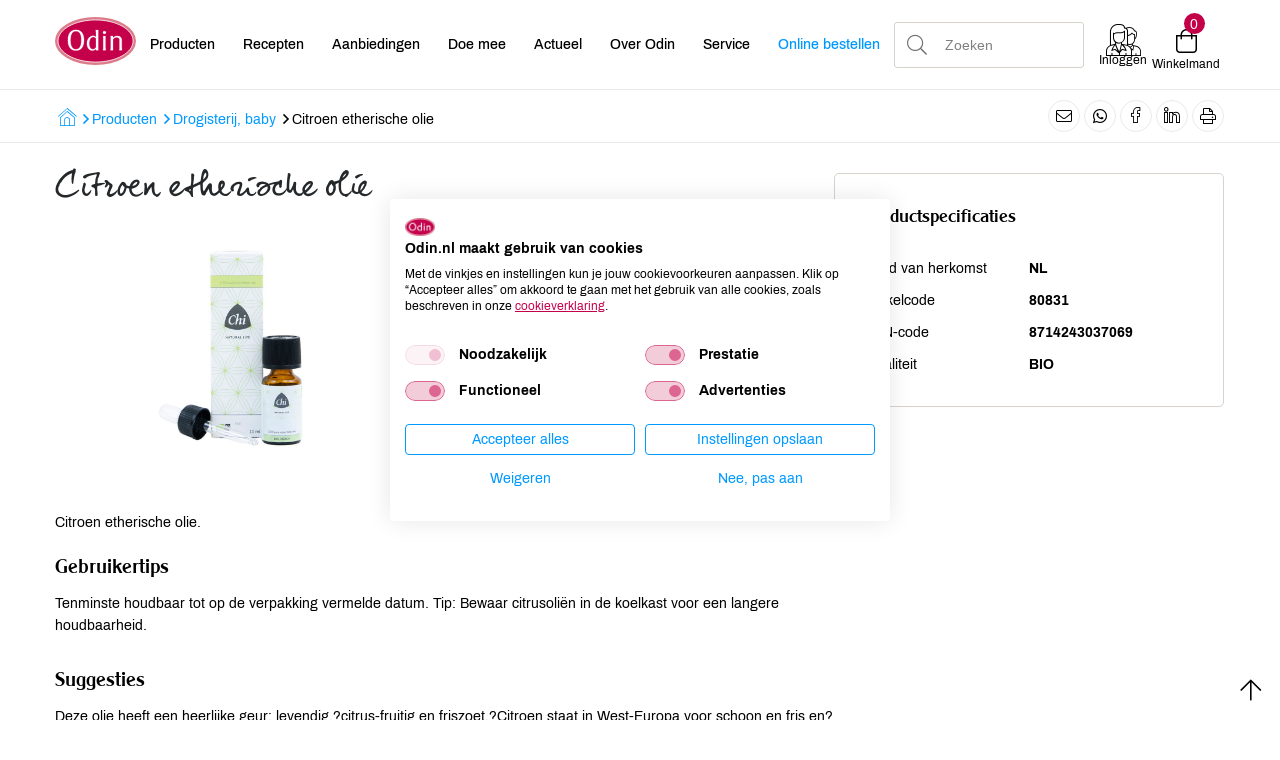

--- FILE ---
content_type: text/html; charset=UTF-8
request_url: https://www.odin.nl/producten/drogisterij-baby/-144425-citroen-etherische-olie/
body_size: 10739
content:
<!DOCTYPE html><html lang="nl"> <head>  <title>Citroen etherische olie</title> <meta name="robots" content="index, follow"><meta name="description" content="Citroen etherische olie. " /> <meta name="keywords" content="" /> <link rel="canonical" href="https://www.odin.nl/producten/drogisterij-baby/-144425-citroen-etherische-olie/" />   <meta data-developer="Webbureau Safira Geldermalsen" data-developer-contact="info@safira.nl" charset="utf-8" /> <meta name="content-language" content="NL" /> <meta name="viewport" content="width=device-width, initial-scale=1.0, minimum-scale=1.0, maximum-scale=1.0, user-scalable=no" /> <meta name="HandheldFriendly" content="true" /> <meta name="apple-mobile-web-app-capable" content="yes"> <meta name="apple-touch-fullscreen" content="yes"> <meta name="format-detection" content="telephone=no">  <meta property="og:locale"	content="nl_NL" /><meta property="og:url"	content="https://www.odin.nl/producten/drogisterij-baby/-144425-citroen-etherische-olie/" /><meta property="og:type"	content="article" /><meta property="og:title"	content="Citroen etherische olie" /><meta property="og:description"	content="Citroen etherische olie. " /><meta property="og:image"	content="https://www.odin.nl/site/media/upload/images/144425_80831_image-o_20231120030204.jpg" />   <meta name="twitter:card" content="summary" /><meta name="twitter:title" content="Citroen etherische olie" /><meta name="twitter:description" content="Citroen etherische olie. " /><meta name="twitter:image" content="https://www.odin.nl/site/media/upload/images/144425_80831_image-o_20231120030204.jpg" />   <link rel="icon" type="image/x-icon" href="/site/media/images/favicon.ico" /> <link rel="shortcut icon" type="image/x-icon" href="/site/media/images/favicon.ico" /><link rel="shortcut icon" href="/site/media/images/favicon.png"><link rel="apple-touch-icon-precomposed" sizes="57x57" href="/site/media/images/apple-touch-icon-57x57.png" /><link rel="apple-touch-icon-precomposed" sizes="114x114" href="/site/media/images/apple-touch-icon-114x114.png" /><link rel="apple-touch-icon-precomposed" sizes="72x72" href="/site/media/images/apple-touch-icon-72x72.png" /><link rel="apple-touch-icon-precomposed" sizes="144x144" href="/site/media/images/apple-touch-icon-144x144.png" /><link rel="apple-touch-icon-precomposed" sizes="60x60" href="/site/media/images/apple-touch-icon-60x60.png" /><link rel="apple-touch-icon-precomposed" sizes="120x120" href="/site/media/images/apple-touch-icon-120x120.png" /><link rel="apple-touch-icon-precomposed" sizes="76x76" href="/site/media/images/apple-touch-icon-76x76.png" /><link rel="apple-touch-icon-precomposed" sizes="152x152" href="/site/media/images/apple-touch-icon-152x152.png" /><link rel="icon" type="image/png" href="/site/media/images/favicon-196x196.png" sizes="196x196" /><link rel="icon" type="image/png" href="/site/media/images/favicon-96x96.png" sizes="96x96" /><link rel="icon" type="image/png" href="/site/media/images/favicon-32x32.png" sizes="32x32" /><link rel="icon" type="image/png" href="/site/media/images/favicon-16x16.png" sizes="16x16" /><link rel="icon" type="image/png" href="/site/media/images/favicon-128.png" sizes="128x128" /><meta name="application-name" content="Odin"/><meta name="msapplication-TileColor" content="#FFFFFF" /><meta name="msapplication-TileImage" content="/site/media/images/mstile-144x144.png" /><meta name="msapplication-square70x70logo" content="/site/media/images/mstile-70x70.png" /><meta name="msapplication-square150x150logo" content="/site/media/images/mstile-150x150.png" /><meta name="msapplication-wide310x150logo" content="/site/media/images/mstile-310x150.png" /><meta name="msapplication-square310x310logo" content="/site/media/images/mstile-310x310.png" /><script nonce="KYm1nnz5r5zgABgpgLua" type="text/javascript">var dataLayer = [];</script>   <link href="/site/modules/site/fonts/archivo.css" rel="stylesheet"><link rel="alternate" type="application/rss+xml" title="odin.nl News feed" href="https://www.odin.nl/news.rss" /> <script nonce="KYm1nnz5r5zgABgpgLua">window.dataLayer = window.dataLayer || [];	window.dataLayer.push({	'userId': null	});</script><script nonce="KYm1nnz5r5zgABgpgLua">(function(w,d,s,l,i){w[l]=w[l]||[];w[l].push({'gtm.start':	new Date().getTime(),event:'gtm.js'});var f=d.getElementsByTagName(s)[0],	j=d.createElement(s),dl=l!='dataLayer'?'&l='+l:'';j.async=true;j.src=	'https://www.googletagmanager.com/gtm.js?id='+i+dl;f.parentNode.insertBefore(j,f);	})(window,document,'script','dataLayer','GTM-MCLBKFG');</script> <script nonce="KYm1nnz5r5zgABgpgLua" type="text/plain" data-cookiefirst-category="performance">(function(h,o,t,j,a,r){	h.hj=h.hj||function(){(h.hj.q=h.hj.q||[]).push(arguments)};	h._hjSettings={hjid:3346980,hjsv:6};	a=o.getElementsByTagName('head')[0];	r=o.createElement('script');r.async=1;	r.src=t+h._hjSettings.hjid+j+h._hjSettings.hjsv;	a.appendChild(r);	})(window,document,'https://static.hotjar.com/c/hotjar-','.js?sv=');</script><link rel="stylesheet" href="/site/modules/itemForm/css/itemForm.css?1755597143" /><link rel="stylesheet" href="/site/modules/user/css/user.css?1603688681" /><link rel="stylesheet" href="/frameworks/jquery/plugins/datetimepicker/jquery.datetimepicker.css?1603688680" /><link rel="stylesheet" href="/site/modules/itemBreadcrumb/css/itemBreadcrumb.css?1606824742" /><link rel="stylesheet" href="/site/modules/itemMenu/widgets/MenuBottomLeft/css/MenuBottomLeft.css?1603688681" /><link rel="stylesheet" href="/site/modules/itemEmbed/widgets/defaultEmbed/css/defaultEmbed.css?1603688681" /><link rel="stylesheet" href="/site/modules/itemShortcode/css/itemShortcode.css?1603688681" /><link rel="stylesheet" href="/site/modules/site/css/confirm-app.css?1603688681" /><link rel="stylesheet" href="/site/modules/itemCatalogus/css/itemCatalogus.css?1736936691" /><link rel="stylesheet" href="/site/modules/itemCatalogus/widgets/catalogusList/css/lookbook.css?1603688681" /><link rel="stylesheet" href="/site/modules/itemCatalogus/css/catalogusSlider.css?1603688681" /><link rel="stylesheet" href="/site/modules/itemCatalogus/widgets/catalogusList/css/catalogusList.css?1761641658" /><link rel="stylesheet" href="/site/modules/itemNaw/widgets/SocialMediaLinks/css/SocialMediaLinks.css?1603688681" /><link rel="stylesheet" href="/site/modules/itemMenu/widgets/menuShoppingCart/css/menuShoppingCart.css?1736936691" /><link rel="stylesheet" href="/site/modules/itemCatalogus/widgets/shoppingCart/css/shoppingCart.css?1655978048" /><link rel="stylesheet" href="/frameworks/jquery/plugins/tooltipster/tooltipster.css?1603688680" /><link rel="stylesheet" href="/site/modules/itemMenu/widgets/MenuBottomRight/css/MenuBottomRight.css?1603688681" /><link rel="stylesheet" href="/site/modules/itemSearch/css/itemSearch.css?1710238778" /><link rel="stylesheet" href="/site/modules/site/css/normalize.css?1603688681" /><link rel="stylesheet" href="/site/modules/site/css/default.css?1695901252" /><link rel="stylesheet" href="/site/modules/site/css/print.css?1603688681" /><link rel="stylesheet" href="/frameworks/jquery/plugins/confirmbox/confirmbox.css?1603688680" /><link rel="stylesheet" href="/frameworks/fonts/fontAwesome5/css/all.min.css?1603688680" /><link rel="stylesheet" href="/frameworks/fonts/cleargothic/MyFontsWebfontsKit.css?1603688680" /><link rel="stylesheet" href="/frameworks/jquery/plugins/restrictzip/restrictzip.css?1758272411" /><link rel="stylesheet" href="/site/modules/site/css/layout.css?1765895005" /><link rel="stylesheet" href="/site/modules/site/css/grade-A.css?1603688681" /><link rel="stylesheet" href="/site/modules/site/css/grade-B.css?1736936691" /><link rel="stylesheet" href="/site/modules/site/css/grade-C.css?1695901252" /><link rel="stylesheet" href="/site/modules/site/css/grade-D.css?1736936691" /><link rel="manifest" href="/klantenportaal/assets/manifest.json"> </head> <body class="page-1848 default " data-page-id="1848"> <noscript><iframe src="https://www.googletagmanager.com/ns.html?id=GTM-MCLBKFG"height="0" width="0" style="display:none;visibility:hidden"></iframe></noscript> <noscript class="error-message"> Javascript staat uit in uw browser. Het is hierdoor mogelijk dat de website niet volledig functioneert. </noscript> <div id="devicegrade" > <div></div> </div>  <div class="scroll-div"> <i class="fal fa-arrow-up"></i> </div><div class="row nth-child-0 top-menu "><div><div class="group width-100 " ><div class="margin"><div class="padding"> <div class="article widget-default-embed width-15 desktop"> <div class="margin"> <div class="padding"> <a href="/"><svg id="Laag_2" data-name="Laag 2" xmlns="http://www.w3.org/2000/svg" viewBox="0 0 586.4 350.4"> <defs> <style> .cls-1 { fill: none; } .cls-2 { fill: #c5004b; stroke-width: 5.81px; } .cls-2, .cls-3 { stroke: #fff; stroke-miterlimit: 10; } .cls-4 { fill: #dc7b8a; } .cls-3 { fill: #fff; stroke-width: 1.46px; } </style> </defs> <g id="Laag_1-2" data-name="Laag 1"> <g> <ellipse class="cls-4" cx="293.2" cy="175.2" rx="293.2" ry="175.2"/> <path class="cls-2" d="m21.7,175.2c0-84.8,121.7-153.6,271.9-153.6s271.9,68.8,271.9,153.6-121.7,153.6-271.9,153.6S21.7,260,21.7,175.2Z"/> <g> <rect class="cls-1" x="85.5" y="95.5" width="495.5" height="190.9"/> <path class="cls-3" d="m93.1,169.5c0-24.6,5-43.4,14.9-56.3,9.9-12.9,24.4-19.4,43.4-19.4s33.6,6.5,43.6,19.4c9.9,12.9,14.9,31.7,14.9,56.3s-5,43.3-14.9,56.2c-9.9,12.8-24.4,19.3-43.6,19.3s-33.4-6.4-43.4-19.3c-9.9-12.9-14.9-31.6-14.9-56.2Zm58.3-66.4c-25.9,0-38.8,22.1-38.8,66.4s12.9,66.2,38.8,66.2,38.8-22.1,38.8-66.4c.1-44.1-12.9-66.2-38.8-66.2Z"/> <path class="cls-3" d="m296.4,145.9v-23c0-2.1-.1-4.7-.2-7.8-.1-3.7-.2-6.8-.3-9.3-.1-2.5-.2-4.6-.3-6.4l-.2-3.9h17v116c0,5.3.1,10.1.2,14.5.1,4.3.3,9,.6,14l.2,3.3h-16.6v-9.8c-4.5,4.1-8.9,7.1-13.1,9s-8.7,2.9-13.5,2.9c-5.7,0-11-1.3-15.8-3.8s-8.9-6-12.4-10.6c-3.5-4.5-6.2-9.9-8.1-16.2-1.9-6.3-2.9-13.1-2.9-20.5,0-8.1,1.1-15.6,3.4-22.5,2.3-7,5.4-13,9.3-18.1,4-5.1,8.6-9.2,14-12.1s11.2-4.4,17.3-4.4c4.2,0,8,.7,11.2,2,3.3,1.3,6.7,3.5,10.2,6.7Zm0,76.1v-65.8c-3.1-3.4-6.3-5.9-9.3-7.5-3.1-1.6-6.5-2.4-10.1-2.4-4.4,0-8.4,1.1-12,3.4s-6.7,5.4-9.2,9.4-4.5,8.9-5.9,14.6-2.2,11.9-2.2,18.5c0,13.7,2.4,24.3,7.1,31.8s11.4,11.3,20,11.3c4.4,0,8.3-1.1,11.8-3.4,3.4-2.2,6.7-5.5,9.8-9.9Z"/> <path class="cls-3" d="m346.8,113.2c0-3.6.9-6.1,2.8-7.7,1.8-1.6,5-2.4,9.3-2.4,3.1,0,5.6.9,7.3,2.7,1.7,1.8,2.6,4.2,2.6,7.4,0,6.8-3.6,10.2-10.9,10.2-7.4,0-11.1-3.4-11.1-10.2Zm1.3,130.1l.2-3.5c.3-4.6.6-9.4,1-14.1.4-4.8.6-9.5.6-14.1l.2-42.2v-5.8c0-2.1-.1-4.4-.2-6.9-.3-3.8-.5-6.9-.6-9.1-.1-2.3-.5-5-1-8.3h17.8v72.4c0,3.7,0,6.3.1,7.9s.1,3.1.1,4.6c.1,1.9.2,4.5.3,7.7.1,3.2.2,6,.3,8.5l.4,3.1h-19.2v-.2Z"/> <path class="cls-3" d="m402,243.3c.7-6.6,1.2-12.5,1.4-17.8.3-5.3.4-9.8.4-13.3v-42.9c0-3.6,0-6.9-.1-10.1s-.2-6.3-.3-9.1c-.1-1.5-.3-3-.4-4.5-.1-1.5-.3-3.6-.6-6.4h17.6v13.5c4.8-5.2,9.4-8.9,13.8-11.3,4.4-2.3,9.4-3.5,15-3.5,11.5,0,20.2,2.8,26,8.3s8.7,13.6,8.7,24.1v42.2c0,4.4.1,9.1.4,14.1.3,5.1.7,10.6,1.2,16.6h-19.3c.1-2.9.3-5.8.5-8.8s.4-5.8.6-8.5c.2-2.7.3-5.1.4-7.4.1-2.3.1-4.1.1-5.4v-43c0-8.1-1.9-13.5-5.7-16.4-1.9-1.5-4.4-2.7-7.5-3.7s-6.2-1.4-9.3-1.4c-5.2,0-9.7,1.1-13.4,3.4-3.8,2.3-7.7,6-11.8,11.4v48.8c0,4.1,0,7.6.1,10.5s.2,5.5.3,7.8c.1,1.9.2,3.8.3,5.5.1,1.8.2,4.2.5,7.4h-18.9v-.1Z"/> </g> </g> </g></svg></a> </div> </div> </div> <div class="article widget-menu-list slide-menu width-50 "><div class="margin"><div class="padding"> <button class="open-root"><i class="fal fa-bars"></i></button> <div class="slide-menu-root"> <div class="controls"> <i class="back far fa-chevron-left"></i> <div class="title"></div> <i class="close fal fa-times"></i> </div> <ul> <li class="group-1951 no-children"> <a class="menu-name " href="//odin.nl/producten/" target="" title="Producten">Producten</a></li><li class="group-1700 no-children"> <a class="menu-name " href="//odin.nl/recepten/" target="" title="Recepten">Recepten</a></li><li class="group-1699 no-children"> <a class="menu-name " href="//odin.nl/producten/aanbiedingen/" target="" title="">Aanbiedingen</a></li><li class="group-1701 has-children"> <span class="menu-name">Doe mee<i class="far fa-chevron-right"></i></span> <div class="slide-menu-child"> <div class="controls"> <i class="back far fa-chevron-left"></i> <div class="title">Doe mee</div> <i class="close fal fa-times"></i> </div> <ul> <li class="group-1869 has-children"> <span class="menu-name">Groente- en fruittas<i class="far fa-chevron-right"></i></span> <div class="slide-menu-child"> <div class="controls"> <i class="back far fa-chevron-left"></i> <div class="title">Doe mee</div> <i class="close fal fa-times"></i> </div> <span class="title"><a href="//odin.nl/doe-mee/groente-en-fruittas/">Groente- en fruittas</a></span> <ul> <li class="group-1873 no-children"> <a class="menu-name " href="//odin.nl/doe-mee/groente-en-fruittas/hoe-werkt-het/" target="" title="Hoe werkt het">Hoe werkt het</a></li><li class="group-1870 no-children"> <a class="menu-name " href="//odin.nl/doe-mee/groente-en-fruittas/inhoud/" target="" title="Inhoud">Inhoud</a></li><li class="group-1872 no-children"> <a class="menu-name " href="//odin.nl/doe-mee/groente-en-fruittas/afhaalpunten/" target="" title="Afhaalpunten">Afhaalpunten</a></li></ul> </div></li><li class="group-1864 has-children"> <span class="menu-name">Lidmaatschap en ledenvoordeel<i class="far fa-chevron-right"></i></span> <div class="slide-menu-child"> <div class="controls"> <i class="back far fa-chevron-left"></i> <div class="title">Doe mee</div> <i class="close fal fa-times"></i> </div> <span class="title"><a href="//odin.nl/doe-mee/lidmaatschap-en-ledenvoordeel/">Lidmaatschap en ledenvoordeel</a></span> <ul> <li class="group-2443 no-children"> <a class="menu-name " href="//odin.nl/doe-mee/lidmaatschap-en-ledenvoordeel/afm-infodocument-lidmaatschap-ledenvoordeel/" target="" title="AFM-infodocument lidmaatschap & ledenvoordeel">AFM-infodocument lidmaatschap &amp; ledenvoordeel</a></li><li class="group-2464 no-children"> <a class="menu-name " href="//odin.nl/doe-mee/lidmaatschap-en-ledenvoordeel/verkiezingsreglement-voor-participerende-leden-cooperatie-odin-ua/" target="" title="Verkiezingsreglement voor participerende leden Coöperatie Odin UA">Verkiezingsreglement voor participerende leden Coöperatie Odin UA</a></li></ul> </div></li><li class="group-2387 no-children"> <a class="menu-name " href="//odin.nl/doe-mee/odin-account/" target="" title="Odin account">Odin account</a></li><li class="group-1878 no-children"> <a class="menu-name " href="//odin.nl/doe-mee/online-boodschappen/" target="" title="Online boodschappen">Online boodschappen</a></li><li class="group-1867 no-children"> <a class="menu-name " href="//odin.nl/doe-mee/punten-sparen/" target="" title="Punten sparen">Punten sparen</a></li><li class="group-2385 no-children"> <a class="menu-name " href="//odin.nl/doe-mee/schenken/" target="" title="Schenken">Schenken</a></li></ul> </div></li><li class="group-1702 has-children"> <span class="menu-name">Actueel<i class="far fa-chevron-right"></i></span> <div class="slide-menu-child"> <div class="controls"> <i class="back far fa-chevron-left"></i> <div class="title">Actueel</div> <i class="close fal fa-times"></i> </div> <ul> <li class="group-1874 no-children"> <a class="menu-name " href="//odin.nl/actueel/nieuws/" target="" title="Nieuws">Nieuws</a></li><li class="group-2017 no-children"> <a class="menu-name " href="//odin.nl/actueel/activiteiten/" target="" title="Activiteiten">Activiteiten</a></li><li class="group-1886 no-children"> <a class="menu-name " href="//odin.nl/actueel/vacatures/" target="" title="Vacatures">Vacatures</a></li><li class="group-2434 no-children"> <a class="menu-name " href="//odin.nl/actueel/veiligheidswaarschuwingen/" target="" title="Veiligheidswaarschuwingen">Veiligheidswaarschuwingen</a></li><li class="group-2569 has-children"> <span class="menu-name">Publicaties<i class="far fa-chevron-right"></i></span> <div class="slide-menu-child"> <div class="controls"> <i class="back far fa-chevron-left"></i> <div class="title">Actueel</div> <i class="close fal fa-times"></i> </div> <span class="title"><a href="//odin.nl/actueel/publicaties/">Publicaties</a></span> <ul> <li class="group-2599 no-children"> <a class="menu-name " href="//odin.nl/actueel/publicaties/odin-magazine/" target="" title="Odin magazine">Odin magazine</a></li><li class="group-2571 no-children"> <a class="menu-name " href="//odin.nl/actueel/publicaties/odin-receptenboekje/" target="" title="Odin receptenboekje">Odin receptenboekje</a></li></ul> </div></li></ul> </div></li><li class="group-1703 has-children"> <span class="menu-name">Over Odin<i class="far fa-chevron-right"></i></span> <div class="slide-menu-child"> <div class="controls"> <i class="back far fa-chevron-left"></i> <div class="title">Over Odin</div> <i class="close fal fa-times"></i> </div> <ul> <li class="group-2579 no-children"> <a class="menu-name " href="//odin.nl/over-odin/werken-aan-een-betere-wereld-al-sinds-1983/" target="" title="Werken aan een betere wereld, al sinds 1983">Werken aan een betere wereld, al sinds 1983</a></li><li class="group-1876 no-children"> <a class="menu-name " href="//odin.nl/over-odin/cooperatie/" target="" title="Coöperatie">Coöperatie</a></li><li class="group-1877 no-children"> <a class="menu-name " href="//odin.nl/over-odin/winkels/" target="" title="Winkels">Winkels</a></li><li class="group-2531 no-children"> <a class="menu-name " href="//odin.nl/over-odin/foodcafe/" target="" title="Foodcafé">Foodcafé</a></li><li class="group-2521 no-children"> <a class="menu-name " href="//odin.nl/over-odin/markt/" target="" title="Markt">Markt</a></li><li class="group-1917 no-children"> <a class="menu-name " href="//odin.nl/over-odin/afhaalpunten-tassen/" target="" title="Afhaalpunten tassen">Afhaalpunten tassen</a></li><li class="group-2506 no-children"> <a class="menu-name " href="//odin.nl/over-odin/afhaalpunten-boodschappen/" target="" title="Afhaalpunten boodschappen">Afhaalpunten boodschappen</a></li><li class="group-1881 no-children"> <a class="menu-name " href="//odin.nl/over-odin/groothandel/" target="" title="Groothandel">Groothandel</a></li><li class="group-1879 no-children"> <a class="menu-name " href="//odin.nl/over-odin/imkerij/" target="" title="Imkerij">Imkerij</a></li><li class="group-1880 no-children"> <a class="menu-name " href="//odin.nl/over-odin/boerderij/" target="" title="Boerderij">Boerderij</a></li><li class="group-1882 no-children"> <a class="menu-name " href="//odin.nl/over-odin/duurzaam-sociaal/" target="" title="Duurzaam & sociaal">Duurzaam &amp; sociaal</a></li><li class="group-1883 no-children"> <a class="menu-name " href="//odin.nl/over-odin/geschiedenis/" target="" title="Geschiedenis">Geschiedenis</a></li></ul> </div></li><li class="group-1704 has-children"> <span class="menu-name">Service<i class="far fa-chevron-right"></i></span> <div class="slide-menu-child"> <div class="controls"> <i class="back far fa-chevron-left"></i> <div class="title">Service</div> <i class="close fal fa-times"></i> </div> <ul> <li class="group-2525 no-children"> <a class="menu-name " href="//odin.nl/service/certificaten/" target="" title="Certificaten">Certificaten</a></li><li class="group-1895 no-children"> <a class="menu-name " href="//odin.nl/service/contact/" target="" title="Contact">Contact</a></li><li class="group-2380 no-children"> <a class="menu-name " href="//odin.nl/service/contactformulier/" target="" title="Contactformulier">Contactformulier</a></li><li class="group-1896 has-children"> <span class="menu-name">Meest gestelde vragen<i class="far fa-chevron-right"></i></span> <div class="slide-menu-child"> <div class="controls"> <i class="back far fa-chevron-left"></i> <div class="title">Service</div> <i class="close fal fa-times"></i> </div> <span class="title"><a href="//odin.nl/service/meest-gestelde-vragen/">Meest gestelde vragen</a></span> <ul> <li class="group-2421 has-children"> <a class="menu-name " href="//odin.nl/service/meest-gestelde-vragen/algemene-vragen/" target="" title="Algemene vragen">Algemene vragen</a></li><li class="group-1898 has-children"> <a class="menu-name " href="//odin.nl/service/meest-gestelde-vragen/lidmaatschap-ledenvoordeel/" target="" title="Lidmaatschap & Ledenvoordeel">Lidmaatschap &amp; Ledenvoordeel</a></li><li class="group-1899 has-children"> <a class="menu-name " href="//odin.nl/service/meest-gestelde-vragen/ledenpas/" target="" title="Ledenpas">Ledenpas</a></li><li class="group-1900 has-children"> <a class="menu-name " href="//odin.nl/service/meest-gestelde-vragen/online-bestellen/" target="" title="Online bestellen">Online bestellen</a></li><li class="group-1901 has-children"> <a class="menu-name " href="//odin.nl/service/meest-gestelde-vragen/account-aanmaken-en-inloggen/" target="" title="Account aanmaken en inloggen">Account aanmaken en inloggen</a></li><li class="group-1903 has-children"> <a class="menu-name " href="//odin.nl/service/meest-gestelde-vragen/groente-en-of-fruittas/" target="" title="Groente- en/of fruittas">Groente- en/of fruittas</a></li><li class="group-1904 has-children"> <a class="menu-name " href="//odin.nl/service/meest-gestelde-vragen/duurzaamheid/" target="" title="Duurzaamheid">Duurzaamheid</a></li><li class="group-1905 has-children"> <a class="menu-name " href="//odin.nl/service/meest-gestelde-vragen/winkels/" target="" title="Winkels">Winkels</a></li><li class="group-1906 has-children"> <a class="menu-name " href="//odin.nl/service/meest-gestelde-vragen/wijzigingen-doorgeven/" target="" title="Wijzigingen doorgeven">Wijzigingen doorgeven</a></li></ul> </div></li><li class="group-1897 no-children"> <a class="menu-name " href="//odin.nl/service/nieuwsbrieven/" target="" title="Nieuwsbrieven">Nieuwsbrieven</a></li><li class="group-2375 no-children"> <a class="menu-name " href="//odin.nl/service/actievoorwaarden/" target="" title="Actievoorwaarden">Actievoorwaarden</a></li><li class="group-2376 no-children"> <a class="menu-name " href="//odin.nl/service/disclaimer/" target="" title="Disclaimer">Disclaimer</a></li><li class="group-2378 no-children"> <a class="menu-name " href="//odin.nl/service/cookies/" target="" title="Cookies">Cookies</a></li><li class="group-2377 no-children"> <a class="menu-name " href="//odin.nl/service/privacy/" target="" title="Privacy">Privacy</a></li></ul> </div></li><li class="group-2561 no-children"> <a class="menu-name blue" href="//odin.nl/doe-mee/online-boodschappen/" target="" title="">Online bestellen</a></li></ul> </div> <div class="overlay"></div> </div> </div></div><div class="article widget-default-search width-20 "><div class="margin"><div class="padding"> <div class="extended-tools before"> <ul class="mobile-search"> <li data-value="products" class="active"><i class="fal fa-apple-crate"></i> <span>Zoek door producten</span></li> <li data-value="recepts"><i class="fal fa-utensils"></i> <span>Zoek door recepten</span></li> <li data-value="other"><i class="fal fa-comment-dots"></i> <span>Algemeen zoeken</span></li> </ul> <div class="item-form"> <div class="input-wrap"> <div class="input"> <select name="search-type" data-field-type="select" required> <option value="products" class="selected" selected>Producten</option> <option value="recepts">Recepten</option> <option value="other">Overig</option> </select> </div> </div> </div> </div> <div class="search-wrap"> <div class="input-search-wrap"> <input type="text" name="q" autocomplete="off" value="" placeholder="Zoeken"> <span class="bar"></span> <div class="most-searched active"> <div class="title">Meest gezochte producten</div> <div class="results"> <div class="item" data-name="Weleda" title="Zoeken op: Weleda">Weleda</div> <div class="item" data-name="Yoghurt" title="Zoeken op: Yoghurt">Yoghurt</div> <div class="item" data-name="Brood" title="Zoeken op: Brood">Brood</div> <div class="item" data-name="Kaas" title="Zoeken op: Kaas">Kaas</div> <div class="item" data-name="Melk" title="Zoeken op: Melk">Melk</div> <div class="item" data-name="tomaten" title="Zoeken op: tomaten">tomaten</div> <div class="item" data-name="olijfolie" title="Zoeken op: olijfolie">olijfolie</div> <div class="item" data-name="kefir" title="Zoeken op: kefir">kefir</div> <div class="item" data-name="thee" title="Zoeken op: thee">thee</div> <div class="item" data-name="Rijst" title="Zoeken op: Rijst">Rijst</div> </div> </div> <div class="auto-complete-search"> <div class="title">Anderen zochten: </div> <div class="results"> </div> </div> </div> <div class="search-icon"> <i class="fa fa-search"></i> </div> </div> <div class="extended-tools after"> <button type="submit">Zoeken</button> <span class="pointer close">Sluiten</span> </div></div></div></div><div class="article width-15 menuShoppingCart-wrap "><div class="margin"><div class="padding"> <div class="profile logged-out" style="display:block;"> <a href="/klantenportaal/aanmelden" title="Inloggen" alt="Inloggen"> <i class="profile-icon"></i> <div class="name desktop-only">Inloggen</div> </a> </div> <div class="profile logged-in" style="display:none;""> <a class="profile-icon-a"> <i class="profile-icon"></i> <div class="name desktop-only">Mijn Odin</div> </a> <div class="profile-menu"> <div class="controls"> <div class="title">Odin account</div> <i class="close fal fa-times"></i> </div> <ul> <li><a href="/klantenportaal/account/saldo">Saldo</a></li> <li><a href="/klantenportaal/account/gegevens">Gegevens</a></li> <li><a href="/klantenportaal/account/lidmaatschap">Lidmaatschap &amp; ledenvoordeel</a></li> <li><a href="/klantenportaal/account/favorieten">Favoriete artikelen</a></li> <li><a href="/klantenportaal/account/favoriete-recepten">Favoriete recepten</a></li> <li><a href="/klantenportaal/account/bestelhistorie">Bestelhistorie</a></li> <li><a href="/klantenportaal/account/nieuwsbrieven">Nieuwsbrieven</a></li> <li><a id="user_logout" href="/">Uitloggen</a></li> </ul> </div> <div class="overlay"></div> </div> <div class="cart"> <div class="cart-info toggle-cart"> <div class="icon"> <span class="cart-count">0</span> <i class="fal fa-shopping-bag cart-icon" aria-hidden="true"></i> </div> <div class="name">Winkelmand</div> </div> </div> </div> </div></div><div class="clear"></div></div></div></div><div class="clear 2"></div></div></div><div class="row nth-child-1 breadcrumb "><div><div class="group width-100 " ><div class="margin"><div class="padding"><div class="article width-66 item-breadcrumb breadcrumb"><div class="margin"><div class="padding">  <div class="breadcrumb"><ol itemscope itemtype="https://schema.org/BreadcrumbList"> <li itemprop="itemListElement" itemscope itemtype="https://schema.org/ListItem"><a itemprop="item" href="https://www.odin.nl"><span itemprop="name" class="first-breadcrumb-text">Home</span><i class="menu-breadcrumb-icon"></i></a><meta itemprop="position" content="1" /></li><i class="far fa-angle-right"></i><li itemprop="itemListElement" itemscope itemtype="https://schema.org/ListItem"><a itemprop="item" href="https://odin.nl/producten/"><span itemprop="name">Producten</span></a> <meta itemprop="position" content="2" /></li><i class="far fa-angle-right"></i><li itemprop="itemListElement" itemscope itemtype="https://schema.org/ListItem"><a itemprop="item" href="https://odin.nl/producten/drogisterij-baby/"><span itemprop="name">Drogisterij, baby</span></a> <meta itemprop="position" content="3" /></li><i class="far fa-angle-right"></i><li itemprop="itemListElement" itemscope itemtype="https://schema.org/ListItem"><span itemprop="name">Citroen etherische olie</span><meta itemprop="position" content="4" /></li></ol> </div>  </div> </div></div><div class="article width-33 SocialMediaLinks-wrap "><div class="margin"><div class="padding"> <a target="_blank" href="mailto:?subject=Citroen etherische olie&body=https%3A%2F%2Fwww.odin.nl%2Fproducten%2Fdrogisterij-baby%2F-144425-citroen-etherische-olie%2F" title="Delen via e-mail"><i class="fal fa-envelope"></i></a> <a target="_blank" href="https://api.whatsapp.com/send?text=https%3A%2F%2Fwww.odin.nl%2Fproducten%2Fdrogisterij-baby%2F-144425-citroen-etherische-olie%2F" title="Delen via WhatsApp"><i class="fab fa-whatsapp"></i></a> <a target="_blank" href="https://www.facebook.com/sharer/sharer.php?u=https%3A%2F%2Fwww.odin.nl%2Fproducten%2Fdrogisterij-baby%2F-144425-citroen-etherische-olie%2F" title="Delen op Facebook"><i class="social-media-icon facebook"></i></a> <a target="_blank" href="https://www.linkedin.com/shareArticle?mini=true&url=https%3A%2F%2Fwww.odin.nl%2Fproducten%2Fdrogisterij-baby%2F-144425-citroen-etherische-olie%2F&title=Citroen etherische olie" title="Delen op LinkedIn"><i class="social-media-icon linkedin"></i></a> <button id="print-page-button" title="Deze pagina printen"><i class="fal fa-print"></i></button> <div class="clear"></div> </div> </div></div><div class="clear"></div></div></div></div><div class="clear 2"></div></div></div><div class="row nth-child-2 content"><div><div class="group width-100 " ><div class="margin"><div class="padding"><div class="article width-100 item-catalogus-detail catalogusList " data-item-id="144425" title= "Citroen etherische olie" data-brand= "CHI" data-category= "Drogisterij, baby" data-category2= "" data-price= "10.79"> <div class="margin"> <div class="padding">  <div class="product-content width-66" itemscope itemtype="http://schema.org/Product"> <h1 class="product-name-detail" itemprop="name"> Citroen etherische olie </h1> <div class="margin"> <div class="padding"> <div class="width-50 image" > <div class="fav-icon"> <i class="fal fa-heart"></i> </div> <img src="/site/media/upload/images/144425_80831_image-xl_20231120030205.jpg" alt="Citroen etherische olie" title="Citroen etherische olie" /> <div class="labels"> <img src="/site/media/images/labels/bio.svg" title="EU Biolabel" alt="EU Biolabel"> </div> </div>  <div class="article-info"> <dl class="price-box"> <div class="prices-container"> <dt class="price-label"> Merk </dt> <dd class="price-label-value"> <span class="price">CHI</span> </dd> </div> <div class="prices-container product-weight "> <dt class="price-label"> Inhoud </dt> <dd class="price-label-value"> <span class="price">10 ML</span> </dd> </div> </dl> <dl class="price-box"> <div class="prices-container"> <dt class="price-label"> Prijs </dt> <dd class="price-label-value"> <span class="price">€ 10,79</span> </dd> </div> <div class="members-prices-container"> <dt class="price-label"> Ledenprijs </dt> <dd class="price-label-value"> <span class="price">€ 9,15</span> </dd> <div class="clear"></div> </div> </dl> <div class="button-container"> <div class="float-left icon-holder-minus icon-holder-minus-margin"> <i class="fal fa-minus minus-icon"></i> </div> <div class="product-amount-holder float-left"> <input class="product-amount-number is-zero" type="number" value="0" data-item-id="144425" /> </div> <div class="icon-holder-plus float-left"> <i class="fal fa-plus plus-icon"></i> </div> </div> </div>  </div> </div> <div class="product-description">Citroen etherische olie. </div> <div class="product-info"> <h2>Gebruikertips</h2> Tenminste houdbaar tot op de verpakking vermelde datum. Tip: Bewaar citrusoliën in de koelkast voor een langere houdbaarheid. <h2>Suggesties</h2> Deze olie heeft een heerlijke geur; levendig,?citrus-fruitig en friszoet.?Citroen staat in West-Europa voor schoon en fris en?er wordt daarom ook vaak (synthetische) citroen olie toegevoegd aan schoonmaakmiddelen.?Daarnaast is citroen natuurlijk ook populair in de keuken, bijvoorbeeld in gebak of desserts. Je kunt citroen goed mengen met lavendel en pepermunt. <h2>Ingrediënten</h2> Citrus x limonum </div> <h2>Allergenen</h2> <dl class="allergens"> <div> <dt>Aardnoten</dt> <dd>onbekend</dd> </div> <div> <dt>Ei</dt> <dd>onbekend</dd> </div> <div> <dt>Gluten</dt> <dd>onbekend</dd> </div> <div> <dt>Lactose</dt> <dd>onbekend</dd> </div> <div> <dt>Lupine</dt> <dd>onbekend</dd> </div> <div> <dt>Mosterd</dt> <dd>onbekend</dd> </div> <div> <dt>Noten</dt> <dd>onbekend</dd> </div> <div> <dt>Schaaldieren</dt> <dd>onbekend</dd> </div> <div> <dt>Selderij</dt> <dd>onbekend</dd> </div> <div> <dt>Sesam</dt> <dd>onbekend</dd> </div> <div> <dt>Soja</dt> <dd>onbekend</dd> </div> <div> <dt>Vis</dt> <dd>onbekend</dd> </div> <div> <dt>Weekdieren</dt> <dd>onbekend</dd> </div> <div> <dt>Zwaveldioxide / sulfieten</dt> <dd>onbekend</dd> </div> </dl> </div> <div class="width-33"> <div class="article-properties"> <div> <h2>Productspecificaties</h2> <dl> <div> <dt>Land van herkomst</dt> <dd>NL </dd> </div> <div> <dt>Artikelcode</dt> <dd>80831 </dd> </div> <div> <dt>EAN-code</dt> <dd>8714243037069 </dd> </div> <div> <dt>Kwaliteit</dt> <dd>BIO </dd> </div> </dl> </div> </div> </div> <div class="clear"></div>  </div> <div class="most-sold-together"> <h2>Anderen kochten ook</h2> <div class="most-sold-together-content"> <div class="article item-catalogus-list product-grid-view " data-item-id="14523"><div class="margin"> <a class="tagManagerClick" data-href="//odin.nl/producten/drogisterij-baby/-14523-tortilla-chips-naturel/" title="Tortilla chips naturel" data-id="8717496904041" data-price="3.29" data-brand="AMAIZIN" data-category="Producten" data-position="1" data-item-id="14523" > <div class="padding"> <div class="fav-icon sub"> <i class="fal fa-heart"></i> </div><div class="image"> <img src="/site/media/upload/images/14523_1144_image-m_20250225030014.jpg" alt="Tortilla chips naturel AMAIZIN" title="Tortilla chips naturel" /> <div class="labels"> <img src="/site/media/images/labels/bio.svg" title="BIO" alt="BIO"> </div> <div class="label-wrapper"> <div class="company-label"> AMAIZIN </div> <div class="product-size "> 250 GR </div> </div> <div class="title"> <h2>Tortilla chips naturel</h2> </div> <div class="price-wrap"> <div class="price-label"> prijs </div> <div class="price-value"> <span>€ 3,29</span> </div> </div> <div class="members-price-wrap"> <div class="price-label">ledenprijs</div> <div class="price-value"> <span class="price"> <span>€ 2,79 </span> </span> </div> </div></div> <div class="clear"></div> <div class="product-count-container"> <div class="float-left icon-holder-minus icon-holder-minus-margin"> <i class="fal fa-minus minus-icon"></i> </div> <div class="product-amount-holder"> <input class="product-amount-number float-left is-zero" type="number" value="0" data-item-id="14523" /> </div> <div class="float-right icon-holder-plus"> <i class="fal fa-plus plus-icon"></i> </div> </div> </div> </a> </div> </div><div class="article item-catalogus-list product-grid-view " data-item-id="26816"><div class="margin"> <a class="tagManagerClick" data-href="//odin.nl/producten/drogisterij-baby/-26816-prei/" title="Prei" data-id="" data-price="2.25" data-brand="" data-category="Producten" data-position="2" data-item-id="26816" > <div class="padding"> <div class="fav-icon sub"> <i class="fal fa-heart"></i> </div><div class="image"> <img src="/site/media/upload/images/26816_3049_image-m_20231114030220.jpg" alt="Prei " title="Prei" /> <div class="labels"> <img src="/site/media/images/labels/bio.svg" title="BIO" alt="BIO"> </div> <div class="label-wrapper"> <div class="company-label"> &nbsp; </div> <div class="product-size "> 0.5 KG </div> </div> <div class="title"> <h2>Prei</h2> </div> <div class="price-wrap"> <div class="price-label"> prijs </div> <div class="price-value"> <span>€ 2,25</span> </div> </div> <div class="members-price-wrap"> <div class="price-label">ledenprijs</div> <div class="price-value"> <span class="price"> <span>€ 1,99 </span> </span> </div> </div></div> <div class="clear"></div> <div class="product-count-container"> <div class="float-left icon-holder-minus icon-holder-minus-margin"> <i class="fal fa-minus minus-icon"></i> </div> <div class="product-amount-holder"> <input class="product-amount-number float-left is-zero" type="number" value="0" data-item-id="26816" /> </div> <div class="float-right icon-holder-plus"> <i class="fal fa-plus plus-icon"></i> </div> </div> </div> </a> </div> </div><div class="article item-catalogus-list product-grid-view " data-item-id="162597"><div class="margin"> <a class="tagManagerClick" data-href="//odin.nl/producten/drogisterij-baby/-162597-haverdrank-ongezoet/" title="Haverdrank ongezoet" data-id="8428532192512" data-price="3.19" data-brand="ECOMIL" data-category="Producten" data-position="3" data-item-id="162597" > <div class="padding"> <div class="fav-icon sub"> <i class="fal fa-heart"></i> </div><div class="image"> <img src="/site/media/upload/images/162597_27482_image-m_20231123030448.jpg" alt="Haverdrank ongezoet ECOMIL" title="Haverdrank ongezoet" /> <div class="labels"> <img src="/site/media/images/labels/bio.svg" title="BIO" alt="BIO"> </div> <div class="label-wrapper"> <div class="company-label"> ECOMIL </div> <div class="product-size "> 1 LI </div> </div> <div class="title"> <h2>Haverdrank ongezoet</h2> </div> <div class="price-wrap"> <div class="price-label"> prijs </div> <div class="price-value"> <span>€ 3,19</span> </div> </div> <div class="members-price-wrap"> <div class="price-label">ledenprijs</div> <div class="price-value"> <span class="price"> <span>€ 2,69 </span> </span> </div> </div></div> <div class="clear"></div> <div class="product-count-container"> <div class="float-left icon-holder-minus icon-holder-minus-margin"> <i class="fal fa-minus minus-icon"></i> </div> <div class="product-amount-holder"> <input class="product-amount-number float-left is-zero" type="number" value="0" data-item-id="162597" /> </div> <div class="float-right icon-holder-plus"> <i class="fal fa-plus plus-icon"></i> </div> </div> </div> </a> </div> </div><div class="article item-catalogus-list product-grid-view " data-item-id="188781"><div class="margin"> <a class="tagManagerClick" data-href="//odin.nl/producten/drogisterij-baby/-188781-butternut-pompoen-zaadvast/" title="Butternut pompoen zaadvast" data-id="" data-price="3.59" data-brand="" data-category="Producten" data-position="4" data-item-id="188781" > <div class="padding"> <div class="fav-icon sub"> <i class="fal fa-heart"></i> </div><div class="image"> <img src="/site/media/upload/images/188781_3004_image-m_20251120163429.jpg" alt="Butternut pompoen zaadvast " title="Butternut pompoen zaadvast" /> <div class="labels"> <img src="/site/media/images/labels/dem.svg" title="DEM" alt="DEM"> </div> <div class="label-wrapper"> <div class="company-label"> &nbsp; </div> <div class="product-size weight-article"> 1 KG </div> </div> <div class="title"> <h2>Butternut pompoen zaadvast</h2> </div> <div class="price-wrap"> <div class="price-label"> prijs </div> <div class="price-value"> <span>€ 3,59</span> </div> </div> <div class="members-price-wrap"> <div class="price-label">ledenprijs</div> <div class="price-value"> <span class="price"> <span>€ 2,98 </span> </span> </div> </div></div> <div class="clear"></div> <div class="product-count-container"> <div class="float-left icon-holder-minus icon-holder-minus-margin"> <i class="fal fa-minus minus-icon"></i> </div> <div class="product-amount-holder"> <input class="product-amount-number float-left is-zero" type="number" value="0" data-item-id="188781" /> </div> <div class="float-right icon-holder-plus"> <i class="fal fa-plus plus-icon"></i> </div> </div> </div> </a> </div> </div><div class="article item-catalogus-list product-grid-view " data-item-id="14545"><div class="margin"> <a class="tagManagerClick" data-href="//odin.nl/producten/drogisterij-baby/-14545-roerbakmie-mix/" title="Roerbakmie mix" data-id="4260133141599" data-price="2.35" data-brand="BELTANE" data-category="Producten" data-position="5" data-item-id="14545" > <div class="padding"> <div class="fav-icon sub"> <i class="fal fa-heart"></i> </div><div class="image"> <img src="/site/media/upload/images/14545_11552_image-m_20231120030558.jpg" alt="Roerbakmie mix BELTANE" title="Roerbakmie mix" /> <div class="labels"> <img src="/site/media/images/labels/bio.svg" title="BIO" alt="BIO"> </div> <div class="label-wrapper"> <div class="company-label"> BELTANE </div> <div class="product-size "> 20 GR </div> </div> <div class="title"> <h2>Roerbakmie mix</h2> </div> <div class="price-wrap"> <div class="price-label"> prijs </div> <div class="price-value"> <span>€ 2,35</span> </div> </div> <div class="members-price-wrap"> <div class="price-label">ledenprijs</div> <div class="price-value"> <span class="price"> <span>€ 1,99 </span> </span> </div> </div></div> <div class="clear"></div> <div class="product-count-container"> <div class="float-left icon-holder-minus icon-holder-minus-margin"> <i class="fal fa-minus minus-icon"></i> </div> <div class="product-amount-holder"> <input class="product-amount-number float-left is-zero" type="number" value="0" data-item-id="14545" /> </div> <div class="float-right icon-holder-plus"> <i class="fal fa-plus plus-icon"></i> </div> </div> </div> </a> </div> </div> </div> </div> </div></div><div class="confirm-modal favorites"> <div id="modal-background"></div> <div id="modal-body"> <div id="modal-content" class="white-block"> <div id="content-wrapper">Log in om producten aan je favorieten toe te voegen</div> <div class="btn square cancel" data-ripple-color="#67b3f0" data-close="false">Annuleren</div> <div class="button-container confirm-style goToLogin" data-redirect-url="%2Fproducten%2Fdrogisterij-baby%2F-144425-citroen-etherische-olie%2F"> <button sClass="rounded width-100 outline"> Inloggen </button> </div> <div class="clear"></div> </div> </div></div><script nonce="KYm1nnz5r5zgABgpgLua">dataLayer.push({ event: "view_item", ecommerce: { currency: "EUR", value: 10.79, items: [ { item_id: "144425", item_name: "Citroen etherische olie", index: 0, item_brand: "CHI", item_category: "Drogisterij, baby", item_category2: "", price: 10.79, quantity: 1 } ] }
});</script><div class="clear"></div></div></div></div><div class="clear 2"></div></div></div><div class="row nth-child-3 footer formkey " data-page="7e266a939662f085f5e37ff6c792b127"><div><div class="group width-100 " ><div class="margin"><div class="padding"><div class="article item-text width-20 "><div class="margin"><div class="padding"><h2>Doe mee</h2><ul><li><a href="/klantenportaal/aanmelden">Account aanmaken</a></li><li><a href="/doe-mee/lidmaatschap-en-ledenvoordeel/" title="Lees meer over lidmaatschap en ledenvoordeel" alt="Lees meer over lidmaatschap en ledenvoordeel">Lidmaatschap en ledenvoordeel</a></li><li><a href="/doe-mee/groente-en-fruittas/hoe-werkt-het/" title="Lees hier meer over de groente- en fruittas">Groente- en fruittas</a></li><li><a href="https://odin.nl/doe-mee/punten-sparen/" title="Lees hier meer over het sparen van punten">Punten sparen</a></li><li><a href="/doe-mee/schenken/">Schenken</a></li><li><a href="https://www.odin.nl/doe-mee/lidmaatschap-en-ledenvoordeel/afm-infodocument-lidmaatschap-ledenvoordeel/">AFM-infodocument lidmaatschap &&nbsp;ledenvoordeel</a></li></ul></div></div></div><div class="article item-text width-20 "><div class="margin"><div class="padding"><h2>Actueel</h2><ul><li><a href="https://odin.nl/actueel/nieuws/" title="Bekijk al het nieuws" alt="Bekijk al het nieuws">Nieuws</a></li><li><a href="https://odin.nl/actueel/activiteiten/" title="Bekijk alle activiteiten">Activiteiten</a></li><li><a href="/actueel/vacatures/" title="Bekijk alle vacatures">Vacatures</a></li><li><a href="https://www.odin.nl/actueel/veiligheidswaarschuwingen/" title="Bekijk alle veiligheidswaarschuwingen">Veiligheidswaarschuwingen</a></li></ul></div></div></div><div class="article item-text width-20 "><div class="margin"><div class="padding"><h2>Over Odin</h2><ul><li><a href="/over-odin/cooperatie/" title="Bekijk hier waar Odin om draait" alt="Bekijk hier waar Odin om draait">Coöperatie</a></li><li><a href="/over-odin/winkels/" title="Bekijk hier onze winkels">Winkels</a></li><li><a href="https://www.odin.nl/over-odin/afhaalpunten-tassen/" title="Bekijk hier onze afhaalpunten">Afhaalpunten</a></li><li><a href="http://odin.nl/producten/" title="Bekijk hier al onze producten">Bezorgdienst</a></li><li><a href="/over-odin/groothandel/" title="Lees hier meer over onze groothandel">Groothandel</a></li><li><a href="https://odin.nl/over-odin/imkerij/" title="Lees hier meer over onze imkerijen" alt="Lees hier meer over onze imkerijen">Imkerij</a></li><li><a href="https://odin.nl/over-odin/boerderij/" title="Lees hier meer over onze boerderij">Boerderij</a></li><li><a href="https://odin.nl/over-odin/duurzaam-sociaal/" title="Lees hier meer over duurzaam en sociaal">Duurzaam & sociaal</a></li><li><a href="https://odin.nl/over-odin/geschiedenis/" title="Lees hier over de geschiedenis van Odin">Geschiedenis</a></li></ul></div></div></div><div class="article item-text width-20 "><div class="margin"><div class="padding"><h2>Service</h2><ul><li><a href="/service/contact/" title="Hier kunt u vragen stellen" alt="Hier kunt u vragen stellen">Contact</a></li><li><a href="/service/contactformulier/">Contactformulier</a></li><li><a href="/service/meest-gestelde-vragen/" title="Hier vind u de meestgestelde vragen en het antwoord erop">Meestgestelde vragen</a></li><li><a href="/service/nieuwsbrieven/">Nieuwsbrieven</a></li><li><a href="/service/algemene-voorwaarden/">Algemene voorwaarden</a></li><li><a href="/service/actievoorwaarden/">Actievoorwaarden</a></li><li><a href="https://odin.nl/service/privacy/" title="Lees hier onze privacy verklaring">Privacy</a></li><li><a href="https://odin.nl/service/disclaimer/" title="Lees hier onze disclaimer">Disclaimer</a></li><li><a href="/service/cookies/">Cookies</a></li></ul></div></div></div><div class="article item-text width-20 "><div class="margin"><div class="padding"><h2>Algemeen</h2><ul><li><a href="/">Home</a></li><li><a href="/producten/">Producten</a></li><li><a href="/producten/aanbiedingen/">Aanbiedingen</a></li><li><a href="/recepten/">Recepten</a></li><li><a href="/klantenportaal/aanmelden">Account<br></a></li><li><div class="SocialMediaFollow-wrap"><a href="https://nl.pinterest.com/OdinFoodcoop" target="_blank" title="Volg ons op Pinterest" alt="Volg ons op Pinterest"><em class="fab fa-pinterest"></em></a><a href="https://www.linkedin.com/company/odin-foodcoop/" target="_blank" title="Volg ons op LinkedIn"><em class="fab fa-linkedin-in"></em> </a><a href="https://www.instagram.com/odinfoodcoop/" target="_blank" title="Volg ons op Instagram"><em class="fab fa-instagram"></em> </a><a href="https://www.youtube.com/channel/UCLN7VBL7gw5VDnLjGhzIPFQ/featured" target="_blank" title="Volg ons op Youtube" alt="Volg ons op Youtube"><em class="fab fa-youtube"></em> </a><a href="https://bsky.app/profile/odinfoodcoop.bsky.social" class="bluesky-icon" target="_blank" title="Volg ons op Bluesky" alt="Volg ons op Bluesky" aria-label="Volg ons op Bluesky"> <img src="/site/media/images/bluesky.svg" alt="Volg ons op Bluesky" title="Volg ons op Bluesky" style="width:1em;height:1em;vertical-align:middle;" data-image="utzl69us7620"></a></div></li></ul><p></p></div></div></div><div class="clear"></div></div></div></div><div class="clear 2"></div></div></div><div class="row nth-child-4 phone-portrait-menu "><div><div class="group width-100 " ><div class="margin"><div class="padding"><div class="article width-60 MenuBottomLeft-wrap "><div class="margin"><div class="padding"> <a href="/" class=""> <i class="fal fa-home-lg-alt icon"></i> <div class="name">Home</div> </a> <a href="/recepten/" class=""> <i class="fal fa-utensils icon"></i> <div class="name">Recepten</div> </a> <a href="/producten/" class="active"> <i class="fal fa-apple-crate icon"></i> <div class="name">Producten </div> </a> <div class="clear"></div> </div> </div></div><div class="article width-20 menuShoppingCart-wrap "><div class="margin"><div class="padding"> <div class="profile logged-out" style="display:block;"> <a href="/klantenportaal/aanmelden" title="Inloggen" alt="Inloggen"> <i class="profile-icon"></i> <div class="name desktop-only">Inloggen</div> </a> </div> <div class="profile logged-in" style="display:none;""> <a class="profile-icon-a"> <i class="profile-icon"></i> <div class="name desktop-only">Mijn Odin</div> </a> <div class="profile-menu"> <div class="controls"> <div class="title">Odin account</div> <i class="close fal fa-times"></i> </div> <ul> <li><a href="/klantenportaal/account/saldo">Saldo</a></li> <li><a href="/klantenportaal/account/gegevens">Gegevens</a></li> <li><a href="/klantenportaal/account/lidmaatschap">Lidmaatschap &amp; ledenvoordeel</a></li> <li><a href="/klantenportaal/account/favorieten">Favoriete artikelen</a></li> <li><a href="/klantenportaal/account/favoriete-recepten">Favoriete recepten</a></li> <li><a href="/klantenportaal/account/bestelhistorie">Bestelhistorie</a></li> <li><a href="/klantenportaal/account/nieuwsbrieven">Nieuwsbrieven</a></li> <li><a id="user_logout" href="/">Uitloggen</a></li> </ul> </div> <div class="overlay"></div> </div> <div class="cart"> <div class="cart-info toggle-cart"> <div class="icon"> <span class="cart-count">0</span> <i class="fal fa-shopping-bag cart-icon" aria-hidden="true"></i> </div> <div class="name">Winkelmand</div> </div> </div> </div> </div></div><div class="article width-20 MenuBottomRight-wrap "><div class="margin"><div class="padding"> <button> <i class="fal fa-ellipsis-h icon"></i> <div class="name"> Meer </div> </button> <div class="more-menu"> <div class="controls"> <div class="title">Meer</div> <i class="fal fa-times close"></i> </div> <ul> <li class=""> <a href="//www.odin.nl/meer/contact/">Contact</a> </li><li class=""> <a href="//www.odin.nl/meer/contactformulier/">Contactformulier</a> </li><li class=""> <a href="//www.odin.nl/meer/nieuwsbrieven/">Nieuwsbrieven</a> </li><li class=""> <a href="//www.odin.nl/meer/odin-winkels/">Odin winkels</a> </li><li class=""> <a href="//www.odin.nl/meer/doe-mee/">Doe mee</a> </li><li class=""> <a href="//www.odin.nl/meer/onze-idealen/">Onze idealen</a> </li><li class=""> <a href="//www.odin.nl/meer/zo-werkt-ledenvoordeel/">Zo werkt ledenvoordeel</a> </li><li class=""> <a href="//www.odin.nl/meer/meest-gestelde-vragen/">Meest gestelde vragen</a> </li> </ul> <div class="socialMediaShare"> <div class="title">Delen</div> <div class="widget"><div class="article SocialMediaLinks-wrap "><div class="margin"><div class="padding"> <a target="_blank" href="mailto:?subject=Citroen etherische olie&body=https%3A%2F%2Fwww.odin.nl%2Fproducten%2Fdrogisterij-baby%2F-144425-citroen-etherische-olie%2F" title="Delen via e-mail"><i class="fal fa-envelope"></i></a> <a target="_blank" href="https://api.whatsapp.com/send?text=https%3A%2F%2Fwww.odin.nl%2Fproducten%2Fdrogisterij-baby%2F-144425-citroen-etherische-olie%2F" title="Delen via WhatsApp"><i class="fab fa-whatsapp"></i></a> <a target="_blank" href="https://www.facebook.com/sharer/sharer.php?u=https%3A%2F%2Fwww.odin.nl%2Fproducten%2Fdrogisterij-baby%2F-144425-citroen-etherische-olie%2F" title="Delen op Facebook"><i class="social-media-icon facebook"></i></a> <a target="_blank" href="https://www.linkedin.com/shareArticle?mini=true&url=https%3A%2F%2Fwww.odin.nl%2Fproducten%2Fdrogisterij-baby%2F-144425-citroen-etherische-olie%2F&title=Citroen etherische olie" title="Delen op LinkedIn"><i class="social-media-icon linkedin"></i></a> <button id="print-page-button" title="Deze pagina printen"><i class="fal fa-print"></i></button> <div class="clear"></div> </div> </div></div></div> </div> <div class="SocialMediaFollow-wrap"> <div class="title">Volgen</div> <div class="widget"> <a href="https://www.facebook.com/Odinfoodcoop/" target="_blank" title="Volg ons op Facebook" alt="Volg ons op Facebook"><i class="fab fa-facebook-f"></i></a> <a href="https://twitter.com/odinfoodcoop" target="_blank" title="Volg ons op Twitter"><i class="fab fa-twitter"></i></a> <a href="https://www.linkedin.com/company/odin-foodcoop/" target="_blank" title="Volg ons op LinkedIn"><i class="fab fa-linkedin-in"></i></a> <a href="https://www.instagram.com/odinfoodcoop/" target="_blank" title="Volg ons op Instagram"><i class="fab fa-instagram"></i></a> </div> </div> </div> <div class="overlay"></div> <div class="clear"></div> </div> </div></div><div class="clear"></div></div></div></div><div class="clear 2"></div></div></div> <div class="clear"></div><div id="cart-sidebar"><div class="top"> <div class="close"> <i class="fal fa-times"></i> </div> <div class="title">Winkelmand</div> </div><div class="messages"> <div class="error"></div> <div class="success"></div></div><div class="items"> <div class="no-items"> <i class="fal fa-shopping-bag" aria-hidden="true"></i> <p>Je winkelmand is leeg.</p> </div> </div><div class="button"> <a class="disabled" href="https://www.odin.nl/klantenportaal/aanmelden?redirectURL=%2Fafronden" title="Bestellen">Bestellen</a></div><script nonce="KYm1nnz5r5zgABgpgLua"> items = []; </script></div><div id="cart-overlay"></div> <script nonce="KYm1nnz5r5zgABgpgLua" src="/frameworks/jquery/jquery-3.6.0.min.js?1643113248" type="text/javascript"></script><script nonce="KYm1nnz5r5zgABgpgLua" src="/frameworks/jquery/plugins/tooltipster/jquery.tooltipster.js?1603688680" type="text/javascript"></script><script nonce="KYm1nnz5r5zgABgpgLua" src="/libraries/js/jquery.cookie.js?1603688681" type="text/javascript"></script><script nonce="KYm1nnz5r5zgABgpgLua" src="/site/modules/language/js/languages.js?1768576086" type="text/javascript"></script><script nonce="KYm1nnz5r5zgABgpgLua" src="/site/modules/language/js/language.js?1603688681" type="text/javascript"></script><script nonce="KYm1nnz5r5zgABgpgLua" src="/frameworks/jquery/plugins/confirmbox/jquery.confirmbox.js?1603688680" type="text/javascript"></script><script nonce="KYm1nnz5r5zgABgpgLua" src="/frameworks/jquery/plugins/restrictzip/restrictzip.js?1729078397" type="text/javascript"></script><script nonce="KYm1nnz5r5zgABgpgLua" src="/libraries/js/controller.js?1706024724" type="text/javascript"></script><script nonce="KYm1nnz5r5zgABgpgLua" src="/site/modules/site/js/responsiveFramework.js?1603688681" type="text/javascript"></script><script nonce="KYm1nnz5r5zgABgpgLua" src="/site/modules/site/js/default.js?1755597143" type="text/javascript"></script><script nonce="KYm1nnz5r5zgABgpgLua" src="/site/modules/user/js/init.js?1603688681" type="text/javascript"></script><script nonce="KYm1nnz5r5zgABgpgLua" src="/site/modules/itemForm/js/itemForm.js?1758272411" type="text/javascript"></script><script nonce="KYm1nnz5r5zgABgpgLua" src="/frameworks/jquery/plugins/datetimepicker/jquery.datetimepicker.js?1643712229" type="text/javascript"></script><script nonce="KYm1nnz5r5zgABgpgLua" src="/site/modules/itemShortcode/js/itemShortcode.js?1603688681" type="text/javascript"></script><script nonce="KYm1nnz5r5zgABgpgLua" src="/site/modules/itemCatalogus/widgets/shoppingCart/js/shoppingCart.js?1736936691" type="text/javascript"></script><script nonce="KYm1nnz5r5zgABgpgLua" src="/site/modules/itemCatalogus/js/itemCatalogus.js?1712743372" type="text/javascript"></script><script nonce="KYm1nnz5r5zgABgpgLua" src="/site/modules/itemCatalogus/widgets/catalogusList/js/catalogusList.js?1715766372" type="text/javascript"></script><script nonce="KYm1nnz5r5zgABgpgLua" src="/frameworks/jquery/plugins/jsbarcode/JsBarcode.all.min.js?1603688680" type="text/javascript"></script><script nonce="KYm1nnz5r5zgABgpgLua" src="/site/modules/itemMenu/widgets/menuShoppingCart/js/menuShoppingCart.js?1698838086" type="text/javascript"></script><script nonce="KYm1nnz5r5zgABgpgLua" src="/site/modules/itemLogin/widgets/defaultLogin/js/defaultLogin.js?1603688681" type="text/javascript"></script><script nonce="KYm1nnz5r5zgABgpgLua" src="/site/modules/itemSearch/js/itemSearch.js?1744195376" type="text/javascript"></script> <div class="confirm-modal internet-explorer"><div id="modal-background"></div><div id="modal-body"><div id="modal-content" class="white-block"><div id="content-wrapper"><b>Deze browser wordt niet ondersteund.</b> <br /><br />Je gebruikt de verouderde browserversie Internet Explorer, deze applicatie ondersteunt deze browserversie niet. Gebruik a.u.b. een recente versie van Edge, Chrome of Firefox.</div><i class="far fa-times close-ie-message"></i><div class="clear"></div></div></div></div><script nonce="KYm1nnz5r5zgABgpgLua">if ('serviceWorker' in navigator) {	navigator.serviceWorker.register('/service-worker.js').then(function (reg) {}).catch(function (err) {});	}</script> </body></html>

--- FILE ---
content_type: text/html; charset=UTF-8
request_url: https://www.odin.nl/__/itemSearch/_getSearchTerms
body_size: 165822
content:
{"content":[{"name":"\t","value":"1"},{"name":" ","value":"453"},{"name":"  drink","value":"1"},{"name":"  melk ","value":"1"},{"name":"  soep","value":"1"},{"name":" 1 KG","value":"1"},{"name":" 42","value":"2"},{"name":" 85%","value":"1"},{"name":" 99","value":"1"},{"name":" aalbes","value":"1"},{"name":" aardappel","value":"19"},{"name":" Aardappelen","value":"4"},{"name":" aardappels","value":"4"},{"name":" Aardbei","value":"2"},{"name":" aardbeien","value":"2"},{"name":" aarde ","value":"4"},{"name":" aarde tuin","value":"1"},{"name":" abrikoos","value":"1"},{"name":" abrikozen","value":"37"},{"name":" afwasmiddel","value":"10"},{"name":" agave","value":"1"},{"name":" agavesiroop","value":"1"},{"name":" alcohol","value":"2"},{"name":" alcohol vrij","value":"1"},{"name":" alcoholvrij","value":"1"},{"name":" Ale","value":"1"},{"name":" algen","value":"1"},{"name":" allesreiniger","value":"3"},{"name":" aloe vera","value":"1"},{"name":" amandelen","value":"17"},{"name":" amandelmelk","value":"1"},{"name":" aminos","value":"1"},{"name":" amsterdam","value":"3"},{"name":" ananas","value":"1"},{"name":" Andijvie","value":"14"},{"name":" Appel ","value":"11"},{"name":" appel troebel","value":"1"},{"name":" appelazijn","value":"2"},{"name":" appels","value":"8"},{"name":" Appelsap","value":"6"},{"name":" appelstroop","value":"3"},{"name":" arabica ","value":"1"},{"name":" arnica","value":"4"},{"name":" aroma","value":"1"},{"name":" artichok","value":"2"},{"name":" artisjokken","value":"2"},{"name":" asia","value":"1"},{"name":" asperge","value":"2"},{"name":" asperges","value":"22"},{"name":" aubergine","value":"10"},{"name":" avocado","value":"6"},{"name":" azijn","value":"40"},{"name":" b12","value":"1"},{"name":" baba ganoush","value":"1"},{"name":" baby","value":"3"},{"name":" bacon","value":"1"},{"name":" bad","value":"4"},{"name":" bak","value":"1"},{"name":" bakery","value":"1"},{"name":" bakmeel","value":"8"},{"name":" bakolie","value":"1"},{"name":" bald","value":"1"},{"name":" balletjes","value":"1"},{"name":" balsem","value":"1"},{"name":" Bambo","value":"1"},{"name":" bami","value":"4"},{"name":" Banaan","value":"1"},{"name":" bananen","value":"2"},{"name":" bar","value":"2"},{"name":" barista","value":"7"},{"name":" barnhouse ","value":"1"},{"name":" basilicum","value":"3"},{"name":" basilicumpesto","value":"1"},{"name":" basmati","value":"15"},{"name":" basmatirijst","value":"11"},{"name":" bataat","value":"4"},{"name":" bedrag","value":"1"},{"name":" belegen ","value":"1"},{"name":" beltane","value":"2"},{"name":" bes diepvries","value":"1"},{"name":" beschuit","value":"5"},{"name":" bessen ","value":"10"},{"name":" bessen diepvries","value":"1"},{"name":" bessenmix","value":"1"},{"name":" bessensap","value":"3"},{"name":" bessensiroop","value":"2"},{"name":" Bianco","value":"1"},{"name":" bier","value":"20"},{"name":" bier 0%","value":"3"},{"name":" bieslook","value":"2"},{"name":" biet","value":"29"},{"name":" bieten","value":"41"},{"name":" bietensap","value":"3"},{"name":" bietjes","value":"11"},{"name":" bijenwas","value":"4"},{"name":" Bindsla","value":"2"},{"name":" bio","value":"1"},{"name":" bio idea","value":"2"},{"name":" Biobim","value":"1"},{"name":" biologisch dynamisch","value":"2"},{"name":" biscuit","value":"4"},{"name":" biscuits","value":"2"},{"name":" bladerdeeg","value":"20"},{"name":" blauwe bes","value":"2"},{"name":" blauwe bessen","value":"3"},{"name":" blauwe huis","value":"16"},{"name":" BleekSelderij","value":"3"},{"name":" blik","value":"1"},{"name":" bloedsinaasappel","value":"2"},{"name":" bloem","value":"17"},{"name":" bloemen","value":"5"},{"name":" bloemkool","value":"18"},{"name":" blokjes","value":"2"},{"name":" Bock","value":"1"},{"name":" body lotion","value":"2"},{"name":" bodylotion","value":"2"},{"name":" bodymilk","value":"2"},{"name":" boekweit","value":"8"},{"name":" boekweit haver","value":"1"},{"name":" boerenkool","value":"7"},{"name":" bol","value":"1"},{"name":" bolletjes","value":"1"},{"name":" bonbon","value":"1"},{"name":" bonen","value":"49"},{"name":" bonen gedroogd","value":"2"},{"name":" Boon","value":"1"},{"name":" borstel","value":"2"},{"name":" Bos","value":"1"},{"name":" bosbes","value":"1"},{"name":" bosbessen","value":"2"},{"name":" bosvruchten","value":"2"},{"name":" BOter","value":"34"},{"name":" boterhamworst","value":"1"},{"name":" Bouillion","value":"1"},{"name":" bouillon","value":"37"},{"name":" bouillonblokje ","value":"5"},{"name":" bouillonblokjes","value":"3"},{"name":" bouillonpoeder","value":"4"},{"name":" bouilon","value":"1"},{"name":" Boulion ","value":"1"},{"name":" boullion","value":"4"},{"name":" braadfilet","value":"4"},{"name":" braadworst","value":"1"},{"name":" breakfast thee","value":"1"},{"name":" brie ","value":"9"},{"name":" brie geit","value":"1"},{"name":" broccoli","value":"33"},{"name":" broccoli soep","value":"3"},{"name":" brokjes","value":"1"},{"name":" brokken","value":"1"},{"name":" brood","value":"151"},{"name":" brood.","value":"1"},{"name":" broodbeleg ","value":"10"},{"name":" broodje ","value":"1"},{"name":" broodjes","value":"4"},{"name":" broth","value":"2"},{"name":" Brownie","value":"1"},{"name":" bru","value":"1"},{"name":" Bruin brood","value":"1"},{"name":" bruine rijst","value":"6"},{"name":" Bufala","value":"1"},{"name":" Bulgur","value":"5"},{"name":" Burger ","value":"13"},{"name":" cacao","value":"7"},{"name":" cacao nibs","value":"4"},{"name":" cacao poeder","value":"2"},{"name":" cacaopoeder","value":"5"},{"name":" cake","value":"5"},{"name":" calendula","value":"11"},{"name":" california","value":"1"},{"name":" camembert","value":"4"},{"name":" capsules","value":"1"},{"name":" carne","value":"1"},{"name":" cashew","value":"2"},{"name":" cashew noten ","value":"1"},{"name":" cashewnoten","value":"7"},{"name":" chai","value":"3"},{"name":" chai thee","value":"1"},{"name":" champignons","value":"20"},{"name":" chaRdonnay","value":"1"},{"name":" Cheese","value":"1"},{"name":" cheesecake","value":"1"},{"name":" Chia","value":"1"},{"name":" chili ","value":"4"},{"name":" chili oil","value":"1"},{"name":" Chili saus","value":"1"},{"name":" Chinese kool","value":"9"},{"name":" chips","value":"26"},{"name":" chips naturel","value":"1"},{"name":" choco","value":"9"},{"name":" chocola","value":"43"},{"name":" chocolade","value":"55"},{"name":" chocolade pasta","value":"3"},{"name":" chocolade puur","value":"2"},{"name":" chocolademelk","value":"4"},{"name":" chocoladereep","value":"4"},{"name":" chocoladetaart","value":"1"},{"name":" chocolate","value":"1"},{"name":" chocomelk","value":"1"},{"name":" chorizo","value":"3"},{"name":" chutney","value":"13"},{"name":" cichorei","value":"1"},{"name":" cider","value":"1"},{"name":" ciderazijn","value":"2"},{"name":" citroen","value":"7"},{"name":" citroenen","value":"3"},{"name":" citroenkoekjes","value":"1"},{"name":" Citroenolie","value":"1"},{"name":" classic","value":"1"},{"name":" cocktail","value":"1"},{"name":" coco","value":"2"},{"name":" coconut","value":"3"},{"name":" cocos","value":"2"},{"name":" cocosmelk","value":"1"},{"name":" coffe","value":"1"},{"name":" cola","value":"1"},{"name":" Compost","value":"1"},{"name":" conditioner","value":"5"},{"name":" Conference ","value":"1"},{"name":" conserven","value":"1"},{"name":" cotton","value":"1"},{"name":" courgette","value":"24"},{"name":" couscous","value":"12"},{"name":" Cracker","value":"11"},{"name":" crackers","value":"41"},{"name":" Cranberr","value":"1"},{"name":" cranberries","value":"1"},{"name":" cranberry","value":"2"},{"name":" cream","value":"2"},{"name":" creme","value":"3"},{"name":" Creme fraiche","value":"3"},{"name":" cruesli","value":"3"},{"name":" crumble","value":"1"},{"name":" Crunchy ","value":"2"},{"name":" cuisine","value":"2"},{"name":" curry","value":"21"},{"name":" currypasta","value":"8"},{"name":" currysalade","value":"1"},{"name":" d3","value":"1"},{"name":" dadels","value":"21"},{"name":" dagcreme","value":"9"},{"name":" de nieuwe","value":"1"},{"name":" de nieuwe band","value":"2"},{"name":" de provence","value":"1"},{"name":" decaf","value":"2"},{"name":" deeg","value":"4"},{"name":" Demeter ","value":"1"},{"name":" deo ","value":"4"},{"name":" deodorant","value":"9"},{"name":" desem","value":"5"},{"name":" dessert","value":"2"},{"name":" diepvries","value":"15"},{"name":" diksap","value":"11"},{"name":" dille","value":"1"},{"name":" doek","value":"1"},{"name":" doekjes","value":"1"},{"name":" dolce","value":"1"},{"name":" douche","value":"7"},{"name":" douche gel ","value":"5"},{"name":" douchecreme","value":"4"},{"name":" douchegel","value":"5"},{"name":" dressing","value":"9"},{"name":" drinken","value":"2"},{"name":" drop","value":"3"},{"name":" drops","value":"3"},{"name":" Druiven","value":"3"},{"name":" duindoorn","value":"1"},{"name":" earl grey","value":"2"},{"name":" edamame","value":"1"},{"name":" edelgist","value":"1"},{"name":" eieren","value":"1"},{"name":" eikenbladsla ","value":"6"},{"name":" eitje","value":"3"},{"name":" eiwit ","value":"13"},{"name":" emmer","value":"1"},{"name":" enkel","value":"1"},{"name":" epikouros","value":"4"},{"name":" erwten","value":"8"},{"name":" erwtensoep","value":"2"},{"name":" espresso","value":"1"},{"name":" espresso beans","value":"1"},{"name":" essentiele olien","value":"1"},{"name":" etherische olie","value":"2"},{"name":" etherische olien","value":"1"},{"name":" extra vezels","value":"1"},{"name":" extra vierge olijfolie","value":"1"},{"name":" falafel","value":"4"},{"name":" farfalle","value":"2"},{"name":" farm","value":"1"},{"name":" fenegriek","value":"2"},{"name":" ferment","value":"1"},{"name":" fetA","value":"5"},{"name":" fijn","value":"1"},{"name":" filter","value":"7"},{"name":" Filterkoffie","value":"3"},{"name":" flatbread","value":"1"},{"name":" Flos","value":"1"},{"name":" fraiche","value":"2"},{"name":" fram","value":"1"},{"name":" framb","value":"1"},{"name":" framboos","value":"1"},{"name":" frambozen","value":"1"},{"name":" frans","value":"1"},{"name":" fre","value":"1"},{"name":" friet","value":"1"},{"name":" fritessaus","value":"1"},{"name":" fruit","value":"20"},{"name":" fruitpuree","value":"1"},{"name":" Fruitsalade","value":"2"},{"name":" fruittas","value":"3"},{"name":" fusili","value":"1"},{"name":" fusilli","value":"3"},{"name":" gebak","value":"5"},{"name":" gebroken","value":"1"},{"name":" gebuild","value":"1"},{"name":" gedroogd","value":"3"},{"name":" geelwortel","value":"2"},{"name":" gefermenteerd","value":"1"},{"name":" gehakt","value":"13"},{"name":" gehakt vega","value":"1"},{"name":" gehaktbal","value":"1"},{"name":" gehaktbrood ","value":"2"},{"name":" gehaktkruiden","value":"1"},{"name":" geit","value":"1"},{"name":" geitenkaas","value":"18"},{"name":" Gekookte Bieten","value":"2"},{"name":" gele curry","value":"1"},{"name":" gele ui","value":"1"},{"name":" Gem","value":"5"},{"name":" gemalen","value":"3"},{"name":" Gemalen Koffie","value":"7"},{"name":" gember","value":"10"},{"name":" gemengd","value":"1"},{"name":" gemengde noten","value":"2"},{"name":" gemengde sla","value":"3"},{"name":" Genovese","value":"1"},{"name":" geraspt","value":"2"},{"name":" geraspte kaas","value":"4"},{"name":" gerookt","value":"1"},{"name":" gerst","value":"11"},{"name":" gesneden","value":"2"},{"name":" gezichtscreme","value":"1"},{"name":" gezichtslotion","value":"3"},{"name":" ghee","value":"2"},{"name":" gierstvlokken","value":"2"},{"name":" Ginger","value":"2"},{"name":" gist","value":"19"},{"name":" glas","value":"3"},{"name":" gluten","value":"2"},{"name":" glutenvri","value":"1"},{"name":" glutenvrij ","value":"30"},{"name":" glycerine","value":"2"},{"name":" goud","value":"1"},{"name":" goudsbloem","value":"1"},{"name":" granaat","value":"2"},{"name":" granen","value":"6"},{"name":" gras","value":"3"},{"name":" green","value":"1"},{"name":" grieks","value":"1"},{"name":" griekse ","value":"3"},{"name":" Griekse yoghurt","value":"5"},{"name":" griesmeel ","value":"1"},{"name":" groen","value":"6"},{"name":" Groene kool","value":"2"},{"name":" groene thee","value":"6"},{"name":" Groenselderij","value":"14"},{"name":" groente","value":"10"},{"name":" groentebouillon","value":"4"},{"name":" groenten","value":"8"},{"name":" groenten uit de oven","value":"1"},{"name":" groentesap","value":"1"},{"name":" gyros","value":"2"},{"name":" haarlotion","value":"4"},{"name":" halfvolle melk","value":"1"},{"name":" ham","value":"2"},{"name":" handcreme","value":"9"},{"name":" handzeep","value":"12"},{"name":" hangop","value":"1"},{"name":" hanout","value":"1"},{"name":" hartige taart","value":"3"},{"name":" hausc","value":"5"},{"name":" hauschka","value":"47"},{"name":" haver","value":"8"},{"name":" haverdrank","value":"2"},{"name":" haverdrink","value":"2"},{"name":" haverkoek","value":"2"},{"name":" havermelk","value":"6"},{"name":" Havermout","value":"41"},{"name":" havervlokken","value":"4"},{"name":" hazelnoo","value":"1"},{"name":" hazelnoot ","value":"3"},{"name":" hazelnoten","value":"12"},{"name":" hennep","value":"1"},{"name":" hennepzaad","value":"1"},{"name":" herb","value":"1"},{"name":" hibiscus","value":"1"},{"name":" himalaya","value":"1"},{"name":" himalayazout","value":"1"},{"name":" Holle ","value":"1"},{"name":" hondenbrokken","value":"1"},{"name":" hondenvoer","value":"1"},{"name":" honing","value":"44"},{"name":" houdbaar","value":"4"},{"name":" hummus","value":"4"},{"name":" humus","value":"1"},{"name":" hydraterende body lotion","value":"1"},{"name":" i","value":"2"},{"name":" ij","value":"1"},{"name":" ijs","value":"19"},{"name":" in blik","value":"2"},{"name":" indiaas","value":"3"},{"name":" inlegkruisje","value":"1"},{"name":" italiaans","value":"1"},{"name":" Italiaanse Kruiden","value":"1"},{"name":" jam","value":"16"},{"name":" janskruid","value":"1"},{"name":" jasmijn","value":"2"},{"name":" jasmijnrijst","value":"3"},{"name":" jersey","value":"5"},{"name":" Jersey melk","value":"1"},{"name":" joghurt","value":"4"},{"name":" jong belegen","value":"1"},{"name":" jonker","value":"1"},{"name":" K","value":"1"},{"name":" kaars","value":"1"},{"name":" kaas","value":"226"},{"name":" kaas belegen","value":"7"},{"name":" kaasjes ","value":"1"},{"name":" kaasspread","value":"1"},{"name":" Kalamata","value":"1"},{"name":" kamille","value":"2"},{"name":" kaneel","value":"12"},{"name":" Kapper","value":"1"},{"name":" kapucijners","value":"1"},{"name":" Karnemelk ","value":"4"},{"name":" kastanje","value":"9"},{"name":" Kastanje champignon","value":"1"},{"name":" katenspek","value":"1"},{"name":" katoen","value":"2"},{"name":" kebab","value":"1"},{"name":" keelspray","value":"1"},{"name":" kefi","value":"1"},{"name":" kefir","value":"45"},{"name":" kers","value":"2"},{"name":" kersen","value":"2"},{"name":" ketchup","value":"10"},{"name":" kg","value":"2"},{"name":" kidneybonen","value":"4"},{"name":" kids","value":"1"},{"name":" kiemen","value":"3"},{"name":" kiemzaden","value":"1"},{"name":" kikkererwt","value":"1"},{"name":" kikkererwten","value":"14"},{"name":" kimchi","value":"1"},{"name":" kindertandpasta","value":"1"},{"name":" kip","value":"24"},{"name":" kipfilet","value":"6"},{"name":" kitchen","value":"1"},{"name":" knacke","value":"3"},{"name":" knackebrod","value":"1"},{"name":" knakworst","value":"2"},{"name":" knoflook","value":"25"},{"name":" knolselderij","value":"4"},{"name":" knolselderij-witte bonenpuree","value":"2"},{"name":" knolvenkel","value":"5"},{"name":" kn\u00e4ckebr\u00f6","value":"1"},{"name":" kn\u00e4ckebr\u00f6d","value":"1"},{"name":" koek","value":"17"},{"name":" koeken","value":"5"},{"name":" koekjes","value":"28"},{"name":" koffie","value":"53"},{"name":" koffiebonen","value":"4"},{"name":" koko","value":"1"},{"name":" kokos","value":"23"},{"name":" kokosmelk","value":"6"},{"name":" kokosolie","value":"4"},{"name":" kombucha","value":"5"},{"name":" komijn","value":"4"},{"name":" komkommer ","value":"7"},{"name":" kool","value":"19"},{"name":" koolraap","value":"1"},{"name":" koolrabi","value":"19"},{"name":" koolsalade","value":"1"},{"name":" koriander","value":"4"},{"name":" kriel","value":"1"},{"name":" kroket","value":"4"},{"name":" kruiden","value":"47"},{"name":" kruidenmix","value":"1"},{"name":" kruidenzout","value":"3"},{"name":" Kurkuma","value":"3"},{"name":" kwark","value":"24"},{"name":" L","value":"2"},{"name":" lamp","value":"2"},{"name":" landgoed","value":"3"},{"name":" lange rijst","value":"1"},{"name":" lasagna","value":"5"},{"name":" lasagne","value":"3"},{"name":" latte","value":"1"},{"name":" Laurierbladeren ","value":"1"},{"name":" lavendel","value":"3"},{"name":" levelt","value":"6"},{"name":" lever","value":"1"},{"name":" leverworst","value":"7"},{"name":" lijnzaad","value":"23"},{"name":" lima","value":"2"},{"name":" limoen","value":"2"},{"name":" limonade","value":"3"},{"name":" Linzen","value":"85"},{"name":" linzen dupuis","value":"1"},{"name":" linzensoep","value":"1"},{"name":" Lip Balm","value":"1"},{"name":" Lollo","value":"1"},{"name":" Lolly","value":"1"},{"name":" loof","value":"1"},{"name":" los","value":"2"},{"name":" Losse","value":"1"},{"name":" love the planet","value":"2"},{"name":" lovechock","value":"3"},{"name":" luchtverfrisser","value":"3"},{"name":" luier","value":"1"},{"name":" maaltijdsalade ","value":"2"},{"name":" Macaroni","value":"4"},{"name":" macha","value":"1"},{"name":" machandel","value":"1"},{"name":" Mais","value":"5"},{"name":" makers","value":"2"},{"name":" Mandarijn","value":"2"},{"name":" mandarijnen","value":"1"},{"name":" mango","value":"15"},{"name":" margarine","value":"6"},{"name":" marjolein","value":"1"},{"name":" masala","value":"2"},{"name":" mascara","value":"2"},{"name":" Matcha","value":"13"},{"name":" mate","value":"1"},{"name":" mattisson","value":"2"},{"name":" mayo","value":"3"},{"name":" mayonaise","value":"2"},{"name":" mayonnaise ","value":"1"},{"name":" medjoul dadels","value":"1"},{"name":" Meel","value":"27"},{"name":" meiraap","value":"1"},{"name":" melissegeest","value":"2"},{"name":" Melk","value":"178"},{"name":" meloen","value":"5"},{"name":" men","value":"2"},{"name":" merlot","value":"3"},{"name":" mie","value":"2"},{"name":" mierikswortel","value":"3"},{"name":" mihoen","value":"1"},{"name":" mild arabica","value":"1"},{"name":" Mini","value":"1"},{"name":" Miso","value":"7"},{"name":" mix","value":"3"},{"name":" moeder","value":"2"},{"name":" moerbei","value":"3"},{"name":" mondwater","value":"3"},{"name":" mosterd","value":"11"},{"name":" mousse","value":"3"},{"name":" mozarella","value":"1"},{"name":" mozzarella ","value":"11"},{"name":" mues","value":"2"},{"name":" muesl","value":"1"},{"name":" muesli","value":"26"},{"name":" muesli rozijnen","value":"1"},{"name":" muffins","value":"1"},{"name":" multi","value":"1"},{"name":" munt","value":"5"},{"name":" mustard","value":"1"},{"name":" M\u00fcsli ","value":"1"},{"name":" naan knoflook koriander","value":"1"},{"name":" navelina","value":"1"},{"name":" nierbonen","value":"1"},{"name":" Nieuwe band","value":"23"},{"name":" Noedels","value":"6"},{"name":" noodles","value":"3"},{"name":" noten","value":"30"},{"name":" notenpasta","value":"9"},{"name":" Nuggets","value":"2"},{"name":" oat","value":"2"},{"name":" oersap","value":"1"},{"name":" oesterzwam","value":"1"},{"name":" oil","value":"5"},{"name":" olie","value":"78"},{"name":" olijf","value":"1"},{"name":" olijfolie","value":"33"},{"name":" olijven","value":"29"},{"name":" omelet","value":"1"},{"name":" Ontbijt","value":"2"},{"name":" oog","value":"1"},{"name":" oogdruppels","value":"2"},{"name":" Oor","value":"4"},{"name":" oorsprong","value":"5"},{"name":" oosterse","value":"1"},{"name":" op kluitje","value":"2"},{"name":" opvolgmelk","value":"1"},{"name":" orzo","value":"1"},{"name":" oven","value":"2"},{"name":" paardenbloem","value":"1"},{"name":" paashaas","value":"2"},{"name":" paddenstoel","value":"1"},{"name":" paddenstoelen ","value":"4"},{"name":" paddestoel","value":"3"},{"name":" paddestoelen","value":"5"},{"name":" pads","value":"1"},{"name":" paksoi","value":"3"},{"name":" pannenkoek","value":"1"},{"name":" pannenkoeken ","value":"2"},{"name":" Pap","value":"1"},{"name":" papier","value":"7"},{"name":" paprika","value":"30"},{"name":" paprika's","value":"3"},{"name":" parfum","value":"1"},{"name":" passata","value":"6"},{"name":" pasta","value":"67"},{"name":" paste","value":"1"},{"name":" pastinaak","value":"8"},{"name":" patat","value":"2"},{"name":" pate","value":"13"},{"name":" Pecorino ","value":"1"},{"name":" peer","value":"1"},{"name":" penne","value":"3"},{"name":" peper","value":"16"},{"name":" peperkorrels ","value":"2"},{"name":" pepermuntthee","value":"1"},{"name":" pepernoten","value":"2"},{"name":" pepers","value":"6"},{"name":" peren ","value":"2"},{"name":" perensap","value":"4"},{"name":" pesto","value":"16"},{"name":" pesto basilicum","value":"1"},{"name":" Peterselie","value":"1"},{"name":" peulvruchten","value":"4"},{"name":" pikant","value":"2"},{"name":" pikant belegen","value":"1"},{"name":" pin","value":"1"},{"name":" pinda","value":"1"},{"name":" pindakaas","value":"23"},{"name":" Piramide ","value":"3"},{"name":" pitten ","value":"3"},{"name":" pizza","value":"6"},{"name":" pizzabodem","value":"2"},{"name":" pizzadeeg","value":"4"},{"name":" plak","value":"1"},{"name":" planten","value":"1"},{"name":" poeder","value":"5"},{"name":" pokebowl","value":"1"},{"name":" polen","value":"1"},{"name":" polenta","value":"4"},{"name":" pompoen ","value":"55"},{"name":" pompoen pitten","value":"1"},{"name":" pompoensoep","value":"7"},{"name":" potgrond","value":"6"},{"name":" powder","value":"1"},{"name":" power","value":"3"},{"name":" prei","value":"8"},{"name":" prim","value":"1"},{"name":" probiotica","value":"1"},{"name":" protein","value":"4"},{"name":" prote\u00efne","value":"7"},{"name":" pruim","value":"1"},{"name":" pruimen","value":"9"},{"name":" pruimenchutney","value":"1"},{"name":" pudding","value":"1"},{"name":" punch","value":"1"},{"name":" punctum","value":"1"},{"name":" puntpaprika","value":"1"},{"name":" pure","value":"2"},{"name":" pure chocolade","value":"2"},{"name":" Puree","value":"3"},{"name":" puur","value":"11"},{"name":" quiche","value":"20"},{"name":" Quinoa ","value":"16"},{"name":" R","value":"1"},{"name":" raapstelen","value":"5"},{"name":" radijs","value":"1"},{"name":" radler","value":"2"},{"name":" ratanhia","value":"1"},{"name":" Rauw","value":"1"},{"name":" ravioli","value":"1"},{"name":" recept","value":"1"},{"name":" reggiano geraspt","value":"1"},{"name":" reinigingsgel","value":"4"},{"name":" reinigingsmelk","value":"1"},{"name":" remover","value":"2"},{"name":" Ren","value":"2"},{"name":" repen","value":"1"},{"name":" ribbelchips","value":"1"},{"name":" Rich","value":"1"},{"name":" ricotta","value":"1"},{"name":" rijs","value":"1"},{"name":" rijst","value":"175"},{"name":" rijst bruin","value":"1"},{"name":" rijst wit","value":"4"},{"name":" rijstazijn","value":"1"},{"name":" rijstmelk","value":"4"},{"name":" rijstnoodles","value":"2"},{"name":" rijstwafel","value":"2"},{"name":" risotto","value":"1"},{"name":" rode bes","value":"1"},{"name":" rode bieten","value":"2"},{"name":" Rode kool","value":"13"},{"name":" Rode linzen","value":"4"},{"name":" rode wijn","value":"4"},{"name":" Rogge","value":"6"},{"name":" Roggebrood","value":"1"},{"name":" roggemeel","value":"6"},{"name":" roll-on","value":"1"},{"name":" rolls","value":"1"},{"name":" romaanse","value":"2"},{"name":" romana","value":"3"},{"name":" romana sla","value":"1"},{"name":" Romeinse","value":"2"},{"name":" rood","value":"1"},{"name":" rookworst","value":"8"},{"name":" Room","value":"11"},{"name":" roomboter","value":"10"},{"name":" roomsaus","value":"2"},{"name":" roomspray","value":"1"},{"name":" roos","value":"1"},{"name":" rose","value":"1"},{"name":" rose wijn","value":"1"},{"name":" Rosso","value":"1"},{"name":" Roze","value":"1"},{"name":" rozen","value":"5"},{"name":" rozencreme light","value":"1"},{"name":" rozijnen","value":"18"},{"name":" rozijnenpasta","value":"2"},{"name":" rucola","value":"1"},{"name":" ruimzicht","value":"1"},{"name":" runder","value":"1"},{"name":" rundergehakt","value":"1"},{"name":" Salade","value":"32"},{"name":" Saladekaas","value":"1"},{"name":" salie","value":"1"},{"name":" sandwichspread ","value":"2"},{"name":" sante","value":"1"},{"name":" sap","value":"15"},{"name":" sardines","value":"1"},{"name":" Sat\u00e9 ","value":"1"},{"name":" sauce","value":"1"},{"name":" saus","value":"12"},{"name":" Savooiekool","value":"1"},{"name":" schaap","value":"2"},{"name":" schapenkaas","value":"1"},{"name":" scheer","value":"1"},{"name":" Schoonmaakmiddel ","value":"1"},{"name":" schotel","value":"1"},{"name":" schuurspons","value":"1"},{"name":" scones","value":"4"},{"name":" scrub","value":"1"},{"name":" sea ","value":"1"},{"name":" sea salt","value":"1"},{"name":" selder","value":"2"},{"name":" selderij","value":"6"},{"name":" sensitive","value":"2"},{"name":" serum","value":"4"},{"name":" sesam","value":"2"},{"name":" sesampasta","value":"1"},{"name":" sesamzaad","value":"1"},{"name":" shampo","value":"2"},{"name":" shampoo","value":"39"},{"name":" shave","value":"1"},{"name":" shot","value":"2"},{"name":" shoyu","value":"2"},{"name":" sinaasappel","value":"9"},{"name":" sinaasappelen","value":"1"},{"name":" sinaasappels","value":"3"},{"name":" sinaasappelsaus","value":"1"},{"name":" sinasappels","value":"1"},{"name":" siroop","value":"18"},{"name":" sjalot","value":"1"},{"name":" skin food","value":"2"},{"name":" skyr","value":"1"},{"name":" sla","value":"38"},{"name":" Slagroom","value":"17"},{"name":" slapen","value":"1"},{"name":" smeerworst","value":"1"},{"name":" snacks","value":"8"},{"name":" snijbiet","value":"2"},{"name":" snijbonen ","value":"3"},{"name":" snoep","value":"2"},{"name":" soba","value":"1"},{"name":" soda","value":"2"},{"name":" sodasan ","value":"1"},{"name":" soep","value":"66"},{"name":" soepen","value":"1"},{"name":" Soepfabriek","value":"9"},{"name":" soja","value":"6"},{"name":" soja saus","value":"1"},{"name":" sojasaus","value":"6"},{"name":" sonet","value":"1"},{"name":" sonett","value":"4"},{"name":" souffle","value":"1"},{"name":" soup","value":"3"},{"name":" spagetti","value":"1"},{"name":" spaghetti","value":"19"},{"name":" sparkling","value":"1"},{"name":" specerijen","value":"1"},{"name":" speculaas","value":"3"},{"name":" speculaas spelt","value":"1"},{"name":" speculaaskruiden ","value":"1"},{"name":" spek","value":"1"},{"name":" spelt","value":"17"},{"name":" spelt bloem","value":"2"},{"name":" spelt desem","value":"1"},{"name":" speltbloem","value":"1"},{"name":" speltmeel","value":"6"},{"name":" sperziebonen","value":"3"},{"name":" spf ","value":"1"},{"name":" spf 50","value":"1"},{"name":" spicy tomaat","value":"1"},{"name":" spinazie ","value":"26"},{"name":" Spirulina","value":"3"},{"name":" spitskool","value":"5"},{"name":" spoeling","value":"1"},{"name":" spray","value":"4"},{"name":" spread","value":"11"},{"name":" sprout","value":"1"},{"name":" sprouty","value":"2"},{"name":" spruiten ","value":"2"},{"name":" spruitjes","value":"1"},{"name":" stamppot","value":"5"},{"name":" stand","value":"1"},{"name":" star","value":"1"},{"name":" starter","value":"2"},{"name":" steak","value":"2"},{"name":" stengels","value":"1"},{"name":" stijl","value":"1"},{"name":" stoelgang","value":"1"},{"name":" stokbrood","value":"4"},{"name":" stroop","value":"7"},{"name":" Stuifmeel","value":"1"},{"name":" styli","value":"1"},{"name":" styling","value":"1"},{"name":" styling gel","value":"1"},{"name":" sugar","value":"1"},{"name":" suiker","value":"32"},{"name":" suikervrij ","value":"1"},{"name":" taart","value":"15"},{"name":" taartdeeg","value":"2"},{"name":" tagliatelle ","value":"1"},{"name":" tajine ","value":"2"},{"name":" tandenborstel","value":"2"},{"name":" tandpasta","value":"47"},{"name":" tapenade","value":"6"},{"name":" tarwe ","value":"3"},{"name":" tarwe graan","value":"1"},{"name":" tarwe rijst","value":"2"},{"name":" Tarwe rozijnen","value":"1"},{"name":" tarwebloem","value":"1"},{"name":" tarwemeel","value":"16"},{"name":" tea","value":"3"},{"name":" tea tree","value":"5"},{"name":" tee","value":"2"},{"name":" teriyaki","value":"2"},{"name":" terra","value":"1"},{"name":" the","value":"6"},{"name":" thee","value":"256"},{"name":" thee groen","value":"1"},{"name":" thee kruiden","value":"1"},{"name":" theelicht","value":"1"},{"name":" thijm","value":"1"},{"name":" tijm","value":"4"},{"name":" Toast","value":"7"},{"name":" toefjes","value":"1"},{"name":" toetje","value":"1"},{"name":" tofu","value":"62"},{"name":" toilet","value":"1"},{"name":" toiletpapier","value":"6"},{"name":" toma","value":"4"},{"name":" tomaat","value":"39"},{"name":" tomaatjes","value":"7"},{"name":" tomate","value":"5"},{"name":" tomaten","value":"51"},{"name":" tomaten (blik)","value":"1"},{"name":" tomatenpuree","value":"2"},{"name":" tomatenspread","value":"1"},{"name":" tomato","value":"3"},{"name":" tonijn","value":"3"},{"name":" tortilla ","value":"2"},{"name":" tortilla wraps","value":"1"},{"name":" tosti","value":"1"},{"name":" truffel","value":"1"},{"name":" truffels","value":"3"},{"name":" tuinaarde","value":"2"},{"name":" tuinbonen","value":"3"},{"name":" tuinkruiden","value":"1"},{"name":" ui","value":"14"},{"name":" uien","value":"17"},{"name":" uitjes","value":"3"},{"name":" urtekram","value":"3"},{"name":" Vanil","value":"1"},{"name":" vanille","value":"2"},{"name":" vanille suiker","value":"1"},{"name":" vanille yoghurt","value":"2"},{"name":" Vega","value":"4"},{"name":" vegan","value":"37"},{"name":" vegan melk","value":"3"},{"name":" Veganistisch","value":"2"},{"name":" vegetarisch","value":"3"},{"name":" vegetarische pate ","value":"2"},{"name":" venkel","value":"13"},{"name":" Venkelsoep","value":"2"},{"name":" venkelthee","value":"1"},{"name":" verde","value":"1"},{"name":" vermicelli","value":"1"},{"name":" verzorging ","value":"8"},{"name":" vet","value":"1"},{"name":" vezels","value":"1"},{"name":" vijg","value":"3"},{"name":" vijgen","value":"6"},{"name":" vinegar","value":"2"},{"name":" vis","value":"3"},{"name":" Visolie","value":"1"},{"name":" vita","value":"1"},{"name":" vitaminen","value":"1"},{"name":" Vitamines","value":"2"},{"name":" vla","value":"8"},{"name":" vlees","value":"9"},{"name":" vlier","value":"1"},{"name":" vloeibare dagcreme","value":"1"},{"name":" Vlokken","value":"8"},{"name":" vol","value":"1"},{"name":" volk","value":"1"},{"name":" volkoren ","value":"2"},{"name":" vruchten ","value":"4"},{"name":" vuilniszakken","value":"1"},{"name":" w","value":"2"},{"name":" wafels","value":"4"},{"name":" wakame","value":"1"},{"name":" walnoten","value":"9"},{"name":" wasmiddel","value":"6"},{"name":" waspoeder","value":"5"},{"name":" wasverzachter","value":"1"},{"name":" water","value":"19"},{"name":" waterijs","value":"1"},{"name":" watten ","value":"2"},{"name":" waxine","value":"1"},{"name":" wc","value":"1"},{"name":" wei","value":"2"},{"name":" Weleda","value":"16"},{"name":" wijn","value":"64"},{"name":" wijnazijn","value":"1"},{"name":" winterpostelein","value":"4"},{"name":" Witte kool","value":"1"},{"name":" Witte Wijn","value":"6"},{"name":" worst","value":"11"},{"name":" worstje","value":"1"},{"name":" worstjes","value":"4"},{"name":" wortel","value":"7"},{"name":" wortelen ","value":"18"},{"name":" wortels","value":"4"},{"name":" wortelsap","value":"3"},{"name":" worteltjes","value":"1"},{"name":" Wrap","value":"3"},{"name":" wraps","value":"1"},{"name":" yoghurt","value":"176"},{"name":" yoghurt fles","value":"1"},{"name":" yoghurt glas","value":"1"},{"name":" yogurt","value":"22"},{"name":" yomio","value":"2"},{"name":" yvette","value":"1"},{"name":" zaad","value":"2"},{"name":" zaden","value":"6"},{"name":" zadenmix","value":"1"},{"name":" zakjes","value":"2"},{"name":" zalf","value":"1"},{"name":" zalm","value":"15"},{"name":" zeep","value":"21"},{"name":" zeewier","value":"8"},{"name":" zeezout","value":"28"},{"name":" Zetmeel","value":"1"},{"name":" zilvervlies","value":"1"},{"name":" zilvervliesrijst","value":"5"},{"name":" Zoete aardappel","value":"2"},{"name":" zoete aardappels","value":"1"},{"name":" zoete bataat","value":"1"},{"name":" zoethout ","value":"2"},{"name":" Zomer","value":"6"},{"name":" zongedroogde","value":"1"},{"name":" zongedroogde tomaten ","value":"2"},{"name":" zonnebloemolie","value":"5"},{"name":" zonnebrand","value":"2"},{"name":" zout","value":"41"},{"name":" zuivel","value":"10"},{"name":" zuiver","value":"3"},{"name":" zuiver zuivel","value":"8"},{"name":" zuur ","value":"1"},{"name":" zuurdesem ","value":"3"},{"name":" zuurkool","value":"15"},{"name":" Zwangerschap","value":"2"},{"name":" zwart","value":"1"},{"name":" zwarte bonen","value":"1"},{"name":" zwarte peper","value":"2"},{"name":" zwieback","value":"1"},{"name":"%","value":"1"},{"name":"%kg","value":"1"},{"name":"& co","value":"3"},{"name":"'","value":"2"},{"name":"'angelus","value":"1"},{"name":"(alcoholvrij)","value":"1"},{"name":"(Glas)","value":"1"},{"name":"(paddenstoelen)bouillon","value":"3"},{"name":")","value":"19"},{"name":"+","value":"2"},{"name":",","value":"3"},{"name":"-","value":"5"},{"name":"-noodles","value":"1"},{"name":".","value":"23"},{"name":".melk","value":"1"},{"name":"0%","value":"41"},{"name":"0% bier","value":"2"},{"name":"0% suiker","value":"10"},{"name":"0% yoghurt","value":"3"},{"name":"0,0","value":"23"},{"name":"0,0%","value":"5"},{"name":"0.","value":"1"},{"name":"0.0","value":"60"},{"name":"0.0%","value":"16"},{"name":"0.5","value":"1"},{"name":"00","value":"30"},{"name":"0109","value":"4"},{"name":"0162","value":"4"},{"name":"0276","value":"4"},{"name":"0280","value":"2"},{"name":"0303","value":"1"},{"name":"0316","value":"8"},{"name":"0319","value":"72"},{"name":"0328","value":"2"},{"name":"0341","value":"1"},{"name":"0384","value":"2"},{"name":"0390","value":"1"},{"name":"0442","value":"38"},{"name":"0474","value":"5"},{"name":"05","value":"2"},{"name":"0503","value":"1"},{"name":"0506","value":"4"},{"name":"0520","value":"1"},{"name":"0522","value":"8"},{"name":"0529","value":"3"},{"name":"0533","value":"1"},{"name":"0540","value":"4"},{"name":"0549","value":"4"},{"name":"0583","value":"10"},{"name":"0595","value":"1"},{"name":"0598","value":"4"},{"name":"0602","value":"1"},{"name":"0603","value":"4"},{"name":"0613","value":"1"},{"name":"0615","value":"5"},{"name":"0616","value":"1"},{"name":"0630","value":"4"},{"name":"0635","value":"2"},{"name":"065","value":"1"},{"name":"0680","value":"3"},{"name":"0682","value":"6"},{"name":"0686","value":"8"},{"name":"0690","value":"6"},{"name":"0706","value":"1"},{"name":"0713","value":"3"},{"name":"0752","value":"5"},{"name":"0753","value":"10"},{"name":"0754","value":"7"},{"name":"0756","value":"4"},{"name":"0757","value":"4"},{"name":"0758","value":"2"},{"name":"0759","value":"2"},{"name":"0760","value":"7"},{"name":"0765","value":"3"},{"name":"0768","value":"2"},{"name":"0770","value":"11"},{"name":"0775","value":"2"},{"name":"0795","value":"9"},{"name":"0796","value":"5"},{"name":"0806","value":"15"},{"name":"0808","value":"7"},{"name":"0810","value":"2"},{"name":"0811","value":"11"},{"name":"0825","value":"1"},{"name":"0834","value":"2"},{"name":"0845","value":"1"},{"name":"0886","value":"1"},{"name":"0887","value":"50"},{"name":"0903","value":"1"},{"name":"0904","value":"4"},{"name":"0933","value":"3"},{"name":"0940","value":"1"},{"name":"0951","value":"6"},{"name":"0969","value":"5"},{"name":"0973","value":"1"},{"name":"0979","value":"3"},{"name":"1","value":"4260"},{"name":"1 el crispy chili oil","value":"1"},{"name":"1 kg","value":"4"},{"name":"1 kops","value":"1"},{"name":"1 pakje wraps extra fibre","value":"1"},{"name":"1 rol hartige taartdeeg","value":"1"},{"name":"1 s","value":"1"},{"name":"1-kop","value":"9"},{"name":"1-kops","value":"3"},{"name":"1-kopssoep","value":"23"},{"name":"1-kopssoep kip","value":"2"},{"name":"1-kopssoep lente","value":"1"},{"name":"1-kopssoep tomaat","value":"1"},{"name":"1.49","value":"1"},{"name":"10","value":"3"},{"name":"10 maanden","value":"1"},{"name":"10 ml","value":"1"},{"name":"10% vet","value":"1"},{"name":"100","value":"36"},{"name":"100%","value":"164"},{"name":"100% alcohol","value":"1"},{"name":"100% bio","value":"32"},{"name":"100% parfumvrij","value":"1"},{"name":"100% pure","value":"3"},{"name":"100% puur","value":"14"},{"name":"1000","value":"8"},{"name":"10000","value":"6"},{"name":"10001","value":"1"},{"name":"1001","value":"28"},{"name":"10034","value":"3"},{"name":"10035","value":"4"},{"name":"10036","value":"6"},{"name":"10038","value":"19"},{"name":"10055","value":"3"},{"name":"10058","value":"2"},{"name":"10059","value":"8"},{"name":"10062","value":"6"},{"name":"10069","value":"8"},{"name":"10076","value":"4"},{"name":"10077","value":"2"},{"name":"10098","value":"3"},{"name":"10099","value":"2"},{"name":"101","value":"1"},{"name":"10100","value":"7"},{"name":"1011","value":"44"},{"name":"10118","value":"19"},{"name":"10119","value":"2"},{"name":"1012","value":"1"},{"name":"10127","value":"6"},{"name":"10128","value":"45"},{"name":"1013","value":"11"},{"name":"10133","value":"8"},{"name":"10134","value":"23"},{"name":"10136","value":"5"},{"name":"1014","value":"62"},{"name":"10143","value":"14"},{"name":"10148","value":"6"},{"name":"1015","value":"1"},{"name":"10155","value":"1"},{"name":"10156","value":"16"},{"name":"10158","value":"1"},{"name":"1016","value":"3"},{"name":"10164","value":"2"},{"name":"10168","value":"2"},{"name":"10179","value":"2"},{"name":"10181","value":"3"},{"name":"10186","value":"10"},{"name":"10187","value":"3"},{"name":"1019","value":"4"},{"name":"10190","value":"23"},{"name":"1038","value":"1"},{"name":"1048","value":"2"},{"name":"10480","value":"1"},{"name":"10481","value":"7"},{"name":"10484","value":"7"},{"name":"10488","value":"14"},{"name":"10494","value":"6"},{"name":"10495","value":"52"},{"name":"10496","value":"7"},{"name":"10497","value":"1"},{"name":"1050","value":"1"},{"name":"10500","value":"5"},{"name":"10503","value":"3"},{"name":"10505","value":"4"},{"name":"10506","value":"37"},{"name":"10507","value":"26"},{"name":"1051","value":"1"},{"name":"10519","value":"5"},{"name":"10520","value":"2"},{"name":"10525","value":"1"},{"name":"10527","value":"3"},{"name":"10528","value":"1"},{"name":"10529","value":"2"},{"name":"10530","value":"10"},{"name":"10531","value":"1"},{"name":"10533","value":"2"},{"name":"10534","value":"13"},{"name":"10537","value":"13"},{"name":"10538","value":"3"},{"name":"10539","value":"3"},{"name":"1054","value":"1"},{"name":"10540","value":"2"},{"name":"10551","value":"8"},{"name":"10556","value":"3"},{"name":"1056","value":"5"},{"name":"10561","value":"7"},{"name":"10563","value":"3"},{"name":"1058","value":"4"},{"name":"10580","value":"4"},{"name":"10585","value":"1"},{"name":"1059","value":"1"},{"name":"10595","value":"4"},{"name":"10597","value":"4"},{"name":"1060","value":"1"},{"name":"10601","value":"1"},{"name":"10606","value":"2"},{"name":"10611","value":"1"},{"name":"10613","value":"1"},{"name":"10616","value":"9"},{"name":"10618","value":"1"},{"name":"10623","value":"2"},{"name":"10624","value":"2"},{"name":"10625","value":"1"},{"name":"10630","value":"2"},{"name":"10632","value":"2"},{"name":"10634","value":"5"},{"name":"10635","value":"4"},{"name":"10636","value":"5"},{"name":"10638","value":"7"},{"name":"10644","value":"7"},{"name":"10647","value":"9"},{"name":"10656","value":"7"},{"name":"10657","value":"2"},{"name":"10666","value":"4"},{"name":"10667","value":"2"},{"name":"1067","value":"5"},{"name":"10671","value":"2"},{"name":"10678","value":"2"},{"name":"10682","value":"16"},{"name":"10686","value":"6"},{"name":"10687","value":"10"},{"name":"10688","value":"2"},{"name":"10694","value":"5"},{"name":"10699","value":"6"},{"name":"10700","value":"3"},{"name":"10701","value":"3"},{"name":"10702","value":"1"},{"name":"10718","value":"16"},{"name":"10719","value":"3"},{"name":"1072","value":"2"},{"name":"10720","value":"4"},{"name":"10721","value":"5"},{"name":"10722","value":"2"},{"name":"10733","value":"2"},{"name":"10734","value":"2"},{"name":"10756","value":"2"},{"name":"1076","value":"3"},{"name":"10762","value":"2"},{"name":"1077","value":"6"},{"name":"10779","value":"2"},{"name":"10784","value":"2"},{"name":"10785","value":"47"},{"name":"10786","value":"3"},{"name":"10787","value":"59"},{"name":"10788","value":"1"},{"name":"10789","value":"3"},{"name":"1079","value":"26"},{"name":"10791","value":"1"},{"name":"10796","value":"3"},{"name":"10797","value":"4"},{"name":"10798","value":"4"},{"name":"108","value":"9"},{"name":"10801","value":"2"},{"name":"10806","value":"8"},{"name":"10807","value":"10"},{"name":"10809","value":"9"},{"name":"10810","value":"6"},{"name":"10818","value":"20"},{"name":"10820","value":"11"},{"name":"10826","value":"4"},{"name":"10835","value":"6"},{"name":"10836","value":"7"},{"name":"10842","value":"18"},{"name":"10846","value":"1"},{"name":"10847","value":"2"},{"name":"10851","value":"6"},{"name":"10853","value":"3"},{"name":"10855","value":"13"},{"name":"10858","value":"2"},{"name":"10860","value":"4"},{"name":"10864","value":"19"},{"name":"10879","value":"4"},{"name":"10884","value":"25"},{"name":"10886","value":"2"},{"name":"10888","value":"1"},{"name":"10889","value":"2"},{"name":"10892","value":"6"},{"name":"10900","value":"2"},{"name":"10904","value":"4"},{"name":"10910","value":"2"},{"name":"10911","value":"3"},{"name":"10912","value":"2"},{"name":"1094","value":"5"},{"name":"10971","value":"9"},{"name":"10kg","value":"2"},{"name":"1100","value":"6"},{"name":"1101","value":"12"},{"name":"1108","value":"1"},{"name":"111","value":"1"},{"name":"1110","value":"7"},{"name":"11111","value":"1"},{"name":"1112","value":"12"},{"name":"11123","value":"4"},{"name":"11127","value":"2"},{"name":"11128","value":"1"},{"name":"11135","value":"3"},{"name":"11161","value":"1"},{"name":"11162","value":"1"},{"name":"11167","value":"6"},{"name":"1117","value":"123"},{"name":"11176","value":"3"},{"name":"11178","value":"2"},{"name":"11185","value":"1"},{"name":"11187","value":"2"},{"name":"11200","value":"1"},{"name":"11201","value":"4"},{"name":"11203","value":"10"},{"name":"11205","value":"5"},{"name":"11215","value":"1"},{"name":"11216","value":"8"},{"name":"11217","value":"4"},{"name":"11220","value":"6"},{"name":"11221","value":"7"},{"name":"11222","value":"5"},{"name":"11238","value":"7"},{"name":"1128","value":"2"},{"name":"1133","value":"4"},{"name":"1134","value":"54"},{"name":"11348","value":"1"},{"name":"11349","value":"1"},{"name":"11352","value":"5"},{"name":"1137","value":"2"},{"name":"11374","value":"2"},{"name":"1138","value":"2"},{"name":"1139","value":"26"},{"name":"11392","value":"4"},{"name":"11397","value":"1"},{"name":"11404","value":"23"},{"name":"1141","value":"1"},{"name":"11412","value":"1"},{"name":"11413","value":"2"},{"name":"11416","value":"1"},{"name":"11418","value":"4"},{"name":"11434","value":"2"},{"name":"1144","value":"16"},{"name":"11467","value":"2"},{"name":"11468","value":"4"},{"name":"1149","value":"8"},{"name":"11505","value":"1"},{"name":"11518","value":"3"},{"name":"11520","value":"1"},{"name":"11522","value":"2"},{"name":"11524","value":"4"},{"name":"11525","value":"1"},{"name":"11529","value":"1"},{"name":"1154","value":"26"},{"name":"11540","value":"2"},{"name":"11541","value":"3"},{"name":"11543","value":"1"},{"name":"11546","value":"2"},{"name":"1155","value":"1"},{"name":"11559","value":"5"},{"name":"1156","value":"16"},{"name":"11568","value":"8"},{"name":"11569","value":"2"},{"name":"1158","value":"7"},{"name":"11582","value":"1"},{"name":"11583","value":"7"},{"name":"1159","value":"3"},{"name":"11594","value":"5"},{"name":"11610","value":"1"},{"name":"11611","value":"2"},{"name":"11617","value":"8"},{"name":"11623","value":"3"},{"name":"11631","value":"1"},{"name":"11636","value":"7"},{"name":"11638","value":"1"},{"name":"11647","value":"2"},{"name":"11654","value":"16"},{"name":"11655","value":"3"},{"name":"11662","value":"1"},{"name":"11683","value":"4"},{"name":"11684","value":"1"},{"name":"11685","value":"3"},{"name":"11686","value":"3"},{"name":"11687","value":"7"},{"name":"11688","value":"8"},{"name":"1171","value":"29"},{"name":"11717","value":"3"},{"name":"11724","value":"2"},{"name":"11734","value":"3"},{"name":"11735","value":"2"},{"name":"11749","value":"1"},{"name":"11751","value":"6"},{"name":"11756","value":"3"},{"name":"1176","value":"6"},{"name":"11763","value":"3"},{"name":"11765","value":"5"},{"name":"11773","value":"8"},{"name":"11774","value":"8"},{"name":"11775","value":"3"},{"name":"1180","value":"18"},{"name":"11805","value":"14"},{"name":"1181","value":"1"},{"name":"11811","value":"1"},{"name":"1182","value":"17"},{"name":"11832","value":"1"},{"name":"1184","value":"2"},{"name":"11840","value":"1"},{"name":"11842","value":"2"},{"name":"11844","value":"3"},{"name":"11845","value":"2"},{"name":"11870","value":"2"},{"name":"11874","value":"1"},{"name":"11879","value":"4"},{"name":"11882","value":"5"},{"name":"11894","value":"1"},{"name":"11898","value":"5"},{"name":"11948","value":"1"},{"name":"11957","value":"4"},{"name":"11958","value":"2"},{"name":"11967","value":"1"},{"name":"11968","value":"3"},{"name":"11970","value":"4"},{"name":"11971","value":"1"},{"name":"1200","value":"104"},{"name":"1209","value":"1"},{"name":"1212","value":"4"},{"name":"1215","value":"1"},{"name":"1219","value":"4"},{"name":"1222","value":"1"},{"name":"123","value":"1"},{"name":"12318","value":"2"},{"name":"1238","value":"8"},{"name":"12381","value":"1"},{"name":"1240","value":"4"},{"name":"1242","value":"2"},{"name":"1243","value":"10"},{"name":"1244","value":"3"},{"name":"12444","value":"6"},{"name":"1245","value":"12"},{"name":"12453","value":"2"},{"name":"12468","value":"21"},{"name":"12469","value":"2"},{"name":"12470","value":"1"},{"name":"1249","value":"7"},{"name":"12490","value":"1"},{"name":"12491","value":"10"},{"name":"12493","value":"3"},{"name":"12496","value":"7"},{"name":"12498","value":"55"},{"name":"12499","value":"2"},{"name":"125","value":"1"},{"name":"12500","value":"1"},{"name":"12502","value":"1"},{"name":"12503","value":"31"},{"name":"12504","value":"4"},{"name":"12507","value":"2"},{"name":"12509","value":"2"},{"name":"1251","value":"60"},{"name":"12518","value":"1"},{"name":"12519","value":"1"},{"name":"1252","value":"5"},{"name":"12520","value":"3"},{"name":"12521","value":"3"},{"name":"12522","value":"2"},{"name":"12523","value":"3"},{"name":"12524","value":"10"},{"name":"1253","value":"11"},{"name":"12546","value":"2"},{"name":"12548","value":"7"},{"name":"12552","value":"3"},{"name":"12555","value":"1"},{"name":"12556","value":"3"},{"name":"12562","value":"2"},{"name":"12567","value":"2"},{"name":"12568","value":"5"},{"name":"12578","value":"6"},{"name":"12582","value":"2"},{"name":"12586","value":"1"},{"name":"12587","value":"12"},{"name":"12588","value":"10"},{"name":"12589","value":"11"},{"name":"12590","value":"5"},{"name":"12594","value":"3"},{"name":"12596","value":"4"},{"name":"126","value":"3"},{"name":"12601","value":"2"},{"name":"12610","value":"13"},{"name":"12612","value":"4"},{"name":"12614","value":"7"},{"name":"12615","value":"1"},{"name":"12630","value":"7"},{"name":"12636","value":"3"},{"name":"12637","value":"6"},{"name":"12640","value":"1"},{"name":"12644","value":"1"},{"name":"1265","value":"3"},{"name":"12655","value":"3"},{"name":"12657","value":"20"},{"name":"12658","value":"9"},{"name":"12659","value":"16"},{"name":"1266","value":"1"},{"name":"12660","value":"4"},{"name":"12663","value":"14"},{"name":"12664","value":"2"},{"name":"12665","value":"3"},{"name":"12667","value":"2"},{"name":"12668","value":"2"},{"name":"12669","value":"3"},{"name":"12670","value":"13"},{"name":"12671","value":"4"},{"name":"12672","value":"4"},{"name":"12673","value":"8"},{"name":"12674","value":"20"},{"name":"12675","value":"6"},{"name":"12676","value":"10"},{"name":"12677","value":"7"},{"name":"12679","value":"1"},{"name":"12680","value":"1"},{"name":"12681","value":"2"},{"name":"12683","value":"7"},{"name":"12685","value":"20"},{"name":"12686","value":"1"},{"name":"12687","value":"1"},{"name":"12688","value":"13"},{"name":"12689","value":"11"},{"name":"12690","value":"2"},{"name":"12691","value":"2"},{"name":"12692","value":"4"},{"name":"12693","value":"1"},{"name":"12696","value":"7"},{"name":"12697","value":"1"},{"name":"12698","value":"3"},{"name":"12699","value":"1"},{"name":"127","value":"1"},{"name":"1270","value":"1"},{"name":"12701","value":"18"},{"name":"12702","value":"15"},{"name":"12708","value":"7"},{"name":"12709","value":"2"},{"name":"12710","value":"4"},{"name":"12711","value":"5"},{"name":"12717","value":"35"},{"name":"12718","value":"12"},{"name":"12719","value":"3"},{"name":"12725","value":"1"},{"name":"12727","value":"3"},{"name":"12736","value":"16"},{"name":"12738","value":"4"},{"name":"1275","value":"5"},{"name":"12771","value":"6"},{"name":"12774","value":"6"},{"name":"128","value":"1"},{"name":"1280","value":"1"},{"name":"12805","value":"1"},{"name":"12806","value":"3"},{"name":"12821","value":"1"},{"name":"12861","value":"5"},{"name":"12862","value":"2"},{"name":"12866","value":"1"},{"name":"12874","value":"13"},{"name":"12878","value":"4"},{"name":"12887","value":"1"},{"name":"12901","value":"11"},{"name":"12904","value":"56"},{"name":"12908","value":"1"},{"name":"12918","value":"2"},{"name":"1292","value":"7"},{"name":"12921","value":"7"},{"name":"1294","value":"1"},{"name":"1295","value":"17"},{"name":"12972","value":"13"},{"name":"12977","value":"1"},{"name":"12983","value":"6"},{"name":"12mnd","value":"2"},{"name":"1300","value":"4"},{"name":"1301","value":"3"},{"name":"1303","value":"2"},{"name":"13046","value":"2"},{"name":"1305","value":"51"},{"name":"1306","value":"1"},{"name":"13258","value":"4"},{"name":"13261","value":"10"},{"name":"13263","value":"5"},{"name":"1338","value":"2"},{"name":"13387","value":"1"},{"name":"1339","value":"5"},{"name":"1340","value":"1"},{"name":"1341","value":"2"},{"name":"13426","value":"3"},{"name":"1343","value":"1"},{"name":"1344","value":"4"},{"name":"13489","value":"4"},{"name":"1349","value":"1"},{"name":"13528","value":"12"},{"name":"13598","value":"1"},{"name":"13601","value":"6"},{"name":"1362","value":"1"},{"name":"13628","value":"1"},{"name":"13629","value":"1"},{"name":"13646","value":"2"},{"name":"13653","value":"4"},{"name":"13654","value":"4"},{"name":"13655","value":"4"},{"name":"13656","value":"2"},{"name":"13658","value":"4"},{"name":"13659","value":"3"},{"name":"1366","value":"1"},{"name":"13661","value":"3"},{"name":"13664","value":"41"},{"name":"13667","value":"5"},{"name":"13669","value":"6"},{"name":"13672","value":"1"},{"name":"13673","value":"2"},{"name":"13674","value":"6"},{"name":"13676","value":"1"},{"name":"13686","value":"4"},{"name":"13687","value":"1"},{"name":"13693","value":"1"},{"name":"13694","value":"2"},{"name":"13695","value":"8"},{"name":"13696","value":"3"},{"name":"13698","value":"2"},{"name":"13700","value":"2"},{"name":"13707","value":"3"},{"name":"13709","value":"2"},{"name":"1371","value":"1"},{"name":"13710","value":"6"},{"name":"13719","value":"14"},{"name":"13723","value":"5"},{"name":"13726","value":"1"},{"name":"13728","value":"5"},{"name":"13729","value":"2"},{"name":"1373","value":"1"},{"name":"13730","value":"1"},{"name":"13738","value":"4"},{"name":"13757","value":"3"},{"name":"13758","value":"5"},{"name":"13767","value":"3"},{"name":"13774","value":"2"},{"name":"13782","value":"10"},{"name":"13783","value":"17"},{"name":"13790","value":"1"},{"name":"1380","value":"3"},{"name":"1381","value":"40"},{"name":"13814","value":"16"},{"name":"1382","value":"4"},{"name":"13826","value":"11"},{"name":"13829","value":"2"},{"name":"1384","value":"1"},{"name":"13843","value":"17"},{"name":"13848","value":"1"},{"name":"13850","value":"6"},{"name":"13852","value":"5"},{"name":"13860","value":"4"},{"name":"139","value":"1"},{"name":"1390","value":"5"},{"name":"1391","value":"5"},{"name":"13917","value":"5"},{"name":"13919","value":"3"},{"name":"13930","value":"3"},{"name":"13931","value":"1"},{"name":"13932","value":"6"},{"name":"13933","value":"2"},{"name":"13934","value":"1"},{"name":"1394","value":"4"},{"name":"1395","value":"1"},{"name":"13950","value":"9"},{"name":"13955","value":"3"},{"name":"13958","value":"1"},{"name":"13959","value":"2"},{"name":"13962","value":"1"},{"name":"13963","value":"1"},{"name":"13993","value":"1"},{"name":"13996","value":"1"},{"name":"14008","value":"3"},{"name":"14010","value":"1"},{"name":"14011","value":"2"},{"name":"14014","value":"19"},{"name":"14018","value":"5"},{"name":"14028","value":"4"},{"name":"14033","value":"2"},{"name":"14036","value":"2"},{"name":"14039","value":"2"},{"name":"14060","value":"6"},{"name":"14070","value":"6"},{"name":"14075","value":"2"},{"name":"14102","value":"5"},{"name":"14106","value":"5"},{"name":"14121","value":"2"},{"name":"14128","value":"4"},{"name":"14131","value":"1"},{"name":"14132","value":"7"},{"name":"14133","value":"1"},{"name":"14135","value":"3"},{"name":"14138","value":"9"},{"name":"14139","value":"6"},{"name":"14140","value":"7"},{"name":"14141","value":"5"},{"name":"14142","value":"6"},{"name":"14145","value":"1"},{"name":"14151","value":"4"},{"name":"14155","value":"1"},{"name":"14166","value":"12"},{"name":"14173","value":"1"},{"name":"14179","value":"5"},{"name":"1419","value":"1"},{"name":"14209","value":"5"},{"name":"14210","value":"13"},{"name":"14211","value":"16"},{"name":"14215","value":"2"},{"name":"14217","value":"84"},{"name":"14219","value":"4"},{"name":"1422","value":"1"},{"name":"14220","value":"23"},{"name":"14221","value":"17"},{"name":"14225","value":"4"},{"name":"14226","value":"2"},{"name":"1423","value":"2"},{"name":"1425","value":"2"},{"name":"14251","value":"2"},{"name":"14257","value":"2"},{"name":"1427","value":"18"},{"name":"14278","value":"5"},{"name":"14279","value":"2"},{"name":"1428","value":"5"},{"name":"14280","value":"1"},{"name":"14282","value":"11"},{"name":"14283","value":"4"},{"name":"14322","value":"10"},{"name":"14323","value":"1"},{"name":"1433","value":"87"},{"name":"1434","value":"33"},{"name":"14348","value":"148"},{"name":"14361","value":"5"},{"name":"14366","value":"2"},{"name":"14370","value":"6"},{"name":"14371","value":"3"},{"name":"14385","value":"3"},{"name":"14396","value":"1"},{"name":"14397","value":"11"},{"name":"1440","value":"91"},{"name":"14401","value":"1"},{"name":"1443","value":"39"},{"name":"1446","value":"13"},{"name":"14460","value":"11"},{"name":"14463","value":"5"},{"name":"14464","value":"4"},{"name":"14465","value":"16"},{"name":"14467","value":"4"},{"name":"14468","value":"10"},{"name":"14470","value":"4"},{"name":"14471","value":"6"},{"name":"14481","value":"3"},{"name":"14482","value":"5"},{"name":"14484","value":"5"},{"name":"1449","value":"1"},{"name":"14492","value":"5"},{"name":"14500","value":"2"},{"name":"14549","value":"9"},{"name":"1455","value":"3"},{"name":"14552","value":"3"},{"name":"14559","value":"6"},{"name":"1456","value":"9"},{"name":"14562","value":"5"},{"name":"14563","value":"6"},{"name":"14565","value":"3"},{"name":"14571","value":"5"},{"name":"14574","value":"1"},{"name":"14577","value":"2"},{"name":"14580","value":"2"},{"name":"14582","value":"2"},{"name":"1460","value":"1"},{"name":"14601","value":"43"},{"name":"14604","value":"7"},{"name":"14605","value":"5"},{"name":"14608","value":"4"},{"name":"14609","value":"3"},{"name":"14610","value":"5"},{"name":"14614","value":"3"},{"name":"14618","value":"1"},{"name":"14619","value":"2"},{"name":"1462","value":"1"},{"name":"14623","value":"1"},{"name":"14624","value":"2"},{"name":"14628","value":"2"},{"name":"14630","value":"1"},{"name":"14643","value":"2"},{"name":"14645","value":"4"},{"name":"14646","value":"1"},{"name":"1465","value":"21"},{"name":"14654","value":"1"},{"name":"14655","value":"2"},{"name":"14656","value":"1"},{"name":"1466","value":"3"},{"name":"14662","value":"3"},{"name":"1467","value":"1"},{"name":"14679","value":"1"},{"name":"14681","value":"1"},{"name":"14684","value":"3"},{"name":"14685","value":"5"},{"name":"14686","value":"63"},{"name":"14693","value":"1"},{"name":"147","value":"1"},{"name":"14756","value":"12"},{"name":"14812","value":"3"},{"name":"14820","value":"1"},{"name":"14826","value":"16"},{"name":"1483","value":"8"},{"name":"14830","value":"6"},{"name":"1484","value":"3"},{"name":"1485","value":"1"},{"name":"14851","value":"2"},{"name":"14852","value":"2"},{"name":"14853","value":"36"},{"name":"1486","value":"3"},{"name":"14877","value":"1"},{"name":"14879","value":"4"},{"name":"1488","value":"3"},{"name":"14880","value":"2"},{"name":"1491","value":"4"},{"name":"1498","value":"12"},{"name":"15 jaar","value":"1"},{"name":"1501","value":"24"},{"name":"1505","value":"2"},{"name":"1516","value":"4"},{"name":"1525","value":"5"},{"name":"1526","value":"3"},{"name":"1540","value":"5"},{"name":"1542","value":"2"},{"name":"1544","value":"7"},{"name":"1546","value":"7"},{"name":"1552","value":"5"},{"name":"1554","value":"4"},{"name":"1555","value":"3"},{"name":"1556","value":"7"},{"name":"156","value":"2"},{"name":"1568","value":"1"},{"name":"1569","value":"5"},{"name":"1578","value":"1"},{"name":"1579","value":"4"},{"name":"1596","value":"2"},{"name":"1599","value":"1"},{"name":"15kg","value":"1"},{"name":"15w","value":"1"},{"name":"1603","value":"4"},{"name":"1606","value":"3"},{"name":"1608","value":"6"},{"name":"1609","value":"6"},{"name":"1617","value":"5"},{"name":"1618","value":"13"},{"name":"1620","value":"1"},{"name":"1621","value":"5"},{"name":"1622","value":"1"},{"name":"1623","value":"3"},{"name":"1628","value":"21"},{"name":"1629","value":"5"},{"name":"1632","value":"3"},{"name":"16330","value":"2"},{"name":"16334","value":"4"},{"name":"1634","value":"5"},{"name":"1635","value":"8"},{"name":"1637","value":"1"},{"name":"1639","value":"2"},{"name":"16400","value":"2"},{"name":"1645","value":"1"},{"name":"1649","value":"2"},{"name":"1659","value":"4"},{"name":"1674","value":"1"},{"name":"1677","value":"5"},{"name":"1687","value":"16"},{"name":"1688","value":"1"},{"name":"169","value":"1"},{"name":"1690","value":"1"},{"name":"1693","value":"3"},{"name":"1699","value":"1"},{"name":"1701","value":"35"},{"name":"1706","value":"42"},{"name":"1707","value":"5"},{"name":"1711","value":"6"},{"name":"1713","value":"9"},{"name":"1715","value":"6"},{"name":"1719","value":"10"},{"name":"1723","value":"10"},{"name":"1728","value":"8"},{"name":"1729","value":"8"},{"name":"1730","value":"4"},{"name":"1734","value":"1"},{"name":"1736","value":"9"},{"name":"1738","value":"1"},{"name":"1748","value":"1"},{"name":"1759","value":"3"},{"name":"1763","value":"1"},{"name":"1777","value":"9"},{"name":"1778","value":"7"},{"name":"17781","value":"10"},{"name":"1779","value":"3"},{"name":"1784","value":"22"},{"name":"1790","value":"2"},{"name":"1791","value":"24"},{"name":"1792","value":"194"},{"name":"1793","value":"3"},{"name":"1796","value":"4"},{"name":"1797","value":"1"},{"name":"1798","value":"1"},{"name":"18 theelichtjes","value":"5"},{"name":"18 theelichtjes 4uur","value":"1"},{"name":"1804","value":"3"},{"name":"1808","value":"1"},{"name":"1824","value":"2"},{"name":"1827","value":"2"},{"name":"1828","value":"4"},{"name":"1842","value":"1"},{"name":"1848","value":"2"},{"name":"1860","value":"8"},{"name":"1861","value":"5"},{"name":"1862","value":"7"},{"name":"1875","value":"1"},{"name":"1880","value":"5"},{"name":"1882","value":"2"},{"name":"1888","value":"68"},{"name":"1890","value":"10"},{"name":"1891","value":"12"},{"name":"1892","value":"33"},{"name":"1893","value":"35"},{"name":"1894","value":"18"},{"name":"1895","value":"8"},{"name":"1896","value":"6"},{"name":"1898","value":"17"},{"name":"1899","value":"14"},{"name":"1906","value":"117"},{"name":"1906 makers","value":"6"},{"name":"1906 MAKERS VAN CHARCUTERIE","value":"39"},{"name":"1914","value":"3"},{"name":"1921","value":"3"},{"name":"1922","value":"2"},{"name":"1924","value":"1"},{"name":"1931","value":"1"},{"name":"1933","value":"1"},{"name":"1936","value":"2"},{"name":"1938","value":"2"},{"name":"1946","value":"33"},{"name":"1947","value":"7"},{"name":"1951","value":"4"},{"name":"1952","value":"1"},{"name":"1953","value":"2"},{"name":"1956","value":"11"},{"name":"1957","value":"4"},{"name":"1959","value":"3"},{"name":"1960","value":"2"},{"name":"1966","value":"3"},{"name":"1972","value":"1"},{"name":"1973","value":"4"},{"name":"1974","value":"5"},{"name":"1979","value":"3"},{"name":"198","value":"1"},{"name":"1982","value":"5"},{"name":"1983","value":"10"},{"name":"1984","value":"6"},{"name":"1995","value":"5"},{"name":"1998","value":"2"},{"name":"1kg","value":"1"},{"name":"2","value":"12"},{"name":"2 in 1","value":"3"},{"name":"2% melk","value":"1"},{"name":"2,5","value":"1"},{"name":"2,5kg","value":"1"},{"name":"2-1","value":"1"},{"name":"2.1","value":"2"},{"name":"20 liter","value":"3"},{"name":"20%","value":"2"},{"name":"20% kokos","value":"1"},{"name":"200","value":"5"},{"name":"200 g roze chocolade (lovechock Passion)","value":"1"},{"name":"200 ml","value":"3"},{"name":"2009","value":"1"},{"name":"200ml","value":"3"},{"name":"2010","value":"1"},{"name":"2013","value":"1"},{"name":"2018","value":"1"},{"name":"2020","value":"3"},{"name":"2028","value":"3"},{"name":"2030","value":"4"},{"name":"2036","value":"5"},{"name":"2037","value":"5"},{"name":"204","value":"1"},{"name":"2040","value":"1"},{"name":"2063","value":"1"},{"name":"2070","value":"16"},{"name":"2083","value":"3"},{"name":"2084","value":"2"},{"name":"2096","value":"1"},{"name":"2097","value":"10"},{"name":"2101","value":"4"},{"name":"21011","value":"2"},{"name":"2102","value":"5"},{"name":"2103","value":"2"},{"name":"2104","value":"1"},{"name":"2106","value":"1"},{"name":"2108","value":"1"},{"name":"2109","value":"6"},{"name":"2113","value":"1"},{"name":"2122","value":"5"},{"name":"2130","value":"7"},{"name":"2131","value":"2"},{"name":"2133","value":"2"},{"name":"2138","value":"2"},{"name":"2141","value":"1"},{"name":"2145","value":"1"},{"name":"2147","value":"4"},{"name":"2159","value":"9"},{"name":"2160","value":"5"},{"name":"2161","value":"5"},{"name":"2164","value":"13"},{"name":"2169","value":"18"},{"name":"2170","value":"7"},{"name":"2175","value":"1"},{"name":"2185","value":"1"},{"name":"2186","value":"7"},{"name":"2188","value":"3"},{"name":"2190","value":"4"},{"name":"2199","value":"2"},{"name":"22","value":"1"},{"name":"22%","value":"2"},{"name":"220","value":"1"},{"name":"2200","value":"1"},{"name":"221","value":"1"},{"name":"2211","value":"1"},{"name":"2220","value":"1"},{"name":"2230","value":"6"},{"name":"2240","value":"4"},{"name":"2246","value":"1"},{"name":"2247","value":"4"},{"name":"2251","value":"33"},{"name":"2252","value":"12"},{"name":"2253","value":"10"},{"name":"2254","value":"5"},{"name":"2255","value":"1"},{"name":"2256","value":"1"},{"name":"2259","value":"1"},{"name":"2260","value":"6"},{"name":"2262","value":"9"},{"name":"2264","value":"7"},{"name":"2266","value":"6"},{"name":"2268","value":"11"},{"name":"2270","value":"2"},{"name":"2272","value":"4"},{"name":"2273","value":"2"},{"name":"2281","value":"3"},{"name":"2284","value":"1"},{"name":"2289","value":"4"},{"name":"229","value":"3"},{"name":"2293","value":"1"},{"name":"2294","value":"4"},{"name":"2296","value":"1"},{"name":"2298","value":"3"},{"name":"23","value":"3"},{"name":"23000","value":"4"},{"name":"23001","value":"1"},{"name":"23003","value":"6"},{"name":"23009","value":"2"},{"name":"23013","value":"1"},{"name":"23023","value":"1"},{"name":"23040","value":"2"},{"name":"23041","value":"1"},{"name":"23052","value":"2"},{"name":"23054","value":"2"},{"name":"23055","value":"1"},{"name":"23056","value":"2"},{"name":"23060","value":"2"},{"name":"23074","value":"2"},{"name":"23081","value":"1"},{"name":"2309","value":"1"},{"name":"2310","value":"1"},{"name":"23100","value":"5"},{"name":"23101","value":"8"},{"name":"23102","value":"2"},{"name":"23103","value":"4"},{"name":"23104","value":"2"},{"name":"23105","value":"2"},{"name":"23109","value":"2"},{"name":"23110","value":"9"},{"name":"23111","value":"4"},{"name":"23113","value":"6"},{"name":"23114","value":"8"},{"name":"23115","value":"9"},{"name":"23119","value":"1"},{"name":"23120","value":"2"},{"name":"23124","value":"1"},{"name":"2314","value":"3"},{"name":"23141","value":"10"},{"name":"2315","value":"2"},{"name":"23157","value":"1"},{"name":"23159","value":"3"},{"name":"23160","value":"5"},{"name":"23162","value":"4"},{"name":"23163","value":"2"},{"name":"23167","value":"1"},{"name":"23168","value":"4"},{"name":"23169","value":"3"},{"name":"23170","value":"3"},{"name":"23171","value":"2"},{"name":"23172","value":"3"},{"name":"23173","value":"4"},{"name":"23176","value":"2"},{"name":"23177","value":"6"},{"name":"23178","value":"1"},{"name":"23179","value":"16"},{"name":"23182","value":"2"},{"name":"23183","value":"5"},{"name":"23184","value":"3"},{"name":"23185","value":"7"},{"name":"23186","value":"6"},{"name":"23187","value":"2"},{"name":"23188","value":"1"},{"name":"23190","value":"6"},{"name":"23191","value":"5"},{"name":"23192","value":"4"},{"name":"23193","value":"1"},{"name":"23200","value":"1"},{"name":"23201","value":"1"},{"name":"23206","value":"4"},{"name":"23207","value":"1"},{"name":"23208","value":"6"},{"name":"23209","value":"1"},{"name":"2321","value":"25"},{"name":"23210","value":"2"},{"name":"23211","value":"3"},{"name":"23215","value":"2"},{"name":"23216","value":"3"},{"name":"23219","value":"3"},{"name":"23228","value":"2"},{"name":"23229","value":"1"},{"name":"2323","value":"15"},{"name":"23231","value":"4"},{"name":"23233","value":"84"},{"name":"23242","value":"11"},{"name":"23243","value":"2"},{"name":"23245","value":"8"},{"name":"23246","value":"3"},{"name":"2325","value":"18"},{"name":"23253","value":"1"},{"name":"23256","value":"1"},{"name":"2326","value":"1"},{"name":"23276","value":"24"},{"name":"23277","value":"3"},{"name":"23278","value":"4"},{"name":"23280","value":"5"},{"name":"23281","value":"1"},{"name":"23283","value":"1"},{"name":"23284","value":"3"},{"name":"23290","value":"6"},{"name":"23299","value":"2"},{"name":"23300","value":"5"},{"name":"23307","value":"4"},{"name":"23309","value":"5"},{"name":"23310","value":"2"},{"name":"23311","value":"6"},{"name":"23314","value":"2"},{"name":"23315","value":"2"},{"name":"23316","value":"1"},{"name":"23318","value":"1"},{"name":"23321","value":"1"},{"name":"23323","value":"1"},{"name":"23324","value":"9"},{"name":"23325","value":"12"},{"name":"23326","value":"1"},{"name":"23327","value":"8"},{"name":"23328","value":"9"},{"name":"23329","value":"4"},{"name":"23342","value":"2"},{"name":"23345","value":"1"},{"name":"23348","value":"1"},{"name":"23349","value":"18"},{"name":"23351","value":"2"},{"name":"23352","value":"6"},{"name":"23353","value":"3"},{"name":"23354","value":"1"},{"name":"23358","value":"4"},{"name":"23359","value":"2"},{"name":"23363","value":"2"},{"name":"23364","value":"1"},{"name":"23365","value":"2"},{"name":"23367","value":"3"},{"name":"23369","value":"6"},{"name":"23372","value":"1"},{"name":"23374","value":"5"},{"name":"23375","value":"4"},{"name":"23376","value":"6"},{"name":"23377","value":"5"},{"name":"23380","value":"23"},{"name":"23381","value":"3"},{"name":"23382","value":"1"},{"name":"23388","value":"1"},{"name":"23394","value":"1"},{"name":"23396","value":"1"},{"name":"23397","value":"1"},{"name":"23398","value":"2"},{"name":"23412","value":"2"},{"name":"23422","value":"1"},{"name":"23430","value":"8"},{"name":"23433","value":"1"},{"name":"2344","value":"16"},{"name":"23444","value":"1"},{"name":"23445","value":"2"},{"name":"23447","value":"1"},{"name":"23448","value":"1"},{"name":"2345","value":"1"},{"name":"23450","value":"1"},{"name":"23451","value":"1"},{"name":"23452","value":"1"},{"name":"23461","value":"4"},{"name":"23463","value":"65"},{"name":"23466","value":"2"},{"name":"23469","value":"28"},{"name":"23470","value":"10"},{"name":"23471","value":"10"},{"name":"23472","value":"17"},{"name":"23479","value":"2"},{"name":"2348","value":"1"},{"name":"23480","value":"2"},{"name":"23482","value":"5"},{"name":"23484","value":"1"},{"name":"23485","value":"3"},{"name":"23488","value":"1"},{"name":"23489","value":"3"},{"name":"2349","value":"5"},{"name":"23491","value":"1"},{"name":"23492","value":"10"},{"name":"23494","value":"4"},{"name":"23498","value":"1"},{"name":"2350","value":"1"},{"name":"23500","value":"6"},{"name":"23502","value":"4"},{"name":"23503","value":"22"},{"name":"23507","value":"3"},{"name":"23508","value":"2"},{"name":"23509","value":"35"},{"name":"2351","value":"5"},{"name":"23511","value":"71"},{"name":"23516","value":"7"},{"name":"23519","value":"13"},{"name":"23522","value":"5"},{"name":"2353","value":"3"},{"name":"23530","value":"4"},{"name":"23531","value":"1"},{"name":"23532","value":"1"},{"name":"23533","value":"5"},{"name":"23534","value":"6"},{"name":"23538","value":"11"},{"name":"23539","value":"4"},{"name":"2354","value":"1"},{"name":"23543","value":"2"},{"name":"23544","value":"4"},{"name":"23551","value":"5"},{"name":"23552","value":"4"},{"name":"23554","value":"1"},{"name":"23561","value":"6"},{"name":"23562","value":"1"},{"name":"23563","value":"3"},{"name":"23565","value":"4"},{"name":"23567","value":"23"},{"name":"23570","value":"1"},{"name":"23571","value":"6"},{"name":"23572","value":"6"},{"name":"23579","value":"3"},{"name":"23583","value":"1"},{"name":"23588","value":"2"},{"name":"23594","value":"1"},{"name":"23596","value":"3"},{"name":"2360","value":"1"},{"name":"23601","value":"2"},{"name":"23602","value":"4"},{"name":"23608","value":"115"},{"name":"2362","value":"6"},{"name":"23628","value":"5"},{"name":"23629","value":"2"},{"name":"2363","value":"7"},{"name":"23636","value":"3"},{"name":"23639","value":"3"},{"name":"23641","value":"1"},{"name":"23642","value":"9"},{"name":"23644","value":"1"},{"name":"23653","value":"4"},{"name":"23654","value":"10"},{"name":"23656","value":"1"},{"name":"23660","value":"1"},{"name":"23665","value":"7"},{"name":"23668","value":"1"},{"name":"23669","value":"1"},{"name":"2367","value":"1"},{"name":"23673","value":"1"},{"name":"23675","value":"5"},{"name":"23676","value":"4"},{"name":"23677","value":"2"},{"name":"23678","value":"1"},{"name":"23679","value":"3"},{"name":"23680","value":"2"},{"name":"23694","value":"6"},{"name":"23696","value":"6"},{"name":"23699","value":"4"},{"name":"23700","value":"1"},{"name":"23702","value":"3"},{"name":"23703","value":"6"},{"name":"23704","value":"5"},{"name":"23705","value":"12"},{"name":"23706","value":"13"},{"name":"23707","value":"13"},{"name":"23708","value":"15"},{"name":"23709","value":"6"},{"name":"23710","value":"3"},{"name":"23711","value":"3"},{"name":"23712","value":"1"},{"name":"23714","value":"40"},{"name":"23715","value":"11"},{"name":"23719","value":"3"},{"name":"2372","value":"10"},{"name":"23720","value":"4"},{"name":"23722","value":"13"},{"name":"23723","value":"9"},{"name":"23724","value":"34"},{"name":"23727","value":"4"},{"name":"23728","value":"1"},{"name":"23729","value":"2"},{"name":"2373","value":"7"},{"name":"23734","value":"4"},{"name":"23736","value":"3"},{"name":"23737","value":"3"},{"name":"23738","value":"4"},{"name":"23739","value":"2"},{"name":"23740","value":"3"},{"name":"23743","value":"6"},{"name":"23744","value":"2"},{"name":"23746","value":"9"},{"name":"23747","value":"2"},{"name":"23748","value":"2"},{"name":"23749","value":"1"},{"name":"23751","value":"1"},{"name":"23754","value":"1"},{"name":"23755","value":"1"},{"name":"23757","value":"1"},{"name":"23766","value":"2"},{"name":"23769","value":"5"},{"name":"2377","value":"30"},{"name":"23770","value":"4"},{"name":"23771","value":"3"},{"name":"23772","value":"1"},{"name":"23773","value":"3"},{"name":"23774","value":"2"},{"name":"23776","value":"14"},{"name":"23778","value":"1"},{"name":"2378","value":"2"},{"name":"23780","value":"5"},{"name":"23781","value":"10"},{"name":"23782","value":"5"},{"name":"2379","value":"3"},{"name":"23792","value":"1"},{"name":"23793","value":"5"},{"name":"23797","value":"7"},{"name":"23798","value":"3"},{"name":"23799","value":"4"},{"name":"23800","value":"3"},{"name":"23801","value":"2"},{"name":"23802","value":"2"},{"name":"23803","value":"3"},{"name":"23804","value":"8"},{"name":"23809","value":"2"},{"name":"23811","value":"5"},{"name":"23814","value":"7"},{"name":"23820","value":"5"},{"name":"23826","value":"3"},{"name":"23827","value":"3"},{"name":"23828","value":"10"},{"name":"23829","value":"33"},{"name":"23836","value":"1"},{"name":"2384","value":"1"},{"name":"23840","value":"3"},{"name":"23842","value":"30"},{"name":"23843","value":"3"},{"name":"23844","value":"1"},{"name":"23845","value":"13"},{"name":"23848","value":"2"},{"name":"23849","value":"2"},{"name":"2386","value":"1"},{"name":"23862","value":"4"},{"name":"23865","value":"2"},{"name":"23867","value":"2"},{"name":"23870","value":"1"},{"name":"23871","value":"2"},{"name":"23874","value":"7"},{"name":"23875","value":"1"},{"name":"23876","value":"2"},{"name":"23878","value":"6"},{"name":"23879","value":"7"},{"name":"2388","value":"8"},{"name":"23880","value":"24"},{"name":"23881","value":"11"},{"name":"2389","value":"4"},{"name":"23900","value":"15"},{"name":"23902","value":"7"},{"name":"23903","value":"3"},{"name":"23904","value":"7"},{"name":"23919","value":"14"},{"name":"2392","value":"1"},{"name":"23920","value":"7"},{"name":"23921","value":"5"},{"name":"23922","value":"8"},{"name":"23923","value":"1"},{"name":"23924","value":"1"},{"name":"23925","value":"4"},{"name":"23926","value":"5"},{"name":"23927","value":"5"},{"name":"23931","value":"1"},{"name":"23932","value":"2"},{"name":"23938","value":"2"},{"name":"23940","value":"1"},{"name":"23943","value":"2"},{"name":"23944","value":"5"},{"name":"23945","value":"3"},{"name":"23950","value":"21"},{"name":"23951","value":"4"},{"name":"23952","value":"3"},{"name":"23954","value":"2"},{"name":"23957","value":"4"},{"name":"23959","value":"2"},{"name":"23960","value":"1"},{"name":"23961","value":"10"},{"name":"23965","value":"7"},{"name":"23966","value":"9"},{"name":"23969","value":"2"},{"name":"23970","value":"1"},{"name":"23971","value":"8"},{"name":"23972","value":"4"},{"name":"23975","value":"7"},{"name":"23976","value":"3"},{"name":"23977","value":"3"},{"name":"23978","value":"5"},{"name":"23979","value":"1"},{"name":"2398","value":"3"},{"name":"23987","value":"2"},{"name":"23989","value":"1"},{"name":"23990","value":"2"},{"name":"23991","value":"7"},{"name":"23993","value":"4"},{"name":"23995","value":"11"},{"name":"23998","value":"4"},{"name":"24","value":"3"},{"name":"24 uur","value":"2"},{"name":"240","value":"1"},{"name":"2400","value":"1"},{"name":"2401","value":"1"},{"name":"24016","value":"1"},{"name":"24017","value":"1"},{"name":"24024","value":"1"},{"name":"24033","value":"14"},{"name":"24035","value":"8"},{"name":"24037","value":"17"},{"name":"24039","value":"2"},{"name":"24057","value":"3"},{"name":"24058","value":"3"},{"name":"2406","value":"7"},{"name":"24065","value":"3"},{"name":"24069","value":"3"},{"name":"2407","value":"5"},{"name":"24091","value":"6"},{"name":"24106","value":"1"},{"name":"24107","value":"3"},{"name":"2412","value":"2"},{"name":"24123","value":"14"},{"name":"24128","value":"1"},{"name":"24131","value":"5"},{"name":"24132","value":"4"},{"name":"24136","value":"1"},{"name":"2414","value":"7"},{"name":"24141","value":"1"},{"name":"24145","value":"5"},{"name":"24146","value":"1"},{"name":"24147","value":"2"},{"name":"24148","value":"3"},{"name":"24149","value":"3"},{"name":"24150","value":"2"},{"name":"24152","value":"6"},{"name":"24154","value":"3"},{"name":"24155","value":"1"},{"name":"24156","value":"1"},{"name":"24157","value":"5"},{"name":"24158","value":"5"},{"name":"24160","value":"1"},{"name":"24161","value":"1"},{"name":"24166","value":"3"},{"name":"24168","value":"2"},{"name":"24169","value":"5"},{"name":"24170","value":"6"},{"name":"24173","value":"3"},{"name":"24174","value":"3"},{"name":"24175","value":"1"},{"name":"24176","value":"2"},{"name":"24177","value":"1"},{"name":"24179","value":"4"},{"name":"24180","value":"5"},{"name":"24181","value":"1"},{"name":"24183","value":"10"},{"name":"24185","value":"1"},{"name":"24187","value":"32"},{"name":"24188","value":"7"},{"name":"24189","value":"7"},{"name":"24192","value":"1"},{"name":"24193","value":"1"},{"name":"24194","value":"2"},{"name":"24195","value":"9"},{"name":"24196","value":"20"},{"name":"24204","value":"13"},{"name":"24206","value":"6"},{"name":"24207","value":"4"},{"name":"24208","value":"5"},{"name":"24209","value":"6"},{"name":"2421","value":"2"},{"name":"24210","value":"4"},{"name":"24212","value":"1"},{"name":"24213","value":"10"},{"name":"24215","value":"2"},{"name":"24217","value":"4"},{"name":"24219","value":"1"},{"name":"2422","value":"1"},{"name":"24220","value":"11"},{"name":"24221","value":"3"},{"name":"24222","value":"15"},{"name":"24223","value":"11"},{"name":"24226","value":"2"},{"name":"24227","value":"5"},{"name":"24229","value":"1"},{"name":"2423","value":"1"},{"name":"24230","value":"1"},{"name":"24232","value":"2"},{"name":"24233","value":"2"},{"name":"24236","value":"1"},{"name":"24237","value":"2"},{"name":"24238","value":"1"},{"name":"24240","value":"3"},{"name":"24242","value":"4"},{"name":"24243","value":"3"},{"name":"24244","value":"12"},{"name":"24245","value":"3"},{"name":"24246","value":"3"},{"name":"24247","value":"1"},{"name":"24248","value":"3"},{"name":"24249","value":"11"},{"name":"24250","value":"2"},{"name":"24251","value":"4"},{"name":"24257","value":"24"},{"name":"24258","value":"5"},{"name":"24262","value":"3"},{"name":"24263","value":"3"},{"name":"24264","value":"19"},{"name":"24269","value":"10"},{"name":"2427","value":"1"},{"name":"24273","value":"5"},{"name":"24274","value":"8"},{"name":"24275","value":"4"},{"name":"24276","value":"1"},{"name":"24277","value":"1"},{"name":"24278","value":"6"},{"name":"24279","value":"1"},{"name":"2428","value":"1"},{"name":"24280","value":"38"},{"name":"24281","value":"4"},{"name":"24282","value":"2"},{"name":"24283","value":"11"},{"name":"24285","value":"6"},{"name":"24288","value":"1"},{"name":"2429","value":"4"},{"name":"24290","value":"5"},{"name":"24297","value":"2"},{"name":"24299","value":"7"},{"name":"24300","value":"5"},{"name":"24303","value":"10"},{"name":"24304","value":"2"},{"name":"24305","value":"4"},{"name":"24307","value":"1"},{"name":"24310","value":"3"},{"name":"24316","value":"4"},{"name":"24329","value":"2"},{"name":"24333","value":"5"},{"name":"24352","value":"9"},{"name":"24354","value":"3"},{"name":"24358","value":"5"},{"name":"24360","value":"7"},{"name":"24361","value":"1"},{"name":"24362","value":"6"},{"name":"24369","value":"5"},{"name":"24370","value":"1"},{"name":"24375","value":"3"},{"name":"2438","value":"1"},{"name":"24380","value":"2"},{"name":"24382","value":"1"},{"name":"24383","value":"2"},{"name":"24384","value":"15"},{"name":"24385","value":"10"},{"name":"24386","value":"8"},{"name":"24389","value":"6"},{"name":"2439","value":"4"},{"name":"24390","value":"4"},{"name":"24391","value":"9"},{"name":"24394","value":"3"},{"name":"24395","value":"34"},{"name":"24396","value":"3"},{"name":"24399","value":"2"},{"name":"244","value":"1"},{"name":"2440","value":"1"},{"name":"24400","value":"15"},{"name":"24403","value":"4"},{"name":"24404","value":"15"},{"name":"24405","value":"1"},{"name":"24407","value":"2"},{"name":"24409","value":"8"},{"name":"24410","value":"2"},{"name":"24411","value":"1"},{"name":"24412","value":"2"},{"name":"24413","value":"2"},{"name":"24414","value":"1"},{"name":"2442","value":"3"},{"name":"24424","value":"1"},{"name":"24426","value":"1"},{"name":"24427","value":"1"},{"name":"24428","value":"6"},{"name":"24432","value":"2"},{"name":"24433","value":"27"},{"name":"24434","value":"7"},{"name":"24438","value":"1"},{"name":"24439","value":"12"},{"name":"2444","value":"2"},{"name":"24440","value":"1"},{"name":"24441","value":"1"},{"name":"24442","value":"9"},{"name":"24443","value":"2"},{"name":"24444","value":"5"},{"name":"24445","value":"3"},{"name":"24447","value":"4"},{"name":"24448","value":"1"},{"name":"24449","value":"8"},{"name":"24450","value":"1"},{"name":"24451","value":"4"},{"name":"24452","value":"2"},{"name":"24455","value":"1"},{"name":"24458","value":"2"},{"name":"24459","value":"7"},{"name":"24474","value":"2"},{"name":"24477","value":"9"},{"name":"24478","value":"18"},{"name":"24479","value":"20"},{"name":"24480","value":"1"},{"name":"24482","value":"8"},{"name":"24503","value":"5"},{"name":"24506","value":"38"},{"name":"24508","value":"21"},{"name":"24509","value":"2"},{"name":"2451","value":"1"},{"name":"24516","value":"5"},{"name":"24518","value":"3"},{"name":"24519","value":"6"},{"name":"2452","value":"9"},{"name":"24521","value":"3"},{"name":"24527","value":"3"},{"name":"24528","value":"1"},{"name":"24529","value":"5"},{"name":"24530","value":"1"},{"name":"24531","value":"3"},{"name":"24533","value":"2"},{"name":"24535","value":"8"},{"name":"24538","value":"2"},{"name":"24539","value":"3"},{"name":"24541","value":"3"},{"name":"24543","value":"2"},{"name":"24545","value":"1"},{"name":"24546","value":"3"},{"name":"24547","value":"3"},{"name":"24548","value":"3"},{"name":"24549","value":"1"},{"name":"2455","value":"10"},{"name":"24550","value":"4"},{"name":"24551","value":"2"},{"name":"24552","value":"4"},{"name":"24560","value":"6"},{"name":"24561","value":"1"},{"name":"24562","value":"5"},{"name":"24563","value":"3"},{"name":"2458","value":"5"},{"name":"24581","value":"1"},{"name":"24585","value":"1"},{"name":"24589","value":"1"},{"name":"24596","value":"2"},{"name":"24597","value":"6"},{"name":"2460","value":"1"},{"name":"2461","value":"11"},{"name":"2462","value":"33"},{"name":"24622","value":"1"},{"name":"24623","value":"2"},{"name":"24626","value":"2"},{"name":"24627","value":"20"},{"name":"24628","value":"21"},{"name":"24630","value":"2"},{"name":"24632","value":"1"},{"name":"24636","value":"1"},{"name":"24637","value":"4"},{"name":"24638","value":"2"},{"name":"24639","value":"5"},{"name":"24640","value":"14"},{"name":"24641","value":"13"},{"name":"24642","value":"2"},{"name":"24643","value":"5"},{"name":"24644","value":"3"},{"name":"24645","value":"5"},{"name":"24646","value":"1"},{"name":"2465","value":"1"},{"name":"24661","value":"6"},{"name":"2468","value":"1"},{"name":"24712","value":"1"},{"name":"2472","value":"1"},{"name":"2479","value":"2"},{"name":"2480","value":"2"},{"name":"24802","value":"2"},{"name":"2481","value":"2"},{"name":"24812","value":"1"},{"name":"2482","value":"1"},{"name":"2483","value":"1"},{"name":"2485","value":"2"},{"name":"2486","value":"1"},{"name":"2487","value":"1"},{"name":"2492","value":"1"},{"name":"2494","value":"5"},{"name":"24940","value":"2"},{"name":"24942","value":"7"},{"name":"2495","value":"5"},{"name":"2496","value":"8"},{"name":"2499","value":"3"},{"name":"24h","value":"3"},{"name":"25","value":"6"},{"name":"25 kg","value":"1"},{"name":"250","value":"3"},{"name":"250 ml","value":"1"},{"name":"2500","value":"8"},{"name":"25002","value":"2"},{"name":"25003","value":"3"},{"name":"25007","value":"10"},{"name":"25008","value":"3"},{"name":"25009","value":"10"},{"name":"2501","value":"2"},{"name":"25010","value":"2"},{"name":"25011","value":"1"},{"name":"25012","value":"2"},{"name":"25013","value":"1"},{"name":"2502","value":"3"},{"name":"25020","value":"5"},{"name":"25021","value":"4"},{"name":"25022","value":"2"},{"name":"25023","value":"1"},{"name":"25024","value":"3"},{"name":"25025","value":"3"},{"name":"25026","value":"7"},{"name":"2503","value":"5"},{"name":"2504","value":"1"},{"name":"2505","value":"6"},{"name":"2506","value":"10"},{"name":"2507","value":"19"},{"name":"250ml","value":"5"},{"name":"2512","value":"8"},{"name":"2521","value":"6"},{"name":"2522","value":"10"},{"name":"2523","value":"2"},{"name":"253","value":"1"},{"name":"2532","value":"1"},{"name":"25331","value":"15"},{"name":"25333","value":"4"},{"name":"25338","value":"2"},{"name":"2534","value":"13"},{"name":"25341","value":"6"},{"name":"25342","value":"1"},{"name":"25343","value":"3"},{"name":"25345","value":"13"},{"name":"25346","value":"3"},{"name":"25347","value":"2"},{"name":"25348","value":"12"},{"name":"25349","value":"7"},{"name":"2535","value":"8"},{"name":"25350","value":"4"},{"name":"25351","value":"2"},{"name":"25352","value":"1"},{"name":"25353","value":"7"},{"name":"25354","value":"1"},{"name":"25355","value":"2"},{"name":"25356","value":"3"},{"name":"25357","value":"5"},{"name":"25358","value":"1"},{"name":"25359","value":"1"},{"name":"25361","value":"3"},{"name":"25362","value":"7"},{"name":"25363","value":"12"},{"name":"25364","value":"7"},{"name":"25371","value":"1"},{"name":"25372","value":"4"},{"name":"25373","value":"1"},{"name":"25386","value":"6"},{"name":"25387","value":"6"},{"name":"25388","value":"5"},{"name":"25394","value":"5"},{"name":"25395","value":"4"},{"name":"25396","value":"5"},{"name":"25397","value":"4"},{"name":"25398","value":"5"},{"name":"25399","value":"11"},{"name":"25400","value":"2"},{"name":"25401","value":"2"},{"name":"25406","value":"3"},{"name":"25407","value":"6"},{"name":"25408","value":"2"},{"name":"25409","value":"7"},{"name":"2541","value":"2"},{"name":"25410","value":"1"},{"name":"25411","value":"1"},{"name":"25412","value":"2"},{"name":"25413","value":"1"},{"name":"25414","value":"11"},{"name":"25415","value":"8"},{"name":"25416","value":"8"},{"name":"2542","value":"8"},{"name":"25422","value":"2"},{"name":"25423","value":"4"},{"name":"25424","value":"3"},{"name":"25426","value":"2"},{"name":"2543","value":"8"},{"name":"25437","value":"37"},{"name":"25439","value":"2"},{"name":"25451","value":"1"},{"name":"25453","value":"3"},{"name":"25454","value":"3"},{"name":"25455","value":"4"},{"name":"25457","value":"1"},{"name":"25458","value":"8"},{"name":"2546","value":"1"},{"name":"25460","value":"1"},{"name":"25461","value":"1"},{"name":"25475","value":"1"},{"name":"25476","value":"5"},{"name":"25477","value":"2"},{"name":"25478","value":"1"},{"name":"2548","value":"4"},{"name":"25489","value":"7"},{"name":"2549","value":"4"},{"name":"25492","value":"3"},{"name":"25493","value":"2"},{"name":"25494","value":"4"},{"name":"25495","value":"11"},{"name":"25496","value":"5"},{"name":"25497","value":"2"},{"name":"25498","value":"1"},{"name":"255","value":"1"},{"name":"25506","value":"3"},{"name":"25507","value":"5"},{"name":"25508","value":"2"},{"name":"25509","value":"4"},{"name":"25510","value":"6"},{"name":"25511","value":"2"},{"name":"25512","value":"4"},{"name":"25513","value":"4"},{"name":"25526","value":"5"},{"name":"25527","value":"2"},{"name":"25528","value":"3"},{"name":"2553","value":"3"},{"name":"25530","value":"1"},{"name":"25541","value":"6"},{"name":"25542","value":"2"},{"name":"2555","value":"12"},{"name":"25550","value":"73"},{"name":"25551","value":"11"},{"name":"25552","value":"1"},{"name":"25553","value":"3"},{"name":"25555","value":"3"},{"name":"25557","value":"1"},{"name":"25558","value":"4"},{"name":"25559","value":"2"},{"name":"2556","value":"14"},{"name":"25560","value":"2"},{"name":"25561","value":"5"},{"name":"25564","value":"2"},{"name":"25566","value":"1"},{"name":"25567","value":"2"},{"name":"25569","value":"1"},{"name":"2557","value":"13"},{"name":"25571","value":"3"},{"name":"25576","value":"3"},{"name":"25577","value":"1"},{"name":"25579","value":"4"},{"name":"2559","value":"20"},{"name":"25590","value":"1"},{"name":"25591","value":"1"},{"name":"25592","value":"6"},{"name":"25593","value":"1"},{"name":"25594","value":"6"},{"name":"25595","value":"2"},{"name":"25598","value":"7"},{"name":"2560","value":"3"},{"name":"25603","value":"7"},{"name":"25608","value":"6"},{"name":"2561","value":"5"},{"name":"25611","value":"1"},{"name":"25612","value":"3"},{"name":"25614","value":"4"},{"name":"25615","value":"24"},{"name":"25616","value":"9"},{"name":"25617","value":"14"},{"name":"25618","value":"2"},{"name":"25620","value":"10"},{"name":"25621","value":"2"},{"name":"25622","value":"10"},{"name":"25626","value":"1"},{"name":"25627","value":"4"},{"name":"25629","value":"166"},{"name":"25630","value":"10"},{"name":"25631","value":"10"},{"name":"25632","value":"24"},{"name":"25633","value":"11"},{"name":"25634","value":"5"},{"name":"25636","value":"4"},{"name":"25638","value":"7"},{"name":"2564","value":"12"},{"name":"25648","value":"3"},{"name":"2565","value":"12"},{"name":"25654","value":"7"},{"name":"25655","value":"2"},{"name":"2566","value":"5"},{"name":"25661","value":"6"},{"name":"25665","value":"2"},{"name":"25668","value":"1"},{"name":"25669","value":"4"},{"name":"25671","value":"4"},{"name":"25673","value":"1"},{"name":"25677","value":"6"},{"name":"25678","value":"7"},{"name":"25680","value":"3"},{"name":"25682","value":"8"},{"name":"25684","value":"1"},{"name":"25685","value":"1"},{"name":"25686","value":"2"},{"name":"25687","value":"3"},{"name":"25689","value":"7"},{"name":"2569","value":"51"},{"name":"25690","value":"27"},{"name":"25691","value":"20"},{"name":"25695","value":"6"},{"name":"25698","value":"4"},{"name":"25699","value":"1"},{"name":"257","value":"1"},{"name":"25700","value":"21"},{"name":"25702","value":"3"},{"name":"25705","value":"3"},{"name":"25706","value":"7"},{"name":"25708","value":"10"},{"name":"25709","value":"31"},{"name":"2571","value":"2"},{"name":"25710","value":"9"},{"name":"25711","value":"56"},{"name":"25714","value":"3"},{"name":"25717","value":"10"},{"name":"2572","value":"10"},{"name":"25720","value":"1"},{"name":"25723","value":"3"},{"name":"25725","value":"7"},{"name":"25740","value":"4"},{"name":"25742","value":"1"},{"name":"25743","value":"2"},{"name":"25745","value":"5"},{"name":"2575","value":"3"},{"name":"2576","value":"4"},{"name":"25767","value":"2"},{"name":"25768","value":"2"},{"name":"25769","value":"1"},{"name":"2577","value":"2"},{"name":"25771","value":"7"},{"name":"25773","value":"3"},{"name":"25774","value":"1"},{"name":"25775","value":"9"},{"name":"25776","value":"2"},{"name":"25779","value":"4"},{"name":"2578","value":"4"},{"name":"25780","value":"2"},{"name":"25787","value":"5"},{"name":"25788","value":"2"},{"name":"2579","value":"3"},{"name":"25790","value":"6"},{"name":"25791","value":"2"},{"name":"25792","value":"4"},{"name":"25797","value":"3"},{"name":"25798","value":"2"},{"name":"2580","value":"27"},{"name":"25802","value":"3"},{"name":"25803","value":"35"},{"name":"25804","value":"5"},{"name":"25812","value":"6"},{"name":"25813","value":"1"},{"name":"25815","value":"6"},{"name":"25816","value":"15"},{"name":"25817","value":"8"},{"name":"25818","value":"4"},{"name":"25819","value":"3"},{"name":"2582","value":"1"},{"name":"25820","value":"3"},{"name":"25821","value":"4"},{"name":"25829","value":"4"},{"name":"2583","value":"2"},{"name":"25832","value":"2"},{"name":"25833","value":"1"},{"name":"25834","value":"2"},{"name":"25835","value":"4"},{"name":"25836","value":"2"},{"name":"25837","value":"1"},{"name":"25838","value":"3"},{"name":"2584","value":"1"},{"name":"25841","value":"2"},{"name":"25842","value":"1"},{"name":"25843","value":"1"},{"name":"25847","value":"2"},{"name":"25848","value":"1"},{"name":"25849","value":"1"},{"name":"25850","value":"2"},{"name":"25851","value":"2"},{"name":"25852","value":"4"},{"name":"25853","value":"2"},{"name":"25854","value":"2"},{"name":"25855","value":"1"},{"name":"25858","value":"2"},{"name":"25860","value":"3"},{"name":"25877","value":"3"},{"name":"25887","value":"4"},{"name":"25888","value":"5"},{"name":"25889","value":"4"},{"name":"25890","value":"1"},{"name":"25891","value":"2"},{"name":"25892","value":"2"},{"name":"25895","value":"1"},{"name":"25896","value":"2"},{"name":"25904","value":"3"},{"name":"25923","value":"1"},{"name":"25925","value":"2"},{"name":"25926","value":"1"},{"name":"25927","value":"2"},{"name":"25928","value":"2"},{"name":"25933","value":"1"},{"name":"25936","value":"11"},{"name":"25938","value":"3"},{"name":"25940","value":"2"},{"name":"25952","value":"2"},{"name":"25954","value":"5"},{"name":"25955","value":"4"},{"name":"25956","value":"2"},{"name":"25957","value":"4"},{"name":"25958","value":"45"},{"name":"25965","value":"6"},{"name":"2597","value":"1"},{"name":"25977","value":"2"},{"name":"25978","value":"6"},{"name":"25979","value":"1"},{"name":"25980","value":"11"},{"name":"25981","value":"8"},{"name":"25982","value":"3"},{"name":"25986","value":"1"},{"name":"25989","value":"7"},{"name":"2599","value":"1"},{"name":"25991","value":"2"},{"name":"25994","value":"4"},{"name":"25995","value":"3"},{"name":"25996","value":"1"},{"name":"26","value":"1"},{"name":"26000","value":"3"},{"name":"26001","value":"20"},{"name":"26008","value":"1"},{"name":"26009","value":"4"},{"name":"2601","value":"2"},{"name":"26010","value":"8"},{"name":"26011","value":"1"},{"name":"26012","value":"2"},{"name":"26013","value":"2"},{"name":"26014","value":"3"},{"name":"26016","value":"3"},{"name":"2604","value":"4"},{"name":"26054","value":"7"},{"name":"26055","value":"16"},{"name":"26070","value":"3"},{"name":"26072","value":"1"},{"name":"26074","value":"10"},{"name":"26075","value":"5"},{"name":"26077","value":"1"},{"name":"26079","value":"3"},{"name":"2608","value":"1"},{"name":"26085","value":"1"},{"name":"26087","value":"1"},{"name":"26088","value":"2"},{"name":"2609","value":"3"},{"name":"26090","value":"18"},{"name":"26094","value":"1"},{"name":"26095","value":"2"},{"name":"26096","value":"2"},{"name":"26097","value":"2"},{"name":"2610","value":"1"},{"name":"26100","value":"2"},{"name":"26101","value":"1"},{"name":"26103","value":"3"},{"name":"26106","value":"4"},{"name":"26108","value":"8"},{"name":"26109","value":"1"},{"name":"26110","value":"7"},{"name":"26111","value":"10"},{"name":"26112","value":"1"},{"name":"26113","value":"9"},{"name":"26115","value":"1"},{"name":"26118","value":"1"},{"name":"26120","value":"6"},{"name":"26121","value":"2"},{"name":"26122","value":"2"},{"name":"26123","value":"3"},{"name":"26124","value":"3"},{"name":"26126","value":"4"},{"name":"26127","value":"5"},{"name":"2614","value":"3"},{"name":"26140","value":"5"},{"name":"2615","value":"1"},{"name":"26152","value":"16"},{"name":"26154","value":"1"},{"name":"26155","value":"2"},{"name":"26160","value":"1"},{"name":"26161","value":"1"},{"name":"26163","value":"2"},{"name":"26164","value":"3"},{"name":"26165","value":"1"},{"name":"26166","value":"1"},{"name":"26167","value":"1"},{"name":"26168","value":"1"},{"name":"26170","value":"1"},{"name":"26174","value":"5"},{"name":"26175","value":"6"},{"name":"26176","value":"13"},{"name":"26177","value":"6"},{"name":"26187","value":"12"},{"name":"26188","value":"5"},{"name":"26189","value":"1"},{"name":"26190","value":"46"},{"name":"26195","value":"1"},{"name":"26197","value":"7"},{"name":"26198","value":"2"},{"name":"2621","value":"2"},{"name":"26210","value":"6"},{"name":"26215","value":"4"},{"name":"26216","value":"2"},{"name":"26217","value":"3"},{"name":"26218","value":"5"},{"name":"26222","value":"1"},{"name":"26224","value":"4"},{"name":"26229","value":"5"},{"name":"26230","value":"1"},{"name":"26231","value":"7"},{"name":"26234","value":"1"},{"name":"26237","value":"2"},{"name":"26238","value":"1"},{"name":"26239","value":"1"},{"name":"26241","value":"4"},{"name":"26243","value":"1"},{"name":"26244","value":"1"},{"name":"26245","value":"3"},{"name":"26248","value":"1"},{"name":"26255","value":"3"},{"name":"26256","value":"1"},{"name":"26257","value":"2"},{"name":"26259","value":"5"},{"name":"2627","value":"2"},{"name":"26274","value":"3"},{"name":"26275","value":"2"},{"name":"26277","value":"13"},{"name":"26278","value":"18"},{"name":"26279","value":"4"},{"name":"2628","value":"4"},{"name":"26280","value":"3"},{"name":"26281","value":"3"},{"name":"26284","value":"4"},{"name":"26285","value":"5"},{"name":"26286","value":"7"},{"name":"26288","value":"1"},{"name":"2629","value":"1"},{"name":"26290","value":"4"},{"name":"26292","value":"4"},{"name":"26293","value":"1"},{"name":"26295","value":"3"},{"name":"26297","value":"3"},{"name":"26298","value":"8"},{"name":"26299","value":"3"},{"name":"26301","value":"1"},{"name":"26302","value":"16"},{"name":"26303","value":"47"},{"name":"26304","value":"4"},{"name":"26305","value":"2"},{"name":"26306","value":"1"},{"name":"26307","value":"3"},{"name":"26308","value":"1"},{"name":"26310","value":"3"},{"name":"26313","value":"2"},{"name":"26315","value":"2"},{"name":"26319","value":"2"},{"name":"2632","value":"10"},{"name":"26324","value":"2"},{"name":"2633","value":"79"},{"name":"26347","value":"2"},{"name":"2635","value":"2"},{"name":"26351","value":"7"},{"name":"26352","value":"5"},{"name":"26353","value":"4"},{"name":"26354","value":"12"},{"name":"26355","value":"4"},{"name":"26356","value":"3"},{"name":"26357","value":"8"},{"name":"26358","value":"3"},{"name":"26359","value":"3"},{"name":"2636","value":"1"},{"name":"26360","value":"3"},{"name":"26361","value":"1"},{"name":"26368","value":"1"},{"name":"26373","value":"2"},{"name":"26380","value":"2"},{"name":"26382","value":"2"},{"name":"26383","value":"26"},{"name":"26384","value":"15"},{"name":"26385","value":"8"},{"name":"26386","value":"1"},{"name":"26387","value":"4"},{"name":"26388","value":"3"},{"name":"26389","value":"3"},{"name":"2639","value":"2"},{"name":"26390","value":"5"},{"name":"26393","value":"2"},{"name":"26395","value":"1"},{"name":"26396","value":"22"},{"name":"26397","value":"14"},{"name":"26398","value":"1"},{"name":"26399","value":"1"},{"name":"26400","value":"2"},{"name":"26402","value":"1"},{"name":"26404","value":"2"},{"name":"26405","value":"4"},{"name":"26406","value":"25"},{"name":"2641","value":"2"},{"name":"26414","value":"3"},{"name":"26415","value":"2"},{"name":"26416","value":"2"},{"name":"26417","value":"11"},{"name":"26418","value":"3"},{"name":"2642","value":"2"},{"name":"26420","value":"1"},{"name":"26421","value":"4"},{"name":"26422","value":"2"},{"name":"26428","value":"2"},{"name":"26436","value":"1"},{"name":"26439","value":"1"},{"name":"26444","value":"1"},{"name":"2647","value":"3"},{"name":"26476","value":"3"},{"name":"26477","value":"6"},{"name":"26478","value":"5"},{"name":"2648","value":"2"},{"name":"26483","value":"2"},{"name":"26484","value":"1"},{"name":"26485","value":"1"},{"name":"26486","value":"2"},{"name":"26489","value":"2"},{"name":"2649","value":"1"},{"name":"26490","value":"1"},{"name":"26492","value":"3"},{"name":"26497","value":"8"},{"name":"26498","value":"2"},{"name":"26499","value":"3"},{"name":"26501","value":"3"},{"name":"2651","value":"1"},{"name":"26510","value":"2"},{"name":"26511","value":"2"},{"name":"26516","value":"1"},{"name":"26517","value":"3"},{"name":"2652","value":"23"},{"name":"26524","value":"1"},{"name":"26526","value":"2"},{"name":"26527","value":"6"},{"name":"26529","value":"4"},{"name":"2653","value":"1"},{"name":"26532","value":"3"},{"name":"26534","value":"4"},{"name":"26535","value":"2"},{"name":"26537","value":"2"},{"name":"26539","value":"2"},{"name":"26540","value":"3"},{"name":"26541","value":"6"},{"name":"26542","value":"4"},{"name":"26543","value":"7"},{"name":"26552","value":"1"},{"name":"26553","value":"2"},{"name":"26556","value":"3"},{"name":"26560","value":"1"},{"name":"2657","value":"1"},{"name":"26577","value":"2"},{"name":"26578","value":"28"},{"name":"26579","value":"4"},{"name":"26580","value":"2"},{"name":"26581","value":"6"},{"name":"26582","value":"3"},{"name":"26585","value":"5"},{"name":"26587","value":"2"},{"name":"26591","value":"1"},{"name":"26592","value":"1"},{"name":"26593","value":"1"},{"name":"26595","value":"2"},{"name":"26596","value":"1"},{"name":"26600","value":"2"},{"name":"26602","value":"3"},{"name":"2666","value":"8"},{"name":"2668","value":"3"},{"name":"26694","value":"2"},{"name":"26696","value":"6"},{"name":"26697","value":"7"},{"name":"26698","value":"7"},{"name":"2671","value":"1"},{"name":"2674","value":"9"},{"name":"2675","value":"16"},{"name":"26753","value":"1"},{"name":"26756","value":"3"},{"name":"26757","value":"1"},{"name":"2676","value":"1"},{"name":"2681","value":"1"},{"name":"2684","value":"11"},{"name":"26890","value":"4"},{"name":"2691","value":"10"},{"name":"2692","value":"5"},{"name":"26923","value":"2"},{"name":"26924","value":"6"},{"name":"26925","value":"3"},{"name":"26926","value":"3"},{"name":"26927","value":"2"},{"name":"26928","value":"15"},{"name":"26931","value":"5"},{"name":"26942","value":"1"},{"name":"26945","value":"1"},{"name":"26948","value":"12"},{"name":"26949","value":"7"},{"name":"26950","value":"2"},{"name":"26954","value":"59"},{"name":"26955","value":"15"},{"name":"26956","value":"2"},{"name":"26959","value":"2"},{"name":"26960","value":"1"},{"name":"26964","value":"14"},{"name":"26965","value":"1"},{"name":"26968","value":"1"},{"name":"26973","value":"10"},{"name":"26976","value":"8"},{"name":"26977","value":"3"},{"name":"2698","value":"1"},{"name":"26981","value":"25"},{"name":"26982","value":"5"},{"name":"26984","value":"3"},{"name":"26985","value":"4"},{"name":"26987","value":"3"},{"name":"26988","value":"12"},{"name":"26989","value":"3"},{"name":"26990","value":"4"},{"name":"27001","value":"23"},{"name":"27002","value":"6"},{"name":"27004","value":"6"},{"name":"27005","value":"1"},{"name":"27006","value":"11"},{"name":"27007","value":"9"},{"name":"27008","value":"30"},{"name":"27009","value":"39"},{"name":"2701","value":"1"},{"name":"27010","value":"3"},{"name":"27011","value":"11"},{"name":"27012","value":"29"},{"name":"27013","value":"9"},{"name":"27014","value":"3"},{"name":"27015","value":"4"},{"name":"27016","value":"72"},{"name":"27017","value":"5"},{"name":"27018","value":"11"},{"name":"27019","value":"4"},{"name":"27020","value":"4"},{"name":"27021","value":"4"},{"name":"27022","value":"4"},{"name":"27023","value":"4"},{"name":"27024","value":"14"},{"name":"27025","value":"3"},{"name":"27026","value":"76"},{"name":"27027","value":"15"},{"name":"27028","value":"29"},{"name":"27029","value":"20"},{"name":"27030","value":"9"},{"name":"27031","value":"3"},{"name":"27034","value":"6"},{"name":"27035","value":"1"},{"name":"27036","value":"7"},{"name":"27037","value":"5"},{"name":"27041","value":"3"},{"name":"27042","value":"2"},{"name":"27043","value":"4"},{"name":"27044","value":"2"},{"name":"27045","value":"3"},{"name":"27046","value":"15"},{"name":"27047","value":"2"},{"name":"27048","value":"16"},{"name":"27049","value":"3"},{"name":"27051","value":"4"},{"name":"27052","value":"8"},{"name":"27054","value":"15"},{"name":"27057","value":"1"},{"name":"27058","value":"2"},{"name":"2706","value":"3"},{"name":"27063","value":"1"},{"name":"27064","value":"2"},{"name":"27066","value":"1"},{"name":"27067","value":"1"},{"name":"27068","value":"7"},{"name":"27069","value":"1"},{"name":"2707","value":"3"},{"name":"27070","value":"6"},{"name":"27071","value":"2"},{"name":"2708","value":"2"},{"name":"27082","value":"3"},{"name":"27083","value":"9"},{"name":"27084","value":"4"},{"name":"27085","value":"2"},{"name":"27086","value":"4"},{"name":"27088","value":"2"},{"name":"27089","value":"3"},{"name":"2709","value":"2"},{"name":"27095","value":"1"},{"name":"27099","value":"3"},{"name":"2710","value":"7"},{"name":"27102","value":"1"},{"name":"27103","value":"3"},{"name":"27104","value":"7"},{"name":"27105","value":"2"},{"name":"27107","value":"7"},{"name":"27108","value":"6"},{"name":"27109","value":"7"},{"name":"2711","value":"2"},{"name":"27110","value":"13"},{"name":"27113","value":"5"},{"name":"27118","value":"5"},{"name":"27119","value":"5"},{"name":"2712","value":"1"},{"name":"27120","value":"4"},{"name":"27121","value":"4"},{"name":"27124","value":"1"},{"name":"27125","value":"3"},{"name":"27126","value":"2"},{"name":"27127","value":"5"},{"name":"27128","value":"3"},{"name":"27129","value":"1"},{"name":"2713","value":"1"},{"name":"27130","value":"2"},{"name":"27133","value":"1"},{"name":"27151","value":"4"},{"name":"2719","value":"1"},{"name":"27200","value":"1"},{"name":"27203","value":"1"},{"name":"27204","value":"3"},{"name":"27205","value":"2"},{"name":"27206","value":"2"},{"name":"27207","value":"2"},{"name":"27208","value":"7"},{"name":"27209","value":"5"},{"name":"27210","value":"11"},{"name":"27211","value":"3"},{"name":"27212","value":"3"},{"name":"27213","value":"1"},{"name":"27214","value":"4"},{"name":"27215","value":"3"},{"name":"27216","value":"4"},{"name":"27217","value":"4"},{"name":"27218","value":"1"},{"name":"27219","value":"6"},{"name":"2722","value":"16"},{"name":"27251","value":"6"},{"name":"27252","value":"2"},{"name":"27255","value":"1"},{"name":"27257","value":"1"},{"name":"27258","value":"2"},{"name":"27259","value":"1"},{"name":"27260","value":"2"},{"name":"27261","value":"4"},{"name":"27262","value":"1"},{"name":"27263","value":"6"},{"name":"27265","value":"2"},{"name":"27266","value":"9"},{"name":"27268","value":"4"},{"name":"2727","value":"5"},{"name":"27270","value":"3"},{"name":"27272","value":"1"},{"name":"27273","value":"5"},{"name":"27276","value":"3"},{"name":"27277","value":"3"},{"name":"2728","value":"3"},{"name":"2731","value":"1"},{"name":"2732","value":"7"},{"name":"27324","value":"4"},{"name":"27325","value":"20"},{"name":"27326","value":"2"},{"name":"27327","value":"6"},{"name":"27330","value":"7"},{"name":"27331","value":"3"},{"name":"27332","value":"5"},{"name":"27333","value":"3"},{"name":"27336","value":"9"},{"name":"27337","value":"1"},{"name":"27338","value":"2"},{"name":"2734","value":"8"},{"name":"27349","value":"21"},{"name":"27358","value":"1"},{"name":"27359","value":"6"},{"name":"27360","value":"5"},{"name":"27376","value":"7"},{"name":"27377","value":"1"},{"name":"27378","value":"4"},{"name":"2738","value":"1"},{"name":"27381","value":"3"},{"name":"27382","value":"7"},{"name":"27383","value":"68"},{"name":"27384","value":"6"},{"name":"27385","value":"3"},{"name":"27386","value":"3"},{"name":"27388","value":"2"},{"name":"27390","value":"14"},{"name":"27391","value":"5"},{"name":"27392","value":"3"},{"name":"27393","value":"7"},{"name":"27394","value":"3"},{"name":"27395","value":"4"},{"name":"27396","value":"2"},{"name":"27397","value":"2"},{"name":"27398","value":"6"},{"name":"27399","value":"9"},{"name":"27400","value":"7"},{"name":"27402","value":"5"},{"name":"27403","value":"17"},{"name":"27404","value":"3"},{"name":"27405","value":"4"},{"name":"2741","value":"9"},{"name":"27427","value":"4"},{"name":"27429","value":"4"},{"name":"27446","value":"1"},{"name":"27447","value":"1"},{"name":"27448","value":"3"},{"name":"27449","value":"3"},{"name":"27450","value":"8"},{"name":"27451","value":"6"},{"name":"27456","value":"41"},{"name":"27457","value":"3"},{"name":"27458","value":"5"},{"name":"27459","value":"8"},{"name":"27461","value":"5"},{"name":"27464","value":"2"},{"name":"27465","value":"5"},{"name":"27466","value":"2"},{"name":"27468","value":"5"},{"name":"27469","value":"2"},{"name":"2747","value":"5"},{"name":"27470","value":"3"},{"name":"27472","value":"1"},{"name":"27474","value":"1"},{"name":"27479","value":"1"},{"name":"2748","value":"1"},{"name":"27480","value":"7"},{"name":"27481","value":"1"},{"name":"27482","value":"3"},{"name":"27486","value":"3"},{"name":"27489","value":"1"},{"name":"27490","value":"5"},{"name":"27492","value":"1"},{"name":"27493","value":"1"},{"name":"27494","value":"1"},{"name":"27495","value":"4"},{"name":"27497","value":"4"},{"name":"27499","value":"3"},{"name":"2750","value":"1"},{"name":"27501","value":"3"},{"name":"27503","value":"2"},{"name":"27506","value":"2"},{"name":"27514","value":"1"},{"name":"27517","value":"5"},{"name":"27518","value":"8"},{"name":"2752","value":"1"},{"name":"27522","value":"11"},{"name":"27523","value":"10"},{"name":"27524","value":"2"},{"name":"2753","value":"5"},{"name":"27531","value":"2"},{"name":"27534","value":"1"},{"name":"27535","value":"2"},{"name":"27536","value":"1"},{"name":"27537","value":"1"},{"name":"27539","value":"1"},{"name":"2754","value":"2"},{"name":"27540","value":"2"},{"name":"27543","value":"6"},{"name":"27544","value":"3"},{"name":"27546","value":"4"},{"name":"27556","value":"1"},{"name":"27557","value":"2"},{"name":"27558","value":"1"},{"name":"27566","value":"3"},{"name":"27567","value":"1"},{"name":"27568","value":"2"},{"name":"27569","value":"3"},{"name":"27577","value":"1"},{"name":"27578","value":"8"},{"name":"27586","value":"5"},{"name":"276","value":"3"},{"name":"2760","value":"1"},{"name":"27609","value":"2"},{"name":"27610","value":"1"},{"name":"27611","value":"1"},{"name":"27615","value":"1"},{"name":"27618","value":"3"},{"name":"27620","value":"6"},{"name":"27623","value":"1"},{"name":"27627","value":"1"},{"name":"27628","value":"3"},{"name":"2763","value":"5"},{"name":"27632","value":"2"},{"name":"27638","value":"2"},{"name":"27648","value":"1"},{"name":"2765","value":"7"},{"name":"27657","value":"2"},{"name":"27675","value":"1"},{"name":"27676","value":"2"},{"name":"27677","value":"1"},{"name":"27678","value":"6"},{"name":"27687","value":"2"},{"name":"27689","value":"2"},{"name":"27690","value":"1"},{"name":"27692","value":"1"},{"name":"27694","value":"2"},{"name":"27695","value":"4"},{"name":"27696","value":"1"},{"name":"27699","value":"2"},{"name":"27709","value":"2"},{"name":"27710","value":"2"},{"name":"27711","value":"2"},{"name":"27712","value":"4"},{"name":"27716","value":"1"},{"name":"27717","value":"3"},{"name":"27718","value":"3"},{"name":"27721","value":"1"},{"name":"27722","value":"1"},{"name":"27725","value":"2"},{"name":"27727","value":"3"},{"name":"27742","value":"1"},{"name":"27766","value":"3"},{"name":"27768","value":"1"},{"name":"27770","value":"7"},{"name":"27777","value":"5"},{"name":"27779","value":"4"},{"name":"2778","value":"1"},{"name":"27780","value":"1"},{"name":"27787","value":"6"},{"name":"27796","value":"2"},{"name":"27799","value":"1"},{"name":"27800","value":"1"},{"name":"27801","value":"1"},{"name":"27802","value":"3"},{"name":"27808","value":"3"},{"name":"27810","value":"3"},{"name":"27811","value":"1"},{"name":"27813","value":"3"},{"name":"27814","value":"4"},{"name":"27816","value":"1"},{"name":"27818","value":"3"},{"name":"27819","value":"1"},{"name":"27821","value":"1"},{"name":"27822","value":"1"},{"name":"27823","value":"1"},{"name":"27825","value":"1"},{"name":"27826","value":"3"},{"name":"27831","value":"1"},{"name":"27833","value":"1"},{"name":"27834","value":"6"},{"name":"27835","value":"9"},{"name":"27836","value":"4"},{"name":"27848","value":"11"},{"name":"27849","value":"2"},{"name":"27852","value":"5"},{"name":"27853","value":"1"},{"name":"27854","value":"8"},{"name":"27855","value":"2"},{"name":"27856","value":"14"},{"name":"27857","value":"7"},{"name":"27858","value":"7"},{"name":"27859","value":"4"},{"name":"27860","value":"6"},{"name":"27861","value":"9"},{"name":"27862","value":"7"},{"name":"27863","value":"1"},{"name":"27866","value":"1"},{"name":"27867","value":"4"},{"name":"27868","value":"3"},{"name":"27869","value":"1"},{"name":"2787","value":"1"},{"name":"27876","value":"1"},{"name":"27877","value":"2"},{"name":"27879","value":"3"},{"name":"2788","value":"6"},{"name":"27880","value":"4"},{"name":"27881","value":"64"},{"name":"27882","value":"1"},{"name":"27883","value":"5"},{"name":"27884","value":"4"},{"name":"27885","value":"4"},{"name":"27886","value":"7"},{"name":"27892","value":"3"},{"name":"27894","value":"3"},{"name":"27895","value":"6"},{"name":"27896","value":"10"},{"name":"27898","value":"5"},{"name":"27899","value":"2"},{"name":"2790","value":"6"},{"name":"27901","value":"2"},{"name":"27902","value":"2"},{"name":"27903","value":"1"},{"name":"27904","value":"2"},{"name":"27905","value":"9"},{"name":"27906","value":"1"},{"name":"2791","value":"2"},{"name":"27911","value":"2"},{"name":"27912","value":"5"},{"name":"27914","value":"1"},{"name":"27922","value":"1"},{"name":"27924","value":"1"},{"name":"27925","value":"1"},{"name":"27928","value":"2"},{"name":"27936","value":"1"},{"name":"27941","value":"2"},{"name":"27953","value":"5"},{"name":"27954","value":"1"},{"name":"27965","value":"1"},{"name":"27968","value":"1"},{"name":"27969","value":"2"},{"name":"2797","value":"3"},{"name":"27970","value":"1"},{"name":"27973","value":"1"},{"name":"27975","value":"2"},{"name":"27976","value":"1"},{"name":"27978","value":"1"},{"name":"27979","value":"6"},{"name":"2798","value":"5"},{"name":"27980","value":"1"},{"name":"27983","value":"1"},{"name":"27984","value":"2"},{"name":"27985","value":"4"},{"name":"27989","value":"4"},{"name":"27990","value":"1"},{"name":"27991","value":"2"},{"name":"27992","value":"15"},{"name":"27993","value":"1"},{"name":"27994","value":"3"},{"name":"28","value":"1"},{"name":"28030","value":"1"},{"name":"28032","value":"21"},{"name":"28033","value":"9"},{"name":"28034","value":"1"},{"name":"28036","value":"2"},{"name":"28038","value":"1"},{"name":"28039","value":"4"},{"name":"28043","value":"2"},{"name":"28046","value":"10"},{"name":"28047","value":"3"},{"name":"28048","value":"3"},{"name":"28049","value":"4"},{"name":"28050","value":"2"},{"name":"28057","value":"4"},{"name":"28058","value":"1"},{"name":"28061","value":"5"},{"name":"28062","value":"1"},{"name":"28063","value":"2"},{"name":"28064","value":"3"},{"name":"28065","value":"5"},{"name":"28066","value":"5"},{"name":"28067","value":"1"},{"name":"28068","value":"3"},{"name":"28076","value":"1"},{"name":"28077","value":"2"},{"name":"28078","value":"3"},{"name":"28079","value":"1"},{"name":"28081","value":"2"},{"name":"28091","value":"2"},{"name":"28092","value":"3"},{"name":"28093","value":"1"},{"name":"28094","value":"3"},{"name":"28098","value":"1"},{"name":"28100","value":"4"},{"name":"28104","value":"1"},{"name":"28106","value":"2"},{"name":"28107","value":"3"},{"name":"28108","value":"1"},{"name":"28109","value":"1"},{"name":"28123","value":"6"},{"name":"28124","value":"3"},{"name":"28125","value":"6"},{"name":"28128","value":"2"},{"name":"28129","value":"14"},{"name":"28130","value":"1"},{"name":"28131","value":"1"},{"name":"28132","value":"1"},{"name":"28135","value":"1"},{"name":"28137","value":"1"},{"name":"28139","value":"2"},{"name":"28148","value":"4"},{"name":"28149","value":"1"},{"name":"28154","value":"4"},{"name":"28155","value":"5"},{"name":"28158","value":"3"},{"name":"2816","value":"1"},{"name":"28162","value":"5"},{"name":"28163","value":"1"},{"name":"28164","value":"5"},{"name":"28165","value":"1"},{"name":"28166","value":"2"},{"name":"2817","value":"4"},{"name":"28175","value":"4"},{"name":"28181","value":"14"},{"name":"28182","value":"1"},{"name":"28183","value":"4"},{"name":"28184","value":"5"},{"name":"28185","value":"2"},{"name":"28190","value":"4"},{"name":"28191","value":"6"},{"name":"28192","value":"3"},{"name":"28193","value":"2"},{"name":"28194","value":"1"},{"name":"28195","value":"3"},{"name":"28196","value":"3"},{"name":"28199","value":"1"},{"name":"2820","value":"1"},{"name":"28201","value":"2"},{"name":"28202","value":"1"},{"name":"28206","value":"2"},{"name":"28208","value":"3"},{"name":"2821","value":"1"},{"name":"28217","value":"1"},{"name":"28218","value":"3"},{"name":"2822","value":"1"},{"name":"28222","value":"7"},{"name":"28225","value":"1"},{"name":"28231","value":"1"},{"name":"28234","value":"3"},{"name":"28235","value":"1"},{"name":"28246","value":"1"},{"name":"28252","value":"12"},{"name":"28254","value":"1"},{"name":"28255","value":"2"},{"name":"28256","value":"1"},{"name":"28257","value":"3"},{"name":"28260","value":"4"},{"name":"28261","value":"3"},{"name":"28263","value":"1"},{"name":"28264","value":"3"},{"name":"28266","value":"3"},{"name":"28269","value":"4"},{"name":"28290","value":"1"},{"name":"28291","value":"1"},{"name":"28292","value":"1"},{"name":"28293","value":"6"},{"name":"28297","value":"1"},{"name":"28303","value":"2"},{"name":"28306","value":"1"},{"name":"28307","value":"1"},{"name":"28308","value":"7"},{"name":"28309","value":"3"},{"name":"28310","value":"2"},{"name":"28311","value":"14"},{"name":"28312","value":"4"},{"name":"28316","value":"2"},{"name":"28321","value":"1"},{"name":"28324","value":"1"},{"name":"28325","value":"2"},{"name":"28326","value":"1"},{"name":"28327","value":"3"},{"name":"28328","value":"2"},{"name":"2833","value":"1"},{"name":"28331","value":"1"},{"name":"28332","value":"1"},{"name":"28333","value":"1"},{"name":"28335","value":"3"},{"name":"28340","value":"33"},{"name":"28341","value":"2"},{"name":"28347","value":"2"},{"name":"28348","value":"3"},{"name":"28349","value":"1"},{"name":"28350","value":"2"},{"name":"28351","value":"1"},{"name":"28357","value":"6"},{"name":"28358","value":"2"},{"name":"28360","value":"1"},{"name":"28361","value":"4"},{"name":"28364","value":"3"},{"name":"28365","value":"1"},{"name":"28368","value":"2"},{"name":"28370","value":"4"},{"name":"28372","value":"1"},{"name":"28374","value":"1"},{"name":"28378","value":"1"},{"name":"2838","value":"3"},{"name":"28380","value":"1"},{"name":"28381","value":"1"},{"name":"28385","value":"1"},{"name":"28386","value":"1"},{"name":"28389","value":"5"},{"name":"28395","value":"2"},{"name":"28398","value":"2"},{"name":"2840","value":"1"},{"name":"28405","value":"1"},{"name":"28406","value":"3"},{"name":"28407","value":"1"},{"name":"28408","value":"2"},{"name":"28409","value":"2"},{"name":"2841","value":"2"},{"name":"28410","value":"3"},{"name":"28411","value":"3"},{"name":"28412","value":"4"},{"name":"28413","value":"7"},{"name":"28415","value":"3"},{"name":"28416","value":"1"},{"name":"28417","value":"2"},{"name":"28419","value":"2"},{"name":"28424","value":"4"},{"name":"28428","value":"1"},{"name":"28434","value":"1"},{"name":"28436","value":"1"},{"name":"28437","value":"1"},{"name":"2844","value":"2"},{"name":"28445","value":"3"},{"name":"28447","value":"1"},{"name":"28449","value":"1"},{"name":"28450","value":"1"},{"name":"28451","value":"5"},{"name":"28453","value":"4"},{"name":"28454","value":"1"},{"name":"28455","value":"4"},{"name":"28457","value":"2"},{"name":"28458","value":"1"},{"name":"28459","value":"1"},{"name":"2846","value":"1"},{"name":"28460","value":"1"},{"name":"28463","value":"1"},{"name":"28464","value":"1"},{"name":"28466","value":"1"},{"name":"28468","value":"4"},{"name":"28470","value":"1"},{"name":"28471","value":"3"},{"name":"28472","value":"1"},{"name":"28474","value":"10"},{"name":"28475","value":"1"},{"name":"28476","value":"1"},{"name":"28478","value":"2"},{"name":"28486","value":"1"},{"name":"28487","value":"3"},{"name":"28488","value":"2"},{"name":"28489","value":"1"},{"name":"28495","value":"6"},{"name":"285","value":"1"},{"name":"28500","value":"7"},{"name":"28504","value":"2"},{"name":"28505","value":"1"},{"name":"28506","value":"3"},{"name":"28507","value":"1"},{"name":"28513","value":"1"},{"name":"28515","value":"1"},{"name":"28518","value":"2"},{"name":"28519","value":"1"},{"name":"28521","value":"1"},{"name":"28527","value":"1"},{"name":"28529","value":"2"},{"name":"2853","value":"8"},{"name":"2854","value":"1"},{"name":"28558","value":"1"},{"name":"28559","value":"1"},{"name":"2856","value":"8"},{"name":"28560","value":"1"},{"name":"28563","value":"2"},{"name":"28564","value":"1"},{"name":"28566","value":"2"},{"name":"28567","value":"2"},{"name":"28568","value":"4"},{"name":"28569","value":"4"},{"name":"2857","value":"2"},{"name":"28576","value":"1"},{"name":"28577","value":"2"},{"name":"28578","value":"1"},{"name":"28579","value":"2"},{"name":"28580","value":"1"},{"name":"28581","value":"1"},{"name":"28582","value":"1"},{"name":"28583","value":"1"},{"name":"28587","value":"1"},{"name":"28589","value":"1"},{"name":"28591","value":"1"},{"name":"28593","value":"4"},{"name":"28594","value":"3"},{"name":"2860","value":"1"},{"name":"28602","value":"2"},{"name":"28603","value":"1"},{"name":"28604","value":"1"},{"name":"28605","value":"1"},{"name":"28608","value":"2"},{"name":"28609","value":"3"},{"name":"28610","value":"1"},{"name":"28611","value":"3"},{"name":"28612","value":"1"},{"name":"28619","value":"2"},{"name":"2862","value":"2"},{"name":"28624","value":"1"},{"name":"28625","value":"5"},{"name":"28626","value":"1"},{"name":"28627","value":"1"},{"name":"28632","value":"1"},{"name":"28636","value":"1"},{"name":"28637","value":"1"},{"name":"28643","value":"1"},{"name":"28646","value":"1"},{"name":"28647","value":"1"},{"name":"28648","value":"1"},{"name":"28651","value":"2"},{"name":"28653","value":"1"},{"name":"28654","value":"1"},{"name":"28658","value":"4"},{"name":"2867","value":"1"},{"name":"28671","value":"9"},{"name":"28675","value":"6"},{"name":"28676","value":"4"},{"name":"28677","value":"3"},{"name":"2869","value":"4"},{"name":"28691","value":"2"},{"name":"28694","value":"1"},{"name":"28695","value":"1"},{"name":"28696","value":"1"},{"name":"28699","value":"2"},{"name":"287","value":"1"},{"name":"2870","value":"2"},{"name":"28700","value":"6"},{"name":"28701","value":"3"},{"name":"28712","value":"3"},{"name":"28713","value":"3"},{"name":"28714","value":"36"},{"name":"28715","value":"2"},{"name":"28716","value":"17"},{"name":"2872","value":"1"},{"name":"28757","value":"1"},{"name":"28759","value":"2"},{"name":"28776","value":"2"},{"name":"28777","value":"1"},{"name":"28778","value":"1"},{"name":"28783","value":"1"},{"name":"28792","value":"1"},{"name":"28794","value":"3"},{"name":"28800","value":"2"},{"name":"28802","value":"1"},{"name":"28804","value":"1"},{"name":"28807","value":"3"},{"name":"28808","value":"1"},{"name":"28809","value":"2"},{"name":"28812","value":"3"},{"name":"28814","value":"1"},{"name":"28817","value":"2"},{"name":"28818","value":"2"},{"name":"28819","value":"1"},{"name":"28820","value":"4"},{"name":"28821","value":"3"},{"name":"28822","value":"1"},{"name":"28823","value":"1"},{"name":"28824","value":"2"},{"name":"28825","value":"3"},{"name":"28826","value":"3"},{"name":"28827","value":"2"},{"name":"2884","value":"3"},{"name":"28845","value":"9"},{"name":"28859","value":"5"},{"name":"28860","value":"2"},{"name":"28861","value":"3"},{"name":"28862","value":"2"},{"name":"28863","value":"1"},{"name":"28864","value":"2"},{"name":"28869","value":"8"},{"name":"2887","value":"8"},{"name":"28870","value":"2"},{"name":"28876","value":"1"},{"name":"28877","value":"2"},{"name":"2888","value":"3"},{"name":"28884","value":"1"},{"name":"28885","value":"2"},{"name":"28886","value":"1"},{"name":"2889","value":"1"},{"name":"28906","value":"1"},{"name":"28907","value":"2"},{"name":"28908","value":"1"},{"name":"28910","value":"1"},{"name":"28911","value":"1"},{"name":"28920","value":"2"},{"name":"28921","value":"4"},{"name":"28928","value":"5"},{"name":"28929","value":"2"},{"name":"28930","value":"3"},{"name":"28946","value":"6"},{"name":"28947","value":"1"},{"name":"28949","value":"3"},{"name":"28950","value":"6"},{"name":"28953","value":"1"},{"name":"28959","value":"1"},{"name":"28961","value":"21"},{"name":"28969","value":"3"},{"name":"28972","value":"1"},{"name":"28973","value":"1"},{"name":"28978","value":"2"},{"name":"28980","value":"2"},{"name":"28982","value":"1"},{"name":"28983","value":"2"},{"name":"28987","value":"2"},{"name":"28988","value":"21"},{"name":"28997","value":"1"},{"name":"28998","value":"2"},{"name":"28999","value":"1"},{"name":"2900","value":"1"},{"name":"29000","value":"6"},{"name":"29001","value":"3"},{"name":"29008","value":"1"},{"name":"29009","value":"2"},{"name":"2901","value":"5"},{"name":"29012","value":"1"},{"name":"29013","value":"2"},{"name":"29018","value":"1"},{"name":"2904","value":"4"},{"name":"29067","value":"2"},{"name":"29069","value":"1"},{"name":"29070","value":"3"},{"name":"29071","value":"1"},{"name":"29072","value":"1"},{"name":"29073","value":"4"},{"name":"29077","value":"1"},{"name":"29078","value":"1"},{"name":"29079","value":"1"},{"name":"29080","value":"1"},{"name":"29081","value":"1"},{"name":"29082","value":"4"},{"name":"29086","value":"1"},{"name":"29087","value":"1"},{"name":"29089","value":"1"},{"name":"29099","value":"1"},{"name":"2910","value":"1"},{"name":"29102","value":"2"},{"name":"29109","value":"7"},{"name":"2911","value":"3"},{"name":"29110","value":"3"},{"name":"29115","value":"1"},{"name":"29118","value":"1"},{"name":"29122","value":"2"},{"name":"29126","value":"2"},{"name":"29129","value":"2"},{"name":"2913","value":"8"},{"name":"29130","value":"2"},{"name":"29134","value":"1"},{"name":"29135","value":"1"},{"name":"29136","value":"1"},{"name":"29137","value":"28"},{"name":"29171","value":"3"},{"name":"29178","value":"1"},{"name":"29182","value":"2"},{"name":"29183","value":"2"},{"name":"29184","value":"1"},{"name":"29185","value":"1"},{"name":"29186","value":"1"},{"name":"29189","value":"2"},{"name":"29190","value":"2"},{"name":"29191","value":"1"},{"name":"29192","value":"1"},{"name":"29193","value":"2"},{"name":"29194","value":"1"},{"name":"29195","value":"1"},{"name":"29197","value":"1"},{"name":"29198","value":"3"},{"name":"29209","value":"3"},{"name":"29211","value":"24"},{"name":"29220","value":"1"},{"name":"29221","value":"4"},{"name":"29222","value":"1"},{"name":"29223","value":"2"},{"name":"29239","value":"1"},{"name":"29244","value":"3"},{"name":"29245","value":"1"},{"name":"29246","value":"1"},{"name":"29252","value":"1"},{"name":"29254","value":"1"},{"name":"29256","value":"3"},{"name":"29279","value":"1"},{"name":"29282","value":"2"},{"name":"29283","value":"2"},{"name":"29284","value":"5"},{"name":"29286","value":"1"},{"name":"29290","value":"2"},{"name":"29296","value":"2"},{"name":"2932","value":"8"},{"name":"29325","value":"1"},{"name":"2934","value":"6"},{"name":"29340","value":"1"},{"name":"29341","value":"1"},{"name":"29342","value":"1"},{"name":"2935","value":"3"},{"name":"29350","value":"2"},{"name":"29351","value":"1"},{"name":"2936","value":"5"},{"name":"29363","value":"1"},{"name":"2937","value":"6"},{"name":"29378","value":"1"},{"name":"2938","value":"3"},{"name":"29412","value":"1"},{"name":"29416","value":"1"},{"name":"2946","value":"1"},{"name":"2952","value":"4"},{"name":"2964","value":"2"},{"name":"2973","value":"3"},{"name":"29740","value":"2"},{"name":"2977","value":"1"},{"name":"2991","value":"13"},{"name":"2992","value":"11"},{"name":"2in1","value":"11"},{"name":"3","value":"15"},{"name":"3 in 1","value":"2"},{"name":"3 noten","value":"6"},{"name":"3 Notenpasta","value":"30"},{"name":"3 uien","value":"3"},{"name":"3-6-9","value":"2"},{"name":"3-6-9 olie","value":"1"},{"name":"3-mix","value":"23"},{"name":"3-mix cashew\/hazeln\/amandel","value":"1"},{"name":"3-mix notenpasta","value":"3"},{"name":"3.53","value":"1"},{"name":"30","value":"36"},{"name":"30+","value":"107"},{"name":"30-","value":"1"},{"name":"300","value":"1"},{"name":"300 g Kramer\u2019s zuurkool met gember en rode biet","value":"1"},{"name":"300 ml","value":"2"},{"name":"3001","value":"1"},{"name":"3002","value":"1"},{"name":"3006","value":"16"},{"name":"3008","value":"3"},{"name":"3011","value":"1"},{"name":"3013","value":"1"},{"name":"3014","value":"56"},{"name":"3016","value":"9"},{"name":"3017","value":"1"},{"name":"3018","value":"3"},{"name":"3019","value":"3"},{"name":"3020","value":"187"},{"name":"3022","value":"94"},{"name":"3025","value":"23"},{"name":"3026","value":"7"},{"name":"3028","value":"4"},{"name":"3030","value":"2"},{"name":"3031","value":"6"},{"name":"3033","value":"1"},{"name":"3034","value":"19"},{"name":"3035","value":"1"},{"name":"3037","value":"15"},{"name":"3038","value":"4"},{"name":"3039","value":"4"},{"name":"3041","value":"19"},{"name":"3044","value":"7"},{"name":"3045","value":"4"},{"name":"3046","value":"5"},{"name":"3049","value":"44"},{"name":"3050","value":"18"},{"name":"3052","value":"9"},{"name":"3055","value":"3"},{"name":"3058","value":"2"},{"name":"3061","value":"1"},{"name":"3063","value":"4"},{"name":"3066","value":"6"},{"name":"3067","value":"1"},{"name":"3069","value":"20"},{"name":"3070","value":"27"},{"name":"3072","value":"2"},{"name":"3073","value":"5"},{"name":"3076","value":"1"},{"name":"3077","value":"2"},{"name":"3078","value":"3"},{"name":"3082","value":"14"},{"name":"3085","value":"14"},{"name":"3086","value":"2"},{"name":"3087","value":"3"},{"name":"3088","value":"9"},{"name":"3092","value":"11"},{"name":"3093","value":"1"},{"name":"3094","value":"34"},{"name":"3095","value":"3"},{"name":"3098","value":"2"},{"name":"3105","value":"5"},{"name":"3106","value":"1"},{"name":"3107","value":"1"},{"name":"3110","value":"10"},{"name":"3111","value":"10"},{"name":"3112","value":"5"},{"name":"3114","value":"7"},{"name":"3115","value":"1"},{"name":"3117","value":"4"},{"name":"3118","value":"3"},{"name":"3119","value":"1"},{"name":"3120","value":"2"},{"name":"3122","value":"5"},{"name":"3125","value":"13"},{"name":"3131","value":"3"},{"name":"3138","value":"4"},{"name":"3140","value":"7"},{"name":"3142","value":"1"},{"name":"3143","value":"1"},{"name":"3145","value":"10"},{"name":"3147","value":"1"},{"name":"3148","value":"12"},{"name":"3149","value":"2"},{"name":"3153","value":"1"},{"name":"3155","value":"1"},{"name":"3156","value":"1"},{"name":"3161","value":"7"},{"name":"3164","value":"2"},{"name":"3165","value":"3"},{"name":"3167","value":"1"},{"name":"3169","value":"2"},{"name":"3170","value":"1"},{"name":"3174","value":"12"},{"name":"3175","value":"9"},{"name":"3177","value":"1"},{"name":"3178","value":"6"},{"name":"3179","value":"39"},{"name":"3180","value":"3"},{"name":"3182","value":"5"},{"name":"3184","value":"1"},{"name":"3186","value":"3"},{"name":"3190","value":"246"},{"name":"3199","value":"9"},{"name":"3200","value":"2"},{"name":"3201","value":"5"},{"name":"3202","value":"15"},{"name":"3204","value":"24"},{"name":"3205","value":"1"},{"name":"3207","value":"133"},{"name":"3208","value":"5"},{"name":"3209","value":"14"},{"name":"3210","value":"3"},{"name":"3211","value":"12"},{"name":"3212","value":"1"},{"name":"3217","value":"1"},{"name":"3218","value":"1"},{"name":"3219","value":"8"},{"name":"322","value":"2"},{"name":"3220","value":"3"},{"name":"3225","value":"1"},{"name":"3229","value":"25"},{"name":"323","value":"1"},{"name":"3231","value":"4"},{"name":"3232","value":"5"},{"name":"3236","value":"5"},{"name":"3242","value":"3"},{"name":"3243","value":"1"},{"name":"3245","value":"3"},{"name":"3246","value":"2"},{"name":"3247","value":"12"},{"name":"3248","value":"21"},{"name":"3249","value":"3"},{"name":"3252","value":"46"},{"name":"3253","value":"1"},{"name":"3255","value":"1"},{"name":"3256","value":"20"},{"name":"3257","value":"1"},{"name":"3258","value":"7"},{"name":"3264","value":"65"},{"name":"3267","value":"3"},{"name":"3268","value":"1"},{"name":"3269","value":"6"},{"name":"3270","value":"8"},{"name":"3271","value":"7"},{"name":"3272","value":"2"},{"name":"3273","value":"5"},{"name":"3274","value":"3"},{"name":"3275","value":"1"},{"name":"3278","value":"3"},{"name":"3279","value":"1"},{"name":"3280","value":"12"},{"name":"3281","value":"1"},{"name":"3282","value":"11"},{"name":"3284","value":"8"},{"name":"3286","value":"4"},{"name":"329","value":"2"},{"name":"3290","value":"9"},{"name":"3291","value":"4"},{"name":"3292","value":"3"},{"name":"3294","value":"5"},{"name":"3295","value":"4"},{"name":"33","value":"2"},{"name":"3301","value":"1"},{"name":"3302","value":"11"},{"name":"3305","value":"2"},{"name":"3312","value":"4"},{"name":"3315","value":"4"},{"name":"3316","value":"2"},{"name":"3320","value":"1"},{"name":"3324","value":"1"},{"name":"3332","value":"32"},{"name":"3335","value":"6"},{"name":"3337","value":"2"},{"name":"3338","value":"8"},{"name":"3339","value":"1"},{"name":"3340","value":"8"},{"name":"3343","value":"10"},{"name":"3345","value":"8"},{"name":"3349","value":"8"},{"name":"335","value":"1"},{"name":"3351","value":"1"},{"name":"3352","value":"1"},{"name":"3356","value":"2"},{"name":"3358","value":"2"},{"name":"3362","value":"1"},{"name":"3364","value":"2"},{"name":"3370","value":"1"},{"name":"3373","value":"33"},{"name":"3375","value":"9"},{"name":"3376","value":"6"},{"name":"3377","value":"94"},{"name":"3378","value":"22"},{"name":"3379","value":"2"},{"name":"3380","value":"35"},{"name":"3381","value":"1"},{"name":"3383","value":"13"},{"name":"3385","value":"22"},{"name":"3386","value":"2"},{"name":"3387","value":"8"},{"name":"3388","value":"3"},{"name":"3389","value":"19"},{"name":"339","value":"1"},{"name":"3391","value":"9"},{"name":"3392","value":"47"},{"name":"3393","value":"2"},{"name":"3394","value":"54"},{"name":"3396","value":"5"},{"name":"3398","value":"54"},{"name":"3401","value":"5"},{"name":"3402","value":"1"},{"name":"3403","value":"3"},{"name":"3404","value":"5"},{"name":"3407","value":"1"},{"name":"3408","value":"3"},{"name":"3409","value":"14"},{"name":"3410","value":"23"},{"name":"3411","value":"1"},{"name":"3412","value":"1"},{"name":"3413","value":"6"},{"name":"3415","value":"2"},{"name":"3419","value":"5"},{"name":"3420","value":"1"},{"name":"3423","value":"16"},{"name":"3426","value":"4"},{"name":"3427","value":"1"},{"name":"3428","value":"9"},{"name":"3429","value":"1"},{"name":"3431","value":"7"},{"name":"3432","value":"1"},{"name":"3436","value":"2"},{"name":"3438","value":"2"},{"name":"3440","value":"26"},{"name":"3443","value":"1"},{"name":"3444","value":"10"},{"name":"3445","value":"2"},{"name":"3446","value":"1"},{"name":"3449","value":"8"},{"name":"3451","value":"1"},{"name":"3452","value":"21"},{"name":"3453","value":"2"},{"name":"3455","value":"2"},{"name":"3458","value":"1"},{"name":"3461","value":"4"},{"name":"3462","value":"1"},{"name":"3463","value":"1"},{"name":"3465","value":"3"},{"name":"3470","value":"2"},{"name":"3471","value":"6"},{"name":"3472","value":"7"},{"name":"3474","value":"10"},{"name":"348","value":"1"},{"name":"3481","value":"8"},{"name":"3486","value":"1"},{"name":"3487","value":"4"},{"name":"349","value":"1"},{"name":"3491","value":"1"},{"name":"3492","value":"1"},{"name":"3497","value":"1"},{"name":"3498","value":"6"},{"name":"3508","value":"4"},{"name":"3509","value":"4"},{"name":"3510","value":"1"},{"name":"3511","value":"1"},{"name":"3516","value":"4"},{"name":"3525","value":"1"},{"name":"3530","value":"1"},{"name":"3543","value":"2"},{"name":"3544","value":"1"},{"name":"3550","value":"3"},{"name":"3552","value":"4"},{"name":"3560","value":"1"},{"name":"3590","value":"6"},{"name":"36","value":"1"},{"name":"3600","value":"2"},{"name":"36007","value":"5"},{"name":"36015","value":"2"},{"name":"36016","value":"1"},{"name":"36017","value":"1"},{"name":"36018","value":"1"},{"name":"3604","value":"1"},{"name":"3608","value":"1"},{"name":"3610","value":"3"},{"name":"3611","value":"6"},{"name":"3612","value":"1"},{"name":"3620","value":"1"},{"name":"3625","value":"1"},{"name":"36301","value":"2"},{"name":"3642","value":"1"},{"name":"37","value":"2"},{"name":"37%","value":"2"},{"name":"3702","value":"2"},{"name":"375","value":"6"},{"name":"3768","value":"1"},{"name":"38","value":"2"},{"name":"3816","value":"1"},{"name":"384","value":"1"},{"name":"3845","value":"4"},{"name":"390","value":"1"},{"name":"391","value":"1"},{"name":"3916","value":"91"},{"name":"3917","value":"2"},{"name":"39316","value":"5"},{"name":"39317","value":"2"},{"name":"39320","value":"1"},{"name":"3938","value":"3"},{"name":"395","value":"1"},{"name":"396","value":"1"},{"name":"3972","value":"1"},{"name":"3990","value":"4"},{"name":"3997","value":"3"},{"name":"3999","value":"4"},{"name":"3in1","value":"6"},{"name":"3kg","value":"1"},{"name":"3l","value":"1"},{"name":"3lg","value":"1"},{"name":"3pk","value":"3"},{"name":"3x200","value":"2"},{"name":"4","value":"19"},{"name":"4 ever","value":"1"},{"name":"4 kazen","value":"1"},{"name":"4 Kg","value":"10"},{"name":"4 maanden","value":"2"},{"name":"4 noten","value":"6"},{"name":"4 notenpasta","value":"27"},{"name":"4 personen","value":"1"},{"name":"4-mix","value":"9"},{"name":"4-mix gemengde notenpasta","value":"2"},{"name":"4-mix notenpasta","value":"3"},{"name":"4-noten","value":"5"},{"name":"4-notenpasta","value":"8"},{"name":"4-Peper","value":"2"},{"name":"4-pepers-spread","value":"1"},{"name":"40","value":"10"},{"name":"40 jr","value":"1"},{"name":"40%","value":"1"},{"name":"4016","value":"10"},{"name":"4019","value":"7"},{"name":"4021","value":"52"},{"name":"4023","value":"6"},{"name":"4024","value":"7"},{"name":"4027","value":"6"},{"name":"4028","value":"1"},{"name":"4034","value":"19"},{"name":"4035","value":"2"},{"name":"4039","value":"1"},{"name":"4040","value":"3"},{"name":"4042","value":"1"},{"name":"4051","value":"1"},{"name":"4052","value":"4"},{"name":"4053","value":"1"},{"name":"4054","value":"6"},{"name":"4055","value":"6"},{"name":"4057","value":"1"},{"name":"4059","value":"6"},{"name":"4063","value":"6"},{"name":"4066","value":"9"},{"name":"4067","value":"4"},{"name":"4070","value":"2"},{"name":"4079","value":"33"},{"name":"4091","value":"6"},{"name":"4092","value":"1"},{"name":"4097","value":"6"},{"name":"4098","value":"1"},{"name":"4102","value":"1"},{"name":"411","value":"1"},{"name":"4115","value":"3"},{"name":"4117","value":"4"},{"name":"4118","value":"16"},{"name":"4119","value":"48"},{"name":"4126","value":"19"},{"name":"4131","value":"7"},{"name":"4140","value":"7"},{"name":"4146","value":"25"},{"name":"4147","value":"17"},{"name":"4148","value":"1"},{"name":"415","value":"1"},{"name":"4152","value":"1"},{"name":"4163","value":"22"},{"name":"4165","value":"1"},{"name":"4166","value":"1"},{"name":"4167","value":"1"},{"name":"4170","value":"1"},{"name":"4176","value":"21"},{"name":"4189","value":"1"},{"name":"4190","value":"1"},{"name":"4194","value":"1"},{"name":"42","value":"1"},{"name":"420","value":"1"},{"name":"4204","value":"1"},{"name":"4208","value":"1"},{"name":"4212","value":"3"},{"name":"4215","value":"2"},{"name":"4216","value":"3"},{"name":"4220","value":"19"},{"name":"4222","value":"1"},{"name":"4223","value":"1"},{"name":"4224","value":"2"},{"name":"4225","value":"44"},{"name":"4227","value":"2"},{"name":"4229","value":"26"},{"name":"4233","value":"3"},{"name":"4243","value":"1"},{"name":"4245","value":"3"},{"name":"4247","value":"3"},{"name":"4253","value":"7"},{"name":"4256","value":"1"},{"name":"4264","value":"1"},{"name":"4265","value":"20"},{"name":"4266","value":"7"},{"name":"4267","value":"3"},{"name":"4268","value":"4"},{"name":"4278","value":"7"},{"name":"4279","value":"5"},{"name":"4282","value":"3"},{"name":"4283","value":"1"},{"name":"4284","value":"15"},{"name":"42901","value":"3"},{"name":"42971","value":"1"},{"name":"4303","value":"76"},{"name":"4304","value":"1"},{"name":"4308","value":"1"},{"name":"4320","value":"16"},{"name":"4322","value":"28"},{"name":"4330","value":"2"},{"name":"4345","value":"15"},{"name":"4362","value":"1"},{"name":"4370","value":"7"},{"name":"4373","value":"1"},{"name":"4379","value":"43"},{"name":"4390","value":"6"},{"name":"44","value":"1"},{"name":"440","value":"1"},{"name":"4400","value":"7"},{"name":"4401","value":"4"},{"name":"4402","value":"7"},{"name":"4403","value":"8"},{"name":"4404","value":"4"},{"name":"4405","value":"2"},{"name":"4410","value":"3"},{"name":"44311","value":"2"},{"name":"4450","value":"26"},{"name":"4460","value":"2"},{"name":"4464","value":"8"},{"name":"4472","value":"5"},{"name":"4479","value":"37"},{"name":"4486","value":"5"},{"name":"44862","value":"1"},{"name":"450","value":"1"},{"name":"4500","value":"1"},{"name":"4507","value":"6"},{"name":"4508","value":"2"},{"name":"4509","value":"4"},{"name":"4527","value":"8"},{"name":"4540","value":"4"},{"name":"4550","value":"6"},{"name":"4560","value":"2"},{"name":"4570","value":"7"},{"name":"4575","value":"2"},{"name":"4580","value":"11"},{"name":"4590","value":"75"},{"name":"4600","value":"1"},{"name":"4602","value":"2"},{"name":"4607","value":"13"},{"name":"4608","value":"2"},{"name":"4610","value":"3"},{"name":"4619","value":"3"},{"name":"4630","value":"4"},{"name":"4631","value":"3"},{"name":"4660","value":"20"},{"name":"4670","value":"5"},{"name":"468","value":"1"},{"name":"4689","value":"15"},{"name":"4699","value":"12"},{"name":"4701","value":"3"},{"name":"4702","value":"35"},{"name":"4710","value":"5"},{"name":"4718","value":"20"},{"name":"474","value":"2"},{"name":"4750","value":"2"},{"name":"4760","value":"2"},{"name":"4770","value":"56"},{"name":"4780","value":"6"},{"name":"4787","value":"41"},{"name":"4793","value":"8"},{"name":"48%","value":"1"},{"name":"4801","value":"4"},{"name":"4802","value":"25"},{"name":"4835","value":"2"},{"name":"4856","value":"34"},{"name":"4858","value":"16"},{"name":"4860","value":"38"},{"name":"4902","value":"28"},{"name":"4903","value":"3"},{"name":"494","value":"1"},{"name":"4940","value":"4"},{"name":"4941","value":"13"},{"name":"496","value":"1"},{"name":"4good","value":"5"},{"name":"4kg","value":"5"},{"name":"4m","value":"1"},{"name":"4mnd pompoen puree","value":"1"},{"name":"4s","value":"2"},{"name":"5","value":"28"},{"name":"5 granen","value":"30"},{"name":"5 granenkoek","value":"1"},{"name":"5 granenkoekjes","value":"7"},{"name":"5 granenkoekjes vegan","value":"2"},{"name":"5 kg","value":"60"},{"name":"5 L","value":"1"},{"name":"5 liter","value":"11"},{"name":"5 spice","value":"22"},{"name":"5 spices","value":"36"},{"name":"5-","value":"1"},{"name":"5-in-1","value":"1"},{"name":"5-spice specerijenmengsel","value":"4"},{"name":"50","value":"44"},{"name":"50%","value":"2"},{"name":"50+","value":"2"},{"name":"500","value":"2"},{"name":"506","value":"2"},{"name":"5091","value":"1"},{"name":"5092","value":"3"},{"name":"5094","value":"6"},{"name":"516","value":"1"},{"name":"518","value":"1"},{"name":"52","value":"5"},{"name":"52%","value":"2"},{"name":"529","value":"2"},{"name":"5333","value":"4"},{"name":"5356","value":"1"},{"name":"536","value":"1"},{"name":"541","value":"2"},{"name":"5424","value":"1"},{"name":"5429","value":"1"},{"name":"546","value":"1"},{"name":"5488","value":"2"},{"name":"5492","value":"4"},{"name":"5539","value":"2"},{"name":"5540","value":"6"},{"name":"558","value":"1"},{"name":"5600","value":"1"},{"name":"5601","value":"2"},{"name":"5602","value":"3"},{"name":"5603","value":"4"},{"name":"5608","value":"3"},{"name":"5609","value":"20"},{"name":"5615","value":"1"},{"name":"5616","value":"2"},{"name":"5619","value":"1"},{"name":"5621","value":"5"},{"name":"5636","value":"1"},{"name":"5638","value":"1"},{"name":"5639","value":"1"},{"name":"5641","value":"5"},{"name":"5646","value":"2"},{"name":"5648","value":"6"},{"name":"5650","value":"4"},{"name":"5651","value":"16"},{"name":"5652","value":"2"},{"name":"5653","value":"1"},{"name":"5655","value":"9"},{"name":"5657","value":"2"},{"name":"5667","value":"4"},{"name":"5684","value":"6"},{"name":"5701","value":"2"},{"name":"5709","value":"1"},{"name":"5730","value":"16"},{"name":"57303","value":"34"},{"name":"57308","value":"8"},{"name":"5740","value":"1"},{"name":"5742","value":"1"},{"name":"5749","value":"2"},{"name":"58068","value":"3"},{"name":"5820","value":"1"},{"name":"58223","value":"1"},{"name":"5824","value":"55"},{"name":"5829","value":"13"},{"name":"5832","value":"2"},{"name":"5835","value":"15"},{"name":"5836","value":"14"},{"name":"5837","value":"1"},{"name":"5838","value":"4"},{"name":"5839","value":"4"},{"name":"5840","value":"5"},{"name":"5841","value":"2"},{"name":"5842","value":"2"},{"name":"5847","value":"1"},{"name":"5850","value":"3"},{"name":"5852","value":"1"},{"name":"5854","value":"3"},{"name":"5855","value":"7"},{"name":"5859","value":"2"},{"name":"5861","value":"1"},{"name":"5866","value":"3"},{"name":"587","value":"1"},{"name":"5871","value":"18"},{"name":"5873","value":"2"},{"name":"5874","value":"3"},{"name":"5875","value":"1"},{"name":"5876","value":"3"},{"name":"5877","value":"1"},{"name":"5880","value":"2"},{"name":"5882","value":"5"},{"name":"5887","value":"8"},{"name":"5907","value":"2"},{"name":"5914","value":"2"},{"name":"5915","value":"5"},{"name":"5917","value":"1"},{"name":"592","value":"3"},{"name":"5920","value":"1"},{"name":"5927","value":"1"},{"name":"5933","value":"1"},{"name":"5935","value":"7"},{"name":"5936","value":"1"},{"name":"5954","value":"3"},{"name":"5958","value":"7"},{"name":"5960","value":"12"},{"name":"5961","value":"1"},{"name":"5965","value":"3"},{"name":"5966","value":"72"},{"name":"5969","value":"5"},{"name":"5971","value":"3"},{"name":"5972","value":"7"},{"name":"598","value":"2"},{"name":"5981","value":"5"},{"name":"5995","value":"1"},{"name":"5997","value":"1"},{"name":"5998","value":"4"},{"name":"5k","value":"2"},{"name":"5kg","value":"52"},{"name":"5L","value":"6"},{"name":"6","value":"3"},{"name":"6 granen","value":"1"},{"name":"6 januari","value":"1"},{"name":"6 mnd","value":"1"},{"name":"6+","value":"3"},{"name":"6-pack","value":"3"},{"name":"60","value":"1"},{"name":"6001","value":"2"},{"name":"6002","value":"1"},{"name":"6011","value":"1"},{"name":"6016","value":"5"},{"name":"6018","value":"2"},{"name":"6038","value":"12"},{"name":"6094","value":"3"},{"name":"60953","value":"4"},{"name":"6102","value":"48"},{"name":"6103","value":"11"},{"name":"6104","value":"8"},{"name":"6105","value":"2"},{"name":"6110","value":"7"},{"name":"6114","value":"2"},{"name":"6117","value":"4"},{"name":"6120","value":"1"},{"name":"6124","value":"4"},{"name":"6125","value":"7"},{"name":"6129","value":"1"},{"name":"6130","value":"27"},{"name":"6144","value":"1"},{"name":"6146","value":"1"},{"name":"6154","value":"5"},{"name":"6155","value":"1"},{"name":"6157","value":"1"},{"name":"6159","value":"2"},{"name":"616","value":"1"},{"name":"6161","value":"4"},{"name":"6178","value":"6"},{"name":"6179","value":"4"},{"name":"6182","value":"2"},{"name":"6184","value":"1"},{"name":"6185","value":"2"},{"name":"6187","value":"4"},{"name":"6189","value":"1"},{"name":"619","value":"2"},{"name":"6190","value":"2"},{"name":"6192","value":"25"},{"name":"6193","value":"5"},{"name":"6194","value":"1"},{"name":"6198","value":"1"},{"name":"6211","value":"3"},{"name":"6214","value":"3"},{"name":"6215","value":"1"},{"name":"6216","value":"1"},{"name":"6217","value":"1"},{"name":"6224","value":"12"},{"name":"6226","value":"15"},{"name":"6237","value":"7"},{"name":"6238","value":"2"},{"name":"6241","value":"5"},{"name":"6242","value":"3"},{"name":"6246","value":"21"},{"name":"6249","value":"6"},{"name":"6251","value":"1"},{"name":"6253","value":"9"},{"name":"6254","value":"1"},{"name":"6255","value":"4"},{"name":"6257","value":"12"},{"name":"6258","value":"6"},{"name":"6261","value":"1"},{"name":"6262","value":"2"},{"name":"627","value":"1"},{"name":"6272","value":"5"},{"name":"6273","value":"16"},{"name":"6274","value":"8"},{"name":"6275","value":"2"},{"name":"6280","value":"2"},{"name":"6282","value":"62"},{"name":"6284","value":"1"},{"name":"6291","value":"2"},{"name":"6298","value":"1"},{"name":"62980","value":"3"},{"name":"62985","value":"1"},{"name":"62990","value":"2"},{"name":"62991","value":"1"},{"name":"62992","value":"1"},{"name":"630","value":"4"},{"name":"6300","value":"10"},{"name":"6302","value":"3"},{"name":"6303","value":"6"},{"name":"6304","value":"6"},{"name":"63040","value":"3"},{"name":"63041","value":"1"},{"name":"6307","value":"1"},{"name":"6309","value":"2"},{"name":"6313","value":"3"},{"name":"6314","value":"1"},{"name":"6335","value":"31"},{"name":"6336","value":"6"},{"name":"6337","value":"13"},{"name":"6345","value":"1"},{"name":"635","value":"4"},{"name":"6353","value":"3"},{"name":"6354","value":"3"},{"name":"6355","value":"1"},{"name":"6356","value":"38"},{"name":"6358","value":"2"},{"name":"6363","value":"1"},{"name":"6364","value":"3"},{"name":"6365","value":"5"},{"name":"6377","value":"9"},{"name":"6386","value":"1"},{"name":"6388","value":"9"},{"name":"6389","value":"6"},{"name":"6390","value":"18"},{"name":"6391","value":"4"},{"name":"6392","value":"5"},{"name":"63960","value":"28"},{"name":"63961","value":"1"},{"name":"63962","value":"3"},{"name":"6399","value":"31"},{"name":"6408","value":"14"},{"name":"6409","value":"3"},{"name":"641","value":"1"},{"name":"6414","value":"3"},{"name":"6417","value":"3"},{"name":"6418","value":"1"},{"name":"6421","value":"1"},{"name":"6426","value":"1"},{"name":"6433","value":"1"},{"name":"6438","value":"1"},{"name":"6440","value":"10"},{"name":"6444","value":"1"},{"name":"6447","value":"3"},{"name":"6454","value":"19"},{"name":"6455","value":"5"},{"name":"6456","value":"2"},{"name":"6458","value":"4"},{"name":"6460","value":"1"},{"name":"6462","value":"6"},{"name":"6463","value":"13"},{"name":"6464","value":"3"},{"name":"6476","value":"1"},{"name":"6480","value":"4"},{"name":"6485","value":"2"},{"name":"6486","value":"2"},{"name":"6487","value":"1"},{"name":"6492","value":"2"},{"name":"6496","value":"4"},{"name":"6497","value":"1"},{"name":"6498","value":"2"},{"name":"6499","value":"1"},{"name":"65","value":"1"},{"name":"65%","value":"1"},{"name":"6502","value":"3"},{"name":"6510","value":"3"},{"name":"6522","value":"14"},{"name":"6523","value":"6"},{"name":"6531","value":"5"},{"name":"6535","value":"15"},{"name":"6540","value":"9"},{"name":"6546","value":"4"},{"name":"6550","value":"3"},{"name":"6562","value":"6"},{"name":"6565","value":"5"},{"name":"6573","value":"6"},{"name":"6577","value":"2"},{"name":"6578","value":"1"},{"name":"6579","value":"1"},{"name":"6596","value":"9"},{"name":"66","value":"1"},{"name":"66%","value":"1"},{"name":"6601","value":"2"},{"name":"6615","value":"7"},{"name":"6617","value":"63"},{"name":"6618","value":"1"},{"name":"6619","value":"11"},{"name":"66321","value":"4"},{"name":"6642","value":"11"},{"name":"6644","value":"6"},{"name":"6645","value":"14"},{"name":"6646","value":"12"},{"name":"665","value":"1"},{"name":"66729","value":"2"},{"name":"6673","value":"6"},{"name":"6674","value":"4"},{"name":"6675","value":"4"},{"name":"6680","value":"1"},{"name":"6682","value":"4"},{"name":"6683","value":"2"},{"name":"6688","value":"1"},{"name":"6702","value":"7"},{"name":"6714","value":"2"},{"name":"6717","value":"1"},{"name":"6722","value":"2"},{"name":"6723","value":"5"},{"name":"6751","value":"4"},{"name":"6761","value":"5"},{"name":"6762","value":"10"},{"name":"6763","value":"38"},{"name":"6764","value":"8"},{"name":"6766","value":"4"},{"name":"6775","value":"6"},{"name":"6780","value":"3"},{"name":"6793","value":"1"},{"name":"6794","value":"4"},{"name":"6795","value":"1"},{"name":"68","value":"12"},{"name":"68%","value":"3"},{"name":"680","value":"2"},{"name":"6800","value":"5"},{"name":"6801","value":"4"},{"name":"6803","value":"2"},{"name":"6805","value":"6"},{"name":"6807","value":"1"},{"name":"6809","value":"8"},{"name":"68140","value":"12"},{"name":"6818","value":"6"},{"name":"6819","value":"11"},{"name":"6826","value":"2"},{"name":"6828","value":"1"},{"name":"6833","value":"3"},{"name":"6836","value":"28"},{"name":"6837","value":"8"},{"name":"6838","value":"11"},{"name":"6839","value":"13"},{"name":"6853","value":"3"},{"name":"6863","value":"6"},{"name":"6864","value":"7"},{"name":"6872","value":"1"},{"name":"68762","value":"3"},{"name":"6877","value":"2"},{"name":"6878","value":"2"},{"name":"68788","value":"2"},{"name":"6881","value":"6"},{"name":"6883","value":"66"},{"name":"6885","value":"4"},{"name":"6886","value":"7"},{"name":"6887","value":"9"},{"name":"6889","value":"2"},{"name":"68890","value":"3"},{"name":"68891","value":"1"},{"name":"68892","value":"2"},{"name":"68893","value":"1"},{"name":"6893","value":"8"},{"name":"6895","value":"8"},{"name":"6896","value":"13"},{"name":"690","value":"4"},{"name":"6900","value":"1"},{"name":"6902","value":"1"},{"name":"6904","value":"11"},{"name":"6907","value":"4"},{"name":"6913","value":"2"},{"name":"6921","value":"8"},{"name":"6927","value":"14"},{"name":"6928","value":"10"},{"name":"6934","value":"4"},{"name":"6940","value":"1"},{"name":"6941","value":"3"},{"name":"6948","value":"1"},{"name":"6949","value":"3"},{"name":"6950","value":"3"},{"name":"6951","value":"1"},{"name":"6958","value":"1"},{"name":"6960","value":"2"},{"name":"6970","value":"1"},{"name":"6972","value":"1"},{"name":"6987","value":"13"},{"name":"6988","value":"11"},{"name":"6989","value":"2"},{"name":"6990","value":"37"},{"name":"6991","value":"1"},{"name":"6993","value":"22"},{"name":"6994","value":"7"},{"name":"6m","value":"1"},{"name":"6mnd","value":"1"},{"name":"7","value":"34"},{"name":"7 chili","value":"2"},{"name":"7 super","value":"1"},{"name":"7 theelichtjes","value":"1"},{"name":"7.4","value":"1"},{"name":"70","value":"14"},{"name":"70%","value":"29"},{"name":"700","value":"1"},{"name":"7001","value":"1"},{"name":"7004","value":"1"},{"name":"7007","value":"1"},{"name":"7019","value":"1"},{"name":"7020","value":"1"},{"name":"7022","value":"2"},{"name":"7023","value":"1"},{"name":"7024","value":"2"},{"name":"7026","value":"1"},{"name":"7029","value":"1"},{"name":"7030","value":"1"},{"name":"7031","value":"2"},{"name":"7035","value":"13"},{"name":"7037","value":"4"},{"name":"7038","value":"8"},{"name":"7042","value":"14"},{"name":"7043","value":"7"},{"name":"7044","value":"15"},{"name":"7048","value":"12"},{"name":"7049","value":"9"},{"name":"705","value":"1"},{"name":"7071","value":"10"},{"name":"7072","value":"2"},{"name":"7073","value":"6"},{"name":"7074","value":"1"},{"name":"7075","value":"4"},{"name":"7076","value":"7"},{"name":"7084","value":"1"},{"name":"7089","value":"1"},{"name":"70x140","value":"1"},{"name":"71","value":"2"},{"name":"7102","value":"1"},{"name":"7106","value":"2"},{"name":"7111","value":"1"},{"name":"7113","value":"6"},{"name":"7114","value":"5"},{"name":"7115","value":"2"},{"name":"7116","value":"3"},{"name":"7120","value":"6"},{"name":"7125","value":"12"},{"name":"7127","value":"5"},{"name":"7128","value":"4"},{"name":"7129","value":"4"},{"name":"713","value":"2"},{"name":"7130","value":"6"},{"name":"7131","value":"6"},{"name":"7132","value":"8"},{"name":"7133","value":"2"},{"name":"7134","value":"10"},{"name":"7139","value":"2"},{"name":"7140","value":"2"},{"name":"7150","value":"5"},{"name":"7157","value":"3"},{"name":"7160","value":"2"},{"name":"7170","value":"6"},{"name":"7172","value":"13"},{"name":"7174","value":"7"},{"name":"7176","value":"7"},{"name":"718","value":"1"},{"name":"7187","value":"3"},{"name":"7188","value":"4"},{"name":"7189","value":"5"},{"name":"7190","value":"13"},{"name":"7191","value":"12"},{"name":"7192","value":"1"},{"name":"7193","value":"2"},{"name":"72","value":"1"},{"name":"72%","value":"4"},{"name":"720","value":"1"},{"name":"7203","value":"1"},{"name":"7204","value":"77"},{"name":"72062","value":"5"},{"name":"7215","value":"1"},{"name":"7217","value":"1"},{"name":"72229","value":"2"},{"name":"7264","value":"3"},{"name":"7267","value":"2"},{"name":"7268","value":"5"},{"name":"728","value":"1"},{"name":"7284","value":"3"},{"name":"7286","value":"4"},{"name":"7289","value":"1"},{"name":"7295","value":"3"},{"name":"7296","value":"5"},{"name":"7300","value":"3"},{"name":"7301","value":"3"},{"name":"7302","value":"1"},{"name":"7303","value":"1"},{"name":"7328","value":"63"},{"name":"7329","value":"17"},{"name":"7330","value":"1"},{"name":"7331","value":"81"},{"name":"7332","value":"1"},{"name":"7346","value":"2"},{"name":"7361","value":"1"},{"name":"7363","value":"2"},{"name":"7396","value":"9"},{"name":"7397","value":"10"},{"name":"7398","value":"31"},{"name":"7403","value":"17"},{"name":"7404","value":"13"},{"name":"7405","value":"19"},{"name":"7406","value":"22"},{"name":"7407","value":"114"},{"name":"7408","value":"31"},{"name":"7409","value":"107"},{"name":"7411","value":"4"},{"name":"7412","value":"10"},{"name":"7414","value":"13"},{"name":"7416","value":"8"},{"name":"7417","value":"2"},{"name":"7418","value":"2"},{"name":"742","value":"1"},{"name":"7420","value":"3"},{"name":"7421","value":"7"},{"name":"7423","value":"7"},{"name":"7426","value":"23"},{"name":"7427","value":"12"},{"name":"7428","value":"5"},{"name":"7429","value":"19"},{"name":"7430","value":"3"},{"name":"7440","value":"2"},{"name":"7441","value":"2"},{"name":"7443","value":"3"},{"name":"7448","value":"24"},{"name":"7461","value":"34"},{"name":"7495","value":"3"},{"name":"74953","value":"4"},{"name":"74954","value":"5"},{"name":"7499","value":"3"},{"name":"75","value":"30"},{"name":"75%","value":"8"},{"name":"75% puur","value":"1"},{"name":"750","value":"3"},{"name":"7514","value":"12"},{"name":"752","value":"2"},{"name":"7523","value":"2"},{"name":"7524","value":"1"},{"name":"7528","value":"1"},{"name":"753","value":"2"},{"name":"7534","value":"1"},{"name":"754","value":"2"},{"name":"7558","value":"2"},{"name":"756","value":"1"},{"name":"7560","value":"1"},{"name":"7569","value":"8"},{"name":"757","value":"2"},{"name":"7573","value":"14"},{"name":"7576","value":"3"},{"name":"7578","value":"1"},{"name":"7579","value":"27"},{"name":"758","value":"1"},{"name":"7580","value":"5"},{"name":"7582","value":"3"},{"name":"760","value":"2"},{"name":"7613","value":"2"},{"name":"7623","value":"16"},{"name":"7637","value":"1"},{"name":"7657","value":"31"},{"name":"7658","value":"2"},{"name":"7659","value":"3"},{"name":"7660","value":"59"},{"name":"7664","value":"4"},{"name":"7665","value":"9"},{"name":"7666","value":"8"},{"name":"7668","value":"7"},{"name":"767","value":"1"},{"name":"7670","value":"26"},{"name":"7672","value":"25"},{"name":"7673","value":"8"},{"name":"7675","value":"11"},{"name":"7691","value":"11"},{"name":"7695","value":"2"},{"name":"7696","value":"1"},{"name":"7697","value":"3"},{"name":"7698","value":"6"},{"name":"770","value":"3"},{"name":"7713","value":"6"},{"name":"7727","value":"1"},{"name":"7731","value":"5"},{"name":"7736","value":"6"},{"name":"7738","value":"12"},{"name":"7739","value":"19"},{"name":"7740","value":"1"},{"name":"7742","value":"2"},{"name":"7744","value":"1"},{"name":"7745","value":"8"},{"name":"7746","value":"9"},{"name":"7747","value":"2"},{"name":"7748","value":"17"},{"name":"7749","value":"11"},{"name":"775","value":"1"},{"name":"7750","value":"13"},{"name":"7751","value":"10"},{"name":"7752","value":"12"},{"name":"7753","value":"3"},{"name":"7756","value":"7"},{"name":"7757","value":"9"},{"name":"7760","value":"6"},{"name":"7767","value":"7"},{"name":"7768","value":"3"},{"name":"7775","value":"3"},{"name":"7781","value":"1"},{"name":"7788","value":"11"},{"name":"7789","value":"3"},{"name":"7792","value":"1"},{"name":"7793","value":"2"},{"name":"7795","value":"5"},{"name":"7796","value":"1"},{"name":"7797","value":"1"},{"name":"7798","value":"3"},{"name":"78","value":"2"},{"name":"7800","value":"3"},{"name":"7803","value":"4"},{"name":"7804","value":"3"},{"name":"7805","value":"5"},{"name":"7819","value":"5"},{"name":"782","value":"1"},{"name":"7823","value":"25"},{"name":"7847","value":"2"},{"name":"785","value":"1"},{"name":"7851","value":"1"},{"name":"7853","value":"5"},{"name":"7854","value":"3"},{"name":"7867","value":"1"},{"name":"7888","value":"3"},{"name":"7889","value":"7"},{"name":"7891","value":"6"},{"name":"7894","value":"8"},{"name":"7896","value":"4"},{"name":"7899","value":"5"},{"name":"7901","value":"14"},{"name":"7902","value":"14"},{"name":"7903","value":"21"},{"name":"7905","value":"4"},{"name":"7906","value":"24"},{"name":"7908","value":"15"},{"name":"7910","value":"2"},{"name":"7914","value":"3"},{"name":"7915","value":"2"},{"name":"79170","value":"48"},{"name":"7928","value":"4"},{"name":"7940","value":"5"},{"name":"7941","value":"17"},{"name":"7942","value":"25"},{"name":"7943","value":"8"},{"name":"7948","value":"11"},{"name":"795","value":"10"},{"name":"7950","value":"1"},{"name":"7952","value":"1"},{"name":"7957","value":"12"},{"name":"7958","value":"18"},{"name":"796","value":"7"},{"name":"7964","value":"8"},{"name":"7966","value":"14"},{"name":"7967","value":"4"},{"name":"7968","value":"3"},{"name":"7969","value":"6"},{"name":"797","value":"7"},{"name":"7970","value":"16"},{"name":"7971","value":"89"},{"name":"7972","value":"7"},{"name":"7973","value":"2"},{"name":"7978","value":"1"},{"name":"798","value":"5"},{"name":"7980","value":"3"},{"name":"7981","value":"3"},{"name":"7983","value":"16"},{"name":"7990","value":"1"},{"name":"7991","value":"1"},{"name":"7993","value":"1"},{"name":"7995","value":"91"},{"name":"7999","value":"7"},{"name":"7\\","value":"1"},{"name":"8","value":"4"},{"name":"8 mnd","value":"1"},{"name":"80","value":"3"},{"name":"80 %","value":"3"},{"name":"80%","value":"22"},{"name":"80% choco","value":"1"},{"name":"800","value":"1"},{"name":"80000","value":"1"},{"name":"80001","value":"1"},{"name":"80002","value":"5"},{"name":"80003","value":"1"},{"name":"80004","value":"1"},{"name":"80005","value":"2"},{"name":"80007","value":"2"},{"name":"80014","value":"1"},{"name":"80017","value":"2"},{"name":"80018","value":"1"},{"name":"80019","value":"1"},{"name":"80026","value":"5"},{"name":"80036","value":"1"},{"name":"8004","value":"30"},{"name":"80047","value":"4"},{"name":"8005","value":"1"},{"name":"8007","value":"1"},{"name":"80071","value":"11"},{"name":"80077","value":"2"},{"name":"8008","value":"1"},{"name":"80082","value":"2"},{"name":"80087","value":"1"},{"name":"80088","value":"4"},{"name":"80114","value":"2"},{"name":"80116","value":"1"},{"name":"80126","value":"2"},{"name":"80129","value":"5"},{"name":"8013","value":"9"},{"name":"80135","value":"5"},{"name":"80137","value":"12"},{"name":"80148","value":"2"},{"name":"80151","value":"7"},{"name":"80152","value":"1"},{"name":"80157","value":"1"},{"name":"80182","value":"1"},{"name":"80184","value":"1"},{"name":"80186","value":"1"},{"name":"80189","value":"1"},{"name":"80196","value":"3"},{"name":"80197","value":"5"},{"name":"802","value":"1"},{"name":"8023","value":"7"},{"name":"80232","value":"1"},{"name":"80238","value":"2"},{"name":"8024","value":"7"},{"name":"80244","value":"3"},{"name":"80245","value":"1"},{"name":"80247","value":"4"},{"name":"80248","value":"1"},{"name":"80256","value":"3"},{"name":"80257","value":"1"},{"name":"8026","value":"2"},{"name":"8027","value":"9"},{"name":"80272","value":"6"},{"name":"8028","value":"49"},{"name":"80280","value":"2"},{"name":"80281","value":"1"},{"name":"80282","value":"1"},{"name":"80292","value":"3"},{"name":"803","value":"2"},{"name":"8030","value":"7"},{"name":"8031","value":"1"},{"name":"80314","value":"6"},{"name":"80315","value":"3"},{"name":"80316","value":"5"},{"name":"80317","value":"5"},{"name":"8032","value":"7"},{"name":"80326","value":"1"},{"name":"80337","value":"1"},{"name":"80338","value":"2"},{"name":"80341","value":"1"},{"name":"80343","value":"6"},{"name":"80350","value":"1"},{"name":"80354","value":"2"},{"name":"80355","value":"1"},{"name":"80356","value":"1"},{"name":"80359","value":"2"},{"name":"80360","value":"1"},{"name":"80362","value":"16"},{"name":"80363","value":"1"},{"name":"80364","value":"7"},{"name":"80376","value":"1"},{"name":"80377","value":"2"},{"name":"8038","value":"6"},{"name":"80400","value":"2"},{"name":"80403","value":"6"},{"name":"80409","value":"8"},{"name":"80410","value":"2"},{"name":"80417","value":"1"},{"name":"8042","value":"2"},{"name":"80459","value":"5"},{"name":"80461","value":"4"},{"name":"80462","value":"5"},{"name":"80463","value":"1"},{"name":"80465","value":"4"},{"name":"80469","value":"3"},{"name":"8047","value":"16"},{"name":"80484","value":"1"},{"name":"80487","value":"5"},{"name":"80497","value":"1"},{"name":"8056","value":"3"},{"name":"8057","value":"1"},{"name":"80578","value":"1"},{"name":"8059","value":"3"},{"name":"80594","value":"5"},{"name":"80595","value":"4"},{"name":"80597","value":"155"},{"name":"806","value":"1"},{"name":"80620","value":"1"},{"name":"8064","value":"2"},{"name":"80646","value":"1"},{"name":"8065","value":"1"},{"name":"8066","value":"8"},{"name":"8067","value":"10"},{"name":"8068","value":"3"},{"name":"8069","value":"1"},{"name":"80691","value":"1"},{"name":"80695","value":"1"},{"name":"80703","value":"5"},{"name":"80704","value":"1"},{"name":"80705","value":"1"},{"name":"80713","value":"1"},{"name":"80752","value":"1"},{"name":"80753","value":"1"},{"name":"80754","value":"3"},{"name":"80756","value":"1"},{"name":"80757","value":"1"},{"name":"8077","value":"1"},{"name":"80772","value":"3"},{"name":"80773","value":"2"},{"name":"80781","value":"1"},{"name":"80785","value":"2"},{"name":"808","value":"1"},{"name":"8084","value":"4"},{"name":"8085","value":"1"},{"name":"8087","value":"1"},{"name":"8088","value":"10"},{"name":"80883","value":"1"},{"name":"80885","value":"1"},{"name":"80909","value":"1"},{"name":"80939","value":"1"},{"name":"80941","value":"1"},{"name":"80943","value":"2"},{"name":"80952","value":"4"},{"name":"80954","value":"2"},{"name":"80956","value":"4"},{"name":"80957","value":"3"},{"name":"80958","value":"4"},{"name":"80961","value":"13"},{"name":"80963","value":"1"},{"name":"80965","value":"1"},{"name":"80972","value":"2"},{"name":"80973","value":"1"},{"name":"80975","value":"5"},{"name":"80978","value":"4"},{"name":"80981","value":"3"},{"name":"80987","value":"3"},{"name":"80988","value":"1"},{"name":"81%","value":"1"},{"name":"810","value":"2"},{"name":"81006","value":"5"},{"name":"81012","value":"2"},{"name":"81015","value":"3"},{"name":"81019","value":"3"},{"name":"8102","value":"2"},{"name":"81024","value":"3"},{"name":"81026","value":"33"},{"name":"81028","value":"3"},{"name":"8103","value":"3"},{"name":"81032","value":"10"},{"name":"81037","value":"4"},{"name":"81040","value":"6"},{"name":"81041","value":"4"},{"name":"81042","value":"4"},{"name":"81045","value":"12"},{"name":"81059","value":"3"},{"name":"81065","value":"5"},{"name":"81067","value":"2"},{"name":"81068","value":"3"},{"name":"8111","value":"22"},{"name":"81145","value":"3"},{"name":"81148","value":"1"},{"name":"81149","value":"1"},{"name":"8115","value":"6"},{"name":"81152","value":"1"},{"name":"8117","value":"22"},{"name":"812","value":"1"},{"name":"8120","value":"1"},{"name":"81209","value":"1"},{"name":"81249","value":"3"},{"name":"8126","value":"2"},{"name":"81261","value":"3"},{"name":"81262","value":"3"},{"name":"81263","value":"2"},{"name":"81264","value":"1"},{"name":"813","value":"1"},{"name":"81319","value":"6"},{"name":"8133","value":"1"},{"name":"8134","value":"11"},{"name":"8135","value":"3"},{"name":"81379","value":"1"},{"name":"8138","value":"1"},{"name":"81380","value":"1"},{"name":"81382","value":"3"},{"name":"81392","value":"2"},{"name":"81393","value":"4"},{"name":"81395","value":"1"},{"name":"81397","value":"1"},{"name":"81398","value":"2"},{"name":"81413","value":"1"},{"name":"81421","value":"1"},{"name":"81422","value":"1"},{"name":"81424","value":"1"},{"name":"81434","value":"1"},{"name":"81435","value":"2"},{"name":"81454","value":"38"},{"name":"81458","value":"3"},{"name":"81459","value":"1"},{"name":"81467","value":"7"},{"name":"81469","value":"4"},{"name":"81479","value":"2"},{"name":"81486","value":"1"},{"name":"81487","value":"1"},{"name":"81497","value":"2"},{"name":"81498","value":"2"},{"name":"8150","value":"1"},{"name":"81502","value":"3"},{"name":"81504","value":"4"},{"name":"81505","value":"3"},{"name":"81506","value":"1"},{"name":"81507","value":"1"},{"name":"81508","value":"1"},{"name":"81509","value":"4"},{"name":"8151","value":"7"},{"name":"81510","value":"1"},{"name":"81511","value":"2"},{"name":"81522","value":"1"},{"name":"81523","value":"4"},{"name":"81525","value":"21"},{"name":"81531","value":"2"},{"name":"81532","value":"4"},{"name":"81533","value":"4"},{"name":"81534","value":"6"},{"name":"81537","value":"2"},{"name":"81544","value":"3"},{"name":"81545","value":"7"},{"name":"81546","value":"1"},{"name":"81547","value":"2"},{"name":"81555","value":"1"},{"name":"81556","value":"1"},{"name":"81566","value":"1"},{"name":"81574","value":"2"},{"name":"81576","value":"2"},{"name":"81578","value":"3"},{"name":"81582","value":"2"},{"name":"81589","value":"1"},{"name":"81590","value":"2"},{"name":"81592","value":"3"},{"name":"81593","value":"2"},{"name":"816","value":"3"},{"name":"81601","value":"1"},{"name":"81608","value":"3"},{"name":"81609","value":"5"},{"name":"8161","value":"1"},{"name":"81610","value":"3"},{"name":"81611","value":"3"},{"name":"81612","value":"3"},{"name":"81613","value":"3"},{"name":"81616","value":"3"},{"name":"81619","value":"1"},{"name":"8162","value":"5"},{"name":"81621","value":"1"},{"name":"8163","value":"2"},{"name":"81642","value":"3"},{"name":"81646","value":"3"},{"name":"81647","value":"1"},{"name":"81654","value":"1"},{"name":"81658","value":"1"},{"name":"81665","value":"1"},{"name":"81670","value":"3"},{"name":"81671","value":"4"},{"name":"81672","value":"3"},{"name":"81673","value":"5"},{"name":"81674","value":"4"},{"name":"81686","value":"2"},{"name":"81688","value":"1"},{"name":"81689","value":"3"},{"name":"81691","value":"1"},{"name":"8172","value":"1"},{"name":"81727","value":"3"},{"name":"81728","value":"1"},{"name":"81729","value":"3"},{"name":"81741","value":"1"},{"name":"81747","value":"1"},{"name":"81748","value":"1"},{"name":"81759","value":"1"},{"name":"81796","value":"11"},{"name":"81798","value":"5"},{"name":"81799","value":"5"},{"name":"81820","value":"3"},{"name":"81821","value":"1"},{"name":"81825","value":"1"},{"name":"81826","value":"1"},{"name":"81834","value":"1"},{"name":"81836","value":"1"},{"name":"81837","value":"5"},{"name":"81838","value":"1"},{"name":"81839","value":"1"},{"name":"81842","value":"2"},{"name":"81845","value":"5"},{"name":"81846","value":"2"},{"name":"8185","value":"51"},{"name":"81851","value":"6"},{"name":"81852","value":"9"},{"name":"81853","value":"9"},{"name":"81855","value":"2"},{"name":"81856","value":"4"},{"name":"81857","value":"6"},{"name":"81858","value":"12"},{"name":"81859","value":"8"},{"name":"8186","value":"4"},{"name":"81860","value":"6"},{"name":"81862","value":"6"},{"name":"81863","value":"3"},{"name":"81864","value":"3"},{"name":"81866","value":"1"},{"name":"81867","value":"2"},{"name":"81869","value":"1"},{"name":"81870","value":"1"},{"name":"81871","value":"2"},{"name":"81872","value":"1"},{"name":"819","value":"1"},{"name":"81900","value":"1"},{"name":"81904","value":"3"},{"name":"81905","value":"2"},{"name":"81906","value":"2"},{"name":"81908","value":"1"},{"name":"81909","value":"6"},{"name":"8191","value":"7"},{"name":"81910","value":"1"},{"name":"8192","value":"3"},{"name":"8193","value":"5"},{"name":"8195","value":"15"},{"name":"8197","value":"9"},{"name":"81972","value":"2"},{"name":"8198","value":"1"},{"name":"82004","value":"13"},{"name":"82009","value":"1"},{"name":"82010","value":"4"},{"name":"82016","value":"3"},{"name":"82021","value":"1"},{"name":"82022","value":"1"},{"name":"82041","value":"5"},{"name":"82063","value":"3"},{"name":"82064","value":"1"},{"name":"82066","value":"2"},{"name":"82079","value":"1"},{"name":"82101","value":"1"},{"name":"82107","value":"3"},{"name":"82110","value":"3"},{"name":"82111","value":"7"},{"name":"82112","value":"2"},{"name":"82113","value":"2"},{"name":"82114","value":"1"},{"name":"82115","value":"1"},{"name":"82149","value":"3"},{"name":"82150","value":"3"},{"name":"82151","value":"1"},{"name":"82152","value":"4"},{"name":"82170","value":"1"},{"name":"82181","value":"2"},{"name":"82216","value":"1"},{"name":"82239","value":"3"},{"name":"82241","value":"1"},{"name":"82263","value":"1"},{"name":"82264","value":"1"},{"name":"82268","value":"2"},{"name":"82279","value":"1"},{"name":"82282","value":"1"},{"name":"82289","value":"1"},{"name":"8229","value":"5"},{"name":"82293","value":"1"},{"name":"82294","value":"1"},{"name":"82295","value":"4"},{"name":"82296","value":"6"},{"name":"82297","value":"3"},{"name":"82298","value":"1"},{"name":"82302","value":"3"},{"name":"82310","value":"1"},{"name":"82311","value":"1"},{"name":"82312","value":"2"},{"name":"82313","value":"2"},{"name":"82314","value":"1"},{"name":"82315","value":"1"},{"name":"82319","value":"4"},{"name":"82320","value":"1"},{"name":"82321","value":"1"},{"name":"82323","value":"1"},{"name":"82413","value":"1"},{"name":"8242","value":"4"},{"name":"8244","value":"2"},{"name":"8245","value":"3"},{"name":"82457","value":"1"},{"name":"82459","value":"1"},{"name":"82465","value":"2"},{"name":"82466","value":"1"},{"name":"82469","value":"3"},{"name":"8247","value":"1"},{"name":"82471","value":"1"},{"name":"8248","value":"4"},{"name":"825","value":"2"},{"name":"82509","value":"1"},{"name":"8251","value":"1"},{"name":"82518","value":"2"},{"name":"82523","value":"1"},{"name":"8253","value":"1"},{"name":"82534","value":"23"},{"name":"82535","value":"18"},{"name":"82544","value":"1"},{"name":"82545","value":"1"},{"name":"82547","value":"1"},{"name":"8255","value":"1"},{"name":"82553","value":"3"},{"name":"82554","value":"1"},{"name":"82558","value":"1"},{"name":"82568","value":"1"},{"name":"8258","value":"1"},{"name":"8259","value":"1"},{"name":"8262","value":"5"},{"name":"8263","value":"1"},{"name":"8264","value":"7"},{"name":"8265","value":"3"},{"name":"8266","value":"3"},{"name":"8269","value":"1"},{"name":"8275","value":"1"},{"name":"8276","value":"2"},{"name":"8278","value":"1"},{"name":"8279","value":"1"},{"name":"828","value":"1"},{"name":"8281","value":"1"},{"name":"8295","value":"1"},{"name":"8299","value":"2"},{"name":"8303","value":"17"},{"name":"8313","value":"2"},{"name":"8318","value":"12"},{"name":"832","value":"1"},{"name":"8321","value":"1"},{"name":"8322","value":"1"},{"name":"8325","value":"2"},{"name":"8327","value":"3"},{"name":"8331","value":"7"},{"name":"8336","value":"14"},{"name":"8337","value":"2"},{"name":"8338","value":"7"},{"name":"8339","value":"4"},{"name":"8346","value":"23"},{"name":"8355","value":"1"},{"name":"8358","value":"8"},{"name":"8363","value":"29"},{"name":"8388","value":"4"},{"name":"8389","value":"1"},{"name":"8395","value":"4"},{"name":"8396","value":"2"},{"name":"8397","value":"2"},{"name":"8399","value":"2"},{"name":"840","value":"1"},{"name":"8400","value":"6"},{"name":"8401","value":"3"},{"name":"8402","value":"12"},{"name":"8403","value":"39"},{"name":"8404","value":"8"},{"name":"8405","value":"12"},{"name":"8407","value":"19"},{"name":"8408","value":"2"},{"name":"8409","value":"2"},{"name":"841","value":"1"},{"name":"8410","value":"6"},{"name":"8412","value":"1"},{"name":"8413","value":"19"},{"name":"8415","value":"1"},{"name":"8416","value":"12"},{"name":"8417","value":"1"},{"name":"8420","value":"7"},{"name":"8421","value":"2"},{"name":"8422","value":"4"},{"name":"8425","value":"4"},{"name":"8426","value":"16"},{"name":"8427","value":"2"},{"name":"8429","value":"1"},{"name":"843","value":"1"},{"name":"8432","value":"8"},{"name":"8434","value":"2"},{"name":"8435","value":"7"},{"name":"8436","value":"5"},{"name":"84368","value":"1"},{"name":"84377","value":"3"},{"name":"8438","value":"6"},{"name":"84380","value":"3"},{"name":"8440","value":"4"},{"name":"8441","value":"23"},{"name":"8443","value":"14"},{"name":"8447","value":"4"},{"name":"8448","value":"4"},{"name":"8449","value":"17"},{"name":"845","value":"3"},{"name":"8450","value":"2"},{"name":"8451","value":"2"},{"name":"8454","value":"1"},{"name":"8456","value":"5"},{"name":"8458","value":"6"},{"name":"846","value":"1"},{"name":"8463","value":"7"},{"name":"8465","value":"19"},{"name":"8467","value":"5"},{"name":"8468","value":"6"},{"name":"8469","value":"7"},{"name":"8473","value":"27"},{"name":"8474","value":"6"},{"name":"8475","value":"18"},{"name":"8477","value":"1"},{"name":"8479","value":"2"},{"name":"8485","value":"1"},{"name":"8495","value":"4"},{"name":"8498","value":"2"},{"name":"85","value":"18"},{"name":"85 %","value":"7"},{"name":"85%","value":"148"},{"name":"8512","value":"5"},{"name":"8513","value":"16"},{"name":"8515","value":"3"},{"name":"8516","value":"5"},{"name":"8519","value":"2"},{"name":"8526","value":"19"},{"name":"8530","value":"5"},{"name":"8533","value":"46"},{"name":"8537","value":"2"},{"name":"8549","value":"6"},{"name":"8557","value":"1"},{"name":"8558","value":"1"},{"name":"8559","value":"1"},{"name":"8560","value":"2"},{"name":"8561","value":"7"},{"name":"8564","value":"1"},{"name":"8565","value":"6"},{"name":"8566","value":"1"},{"name":"8569","value":"3"},{"name":"8570","value":"26"},{"name":"8573","value":"12"},{"name":"8574","value":"1"},{"name":"8579","value":"118"},{"name":"8583","value":"1"},{"name":"8584","value":"9"},{"name":"8587","value":"1"},{"name":"8592","value":"1"},{"name":"8602","value":"4"},{"name":"8605","value":"2"},{"name":"8609","value":"12"},{"name":"8612","value":"12"},{"name":"8627","value":"1"},{"name":"8661","value":"62"},{"name":"8667","value":"7"},{"name":"8671","value":"1"},{"name":"8683","value":"10"},{"name":"8685","value":"3"},{"name":"8686","value":"2"},{"name":"8690","value":"5"},{"name":"8695","value":"4"},{"name":"8703","value":"4"},{"name":"8704","value":"4"},{"name":"8710","value":"1"},{"name":"8711","value":"7"},{"name":"8712","value":"11"},{"name":"8720","value":"1"},{"name":"8722","value":"1"},{"name":"87229","value":"1"},{"name":"8727","value":"9"},{"name":"8729","value":"3"},{"name":"8753","value":"4"},{"name":"8756","value":"6"},{"name":"8760","value":"5"},{"name":"8763","value":"1"},{"name":"877","value":"7"},{"name":"8770","value":"13"},{"name":"8771","value":"1"},{"name":"8772","value":"8"},{"name":"8775","value":"23"},{"name":"8776","value":"4"},{"name":"8778","value":"5"},{"name":"878","value":"1"},{"name":"8781","value":"1"},{"name":"8793","value":"4"},{"name":"8795","value":"9"},{"name":"8797","value":"3"},{"name":"8801","value":"2"},{"name":"8803","value":"2"},{"name":"8810","value":"14"},{"name":"8813","value":"16"},{"name":"8815","value":"9"},{"name":"8816","value":"16"},{"name":"8823","value":"26"},{"name":"8824","value":"11"},{"name":"8825","value":"6"},{"name":"8826","value":"8"},{"name":"8830","value":"16"},{"name":"8834","value":"6"},{"name":"8839","value":"7"},{"name":"8840","value":"3"},{"name":"8841","value":"31"},{"name":"8844","value":"2"},{"name":"8869","value":"48"},{"name":"8870","value":"22"},{"name":"8871","value":"4"},{"name":"8874","value":"5"},{"name":"8875","value":"6"},{"name":"888","value":"1"},{"name":"8888","value":"1"},{"name":"8893","value":"3"},{"name":"8898","value":"9"},{"name":"8899","value":"6"},{"name":"89","value":"4"},{"name":"89%","value":"1"},{"name":"8900","value":"1"},{"name":"8911","value":"4"},{"name":"8916","value":"2"},{"name":"8920","value":"1"},{"name":"8921","value":"2"},{"name":"8923","value":"1"},{"name":"8930","value":"3"},{"name":"8936","value":"15"},{"name":"8937","value":"57"},{"name":"8950","value":"5"},{"name":"8951","value":"20"},{"name":"8952","value":"2"},{"name":"8954","value":"2"},{"name":"8955","value":"2"},{"name":"8958","value":"12"},{"name":"8959","value":"6"},{"name":"8960","value":"4"},{"name":"8975","value":"9"},{"name":"8976","value":"11"},{"name":"8977","value":"4"},{"name":"8978","value":"8"},{"name":"8979","value":"6"},{"name":"8983","value":"7"},{"name":"8987","value":"1"},{"name":"8993","value":"7"},{"name":"8994","value":"8"},{"name":"8996","value":"1"},{"name":"8997","value":"9"},{"name":"8u","value":"1"},{"name":"9","value":"16"},{"name":"90","value":"3"},{"name":"90 %","value":"3"},{"name":"90%","value":"24"},{"name":"900","value":"1"},{"name":"9000","value":"3"},{"name":"9001","value":"3"},{"name":"9009","value":"2"},{"name":"9013","value":"2"},{"name":"9014","value":"7"},{"name":"9016","value":"1"},{"name":"9018","value":"1"},{"name":"902","value":"1"},{"name":"9020","value":"1"},{"name":"9023","value":"11"},{"name":"9031","value":"1"},{"name":"9037","value":"47"},{"name":"9039","value":"2"},{"name":"904","value":"1"},{"name":"9040","value":"5"},{"name":"9044","value":"1"},{"name":"9047","value":"2"},{"name":"9048","value":"4"},{"name":"9049","value":"4"},{"name":"9053","value":"7"},{"name":"9057","value":"8"},{"name":"9058","value":"4"},{"name":"9060","value":"9"},{"name":"9061","value":"11"},{"name":"9063","value":"2"},{"name":"9064","value":"6"},{"name":"9065","value":"4"},{"name":"9074","value":"1"},{"name":"9077","value":"1"},{"name":"908","value":"2"},{"name":"9097","value":"2"},{"name":"9099","value":"18"},{"name":"9100","value":"4"},{"name":"9101","value":"2"},{"name":"91038","value":"1"},{"name":"9109","value":"2"},{"name":"9111","value":"4"},{"name":"91113","value":"2"},{"name":"9113","value":"3"},{"name":"9115","value":"1"},{"name":"9119","value":"5"},{"name":"9136","value":"2"},{"name":"91374","value":"1"},{"name":"9140","value":"2"},{"name":"9141","value":"6"},{"name":"9143","value":"1"},{"name":"9149","value":"2"},{"name":"9151","value":"5"},{"name":"9152","value":"2"},{"name":"91521","value":"1"},{"name":"91537","value":"1"},{"name":"91538","value":"1"},{"name":"91565","value":"1"},{"name":"91568","value":"64"},{"name":"91580","value":"4"},{"name":"91626","value":"1"},{"name":"9164","value":"4"},{"name":"918","value":"2"},{"name":"9194","value":"9"},{"name":"9198","value":"5"},{"name":"92","value":"17"},{"name":"92%","value":"40"},{"name":"9255","value":"1"},{"name":"9261","value":"1"},{"name":"9275","value":"1"},{"name":"9285","value":"1"},{"name":"9286","value":"1"},{"name":"9303","value":"13"},{"name":"931","value":"2"},{"name":"9310","value":"6"},{"name":"9315","value":"2"},{"name":"933","value":"1"},{"name":"9333","value":"1"},{"name":"935","value":"1"},{"name":"9362","value":"8"},{"name":"9380","value":"4"},{"name":"9384","value":"13"},{"name":"9412","value":"3"},{"name":"9415","value":"1"},{"name":"9418","value":"5"},{"name":"9427","value":"1"},{"name":"9434","value":"2"},{"name":"9435","value":"29"},{"name":"9437","value":"3"},{"name":"9438","value":"7"},{"name":"9441","value":"5"},{"name":"9448","value":"5"},{"name":"9454","value":"1"},{"name":"9456","value":"2"},{"name":"9477","value":"15"},{"name":"9478","value":"8"},{"name":"9495","value":"6"},{"name":"9496","value":"10"},{"name":"9516","value":"12"},{"name":"9519","value":"6"},{"name":"9520","value":"5"},{"name":"9545","value":"3"},{"name":"9546","value":"2"},{"name":"9548","value":"2"},{"name":"9550","value":"3"},{"name":"9561","value":"3"},{"name":"9563","value":"7"},{"name":"9565","value":"4"},{"name":"9566","value":"1"},{"name":"9568","value":"3"},{"name":"9569","value":"9"},{"name":"9584","value":"1"},{"name":"9595","value":"3"},{"name":"9596","value":"4"},{"name":"9599","value":"3"},{"name":"9601","value":"4"},{"name":"9603","value":"1"},{"name":"9608","value":"2"},{"name":"9614","value":"1"},{"name":"9624","value":"13"},{"name":"9626","value":"1"},{"name":"9628","value":"1"},{"name":"9641","value":"7"},{"name":"9652","value":"5"},{"name":"9656","value":"2"},{"name":"966","value":"4"},{"name":"9665","value":"3"},{"name":"9667","value":"3"},{"name":"9673","value":"2"},{"name":"9694","value":"2"},{"name":"9695","value":"4"},{"name":"9698","value":"7"},{"name":"9699","value":"1"},{"name":"9700","value":"2"},{"name":"9702","value":"2"},{"name":"9707","value":"3"},{"name":"9708","value":"2"},{"name":"9716","value":"1"},{"name":"9726","value":"2"},{"name":"9728","value":"7"},{"name":"9729","value":"6"},{"name":"9762","value":"2"},{"name":"9770","value":"9"},{"name":"9779","value":"8"},{"name":"9783","value":"2"},{"name":"979","value":"1"},{"name":"9794","value":"2"},{"name":"98%","value":"3"},{"name":"9819","value":"17"},{"name":"9825","value":"21"},{"name":"9826","value":"29"},{"name":"9827","value":"21"},{"name":"9845","value":"7"},{"name":"9850","value":"5"},{"name":"9852","value":"12"},{"name":"9854","value":"2"},{"name":"9856","value":"7"},{"name":"9858","value":"1"},{"name":"9859","value":"4"},{"name":"9862","value":"5"},{"name":"9863","value":"3"},{"name":"9867","value":"11"},{"name":"9868","value":"6"},{"name":"9870","value":"9"},{"name":"9877","value":"23"},{"name":"9879","value":"6"},{"name":"9886","value":"10"},{"name":"9888","value":"17"},{"name":"9890","value":"3"},{"name":"9896","value":"13"},{"name":"9897","value":"1"},{"name":"99","value":"14"},{"name":"99 %","value":"4"},{"name":"99%","value":"92"},{"name":"99% cacao","value":"2"},{"name":"9902","value":"33"},{"name":"9903","value":"1"},{"name":"9905","value":"7"},{"name":"9906","value":"7"},{"name":"9909","value":"14"},{"name":"991","value":"1"},{"name":"9918","value":"1"},{"name":"9922","value":"10"},{"name":"993","value":"2"},{"name":"9934","value":"84"},{"name":"9935","value":"2"},{"name":"9939","value":"1"},{"name":"9947","value":"4"},{"name":"9948","value":"8"},{"name":"995","value":"1"},{"name":"9968","value":"4"},{"name":"9970","value":"3"},{"name":"=","value":"3"},{"name":"A","value":"106"},{"name":"A 2","value":"11"},{"name":"a ligh","value":"1"},{"name":"A melk","value":"1"},{"name":"a vida","value":"1"},{"name":"A.vog","value":"1"},{"name":"a.Vogel","value":"41"},{"name":"A2","value":"128"},{"name":"aa","value":"33"},{"name":"aaa","value":"4"},{"name":"Aad","value":"1"},{"name":"aal","value":"1"},{"name":"aalbes","value":"12"},{"name":"Aalbessen","value":"18"},{"name":"aan","value":"5"},{"name":"aankoop","value":"1"},{"name":"aansteker","value":"27"},{"name":"Aap","value":"1"},{"name":"aapje","value":"1"},{"name":"aar","value":"9"},{"name":"aarb","value":"1"},{"name":"aarbij","value":"27"},{"name":"aard","value":"140"},{"name":"aarda","value":"80"},{"name":"aardap","value":"71"},{"name":"aardapp","value":"116"},{"name":"Aardappe","value":"35"},{"name":"aardappel ","value":"8133"},{"name":"Aardappel alouette","value":"35"},{"name":"aardappel en pastinaak","value":"1"},{"name":"Aardappel galette","value":"2"},{"name":"Aardappel gratin","value":"7"},{"name":"Aardappel iets","value":"5"},{"name":"aardappel iets kruimig","value":"136"},{"name":"aardappel kr","value":"4"},{"name":"aardappel krok","value":"9"},{"name":"Aardappel kroket","value":"51"},{"name":"Aardappel kroketjes","value":"32"},{"name":"Aardappel kruim","value":"10"},{"name":"aardappel kruimig","value":"92"},{"name":"aardappel vast","value":"21"},{"name":"aardappel vast kokend","value":"8"},{"name":"aardappel vastkokend","value":"39"},{"name":"aardappel, aubergine","value":"1"},{"name":"Aardappel-uien","value":"2"},{"name":"Aardappel-uienschotel","value":"1"},{"name":"aardappelchips","value":"11"},{"name":"Aardappele","value":"15"},{"name":"Aardappelen","value":"3976"},{"name":"Aardappelen ko","value":"1"},{"name":"Aardappelen koken","value":"1"},{"name":"aardappelpannenkoekjes","value":"1"},{"name":"aardappelpart","value":"1"},{"name":"aardappelpartjes","value":"38"},{"name":"aardappelpartjes diepvries","value":"6"},{"name":"aardappelpartjes schil","value":"1"},{"name":"aardappelpu","value":"2"},{"name":"aardappelpur","value":"1"},{"name":"aardappelpure","value":"7"},{"name":"Aardappelpuree","value":"321"},{"name":"aardappelpuree met","value":"2"},{"name":"aardappels ","value":"2296"},{"name":"aardappelsalade","value":"75"},{"name":"Aardappelschijf","value":"4"},{"name":"Aardappelschijfjes","value":"2"},{"name":"aardappelschotel ","value":"14"},{"name":"Aardappelschotel met appel","value":"2"},{"name":"aardappelso","value":"1"},{"name":"aardappelsoep","value":"8"},{"name":"Aardappeltjes ","value":"4"},{"name":"Aardappeltoren","value":"4"},{"name":"Aardappeltorentje","value":"1"},{"name":"aardappeltorentjes","value":"7"},{"name":"Aardappeltorentjes met kaas en tijm","value":"2"},{"name":"Aardappelzet","value":"1"},{"name":"aardappelzetmeel","value":"102"},{"name":"aardb","value":"39"},{"name":"aardbe","value":"28"},{"name":"aardbei","value":"2421"},{"name":"aardbei frui","value":"17"},{"name":"aardbei fruitbeleg","value":"37"},{"name":"aardbei vanille","value":"3"},{"name":"Aardbei vanillekoekjes","value":"2"},{"name":"aardbeie","value":"18"},{"name":"aardbeien","value":"4060"},{"name":"Aardbeien diepvries","value":"89"},{"name":"aardbeien jam","value":"109"},{"name":"Aardbeien kwark","value":"20"},{"name":"Aardbeienbroodpudding","value":"1"},{"name":"Aardbeienja","value":"3"},{"name":"aardbeienjam","value":"208"},{"name":"Aardbeiensap","value":"14"},{"name":"aardbeienyoghurt","value":"24"},{"name":"Aardbeij","value":"1"},{"name":"Aardbeijam","value":"5"},{"name":"aardbeiknotsen","value":"1"},{"name":"aardbeiveter","value":"2"},{"name":"aardbeiveters","value":"2"},{"name":"Aarde","value":"426"},{"name":"Aarde moestuin","value":"29"},{"name":"Aarden","value":"2"},{"name":"Aardig","value":"2"},{"name":"Aardo","value":"1"},{"name":"Aardp","value":"6"},{"name":"Aardpe","value":"7"},{"name":"Aardpeer","value":"1566"},{"name":"aardperen","value":"265"},{"name":"aart","value":"1"},{"name":"aas","value":"3"},{"name":"aas jong belegen heel 4kg","value":"2"},{"name":"aat","value":"1"},{"name":"ab","value":"1"},{"name":"aba","value":"1"},{"name":"abarber","value":"1"},{"name":"Abb","value":"2"},{"name":"abbo","value":"12"},{"name":"abbot","value":"491"},{"name":"abbot kin","value":"5"},{"name":"abbot kinn","value":"1"},{"name":"abbot kinne","value":"5"},{"name":"Abbot kinney","value":"140"},{"name":"Abbot Kinneys","value":"118"},{"name":"Abdi","value":"1"},{"name":"abdij","value":"1"},{"name":"abo","value":"27"},{"name":"abon","value":"3"},{"name":"abone","value":"1"},{"name":"abonne","value":"2"},{"name":"abonnement","value":"17"},{"name":"Abr","value":"2"},{"name":"abri","value":"35"},{"name":"abrik","value":"31"},{"name":"abriko","value":"68"},{"name":"abrikoo","value":"3"},{"name":"abrikoos","value":"482"},{"name":"abrikoosjes","value":"8"},{"name":"abrikoossap","value":"11"},{"name":"Abrikos","value":"2"},{"name":"abrikosen","value":"70"},{"name":"abrikoz","value":"10"},{"name":"abrikoze","value":"40"},{"name":"abrikozen","value":"4668"},{"name":"abrikozen d","value":"5"},{"name":"abrikozen dagcreme","value":"8"},{"name":"abrikozen fruitdrank","value":"2"},{"name":"abrikozenjam","value":"22"},{"name":"abrikozenkoek","value":"6"},{"name":"abrikozenkoekjes","value":"7"},{"name":"abrikozenpit","value":"4"},{"name":"Absolut","value":"1"},{"name":"Absor","value":"1"},{"name":"aby","value":"1"},{"name":"Ac","value":"7"},{"name":"aca","value":"5"},{"name":"a\u00e7aci","value":"6"},{"name":"acacia","value":"227"},{"name":"acacia honing","value":"250"},{"name":"Acai","value":"180"},{"name":"Acai poeder","value":"29"},{"name":"acao","value":"1"},{"name":"Acaroni","value":"2"},{"name":"acc","value":"1"},{"name":"Acci","value":"2"},{"name":"Accia","value":"3"},{"name":"accu","value":"1"},{"name":"Ace","value":"2"},{"name":"ach","value":"3"},{"name":"achi","value":"1"},{"name":"achio","value":"1"},{"name":"Acho","value":"1"},{"name":"acht","value":"4"},{"name":"achter","value":"3"},{"name":"achterh","value":"1"},{"name":"achterham","value":"132"},{"name":"achtgranen","value":"7"},{"name":"achtgranen-zade","value":"1"},{"name":"Achtgranen-zaden","value":"2"},{"name":"achtgranen-zaden volk.","value":"1"},{"name":"Achtgranen-zaden volk. meergr. desem","value":"2"},{"name":"Achtgranen-zaden volk. meergr. desem ongesneden","value":"3"},{"name":"Aci","value":"16"},{"name":"acia","value":"9"},{"name":"acid","value":"14"},{"name":"acido","value":"36"},{"name":"Acidop","value":"8"},{"name":"Acidoph","value":"6"},{"name":"Acidophi","value":"2"},{"name":"Acidophilus","value":"143"},{"name":"acidophilusmelk","value":"42"},{"name":"aco","value":"1"},{"name":"Acoholarm","value":"1"},{"name":"acor","value":"4"},{"name":"Acore","value":"2"},{"name":"acorelle","value":"494"},{"name":"actie","value":"32"},{"name":"Acties","value":"7"},{"name":"actieve kool","value":"1"},{"name":"action","value":"1"},{"name":"action day","value":"1"},{"name":"active","value":"5"},{"name":"ACTIVE MACA POEDER","value":"1"},{"name":"activeren","value":"2"},{"name":"activerend","value":"2"},{"name":"Activerende","value":"9"},{"name":"activerende douchegel","value":"1"},{"name":"activeringsbad","value":"2"},{"name":"Activiteit","value":"1"},{"name":"ad","value":"13"},{"name":"Adam","value":"2"},{"name":"adden","value":"1"},{"name":"Adede","value":"1"},{"name":"adel","value":"1"},{"name":"adelaarstraat","value":"7"},{"name":"adels","value":"2"},{"name":"Adem","value":"4"},{"name":"Aden","value":"1"},{"name":"Ader","value":"1"},{"name":"adijs","value":"1"},{"name":"Adl","value":"1"},{"name":"Administratie","value":"4"},{"name":"Administratief ","value":"4"},{"name":"adolie","value":"1"},{"name":"Adu","value":"1"},{"name":"Aduk","value":"1"},{"name":"aduki","value":"364"},{"name":"Aduki bonen","value":"116"},{"name":"adukibone","value":"2"},{"name":"adukibonen","value":"158"},{"name":"Adult","value":"2"},{"name":"adult droogvoer kip","value":"1"},{"name":"adv","value":"4"},{"name":"adve","value":"1"},{"name":"adven","value":"2"},{"name":"advent","value":"154"},{"name":"advent kalender","value":"75"},{"name":"Adventskalender","value":"17"},{"name":"Advo","value":"1"},{"name":"af","value":"1"},{"name":"afa","value":"1"},{"name":"afalfa","value":"3"},{"name":"afalfazaad","value":"2"},{"name":"afb","value":"1"},{"name":"afba","value":"2"},{"name":"afbak","value":"922"},{"name":"afbakbro","value":"1"},{"name":"afbakbroden","value":"89"},{"name":"Afbakbrood","value":"3"},{"name":"Afbakken","value":"7"},{"name":"afbreek","value":"1"},{"name":"afbreekbaar","value":"4"},{"name":"afbreekbare","value":"1"},{"name":"Afdek","value":"4"},{"name":"afel","value":"1"},{"name":"afels","value":"7"},{"name":"affu","value":"1"},{"name":"affumicate","value":"7"},{"name":"Afg","value":"1"},{"name":"afm","value":"3"},{"name":"afmeting","value":"2"},{"name":"african","value":"4"},{"name":"afrik","value":"1"},{"name":"Afrika","value":"6"},{"name":"afrikaa","value":"1"},{"name":"Afrikaan","value":"3"},{"name":"Afrikaans","value":"5"},{"name":"AfrikaansE","value":"11"},{"name":"afrikaanse m","value":"1"},{"name":"Afrikaanse maaltijdsoep","value":"3"},{"name":"afsp","value":"2"},{"name":"afspoelen","value":"1"},{"name":"After","value":"11"},{"name":"after dinner","value":"7"},{"name":"after dinner t","value":"1"},{"name":"after dinner thee","value":"8"},{"name":"after s","value":"1"},{"name":"after sh","value":"1"},{"name":"After sha","value":"2"},{"name":"after shave","value":"72"},{"name":"after shave balsem","value":"18"},{"name":"after shave lotion","value":"4"},{"name":"after sun","value":"61"},{"name":"afters","value":"1"},{"name":"aftershave","value":"86"},{"name":"aftershave balsem","value":"3"},{"name":"aftersun","value":"40"},{"name":"afval","value":"108"},{"name":"afvalz","value":"1"},{"name":"afvalzak","value":"253"},{"name":"afvalzak 20l","value":"21"},{"name":"afvalzak 20lt.","value":"2"},{"name":"AFVALZAK 60LT COMPOSTEERBAAR","value":"8"},{"name":"Afwa","value":"1"},{"name":"Afwas","value":"795"},{"name":"afwasblok","value":"3"},{"name":"Afwasbo","value":"2"},{"name":"Afwasborst","value":"16"},{"name":"afwasborste","value":"2"},{"name":"afwasborstel","value":"855"},{"name":"afwasborstel kokosvezel","value":"4"},{"name":"Afwasborstel recycled","value":"12"},{"name":"afwasborstelkop","value":"43"},{"name":"afwasm","value":"20"},{"name":"afwasmi","value":"12"},{"name":"afwasmid","value":"3"},{"name":"afwasmidd","value":"28"},{"name":"afwasmidde","value":"9"},{"name":"afwasmiddel","value":"2863"},{"name":"afwasmiddel c","value":"2"},{"name":"afwasmiddel calendula","value":"34"},{"name":"afwasmiddel citroen","value":"53"},{"name":"afwasmiddel citroen limoen","value":"6"},{"name":"Afwasmiddel citroen vegan","value":"5"},{"name":"afwasmiddel lavendel","value":"4"},{"name":"afwasmiddel lemon","value":"9"},{"name":"afwasmiddel sens","value":"19"},{"name":"afwasmiddel sensiti","value":"10"},{"name":"Afwasmiddel sensitief","value":"27"},{"name":"afwasmiddel sensitive","value":"6"},{"name":"afwassen","value":"18"},{"name":"afwasspons","value":"27"},{"name":"Afwasspons van luffa","value":"2"},{"name":"afwaszeep","value":"15"},{"name":"aga","value":"3"},{"name":"Agar","value":"574"},{"name":"agar agar","value":"135"},{"name":"agar-agar","value":"54"},{"name":"Agaranta","value":"15"},{"name":"Agav","value":"1"},{"name":"agave","value":"735"},{"name":"agave siroop","value":"1"},{"name":"agaves","value":"7"},{"name":"Agavesiroo","value":"10"},{"name":"agavesiroop","value":"416"},{"name":"Agavesiroop donker","value":"6"},{"name":"agavesiroop licht en mild","value":"14"},{"name":"age","value":"2"},{"name":"Agen","value":"1"},{"name":"Agenda","value":"16"},{"name":"Ager","value":"2"},{"name":"AGG","value":"1"},{"name":"agnesium","value":"1"},{"name":"Ago ","value":"1"},{"name":"agr","value":"1"},{"name":"agra","value":"2"},{"name":"agri","value":"1"},{"name":"AGRINATURA","value":"19"},{"name":"agro","value":"1"},{"name":"Agur","value":"1"},{"name":"agurk","value":"6"},{"name":"agv","value":"1"},{"name":"ah","value":"8"},{"name":"ah!","value":"3"},{"name":"ah! table!","value":"2"},{"name":"ahin","value":"1"},{"name":"aho","value":"6"},{"name":"Ahor","value":"7"},{"name":"Ahorn","value":"1633"},{"name":"ahorns","value":"2"},{"name":"ahornsi","value":"2"},{"name":"ahornsir","value":"1"},{"name":"ahornsiro","value":"1"},{"name":"Ahornsiroop","value":"1752"},{"name":"Ahornsiroop a","value":"41"},{"name":"Ahornsiroop c","value":"34"},{"name":"Ahornsiroop graad c","value":"22"},{"name":"ai","value":"2"},{"name":"Aid","value":"1"},{"name":"ail","value":"1"},{"name":"aio","value":"2"},{"name":"aiol","value":"10"},{"name":"aioli","value":"249"},{"name":"Aip","value":"2"},{"name":"air","value":"13"},{"name":"air spray","value":"6"},{"name":"airs","value":"1"},{"name":"airspray","value":"22"},{"name":"ais","value":"1"},{"name":"aise","value":"13"},{"name":"aise jasmijn rijst wit","value":"1"},{"name":"ajo","value":"2"},{"name":"ajo blanco","value":"1"},{"name":"ajona","value":"1"},{"name":"Aka","value":"3"},{"name":"Akela","value":"1"},{"name":"Akken","value":"2"},{"name":"Akker","value":"3"},{"name":"akpapier","value":"1"},{"name":"akso","value":"2"},{"name":"Akte","value":"3"},{"name":"aktiv","value":"1"},{"name":"al","value":"5"},{"name":"al bara","value":"12"},{"name":"Ala","value":"5"},{"name":"Alade","value":"1"},{"name":"alades","value":"1"},{"name":"Alang","value":"1"},{"name":"alb","value":"3"},{"name":"Albi","value":"1"},{"name":"alc","value":"5"},{"name":"alc vrij","value":"3"},{"name":"Alchohol","value":"9"},{"name":"alco","value":"3"},{"name":"alcohol","value":"199"},{"name":"alcohol arm","value":"17"},{"name":"alcohol vrij","value":"148"},{"name":"alcoholarm","value":"22"},{"name":"alcoholazijn","value":"10"},{"name":"alcoholvr","value":"1"},{"name":"alcoholvrij","value":"404"},{"name":"alcoholvrij bier","value":"25"},{"name":"Ale","value":"8"},{"name":"alep","value":"1"},{"name":"alepp","value":"1"},{"name":"aleppo","value":"57"},{"name":"aleppozeep","value":"66"},{"name":"alf","value":"14"},{"name":"Alfa","value":"22"},{"name":"alfal","value":"9"},{"name":"alfalf","value":"3"},{"name":"alfalfa","value":"466"},{"name":"alfazaad","value":"7"},{"name":"alg","value":"55"},{"name":"Alge","value":"9"},{"name":"Algem","value":"3"},{"name":"algen","value":"288"},{"name":"Algenol","value":"2"},{"name":"algenoli","value":"16"},{"name":"algenolie","value":"405"},{"name":"Algenolie capsules","value":"23"},{"name":"Ali","value":"1"},{"name":"alicante","value":"2"},{"name":"alie","value":"1"},{"name":"alka","value":"223"},{"name":"Alkagreen","value":"17"},{"name":"alkagreens","value":"25"},{"name":"alkagreens poeder","value":"16"},{"name":"alkin","value":"2"},{"name":"alkmaar","value":"36"},{"name":"alkmene","value":"14"},{"name":"All","value":"4"},{"name":"all-","value":"1"},{"name":"Alla","value":"5"},{"name":"Alle","value":"13"},{"name":"Alleb","value":"9"},{"name":"Alleb'ei","value":"22"},{"name":"ALLEB'EI'","value":"8"},{"name":"Allebei","value":"36"},{"name":"Allen","value":"1"},{"name":"aller","value":"1"},{"name":"Allergie","value":"2"},{"name":"alles","value":"40"},{"name":"Alles-in-","value":"1"},{"name":"allesr","value":"2"},{"name":"allesre","value":"1"},{"name":"allesrei","value":"2"},{"name":"allesrein","value":"6"},{"name":"allesreini","value":"5"},{"name":"Allesreinig","value":"8"},{"name":"Allesreinige","value":"2"},{"name":"allesreiniger","value":"915"},{"name":"allis","value":"1"},{"name":"allo","value":"6"},{"name":"Alloe vera","value":"1"},{"name":"allos","value":"648"},{"name":"allou","value":"1"},{"name":"allr","value":"3"},{"name":"allum","value":"1"},{"name":"alm","value":"5"},{"name":"Alme","value":"3"},{"name":"Almer","value":"1"},{"name":"almere","value":"267"},{"name":"Almere oosterwold ","value":"1"},{"name":"almo","value":"2"},{"name":"almon","value":"3"},{"name":"almond","value":"174"},{"name":"almond fig","value":"1"},{"name":"almond fig chocolade","value":"1"},{"name":"Almond fig chocolade rauw vegan","value":"2"},{"name":"Almond orange","value":"2"},{"name":"Almonds","value":"11"},{"name":"alnoten","value":"1"},{"name":"alo","value":"4"},{"name":"alo\u00eb","value":"212"},{"name":"Alo\u00eb ve","value":"4"},{"name":"aloe ver","value":"13"},{"name":"aloe vera","value":"1080"},{"name":"aloe vera cooling gel","value":"24"},{"name":"Alo\u00eb vera douchegel","value":"1"},{"name":"Aloe Vera gel","value":"44"},{"name":"ALOE VERA HANDZEEP VLBR","value":"2"},{"name":"ALOE VERA KRISTAL DEO","value":"3"},{"name":"aloe vera shampoo","value":"7"},{"name":"Aloe vera showergel","value":"4"},{"name":"Aloevera ","value":"48"},{"name":"alou","value":"44"},{"name":"aloue","value":"2"},{"name":"Alouet","value":"6"},{"name":"alouett","value":"5"},{"name":"alouette","value":"349"},{"name":"alouette aardappel","value":"82"},{"name":"Aloumi","value":"1"},{"name":"Alp","value":"1"},{"name":"Alpen","value":"9"},{"name":"Als","value":"4"},{"name":"alsamico","value":"1"},{"name":"alsamico azijn ","value":"1"},{"name":"alsem","value":"24"},{"name":"Alta","value":"5"},{"name":"Alter","value":"2"},{"name":"Alternatief","value":"3"},{"name":"alternatief melk","value":"1"},{"name":"altman","value":"28"},{"name":"alu","value":"15"},{"name":"Alucup","value":"1"},{"name":"Alum","value":"7"},{"name":"Alumi","value":"2"},{"name":"Alumini","value":"2"},{"name":"aluminiu","value":"1"},{"name":"aluminium ","value":"128"},{"name":"Aluminiumfolie ","value":"166"},{"name":"alva","value":"2"},{"name":"am","value":"5"},{"name":"Ama","value":"32"},{"name":"Amai","value":"25"},{"name":"amaiz","value":"16"},{"name":"amaizi","value":"9"},{"name":"amaizin","value":"1610"},{"name":"aman","value":"63"},{"name":"Amanas","value":"2"},{"name":"amand","value":"49"},{"name":"Amande","value":"61"},{"name":"amandel","value":"5679"},{"name":"amandel barista","value":"4"},{"name":"Amandel chocola","value":"3"},{"name":"amandel cui","value":"3"},{"name":"amandel cuis","value":"4"},{"name":"Amandel cuisi","value":"2"},{"name":"amandel cuisine","value":"80"},{"name":"amandel d","value":"1"},{"name":"amandel dr","value":"1"},{"name":"Amandel drink","value":"31"},{"name":"amandel gezicht","value":"5"},{"name":"Amandel gezichts","value":"1"},{"name":"Amandel gezichtscreme","value":"10"},{"name":"Amandel gezichtsolie","value":"5"},{"name":"Amandel koek","value":"2"},{"name":"amandel koekjes","value":"13"},{"name":"amandel m","value":"1"},{"name":"Amandel melk","value":"53"},{"name":"amandel nature","value":"5"},{"name":"amandel past","value":"4"},{"name":"amandel pasta","value":"203"},{"name":"amandel protein","value":"1"},{"name":"amandel proteine","value":"17"},{"name":"amandel sensitive","value":"1"},{"name":"amandel sensitive douche","value":"2"},{"name":"amandel slag","value":"1"},{"name":"amandel slagroom","value":"19"},{"name":"Amandel spijs","value":"4"},{"name":"amandel staaf","value":"6"},{"name":"amandel vegan","value":"1"},{"name":"Amandel Verzachtende Gezichtsolie","value":"2"},{"name":"Amandelboter","value":"4"},{"name":"amandelcreme","value":"13"},{"name":"amandelcui","value":"2"},{"name":"amandelcuisine","value":"20"},{"name":"AMANDELD","value":"9"},{"name":"amandeldr","value":"18"},{"name":"amandeldrank","value":"452"},{"name":"amandeldrank 0%","value":"2"},{"name":"amandeldrank 0% suiker","value":"8"},{"name":"Amandeldrank o","value":"1"},{"name":"amandeldrank ongezoet","value":"25"},{"name":"AMANDELDRANK PLUS ONGEZOET","value":"2"},{"name":"amandeldrin","value":"1"},{"name":"amandeldrink","value":"469"},{"name":"Amandeldrink ongezoet","value":"18"},{"name":"amandele","value":"11"},{"name":"Amandelen","value":"3883"},{"name":"Amandelen choco","value":"17"},{"name":"Amandelen chocola","value":"6"},{"name":"amandelen ge","value":"3"},{"name":"amandelen gebl","value":"1"},{"name":"amandelen geblanch","value":"1"},{"name":"Amandelen geblancheerd","value":"21"},{"name":"Amandelen gezouten","value":"12"},{"name":"amandelen in chocola","value":"8"},{"name":"amandelen in chocolade","value":"7"},{"name":"amandelen kokos","value":"3"},{"name":"amandelen wit","value":"33"},{"name":"amandelge","value":"1"},{"name":"amandelgebak","value":"70"},{"name":"amandelkoek","value":"1"},{"name":"Amandelkoekjes","value":"7"},{"name":"Amandelm","value":"9"},{"name":"amandelme","value":"12"},{"name":"amandelmee","value":"10"},{"name":"Amandelmeel","value":"2671"},{"name":"amandelmel","value":"7"},{"name":"Amandelmelk","value":"2714"},{"name":"amandelo","value":"1"},{"name":"amandeloli","value":"3"},{"name":"amandelolie","value":"444"},{"name":"amandelp","value":"5"},{"name":"amandelpa","value":"1"},{"name":"amandelpas","value":"3"},{"name":"amandelpast","value":"11"},{"name":"Amandelpasta","value":"2457"},{"name":"amandelpasta wit","value":"54"},{"name":"Amandelpoeder","value":"22"},{"name":"Amandelproteinepoeder","value":"1"},{"name":"amandelroom","value":"130"},{"name":"amandels","value":"8"},{"name":"amandelsc","value":"2"},{"name":"amandelsch","value":"8"},{"name":"amandelscha","value":"1"},{"name":"amandelschaaf","value":"54"},{"name":"amandelschaafsel","value":"315"},{"name":"Amandelsoep","value":"2"},{"name":"Amandelsp","value":"2"},{"name":"Amandelspijs","value":"106"},{"name":"amandelst","value":"1"},{"name":"Amandelstaaf","value":"214"},{"name":"Amandelstaaf roomboter ","value":"15"},{"name":"Amandelstaaf vegan","value":"5"},{"name":"amandelstaf","value":"2"},{"name":"amandeltaart","value":"4"},{"name":"amandeltaartje","value":"3"},{"name":"Amandelzeep","value":"4"},{"name":"Amar","value":"4"},{"name":"Amara","value":"15"},{"name":"amaran","value":"5"},{"name":"Amarant","value":"310"},{"name":"amaranth","value":"684"},{"name":"Amaranth gepoft","value":"31"},{"name":"Amare","value":"6"},{"name":"amaret","value":"5"},{"name":"amaretto","value":"20"},{"name":"amari","value":"1"},{"name":"Amba","value":"1"},{"name":"ambachtelijk","value":"5"},{"name":"ambachtelijke","value":"15"},{"name":"ambachtelijke sesam","value":"3"},{"name":"Ambachtelijke sesam crackers","value":"4"},{"name":"Ambar","value":"2"},{"name":"amber","value":"19"},{"name":"Ambrosia","value":"8"},{"name":"ambu","value":"3"},{"name":"ame","value":"79"},{"name":"Amee","value":"1"},{"name":"amembert","value":"1"},{"name":"americain","value":"5"},{"name":"american","value":"4"},{"name":"american pancakes","value":"3"},{"name":"amersf","value":"1"},{"name":"Amersfoort","value":"38"},{"name":"ami","value":"3"},{"name":"amide thee","value":"1"},{"name":"amines","value":"1"},{"name":"Amino","value":"56"},{"name":"aminos","value":"174"},{"name":"Amis","value":"4"},{"name":"amisa","value":"478"},{"name":"amisu","value":"6"},{"name":"aml","value":"1"},{"name":"amla","value":"49"},{"name":"amo","value":"2"},{"name":"Amol","value":"1"},{"name":"Amon","value":"1"},{"name":"Amosa","value":"3"},{"name":"amp","value":"6"},{"name":"ampullen","value":"1"},{"name":"ams","value":"2"},{"name":"amst","value":"2"},{"name":"Amsterdam ","value":"925"},{"name":"amsterdam,","value":"1"},{"name":"amsterdams","value":"2"},{"name":"amuse","value":"24"},{"name":"An","value":"12"},{"name":"AN DER WESTEN","value":"1"},{"name":"an ton","value":"1"},{"name":"ana","value":"7"},{"name":"anae","value":"32"},{"name":"analist","value":"2"},{"name":"anan","value":"6"},{"name":"anana","value":"19"},{"name":"ananas","value":"2652"},{"name":"Ananas crumble","value":"1"},{"name":"Ananas fruitdrank","value":"10"},{"name":"Ananas ringen","value":"12"},{"name":"ananas schijven","value":"20"},{"name":"ananas stukjes","value":"4"},{"name":"ananasringen","value":"5"},{"name":"ananassap","value":"157"},{"name":"ananasstukjes","value":"13"},{"name":"ananda","value":"3"},{"name":"Anas","value":"2"},{"name":"Anass","value":"1"},{"name":"Ancetta","value":"1"},{"name":"anch","value":"3"},{"name":"And","value":"16"},{"name":"Andarijn","value":"2"},{"name":"ande","value":"8"},{"name":"andech","value":"11"},{"name":"ANDECHS","value":"4"},{"name":"andechser","value":"551"},{"name":"ander","value":"4"},{"name":"ander fruit","value":"1"},{"name":"Andes","value":"41"},{"name":"andgoed","value":"2"},{"name":"andi","value":"4"},{"name":"andij","value":"50"},{"name":"andijv","value":"23"},{"name":"Andijvi","value":"67"},{"name":"andijvie","value":"6952"},{"name":"andijvie met champ","value":"1"},{"name":"andijvie met champignons","value":"10"},{"name":"Andijvie met champignons en Parmezaanse kaas","value":"7"},{"name":"Andijvie met spekjes","value":"3"},{"name":"Andijvie met tempeh","value":"6"},{"name":"Andijvie-kokossoep","value":"5"},{"name":"Andijviesalade","value":"11"},{"name":"Andijviesoep","value":"8"},{"name":"andijvietaart","value":"28"},{"name":"andijvietaartje","value":"3"},{"name":"andpasta","value":"2"},{"name":"andzeep","value":"1"},{"name":"aneel","value":"1"},{"name":"aneth","value":"1"},{"name":"Ang","value":"4"},{"name":"angel","value":"7"},{"name":"Angelo","value":"50"},{"name":"angelo pasta","value":"4"},{"name":"angelu","value":"2"},{"name":"angelus","value":"187"},{"name":"ango","value":"4"},{"name":"angos","value":"1"},{"name":"angst","value":"2"},{"name":"anij","value":"3"},{"name":"anijs","value":"635"},{"name":"anijs koek","value":"4"},{"name":"Anijs koekje","value":"2"},{"name":"Anijs koekjes","value":"7"},{"name":"anijs zaad","value":"29"},{"name":"anijskoek","value":"1"},{"name":"anijskoekjes","value":"5"},{"name":"Anijszaad","value":"214"},{"name":"Anillevla","value":"1"},{"name":"Anis","value":"14"},{"name":"Anise","value":"1"},{"name":"Anko","value":"1"},{"name":"anna","value":"7"},{"name":"Anne","value":"2"},{"name":"annick","value":"3"},{"name":"anno","value":"1"},{"name":"anoush","value":"1"},{"name":"Ans","value":"2"},{"name":"ansj","value":"9"},{"name":"ansjo","value":"16"},{"name":"ansjov","value":"3"},{"name":"ansjovi","value":"6"},{"name":"Ansjovis ","value":"802"},{"name":"ansjovisfilet","value":"37"},{"name":"Antharel","value":"1"},{"name":"anti","value":"18"},{"name":"Anti cellulite olie","value":"2"},{"name":"anti klit","value":"6"},{"name":"anti mug","value":"24"},{"name":"anti muggen","value":"16"},{"name":"Anti-dandruff","value":"5"},{"name":"Anti-dandruff shampoo","value":"4"},{"name":"anti-klit","value":"1"},{"name":"antip","value":"1"},{"name":"antipas","value":"2"},{"name":"antipasto","value":"9"},{"name":"Antipasto italiano","value":"4"},{"name":"Antipasto italiano bis","value":"3"},{"name":"Antiroos","value":"14"},{"name":"ao","value":"8"},{"name":"Aoc","value":"1"},{"name":"aoli","value":"17"},{"name":"aolie","value":"4"},{"name":"AOP","value":"1"},{"name":"ap","value":"7"},{"name":"apa","value":"1"},{"name":"ape","value":"4"},{"name":"apel","value":"8"},{"name":"Aper","value":"1"},{"name":"Aperitief","value":"6"},{"name":"apfel","value":"5"},{"name":"aphrodite","value":"7"},{"name":"api","value":"12"},{"name":"apibul","value":"196"},{"name":"apibul framboos","value":"1"},{"name":"apibul rood","value":"4"},{"name":"Apibul' naturel (alcoholvrij)","value":"1"},{"name":"apin","value":"1"},{"name":"aple","value":"2"},{"name":"Aples","value":"1"},{"name":"App","value":"136"},{"name":"appe","value":"32"},{"name":"appel","value":"12550"},{"name":"Appel a","value":"8"},{"name":"appel aard","value":"1"},{"name":"appel aardbei","value":"7"},{"name":"appel aardbeiensap","value":"5"},{"name":"appel ananas crumble","value":"6"},{"name":"appel azijn","value":"437"},{"name":"appel cassis","value":"3"},{"name":"Appel chips","value":"21"},{"name":"Appel en pompoen","value":"3"},{"name":"appel g","value":"1"},{"name":"appel gember","value":"37"},{"name":"Appel gembersap","value":"24"},{"name":"appel kaneel","value":"16"},{"name":"appel kers","value":"1"},{"name":"appel ma","value":"1"},{"name":"appel manda","value":"1"},{"name":"appel mango","value":"87"},{"name":"Appel mangosap","value":"39"},{"name":"appel p","value":"2"},{"name":"appel peer","value":"5"},{"name":"appel peren","value":"49"},{"name":"appel perensap","value":"31"},{"name":"appel perensap demeter","value":"1"},{"name":"Appel rode","value":"1"},{"name":"appel rode biet","value":"4"},{"name":"appel rode biet gember","value":"48"},{"name":"Appel rode biet gembersap","value":"29"},{"name":"appel s","value":"1"},{"name":"appel sap","value":"46"},{"name":"Appel tarte tatin","value":"5"},{"name":"Appel thee","value":"4"},{"name":"Appel troebel","value":"2"},{"name":"Appel ui","value":"1"},{"name":"Appel vlier","value":"2"},{"name":"Appel vlierbes","value":"2"},{"name":"Appel vlierbessen","value":"5"},{"name":"Appel vlierbessensap","value":"16"},{"name":"Appel wortel ","value":"5"},{"name":"Appel-","value":"3"},{"name":"appel-ananascrumble","value":"6"},{"name":"appel-cassis","value":"3"},{"name":"appel-cassisdiksap","value":"1"},{"name":"appel-cranberry","value":"4"},{"name":"appel-gember","value":"5"},{"name":"Appel-gembersap","value":"5"},{"name":"appel-kaneel","value":"2"},{"name":"appel-kers","value":"1"},{"name":"Appel-kersensap","value":"1"},{"name":"appel-mang","value":"1"},{"name":"appel-mango","value":"17"},{"name":"Appel-mangopuree","value":"1"},{"name":"appel-mangosap","value":"17"},{"name":"appel-p","value":"1"},{"name":"appel-pastinaak","value":"1"},{"name":"appel-peren","value":"9"},{"name":"appel-perenstroop","value":"14"},{"name":"appel-perzik-abrikoossap","value":"1"},{"name":"Appel-pompoencrunchy","value":"3"},{"name":"Appel-rabarbertaart","value":"1"},{"name":"appel-vlierbes","value":"1"},{"name":"appel-vlierbessen","value":"1"},{"name":"Appel-vlierbessensap","value":"3"},{"name":"Appel-wortelsap","value":"1"},{"name":"Appela","value":"3"},{"name":"appelaz","value":"7"},{"name":"appelazi","value":"6"},{"name":"Appelazij","value":"8"},{"name":"Appelazijn","value":"2487"},{"name":"Appelbeignet","value":"8"},{"name":"Appelbeignets","value":"16"},{"name":"Appelc","value":"3"},{"name":"Appelca","value":"2"},{"name":"Appelcake","value":"52"},{"name":"Appelcake met citroen","value":"2"},{"name":"appelch","value":"1"},{"name":"Appelchip","value":"4"},{"name":"appelchips","value":"56"},{"name":"Appelchutney","value":"12"},{"name":"appelcid","value":"1"},{"name":"appelcide","value":"7"},{"name":"appelcider","value":"572"},{"name":"Appelcideraz","value":"1"},{"name":"appelciderazijn","value":"288"},{"name":"Appelcompote","value":"10"},{"name":"appeld","value":"2"},{"name":"Appeldik","value":"16"},{"name":"appeldiks","value":"3"},{"name":"Appeldiksap","value":"418"},{"name":"appeldiksap gele vrucht","value":"12"},{"name":"appeldiksap rode vrucht","value":"19"},{"name":"appeldiksap zwarte bes","value":"14"},{"name":"Appele","value":"1"},{"name":"Appelen","value":"147"},{"name":"appelflap","value":"20"},{"name":"appelflappen","value":"1"},{"name":"Appelkoek","value":"6"},{"name":"Appelkruimel","value":"3"},{"name":"appelm","value":"13"},{"name":"appelmo","value":"2"},{"name":"appelmoe","value":"6"},{"name":"appelmoes","value":"1513"},{"name":"Appelmoes met","value":"8"},{"name":"appelmoes met agavesiroop","value":"8"},{"name":"Appelp","value":"8"},{"name":"appelpannenkoek","value":"1"},{"name":"appelpu","value":"1"},{"name":"appelpunch","value":"2"},{"name":"appelpur","value":"10"},{"name":"appelpure","value":"13"},{"name":"appelpuree","value":"715"},{"name":"appelring","value":"1"},{"name":"Appelringe","value":"1"},{"name":"Appelringen","value":"8"},{"name":"appelroosjes","value":"9"},{"name":"Appels","value":"11679"},{"name":"appels, peren","value":"9"},{"name":"appelsa","value":"4"},{"name":"Appelsal","value":"1"},{"name":"Appelsap","value":"3573"},{"name":"appelsap demeter","value":"1"},{"name":"Appelsap helder","value":"6"},{"name":"Appelsap hoogstam","value":"2"},{"name":"appelsap saptap","value":"8"},{"name":"Appelsap troebel","value":"48"},{"name":"Appelschijf","value":"4"},{"name":"appelschijfjes","value":"3"},{"name":"Appelschijfjes uit de oven","value":"5"},{"name":"Appelsiroop","value":"10"},{"name":"appelso","value":"1"},{"name":"Appelsoep","value":"1"},{"name":"appelst","value":"6"},{"name":"appelstr","value":"35"},{"name":"Appelstro","value":"1"},{"name":"appelstroo","value":"23"},{"name":"Appelstroop","value":"4790"},{"name":"appelt","value":"1"},{"name":"appeltaa","value":"2"},{"name":"Appeltaar","value":"14"},{"name":"appeltaart","value":"1043"},{"name":"Appeltaart mix","value":"67"},{"name":"Appeltaartje","value":"1"},{"name":"Appeltjes","value":"38"},{"name":"Appeltjes gedroogd","value":"21"},{"name":"Appelz","value":"1"},{"name":"Appelzuur","value":"6"},{"name":"appel_mango","value":"2"},{"name":"appl","value":"5"},{"name":"apple","value":"61"},{"name":"Apple juice","value":"3"},{"name":"applecider","value":"7"},{"name":"applicatie","value":"1"},{"name":"appr","value":"1"},{"name":"apr","value":"1"},{"name":"Apri","value":"2"},{"name":"aprico","value":"3"},{"name":"Aprik","value":"1"},{"name":"aprika","value":"4"},{"name":"April","value":"1"},{"name":"Aps","value":"1"},{"name":"aqua","value":"16"},{"name":"Aquafaba","value":"21"},{"name":"ar","value":"12"},{"name":"ara","value":"7"},{"name":"arab","value":"3"},{"name":"arabbiata","value":"3"},{"name":"arabia","value":"2"},{"name":"Arabiata","value":"58"},{"name":"Arabica","value":"133"},{"name":"Arabica bonen","value":"11"},{"name":"Arabica koffie","value":"16"},{"name":"Arabica koffiebonen","value":"8"},{"name":"arabisch","value":"10"},{"name":"arabische","value":"40"},{"name":"arabische bonenstoofschotel","value":"9"},{"name":"Arac","value":"3"},{"name":"arame","value":"91"},{"name":"ARB","value":"1"},{"name":"Arbo","value":"1"},{"name":"arbor","value":"2"},{"name":"Arbori","value":"2"},{"name":"arborio","value":"63"},{"name":"Arboriorijst","value":"1"},{"name":"Arc","value":"1"},{"name":"arct","value":"1"},{"name":"arctic","value":"38"},{"name":"Arctic blue","value":"147"},{"name":"ard","value":"1"},{"name":"ardappel","value":"8"},{"name":"ardappele","value":"3"},{"name":"Ardappelen","value":"11"},{"name":"ardappels","value":"2"},{"name":"Ardbei","value":"5"},{"name":"Ardbeien","value":"5"},{"name":"arde","value":"1"},{"name":"ardee","value":"1"},{"name":"Ardeens","value":"42"},{"name":"Ardeens bruin","value":"13"},{"name":"ardeens bruin tarwe","value":"8"},{"name":"Ardeens bruin tarwe gesneden","value":"3"},{"name":"arden","value":"2"},{"name":"ardo","value":"1"},{"name":"aren","value":"1"},{"name":"arenga","value":"30"},{"name":"Arenga palm sugar","value":"6"},{"name":"arg","value":"3"},{"name":"arga","value":"5"},{"name":"Argan","value":"22"},{"name":"argan olie","value":"23"},{"name":"argarine","value":"1"},{"name":"ariana","value":"1"},{"name":"Arina","value":"2"},{"name":"Arista","value":"1"},{"name":"ark","value":"2"},{"name":"arko","value":"26"},{"name":"arla","value":"17"},{"name":"arle","value":"1"},{"name":"arlo","value":"87"},{"name":"Arm","value":"8"},{"name":"arnalen","value":"1"},{"name":"arnhem","value":"104"},{"name":"arnhouse","value":"3"},{"name":"arni","value":"7"},{"name":"arnica","value":"754"},{"name":"arnica gel","value":"28"},{"name":"Arnica massage","value":"12"},{"name":"arnica massageolie","value":"39"},{"name":"arnica s","value":"4"},{"name":"arnica spierbalsem","value":"12"},{"name":"arnica sport","value":"9"},{"name":"Arnica sport bad","value":"2"},{"name":"Arnica Sport Gel","value":"1"},{"name":"Arnica sport Massageolie","value":"6"},{"name":"Arnica zalf","value":"50"},{"name":"Aro","value":"1"},{"name":"Arobe","value":"2"},{"name":"aroma","value":"113"},{"name":"Aroma inhaler","value":"7"},{"name":"aroma shower","value":"14"},{"name":"aroma shower energy","value":"1"},{"name":"aroma shower harmony","value":"1"},{"name":"aroma shower love","value":"2"},{"name":"aroma spa","value":"2"},{"name":"Aromassage","value":"10"},{"name":"Aromastone","value":"11"},{"name":"aromastone wood","value":"4"},{"name":"Aromat","value":"8"},{"name":"Aromatische ","value":"2"},{"name":"around midnight ","value":"2"},{"name":"Around midnight espresso","value":"1"},{"name":"Arr","value":"1"},{"name":"Arra","value":"7"},{"name":"arrab","value":"2"},{"name":"Arrabbia","value":"1"},{"name":"Arrabbiata","value":"49"},{"name":"Arrabi","value":"3"},{"name":"Arrabia","value":"1"},{"name":"Arrabiat","value":"1"},{"name":"arrabiata","value":"100"},{"name":"Array","value":"20"},{"name":"Arretjescake","value":"4"},{"name":"ARRO","value":"3"},{"name":"Arrow","value":"82"},{"name":"ARROWR","value":"1"},{"name":"Arrowroo","value":"6"},{"name":"Arrowroot","value":"528"},{"name":"Art","value":"7"},{"name":"Arti","value":"61"},{"name":"Arti choc","value":"11"},{"name":"Artic","value":"11"},{"name":"Artich","value":"1"},{"name":"articho","value":"5"},{"name":"Artichok","value":"93"},{"name":"Artichoke","value":"76"},{"name":"artigian","value":"2"},{"name":"Artigiana","value":"40"},{"name":"ARTIGIANA GEN","value":"1"},{"name":"artigiana genoves","value":"2"},{"name":"artigiana genovese","value":"15"},{"name":"artikel","value":"2"},{"name":"artis","value":"34"},{"name":"Artisj","value":"19"},{"name":"artisjo","value":"1"},{"name":"Artisjok","value":"1794"},{"name":"artisjok hart","value":"45"},{"name":"artisjok harten","value":"54"},{"name":"artisjokk","value":"1"},{"name":"artisjokken","value":"265"},{"name":"artisjokken harten","value":"3"},{"name":"arts","value":"1"},{"name":"arve","value":"1"},{"name":"arwemeel","value":"1"},{"name":"As","value":"8"},{"name":"asa","value":"9"},{"name":"Asala","value":"1"},{"name":"Asana","value":"2"},{"name":"Asbest","value":"1"},{"name":"asborstel","value":"2"},{"name":"Ascarpone","value":"1"},{"name":"Asciutta","value":"6"},{"name":"Asco","value":"1"},{"name":"asd","value":"1"},{"name":"ase","value":"1"},{"name":"asf","value":"1"},{"name":"ash","value":"7"},{"name":"asha","value":"1"},{"name":"ashew","value":"2"},{"name":"ashwa","value":"11"},{"name":"Ashwag","value":"2"},{"name":"ashwaga","value":"1"},{"name":"ashwagan","value":"4"},{"name":"Ashwagand","value":"9"},{"name":"ashwagandha","value":"155"},{"name":"Asia","value":"115"},{"name":"ASIA CHICKEN & NOODLE SOUP","value":"3"},{"name":"Asia vegetable & noodle soup","value":"4"},{"name":"Asian pizza","value":"5"},{"name":"asilicum","value":"1"},{"name":"Asin","value":"22"},{"name":"asmati","value":"1"},{"name":"asmiddel","value":"1"},{"name":"asp","value":"14"},{"name":"Aspa","value":"1"},{"name":"aspe","value":"6"},{"name":"Asper","value":"37"},{"name":"asperg","value":"24"},{"name":"asperge","value":"1008"},{"name":"asperges","value":"2934"},{"name":"asperges en radijs","value":"1"},{"name":"Aspergesoep","value":"25"},{"name":"aspergetaart","value":"6"},{"name":"Ass","value":"1"},{"name":"assam","value":"27"},{"name":"Assam thee","value":"4"},{"name":"assen","value":"7"},{"name":"assistent","value":"17"},{"name":"assistent bedrijfsleider","value":"5"},{"name":"Assistent bedrijfsleider in opleiding","value":"1"},{"name":"Assorti","value":"1"},{"name":"Assortiment","value":"1"},{"name":"Assortimentbox thee","value":"2"},{"name":"Asta","value":"6"},{"name":"astaxanthin","value":"1"},{"name":"astaxanthine","value":"7"},{"name":"Aster","value":"1"},{"name":"asti","value":"3"},{"name":"Asw","value":"2"},{"name":"aswa","value":"5"},{"name":"At","value":"1"},{"name":"atenpure","value":"1"},{"name":"Athletic","value":"1"},{"name":"atja","value":"1"},{"name":"Atjar","value":"260"},{"name":"atjar tjampoer","value":"64"},{"name":"atlant","value":"3"},{"name":"atlantis","value":"4"},{"name":"atlantisch","value":"17"},{"name":"atol","value":"2"},{"name":"Atr","value":"1"},{"name":"atta","value":"6"},{"name":"Attenstaafjes","value":"1"},{"name":"Aturverbund","value":"5"},{"name":"Atv","value":"2"},{"name":"Au","value":"10"},{"name":"Aub","value":"27"},{"name":"aube","value":"4"},{"name":"auber","value":"80"},{"name":"auberg","value":"105"},{"name":"Aubergi","value":"8"},{"name":"aubergin","value":"52"},{"name":"aubergine","value":"6310"},{"name":"aubergine met bietenaioli","value":"3"},{"name":"Aubergine spread","value":"39"},{"name":"Aubergine t","value":"1"},{"name":"aubergine,","value":"1"},{"name":"aubergine-waaiers","value":"1"},{"name":"auberginefritters","value":"1"},{"name":"Aubergines","value":"109"},{"name":"Auberginespread","value":"21"},{"name":"auberginewaaier","value":"1"},{"name":"auburg","value":"1"},{"name":"Auckhof","value":"1"},{"name":"aug","value":"9"},{"name":"augr","value":"1"},{"name":"Augruk","value":"36"},{"name":"augu","value":"12"},{"name":"augur","value":"27"},{"name":"Augurk","value":"1900"},{"name":"augurke","value":"12"},{"name":"augurken","value":"2408"},{"name":"augurken zoetzuur","value":"178"},{"name":"Augurken zoetzuur (dem)","value":"28"},{"name":"Augurken zuur","value":"46"},{"name":"aura","value":"1"},{"name":"auro","value":"2"},{"name":"aus","value":"1"},{"name":"auto","value":"6"},{"name":"auwel","value":"2"},{"name":"Av","value":"5"},{"name":"Ava","value":"2"},{"name":"avel","value":"1"},{"name":"avermout","value":"6"},{"name":"averzemelen","value":"1"},{"name":"avgo","value":"2"},{"name":"avgol","value":"1"},{"name":"avgole","value":"1"},{"name":"Avgolemo","value":"1"},{"name":"Avgolemono","value":"5"},{"name":"avial","value":"12"},{"name":"avlo","value":"1"},{"name":"avo","value":"53"},{"name":"avoc","value":"29"},{"name":"avoca","value":"70"},{"name":"avocad","value":"36"},{"name":"avocade","value":"1"},{"name":"avocado","value":"7145"},{"name":"Avocado hass","value":"83"},{"name":"Avocado oli","value":"27"},{"name":"avocado olie","value":"324"},{"name":"avocado's","value":"3"},{"name":"avocado-olie","value":"17"},{"name":"avocadoolie","value":"65"},{"name":"AVOCADOOLIE VIERGE (FAIR)","value":"8"},{"name":"avocados","value":"21"},{"name":"Avola","value":"1"},{"name":"avond","value":"25"},{"name":"Avond thee","value":"20"},{"name":"Avondeten ","value":"4"},{"name":"avondmaaltijd","value":"9"},{"name":"avondmix","value":"3"},{"name":"avondth","value":"1"},{"name":"Avondthee","value":"13"},{"name":"avri","value":"1"},{"name":"Aw","value":"1"},{"name":"awa","value":"1"},{"name":"awajun","value":"13"},{"name":"Awajun bar","value":"3"},{"name":"awajun bar 52% melk chocolade","value":"1"},{"name":"awajun bar 80% puur","value":"1"},{"name":"ay","value":"2"},{"name":"ayan","value":"3"},{"name":"Ayonaise","value":"1"},{"name":"ayurv","value":"1"},{"name":"Ayurveda","value":"19"},{"name":"Ayurvedisch","value":"5"},{"name":"Ayurvedische","value":"9"},{"name":"az","value":"4"},{"name":"Aza","value":"1"},{"name":"azi","value":"1"},{"name":"azia","value":"1"},{"name":"Aziatisch","value":"28"},{"name":"Aziatische","value":"20"},{"name":"aziatische groente","value":"7"},{"name":"Aziatische groenten","value":"4"},{"name":"aziatische groentenmix","value":"7"},{"name":"Aziatische groentenmix diepvries","value":"4"},{"name":"aziatische sla red","value":"2"},{"name":"azie","value":"6"},{"name":"azij","value":"7"},{"name":"azijn","value":"3867"},{"name":"azijn appel","value":"1"},{"name":"azijn rood","value":"18"},{"name":"azijn wit","value":"46"},{"name":"Azin","value":"7"},{"name":"azur","value":"1"},{"name":"Azur star","value":"1"},{"name":"B","value":"159"},{"name":"B1","value":"5"},{"name":"b12","value":"326"},{"name":"b2","value":"10"},{"name":"b3","value":"3"},{"name":"ba","value":"33"},{"name":"Baa","value":"1"},{"name":"Baard","value":"12"},{"name":"Bab","value":"5"},{"name":"baba","value":"77"},{"name":"baba gan","value":"2"},{"name":"baba ganou","value":"6"},{"name":"baba ganous","value":"16"},{"name":"Baba ganoush","value":"104"},{"name":"Babi","value":"3"},{"name":"babies","value":"4"},{"name":"Baby","value":"2081"},{"name":"baby a","value":"1"},{"name":"baby av","value":"1"},{"name":"baby avo","value":"4"},{"name":"baby avoc","value":"1"},{"name":"baby avocado","value":"207"},{"name":"baby avocado hass","value":"3"},{"name":"baby avocado in een jasje","value":"2"},{"name":"baby buikjes","value":"3"},{"name":"baby buikjesolie","value":"4"},{"name":"baby cremebad","value":"2"},{"name":"Baby derma","value":"3"},{"name":"BABY LE","value":"2"},{"name":"baby leave","value":"12"},{"name":"Baby leaves","value":"87"},{"name":"Baby muesli","value":"1"},{"name":"babyavocado","value":"2"},{"name":"babyb","value":"2"},{"name":"babyd","value":"3"},{"name":"babydoek","value":"7"},{"name":"Babydoekje","value":"2"},{"name":"Babydoekjes","value":"81"},{"name":"babydoekjes wasbaar geel","value":"1"},{"name":"babyhapje","value":"2"},{"name":"Babymelk","value":"42"},{"name":"Babymuesli ","value":"3"},{"name":"Babyolie","value":"5"},{"name":"babypap","value":"137"},{"name":"BABYPAP DRIEGRANEN 6 MND","value":"1"},{"name":"Babypap gierst","value":"1"},{"name":"babypap gierst na 4 mnd.","value":"1"},{"name":"babypoeder","value":"49"},{"name":"babyvoed","value":"3"},{"name":"babyvoedin","value":"1"},{"name":"Babyvoeding","value":"319"},{"name":"baby_derma","value":"20"},{"name":"bac","value":"1"},{"name":"Bacalhau","value":"1"},{"name":"bach","value":"106"},{"name":"bacher","value":"1"},{"name":"back","value":"3"},{"name":"Baco","value":"2"},{"name":"bacon","value":"300"},{"name":"bacon reepjes","value":"22"},{"name":"Bacon vegan","value":"2"},{"name":"Baconreepjes","value":"1"},{"name":"bacteri","value":"2"},{"name":"Bacterie","value":"3"},{"name":"Bacteri\u00ebn","value":"2"},{"name":"Bad","value":"529"},{"name":"Bad- en douchereiniger","value":"8"},{"name":"Badja","value":"1"},{"name":"Badjak","value":"108"},{"name":"badk","value":"2"},{"name":"Badkam","value":"1"},{"name":"badkame","value":"1"},{"name":"badkamer","value":"97"},{"name":"badkamerreiniger","value":"33"},{"name":"Badolie","value":"129"},{"name":"badschuim","value":"57"},{"name":"Bag","value":"8"},{"name":"bag-in-box","value":"2"},{"name":"baget","value":"8"},{"name":"Bagette","value":"6"},{"name":"bagu","value":"1"},{"name":"bague","value":"1"},{"name":"baguet","value":"1"},{"name":"baguett","value":"2"},{"name":"baguette","value":"130"},{"name":"baguette classic","value":"4"},{"name":"baguette grainy","value":"2"},{"name":"baguette rustic","value":"2"},{"name":"baguettes","value":"3"},{"name":"bahn mi","value":"4"},{"name":"bai","value":"1"},{"name":"Bak","value":"343"},{"name":"Bak ca","value":"2"},{"name":"BAK CAME","value":"1"},{"name":"bak camember","value":"4"},{"name":"bak camembert","value":"26"},{"name":"bak en","value":"1"},{"name":"bak en bra","value":"1"},{"name":"Bak en braad","value":"97"},{"name":"bak en grill","value":"1"},{"name":"bakbloem","value":"3"},{"name":"Bakbonen","value":"1"},{"name":"Bakboter","value":"1"},{"name":"Bake","value":"8"},{"name":"baked","value":"19"},{"name":"baked beans","value":"43"},{"name":"Baker","value":"1"},{"name":"bakery","value":"17"},{"name":"Bakgroente","value":"1"},{"name":"Bakgroenten","value":"2"},{"name":"Baki","value":"2"},{"name":"Baking","value":"74"},{"name":"Baking so","value":"2"},{"name":"Baking sod","value":"4"},{"name":"baking soda","value":"760"},{"name":"bakje","value":"16"},{"name":"bakk","value":"1"},{"name":"Bakkaas","value":"13"},{"name":"Bakke","value":"1"},{"name":"bakken","value":"215"},{"name":"bakken braden","value":"8"},{"name":"Bakken taart","value":"3"},{"name":"bakker","value":"21"},{"name":"bakmee","value":"1"},{"name":"Bakmeel","value":"191"},{"name":"bakmi","value":"1"},{"name":"Bakmix","value":"156"},{"name":"bakoli","value":"6"},{"name":"Bakolie","value":"131"},{"name":"bakp","value":"6"},{"name":"bakpa","value":"14"},{"name":"bakpap","value":"16"},{"name":"Bakpapie","value":"7"},{"name":"bakpapier","value":"2378"},{"name":"BAKPAPIER FSC","value":"66"},{"name":"bakpapier\\ ","value":"1"},{"name":"Bakplaat ","value":"8"},{"name":"bakpoe","value":"2"},{"name":"bakpoed","value":"2"},{"name":"Bakpoede","value":"10"},{"name":"Bakpoeder","value":"1554"},{"name":"baksoda","value":"181"},{"name":"Bakvet","value":"17"},{"name":"bakvo","value":"1"},{"name":"Bakvorm","value":"22"},{"name":"Bakvulling","value":"1"},{"name":"Bal","value":"85"},{"name":"bala","value":"1"},{"name":"balanc","value":"1"},{"name":"Balance","value":"26"},{"name":"balanceren","value":"1"},{"name":"balancerend","value":"3"},{"name":"Balancerende","value":"7"},{"name":"balans","value":"5"},{"name":"bald","value":"77"},{"name":"Bald bre","value":"1"},{"name":"Bald brewer","value":"139"},{"name":"balderdeeg","value":"4"},{"name":"Baldo","value":"39"},{"name":"Bali","value":"13"},{"name":"balisicum","value":"1"},{"name":"balkon","value":"3"},{"name":"balkontomaa","value":"1"},{"name":"balkontomaat","value":"7"},{"name":"ball","value":"3"},{"name":"Balle","value":"4"},{"name":"ballen","value":"14"},{"name":"Ballet","value":"1"},{"name":"balletje","value":"10"},{"name":"Balletjes","value":"189"},{"name":"Ballotin","value":"17"},{"name":"balm","value":"14"},{"name":"bals","value":"2"},{"name":"balsa","value":"17"},{"name":"Balsam","value":"8"},{"name":"balsami","value":"15"},{"name":"Balsamic","value":"67"},{"name":"balsamico","value":"1778"},{"name":"balsamico azijn","value":"346"},{"name":"balsamico c","value":"1"},{"name":"balsamico cre","value":"4"},{"name":"balsamico creme","value":"53"},{"name":"balsamicoazijn","value":"5"},{"name":"balse","value":"1"},{"name":"Balsem","value":"100"},{"name":"balsemie","value":"2"},{"name":"balsemiek","value":"5"},{"name":"Balsemieke","value":"24"},{"name":"Balsemieke melisse","value":"1"},{"name":"balsemieke melissegeest","value":"35"},{"name":"Bam","value":"6"},{"name":"bamb","value":"16"},{"name":"Bambo","value":"729"},{"name":"bamboe","value":"235"},{"name":"bamboe tandenrager","value":"3"},{"name":"Bamboo","value":"131"},{"name":"bamboov","value":"2"},{"name":"bamboovement","value":"235"},{"name":"bambu","value":"504"},{"name":"Bami","value":"704"},{"name":"bami & nasi goreng mix","value":"10"},{"name":"bami mix","value":"15"},{"name":"bami-mengsel","value":"3"},{"name":"bamigroenten","value":"2"},{"name":"bamikruid","value":"1"},{"name":"bamikruiden","value":"25"},{"name":"bamimix","value":"5"},{"name":"Ban","value":"26"},{"name":"Bana","value":"120"},{"name":"banaa","value":"47"},{"name":"banaan","value":"3100"},{"name":"Banaan kokos","value":"5"},{"name":"banan","value":"108"},{"name":"banane","value":"67"},{"name":"bananen","value":"7400"},{"name":"Bananen chips","value":"103"},{"name":"Bananen fair trade","value":"18"},{"name":"Bananenbro","value":"3"},{"name":"bananenbrood","value":"417"},{"name":"bananenbrood mix","value":"29"},{"name":"Bananench","value":"1"},{"name":"Bananenchip","value":"3"},{"name":"Bananenchips","value":"74"},{"name":"bananenkoek","value":"3"},{"name":"Bananenpannenkoek","value":"2"},{"name":"band","value":"56"},{"name":"bane","value":"2"},{"name":"banh","value":"1"},{"name":"banh mi","value":"2"},{"name":"bank","value":"3"},{"name":"banka","value":"5"},{"name":"bankastraat","value":"4"},{"name":"Banket","value":"74"},{"name":"banket yvet","value":"1"},{"name":"banket yvett","value":"1"},{"name":"Banket yvette","value":"43"},{"name":"bannock","value":"4"},{"name":"Bantam","value":"2"},{"name":"bao","value":"13"},{"name":"bar","value":"626"},{"name":"bar energie","value":"7"},{"name":"bar ginger","value":"2"},{"name":"bara","value":"47"},{"name":"barb","value":"2"},{"name":"barbe","value":"2"},{"name":"barbecue","value":"89"},{"name":"Barbecuesaus","value":"1"},{"name":"Barbeque","value":"16"},{"name":"bari","value":"1"},{"name":"baris","value":"1"},{"name":"barist","value":"10"},{"name":"barista","value":"1623"},{"name":"Barista Amande","value":"1"},{"name":"barista amandel","value":"11"},{"name":"BARISTA AMANDELDRANK","value":"4"},{"name":"Barista glas","value":"2"},{"name":"barista haver","value":"68"},{"name":"barista haverdrank","value":"47"},{"name":"barista kokos","value":"12"},{"name":"barn","value":"41"},{"name":"barnh","value":"10"},{"name":"barnho","value":"5"},{"name":"barnhou","value":"15"},{"name":"barnhous","value":"13"},{"name":"barnhouse","value":"1340"},{"name":"bartlett","value":"1"},{"name":"bas","value":"98"},{"name":"Bas mekking","value":"2"},{"name":"Basc","value":"2"},{"name":"base","value":"9"},{"name":"base coat","value":"3"},{"name":"based","value":"1"},{"name":"Basi","value":"23"},{"name":"basic","value":"1"},{"name":"basil","value":"118"},{"name":"Basili","value":"40"},{"name":"basilic","value":"22"},{"name":"Basilicim","value":"37"},{"name":"basilico","value":"32"},{"name":"basilicu","value":"2"},{"name":"basilicum","value":"3221"},{"name":"basilicum grootbladig","value":"18"},{"name":"basilicum knof","value":"1"},{"name":"Basilicum knoflook","value":"15"},{"name":"Basilicum ocimum","value":"1"},{"name":"Basilicum op kluitje","value":"9"},{"name":"basilicum pesto","value":"3"},{"name":"basilicum rood","value":"4"},{"name":"basilicumpesto","value":"3"},{"name":"Basilicumsoep","value":"1"},{"name":"basilicumsprea","value":"3"},{"name":"Basilicumspread","value":"50"},{"name":"basillicum","value":"44"},{"name":"basis","value":"15"},{"name":"basismu","value":"1"},{"name":"basismuesli","value":"14"},{"name":"Basm","value":"51"},{"name":"basma","value":"22"},{"name":"basmat","value":"23"},{"name":"basmati","value":"2663"},{"name":"basmati rijs","value":"63"},{"name":"basmati rijst","value":"895"},{"name":"Basmati rijst bruin","value":"99"},{"name":"Basmatir","value":"4"},{"name":"basmatiri","value":"1"},{"name":"Basmatirijs","value":"6"},{"name":"basmatirijst","value":"796"},{"name":"basmatirijst bruin","value":"37"},{"name":"basmatirijst wit","value":"83"},{"name":"Bast","value":"49"},{"name":"basti","value":"5"},{"name":"bastia","value":"4"},{"name":"bastiaa","value":"12"},{"name":"bastiaan","value":"103"},{"name":"bastiaans","value":"406"},{"name":"bastiaanse","value":"838"},{"name":"Bastiaansen","value":"1687"},{"name":"Bat","value":"5"},{"name":"bata","value":"8"},{"name":"bataa","value":"8"},{"name":"bataat","value":"2571"},{"name":"Bataat wit","value":"3"},{"name":"BataT","value":"5"},{"name":"bataten","value":"5"},{"name":"batavia","value":"7"},{"name":"batavia sla","value":"3"},{"name":"bau","value":"5"},{"name":"bauc","value":"6"},{"name":"bauck","value":"194"},{"name":"bauck muhle","value":"28"},{"name":"bauckh","value":"3"},{"name":"bauckho","value":"3"},{"name":"Bauckhof","value":"905"},{"name":"bauer","value":"5"},{"name":"Bauern","value":"8"},{"name":"Baum","value":"1"},{"name":"Bavarois","value":"8"},{"name":"bb","value":"8"},{"name":"BBa","value":"1"},{"name":"Bbl","value":"1"},{"name":"BBQ ","value":"293"},{"name":"BBQ-saus","value":"3"},{"name":"Bbqworst","value":"1"},{"name":"bd","value":"2"},{"name":"Be","value":"15"},{"name":"BE O","value":"16"},{"name":"Bean","value":"19"},{"name":"beans","value":"85"},{"name":"beauty","value":"3"},{"name":"beb","value":"1"},{"name":"Bechamel","value":"5"},{"name":"bechamelsaus","value":"4"},{"name":"bed","value":"5"},{"name":"bedeco","value":"7"},{"name":"Bedrag","value":"1"},{"name":"Bedrijf","value":"3"},{"name":"bedrijfs","value":"3"},{"name":"bedrijfsle","value":"2"},{"name":"bedrijfslei","value":"2"},{"name":"bedrijfsleider","value":"45"},{"name":"bedtime","value":"136"},{"name":"bee","value":"107"},{"name":"bee h","value":"1"},{"name":"bee hones","value":"12"},{"name":"bee honest","value":"606"},{"name":"beef","value":"43"},{"name":"beef stew","value":"4"},{"name":"beer","value":"27"},{"name":"Beeren","value":"20"},{"name":"beerenb","value":"6"},{"name":"BEERENBAUER","value":"34"},{"name":"Beerenbauern","value":"105"},{"name":"beertje","value":"4"},{"name":"Beertjes","value":"9"},{"name":"bees","value":"7"},{"name":"Beeswrap","value":"3"},{"name":"beet","value":"22"},{"name":"beetje","value":"5"},{"name":"beetr","value":"2"},{"name":"beetroo","value":"1"},{"name":"beetroot","value":"68"},{"name":"beets","value":"1"},{"name":"beg","value":"1"},{"name":"Bei","value":"3"},{"name":"Beien","value":"6"},{"name":"beignet","value":"2"},{"name":"beignets","value":"3"},{"name":"Beken","value":"1"},{"name":"beker","value":"75"},{"name":"bekers","value":"19"},{"name":"Bekje","value":"1"},{"name":"bel","value":"60"},{"name":"Bel natur","value":"1"},{"name":"bel nature","value":"69"},{"name":"Bela","value":"1"},{"name":"belas","value":"3"},{"name":"Belasting","value":"5"},{"name":"Bele","value":"1"},{"name":"Beleg","value":"946"},{"name":"beleg hartig","value":"11"},{"name":"Beleg zoet","value":"22"},{"name":"belege","value":"7"},{"name":"belegen","value":"833"},{"name":"Belegen 50","value":"2"},{"name":"Belegen 50+","value":"16"},{"name":"Belegen kaas ","value":"2"},{"name":"belegen pikant","value":"2"},{"name":"belen","value":"1"},{"name":"Belg","value":"2"},{"name":"Belgische","value":"2"},{"name":"Bell","value":"5"},{"name":"bell pepper","value":"5"},{"name":"bella","value":"5"},{"name":"Belle","value":"17"},{"name":"bellen","value":"2"},{"name":"bello","value":"4"},{"name":"Belly","value":"1"},{"name":"Bels","value":"1"},{"name":"belt","value":"2"},{"name":"belta","value":"8"},{"name":"Beltan","value":"2"},{"name":"Beltane","value":"1456"},{"name":"beltane bloemkool","value":"3"},{"name":"beluga","value":"154"},{"name":"beluga linzen","value":"120"},{"name":"Belv","value":"4"},{"name":"belva","value":"13"},{"name":"Belvas","value":"1478"},{"name":"belvoi","value":"1"},{"name":"belvoir","value":"431"},{"name":"ben","value":"12"},{"name":"Bene","value":"1"},{"name":"Benedict","value":"2"},{"name":"benen","value":"5"},{"name":"bengaalse","value":"3"},{"name":"Bengaalse lin","value":"1"},{"name":"Bengaalse linzen dahl","value":"16"},{"name":"Bennekom","value":"26"},{"name":"Benodigdheden","value":"2"},{"name":"ber","value":"1"},{"name":"bere","value":"3"},{"name":"Beren","value":"2"},{"name":"berg","value":"65"},{"name":"berga","value":"6"},{"name":"Bergam","value":"2"},{"name":"Bergamo","value":"1"},{"name":"Bergamot","value":"230"},{"name":"Bergamot citroen","value":"8"},{"name":"bergamot citroenen","value":"2"},{"name":"bergen","value":"84"},{"name":"berger","value":"5"},{"name":"bergeri","value":"3"},{"name":"Bergerie","value":"609"},{"name":"bergh","value":"2"},{"name":"berghon","value":"1"},{"name":"berghoning","value":"179"},{"name":"berghoning creme","value":"10"},{"name":"Bergk","value":"1"},{"name":"Bergka","value":"2"},{"name":"bergkaas","value":"120"},{"name":"bergl","value":"1"},{"name":"berglinzen","value":"123"},{"name":"Bergsalami","value":"10"},{"name":"Berk","value":"57"},{"name":"Berke","value":"5"},{"name":"berken","value":"179"},{"name":"Berken cell","value":"1"},{"name":"BERKEN EXTRACT","value":"36"},{"name":"berken pearl","value":"2"},{"name":"berloumi","value":"1"},{"name":"bernagie","value":"4"},{"name":"berrie","value":"4"},{"name":"Berries","value":"35"},{"name":"berry","value":"21"},{"name":"berry vanilla","value":"1"},{"name":"bert","value":"2"},{"name":"bertyn","value":"141"},{"name":"bes","value":"290"},{"name":"bes diepvries","value":"11"},{"name":"besc","value":"1"},{"name":"besch","value":"3"},{"name":"bescherming","value":"1"},{"name":"beschu","value":"2"},{"name":"beschui","value":"2"},{"name":"beschuit","value":"2409"},{"name":"beschuit meergranen","value":"24"},{"name":"beschuit spelt","value":"43"},{"name":"Beschuit volkoren","value":"39"},{"name":"beschuiten","value":"17"},{"name":"Beschuitje","value":"2"},{"name":"Besh","value":"87"},{"name":"Besje","value":"1"},{"name":"besjes","value":"11"},{"name":"Beslag","value":"2"},{"name":"Bespoten","value":"2"},{"name":"bess","value":"4"},{"name":"besse","value":"12"},{"name":"bessen","value":"2316"},{"name":"bessen diepvries","value":"103"},{"name":"bessen jam","value":"5"},{"name":"bessen nectar","value":"1"},{"name":"Bessenjam","value":"2"},{"name":"Bessenmix","value":"42"},{"name":"bessenmix diepvries","value":"21"},{"name":"bessenpunch","value":"2"},{"name":"Bessensap","value":"415"},{"name":"Bessensaus","value":"1"},{"name":"Bessensiroop","value":"13"},{"name":"Bessentaart","value":"2"},{"name":"Best","value":"4"},{"name":"Bestaat ","value":"1"},{"name":"Bet","value":"2"},{"name":"Betis","value":"1"},{"name":"Beu","value":"8"},{"name":"beuk","value":"1"},{"name":"Beuken","value":"3"},{"name":"Beukenzwam","value":"8"},{"name":"Beur","value":"1"},{"name":"beurr","value":"1"},{"name":"beurre","value":"8"},{"name":"Beutel","value":"11"},{"name":"beutels","value":"10"},{"name":"beutelsb","value":"1"},{"name":"beutelsba","value":"1"},{"name":"beutelsbach","value":"15"},{"name":"Beutelsbacher","value":"204"},{"name":"bev","value":"1"},{"name":"bevr","value":"1"},{"name":"bevro","value":"1"},{"name":"Bevroren","value":"52"},{"name":"Bewaar","value":"30"},{"name":"bewaarzakje","value":"2"},{"name":"bewaarzakjes","value":"4"},{"name":"bewaarzakjes zaden","value":"4"},{"name":"Bewaren","value":"8"},{"name":"bewegen","value":"1"},{"name":"bezegaar","value":"1"},{"name":"Bezegaard","value":"13"},{"name":"bezorg","value":"6"},{"name":"bezorgd","value":"1"},{"name":"bezorgdienst","value":"9"},{"name":"Bezorgen ","value":"1"},{"name":"BHA","value":"1"},{"name":"bi","value":"16"},{"name":"bi ba","value":"2"},{"name":"bi ba beertjes","value":"8"},{"name":"bianc","value":"2"},{"name":"Bianca","value":"1"},{"name":"bianco","value":"26"},{"name":"bib","value":"2"},{"name":"bic","value":"1"},{"name":"Bica","value":"3"},{"name":"bicar","value":"1"},{"name":"BICARB","value":"3"},{"name":"bicarbo","value":"2"},{"name":"bicarbon","value":"1"},{"name":"bicarbonaat","value":"80"},{"name":"Bicarbonat","value":"2"},{"name":"Bicarbonate","value":"14"},{"name":"Bie","value":"17"},{"name":"biede","value":"1"},{"name":"bieder","value":"30"},{"name":"biederm","value":"13"},{"name":"biederma","value":"21"},{"name":"biederman","value":"150"},{"name":"Biedermann","value":"420"},{"name":"bief","value":"24"},{"name":"biefstuk","value":"654"},{"name":"bier","value":"4158"},{"name":"Bier 0","value":"14"},{"name":"Bier 0%","value":"63"},{"name":"Bier 0,0","value":"14"},{"name":"bier 0,0%","value":"24"},{"name":"bier 6-pack","value":"2"},{"name":"bier a","value":"1"},{"name":"bier al","value":"1"},{"name":"bier alcohol","value":"4"},{"name":"bier pils","value":"7"},{"name":"bier radler","value":"3"},{"name":"bier vegan","value":"2"},{"name":"Bier wit","value":"4"},{"name":"Bierbrood","value":"1"},{"name":"Biertje","value":"6"},{"name":"Bies","value":"10"},{"name":"Biesl","value":"4"},{"name":"Bieslo","value":"2"},{"name":"biesloo","value":"5"},{"name":"bieslook","value":"1098"},{"name":"Bieslook op kluitje","value":"14"},{"name":"bieslook salade","value":"1"},{"name":"bieslookspread","value":"1"},{"name":"Biet","value":"3311"},{"name":"Biet b","value":"1"},{"name":"Biet bour","value":"2"},{"name":"biet bourg","value":"3"},{"name":"biet bourguignon","value":"4"},{"name":"Biet feta","value":"1"},{"name":"biet gember","value":"3"},{"name":"biet mierikswortel","value":"9"},{"name":"Biet mierikswortelspread","value":"11"},{"name":"biete","value":"10"},{"name":"bieten","value":"4643"},{"name":"bieten aioli","value":"1"},{"name":"Bieten chips","value":"1"},{"name":"bieten en zuurkool","value":"1"},{"name":"Bieten gekookt","value":"78"},{"name":"bieten rood","value":"1"},{"name":"Bieten stroop","value":"1"},{"name":"Bieten tart","value":"2"},{"name":"Bieten tarte","value":"3"},{"name":"Bieten tarte tatin","value":"10"},{"name":"bietenaioli","value":"2"},{"name":"bietenblad","value":"3"},{"name":"Bietenburger","value":"21"},{"name":"Bietenburgers","value":"4"},{"name":"bietengerst","value":"2"},{"name":"bietenhummus","value":"2"},{"name":"bietenpannenkoekjes","value":"3"},{"name":"Bietenpannenkoekjes met gemarineerd citrusfruit","value":"2"},{"name":"bietenpizza","value":"6"},{"name":"Bietenrisotto","value":"66"},{"name":"Bietensalade","value":"90"},{"name":"bietensap","value":"1301"},{"name":"bietensap melkzuu","value":"14"},{"name":"bietensap melkzuur","value":"22"},{"name":"Bietenschotel","value":"3"},{"name":"bietensoep","value":"62"},{"name":"bietensuiker","value":"1"},{"name":"bietentaar","value":"1"},{"name":"Bietentaart","value":"23"},{"name":"bietj","value":"3"},{"name":"Bietje","value":"8"},{"name":"bietjes","value":"794"},{"name":"bietjes met pe","value":"2"},{"name":"Bietjes met peren","value":"1"},{"name":"Bietjes, appel, paprika","value":"1"},{"name":"Bietjes. ","value":"1"},{"name":"Bietl","value":"1"},{"name":"bietsuiker","value":"328"},{"name":"bietzuurkool","value":"9"},{"name":"Bif","value":"1"},{"name":"Bifid","value":"2"},{"name":"bifidus","value":"6"},{"name":"Bij","value":"93"},{"name":"Bij pollen","value":"34"},{"name":"bij was","value":"8"},{"name":"bijbaan","value":"3"},{"name":"bijdrage","value":"3"},{"name":"bije","value":"3"},{"name":"bijen","value":"218"},{"name":"bijenw","value":"1"},{"name":"Bijenwas","value":"1020"},{"name":"Bijenwaskaars","value":"105"},{"name":"bijenwaskaarsje","value":"1"},{"name":"bijenwaskaarsjes","value":"23"},{"name":"Bijenweide","value":"7"},{"name":"Bijenweide zadenmengsel","value":"3"},{"name":"Bijgerecht ","value":"17"},{"name":"bijkomen","value":"3"},{"name":"Bijna","value":"1"},{"name":"Bijt","value":"1"},{"name":"Bijtring","value":"10"},{"name":"bil","value":"3"},{"name":"bilder","value":"1"},{"name":"bilderdijk","value":"11"},{"name":"bilderdijkstraat","value":"16"},{"name":"Bill","value":"11"},{"name":"Billen","value":"96"},{"name":"billenbal","value":"1"},{"name":"billenbalsem","value":"62"},{"name":"billendoek","value":"19"},{"name":"billendoekje","value":"23"},{"name":"Billendoekjes","value":"198"},{"name":"Billy","value":"485"},{"name":"billys","value":"133"},{"name":"billys far","value":"10"},{"name":"billys farm","value":"575"},{"name":"biltstraat","value":"6"},{"name":"Bim","value":"5"},{"name":"Bimi","value":"729"},{"name":"bin","value":"2"},{"name":"Bindsla","value":"42"},{"name":"bing","value":"8"},{"name":"binge","value":"5"},{"name":"BINGEN","value":"55"},{"name":"bingenh","value":"11"},{"name":"bingenhei","value":"9"},{"name":"bingenheim","value":"126"},{"name":"Bingenheime","value":"4"},{"name":"bingenheimer","value":"1706"},{"name":"BINGENHEIMER SAATGUT","value":"331"},{"name":"Bini","value":"3"},{"name":"binn","value":"3"},{"name":"binnen","value":"4"},{"name":"bio","value":"221"},{"name":"bio happy","value":"187"},{"name":"bio i","value":"1"},{"name":"bio ice","value":"159"},{"name":"bio ice multi","value":"2"},{"name":"bio ice water","value":"1"},{"name":"bio ice waterijsjes","value":"10"},{"name":"bio ide","value":"8"},{"name":"bio idea","value":"1039"},{"name":"Bio inside","value":"157"},{"name":"Bio koffi","value":"1"},{"name":"Bio koffie","value":"10"},{"name":"Bio koffiebonen","value":"8"},{"name":"Bio plan","value":"4"},{"name":"bio planet","value":"15"},{"name":"bio planete","value":"111"},{"name":"Bio star","value":"4"},{"name":"bio-choc","value":"13"},{"name":"bio-kult","value":"5"},{"name":"Bio-kultur","value":"2"},{"name":"bio-kultura","value":"190"},{"name":"bio-shopper","value":"2"},{"name":"biob","value":"4"},{"name":"biobas","value":"2"},{"name":"biobi","value":"2"},{"name":"biobim","value":"415"},{"name":"biobit","value":"12"},{"name":"biobite","value":"393"},{"name":"Biobite boekweit","value":"19"},{"name":"Biobite boekweit citroen gember vegan","value":"2"},{"name":"biobite boekweit energy vegan","value":"5"},{"name":"Biobite boekweit vegan","value":"2"},{"name":"biobon","value":"137"},{"name":"biodyna","value":"1"},{"name":"biodynamic","value":"1"},{"name":"Biodynamis","value":"5"},{"name":"Biodynamisch","value":"86"},{"name":"biogarde","value":"160"},{"name":"biogarde volle","value":"6"},{"name":"Biogurt","value":"181"},{"name":"biokul","value":"2"},{"name":"biokult","value":"17"},{"name":"Biokultur","value":"3"},{"name":"Biokultura","value":"968"},{"name":"Bioland","value":"9"},{"name":"Biolog","value":"1"},{"name":"Biologi","value":"3"},{"name":"biologisch","value":"82"},{"name":"Biologisch afbreek","value":"1"},{"name":"biologisch afbreekbaar","value":"3"},{"name":"Biologisch bier","value":"7"},{"name":"Biologisch dynamisch","value":"19"},{"name":"biologisch ijs","value":"3"},{"name":"biologisch katoen","value":"3"},{"name":"biologisch-dynamisch","value":"7"},{"name":"Biologische","value":"14"},{"name":"Biologische bouillonpoeder","value":"2"},{"name":"biologische haver","value":"2"},{"name":"biologische kalkoen","value":"1"},{"name":"Biologische kip","value":"8"},{"name":"Biologische kokosmelk","value":"1"},{"name":"biologische melk","value":"9"},{"name":"Biologische mest","value":"2"},{"name":"Biologische olie","value":"6"},{"name":"Biologische potgrond","value":"15"},{"name":"biologische siroop","value":"1"},{"name":"Biologische thee","value":"2"},{"name":"Bioma","value":"2"},{"name":"Biomix","value":"50"},{"name":"Biomix beltane","value":"6"},{"name":"bion","value":"3"},{"name":"biona","value":"299"},{"name":"biono","value":"3"},{"name":"bionova","value":"155"},{"name":"bioreal","value":"23"},{"name":"biot","value":"1"},{"name":"biotic","value":"1"},{"name":"Biotica","value":"11"},{"name":"biove","value":"1"},{"name":"biovegan","value":"366"},{"name":"biover","value":"5"},{"name":"Bioverde","value":"1168"},{"name":"bioz","value":"7"},{"name":"Biozi","value":"12"},{"name":"Biozisch","value":"455"},{"name":"BIoZisch Bitter Lemon","value":"8"},{"name":"BIOZISCH BLOEDSINAASAPPEL","value":"21"},{"name":"biozisch citroen","value":"6"},{"name":"BIOZISCH CITROEN TROEBEL","value":"2"},{"name":"BIOZISCH FRAMBOOS","value":"6"},{"name":"BIOZISCH FRAMBOOS CASSIS","value":"25"},{"name":"BioZisch ginger","value":"5"},{"name":"BioZisch Guarana","value":"1"},{"name":"Biozisch guarana cola","value":"8"},{"name":"Biozisch ma","value":"1"},{"name":"Biozisch mat","value":"1"},{"name":"biozisch rabarber","value":"7"},{"name":"biozisch rozenbloesem","value":"2"},{"name":"biozisch vlier","value":"1"},{"name":"BIOZISCH VLIERBLOESEM","value":"3"},{"name":"Bir","value":"1"},{"name":"Birr","value":"1"},{"name":"Biryani","value":"27"},{"name":"biryani kruiden","value":"7"},{"name":"bis","value":"12"},{"name":"bisc","value":"7"},{"name":"bisco","value":"3"},{"name":"biscovit","value":"66"},{"name":"biscuit","value":"446"},{"name":"Biscuit fruity oats","value":"2"},{"name":"Biscuits","value":"161"},{"name":"BISCUITS DIGESTIVE ","value":"14"},{"name":"BISCUITS DIGESTIVE VOLK. TARWE","value":"25"},{"name":"Biscuits fruity oat","value":"1"},{"name":"biscuits ginger","value":"2"},{"name":"Biscuits ginger oat","value":"5"},{"name":"biss","value":"2"},{"name":"bisschopswijn","value":"3"},{"name":"Bisso","value":"1"},{"name":"Bisson","value":"803"},{"name":"Bisson choco","value":"13"},{"name":"bisson citroen","value":"4"},{"name":"bist","value":"2"},{"name":"bistr","value":"3"},{"name":"bistro","value":"23"},{"name":"bistro wit","value":"1"},{"name":"Bit","value":"2"},{"name":"bite","value":"12"},{"name":"bites","value":"2"},{"name":"bitt","value":"1"},{"name":"Bitte","value":"1"},{"name":"bitter","value":"69"},{"name":"bitter lemon","value":"94"},{"name":"Bitter sinaas","value":"2"},{"name":"Bitter sinaasappel","value":"33"},{"name":"bitter sinaasappels","value":"15"},{"name":"Bitterbal","value":"83"},{"name":"Bitterballen ","value":"156"},{"name":"Bitterballen oesterzwam","value":"7"},{"name":"bittere sinaasappel","value":"1"},{"name":"bittere\\ sinaasappel","value":"1"},{"name":"bitterkoek","value":"28"},{"name":"bitterkoekje","value":"14"},{"name":"bitterkoekjes","value":"41"},{"name":"Bitterzoet","value":"1"},{"name":"bitterzout","value":"41"},{"name":"bl","value":"14"},{"name":"bla","value":"8"},{"name":"blaadjes","value":"17"},{"name":"Blaas","value":"61"},{"name":"blaas en nie","value":"1"},{"name":"Blaas en nier","value":"30"},{"name":"blaas en nier thee","value":"2"},{"name":"black","value":"56"},{"name":"black bean","value":"6"},{"name":"Black beans","value":"13"},{"name":"black chai","value":"37"},{"name":"Black chai thee","value":"8"},{"name":"BLACK CHERRY","value":"6"},{"name":"Black forest","value":"3"},{"name":"Black fox","value":"10"},{"name":"black peppe","value":"2"},{"name":"black pepper","value":"11"},{"name":"Black rice","value":"14"},{"name":"black soap","value":"28"},{"name":"blackberry","value":"1"},{"name":"blackpepper","value":"2"},{"name":"Blackpepper seasalt","value":"1"},{"name":"Blad","value":"59"},{"name":"Blad sla","value":"1"},{"name":"Blade","value":"1"},{"name":"bladed","value":"1"},{"name":"bladen","value":"8"},{"name":"blader","value":"55"},{"name":"bladerd","value":"61"},{"name":"bladerde","value":"2"},{"name":"bladerdee","value":"13"},{"name":"bladerdeeg","value":"4906"},{"name":"bladerdeeg diepvries","value":"168"},{"name":"bladerdeeg gluten","value":"2"},{"name":"bladerdeeg glutenvrij","value":"88"},{"name":"bladerdeeg vegan","value":"34"},{"name":"Bladerdeegkoekjes","value":"1"},{"name":"Bladerdeegkrans","value":"2"},{"name":"bladerdeg","value":"1"},{"name":"Bladeren","value":"8"},{"name":"Bladgelatine","value":"1"},{"name":"bladselderij","value":"7"},{"name":"Bladsla","value":"14"},{"name":"bladspinazie","value":"2"},{"name":"blanc","value":"10"},{"name":"blanca","value":"1"},{"name":"Blanche","value":"8"},{"name":"blanco","value":"1"},{"name":"blaren","value":"3"},{"name":"blau","value":"40"},{"name":"Blaue","value":"5"},{"name":"blaue korn","value":"5"},{"name":"Blaue kornblume","value":"10"},{"name":"blauw","value":"237"},{"name":"Blauw maanzaad","value":"9"},{"name":"Blauwader","value":"10"},{"name":"blauwe","value":"446"},{"name":"blauwe b","value":"1"},{"name":"blauwe be","value":"4"},{"name":"blauwe bes","value":"1255"},{"name":"Blauwe bes diepvries","value":"221"},{"name":"Blauwe bess","value":"19"},{"name":"blauwe besse","value":"40"},{"name":"blauwe bessen","value":"3915"},{"name":"blauwe bessen die","value":"1"},{"name":"Blauwe bessen diep","value":"2"},{"name":"blauwe bessen diepvries","value":"200"},{"name":"blauwe bessen-oersap","value":"2"},{"name":"Blauwe bessenpunch","value":"4"},{"name":"blauwe bessensap","value":"110"},{"name":"blauwe bessensap mild","value":"3"},{"name":"blauwe bessensiroop","value":"8"},{"name":"blauwe bos","value":"1"},{"name":"blauwe bosbes","value":"12"},{"name":"blauwe bosbessen","value":"20"},{"name":"Blauwe bosbessen oersap","value":"11"},{"name":"blauwe druif","value":"3"},{"name":"blauwe druifjes","value":"4"},{"name":"blauwe druiven","value":"16"},{"name":"blauwe gentiaan","value":"14"},{"name":"Blauwe gentiaan & edelweiss","value":"3"},{"name":"blauwe hui","value":"9"},{"name":"BLAUWE HUIS","value":"3475"},{"name":"Blauwe kaas","value":"350"},{"name":"blauwe winde","value":"2"},{"name":"blauws","value":"1"},{"name":"blauwschimmel","value":"65"},{"name":"blauwschimmelkaas","value":"7"},{"name":"Blee","value":"6"},{"name":"Bleek","value":"307"},{"name":"bleekmiddel","value":"198"},{"name":"bleekmiddel vega","value":"7"},{"name":"bleeks","value":"31"},{"name":"Bleekse","value":"12"},{"name":"Bleeksel","value":"26"},{"name":"bleekseld","value":"7"},{"name":"bleekselder","value":"49"},{"name":"Bleekselderi","value":"50"},{"name":"Bleekselderij","value":"3042"},{"name":"Blei","value":"4"},{"name":"bleier","value":"1"},{"name":"bleieren","value":"55"},{"name":"blem","value":"1"},{"name":"blend","value":"3"},{"name":"Blender","value":"5"},{"name":"Blij","value":"5"},{"name":"Blije","value":"1"},{"name":"Blik","value":"393"},{"name":"blik kidneybonen","value":"8"},{"name":"blikje","value":"40"},{"name":"Blind","value":"1"},{"name":"blini","value":"22"},{"name":"Blini's","value":"3"},{"name":"blinis","value":"2"},{"name":"bliss","value":"2"},{"name":"Bliss vegan white","value":"11"},{"name":"Blo","value":"8"},{"name":"bloc","value":"3"},{"name":"Bloe","value":"23"},{"name":"bloed","value":"59"},{"name":"bloeddruk","value":"7"},{"name":"BLOEDS","value":"2"},{"name":"bloedsi","value":"1"},{"name":"bloedsin","value":"6"},{"name":"Bloedsinaas","value":"12"},{"name":"Bloedsinaasapp","value":"12"},{"name":"Bloedsinaasappel","value":"283"},{"name":"bloedsinaasappelcurd","value":"1"},{"name":"bloedsinaasappelen","value":"1"},{"name":"bloedsinaasappels","value":"39"},{"name":"bloedsinaasappelsap","value":"38"},{"name":"bloem","value":"6562"},{"name":"bloem extra","value":"6"},{"name":"bloem extra fijn","value":"42"},{"name":"bloem glu","value":"1"},{"name":"bloem glutenvrij","value":"21"},{"name":"bloem honing","value":"2"},{"name":"Bloem meel","value":"20"},{"name":"bloem pap","value":"1"},{"name":"bloem spelt","value":"12"},{"name":"Bloem tarwe","value":"12"},{"name":"bloem volkoren","value":"9"},{"name":"Bloembol","value":"6"},{"name":"bloembollen","value":"43"},{"name":"bloeme","value":"4"},{"name":"Bloemen","value":"542"},{"name":"bloemen eetbare","value":"30"},{"name":"bloemen honing","value":"14"},{"name":"bloemenboeket","value":"34"},{"name":"Bloemendaal","value":"12"},{"name":"Bloemenh","value":"1"},{"name":"bloemenhon","value":"1"},{"name":"bloemenhonin","value":"5"},{"name":"bloemenhoning","value":"519"},{"name":"bloemenhoning creme","value":"42"},{"name":"bloemenhoning knijpfles","value":"14"},{"name":"Bloemenhoning vlb","value":"8"},{"name":"bloemenhoning vlb.","value":"1"},{"name":"Bloemenhoning vlb. knijpfles","value":"1"},{"name":"bloemenhoning vloeibaar","value":"9"},{"name":"bloemenk","value":"1"},{"name":"bloemenkool","value":"8"},{"name":"bloemenmix","value":"12"},{"name":"bloemetje","value":"1"},{"name":"bloemk","value":"96"},{"name":"Bloemko","value":"21"},{"name":"bloemkoo","value":"41"},{"name":"bloemkool","value":"9873"},{"name":"BLOEMKOOL DIEP","value":"17"},{"name":"bloemkool diepvries","value":"58"},{"name":"Bloemkool en broccoli","value":"1"},{"name":"Bloemkool ho","value":"1"},{"name":"Bloemkool holland","value":"3"},{"name":"Bloemkool in sinaasappelsaus","value":"1"},{"name":"Bloemkool ovenschotel","value":"10"},{"name":"bloemkool recept","value":"2"},{"name":"Bloemkool-aardpeersoep","value":"1"},{"name":"Bloemkoolblad","value":"4"},{"name":"Bloemkoolbladeren","value":"13"},{"name":"Bloemkoolbladerenwok","value":"3"},{"name":"Bloemkoolbodem","value":"2"},{"name":"Bloemkoolcake","value":"19"},{"name":"bloemkoolcake met roquefort","value":"1"},{"name":"bloemkoolcurry","value":"36"},{"name":"bloemkoolpizza","value":"18"},{"name":"Bloemkoolpizza met courgette","value":"2"},{"name":"bloemkoolr","value":"1"},{"name":"bloemkoolrijst","value":"15"},{"name":"bloemkoolroosjes","value":"9"},{"name":"bloemkoolroosjes en gehakt","value":"2"},{"name":"Bloemkoolsoep","value":"62"},{"name":"bloemkoolspies","value":"3"},{"name":"bloemkoolsteak","value":"4"},{"name":"bloemkoolsteaks","value":"9"},{"name":"bloemo","value":"1"},{"name":"bloemolie","value":"1"},{"name":"bloempasta","value":"6"},{"name":"bloempitten","value":"1"},{"name":"Bloese","value":"1"},{"name":"Bloesem ","value":"43"},{"name":"bloesem thee","value":"2"},{"name":"bloesemsuiker","value":"26"},{"name":"bloesemzeep","value":"2"},{"name":"blok","value":"31"},{"name":"blokj","value":"1"},{"name":"blokje","value":"19"},{"name":"blokjes","value":"137"},{"name":"Blokjes zonder gist","value":"4"},{"name":"blond","value":"19"},{"name":"blond bier","value":"3"},{"name":"Blonde","value":"5"},{"name":"blood","value":"4"},{"name":"blood pressure","value":"1"},{"name":"blos","value":"1"},{"name":"bloss","value":"1"},{"name":"blossom","value":"6"},{"name":"blossomb","value":"2"},{"name":"blossombs","value":"23"},{"name":"blu","value":"5"},{"name":"blue","value":"101"},{"name":"Blue berry","value":"12"},{"name":"Blue t","value":"4"},{"name":"blue thom","value":"12"},{"name":"blue thomp","value":"7"},{"name":"blue thompson","value":"125"},{"name":"Blueberr","value":"1"},{"name":"blueberry","value":"30"},{"name":"blueberry hemp","value":"7"},{"name":"Blueberry muffin","value":"1"},{"name":"blueberry punch","value":"5"},{"name":"Blume","value":"1"},{"name":"bo","value":"23"},{"name":"bo weevil","value":"14"},{"name":"boc","value":"3"},{"name":"Bock","value":"15"},{"name":"bock bier","value":"5"},{"name":"bockbier","value":"10"},{"name":"bockbier-dadel-ui-compote","value":"2"},{"name":"Bod","value":"1"},{"name":"BODEGA","value":"28"},{"name":"bodega de","value":"1"},{"name":"bodega de pinoso","value":"19"},{"name":"Bodem","value":"54"},{"name":"bodemverbeteraar","value":"5"},{"name":"body","value":"180"},{"name":"body butter","value":"87"},{"name":"body lotion","value":"216"},{"name":"body olie","value":"50"},{"name":"body olie rozen","value":"7"},{"name":"body wash","value":"44"},{"name":"Bodybar","value":"3"},{"name":"bodycreme","value":"39"},{"name":"bodycreme rozen","value":"3"},{"name":"Bodylotio","value":"1"},{"name":"bodylotion","value":"264"},{"name":"bodymilk","value":"67"},{"name":"bodyolie","value":"38"},{"name":"Bodyolie berken","value":"2"},{"name":"bodyolie citroen","value":"1"},{"name":"bodyolie moor","value":"3"},{"name":"Bodyolie rozen","value":"2"},{"name":"bodywash","value":"17"},{"name":"Boe","value":"7"},{"name":"boek","value":"458"},{"name":"Boek Kruid en Mens","value":"5"},{"name":"Boeken","value":"2"},{"name":"Boeket","value":"12"},{"name":"Boekje","value":"7"},{"name":"boekw","value":"11"},{"name":"boekwe","value":"15"},{"name":"Boekwei","value":"37"},{"name":"boekweit","value":"6291"},{"name":"boekweit c","value":"1"},{"name":"Boekweit Citroen","value":"8"},{"name":"boekweit haver","value":"13"},{"name":"Boekweit knackebrod","value":"51"},{"name":"Boekweit kn\u00e4ckebr\u00f6d ","value":"20"},{"name":"Boekweit noodles","value":"39"},{"name":"boekweit v","value":"2"},{"name":"boekweit vlok","value":"5"},{"name":"Boekweit vlokken","value":"153"},{"name":"Boekweitbloem","value":"27"},{"name":"boekweitbrood","value":"24"},{"name":"boekweitg","value":"1"},{"name":"boekweitgr","value":"3"},{"name":"Boekweitgrut","value":"3"},{"name":"boekweitgrutte","value":"1"},{"name":"Boekweitgrutten","value":"204"},{"name":"boekweitm","value":"2"},{"name":"boekweitme","value":"5"},{"name":"boekweitmee","value":"8"},{"name":"boekweitmeel","value":"1530"},{"name":"boekweitmeel glutenvrij","value":"1"},{"name":"BOEKWEITMEEL GLV","value":"4"},{"name":"Boekweitmeel volk","value":"2"},{"name":"Boekweitmeel volkoren","value":"33"},{"name":"boekweitn","value":"1"},{"name":"boekweitnoedels","value":"26"},{"name":"boekweitnoodle","value":"2"},{"name":"boekweitnoodles","value":"10"},{"name":"Boekweitnoodles zoete aardappel","value":"3"},{"name":"boekweitpannenkoek","value":"1"},{"name":"boekweitpannenkoeken","value":"1"},{"name":"Boekweitpila","value":"1"},{"name":"boekweitrisotto","value":"4"},{"name":"boekweitvlok","value":"12"},{"name":"Boekweitvlokk","value":"2"},{"name":"boekweitvlokke","value":"1"},{"name":"boekweitvlokken","value":"372"},{"name":"boekweitw","value":"1"},{"name":"Boekweitwaf","value":"1"},{"name":"Boekweitwafe","value":"3"},{"name":"boekweitwafel","value":"67"},{"name":"Boekweitwafels","value":"59"},{"name":"boekweitwafels lijnzaad","value":"1"},{"name":"Boekwi","value":"1"},{"name":"boekwiet","value":"25"},{"name":"boem","value":"12"},{"name":"boemb","value":"3"},{"name":"boembo","value":"6"},{"name":"Boemboe","value":"258"},{"name":"Boemboe bali","value":"16"},{"name":"Boemboe nasi","value":"11"},{"name":"boemboe nasi goreng","value":"1"},{"name":"boemboe rendang","value":"7"},{"name":"boer","value":"32"},{"name":"boerder","value":"2"},{"name":"boerderij","value":"32"},{"name":"boerderij ruimzicht","value":"59"},{"name":"boerderijs","value":"83"},{"name":"boere","value":"14"},{"name":"boeren","value":"257"},{"name":"boeren bruin","value":"14"},{"name":"Boeren graskaas","value":"11"},{"name":"Boeren jong","value":"5"},{"name":"boeren leverworst","value":"9"},{"name":"boerenb","value":"15"},{"name":"boerenbo","value":"3"},{"name":"boerenbot","value":"1"},{"name":"boerenbote","value":"1"},{"name":"boerenboter","value":"865"},{"name":"Boerenbrood","value":"4"},{"name":"Boerengeit","value":"34"},{"name":"boerengraskaas","value":"1"},{"name":"boerengraskaas jong","value":"1"},{"name":"Boerenham","value":"2"},{"name":"boerenk","value":"20"},{"name":"boerenkaas","value":"752"},{"name":"boerenkaas belegen","value":"46"},{"name":"Boerenkaas extra","value":"3"},{"name":"boerenkaas extra belegen","value":"16"},{"name":"boerenkaas jong","value":"23"},{"name":"Boerenkaas jong belegen","value":"24"},{"name":"boerenkaas jong belegen dem","value":"1"},{"name":"Boerenkaas jong belegen demeter","value":"1"},{"name":"Boerenkaas jong demeter","value":"2"},{"name":"boerenkaas oud","value":"7"},{"name":"Boerenkaas oud demeter","value":"3"},{"name":"Boerenkaas pril","value":"3"},{"name":"Boerenkaas pril natuurkorst","value":"1"},{"name":"Boerenkaas ryp natuurkorst","value":"2"},{"name":"boerenknakworst","value":"9"},{"name":"Boerenko","value":"6"},{"name":"boerenkoo","value":"11"},{"name":"boerenkool","value":"5753"},{"name":"boerenkool diepvrie","value":"21"},{"name":"boerenkool diepvries","value":"78"},{"name":"Boerenkool gesn","value":"3"},{"name":"BOERENKOOL GESNEDEN","value":"38"},{"name":"boerenkool in roomsaus","value":"2"},{"name":"Boerenkool roomsaus","value":"4"},{"name":"boerenkool zaadvast","value":"3"},{"name":"boerenkoolchips","value":"3"},{"name":"boerenkoolsoep","value":"5"},{"name":"Boerenkoolstamppot","value":"3"},{"name":"boerenkwark","value":"42"},{"name":"Boerenpassata","value":"1"},{"name":"boerenyoghurt","value":"14"},{"name":"Boerenyoghurt rauw","value":"3"},{"name":"boeuf","value":"17"},{"name":"Bok","value":"24"},{"name":"boka","value":"10"},{"name":"bokas","value":"4"},{"name":"bokash","value":"3"},{"name":"Bokashi","value":"831"},{"name":"Bokashi emmer","value":"58"},{"name":"bokashi emmer set","value":"44"},{"name":"Bokashi emmer set grijs","value":"2"},{"name":"bokashi starter","value":"91"},{"name":"Bol","value":"102"},{"name":"boll","value":"3"},{"name":"bolle","value":"4"},{"name":"bollen","value":"106"},{"name":"bollet","value":"2"},{"name":"Bolletje ","value":"245"},{"name":"bolletje tarwe","value":"10"},{"name":"bolletje tarwe bruin","value":"5"},{"name":"Bolletje tarwe bruin 4st","value":"5"},{"name":"bolletjes","value":"187"},{"name":"BOLLETJES GOUDSE KAAS&UI","value":"2"},{"name":"bolo","value":"2"},{"name":"bolog","value":"3"},{"name":"Bologna","value":"1"},{"name":"Bolognaise","value":"9"},{"name":"bolognese","value":"113"},{"name":"bolster","value":"2"},{"name":"bon","value":"98"},{"name":"bona","value":"5"},{"name":"bonbon","value":"324"},{"name":"Bonbon assorti","value":"1"},{"name":"bonbons","value":"537"},{"name":"Bonbons les manons","value":"6"},{"name":"bond","value":"15"},{"name":"Bone","value":"148"},{"name":"bone brot","value":"39"},{"name":"Bone broth","value":"273"},{"name":"Bone food","value":"14"},{"name":"bone food complex","value":"8"},{"name":"Bonen","value":"11372"},{"name":"bonen bor","value":"1"},{"name":"bonen borlotti","value":"18"},{"name":"bonen die","value":"1"},{"name":"Bonen diepvries","value":"1"},{"name":"bonen donker","value":"3"},{"name":"bonen gedroogd","value":"37"},{"name":"bonen in","value":"2"},{"name":"bonen in chili saus","value":"2"},{"name":"Bonen in saus","value":"43"},{"name":"Bonen kid","value":"2"},{"name":"bonen kidney","value":"6"},{"name":"Bonen koffie","value":"7"},{"name":"bonen mix","value":"18"},{"name":"Bonen s","value":"1"},{"name":"bonen salade","value":"2"},{"name":"Bonen soep","value":"5"},{"name":"bonen soja","value":"1"},{"name":"bonen wit","value":"6"},{"name":"Bonenburger","value":"18"},{"name":"bonenkrui","value":"1"},{"name":"bonenkruid","value":"208"},{"name":"Bonenm","value":"1"},{"name":"bonenmi","value":"2"},{"name":"bonenmix","value":"311"},{"name":"bonenpure","value":"3"},{"name":"Bonenpuree","value":"46"},{"name":"Bonens","value":"2"},{"name":"Bonensalade","value":"20"},{"name":"bonenschotel","value":"32"},{"name":"Bonensoe","value":"2"},{"name":"bonensoep","value":"129"},{"name":"Bonensoep met palmkool","value":"1"},{"name":"BonenSpread","value":"3"},{"name":"bonenstoof","value":"7"},{"name":"Bonenstoofschotel","value":"4"},{"name":"Bonk","value":"9"},{"name":"BONKEN","value":"49"},{"name":"bonken aardappel","value":"6"},{"name":"Bont","value":"1"},{"name":"BONTE","value":"8"},{"name":"Bonte salie","value":"6"},{"name":"bonv","value":"4"},{"name":"bonvi","value":"1"},{"name":"bonvit","value":"6"},{"name":"Bonvita","value":"503"},{"name":"boo","value":"5"},{"name":"Bood","value":"8"},{"name":"boodschap","value":"2"},{"name":"Boodschappen","value":"15"},{"name":"boodschappent","value":"1"},{"name":"boodschappentas","value":"26"},{"name":"booj","value":"13"},{"name":"booja","value":"443"},{"name":"booja booja","value":"440"},{"name":"Book","value":"2"},{"name":"boom","value":"27"},{"name":"boomgaard","value":"1"},{"name":"Boomschors","value":"2"},{"name":"boon","value":"139"},{"name":"boon diep","value":"1"},{"name":"Boon diepvries","value":"4"},{"name":"boont","value":"2"},{"name":"Boontje","value":"3"},{"name":"boontjes","value":"414"},{"name":"Boor","value":"4"},{"name":"boos","value":"1"},{"name":"boost","value":"7"},{"name":"boost_serum","value":"49"},{"name":"Boot","value":"628"},{"name":"Boot ko","value":"1"},{"name":"Boot koffie","value":"329"},{"name":"bor","value":"5"},{"name":"Bord","value":"9"},{"name":"Bordeaux","value":"2"},{"name":"bore","value":"1"},{"name":"borek","value":"44"},{"name":"Borek spinazie","value":"27"},{"name":"borek spinazie en feta","value":"1"},{"name":"Borg","value":"1"},{"name":"Borl","value":"2"},{"name":"Borlo","value":"7"},{"name":"Borlot","value":"2"},{"name":"borlott","value":"9"},{"name":"borlotti","value":"214"},{"name":"Borlotti bonen","value":"30"},{"name":"borlottibonen","value":"5"},{"name":"Born","value":"1"},{"name":"borrel","value":"225"},{"name":"borrelcra","value":"1"},{"name":"borrelcracker","value":"2"},{"name":"Borrelcrackers","value":"2"},{"name":"borrelcrackers rozemarijn","value":"1"},{"name":"borrelhap","value":"6"},{"name":"Borrelhapje","value":"11"},{"name":"Borrelkrans ","value":"14"},{"name":"Borrelnoten","value":"37"},{"name":"borrelplank","value":"27"},{"name":"Bors","value":"2"},{"name":"Borst","value":"14"},{"name":"borstel","value":"441"},{"name":"borstelkop","value":"9"},{"name":"Borstels","value":"10"},{"name":"borstvo","value":"1"},{"name":"Borstvoeding","value":"45"},{"name":"borstvoedingsthe","value":"2"},{"name":"Borstvoedingsthee","value":"16"},{"name":"bos","value":"595"},{"name":"bos en lommer","value":"8"},{"name":"Bos thee","value":"36"},{"name":"Bosb","value":"3"},{"name":"bosbes","value":"380"},{"name":"bosbess","value":"6"},{"name":"bosbesse","value":"11"},{"name":"bosbessen","value":"890"},{"name":"Bosbessen jam","value":"38"},{"name":"Bosbessen oersap","value":"24"},{"name":"Bosbessen wild","value":"12"},{"name":"bosbessensap","value":"46"},{"name":"bosbie","value":"1"},{"name":"Bosbiet","value":"120"},{"name":"Bosbieten","value":"8"},{"name":"bosbietjes","value":"3"},{"name":"bosbietloof","value":"2"},{"name":"bosje","value":"87"},{"name":"bosje koriander","value":"40"},{"name":"bosje kruiden","value":"3"},{"name":"bosje laurier","value":"1"},{"name":"bosje peterselie","value":"12"},{"name":"Bosje peterselie blad","value":"1"},{"name":"Bosje selderij","value":"2"},{"name":"bosk","value":"2"},{"name":"Boskoop","value":"93"},{"name":"bosp","value":"7"},{"name":"bospa","value":"1"},{"name":"bospad","value":"138"},{"name":"bospadd","value":"1"},{"name":"bospadde","value":"4"},{"name":"bospaddestoel","value":"8"},{"name":"bospaddestoele","value":"2"},{"name":"Bospaddestoelen","value":"10"},{"name":"bospaddestoelensoep","value":"7"},{"name":"bospee","value":"12"},{"name":"Bospeen ","value":"1233"},{"name":"bospenen","value":"9"},{"name":"Bossen","value":"1"},{"name":"bosu","value":"5"},{"name":"bosui","value":"2814"},{"name":"bosuien","value":"34"},{"name":"Bosuitjes","value":"3"},{"name":"bosvr","value":"3"},{"name":"Bosvru","value":"4"},{"name":"bosvruc","value":"1"},{"name":"bosvruch","value":"3"},{"name":"bosvrucht","value":"8"},{"name":"Bosvruchten","value":"294"},{"name":"bosvruchten jam","value":"23"},{"name":"bosvruchtensap","value":"73"},{"name":"bot","value":"102"},{"name":"Bote","value":"27"},{"name":"boter","value":"12709"},{"name":"boter 250g","value":"108"},{"name":"Boter Bladerdeeg","value":"4"},{"name":"Boter creme","value":"4"},{"name":"boter gras","value":"86"},{"name":"boter l","value":"6"},{"name":"boter lactose","value":"1"},{"name":"boter lactosevrij","value":"6"},{"name":"boter zout","value":"9"},{"name":"boterb","value":"6"},{"name":"boterbo","value":"13"},{"name":"boterbon","value":"3"},{"name":"boterbone","value":"3"},{"name":"Boterbonen","value":"881"},{"name":"boterh","value":"1"},{"name":"boterham","value":"44"},{"name":"boterhamw","value":"2"},{"name":"Boterhamworst","value":"120"},{"name":"boterhamz","value":"1"},{"name":"boterhamzak","value":"19"},{"name":"boterhamzakje","value":"27"},{"name":"boterhamzakjes","value":"96"},{"name":"boterhart","value":"1"},{"name":"Boterhartjes","value":"3"},{"name":"boterk","value":"2"},{"name":"boterkoek","value":"94"},{"name":"boterkoekj","value":"1"},{"name":"boterkoekjes","value":"13"},{"name":"Botersmaak","value":"1"},{"name":"botm","value":"1"},{"name":"botma","value":"188"},{"name":"Botma vanbennekom","value":"58"},{"name":"bott","value":"2"},{"name":"botte","value":"3"},{"name":"bottel","value":"7"},{"name":"Botten","value":"207"},{"name":"bottle","value":"8"},{"name":"bottle wit","value":"1"},{"name":"BOU","value":"27"},{"name":"Boui","value":"28"},{"name":"bouil","value":"57"},{"name":"bouili","value":"3"},{"name":"bouilion","value":"789"},{"name":"bouilionbl","value":"4"},{"name":"bouilionblo","value":"2"},{"name":"bouilionblok","value":"99"},{"name":"bouilionblokje","value":"49"},{"name":"Bouilionblokjes","value":"84"},{"name":"bouill","value":"47"},{"name":"bouilli","value":"5"},{"name":"bouillio","value":"1"},{"name":"bouillion","value":"439"},{"name":"bouillion groente","value":"37"},{"name":"bouillionb","value":"2"},{"name":"Bouillionblok","value":"12"},{"name":"bouillionblokje","value":"7"},{"name":"bouillionblokjes","value":"32"},{"name":"bouillo","value":"27"},{"name":"Bouillon","value":"7777"},{"name":"bouillon blok","value":"50"},{"name":"Bouillon blokje","value":"100"},{"name":"bouillon blokjes","value":"237"},{"name":"Bouillon gist","value":"9"},{"name":"bouillon gistvrij","value":"64"},{"name":"bouillon groente","value":"29"},{"name":"Bouillon groenten","value":"10"},{"name":"bouillon Kip","value":"19"},{"name":"Bouillon navulling","value":"5"},{"name":"Bouillon rund","value":"7"},{"name":"Bouillon soep","value":"4"},{"name":"bouillon van runderbot","value":"18"},{"name":"bouillon vega","value":"6"},{"name":"Bouillonb","value":"1"},{"name":"bouillonbl","value":"3"},{"name":"bouillonblok","value":"85"},{"name":"bouillonblokj","value":"1"},{"name":"Bouillonblokje ","value":"390"},{"name":"Bouillonblokje kip","value":"6"},{"name":"bouillonblokjes","value":"536"},{"name":"bouillonblokjes original","value":"1"},{"name":"bouillonn","value":"1"},{"name":"Bouillonpoede","value":"3"},{"name":"Bouillonpoeder","value":"425"},{"name":"bouillonpoeder navul","value":"23"},{"name":"Bouillonpoeder navul z.gist","value":"21"},{"name":"Bouillonpoeder zonder gis","value":"3"},{"name":"bouillonpoeder zonder gist","value":"6"},{"name":"bouilo","value":"2"},{"name":"bouilon","value":"131"},{"name":"Bouilonblok","value":"5"},{"name":"bouilonblokjes","value":"17"},{"name":"boul","value":"10"},{"name":"Boule","value":"1"},{"name":"BOULES","value":"9"},{"name":"Boules rustique","value":"2"},{"name":"bouli","value":"2"},{"name":"boulio","value":"3"},{"name":"boulion","value":"143"},{"name":"boull","value":"7"},{"name":"boullio","value":"5"},{"name":"boullion","value":"475"},{"name":"boulot","value":"19"},{"name":"Boulot de campagne","value":"13"},{"name":"bour","value":"10"},{"name":"bourb","value":"1"},{"name":"bourbon","value":"44"},{"name":"Bourbon vanille","value":"16"},{"name":"Bourbon vanille gemalen","value":"2"},{"name":"bourg","value":"1"},{"name":"Bourgo","value":"1"},{"name":"bourgondier","value":"2"},{"name":"bourgondisch","value":"2"},{"name":"Bourguignon","value":"10"},{"name":"Bout","value":"41"},{"name":"Bouw","value":"2"},{"name":"Bow","value":"2"},{"name":"Bowl","value":"129"},{"name":"Bowls","value":"1"},{"name":"Box","value":"38"},{"name":"Br","value":"38"},{"name":"Bra","value":"3"},{"name":"Braad","value":"67"},{"name":"braadfi","value":"1"},{"name":"braadfilet","value":"257"},{"name":"Braadfilet daslook","value":"11"},{"name":"braadfilet doperwt","value":"8"},{"name":"Braadhaan","value":"1"},{"name":"Braadhaantje","value":"2"},{"name":"braadrollade","value":"3"},{"name":"Braadw","value":"2"},{"name":"Braadworst","value":"133"},{"name":"braadworst vega","value":"1"},{"name":"Braadworstjes","value":"5"},{"name":"braden","value":"17"},{"name":"Braeburn","value":"14"},{"name":"Bram","value":"4"},{"name":"brame","value":"5"},{"name":"Bramen","value":"1095"},{"name":"bramen diepvries","value":"26"},{"name":"bramen jam","value":"29"},{"name":"bramenjam","value":"4"},{"name":"Bran","value":"13"},{"name":"branco","value":"2"},{"name":"BRANCO - WIT","value":"1"},{"name":"brand","value":"58"},{"name":"brand en","value":"6"},{"name":"brandcreme","value":"1"},{"name":"Brander","value":"9"},{"name":"Brandewijn","value":"2"},{"name":"brandn","value":"4"},{"name":"brandne","value":"3"},{"name":"brandnet","value":"2"},{"name":"Brandnete","value":"4"},{"name":"brandnetel","value":"1171"},{"name":"brandnetel citroen","value":"1"},{"name":"Brandnetel conditioner","value":"2"},{"name":"brandnetel shampo","value":"7"},{"name":"brandnetel shampoo","value":"15"},{"name":"Brandnetel t","value":"3"},{"name":"Brandnetelsoep","value":"5"},{"name":"Brandt","value":"209"},{"name":"brandt en levi","value":"68"},{"name":"Brandt en levie","value":"155"},{"name":"brassica","value":"1"},{"name":"Brassicamix","value":"2"},{"name":"Braz","value":"1"},{"name":"brazil","value":"51"},{"name":"brazil 65%","value":"1"},{"name":"brazil caramel","value":"1"},{"name":"brazil puur","value":"3"},{"name":"brazil puur 70% met zeezout","value":"6"},{"name":"brazil vegan melk","value":"2"},{"name":"brdrhaan","value":"1"},{"name":"Bre","value":"2"},{"name":"brea","value":"2"},{"name":"bread","value":"53"},{"name":"bread less","value":"36"},{"name":"break","value":"1"},{"name":"breakf","value":"1"},{"name":"Breakfast","value":"187"},{"name":"Breakfast haver","value":"2"},{"name":"Breakfast havermout","value":"1"},{"name":"Breakfast tarwe","value":"7"},{"name":"breakfast tarwe ontbijt","value":"9"},{"name":"Breakfast teff","value":"9"},{"name":"breakfast teff ontbijt","value":"6"},{"name":"breakfast Thee","value":"5"},{"name":"Breath","value":"7"},{"name":"Breathe","value":"7"},{"name":"breathe deep","value":"12"},{"name":"brebelle","value":"14"},{"name":"Brebelle schapenkaas","value":"4"},{"name":"Brebelle schapenkaas 50+","value":"2"},{"name":"bred","value":"1"},{"name":"Breda","value":"89"},{"name":"Breek","value":"4"},{"name":"brei","value":"6"},{"name":"bretonne","value":"3"},{"name":"Bretonnes","value":"2"},{"name":"Bretonse","value":"1"},{"name":"Brew","value":"1"},{"name":"brewer","value":"5"},{"name":"bri","value":"8"},{"name":"brie","value":"2232"},{"name":"Brie geit","value":"20"},{"name":"brie punt","value":"13"},{"name":"Bright","value":"2"},{"name":"brikozen","value":"1"},{"name":"brimi","value":"48"},{"name":"brioche","value":"5"},{"name":"bro","value":"54"},{"name":"broc","value":"319"},{"name":"Brocc","value":"129"},{"name":"brocco","value":"108"},{"name":"broccol","value":"97"},{"name":"Broccoli","value":"11125"},{"name":"Broccoli bloemkool puree","value":"8"},{"name":"broccoli diepvries","value":"76"},{"name":"broccoli met kaassaus","value":"3"},{"name":"Broccoli met walnoten","value":"8"},{"name":"broccoli roosjes","value":"4"},{"name":"Broccoli soep","value":"27"},{"name":"Broccoli t","value":"3"},{"name":"Broccoli,","value":"2"},{"name":"broccolibur","value":"1"},{"name":"Broccoliburger","value":"24"},{"name":"broccoligra","value":"2"},{"name":"broccoligratin","value":"9"},{"name":"broccolini","value":"1"},{"name":"broccolisalade","value":"2"},{"name":"Broccolisoep","value":"29"},{"name":"Broccolitaart","value":"8"},{"name":"brocco\\li","value":"1"},{"name":"brochenin","value":"3"},{"name":"Brod","value":"30"},{"name":"brode","value":"1"},{"name":"broden","value":"56"},{"name":"Broe","value":"3"},{"name":"Broed","value":"10"},{"name":"Broeder","value":"41"},{"name":"Broederhaa","value":"6"},{"name":"Broederhaan","value":"513"},{"name":"Broederhaantje","value":"39"},{"name":"broederhaantjes","value":"8"},{"name":"brok","value":"20"},{"name":"Brokjes","value":"17"},{"name":"Brokjes hond","value":"1"},{"name":"brokken","value":"72"},{"name":"bron","value":"41"},{"name":"bronwa","value":"8"},{"name":"bronwat","value":"4"},{"name":"bronwate","value":"1"},{"name":"bronwater","value":"630"},{"name":"Bronwater (koolzuur)","value":"18"},{"name":"BRONWATER (KOOLZUURVRIJ)","value":"41"},{"name":"Bronz","value":"2"},{"name":"Bronzing","value":"18"},{"name":"bronzing flui","value":"2"},{"name":"Bronzing fluid","value":"13"},{"name":"broo","value":"37"},{"name":"Brood","value":"35495"},{"name":"brood bak","value":"48"},{"name":"Brood bakken","value":"167"},{"name":"Brood beleg","value":"2"},{"name":"brood bruin","value":"55"},{"name":"Brood de","value":"6"},{"name":"brood desem","value":"283"},{"name":"brood g","value":"1"},{"name":"brood gesn","value":"12"},{"name":"brood gesneden","value":"109"},{"name":"Brood gluten","value":"1"},{"name":"brood glutenvrij","value":"10"},{"name":"Brood glv","value":"9"},{"name":"Brood mix","value":"75"},{"name":"brood omega","value":"1"},{"name":"brood omega 3","value":"2"},{"name":"brood puu","value":"1"},{"name":"brood puur","value":"1"},{"name":"brood r","value":"1"},{"name":"Brood ro","value":"1"},{"name":"brood rogge","value":"3"},{"name":"brood rozemarijn zeezout","value":"3"},{"name":"brood rozijnen","value":"2"},{"name":"Brood spelt","value":"102"},{"name":"brood volk","value":"1"},{"name":"brood volkoren","value":"110"},{"name":"brood wit","value":"26"},{"name":"Brood z","value":"1"},{"name":"Brood zonne","value":"1"},{"name":"Broodbak","value":"57"},{"name":"broodbakken","value":"9"},{"name":"Broodbe","value":"1"},{"name":"broodbele","value":"1"},{"name":"broodbeleg","value":"653"},{"name":"broodbeleg hartig","value":"55"},{"name":"broodbeleg zoet","value":"3"},{"name":"broodd","value":"3"},{"name":"brooddr","value":"3"},{"name":"brooddrank","value":"389"},{"name":"broodj","value":"2"},{"name":"broodje","value":"225"},{"name":"Broodjes ","value":"688"},{"name":"broodk","value":"1"},{"name":"Broodm","value":"2"},{"name":"Broodmand","value":"3"},{"name":"broodmandje","value":"37"},{"name":"Broodmandje afbak","value":"2"},{"name":"broodpitmeel","value":"1"},{"name":"Broodpudding","value":"5"},{"name":"Broodvorm","value":"2"},{"name":"Broodzak","value":"5"},{"name":"bros","value":"1"},{"name":"Brot","value":"32"},{"name":"Broth","value":"151"},{"name":"brothe","value":"2"},{"name":"Brother","value":"8"},{"name":"brothers","value":"15"},{"name":"brou","value":"1"},{"name":"brow","value":"12"},{"name":"Brown","value":"10"},{"name":"Brown rice","value":"27"},{"name":"brown rice noodles","value":"14"},{"name":"Browni","value":"10"},{"name":"brownie","value":"538"},{"name":"brownie amandel","value":"3"},{"name":"brownie amandel koekjes","value":"4"},{"name":"Brownie mix","value":"61"},{"name":"brownies","value":"131"},{"name":"Bru","value":"535"},{"name":"bruin","value":"59"},{"name":"bruin tarwe","value":"17"},{"name":"Bruin tarwe vloer desem gesneden","value":"2"},{"name":"bruine","value":"87"},{"name":"bruine b","value":"6"},{"name":"bruine basmati","value":"29"},{"name":"Bruine basmatirijst","value":"48"},{"name":"Bruine basterd","value":"1"},{"name":"bruine bo","value":"6"},{"name":"bruine bon","value":"1"},{"name":"bruine bone","value":"4"},{"name":"bruine bonen","value":"1464"},{"name":"bruine bonen bio","value":"9"},{"name":"Bruine bonen borlotti","value":"4"},{"name":"bruine bonen gedroogd","value":"1"},{"name":"bruine bonen soep","value":"8"},{"name":"Bruine linze","value":"1"},{"name":"bruine linzen","value":"60"},{"name":"Bruine r","value":"2"},{"name":"bruine rij","value":"1"},{"name":"Bruine rijst","value":"369"},{"name":"Bruine rijst noedels","value":"2"},{"name":"bruine rijstazijn","value":"15"},{"name":"bruine rijstdrank","value":"18"},{"name":"Bruine rijstmiso","value":"10"},{"name":"bruine rijstno","value":"1"},{"name":"bruine rijstnoodles","value":"9"},{"name":"Bruine rijstudon noodles","value":"2"},{"name":"bruis","value":"26"},{"name":"bruisen","value":"1"},{"name":"bruisend","value":"23"},{"name":"Bruiswater","value":"89"},{"name":"Bruiswijn","value":"1"},{"name":"Brun","value":"1"},{"name":"brunch","value":"4"},{"name":"Brunchtaartje","value":"1"},{"name":"BRUNEHAUT","value":"6"},{"name":"brus","value":"1"},{"name":"brusch","value":"3"},{"name":"brusche","value":"1"},{"name":"bruschetta","value":"92"},{"name":"brush","value":"21"},{"name":"Brut ","value":"57"},{"name":"Brut de","value":"2"},{"name":"Brut de Noir","value":"48"},{"name":"Br\u00f6d","value":"1"},{"name":"br\u00f6t","value":"1"},{"name":"bs","value":"2"},{"name":"btie","value":"1"},{"name":"Bu","value":"6"},{"name":"bubb","value":"1"},{"name":"Bubbel","value":"12"},{"name":"bubbels","value":"34"},{"name":"bubble","value":"1"},{"name":"bubbles","value":"2"},{"name":"bucefa","value":"1"},{"name":"bucefalo","value":"10"},{"name":"bucha","value":"9"},{"name":"Buck","value":"4"},{"name":"buckw","value":"3"},{"name":"buckweit","value":"30"},{"name":"buddHA","value":"3"},{"name":"buddhabowl","value":"3"},{"name":"Budel","value":"81"},{"name":"budels","value":"749"},{"name":"Budels Bier","value":"66"},{"name":"Buf","value":"25"},{"name":"bufa","value":"1"},{"name":"Bufala","value":"17"},{"name":"Buff","value":"3"},{"name":"Buffe","value":"2"},{"name":"Buffet","value":"1"},{"name":"buik","value":"4"},{"name":"Buikjes","value":"2"},{"name":"buikjesolie","value":"5"},{"name":"buikspek","value":"20"},{"name":"Buil","value":"1"},{"name":"builtjes","value":"2"},{"name":"buis","value":"1"},{"name":"buiteman","value":"88"},{"name":"Buiten","value":"14"},{"name":"bul","value":"5"},{"name":"bulg","value":"10"},{"name":"bulgaa","value":"2"},{"name":"bulgaar","value":"13"},{"name":"bulgaars","value":"11"},{"name":"bulgaarse","value":"92"},{"name":"bulgaarse yo","value":"1"},{"name":"Bulgaarse yoghur","value":"6"},{"name":"bulgaarse yoghurt","value":"142"},{"name":"Bulgar","value":"23"},{"name":"Bulgarije","value":"3"},{"name":"bulghur","value":"4"},{"name":"bulgu","value":"1"},{"name":"bulgur","value":"720"},{"name":"Bull","value":"1"},{"name":"bumbu","value":"15"},{"name":"bumi","value":"148"},{"name":"bun","value":"12"},{"name":"Bund","value":"1"},{"name":"bunuelos","value":"2"},{"name":"bur","value":"21"},{"name":"BURG","value":"2"},{"name":"burge","value":"1"},{"name":"burger","value":"1445"},{"name":"burger bun","value":"2"},{"name":"burger cashew zwarte bonen veg","value":"9"},{"name":"Burger cashew zwarte bonen vegan","value":"2"},{"name":"burger groent","value":"3"},{"name":"Burger groente","value":"6"},{"name":"burger vega","value":"10"},{"name":"Burger Vegan","value":"2"},{"name":"Burger zoete aardappel","value":"2"},{"name":"Burger.","value":"1"},{"name":"burgerbroodje","value":"3"},{"name":"burgers","value":"186"},{"name":"burgunder","value":"2"},{"name":"burning","value":"1"},{"name":"Burr","value":"10"},{"name":"burra","value":"12"},{"name":"burrat","value":"4"},{"name":"Burrata","value":"724"},{"name":"burri","value":"1"},{"name":"Burrito","value":"32"},{"name":"burrito met tofu","value":"1"},{"name":"bus","value":"23"},{"name":"business ","value":"4"},{"name":"busy","value":"90"},{"name":"Busy biscuit","value":"7"},{"name":"Busy biscuits","value":"26"},{"name":"butte","value":"1"},{"name":"butter","value":"142"},{"name":"Buttercurry","value":"4"},{"name":"butterfly","value":"1"},{"name":"Buttermilch","value":"2"},{"name":"buttern","value":"2"},{"name":"butternu","value":"3"},{"name":"butternut","value":"402"},{"name":"Butternut pompoen ","value":"52"},{"name":"Butternutpompoen","value":"6"},{"name":"by","value":"1"},{"name":"B\u00f6rek","value":"2"},{"name":"C","value":"98"},{"name":"c1000","value":"1"},{"name":"c8","value":"4"},{"name":"ca","value":"20"},{"name":"Cab","value":"1"},{"name":"Cabbage","value":"4"},{"name":"cabernet","value":"15"},{"name":"Cabernet sauvignon","value":"13"},{"name":"Cac","value":"18"},{"name":"caca","value":"30"},{"name":"cacao","value":"4705"},{"name":"cacao boter","value":"256"},{"name":"Cacao hearts","value":"7"},{"name":"cacao nib","value":"77"},{"name":"cacao nibs","value":"670"},{"name":"cacao poede","value":"41"},{"name":"cacao poeder","value":"756"},{"name":"cacaoa","value":"3"},{"name":"Cacaobo","value":"4"},{"name":"Cacaoboter","value":"317"},{"name":"cacaoni","value":"1"},{"name":"cacaonib","value":"16"},{"name":"cacaonibs","value":"227"},{"name":"cacaop","value":"3"},{"name":"cacaopo","value":"2"},{"name":"Cacaopoede","value":"4"},{"name":"cacaopoeder","value":"1224"},{"name":"Cacaopoeder (raw)","value":"24"},{"name":"caco","value":"16"},{"name":"Cacoa","value":"155"},{"name":"cactu","value":"1"},{"name":"Cactus","value":"43"},{"name":"cactusvijg","value":"7"},{"name":"cadea","value":"11"},{"name":"Cadeau","value":"302"},{"name":"cadeau pakket","value":"1"},{"name":"Cadeautje","value":"4"},{"name":"cado","value":"3"},{"name":"caesar","value":"25"},{"name":"caesar salade","value":"1"},{"name":"caeser","value":"4"},{"name":"caf","value":"4"},{"name":"cafe","value":"44"},{"name":"Cafe bio koffiebonen","value":"6"},{"name":"cafe dolce","value":"7"},{"name":"cafe dolce arabica","value":"3"},{"name":"Cafe dolce arabica gem.","value":"2"},{"name":"Cafe dolce arabica gemalen","value":"1"},{"name":"cafe forte","value":"23"},{"name":"cafe forte gemalen","value":"4"},{"name":"cafe na","value":"1"},{"name":"cafe natu","value":"3"},{"name":"cafe natur","value":"12"},{"name":"cafe natura","value":"127"},{"name":"Cafe natura pads","value":"1"},{"name":"cafeine","value":"16"},{"name":"Cafeinevrij","value":"123"},{"name":"cafe\u00efnevrije","value":"1"},{"name":"Cafe\u00efnevrije koffie","value":"16"},{"name":"cafe\u00efnevrije koffiebonen","value":"6"},{"name":"caff","value":"3"},{"name":"Caffe","value":"3"},{"name":"Caffeine","value":"17"},{"name":"Caffeinevrij","value":"72"},{"name":"caffeinevrije","value":"13"},{"name":"cai","value":"1"},{"name":"Cak","value":"1"},{"name":"Cakao","value":"1"},{"name":"cake","value":"1711"},{"name":"cake m","value":"1"},{"name":"Cake met banaan","value":"2"},{"name":"Cake mix","value":"125"},{"name":"cake t","value":"1"},{"name":"cakejes","value":"6"},{"name":"Cakemeel","value":"1"},{"name":"cakes","value":"5"},{"name":"cal","value":"7"},{"name":"calci","value":"1"},{"name":"Calcium","value":"84"},{"name":"Cale","value":"3"},{"name":"Calen","value":"1"},{"name":"Calend","value":"9"},{"name":"calendu","value":"4"},{"name":"calendul","value":"7"},{"name":"calendula","value":"1108"},{"name":"calendula alles-in-1 balsem","value":"8"},{"name":"Calendula baby","value":"12"},{"name":"Calendula baby cremebad","value":"2"},{"name":"calendula balsem","value":"6"},{"name":"calendula billenbalsem","value":"9"},{"name":"calendula bodycreme","value":"2"},{"name":"Calendula creme","value":"18"},{"name":"calendula gezichts","value":"3"},{"name":"calendula gezichtscreme","value":"3"},{"name":"Calendula haar","value":"3"},{"name":"calendula haar-bodyshampoo","value":"2"},{"name":"calendula linim","value":"1"},{"name":"Calendula navul","value":"2"},{"name":"Calendula repair balm","value":"8"},{"name":"calendula repair balsem","value":"1"},{"name":"calendula spr","value":"1"},{"name":"calendula spray","value":"26"},{"name":"calendula tand","value":"1"},{"name":"Calendula tandpasta","value":"21"},{"name":"calendula verzorgende olie","value":"1"},{"name":"calendula weer","value":"1"},{"name":"calendula weltrustenbad","value":"3"},{"name":"calendula zalf","value":"55"},{"name":"calendula zeep","value":"30"},{"name":"calendulazeep","value":"11"},{"name":"cali","value":"17"},{"name":"calif","value":"22"},{"name":"califo","value":"12"},{"name":"califor","value":"14"},{"name":"californ","value":"3"},{"name":"californi","value":"8"},{"name":"california","value":"988"},{"name":"california kaas","value":"29"},{"name":"CALIFORNIA KAASSPREAD","value":"42"},{"name":"California kruiden","value":"7"},{"name":"California kruiden kaasspread","value":"23"},{"name":"Californische","value":"4"},{"name":"calinaro","value":"2"},{"name":"Calm","value":"4"},{"name":"calming","value":"16"},{"name":"Caloriearm","value":"1"},{"name":"cam","value":"11"},{"name":"cama","value":"2"},{"name":"camam","value":"1"},{"name":"came","value":"3"},{"name":"Camem","value":"9"},{"name":"camember","value":"36"},{"name":"Camembert","value":"676"},{"name":"Camembert Gillot","value":"4"},{"name":"camembert main'or","value":"1"},{"name":"Cammeo","value":"4"},{"name":"cammeo aardappel","value":"1"},{"name":"camo","value":"1"},{"name":"camomille","value":"11"},{"name":"camp","value":"2"},{"name":"campag","value":"3"},{"name":"campagne","value":"24"},{"name":"Campo","value":"757"},{"name":"camu","value":"32"},{"name":"Camu camu","value":"44"},{"name":"camus","value":"15"},{"name":"camuset","value":"3"},{"name":"camusett","value":"1"},{"name":"Camusette","value":"44"},{"name":"Camusettes","value":"75"},{"name":"Camusettes bloem (2st)","value":"12"},{"name":"camusettes spelt","value":"11"},{"name":"CAMUSETTES SPELT (2st)","value":"4"},{"name":"Camusettes volkoren","value":"3"},{"name":"Can","value":"15"},{"name":"canada","value":"1"},{"name":"candine","value":"12"},{"name":"candine appel","value":"8"},{"name":"candle","value":"6"},{"name":"candy","value":"44"},{"name":"candy tree","value":"200"},{"name":"candy_tree","value":"72"},{"name":"cane","value":"3"},{"name":"Canes","value":"1"},{"name":"canestr","value":"1"},{"name":"Canestrelli","value":"7"},{"name":"cann","value":"12"},{"name":"Canne","value":"33"},{"name":"Cannel","value":"26"},{"name":"cannelini","value":"1"},{"name":"cannelinibonen","value":"3"},{"name":"cannell","value":"14"},{"name":"cannelli","value":"22"},{"name":"cannellin","value":"3"},{"name":"cannellini","value":"232"},{"name":"cannellini bonen","value":"8"},{"name":"Cannellinibonen","value":"1"},{"name":"Cant","value":"5"},{"name":"canta","value":"2"},{"name":"cantalou","value":"1"},{"name":"cantaloup","value":"3"},{"name":"Cantaloupe ","value":"25"},{"name":"cantaloupe meloen","value":"6"},{"name":"Canth","value":"8"},{"name":"cantha","value":"4"},{"name":"canthare","value":"1"},{"name":"cantharel","value":"51"},{"name":"cantharelle","value":"2"},{"name":"cantharellen","value":"41"},{"name":"Cantharellen gedroogd","value":"1"},{"name":"Cantu","value":"9"},{"name":"cantucc","value":"1"},{"name":"Cantucci","value":"5"},{"name":"cantuccin","value":"3"},{"name":"cantuccini","value":"51"},{"name":"canvas","value":"14"},{"name":"Canvas tas","value":"4"},{"name":"canyon","value":"51"},{"name":"Canyon chips","value":"15"},{"name":"Canyon chips paprika","value":"5"},{"name":"Canyon chips sea salt","value":"48"},{"name":"CAO","value":"23"},{"name":"cap","value":"9"},{"name":"Capel","value":"1"},{"name":"capelli","value":"19"},{"name":"Capelli d'angelo","value":"2"},{"name":"capon","value":"2"},{"name":"caponat","value":"1"},{"name":"caponata","value":"41"},{"name":"capp","value":"3"},{"name":"Cappel","value":"2"},{"name":"cappell","value":"2"},{"name":"cappelletti","value":"16"},{"name":"cappu","value":"9"},{"name":"cappuc","value":"4"},{"name":"cappuccino","value":"147"},{"name":"cappuchino","value":"7"},{"name":"cappucino","value":"18"},{"name":"Capr","value":"1"},{"name":"Capres","value":"1"},{"name":"caprese","value":"8"},{"name":"caps","value":"2"},{"name":"capsule","value":"10"},{"name":"capsules","value":"34"},{"name":"capu","value":"23"},{"name":"capuc","value":"8"},{"name":"capuccino","value":"24"},{"name":"Capuchino","value":"1"},{"name":"capucij","value":"2"},{"name":"capucijn","value":"71"},{"name":"Capucijn blondbier","value":"4"},{"name":"capucijn tripel","value":"2"},{"name":"capucino","value":"3"},{"name":"car","value":"3"},{"name":"cara","value":"11"},{"name":"Cara cara","value":"5"},{"name":"Carabi","value":"1"},{"name":"Carabiniers","value":"4"},{"name":"Caramel","value":"126"},{"name":"caramel incazout","value":"1"},{"name":"Caramel seasalt","value":"2"},{"name":"Caramel zeezout","value":"2"},{"name":"Carb","value":"5"},{"name":"carbo","value":"4"},{"name":"carbon","value":"4"},{"name":"carbonaat","value":"14"},{"name":"Carbonara","value":"7"},{"name":"card","value":"7"},{"name":"carda","value":"5"},{"name":"Cardamo","value":"3"},{"name":"Cardamom","value":"117"},{"name":"Carde","value":"7"},{"name":"cardemo","value":"1"},{"name":"Cardemom","value":"56"},{"name":"care","value":"17"},{"name":"Cari","value":"1"},{"name":"cari chay","value":"3"},{"name":"Carn","value":"1"},{"name":"Carne","value":"8"},{"name":"caro","value":"16"},{"name":"Carob","value":"391"},{"name":"carobe","value":"561"},{"name":"carobe pasta","value":"61"},{"name":"carolus","value":"11"},{"name":"Carolus aardappel","value":"4"},{"name":"Caron","value":"2"},{"name":"carp","value":"1"},{"name":"carpaccio","value":"6"},{"name":"Carr","value":"1"},{"name":"Carrot","value":"23"},{"name":"Carrot cake","value":"14"},{"name":"carrots","value":"14"},{"name":"cas","value":"30"},{"name":"casal dos","value":"1"},{"name":"Casew","value":"17"},{"name":"Cash","value":"40"},{"name":"cashe","value":"20"},{"name":"Cashew","value":"2983"},{"name":"cashew no","value":"7"},{"name":"cashew noten","value":"617"},{"name":"Cashew zwart","value":"2"},{"name":"cashew zwarte","value":"5"},{"name":"Cashew zwarte bonen","value":"22"},{"name":"Cashewdrank","value":"14"},{"name":"Cashewdrink","value":"12"},{"name":"Cashewmelk","value":"4"},{"name":"cashewn","value":"6"},{"name":"Cashewno","value":"5"},{"name":"Cashewnoo","value":"1"},{"name":"cashewnoot","value":"29"},{"name":"Cashewnot","value":"2"},{"name":"cashewnote","value":"5"},{"name":"Cashewnoten","value":"2471"},{"name":"Cashewnoten curry","value":"1"},{"name":"cashewnoten gebroken","value":"14"},{"name":"cashewnoten gezouten","value":"9"},{"name":"cashewpast","value":"4"},{"name":"cashewpasta","value":"472"},{"name":"cashewpasta wit","value":"9"},{"name":"casino","value":"3"},{"name":"cass","value":"4"},{"name":"cassa","value":"1"},{"name":"cassav","value":"2"},{"name":"cassave","value":"143"},{"name":"Cassavekroepoek","value":"1"},{"name":"cassia","value":"10"},{"name":"cassis","value":"86"},{"name":"CAST","value":"6"},{"name":"casta","value":"2"},{"name":"castag","value":"7"},{"name":"castagno","value":"546"},{"name":"caste","value":"3"},{"name":"castelli","value":"1"},{"name":"castor","value":"20"},{"name":"castor olie","value":"36"},{"name":"CAT","value":"5"},{"name":"Catalana","value":"1"},{"name":"category","value":"3"},{"name":"catering","value":"1"},{"name":"cau","value":"1"},{"name":"Caul","value":"1"},{"name":"Cauli","value":"4"},{"name":"cauliflower","value":"46"},{"name":"cav","value":"4"},{"name":"Cava","value":"78"},{"name":"cavi","value":"12"},{"name":"cavi quick","value":"12"},{"name":"Cavolo","value":"7"},{"name":"cavolo nero","value":"23"},{"name":"Cay","value":"1"},{"name":"cayen","value":"11"},{"name":"cayenn","value":"2"},{"name":"cayenne","value":"357"},{"name":"cayenne pepe","value":"4"},{"name":"cayenne peper","value":"138"},{"name":"cayennepeper","value":"243"},{"name":"cayennepeper gemalen","value":"18"},{"name":"cbd","value":"214"},{"name":"Cc","value":"3"},{"name":"Ce","value":"8"},{"name":"ceas","value":"1"},{"name":"ceasar","value":"18"},{"name":"ceasar salade","value":"1"},{"name":"Ceasar salade dressing","value":"1"},{"name":"ceci","value":"71"},{"name":"ceder","value":"58"},{"name":"cederhout","value":"9"},{"name":"ceintuurbaan","value":"2"},{"name":"Cel","value":"1"},{"name":"cellulite","value":"4"},{"name":"Cellulitis","value":"7"},{"name":"cepa","value":"8"},{"name":"cer","value":"1"},{"name":"Ceremonial","value":"4"},{"name":"Cerene","value":"9"},{"name":"cerr","value":"6"},{"name":"cerre","value":"1"},{"name":"cerreto","value":"36"},{"name":"certifi","value":"3"},{"name":"Cervelaat","value":"54"},{"name":"cervelaatworst","value":"11"},{"name":"Cervuelta","value":"2"},{"name":"cevap","value":"12"},{"name":"cevapci","value":"1"},{"name":"CEVAPCIC","value":"9"},{"name":"cevapcici","value":"31"},{"name":"cevapici","value":"5"},{"name":"ceylon","value":"323"},{"name":"ceylon original","value":"6"},{"name":"Ceylon thee","value":"31"},{"name":"Ceylon-kaneel","value":"5"},{"name":"Ceylon-kaneelstokjes","value":"1"},{"name":"Ceylonkaneel","value":"42"},{"name":"Ch","value":"29"},{"name":"cha","value":"17"},{"name":"Chai","value":"930"},{"name":"Chai chai ","value":"1"},{"name":"Chai latte","value":"34"},{"name":"chai tea","value":"10"},{"name":"Chai thee","value":"57"},{"name":"cham","value":"46"},{"name":"chamo","value":"4"},{"name":"chamom","value":"1"},{"name":"chamomil","value":"1"},{"name":"Chamomile ","value":"33"},{"name":"champ","value":"281"},{"name":"Champagn","value":"1"},{"name":"Champagne","value":"63"},{"name":"champi","value":"76"},{"name":"champig","value":"131"},{"name":"champign","value":"58"},{"name":"Champigno","value":"27"},{"name":"champignon","value":"2120"},{"name":"champignon roerbak","value":"17"},{"name":"champignon roerbakgroenten","value":"11"},{"name":"champignon room","value":"3"},{"name":"champignon rooms","value":"3"},{"name":"Champignon taart","value":"2"},{"name":"champignon taartje","value":"4"},{"name":"champignon vegan","value":"2"},{"name":"champignonburger","value":"27"},{"name":"Champignons","value":"3733"},{"name":"Champignons en prei","value":"1"},{"name":"champignons pronkend","value":"1"},{"name":"Champignonsaus","value":"3"},{"name":"champignonso","value":"2"},{"name":"champignonsoe","value":"1"},{"name":"champignonsoep","value":"131"},{"name":"Champignontaartje","value":"3"},{"name":"Champion","value":"6"},{"name":"Chana","value":"23"},{"name":"chana masala","value":"17"},{"name":"chap","value":"3"},{"name":"chapen","value":"1"},{"name":"chapenkaa","value":"2"},{"name":"char","value":"6"},{"name":"charcoal","value":"7"},{"name":"charcuterie","value":"13"},{"name":"Chard","value":"36"},{"name":"chardon","value":"7"},{"name":"chardonn","value":"1"},{"name":"chardonna","value":"1"},{"name":"chardonnay","value":"270"},{"name":"chardonnay 250","value":"1"},{"name":"chardonnay seleccion wijn wit","value":"4"},{"name":"Chardonnay vegan","value":"1"},{"name":"Chardonnay witte wijn","value":"5"},{"name":"charentais","value":"5"},{"name":"charentais meloen","value":"2"},{"name":"chari","value":"10"},{"name":"charisma","value":"11"},{"name":"charisma tre","value":"1"},{"name":"Charisma trebbiano","value":"9"},{"name":"Charisma trebbiano witte wijn vegan","value":"1"},{"name":"charite","value":"1"},{"name":"charitea","value":"92"},{"name":"charlot","value":"1"},{"name":"Charlott","value":"4"},{"name":"Charlotta","value":"19"},{"name":"charm","value":"3"},{"name":"charmeu","value":"1"},{"name":"charmeux","value":"13"},{"name":"charmeux geit","value":"1"},{"name":"charmeux koe","value":"1"},{"name":"Chateau","value":"5"},{"name":"chauf","value":"3"},{"name":"chauff","value":"3"},{"name":"Chauffeur","value":"39"},{"name":"Chauffeurs ","value":"3"},{"name":"Chco","value":"2"},{"name":"chcola","value":"1"},{"name":"Chcolade","value":"7"},{"name":"che","value":"5"},{"name":"ched","value":"2"},{"name":"Chedd","value":"6"},{"name":"chedda","value":"6"},{"name":"cheddar","value":"959"},{"name":"chee","value":"7"},{"name":"chees","value":"5"},{"name":"cheese","value":"81"},{"name":"Cheese flips","value":"32"},{"name":"cheese onion","value":"4"},{"name":"cheese sc","value":"1"},{"name":"cheese scones","value":"8"},{"name":"Cheesecake","value":"100"},{"name":"cheesecake met blauwe bessen","value":"3"},{"name":"Cheeze","value":"6"},{"name":"cheeze burger","value":"2"},{"name":"chelpjes","value":"2"},{"name":"chenin","value":"1"},{"name":"Cher","value":"9"},{"name":"cheri","value":"1"},{"name":"Cherimoya","value":"12"},{"name":"Cherr","value":"24"},{"name":"cherry","value":"1965"},{"name":"cherry chili","value":"2"},{"name":"Cherry ro","value":"1"},{"name":"Cherry rom","value":"2"},{"name":"Cherry roma","value":"78"},{"name":"cherry roma t","value":"2"},{"name":"cherry roma tomaten","value":"127"},{"name":"cherry t","value":"1"},{"name":"Cherry tom","value":"2"},{"name":"cherry toma","value":"2"},{"name":"Cherry tomaat","value":"4"},{"name":"Cherry tomaatjes","value":"7"},{"name":"Cherry tomat","value":"1"},{"name":"Cherry tomaten","value":"82"},{"name":"Cherry tros","value":"22"},{"name":"cherry trost","value":"1"},{"name":"cherry trostomaa","value":"1"},{"name":"cherry trostomaat","value":"1"},{"name":"cherry trostomaatjes","value":"1"},{"name":"Cherry trostomate","value":"1"},{"name":"cherry trostomaten","value":"166"},{"name":"cherryt","value":"2"},{"name":"Cherryto","value":"1"},{"name":"cherrytom","value":"2"},{"name":"cherrytoma","value":"9"},{"name":"cherrytomaa","value":"1"},{"name":"cherrytomaat","value":"129"},{"name":"cherrytomaatje","value":"2"},{"name":"cherrytomaatjes","value":"133"},{"name":"cherrytomaatjes in blik","value":"14"},{"name":"cherrytomaten","value":"14"},{"name":"chestnut","value":"2"},{"name":"Chet","value":"1"},{"name":"Chi","value":"3329"},{"name":"Chi air","value":"8"},{"name":"Chi airs","value":"1"},{"name":"Chi airspray","value":"36"},{"name":"Chi aloe","value":"5"},{"name":"chi aloe vera","value":"12"},{"name":"Chi aloe Vera cooling gel","value":"9"},{"name":"Chi calendula ","value":"15"},{"name":"chi calendula repair","value":"4"},{"name":"Chi o","value":"1"},{"name":"CHI relax","value":"12"},{"name":"chia","value":"1069"},{"name":"chia zaad","value":"498"},{"name":"Chia zaadjes","value":"23"},{"name":"chiaram","value":"1"},{"name":"chiaseed","value":"1"},{"name":"Chiaz","value":"8"},{"name":"chiaza","value":"1"},{"name":"chiazaa","value":"14"},{"name":"Chiazaad","value":"1343"},{"name":"Chiazaad zwart","value":"28"},{"name":"chiazaadjes","value":"6"},{"name":"chiazad","value":"1"},{"name":"chiazaden","value":"10"},{"name":"Chic","value":"5"},{"name":"chick","value":"7"},{"name":"Chick pea","value":"4"},{"name":"Chicken","value":"72"},{"name":"Chicken kashmir","value":"3"},{"name":"Chicken tandoori","value":"1"},{"name":"Chicken tandoori mix","value":"3"},{"name":"chickpea","value":"39"},{"name":"chickpeas","value":"35"},{"name":"Chico","value":"78"},{"name":"chicor","value":"9"},{"name":"chicory","value":"84"},{"name":"Chicza","value":"34"},{"name":"Chik","value":"3"},{"name":"chikk","value":"3"},{"name":"Chikko","value":"487"},{"name":"chikko not","value":"2"},{"name":"chikko not c","value":"1"},{"name":"CHIKKO NOT COFFEE","value":"115"},{"name":"Chil","value":"14"},{"name":"chili","value":"1603"},{"name":"Chili 7","value":"7"},{"name":"chili c","value":"4"},{"name":"chili chips","value":"6"},{"name":"chili con","value":"21"},{"name":"Chili con carne","value":"127"},{"name":"chili con carne mix","value":"21"},{"name":"Chili kruiden","value":"3"},{"name":"Chili olie","value":"37"},{"name":"chili peper","value":"46"},{"name":"Chili sau","value":"6"},{"name":"chili saus","value":"115"},{"name":"Chili spread","value":"5"},{"name":"Chili veg","value":"1"},{"name":"Chili vega","value":"1"},{"name":"Chili vlokken","value":"50"},{"name":"Chili-wraps","value":"3"},{"name":"Chili-wraps mix","value":"1"},{"name":"Chiliolie","value":"3"},{"name":"chilip","value":"2"},{"name":"Chilipeper","value":"45"},{"name":"chilipo","value":"2"},{"name":"chilipoeder","value":"183"},{"name":"chilis","value":"6"},{"name":"chilisau","value":"1"},{"name":"chilisauce","value":"8"},{"name":"Chilisaus","value":"863"},{"name":"chilisaus loempia","value":"14"},{"name":"chilivl","value":"2"},{"name":"chilivlok","value":"7"},{"name":"chilivlokk","value":"1"},{"name":"chilivlokke","value":"2"},{"name":"chilivlokken","value":"262"},{"name":"chill","value":"6"},{"name":"Chille","value":"3"},{"name":"Chilli","value":"108"},{"name":"chilli peper","value":"11"},{"name":"chilli pepers","value":"1"},{"name":"chillisaus","value":"22"},{"name":"Chim","value":"2"},{"name":"chimichurri","value":"10"},{"name":"chimichurrisaus","value":"1"},{"name":"chin","value":"9"},{"name":"china","value":"14"},{"name":"Chine","value":"16"},{"name":"Chinees ","value":"26"},{"name":"Chinees mengsel","value":"3"},{"name":"chines","value":"8"},{"name":"chinese","value":"205"},{"name":"chinese k","value":"3"},{"name":"Chinese ko","value":"6"},{"name":"chinese koo","value":"5"},{"name":"Chinese kool","value":"3031"},{"name":"CHinese kool met garnalen","value":"3"},{"name":"chinese kool,","value":"2"},{"name":"chinese koolbladeren","value":"1"},{"name":"Chinese koolpakketjes","value":"7"},{"name":"chinese koolsalade","value":"7"},{"name":"chino","value":"2"},{"name":"chio","value":"8"},{"name":"chiog","value":"7"},{"name":"Chiogg","value":"7"},{"name":"chioggi","value":"2"},{"name":"Chioggia","value":"135"},{"name":"chioggia biet","value":"50"},{"name":"chioggia bieten","value":"29"},{"name":"chios","value":"1"},{"name":"chip","value":"166"},{"name":"Chip cookies","value":"4"},{"name":"chipjes","value":"34"},{"name":"chipo","value":"11"},{"name":"chipol","value":"3"},{"name":"chipolata","value":"158"},{"name":"chipolata worst","value":"16"},{"name":"chipolatas","value":"1"},{"name":"Chipolataworstjes","value":"18"},{"name":"chips","value":"10345"},{"name":"CHIPS BLACKPEPPER","value":"11"},{"name":"chips cheese","value":"13"},{"name":"Chips cheese onion","value":"2"},{"name":"Chips chili","value":"5"},{"name":"chips dille","value":"3"},{"name":"chips gebakken in kokosolie","value":"20"},{"name":"chips gezouten","value":"13"},{"name":"chips hibiscus","value":"7"},{"name":"chips linzen","value":"10"},{"name":"chips nacho","value":"4"},{"name":"chips nacho cheese","value":"3"},{"name":"chips nat","value":"1"},{"name":"chips naturel","value":"153"},{"name":"Chips naturel gezouten","value":"6"},{"name":"chips paprika","value":"90"},{"name":"chips pr","value":"1"},{"name":"chips ribbel","value":"3"},{"name":"Chips rozemarijn","value":"17"},{"name":"chips salt","value":"1"},{"name":"CHIPS SALT & VINEGAR","value":"2"},{"name":"chips sea","value":"2"},{"name":"Chips sea salt & balsamic vinegar","value":"2"},{"name":"Chips sourcream","value":"1"},{"name":"Chips sweet chili","value":"2"},{"name":"chips tac","value":"1"},{"name":"Chips Trafo","value":"17"},{"name":"Chips venkel","value":"5"},{"name":"Chips zeezout","value":"2"},{"name":"chipsje","value":"1"},{"name":"Chiq","value":"3"},{"name":"chique","value":"1"},{"name":"chique chocobrokken","value":"2"},{"name":"Chive","value":"7"},{"name":"chlo","value":"5"},{"name":"chloor","value":"28"},{"name":"chlor","value":"3"},{"name":"chlore","value":"1"},{"name":"chlorell","value":"8"},{"name":"chlorella","value":"362"},{"name":"chlorella poeder","value":"15"},{"name":"chlorella spirulina","value":"3"},{"name":"Cho","value":"34"},{"name":"choc","value":"219"},{"name":"Choca","value":"6"},{"name":"chock","value":"20"},{"name":"Choco ","value":"2188"},{"name":"Choco amande","value":"9"},{"name":"Choco amandel","value":"18"},{"name":"choco bisson","value":"55"},{"name":"Choco Bisson citroen","value":"4"},{"name":"choco bisson spelt","value":"2"},{"name":"Choco chip","value":"12"},{"name":"choco chunks","value":"75"},{"name":"Choco chunks extra puur","value":"20"},{"name":"Choco coco","value":"8"},{"name":"choco cookie","value":"3"},{"name":"Choco cookies","value":"2"},{"name":"choco hazel","value":"6"},{"name":"Choco hazelnoten","value":"6"},{"name":"choco koek","value":"4"},{"name":"choco koekjes","value":"3"},{"name":"choco macadamia","value":"2"},{"name":"Choco melk","value":"13"},{"name":"Choco munten","value":"1"},{"name":"Choco noisette","value":"5"},{"name":"choco puur","value":"8"},{"name":"Choco roomijs","value":"1"},{"name":"Choco vanille","value":"1"},{"name":"choco vegan","value":"4"},{"name":"choco wonder","value":"2"},{"name":"Choco wonders","value":"5"},{"name":"Choco-","value":"2"},{"name":"choco-hazelnoot","value":"4"},{"name":"choco-hazelnootp","value":"3"},{"name":"Choco-hazelnootpasta","value":"7"},{"name":"choco-hazelnootpasta crunchy","value":"1"},{"name":"chocobar","value":"5"},{"name":"chocobar black cherry","value":"1"},{"name":"chocobar black cherry vegan","value":"1"},{"name":"chocobar extra pure","value":"1"},{"name":"chocobrokken","value":"5"},{"name":"Chocoijs","value":"1"},{"name":"chocokoek","value":"7"},{"name":"Chocokoekjes","value":"2"},{"name":"Chocol","value":"63"},{"name":"Chocola","value":"6910"},{"name":"Chocola koek","value":"4"},{"name":"chocola koekje","value":"3"},{"name":"chocola koffie","value":"5"},{"name":"chocola noten","value":"6"},{"name":"chocola si","value":"1"},{"name":"chocola sinterklaas","value":"3"},{"name":"chocola vegan","value":"4"},{"name":"chocolaat","value":"2"},{"name":"chocolaatjes","value":"14"},{"name":"chocolad","value":"56"},{"name":"chocolade","value":"12990"},{"name":"chocolade %","value":"107"},{"name":"chocolade bonbon","value":"9"},{"name":"chocolade brazil","value":"33"},{"name":"Chocolade d","value":"3"},{"name":"Chocolade dark","value":"67"},{"name":"chocolade dark milk","value":"15"},{"name":"Chocolade h","value":"3"},{"name":"chocolade hazel","value":"3"},{"name":"Chocolade hazelnoot","value":"39"},{"name":"Chocolade hazelnoottaart","value":"1"},{"name":"chocolade kruidnoten","value":"2"},{"name":"Chocolade kruidnoten puur","value":"1"},{"name":"Chocolade lactosevrij","value":"1"},{"name":"Chocolade m","value":"1"},{"name":"Chocolade maken","value":"1"},{"name":"chocolade melk","value":"159"},{"name":"Chocolade melk caramel incazout","value":"3"},{"name":"chocolade pasta","value":"420"},{"name":"chocolade pasta puur","value":"24"},{"name":"chocolade poeder","value":"12"},{"name":"chocolade puur","value":"335"},{"name":"Chocolade puur 55% kokosnoot","value":"1"},{"name":"CHOCOlade puur 66","value":"3"},{"name":"Chocolade puur 70%","value":"5"},{"name":"Chocolade puur ecuador 80","value":"3"},{"name":"Chocolade puur ecuador 80%","value":"2"},{"name":"Chocolade puur lemon","value":"2"},{"name":"Chocolade puur marzipan amaretto","value":"2"},{"name":"chocolade puur met kokosbloesem","value":"3"},{"name":"Chocolade puur sao","value":"1"},{"name":"chocolade puur sinaasappel","value":"4"},{"name":"Chocolade puur zeezout","value":"1"},{"name":"chocolade rauw","value":"4"},{"name":"chocolade reep","value":"57"},{"name":"Chocolade rozijn","value":"4"},{"name":"Chocolade rozijnen","value":"4"},{"name":"chocolade tablet","value":"2"},{"name":"Chocolade truffel ","value":"1"},{"name":"chocolade vega","value":"2"},{"name":"chocolade vegan","value":"37"},{"name":"Chocolade vlokken","value":"2"},{"name":"chocolade wit","value":"50"},{"name":"chocolade zeezout","value":"9"},{"name":"Chocolade zeezout koekjes","value":"8"},{"name":"Chocolade-hagelslag","value":"3"},{"name":"Chocoladeamandel","value":"1"},{"name":"Chocoladeamandelen","value":"1"},{"name":"Chocoladebonbon","value":"4"},{"name":"Chocoladebonbons","value":"4"},{"name":"chocoladede","value":"1"},{"name":"chocoladei","value":"1"},{"name":"chocoladeijs","value":"2"},{"name":"chocoladeletter","value":"124"},{"name":"chocoladeletter s puur pr","value":"1"},{"name":"CHOCOLADEMEL","value":"7"},{"name":"Chocolademelk","value":"713"},{"name":"chocolademelk plantaard","value":"1"},{"name":"chocolademelk plantaardig","value":"5"},{"name":"Chocolademousse","value":"12"},{"name":"chocoladen","value":"3"},{"name":"chocoladenootjes","value":"1"},{"name":"chocoladepasta","value":"461"},{"name":"chocoladepepernoten","value":"1"},{"name":"Chocoladeplaat","value":"1"},{"name":"Chocoladepudding","value":"1"},{"name":"chocoladereep","value":"104"},{"name":"Chocoladesaus","value":"6"},{"name":"chocoladet","value":"1"},{"name":"chocoladetaart","value":"36"},{"name":"chocoladetablet","value":"2"},{"name":"Chocoladetablet dark 71% cacao vegan","value":"2"},{"name":"chocoladetoffee","value":"1"},{"name":"Chocoladevla","value":"147"},{"name":"chocoladezeiltjes","value":"3"},{"name":"chocoladezeiltjes van Chocolatemakers","value":"2"},{"name":"chocolar","value":"1"},{"name":"Chocolat","value":"96"},{"name":"chocolate","value":"335"},{"name":"chocolate c","value":"1"},{"name":"chocolate ginger","value":"5"},{"name":"chocolate gingers","value":"11"},{"name":"Chocolate orange truffels","value":"1"},{"name":"chocolate vegan","value":"3"},{"name":"chocolatema","value":"6"},{"name":"chocolatemake","value":"3"},{"name":"chocolatemaker","value":"84"},{"name":"chocolatemakers","value":"825"},{"name":"Chocoletter","value":"3"},{"name":"chocom","value":"1"},{"name":"chocome","value":"3"},{"name":"chocomel","value":"129"},{"name":"chocomelk","value":"162"},{"name":"chocomousse","value":"16"},{"name":"chocop","value":"2"},{"name":"chocopa","value":"1"},{"name":"chocopas","value":"1"},{"name":"chocopast","value":"11"},{"name":"chocopasta","value":"1511"},{"name":"Chocopasta hazelnoot","value":"46"},{"name":"chocopasta puur","value":"16"},{"name":"chocoreep","value":"1"},{"name":"chocos","value":"1"},{"name":"chocosaus","value":"2"},{"name":"Chocotablet puur","value":"1"},{"name":"Chocotablet puur hele hazelnoot","value":"2"},{"name":"chocozeil","value":"2"},{"name":"Chocozeiltjes","value":"33"},{"name":"Chocozeiltjes koffie&nibs","value":"2"},{"name":"choggia","value":"5"},{"name":"choggiabiet","value":"2"},{"name":"Choi","value":"2"},{"name":"Choice","value":"1"},{"name":"chok","value":"2"},{"name":"Chol","value":"1"},{"name":"Cholesterol","value":"4"},{"name":"Chon","value":"2"},{"name":"chopp","value":"3"},{"name":"Chor","value":"5"},{"name":"chori","value":"17"},{"name":"choriz","value":"2"},{"name":"chorizo","value":"713"},{"name":"Chorizo paprika","value":"14"},{"name":"chorizo ve","value":"2"},{"name":"Chorizo vegan","value":"23"},{"name":"chorizo vegan worst","value":"1"},{"name":"Chou","value":"2"},{"name":"Chri","value":"3"},{"name":"chris","value":"4"},{"name":"christ","value":"3"},{"name":"Christma","value":"1"},{"name":"christmas","value":"40"},{"name":"christmas tea","value":"38"},{"name":"christof","value":"2"},{"name":"christofoor","value":"24"},{"name":"chunk","value":"5"},{"name":"Chunks","value":"89"},{"name":"chut","value":"4"},{"name":"chutn","value":"2"},{"name":"Chutney","value":"470"},{"name":"chutneys","value":"10"},{"name":"Ci","value":"10"},{"name":"cia","value":"33"},{"name":"ciab","value":"1"},{"name":"ciaba","value":"1"},{"name":"Ciabat","value":"3"},{"name":"ciabatt","value":"3"},{"name":"ciabatta","value":"143"},{"name":"ciabatta olijven","value":"9"},{"name":"Cich","value":"1"},{"name":"cicho","value":"3"},{"name":"cichor","value":"3"},{"name":"cichorei","value":"263"},{"name":"Cid","value":"2"},{"name":"cider","value":"1214"},{"name":"ciderazijn","value":"33"},{"name":"Cidre","value":"7"},{"name":"cie","value":"1"},{"name":"cielo","value":"1"},{"name":"cif","value":"1"},{"name":"cinamon","value":"12"},{"name":"cinna","value":"5"},{"name":"cinnamon","value":"33"},{"name":"cit","value":"6"},{"name":"citoen","value":"1"},{"name":"citr","value":"42"},{"name":"Citraat","value":"2"},{"name":"Citro","value":"34"},{"name":"citroe","value":"37"},{"name":"citroen","value":"9918"},{"name":"citroen arve","value":"10"},{"name":"citroen dem","value":"9"},{"name":"CITROEN DEMETER","value":"64"},{"name":"citroen etherisch","value":"2"},{"name":"citroen extr","value":"7"},{"name":"citroen gember","value":"14"},{"name":"citroen knijpfles","value":"4"},{"name":"Citroen koek","value":"8"},{"name":"Citroen koekjes","value":"27"},{"name":"citroen l","value":"1"},{"name":"citroen lemongrass","value":"6"},{"name":"Citroen m","value":"1"},{"name":"citroen maanzaad","value":"2"},{"name":"citroen melisse","value":"63"},{"name":"Citroen siroop","value":"8"},{"name":"citroen verbena","value":"1"},{"name":"Citro\u00ebn yuzu","value":"1"},{"name":"Citroenb","value":"1"},{"name":"citroenbasilicum","value":"1"},{"name":"Citroenbroodbeleg","value":"1"},{"name":"citroene","value":"6"},{"name":"Citroenen","value":"773"},{"name":"citroeng","value":"2"},{"name":"Citroengr","value":"1"},{"name":"citroengra","value":"4"},{"name":"citroengras","value":"791"},{"name":"citroengras thee","value":"7"},{"name":"citroenkoek","value":"2"},{"name":"citroenkoekjes","value":"21"},{"name":"Citroenmarmelade","value":"1"},{"name":"Citroenme","value":"1"},{"name":"citroenmeli","value":"1"},{"name":"citroenmeliss","value":"7"},{"name":"Citroenmelisse","value":"318"},{"name":"Citroenolie","value":"27"},{"name":"Citroenpasta","value":"17"},{"name":"citroens","value":"7"},{"name":"Citroensa","value":"3"},{"name":"citroensap","value":"1524"},{"name":"Citroensap knijpfles","value":"15"},{"name":"citroenschil","value":"5"},{"name":"citroentaart","value":"35"},{"name":"citroentaartje","value":"6"},{"name":"citroentaartje met dadel-notenbodem","value":"2"},{"name":"citron","value":"12"},{"name":"citrone","value":"6"},{"name":"citronel","value":"2"},{"name":"Citronella","value":"26"},{"name":"Citrus","value":"104"},{"name":"CITRUS 24H ROLL-ON DEODORANT","value":"4"},{"name":"CITRUS DEO","value":"33"},{"name":"Citrus deodorant","value":"5"},{"name":"Citrusfruit","value":"8"},{"name":"citruskwark","value":"2"},{"name":"citruskwarktaart","value":"12"},{"name":"citrusolie","value":"3"},{"name":"Citrustaart","value":"3"},{"name":"civitas","value":"24"},{"name":"Civitas pecorino","value":"7"},{"name":"CL","value":"5"},{"name":"Claartje","value":"1"},{"name":"Clafoutis","value":"34"},{"name":"clair","value":"2"},{"name":"claire","value":"1"},{"name":"clairett","value":"1"},{"name":"Clairette","value":"9"},{"name":"clairette de die","value":"25"},{"name":"clairette de die aoc","value":"2"},{"name":"clar","value":"1"},{"name":"Clarity","value":"4"},{"name":"claro","value":"5"},{"name":"clasico crianza","value":"1"},{"name":"CLASICO CRIANZA DO","value":"4"},{"name":"class","value":"1"},{"name":"classic","value":"139"},{"name":"Classic chai","value":"16"},{"name":"classico","value":"17"},{"name":"Cle","value":"1"},{"name":"clean","value":"11"},{"name":"clean air","value":"7"},{"name":"cleanser","value":"34"},{"name":"Cleanser den zeezout nl","value":"1"},{"name":"Cleanser hoo","value":"1"},{"name":"clear","value":"50"},{"name":"Clears","value":"3"},{"name":"clearsp","value":"2"},{"name":"clearspr","value":"11"},{"name":"Clearspri","value":"4"},{"name":"Clearsprin","value":"16"},{"name":"Clearspring","value":"1633"},{"name":"clem","value":"41"},{"name":"cleme","value":"15"},{"name":"clemen","value":"48"},{"name":"clement","value":"52"},{"name":"clementi","value":"9"},{"name":"clementin","value":"26"},{"name":"clementine","value":"710"},{"name":"CLEMENTINE DEMETER","value":"5"},{"name":"clementine doos","value":"1"},{"name":"clementine doosje","value":"1"},{"name":"clementines","value":"685"},{"name":"Clementines (doosje)","value":"3"},{"name":"clementinetaart","value":"6"},{"name":"co","value":"16"},{"name":"co2","value":"1"},{"name":"coa","value":"1"},{"name":"coat","value":"1"},{"name":"coc","value":"7"},{"name":"Cock","value":"2"},{"name":"cockt","value":"1"},{"name":"Cocktail","value":"83"},{"name":"cocktail uitjes","value":"10"},{"name":"cocktail worst","value":"1"},{"name":"cocktail worstjes","value":"14"},{"name":"Coco","value":"545"},{"name":"coco bifi","value":"2"},{"name":"Coco choco","value":"3"},{"name":"Coco greek","value":"11"},{"name":"coco kokos","value":"9"},{"name":"Coco mango","value":"3"},{"name":"coco n","value":"1"},{"name":"coco nature","value":"12"},{"name":"coco original","value":"2"},{"name":"coco vanill","value":"1"},{"name":"Coco vanilla","value":"1"},{"name":"Coco vanille","value":"1"},{"name":"cocomilk","value":"1"},{"name":"cocon","value":"2"},{"name":"Coconaise ","value":"42"},{"name":"Coconaise ei-vrij","value":"2"},{"name":"coconu","value":"1"},{"name":"Coconut","value":"414"},{"name":"coconut am","value":"1"},{"name":"Coconut ami","value":"2"},{"name":"Coconut amino","value":"61"},{"name":"coconut aminos","value":"318"},{"name":"Coconut nibs","value":"1"},{"name":"coconutmilk","value":"16"},{"name":"cocopasta","value":"3"},{"name":"Cocos","value":"494"},{"name":"Cocosdrink","value":"20"},{"name":"Cocosmelk","value":"177"},{"name":"Cocosol","value":"1"},{"name":"cocosoli","value":"4"},{"name":"cocosolie","value":"134"},{"name":"cocospasta","value":"18"},{"name":"cocowater","value":"4"},{"name":"Cod","value":"4"},{"name":"Code","value":"3"},{"name":"Coe","value":"1"},{"name":"coeu","value":"1"},{"name":"coeur","value":"55"},{"name":"coeur de","value":"5"},{"name":"coeur de bo","value":"1"},{"name":"coeur de boe","value":"1"},{"name":"coeur de boeuf","value":"58"},{"name":"Coeur de boeuf tomaten","value":"7"},{"name":"coeur de ne","value":"1"},{"name":"coeur de neufchatel","value":"10"},{"name":"coff","value":"4"},{"name":"Coffe","value":"14"},{"name":"Coffee","value":"93"},{"name":"coffee beans","value":"9"},{"name":"Coffeepads","value":"17"},{"name":"coffie","value":"5"},{"name":"coi","value":"2"},{"name":"Coko","value":"2"},{"name":"Cokos","value":"10"},{"name":"col","value":"3"},{"name":"cola","value":"1162"},{"name":"Colaa","value":"2"},{"name":"Cold","value":"5"},{"name":"coldcream","value":"25"},{"name":"Coli","value":"1"},{"name":"Colla","value":"2"},{"name":"collag","value":"1"},{"name":"collage","value":"1"},{"name":"Collagee","value":"6"},{"name":"Collageen","value":"562"},{"name":"Collageenpoeder","value":"2"},{"name":"collagen","value":"14"},{"name":"collina","value":"2"},{"name":"Colombia","value":"21"},{"name":"Colombia espresso","value":"2"},{"name":"color","value":"16"},{"name":"Color sensitiv","value":"1"},{"name":"colour","value":"8"},{"name":"Com","value":"11"},{"name":"comb","value":"1"},{"name":"comba","value":"1"},{"name":"combava","value":"1"},{"name":"combi","value":"7"},{"name":"Comf","value":"1"},{"name":"comfort","value":"10"},{"name":"Comfortfood","value":"1"},{"name":"comice","value":"22"},{"name":"Communicatie ","value":"7"},{"name":"Compact","value":"10"},{"name":"compag","value":"1"},{"name":"compagnie","value":"27"},{"name":"Company","value":"1"},{"name":"comple","value":"1"},{"name":"compleet","value":"1"},{"name":"complete","value":"59"},{"name":"complete or","value":"1"},{"name":"complete org","value":"1"},{"name":"complete organ","value":"2"},{"name":"Complete organic","value":"18"},{"name":"Complete organics","value":"309"},{"name":"complex","value":"13"},{"name":"Compo","value":"3"},{"name":"Compos","value":"3"},{"name":"Compost","value":"1233"},{"name":"Compostable","value":"6"},{"name":"Composte","value":"1"},{"name":"Composteer","value":"5"},{"name":"composteerba","value":"1"},{"name":"composteerbaar","value":"18"},{"name":"Composteerbare","value":"7"},{"name":"compote","value":"29"},{"name":"compres","value":"3"},{"name":"Compress","value":"2"},{"name":"comte","value":"17"},{"name":"Con","value":"9"},{"name":"con basilico","value":"2"},{"name":"con c","value":"1"},{"name":"con car","value":"1"},{"name":"con carne","value":"7"},{"name":"conc","value":"1"},{"name":"concealer","value":"74"},{"name":"concentraat","value":"15"},{"name":"concentreerd","value":"1"},{"name":"Concord","value":"1"},{"name":"Concorde","value":"15"},{"name":"Concorde peer","value":"2"},{"name":"cond","value":"5"},{"name":"condens","value":"1"},{"name":"condi","value":"10"},{"name":"condiment","value":"2"},{"name":"Condimento","value":"6"},{"name":"Condimento bianco","value":"7"},{"name":"CONDIMENTO BIANCO (BALSAMICO)","value":"1"},{"name":"Condit","value":"8"},{"name":"conditi","value":"3"},{"name":"Conditio","value":"11"},{"name":"Condition","value":"12"},{"name":"conditioner","value":"1156"},{"name":"conditioner gevoelige huid","value":"7"},{"name":"conditioner haver","value":"4"},{"name":"conditioner nordic","value":"1"},{"name":"conditioner solid","value":"2"},{"name":"conditoner","value":"5"},{"name":"cone","value":"1"},{"name":"conf","value":"5"},{"name":"confer","value":"3"},{"name":"conferen","value":"2"},{"name":"conferenc","value":"1"},{"name":"conference","value":"195"},{"name":"CONFERENCE PEER","value":"54"},{"name":"Conference peren","value":"14"},{"name":"Confi","value":"8"},{"name":"confiance","value":"9"},{"name":"Cong","value":"1"},{"name":"congo","value":"16"},{"name":"Connect","value":"22"},{"name":"Connect aardappel","value":"3"},{"name":"cons","value":"3"},{"name":"Conse","value":"1"},{"name":"Conser","value":"1"},{"name":"conserve","value":"15"},{"name":"conserveermiddel","value":"2"},{"name":"conserven","value":"194"},{"name":"Contact","value":"91"},{"name":"contactlens","value":"3"},{"name":"container","value":"5"},{"name":"content","value":"1"},{"name":"control","value":"2"},{"name":"conut aminos","value":"1"},{"name":"coo","value":"2"},{"name":"cook","value":"246"},{"name":"cooke","value":"1"},{"name":"cooked","value":"1"},{"name":"cookie","value":"65"},{"name":"Cookie dough","value":"2"},{"name":"cookies","value":"77"},{"name":"Cookies choco","value":"4"},{"name":"Cookies choco cashew","value":"8"},{"name":"Cookies tout","value":"2"},{"name":"cookies tout chocolat","value":"1"},{"name":"cool","value":"25"},{"name":"cooling","value":"2"},{"name":"COOLING DOWN","value":"3"},{"name":"cooling g","value":"4"},{"name":"cooling gel","value":"4"},{"name":"copa","value":"1"},{"name":"copp","value":"1"},{"name":"coppa","value":"25"},{"name":"Coppa di parma","value":"1"},{"name":"coq","value":"6"},{"name":"Coq au cidre","value":"6"},{"name":"Coq au vin","value":"8"},{"name":"Coquilles","value":"5"},{"name":"cor","value":"5"},{"name":"Cordi","value":"3"},{"name":"Cordia","value":"1"},{"name":"cordial","value":"31"},{"name":"coria","value":"2"},{"name":"Coriander","value":"57"},{"name":"corn","value":"156"},{"name":"Corn cra","value":"1"},{"name":"corn crak","value":"16"},{"name":"Corn crake","value":"644"},{"name":"corn peanut","value":"4"},{"name":"cornf","value":"2"},{"name":"cornfl","value":"3"},{"name":"Cornfla","value":"1"},{"name":"Cornflak","value":"3"},{"name":"cornflake","value":"27"},{"name":"Cornflakes","value":"545"},{"name":"corni","value":"3"},{"name":"cornichon","value":"24"},{"name":"cosme","value":"2"},{"name":"Cosmea","value":"58"},{"name":"cosmet","value":"1"},{"name":"Cosmeti","value":"1"},{"name":"cosmetic","value":"8"},{"name":"Cosmetica","value":"79"},{"name":"cosmeticaspons","value":"2"},{"name":"Cosmetics","value":"6"},{"name":"Coste","value":"8"},{"name":"coste di","value":"1"},{"name":"coste di moro","value":"20"},{"name":"Coste di moro montepulciano","value":"4"},{"name":"Cosy","value":"3"},{"name":"Cosy hazelnut","value":"1"},{"name":"Cot","value":"6"},{"name":"cota","value":"2"},{"name":"Cote","value":"2"},{"name":"Coteau","value":"5"},{"name":"coteaux","value":"23"},{"name":"COTEAUX NANTAIS","value":"27"},{"name":"Cotes","value":"6"},{"name":"Cotes du rhone","value":"2"},{"name":"cott","value":"10"},{"name":"cotta","value":"15"},{"name":"Cottag","value":"6"},{"name":"Cottage","value":"939"},{"name":"Cottage ch","value":"1"},{"name":"Cottage chee","value":"10"},{"name":"cottage chees","value":"50"},{"name":"Cottage cheese","value":"1221"},{"name":"Cottagecheese","value":"1"},{"name":"Cotto","value":"16"},{"name":"cotton","value":"28"},{"name":"Cou","value":"8"},{"name":"couc","value":"2"},{"name":"coucou","value":"2"},{"name":"coucous","value":"63"},{"name":"coulon","value":"2"},{"name":"Couperose","value":"2"},{"name":"COUR","value":"54"},{"name":"courg","value":"112"},{"name":"courge","value":"57"},{"name":"Courget","value":"204"},{"name":"Courgett","value":"93"},{"name":"courgette","value":"12132"},{"name":"Courgette frit","value":"2"},{"name":"Courgette fritters","value":"7"},{"name":"Courgette met champignons ","value":"11"},{"name":"Courgette met champignons en pestokwark","value":"4"},{"name":"Courgette olijf","value":"12"},{"name":"courgette serafina","value":"2"},{"name":"Courgette ui","value":"4"},{"name":"courgettes","value":"70"},{"name":"Courgettesalade","value":"6"},{"name":"Courgettesoep ","value":"199"},{"name":"courgettetaart","value":"12"},{"name":"courgetti","value":"18"},{"name":"cous","value":"85"},{"name":"cousc","value":"29"},{"name":"cousco","value":"6"},{"name":"couscou","value":"16"},{"name":"couscous","value":"2072"},{"name":"couscous bloem","value":"3"},{"name":"Couscous met ","value":"1"},{"name":"Couscous met gestoofde groenten","value":"4"},{"name":"Couscous volkoren","value":"45"},{"name":"couscous wit","value":"1"},{"name":"couscous-salade","value":"1"},{"name":"couscous-salade met falafel","value":"1"},{"name":"Couscoussalade","value":"12"},{"name":"couscoussalade met falafel","value":"1"},{"name":"Couver","value":"1"},{"name":"couvert","value":"2"},{"name":"couverture","value":"121"},{"name":"Couverture melk smeltchocolade","value":"7"},{"name":"couverture puur","value":"9"},{"name":"Couverture wit smeltchocolade","value":"1"},{"name":"cov","value":"1"},{"name":"cover","value":"14"},{"name":"coverstick","value":"31"},{"name":"Cp","value":"1"},{"name":"Cr","value":"15"},{"name":"cra","value":"19"},{"name":"Crac","value":"16"},{"name":"crack","value":"67"},{"name":"cracke","value":"10"},{"name":"Cracker","value":"3299"},{"name":"Cracker rode biet","value":"12"},{"name":"cracker spinazie","value":"23"},{"name":"Cracker t","value":"2"},{"name":"crackers","value":"5797"},{"name":"crackers boekweit","value":"131"},{"name":"Crackers boekweit z. zout","value":"22"},{"name":"Crackers haver","value":"26"},{"name":"Crackers hazelnoot","value":"7"},{"name":"crackers kikker","value":"3"},{"name":"Crackers kikkererwten","value":"24"},{"name":"Crackers kikkererwten (krokant)","value":"2"},{"name":"Crackers krokant","value":"2"},{"name":"Crackers Ma\u00efs","value":"11"},{"name":"crackers meergranen","value":"5"},{"name":"Crackers meergranen (krokant)","value":"2"},{"name":"Crackers met extra vergine olijfolie","value":"8"},{"name":"Crackers met zout","value":"4"},{"name":"crackers naturel","value":"2"},{"name":"crackers quinoa","value":"4"},{"name":"crackers sesam","value":"19"},{"name":"Crackers sesam-rozemarijn","value":"2"},{"name":"crackers sp","value":"1"},{"name":"crackers spelt","value":"27"},{"name":"Crackers tomaat","value":"8"},{"name":"crackers ui","value":"8"},{"name":"Crackers zwarte rijst","value":"3"},{"name":"craft","value":"94"},{"name":"craft dair","value":"6"},{"name":"Craft dairy","value":"109"},{"name":"crak","value":"1"},{"name":"crake","value":"43"},{"name":"cran","value":"30"},{"name":"cranb","value":"73"},{"name":"cranbe","value":"26"},{"name":"cranber","value":"59"},{"name":"cranberr","value":"138"},{"name":"cranberri","value":"35"},{"name":"cranberrie","value":"429"},{"name":"cranberrie sap","value":"3"},{"name":"Cranberries ","value":"1378"},{"name":"Cranberries diepvries","value":"4"},{"name":"cranberry","value":"2653"},{"name":"cranberry c","value":"7"},{"name":"cranberry choco","value":"8"},{"name":"cranberry chocokoekjes","value":"9"},{"name":"Cranberry compote","value":"3"},{"name":"Cranberry d","value":"1"},{"name":"Cranberry diksap","value":"8"},{"name":"Cranberry oersap","value":"8"},{"name":"Cranberry saus","value":"2"},{"name":"cranberry terschelling","value":"20"},{"name":"cranberry-","value":"2"},{"name":"cranberrys","value":"30"},{"name":"cranberrysap","value":"349"},{"name":"Cranberrysap (ongezoet)","value":"76"},{"name":"cranberrysaus","value":"1"},{"name":"Cranberry\u2019s ","value":"5"},{"name":"cre","value":"3"},{"name":"crea","value":"3"},{"name":"Cream","value":"134"},{"name":"cream deo","value":"5"},{"name":"cream onion","value":"1"},{"name":"creamy","value":"8"},{"name":"Creamy caramel","value":"2"},{"name":"Creamy coconut","value":"3"},{"name":"Creatie","value":"1"},{"name":"creemy classic","value":"1"},{"name":"CREM","value":"17"},{"name":"Crema","value":"9"},{"name":"Crema catalana","value":"1"},{"name":"creme","value":"1701"},{"name":"Cr\u00e8me aloe","value":"1"},{"name":"creme baby","value":"2"},{"name":"Cr\u00e8me br\u00fbl\u00e9e","value":"4"},{"name":"creme cr","value":"2"},{"name":"Cr\u00e8me de marron","value":"1"},{"name":"Cr\u00e8me de marrons","value":"1"},{"name":"Creme deo","value":"1"},{"name":"creme douche","value":"1"},{"name":"Cr\u00e8me f","value":"20"},{"name":"Creme fr","value":"127"},{"name":"creme fra","value":"105"},{"name":"Creme frai","value":"66"},{"name":"creme fraic","value":"29"},{"name":"creme fraich","value":"211"},{"name":"creme fraiche","value":"3810"},{"name":"Creme fraiche 250gr glas","value":"60"},{"name":"creme fraise","value":"1"},{"name":"creme g","value":"1"},{"name":"creme gelee","value":"1"},{"name":"creme gezicht","value":"5"},{"name":"creme honing","value":"12"},{"name":"Cr\u00e8me kamille","value":"1"},{"name":"CREME R","value":"1"},{"name":"Creme sensitive","value":"1"},{"name":"Cremebad","value":"10"},{"name":"Cremehoning","value":"1"},{"name":"Cremes","value":"1"},{"name":"Cremesoep","value":"2"},{"name":"Crepe","value":"16"},{"name":"Crepes","value":"27"},{"name":"Cri","value":"9"},{"name":"Crianza","value":"13"},{"name":"Cric","value":"2"},{"name":"crich","value":"466"},{"name":"crip","value":"2"},{"name":"Cripp","value":"4"},{"name":"cripps","value":"60"},{"name":"cripps pink","value":"14"},{"name":"Cripps pink appel","value":"10"},{"name":"Cripps pink appels","value":"2"},{"name":"crips","value":"8"},{"name":"cris","value":"2"},{"name":"crisp","value":"59"},{"name":"Crispbread","value":"69"},{"name":"crispbread kikker","value":"2"},{"name":"crispbread klassiek 3-zaden","value":"5"},{"name":"Crispbread linzen","value":"3"},{"name":"crispbread quinoa","value":"1"},{"name":"crispbread spelt","value":"1"},{"name":"Crispbread spelt & zaden","value":"6"},{"name":"Crispie","value":"1"},{"name":"Crispies","value":"9"},{"name":"crisps","value":"8"},{"name":"Crispy","value":"41"},{"name":"Crispy chili","value":"15"},{"name":"crispy chili oil","value":"6"},{"name":"Crispy chili olie","value":"22"},{"name":"Crispy rolls","value":"8"},{"name":"Crispy rolls coco chocolate","value":"2"},{"name":"Cro","value":"3"},{"name":"croi","value":"3"},{"name":"crois","value":"19"},{"name":"croiss","value":"22"},{"name":"croissa","value":"4"},{"name":"croissan","value":"6"},{"name":"croissant","value":"883"},{"name":"croissants","value":"232"},{"name":"CROISSANTS ROOMBOTER","value":"25"},{"name":"croissants spelt","value":"7"},{"name":"Croissants spelt 4st afbak","value":"2"},{"name":"crom","value":"5"},{"name":"crom hout","value":"4"},{"name":"cromb","value":"4"},{"name":"cromba","value":"1"},{"name":"crombach","value":"438"},{"name":"cros","value":"1"},{"name":"Cross","value":"2"},{"name":"crostini","value":"1"},{"name":"crou","value":"1"},{"name":"crousty roll","value":"2"},{"name":"crouton","value":"34"},{"name":"Croutons","value":"56"},{"name":"Cru","value":"4"},{"name":"crudite","value":"2"},{"name":"crudo","value":"9"},{"name":"crue","value":"2"},{"name":"crues","value":"1"},{"name":"cruesl","value":"11"},{"name":"cruesli","value":"895"},{"name":"crum","value":"2"},{"name":"crumb","value":"1"},{"name":"Crumble","value":"110"},{"name":"crumbles","value":"2"},{"name":"crun","value":"6"},{"name":"crunc","value":"2"},{"name":"crunch","value":"77"},{"name":"crunch truffel","value":"1"},{"name":"crunchy","value":"345"},{"name":"crunchy appel","value":"3"},{"name":"Crunchy granola","value":"26"},{"name":"crunchy granola choco","value":"1"},{"name":"crunchy granola choco haz","value":"1"},{"name":"crunchy hazelnoot","value":"1"},{"name":"cryst","value":"1"},{"name":"crysta","value":"2"},{"name":"Crystal","value":"15"},{"name":"crystal fresh","value":"5"},{"name":"Cs","value":"1"},{"name":"Ct","value":"1"},{"name":"cti","value":"2"},{"name":"cu","value":"12"},{"name":"cube","value":"1"},{"name":"Cubeb","value":"3"},{"name":"cui","value":"2"},{"name":"Cuis","value":"1"},{"name":"Cuisi","value":"8"},{"name":"Cuisin","value":"14"},{"name":"Cuisine","value":"663"},{"name":"cuisine amandel","value":"60"},{"name":"Culi","value":"1"},{"name":"Culinair","value":"1"},{"name":"Cult","value":"2"},{"name":"cultivator","value":"14"},{"name":"Cultu","value":"1"},{"name":"cultuur","value":"15"},{"name":"cum","value":"2"},{"name":"Cun","value":"1"},{"name":"Cup","value":"99"},{"name":"Cup a soup","value":"20"},{"name":"Cupcake","value":"2"},{"name":"Cupcakes","value":"15"},{"name":"cups","value":"159"},{"name":"cups espresso","value":"1"},{"name":"cur","value":"4"},{"name":"Curc","value":"1"},{"name":"curcu","value":"6"},{"name":"Curcum","value":"7"},{"name":"curcuma","value":"282"},{"name":"curcuma latte","value":"23"},{"name":"curd","value":"13"},{"name":"Cure","value":"1"},{"name":"curl","value":"15"},{"name":"Curl styling","value":"9"},{"name":"Curl styling cream","value":"4"},{"name":"curr","value":"17"},{"name":"curry","value":"4667"},{"name":"curry ket","value":"6"},{"name":"curry ketchup","value":"184"},{"name":"Curry kruiden","value":"26"},{"name":"Curry m","value":"1"},{"name":"Curry madras","value":"3"},{"name":"Curry mango","value":"11"},{"name":"Curry met","value":"1"},{"name":"Curry met kool","value":"1"},{"name":"Curry met koolrabi","value":"6"},{"name":"Curry met venkel","value":"1"},{"name":"Curry met venkel en tomaat","value":"3"},{"name":"curry met zoete aardappel","value":"1"},{"name":"Curry mix","value":"29"},{"name":"Curry pasta","value":"6"},{"name":"curry paste","value":"1"},{"name":"curry reep","value":"1"},{"name":"Curry reepjes","value":"17"},{"name":"Curry sa","value":"2"},{"name":"curry salade","value":"23"},{"name":"curry saus","value":"5"},{"name":"curry soep","value":"1"},{"name":"Curry's","value":"3"},{"name":"curryk","value":"1"},{"name":"curryketchup","value":"2"},{"name":"currykruiden","value":"6"},{"name":"curryp","value":"8"},{"name":"Currypa","value":"1"},{"name":"currypast","value":"4"},{"name":"Currypasta","value":"644"},{"name":"currys","value":"1"},{"name":"Currysalade","value":"2"},{"name":"currysoep","value":"8"},{"name":"Curt","value":"3"},{"name":"Curtice","value":"6"},{"name":"CURTICE BROTHERS","value":"24"},{"name":"cury","value":"7"},{"name":"Cus","value":"2"},{"name":"Custard","value":"7"},{"name":"custardpoeder","value":"11"},{"name":"cz","value":"1"},{"name":"czaar peterstraat","value":"2"},{"name":"Czerny","value":"1"},{"name":"d","value":"55"},{"name":"D 3","value":"10"},{"name":"D en K","value":"1"},{"name":"d k","value":"1"},{"name":"D'ange","value":"1"},{"name":"d'angelo","value":"66"},{"name":"d'angelo pasta","value":"59"},{"name":"D3","value":"151"},{"name":"Da","value":"7"},{"name":"daa","value":"1"},{"name":"dad","value":"4"},{"name":"Dadd","value":"6"},{"name":"Daddi","value":"1"},{"name":"Daddie","value":"10"},{"name":"daddies","value":"70"},{"name":"Dade","value":"17"},{"name":"dadel","value":"1871"},{"name":"Dadel staaf","value":"1"},{"name":"dadel-haver","value":"3"},{"name":"dadeljus","value":"2"},{"name":"Dadelkoek","value":"13"},{"name":"Dadelkoeken","value":"8"},{"name":"Dadelreepjes","value":"1"},{"name":"Dadels","value":"4655"},{"name":"dadels met pit","value":"87"},{"name":"dadels z","value":"5"},{"name":"dadels zonder","value":"36"},{"name":"dadels zonder pit","value":"282"},{"name":"dadelsnack","value":"137"},{"name":"dadelsnack hibiscus","value":"3"},{"name":"Dadelsnack kokos","value":"10"},{"name":"dadelsnack sesam","value":"2"},{"name":"dadelst","value":"1"},{"name":"dadelstr","value":"7"},{"name":"dadelstro","value":"2"},{"name":"Dadelstroop","value":"606"},{"name":"dag ","value":"3"},{"name":"dag creme","value":"16"},{"name":"Dagc","value":"2"},{"name":"dagcr","value":"3"},{"name":"Dagcre","value":"4"},{"name":"dagcrem","value":"3"},{"name":"Dagcr\u00e8me ","value":"716"},{"name":"Dagcreme activerend","value":"9"},{"name":"dagcreme al","value":"1"},{"name":"dagcreme egaliserend","value":"4"},{"name":"dagcreme gelee royal","value":"2"},{"name":"DAGCREME GELEE ROYALE","value":"2"},{"name":"dagcreme intens","value":"4"},{"name":"Dagelijks","value":"2"},{"name":"dagen","value":"1"},{"name":"dahl","value":"135"},{"name":"dahl india","value":"1"},{"name":"dahls","value":"1"},{"name":"dahlsoep","value":"8"},{"name":"dai","value":"1"},{"name":"Daik","value":"1"},{"name":"daikon","value":"163"},{"name":"daikon kimchi","value":"17"},{"name":"daily","value":"6"},{"name":"dairy","value":"5"},{"name":"Dal","value":"16"},{"name":"dam","value":"6"},{"name":"Damascus","value":"1"},{"name":"dampbad","value":"1"},{"name":"Dana blue mild","value":"1"},{"name":"dand","value":"1"},{"name":"dandruf","value":"2"},{"name":"dandruff","value":"5"},{"name":"Dandruff shampoo","value":"1"},{"name":"Danish blue","value":"1"},{"name":"Dank","value":"10"},{"name":"danke","value":"343"},{"name":"Danten","value":"1"},{"name":"dap","value":"9"},{"name":"Daphne","value":"2"},{"name":"dapp","value":"402"},{"name":"Dar","value":"3"},{"name":"darj","value":"3"},{"name":"darjee","value":"1"},{"name":"darjeel","value":"4"},{"name":"darjeeli","value":"1"},{"name":"darjeelin","value":"2"},{"name":"darjeeling","value":"259"},{"name":"darjeeling fines","value":"3"},{"name":"Darjeeling finest","value":"11"},{"name":"Darjeeling thee","value":"24"},{"name":"dark","value":"27"},{"name":"dark beans","value":"7"},{"name":"Dark choco","value":"5"},{"name":"Dark dates","value":"9"},{"name":"dark milk","value":"2"},{"name":"dark roast","value":"8"},{"name":"darkchocolate","value":"1"},{"name":"darm","value":"3"},{"name":"Darmen","value":"3"},{"name":"Darmflora","value":"2"},{"name":"Das","value":"1"},{"name":"dasan","value":"4"},{"name":"dash","value":"1"},{"name":"dashi","value":"15"},{"name":"dasloo","value":"1"},{"name":"daslook","value":"437"},{"name":"daslook vegan","value":"3"},{"name":"Daslookspread","value":"28"},{"name":"dat","value":"5"},{"name":"data","value":"9"},{"name":"date","value":"15"},{"name":"datel","value":"2"},{"name":"dates","value":"21"},{"name":"datte","value":"1"},{"name":"Dattel","value":"3"},{"name":"Datum","value":"2"},{"name":"Davo","value":"2"},{"name":"Davos","value":"121"},{"name":"davos air","value":"10"},{"name":"Davos kuurolie","value":"9"},{"name":"Dcover","value":"2"},{"name":"Ddel","value":"3"},{"name":"dDELS","value":"2"},{"name":"De","value":"33"},{"name":"de bilt","value":"2"},{"name":"de boeuf","value":"1"},{"name":"De caf\u00e9","value":"7"},{"name":"De die","value":"3"},{"name":"de frisdrank fabriek","value":"5"},{"name":"De hu","value":"1"},{"name":"De Intensieve Nachtverzorging","value":"1"},{"name":"De k","value":"1"},{"name":"de keuken van","value":"1"},{"name":"De kleinste soepfabriek","value":"1"},{"name":"De Koffie","value":"2"},{"name":"de l","value":"1"},{"name":"De le","value":"5"},{"name":"de leck","value":"4"},{"name":"de leckere","value":"98"},{"name":"de lekkerste salade dressings","value":"2"},{"name":"De m","value":"1"},{"name":"de n","value":"1"},{"name":"De neu","value":"3"},{"name":"De nieuw","value":"11"},{"name":"De nieuwe","value":"12"},{"name":"de nieuwe ba","value":"1"},{"name":"de nieuwe ban","value":"2"},{"name":"De nieuwe band","value":"2963"},{"name":"de nieuwe keuken","value":"11"},{"name":"De oase","value":"17"},{"name":"de oor","value":"1"},{"name":"de oorspr","value":"4"},{"name":"de oorsprong","value":"423"},{"name":"De paddenstoel","value":"10"},{"name":"de paddenstoelen","value":"1"},{"name":"de paddestoel","value":"48"},{"name":"De paris","value":"3"},{"name":"DE PLUKKER","value":"1"},{"name":"de rit","value":"332"},{"name":"De ro","value":"1"},{"name":"De rode","value":"1"},{"name":"de stek","value":"1"},{"name":"de tas","value":"1"},{"name":"de tra","value":"1"},{"name":"de traay","value":"1"},{"name":"de vijfsprong","value":"29"},{"name":"de vreugdehoeve","value":"11"},{"name":"de was","value":"7"},{"name":"De Wit","value":"6"},{"name":"dea","value":"1"},{"name":"dec","value":"3"},{"name":"Deca","value":"6"},{"name":"decaf","value":"361"},{"name":"Decafe","value":"257"},{"name":"decaff","value":"5"},{"name":"decaffe","value":"12"},{"name":"decaffeinated","value":"6"},{"name":"december","value":"8"},{"name":"decol","value":"2"},{"name":"Decollete","value":"3"},{"name":"decor","value":"2"},{"name":"decorat","value":"1"},{"name":"Decoratie","value":"8"},{"name":"decoratieve","value":"3"},{"name":"deeg","value":"1038"},{"name":"deeg diepvries","value":"18"},{"name":"deeg hartige taart","value":"30"},{"name":"Deeg voor hartige taart","value":"11"},{"name":"Deeg voor quiche ","value":"1"},{"name":"Deegmix","value":"4"},{"name":"deel","value":"1"},{"name":"Deen","value":"1"},{"name":"Deens","value":"2"},{"name":"Deep","value":"3"},{"name":"definer","value":"5"},{"name":"defining","value":"2"},{"name":"defining masca","value":"1"},{"name":"Defining mascara","value":"3"},{"name":"Deg","value":"2"},{"name":"deksel","value":"9"},{"name":"del","value":"2"},{"name":"delcor","value":"1"},{"name":"delcorf","value":"68"},{"name":"Delcorf appel","value":"11"},{"name":"deleck","value":"1"},{"name":"deleckere","value":"1"},{"name":"Delen","value":"2"},{"name":"Delft","value":"372"},{"name":"Deli","value":"199"},{"name":"Deli dough","value":"6"},{"name":"Deli pate","value":"77"},{"name":"deli pate black peppe","value":"4"},{"name":"Deli pate black pepper","value":"21"},{"name":"Deli pate forest style","value":"9"},{"name":"deli pate naturel","value":"19"},{"name":"deli pate paprika","value":"5"},{"name":"Deli pat\u00e9 truffel","value":"4"},{"name":"delicaas","value":"10"},{"name":"D\u00e9licatesse","value":"1"},{"name":"delicious","value":"2"},{"name":"Deliciously","value":"1"},{"name":"Deliciously ginger thee","value":"1"},{"name":"Delikatesse","value":"2"},{"name":"delk","value":"1"},{"name":"dell","value":"1"},{"name":"delli","value":"1"},{"name":"delouis","value":"73"},{"name":"Dem","value":"13"},{"name":"dema","value":"1"},{"name":"demar","value":"1"},{"name":"Deme","value":"2"},{"name":"demet","value":"2"},{"name":"Demeter","value":"1909"},{"name":"Demeter belegen","value":"10"},{"name":"Demeter bio","value":"5"},{"name":"Demeter jong","value":"3"},{"name":"demeter jong belegen","value":"9"},{"name":"demeter o","value":"1"},{"name":"Den","value":"25"},{"name":"den haa","value":"1"},{"name":"den haag","value":"293"},{"name":"Den kruiden","value":"1"},{"name":"denk","value":"2"},{"name":"denne","value":"4"},{"name":"Dennen","value":"20"},{"name":"DENNENAPPEL","value":"1"},{"name":"Dennenolie","value":"4"},{"name":"Denolie","value":"2"},{"name":"dent","value":"3"},{"name":"Denta","value":"1"},{"name":"dental","value":"4"},{"name":"Denttabs","value":"2"},{"name":"Deo","value":"2482"},{"name":"deo balm sweet rose","value":"3"},{"name":"deo cryst","value":"1"},{"name":"deo crystal","value":"21"},{"name":"DEO ROLL","value":"26"},{"name":"deo roll on","value":"13"},{"name":"Deo roll-on","value":"6"},{"name":"deo roller","value":"20"},{"name":"deo spray","value":"33"},{"name":"Deo stick","value":"61"},{"name":"deo tin","value":"3"},{"name":"deod","value":"11"},{"name":"deodo","value":"10"},{"name":"deodor","value":"4"},{"name":"deodora","value":"1"},{"name":"deodoran","value":"7"},{"name":"Deodorant","value":"2134"},{"name":"Deodorant i","value":"1"},{"name":"Deodorant kokosnoot","value":"4"},{"name":"deodorant roll","value":"7"},{"name":"deodorant roller","value":"52"},{"name":"deodorant rozen","value":"19"},{"name":"deodorant salie","value":"7"},{"name":"Deodorant spray","value":"25"},{"name":"Deodorant stick","value":"13"},{"name":"deodoriserende","value":"1"},{"name":"deor","value":"1"},{"name":"deoroller","value":"6"},{"name":"Deos","value":"1"},{"name":"deostick","value":"21"},{"name":"Dep","value":"3"},{"name":"Der","value":"1"},{"name":"derm","value":"2"},{"name":"DERMA","value":"15"},{"name":"Dermal","value":"1"},{"name":"Dermalotion","value":"27"},{"name":"dermel","value":"1"},{"name":"Des","value":"11"},{"name":"des fleurs","value":"8"},{"name":"dese","value":"10"},{"name":"desem","value":"3601"},{"name":"desem gesnede","value":"7"},{"name":"Desem gesneden","value":"77"},{"name":"Desem ongesneden","value":"29"},{"name":"Desem volk","value":"12"},{"name":"desembrood","value":"41"},{"name":"desembrood bakken","value":"7"},{"name":"Desemstarter","value":"20"},{"name":"desi","value":"2"},{"name":"desinf","value":"1"},{"name":"Desinfec","value":"4"},{"name":"desinfect","value":"8"},{"name":"desinfectie","value":"38"},{"name":"dess","value":"1"},{"name":"desse","value":"3"},{"name":"Desser","value":"11"},{"name":"Dessert","value":"542"},{"name":"dessert choco","value":"3"},{"name":"dessert chocolade","value":"6"},{"name":"dessert hazelnoot","value":"2"},{"name":"dessert vanille","value":"4"},{"name":"Dessert vegan","value":"4"},{"name":"Dessert wijn","value":"5"},{"name":"dessertrijs","value":"5"},{"name":"Dessertrijst","value":"104"},{"name":"desserts","value":"29"},{"name":"Dessertwijn","value":"24"},{"name":"Deta","value":"1"},{"name":"detox","value":"271"},{"name":"detox lemon","value":"15"},{"name":"detox tea","value":"11"},{"name":"detox thee","value":"56"},{"name":"Detoxkuur","value":"7"},{"name":"Devo","value":"1"},{"name":"Dew","value":"2"},{"name":"Deze","value":"5"},{"name":"dha","value":"7"},{"name":"dhal","value":"9"},{"name":"di","value":"2"},{"name":"di bufa","value":"5"},{"name":"Di moro","value":"1"},{"name":"dia","value":"4"},{"name":"Diabe","value":"2"},{"name":"dian","value":"1"},{"name":"Dicht","value":"1"},{"name":"Dichterbij","value":"4"},{"name":"die","value":"8"},{"name":"die hard ","value":"1"},{"name":"die hard green","value":"1"},{"name":"dieet","value":"18"},{"name":"Diep","value":"4"},{"name":"Diep gevroren","value":"77"},{"name":"Diepv","value":"5"},{"name":"diepvr","value":"2"},{"name":"Diepvri","value":"5"},{"name":"Diepvrie","value":"13"},{"name":"diepvries","value":"3418"},{"name":"diepvriesbramen","value":"4"},{"name":"Diepvriespizza","value":"15"},{"name":"Diepvriesproducten ","value":"343"},{"name":"diepvrieszak","value":"2"},{"name":"diepvrieszakken","value":"29"},{"name":"diepzee","value":"5"},{"name":"Diepzee garnalen","value":"5"},{"name":"Dier","value":"24"},{"name":"Diere","value":"2"},{"name":"dieren","value":"37"},{"name":"Dierenpasta","value":"28"},{"name":"dierenvoer","value":"14"},{"name":"dierenwelzijn","value":"3"},{"name":"diervoeding","value":"16"},{"name":"Diervoeding kat","value":"7"},{"name":"diervoer","value":"4"},{"name":"Diffuse","value":"1"},{"name":"diffuser","value":"168"},{"name":"Diffuser Spiritual Spa","value":"6"},{"name":"DIGEST","value":"7"},{"name":"digesti","value":"1"},{"name":"digestiv","value":"4"},{"name":"digestive","value":"129"},{"name":"dij","value":"37"},{"name":"dijen","value":"8"},{"name":"dijk","value":"1"},{"name":"dijkinga","value":"3"},{"name":"dijkman","value":"5"},{"name":"dijkmans","value":"3"},{"name":"Dijkmans zoet","value":"2"},{"name":"dijon","value":"99"},{"name":"Dik","value":"6"},{"name":"Dikke","value":"3"},{"name":"Dikke wortelsoep","value":"2"},{"name":"diks","value":"4"},{"name":"diksa","value":"7"},{"name":"Diksap","value":"2763"},{"name":"diksap gele vrucht","value":"13"},{"name":"diksap rode vrucht","value":"14"},{"name":"diksap zwarte","value":"10"},{"name":"diksap zwarte bes","value":"40"},{"name":"dil","value":"3"},{"name":"Dill","value":"54"},{"name":"dille","value":"1613"},{"name":"Dille chive","value":"3"},{"name":"dillegroen","value":"12"},{"name":"Dillezaad","value":"2"},{"name":"Dim","value":"7"},{"name":"Din","value":"1"},{"name":"Diner","value":"45"},{"name":"dinerkaars","value":"8"},{"name":"Dinerkaarsen","value":"7"},{"name":"Dinerkaarsen van bijenwas","value":"4"},{"name":"Dingen","value":"1"},{"name":"dinner","value":"2"},{"name":"Dip","value":"125"},{"name":"dipa","value":"1"},{"name":"dipam","value":"677"},{"name":"DipM","value":"2"},{"name":"Dips","value":"12"},{"name":"dipsa","value":"1"},{"name":"dipsaus","value":"53"},{"name":"dis","value":"1"},{"name":"discover","value":"1"},{"name":"dish","value":"5"},{"name":"dishmati","value":"1"},{"name":"Dishmatic","value":"58"},{"name":"Dishwash","value":"8"},{"name":"dishwasher","value":"4"},{"name":"disp","value":"2"},{"name":"distri","value":"1"},{"name":"distributie","value":"8"},{"name":"Dit","value":"2"},{"name":"Dj","value":"1"},{"name":"Djahe","value":"28"},{"name":"djin","value":"1"},{"name":"Djint","value":"1"},{"name":"Djinten","value":"54"},{"name":"Djo","value":"2"},{"name":"Dla","value":"1"},{"name":"Dm","value":"1"},{"name":"Dn","value":"1"},{"name":"dnb","value":"3"},{"name":"do","value":"10"},{"name":"Do!","value":"6"},{"name":"dobber","value":"9"},{"name":"dobberbad","value":"2"},{"name":"dobberbad magnesium","value":"2"},{"name":"dobio","value":"84"},{"name":"doe","value":"1"},{"name":"doek","value":"180"},{"name":"doekje","value":"55"},{"name":"Doekjes","value":"307"},{"name":"Doen","value":"1"},{"name":"does","value":"1"},{"name":"doet","value":"3"},{"name":"Doetinchem","value":"9"},{"name":"Dog","value":"7"},{"name":"dog food","value":"8"},{"name":"Dol","value":"2"},{"name":"dolce","value":"182"},{"name":"dolce arabica","value":"8"},{"name":"dolma","value":"29"},{"name":"Dolmade","value":"5"},{"name":"dolmades","value":"37"},{"name":"domaine","value":"4"},{"name":"domaine des","value":"1"},{"name":"domaine des carabi","value":"1"},{"name":"Domi","value":"1"},{"name":"domingo","value":"1"},{"name":"domini","value":"8"},{"name":"dominio","value":"93"},{"name":"Dominio de","value":"3"},{"name":"Dominio de punct","value":"1"},{"name":"dominio de punctum","value":"102"},{"name":"dompel","value":"6"},{"name":"dompelk","value":"1"},{"name":"Dompelkaars","value":"21"},{"name":"Dompelkaarsen","value":"3"},{"name":"donat","value":"2"},{"name":"donatie","value":"24"},{"name":"donatie voedselbank","value":"2"},{"name":"donau","value":"27"},{"name":"donaus","value":"2"},{"name":"donaust","value":"2"},{"name":"donaustr","value":"1"},{"name":"donaustru","value":"1"},{"name":"donaustrude","value":"4"},{"name":"donaustrudel","value":"145"},{"name":"doner","value":"3"},{"name":"donker","value":"15"},{"name":"Donker arabica","value":"1"},{"name":"Donker b","value":"1"},{"name":"Donkere","value":"8"},{"name":"donkere chocola","value":"3"},{"name":"donkere chocolade","value":"6"},{"name":"Donkere sau","value":"2"},{"name":"Donkere saus","value":"17"},{"name":"Doo","value":"1"},{"name":"doorn","value":"2"},{"name":"doortje","value":"1"},{"name":"Doos","value":"30"},{"name":"DOOS BANANEN","value":"2"},{"name":"Doosje","value":"13"},{"name":"Dop","value":"85"},{"name":"doper","value":"3"},{"name":"doperw","value":"15"},{"name":"doperwt","value":"382"},{"name":"doperwte","value":"11"},{"name":"doperwten","value":"1617"},{"name":"Doperwten en wortel","value":"28"},{"name":"Doperwten mini","value":"3"},{"name":"doperwten-guacamole","value":"3"},{"name":"Doperwtjes","value":"2"},{"name":"doperwtjescappuccin","value":"1"},{"name":"Doperwtjescappuccino","value":"4"},{"name":"Dophilus","value":"1"},{"name":"dopp","value":"4"},{"name":"Doppen","value":"1"},{"name":"Dopper","value":"2"},{"name":"doppi","value":"1"},{"name":"Doppinda","value":"60"},{"name":"doppindas","value":"24"},{"name":"dord","value":"1"},{"name":"dordrecht","value":"84"},{"name":"dornfelder","value":"4"},{"name":"doron","value":"3"},{"name":"doseer","value":"5"},{"name":"Double choc","value":"3"},{"name":"douch","value":"24"},{"name":"douche","value":"939"},{"name":"Douche bad","value":"10"},{"name":"douche crem","value":"1"},{"name":"Douche cr\u00e8me","value":"30"},{"name":"douche gel","value":"97"},{"name":"douche zeep","value":"14"},{"name":"douchecreme","value":"63"},{"name":"douchecreme rozen","value":"5"},{"name":"Doucheg","value":"1"},{"name":"douchege","value":"1"},{"name":"Douchegel ","value":"355"},{"name":"douchegel man","value":"1"},{"name":"douchereiniger","value":"3"},{"name":"Doucheschuim","value":"10"},{"name":"Douchgel","value":"7"},{"name":"dough","value":"5"},{"name":"doux","value":"1"},{"name":"Dov","value":"1"},{"name":"dove","value":"46"},{"name":"doves","value":"124"},{"name":"doves farm","value":"276"},{"name":"doy","value":"2"},{"name":"doyen","value":"2"},{"name":"doyenn","value":"3"},{"name":"doyenne","value":"64"},{"name":"Doyenne du","value":"3"},{"name":"doyenne du comice","value":"34"},{"name":"dp","value":"4"},{"name":"Dr","value":"122"},{"name":"Dr.","value":"94"},{"name":"dr. h","value":"7"},{"name":"Dr. Ha","value":"17"},{"name":"Dr. Hau","value":"13"},{"name":"Dr. Haus","value":"17"},{"name":"dr. hauschk","value":"43"},{"name":"DR. HAUSCHKA","value":"3250"},{"name":"Dr.h","value":"6"},{"name":"Dr.hau","value":"4"},{"name":"Dr.Haus","value":"1"},{"name":"dr.hauschka","value":"102"},{"name":"dr.karg","value":"52"},{"name":"DR.MARTINS","value":"11"},{"name":"Dr.\u00a0Hauschka","value":"1"},{"name":"draad","value":"4"},{"name":"Draagtas","value":"24"},{"name":"draagtas large","value":"3"},{"name":"Draak","value":"1"},{"name":"drago","value":"5"},{"name":"Dragon","value":"615"},{"name":"Drakenbrood","value":"9"},{"name":"drank","value":"179"},{"name":"drank 0%","value":"7"},{"name":"drank drink","value":"2"},{"name":"Dranken","value":"55"},{"name":"Drankje","value":"5"},{"name":"drankjes","value":"1"},{"name":"Dre","value":"1"},{"name":"Dream","value":"16"},{"name":"dream creamy coconut","value":"1"},{"name":"Dream time","value":"5"},{"name":"dreams come true","value":"1"},{"name":"dreft","value":"1"},{"name":"drei","value":"1"},{"name":"Drent","value":"4"},{"name":"drents","value":"4"},{"name":"drentse","value":"84"},{"name":"drentse A","value":"13"},{"name":"drentse aa","value":"165"},{"name":"drentse blauwe","value":"4"},{"name":"Drentse blauwe bes","value":"30"},{"name":"drentse blauwe bessen","value":"24"},{"name":"Drentse blauwe bessen diepvries","value":"15"},{"name":"dres","value":"3"},{"name":"dress","value":"2"},{"name":"dressi","value":"2"},{"name":"dressing","value":"732"},{"name":"dressings","value":"16"},{"name":"Dreumes","value":"4"},{"name":"DREUMESMELK NR.4 V.A. 12MND","value":"1"},{"name":"dri","value":"2"},{"name":"drie","value":"16"},{"name":"drieber","value":"2"},{"name":"drieberg","value":"1"},{"name":"drieberge","value":"2"},{"name":"Driebergen ","value":"141"},{"name":"driegranen","value":"17"},{"name":"driehoek","value":"2"},{"name":"driekant","value":"913"},{"name":"Driekleurig","value":"1"},{"name":"driekleurig viooltje","value":"6"},{"name":"driekoningenbrood","value":"1"},{"name":"drijven","value":"1"},{"name":"Drink","value":"243"},{"name":"drink b","value":"1"},{"name":"Drink chocola","value":"2"},{"name":"Drink chocolade","value":"3"},{"name":"drink melk","value":"1"},{"name":"drink ongezoet","value":"6"},{"name":"Drink-cho","value":"1"},{"name":"drink-chocolade","value":"1"},{"name":"drinkb","value":"1"},{"name":"drinkbou","value":"1"},{"name":"Drinkbouillon","value":"33"},{"name":"drinkbouillon kip","value":"1"},{"name":"Drinkbouillon rund","value":"3"},{"name":"Drinke","value":"2"},{"name":"drinken","value":"90"},{"name":"drinkfles","value":"4"},{"name":"drinks","value":"5"},{"name":"drinkyoghurt","value":"182"},{"name":"drinkyoghurt perzik","value":"6"},{"name":"dro","value":"3"},{"name":"drog","value":"6"},{"name":"Droge","value":"13"},{"name":"droge huid","value":"4"},{"name":"droge ogen","value":"2"},{"name":"droge w","value":"1"},{"name":"droge worst","value":"222"},{"name":"DROGE WORST LAVENDEL","value":"3"},{"name":"Droge worst naturel","value":"4"},{"name":"Droge worst salame milano","value":"2"},{"name":"Droge Worst venkel","value":"2"},{"name":"Drogen","value":"1"},{"name":"Droger","value":"7"},{"name":"droguerie","value":"10"},{"name":"Drome","value":"1"},{"name":"Droo","value":"5"},{"name":"droog ","value":"56"},{"name":"droog haar","value":"2"},{"name":"DROOGVOER","value":"5"},{"name":"Droom","value":"7"},{"name":"Droom zacht","value":"5"},{"name":"Droommaan","value":"1"},{"name":"droommaantjes","value":"16"},{"name":"Drop","value":"1594"},{"name":"dropjes","value":"31"},{"name":"DROPJES ZOET","value":"7"},{"name":"dropjes zout","value":"7"},{"name":"DROPJES ZOUT GLUTENVRIJ","value":"6"},{"name":"Dropjojo","value":"7"},{"name":"DROPJOJOS","value":"5"},{"name":"dropkabel","value":"6"},{"name":"dropkabels","value":"5"},{"name":"Dropp","value":"2"},{"name":"droppastilles","value":"48"},{"name":"droppastilles naturel","value":"5"},{"name":"Drops","value":"25"},{"name":"Dropveter","value":"20"},{"name":"dropveters","value":"7"},{"name":"dropveters zoet","value":"4"},{"name":"drui","value":"27"},{"name":"druif","value":"169"},{"name":"druifje","value":"1"},{"name":"druifjes","value":"1"},{"name":"druiv","value":"18"},{"name":"druive","value":"16"},{"name":"druiven","value":"3617"},{"name":"druiven red","value":"8"},{"name":"druiven rood","value":"11"},{"name":"druiven uva","value":"7"},{"name":"Druiven uva italia","value":"2"},{"name":"Druiven wit ","value":"5"},{"name":"Druiven wit pitloos","value":"9"},{"name":"Druiven zwart","value":"1"},{"name":"Druivens","value":"1"},{"name":"druivensap","value":"1226"},{"name":"druivensap rood","value":"115"},{"name":"Druivensap wit","value":"34"},{"name":"Druk","value":"1"},{"name":"Drukkerij","value":"1"},{"name":"drum","value":"18"},{"name":"drums","value":"3"},{"name":"drumst","value":"2"},{"name":"drumsti","value":"1"},{"name":"drumstick","value":"45"},{"name":"drumsticks","value":"81"},{"name":"drup","value":"2"},{"name":"druppel","value":"3"},{"name":"Druppels","value":"29"},{"name":"DRY","value":"5"},{"name":"dry oil","value":"4"},{"name":"ds","value":"2"},{"name":"dsm","value":"1"},{"name":"du pecheur","value":"2"},{"name":"dubai","value":"44"},{"name":"Dubbel","value":"5"},{"name":"dubbeldoel","value":"23"},{"name":"dubbele","value":"3"},{"name":"Duct ","value":"2"},{"name":"Duin","value":"4"},{"name":"duinbes","value":"1"},{"name":"Duindo","value":"3"},{"name":"Duindoor","value":"5"},{"name":"duindoorn","value":"643"},{"name":"Duindoorn body","value":"1"},{"name":"duindoorn body lotion","value":"9"},{"name":"Duindoorn elixer","value":"35"},{"name":"duindoorn huidolie","value":"8"},{"name":"duindoorn vitality ","value":"8"},{"name":"Duindoorn Vitality Douchecr\u00e8me","value":"3"},{"name":"Duindoorndressing","value":"1"},{"name":"duindoornelix","value":"6"},{"name":"Duindoornelixer","value":"79"},{"name":"duits","value":"1"},{"name":"Duitse","value":"1"},{"name":"Duitsland","value":"3"},{"name":"Duivekater","value":"9"},{"name":"Duiz","value":"1"},{"name":"Duizend","value":"1"},{"name":"duk","value":"1"},{"name":"Dulce ","value":"5"},{"name":"dulce venganza","value":"4"},{"name":"Dulse","value":"384"},{"name":"dulse bio","value":"25"},{"name":"dum","value":"1"},{"name":"dumpl","value":"1"},{"name":"dumpling","value":"14"},{"name":"Dumplings","value":"11"},{"name":"dums","value":"1"},{"name":"dun","value":"4"},{"name":"dunk","value":"2"},{"name":"dunker","value":"2"},{"name":"Dunkerton","value":"8"},{"name":"dunkertons","value":"22"},{"name":"duo","value":"47"},{"name":"Duo pasta","value":"40"},{"name":"dup","value":"1"},{"name":"dupui","value":"2"},{"name":"dupuis","value":"81"},{"name":"Dur","value":"2"},{"name":"duraid","value":"1"},{"name":"Dure","value":"1"},{"name":"duri","value":"1"},{"name":"duru","value":"2"},{"name":"durum","value":"244"},{"name":"durum t","value":"1"},{"name":"durum tarwe","value":"28"},{"name":"Durum tarwebloem","value":"46"},{"name":"durum tarwebloem semolina","value":"4"},{"name":"dust","value":"1"},{"name":"dutch","value":"12"},{"name":"Dutch cranberry","value":"3"},{"name":"dutch cranberry group","value":"10"},{"name":"duurzaam","value":"4"},{"name":"duurzaamheid","value":"1"},{"name":"dw","value":"1"},{"name":"dwerg","value":"8"},{"name":"dwerge","value":"1"},{"name":"dwergen","value":"12"},{"name":"dwergen spread","value":"6"},{"name":"Dynamisch","value":"8"},{"name":"Dynamische","value":"3"},{"name":"d\u00f6ner","value":"2"},{"name":"E","value":"1795"},{"name":"e bes diepvries","value":"1"},{"name":"e bonen","value":"1"},{"name":"E creme","value":"1"},{"name":"E m","value":"5"},{"name":"e odin","value":"1"},{"name":"e-mail","value":"1"},{"name":"E14","value":"2"},{"name":"e621","value":"2"},{"name":"Ea","value":"2"},{"name":"EAA","value":"1"},{"name":"EAN","value":"1"},{"name":"Ear","value":"7"},{"name":"earl","value":"149"},{"name":"EARL gr","value":"6"},{"name":"earl gre","value":"5"},{"name":"Earl green","value":"45"},{"name":"earl green thee","value":"15"},{"name":"Earl grey","value":"1041"},{"name":"earl grey orig","value":"10"},{"name":"earl grey original","value":"6"},{"name":"Earl grey original thee","value":"1"},{"name":"Earl Grey thee","value":"61"},{"name":"earl groen","value":"2"},{"name":"earth","value":"24"},{"name":"Ease","value":"1"},{"name":"easter","value":"10"},{"name":"easter vegan","value":"1"},{"name":"easy","value":"2"},{"name":"eat","value":"6"},{"name":"EATW","value":"2"},{"name":"Eatwi","value":"1"},{"name":"eatwil","value":"1"},{"name":"eatwild","value":"9"},{"name":"EATWILDR","value":"142"},{"name":"Eau","value":"6"},{"name":"eber","value":"1"},{"name":"ec","value":"8"},{"name":"ecaf","value":"1"},{"name":"ecan","value":"2"},{"name":"echin","value":"7"},{"name":"echina","value":"38"},{"name":"echinacea","value":"180"},{"name":"echinacea tinktuur","value":"6"},{"name":"echt","value":"5"},{"name":"Eco","value":"94"},{"name":"eco bi","value":"1"},{"name":"eco biscuit","value":"17"},{"name":"Eco biscuits","value":"35"},{"name":"eco sweets","value":"18"},{"name":"ecocert","value":"4"},{"name":"ecodo","value":"22"},{"name":"ecodoo","value":"342"},{"name":"ecolabel","value":"1"},{"name":"ecom","value":"3"},{"name":"ecomi","value":"1"},{"name":"ecomil","value":"749"},{"name":"econorm","value":"3"},{"name":"ecorino","value":"2"},{"name":"Ecostoof","value":"10"},{"name":"ecozuivel","value":"1"},{"name":"ecru","value":"1"},{"name":"ecuador","value":"16"},{"name":"eczeem","value":"17"},{"name":"Ed","value":"5"},{"name":"eda","value":"4"},{"name":"edam","value":"47"},{"name":"Edama","value":"25"},{"name":"edamam","value":"14"},{"name":"edamame","value":"851"},{"name":"edamame bone","value":"18"},{"name":"edamame bonen","value":"68"},{"name":"Edamame burger","value":"1"},{"name":"EDAMAME JONGE SOJABONEN","value":"1"},{"name":"Edamamebonen","value":"2"},{"name":"edamameboontjes","value":"4"},{"name":"Ede","value":"277"},{"name":"edee","value":"2"},{"name":"edel","value":"40"},{"name":"edelg","value":"1"},{"name":"edelgis","value":"7"},{"name":"Edelgist","value":"1122"},{"name":"edelgist vl","value":"7"},{"name":"Edelgist vlok","value":"26"},{"name":"edelgist vlokken","value":"237"},{"name":"Edelgistv","value":"2"},{"name":"Edelgistvlok","value":"8"},{"name":"edelgistvlokk","value":"1"},{"name":"Edelgistvlokke","value":"1"},{"name":"edelgistvlokken","value":"488"},{"name":"Edelsalami","value":"17"},{"name":"Edelweis","value":"5"},{"name":"edelweiss","value":"13"},{"name":"eden","value":"98"},{"name":"Edition","value":"1"},{"name":"Edo","value":"1"},{"name":"Edr","value":"1"},{"name":"Ee","value":"3"},{"name":"Eee","value":"2"},{"name":"eek","value":"3"},{"name":"eekh","value":"1"},{"name":"eekho","value":"2"},{"name":"eekhoor","value":"1"},{"name":"eekhoorn","value":"77"},{"name":"Eekhoornt","value":"1"},{"name":"Eekhoorntje","value":"5"},{"name":"eekhoorntjes","value":"32"},{"name":"eekhoorntjesbrood","value":"281"},{"name":"Eelde","value":"3"},{"name":"Eelder","value":"2"},{"name":"eelt","value":"5"},{"name":"eenko","value":"2"},{"name":"Eenkoorn","value":"21"},{"name":"eenkor","value":"1"},{"name":"Eenkoren","value":"56"},{"name":"eenpan","value":"1"},{"name":"Eenpersoons","value":"1"},{"name":"eens","value":"3"},{"name":"Eenvoudige appelcake","value":"3"},{"name":"Eer","value":"2"},{"name":"eeren","value":"2"},{"name":"eerlijk","value":"1"},{"name":"eerste hulp","value":"5"},{"name":"eerste hulp olie","value":"1"},{"name":"Eerste persing","value":"1"},{"name":"Eert","value":"1"},{"name":"eestdagen","value":"2"},{"name":"eet","value":"1"},{"name":"eetb","value":"1"},{"name":"eetba","value":"1"},{"name":"eetbare","value":"12"},{"name":"eetbare bloemen","value":"10"},{"name":"eewier","value":"1"},{"name":"ef","value":"1"},{"name":"effectieve","value":"2"},{"name":"efir","value":"2"},{"name":"Eg","value":"3"},{"name":"ega","value":"1"},{"name":"egali","value":"1"},{"name":"egalise","value":"1"},{"name":"egel","value":"6"},{"name":"egels","value":"1"},{"name":"Egetarisch","value":"1"},{"name":"Egg","value":"117"},{"name":"egg-noodles","value":"22"},{"name":"eggs","value":"93"},{"name":"egmond","value":"8"},{"name":"egmondse bol","value":"3"},{"name":"egmondse bollen","value":"3"},{"name":"egs","value":"1"},{"name":"Egy","value":"1"},{"name":"Egyptisch","value":"2"},{"name":"Egyptische","value":"1"},{"name":"ei","value":"2890"},{"name":"ei bieslook","value":"4"},{"name":"Ei bieslooksalade","value":"2"},{"name":"ei vervange","value":"4"},{"name":"ei vervanger","value":"24"},{"name":"Ei-","value":"20"},{"name":"ei-bies","value":"3"},{"name":"ei-bieslook","value":"8"},{"name":"ei-bieslook salade","value":"16"},{"name":"ei-lekkernij","value":"2"},{"name":"Ei-muffins","value":"3"},{"name":"ei-vrij","value":"2"},{"name":"Ei.","value":"1"},{"name":"eid","value":"1"},{"name":"Eidooier","value":"1"},{"name":"eie","value":"37"},{"name":"eien","value":"37"},{"name":"eier","value":"263"},{"name":"eiercake","value":"1"},{"name":"Eiere","value":"113"},{"name":"eieren","value":"20149"},{"name":"Eieren 30","value":"138"},{"name":"Eieren 30 stuks","value":"108"},{"name":"EIEREN 30 STUKS GESEALD OP TRA","value":"36"},{"name":"Eieren 30 stuks geseald op tray","value":"81"},{"name":"eieren verpakt","value":"108"},{"name":"Eieren verpakt 10","value":"98"},{"name":"Eieren verpakt 300 gr","value":"42"},{"name":"Eieren verpakt 6","value":"69"},{"name":"eiern","value":"19"},{"name":"eiernood","value":"1"},{"name":"eiernoodle","value":"4"},{"name":"eiernoodles","value":"47"},{"name":"eiersalade","value":"40"},{"name":"eigen","value":"6"},{"name":"eigen deeg","value":"15"},{"name":"Eik","value":"2"},{"name":"Eike","value":"4"},{"name":"eiken","value":"21"},{"name":"eikenb","value":"3"},{"name":"eikenbl","value":"2"},{"name":"eikenbla","value":"1"},{"name":"eikenblad","value":"164"},{"name":"Eikenblad sla","value":"88"},{"name":"Eikenblad sla groen","value":"6"},{"name":"eikenblad sla rood","value":"11"},{"name":"eikenbladsla","value":"104"},{"name":"Eikoek","value":"2"},{"name":"eind","value":"3"},{"name":"eindh","value":"1"},{"name":"eindho","value":"1"},{"name":"eindhov","value":"1"},{"name":"eindhove","value":"2"},{"name":"eindhoven","value":"218"},{"name":"einfache","value":"1"},{"name":"Einst","value":"3"},{"name":"eir","value":"5"},{"name":"eire","value":"3"},{"name":"eis","value":"7"},{"name":"Eit","value":"1"},{"name":"eitan","value":"1"},{"name":"Eite","value":"2"},{"name":"Eiten","value":"2"},{"name":"eitenkaas","value":"1"},{"name":"Eitje","value":"3"},{"name":"Eitjes","value":"64"},{"name":"eiv","value":"1"},{"name":"Eivervanger","value":"21"},{"name":"eivrij","value":"2"},{"name":"Eiw","value":"3"},{"name":"eiwi","value":"2"},{"name":"eiwit","value":"824"},{"name":"Eiwit pro","value":"1"},{"name":"Eiwit protein","value":"72"},{"name":"Eiwit prote\u00efne","value":"42"},{"name":"eiwitpoede","value":"10"},{"name":"Eiwitpoeder","value":"520"},{"name":"Eiwitrijk","value":"38"},{"name":"eiwitt","value":"5"},{"name":"Eiwitte","value":"3"},{"name":"eiwitten","value":"120"},{"name":"ekem","value":"2"},{"name":"eko","value":"38"},{"name":"El","value":"1"},{"name":"el han","value":"1"},{"name":"El panch","value":"1"},{"name":"ela","value":"3"},{"name":"elan","value":"2"},{"name":"Eland","value":"9"},{"name":"elast","value":"1"},{"name":"elastiek","value":"7"},{"name":"Elder","value":"12"},{"name":"Elderber","value":"1"},{"name":"Elderberry","value":"11"},{"name":"Elderflower","value":"135"},{"name":"Elderflower cordial","value":"4"},{"name":"eldsla","value":"2"},{"name":"elec","value":"1"},{"name":"electrolyte","value":"3"},{"name":"Electrolyten","value":"6"},{"name":"Electrolyten poeder vegan","value":"7"},{"name":"elegant","value":"2"},{"name":"Elegen","value":"2"},{"name":"elektro","value":"6"},{"name":"elektromagnetische straling","value":"1"},{"name":"element","value":"1"},{"name":"elis","value":"1"},{"name":"Elise","value":"7"},{"name":"elise appel","value":"1"},{"name":"elix","value":"1"},{"name":"elixer","value":"160"},{"name":"elk","value":"6"},{"name":"Elke","value":"2"},{"name":"elke dag","value":"3"},{"name":"ell","value":"1"},{"name":"Ella","value":"134"},{"name":"ella's","value":"26"},{"name":"ella's kitchen","value":"202"},{"name":"Ella\u2019s","value":"4"},{"name":"Ellen","value":"2"},{"name":"Elm","value":"2"},{"name":"Elmoes","value":"1"},{"name":"Els","value":"1"},{"name":"elsa","value":"1"},{"name":"elsap","value":"1"},{"name":"elst","value":"7"},{"name":"elsta","value":"1"},{"name":"elstaf","value":"1"},{"name":"elstar","value":"1246"},{"name":"ELSTAR APPEL","value":"118"},{"name":"Elstar appels ","value":"57"},{"name":"EM","value":"124"},{"name":"Em starter","value":"16"},{"name":"ema","value":"2"},{"name":"emanuelle","value":"1"},{"name":"ember","value":"1"},{"name":"Eme","value":"1"},{"name":"ement","value":"1"},{"name":"Emil","value":"11"},{"name":"emile","value":"13"},{"name":"Emile Noel","value":"35"},{"name":"emilie","value":"1"},{"name":"emils","value":"41"},{"name":"emma","value":"5"},{"name":"emma noel","value":"30"},{"name":"emme","value":"4"},{"name":"emmen","value":"8"},{"name":"Emment","value":"10"},{"name":"emmental","value":"10"},{"name":"emmentaler","value":"76"},{"name":"emmentaler kaas","value":"4"},{"name":"Emmentha","value":"4"},{"name":"emmenthal","value":"2"},{"name":"emmenthaler","value":"24"},{"name":"emmenthaler kaas","value":"2"},{"name":"emmer","value":"373"},{"name":"Emmer 800gr","value":"1"},{"name":"emmer-pe","value":"1"},{"name":"emmer-penne","value":"2"},{"name":"Emmermeel","value":"1"},{"name":"Emp","value":"8"},{"name":"empanad","value":"1"},{"name":"Empanada","value":"6"},{"name":"empi","value":"3"},{"name":"Emu","value":"2"},{"name":"En","value":"9"},{"name":"En een","value":"2"},{"name":"Ename","value":"1"},{"name":"encha","value":"2"},{"name":"enchi","value":"2"},{"name":"enchiladas","value":"17"},{"name":"Ene","value":"1"},{"name":"enep","value":"1"},{"name":"ener","value":"2"},{"name":"Energ","value":"5"},{"name":"energie","value":"291"},{"name":"energie reep","value":"19"},{"name":"energiebal","value":"7"},{"name":"energieballetjes","value":"15"},{"name":"energiebo","value":"1"},{"name":"energiebon","value":"7"},{"name":"energiebonb","value":"1"},{"name":"energiebonbon","value":"11"},{"name":"energiebonbons","value":"33"},{"name":"energiemix","value":"330"},{"name":"energiemix banaan","value":"2"},{"name":"energiemix banaan kokos","value":"5"},{"name":"Energiemix cacao","value":"2"},{"name":"energiemix cacao nibs","value":"1"},{"name":"energiemix cacao nibs berries","value":"8"},{"name":"Energiereep","value":"23"},{"name":"energierepen","value":"1"},{"name":"Energiestave","value":"1"},{"name":"energiestaven","value":"20"},{"name":"energy","value":"111"},{"name":"energy drink","value":"15"},{"name":"Energy fresh","value":"3"},{"name":"Energybar","value":"5"},{"name":"Energydrink","value":"1"},{"name":"Eng","value":"2"},{"name":"Engel","value":"9"},{"name":"engels","value":"12"},{"name":"Engl","value":"2"},{"name":"Engli","value":"15"},{"name":"Englis","value":"9"},{"name":"english","value":"126"},{"name":"english bre","value":"2"},{"name":"english brea","value":"1"},{"name":"english break","value":"6"},{"name":"english breakf","value":"3"},{"name":"english breakfast","value":"70"},{"name":"english breakfast thee","value":"17"},{"name":"eni","value":"2"},{"name":"Enkel","value":"3"},{"name":"EnneP","value":"1"},{"name":"ennepzaadolie","value":"2"},{"name":"Eno","value":"1"},{"name":"ent","value":"1"},{"name":"Enter","value":"2"},{"name":"Entr","value":"1"},{"name":"entre","value":"2"},{"name":"entrecot","value":"5"},{"name":"entrecote","value":"50"},{"name":"entree","value":"3"},{"name":"Enve","value":"1"},{"name":"Enzym","value":"7"},{"name":"enzyme","value":"3"},{"name":"enzymen","value":"15"},{"name":"Eo","value":"3"},{"name":"eos","value":"1"},{"name":"ep","value":"1"},{"name":"Epa","value":"4"},{"name":"epe","value":"1"},{"name":"eper","value":"1"},{"name":"epi","value":"2"},{"name":"epik","value":"3"},{"name":"epiko","value":"1"},{"name":"epikou","value":"6"},{"name":"epikour","value":"7"},{"name":"epikouros","value":"1111"},{"name":"epp","value":"1"},{"name":"Eps","value":"1"},{"name":"epso","value":"1"},{"name":"epsom","value":"25"},{"name":"Epsomzout","value":"9"},{"name":"Er","value":"14"},{"name":"eral","value":"2"},{"name":"eraspt","value":"1"},{"name":"erdman","value":"5"},{"name":"Erdmann","value":"31"},{"name":"ERDMANN HAUSER","value":"35"},{"name":"ere","value":"2"},{"name":"Eren","value":"4"},{"name":"ereng","value":"3"},{"name":"Ereten","value":"7"},{"name":"erf","value":"8"},{"name":"Erg","value":"4"},{"name":"ergie","value":"1"},{"name":"ergiemix","value":"2"},{"name":"erh","value":"2"},{"name":"eri","value":"11"},{"name":"Erica","value":"6"},{"name":"Erich","value":"1"},{"name":"Erig","value":"1"},{"name":"erin","value":"3"},{"name":"Ering","value":"6"},{"name":"Erit","value":"7"},{"name":"erith","value":"3"},{"name":"Ermelo","value":"2"},{"name":"ermgaard","value":"1"},{"name":"eroendeng","value":"1"},{"name":"Erogge","value":"1"},{"name":"errasana","value":"1"},{"name":"ers","value":"1"},{"name":"ersap","value":"1"},{"name":"erst","value":"3"},{"name":"Ert","value":"9"},{"name":"erte","value":"1"},{"name":"Erten","value":"3"},{"name":"Ertje","value":"1"},{"name":"ervaren","value":"1"},{"name":"erve","value":"2"},{"name":"Erw","value":"16"},{"name":"erwe","value":"1"},{"name":"ERWIN","value":"2"},{"name":"Erwt","value":"1170"},{"name":"erwt tuinboon","value":"2"},{"name":"Erwt-asperge","value":"2"},{"name":"erwte","value":"14"},{"name":"erwten","value":"2818"},{"name":"erwten diepvrie","value":"7"},{"name":"erwten diepvries","value":"134"},{"name":"Erwten eiwit","value":"14"},{"name":"erwten prot","value":"1"},{"name":"erwten protein","value":"37"},{"name":"erwten proteine","value":"48"},{"name":"Erwtenburger","value":"37"},{"name":"erwtenchips","value":"5"},{"name":"erwtenmeel","value":"11"},{"name":"Erwtens","value":"6"},{"name":"erwtenso","value":"1"},{"name":"erwtensoe","value":"3"},{"name":"erwtensoep","value":"1171"},{"name":"Erwtensoep met vlees","value":"13"},{"name":"erwtensoep vegan","value":"23"},{"name":"erwtenwafel","value":"2"},{"name":"erwtenwafels","value":"10"},{"name":"erwtje","value":"5"},{"name":"erwtjes","value":"230"},{"name":"erwtjes met wortelen","value":"7"},{"name":"Erwtjes met wortelen diepvries","value":"4"},{"name":"erwtsoep","value":"2"},{"name":"ery","value":"44"},{"name":"eryn","value":"13"},{"name":"eryng","value":"4"},{"name":"eryngi","value":"41"},{"name":"Eryngii","value":"172"},{"name":"ERYNGII PADDENSTOEL","value":"13"},{"name":"eryngii paddenstoelen","value":"2"},{"name":"Eryngii pakketjes","value":"3"},{"name":"eryt","value":"9"},{"name":"Eryth","value":"8"},{"name":"Erythr","value":"3"},{"name":"erythri","value":"1"},{"name":"erythritol","value":"463"},{"name":"erzik","value":"1"},{"name":"es","value":"12"},{"name":"esam","value":"1"},{"name":"esch","value":"1"},{"name":"Esdoorn","value":"13"},{"name":"esdoornsiroop","value":"5"},{"name":"esem","value":"2"},{"name":"Esi","value":"1"},{"name":"esl","value":"1"},{"name":"Esn","value":"2"},{"name":"Esp","value":"2"},{"name":"espe","value":"1"},{"name":"espo","value":"1"},{"name":"espor","value":"1"},{"name":"espora","value":"1"},{"name":"esporao","value":"39"},{"name":"espr","value":"1"},{"name":"espres","value":"3"},{"name":"espress","value":"1"},{"name":"espresso","value":"495"},{"name":"espresso b","value":"1"},{"name":"espresso be","value":"1"},{"name":"Espresso beans","value":"20"},{"name":"espresso bone","value":"1"},{"name":"Espresso bonen","value":"63"},{"name":"Espresso c","value":"1"},{"name":"espresso dark","value":"2"},{"name":"Espresso dark beans","value":"4"},{"name":"espresso dark roast","value":"1"},{"name":"Espresso gemalen","value":"16"},{"name":"Espresso kaapi","value":"4"},{"name":"Espresso kaapi bonen","value":"4"},{"name":"Espresso kaapi gemalen","value":"5"},{"name":"espresso koffie","value":"17"},{"name":"Espresso koffiebonen","value":"5"},{"name":"Espresso koffiebonen classico","value":"9"},{"name":"Espresso koffiebonen donker","value":"2"},{"name":"Espresso medium roast beans","value":"2"},{"name":"esprit","value":"9"},{"name":"esprit de paris","value":"11"},{"name":"espumoso","value":"1"},{"name":"Ess","value":"1"},{"name":"Esse","value":"2"},{"name":"Essen","value":"5"},{"name":"Essence","value":"1"},{"name":"essentie","value":"3"},{"name":"essentiele","value":"11"},{"name":"Essenti\u00eble olie","value":"99"},{"name":"essenti\u00eble oli\u00ebn ","value":"35"},{"name":"Essie","value":"1"},{"name":"esska","value":"57"},{"name":"esspo","value":"167"},{"name":"est","value":"1"},{"name":"Ester","value":"3"},{"name":"Estra","value":"1"},{"name":"Estre","value":"1"},{"name":"et","value":"2"},{"name":"ETA","value":"4"},{"name":"Etamine","value":"44"},{"name":"etamine du lys","value":"23"},{"name":"etchup","value":"1"},{"name":"eten","value":"9"},{"name":"eteren","value":"1"},{"name":"eterisch","value":"3"},{"name":"Eterische","value":"10"},{"name":"eterische olie","value":"30"},{"name":"eters","value":"1"},{"name":"eth","value":"15"},{"name":"EtH olie","value":"27"},{"name":"eth.","value":"2"},{"name":"eth. olie","value":"11"},{"name":"ethee","value":"1"},{"name":"ether","value":"1"},{"name":"Etheri","value":"3"},{"name":"etheris","value":"1"},{"name":"Etherisch","value":"42"},{"name":"Etherische ","value":"120"},{"name":"etherische olie","value":"514"},{"name":"Etherische olien","value":"51"},{"name":"Ethi","value":"3"},{"name":"ethio","value":"3"},{"name":"ethiop","value":"1"},{"name":"ethiopi","value":"2"},{"name":"Ethiopie","value":"11"},{"name":"etiket","value":"5"},{"name":"etiketten","value":"2"},{"name":"etmeel","value":"1"},{"name":"etso","value":"2"},{"name":"Ety","value":"1"},{"name":"Euca","value":"7"},{"name":"eucaly","value":"3"},{"name":"Eucalypt","value":"2"},{"name":"eucalyptus","value":"198"},{"name":"Eucalyptus Honing","value":"8"},{"name":"eurts","value":"1"},{"name":"eutels","value":"1"},{"name":"even","value":"2"},{"name":"even bijkomen","value":"8"},{"name":"even gelegen","value":"6"},{"name":"evening","value":"19"},{"name":"evening dream","value":"4"},{"name":"evening primrose","value":"24"},{"name":"ever","value":"1"},{"name":"everon","value":"77"},{"name":"ew","value":"1"},{"name":"Ewrt","value":"1"},{"name":"exotisch","value":"1"},{"name":"exotische","value":"3"},{"name":"extra","value":"76"},{"name":"extra be","value":"1"},{"name":"Extra bel","value":"1"},{"name":"extra belegen","value":"298"},{"name":"extra dark","value":"5"},{"name":"extra dark beans","value":"2"},{"name":"Extra fijn","value":"72"},{"name":"extra l","value":"1"},{"name":"extra puur","value":"8"},{"name":"extra rijk","value":"2"},{"name":"extra ver","value":"1"},{"name":"extra vergine","value":"51"},{"name":"extra vergine olijfolie","value":"25"},{"name":"Extra vergine ongefilterd","value":"1"},{"name":"Extra vezel","value":"4"},{"name":"extra vezels","value":"5"},{"name":"extra vierge","value":"51"},{"name":"extra vierge olijfoli","value":"1"},{"name":"extra vierge olijfolie","value":"48"},{"name":"EXTRA VIR","value":"2"},{"name":"Extra virgin","value":"8"},{"name":"extra virgin kokosolie","value":"4"},{"name":"extract","value":"76"},{"name":"eye","value":"52"},{"name":"eye definer","value":"25"},{"name":"Eye definer 01 black","value":"2"},{"name":"eye definer 02","value":"2"},{"name":"eyebrow","value":"12"},{"name":"eyebrow definer","value":"7"},{"name":"eyes","value":"1"},{"name":"eyeshadow","value":"28"},{"name":"f","value":"55"},{"name":"f roomboter","value":"1"},{"name":"f spi","value":"2"},{"name":"Fa","value":"15"},{"name":"Fab","value":"3"},{"name":"fabriek","value":"22"},{"name":"face","value":"8"},{"name":"face cream","value":"6"},{"name":"FACE CREAM Q10 NEUTRAL","value":"1"},{"name":"Face sun","value":"1"},{"name":"Face wash","value":"18"},{"name":"fair","value":"6"},{"name":"fair trade","value":"15"},{"name":"fair zone","value":"36"},{"name":"fairtrade","value":"56"},{"name":"fal","value":"25"},{"name":"fala","value":"22"},{"name":"falaf","value":"63"},{"name":"Falafal","value":"181"},{"name":"falafe","value":"24"},{"name":"falafel","value":"3109"},{"name":"falafel curry","value":"2"},{"name":"Falafel funghi","value":"3"},{"name":"falafel greek","value":"15"},{"name":"falafel italian","value":"9"},{"name":"Falafel mais","value":"10"},{"name":"falafel mexican","value":"7"},{"name":"falafel mix","value":"1"},{"name":"falafel original","value":"22"},{"name":"falafel tamruc","value":"5"},{"name":"falafel tamruc vegan","value":"1"},{"name":"falafel vegan","value":"1"},{"name":"falafelballetjes","value":"4"},{"name":"falafelmix","value":"24"},{"name":"fall","value":"1"},{"name":"fallaf","value":"1"},{"name":"fallafal","value":"10"},{"name":"fallafel","value":"38"},{"name":"fam","value":"1"},{"name":"familie","value":"3"},{"name":"Familiezak","value":"1"},{"name":"Far","value":"4"},{"name":"farf","value":"1"},{"name":"farfa","value":"6"},{"name":"farfal","value":"9"},{"name":"farfalle","value":"177"},{"name":"Farfallesalade","value":"2"},{"name":"Farm","value":"104"},{"name":"farm bro","value":"5"},{"name":"Farm brot","value":"4"},{"name":"farm broth","value":"3"},{"name":"farm brother","value":"40"},{"name":"farm brothers","value":"493"},{"name":"Farmer","value":"2"},{"name":"fat","value":"2"},{"name":"fav","value":"1"},{"name":"Favoriet","value":"12"},{"name":"Favoriete","value":"5"},{"name":"favou","value":"2"},{"name":"Fck","value":"2"},{"name":"Fe","value":"3"},{"name":"feat","value":"1"},{"name":"fee","value":"1"},{"name":"feel","value":"1"},{"name":"feel g","value":"1"},{"name":"Feel good","value":"10"},{"name":"feel good maaltijdsalade","value":"1"},{"name":"feel good ster","value":"7"},{"name":"feest","value":"71"},{"name":"Feest stol","value":"43"},{"name":"Feest van oranje en groen","value":"1"},{"name":"feestbrood","value":"2"},{"name":"Feestdag","value":"1"},{"name":"feestdagen","value":"39"},{"name":"feestelijk","value":"10"},{"name":"feestelijke","value":"1"},{"name":"Feestelijke cocktail","value":"4"},{"name":"feests","value":"1"},{"name":"Feestst","value":"1"},{"name":"feeststol","value":"231"},{"name":"Feeststol desem","value":"1"},{"name":"Feeststol desem vegan","value":"4"},{"name":"feeststol mini","value":"2"},{"name":"Feeststol ms","value":"1"},{"name":"Feeststol spelt","value":"6"},{"name":"fei","value":"6"},{"name":"feijoa","value":"7"},{"name":"Feine","value":"2"},{"name":"fene","value":"10"},{"name":"fenegr","value":"4"},{"name":"fenegrie","value":"5"},{"name":"fenegriek","value":"776"},{"name":"Fenegriek zaad","value":"43"},{"name":"Fer","value":"5"},{"name":"ferm","value":"3"},{"name":"Ferme","value":"23"},{"name":"Fermen","value":"2"},{"name":"Ferment","value":"131"},{"name":"FERMENT COMPANY","value":"12"},{"name":"Fermentatie","value":"73"},{"name":"Fermente","value":"1"},{"name":"Fermenteer","value":"16"},{"name":"Fermenteerd","value":"9"},{"name":"Fermenter","value":"1"},{"name":"Fermenteren","value":"57"},{"name":"Festival","value":"3"},{"name":"Fet","value":"11"},{"name":"feta","value":"8650"},{"name":"feta creme","value":"32"},{"name":"Feta pdo","value":"11"},{"name":"Fetablokjes","value":"2"},{"name":"Fetakaas","value":"1"},{"name":"feto","value":"299"},{"name":"Feto naturel","value":"7"},{"name":"fet\\a","value":"1"},{"name":"ff","value":"1"},{"name":"fi","value":"4"},{"name":"Fibre","value":"4"},{"name":"Fiets","value":"4"},{"name":"fig","value":"18"},{"name":"figs","value":"8"},{"name":"Fijg","value":"1"},{"name":"fijn","value":"23"},{"name":"fijne","value":"5"},{"name":"Fijne galetten","value":"7"},{"name":"fijne spina","value":"1"},{"name":"fijne spinazie","value":"143"},{"name":"fijngeha","value":"1"},{"name":"fijngehak","value":"1"},{"name":"fijngehakt","value":"80"},{"name":"fijngemalen","value":"1"},{"name":"fijnm","value":"1"},{"name":"Fijnme","value":"1"},{"name":"fijnmeel","value":"22"},{"name":"fijnw","value":"1"},{"name":"fijnwas","value":"27"},{"name":"fijnwasmiddel","value":"53"},{"name":"file","value":"7"},{"name":"filet","value":"96"},{"name":"Filet americain","value":"35"},{"name":"Filet americain vegan","value":"14"},{"name":"filet b","value":"2"},{"name":"Filets ","value":"2"},{"name":"Fill","value":"1"},{"name":"film","value":"8"},{"name":"filt","value":"1"},{"name":"filte","value":"6"},{"name":"filter","value":"679"},{"name":"Filterkoffie ","value":"200"},{"name":"filterkoffie cafeinevrij","value":"2"},{"name":"filterkoffie goud","value":"11"},{"name":"filterkoffie rood","value":"6"},{"name":"filtermaling","value":"1"},{"name":"Filters","value":"20"},{"name":"filterz","value":"2"},{"name":"filterzak","value":"25"},{"name":"filterzakj","value":"1"},{"name":"filterzakje","value":"40"},{"name":"Filterzakjes","value":"132"},{"name":"filterzakjes nr 4","value":"17"},{"name":"Fin","value":"2"},{"name":"Find","value":"4"},{"name":"find balance","value":"31"},{"name":"find balance body wash","value":"1"},{"name":"Find balance conditioner","value":"1"},{"name":"Find balance creme deodorant","value":"2"},{"name":"Find balance shampoo","value":"1"},{"name":"Fine","value":"3"},{"name":"fine de","value":"1"},{"name":"Fine de champagne truffel","value":"1"},{"name":"finest","value":"8"},{"name":"finest selection","value":"4"},{"name":"finestra","value":"4"},{"name":"fins","value":"1"},{"name":"finum","value":"3"},{"name":"fio","value":"7"},{"name":"fior","value":"620"},{"name":"fiord","value":"44"},{"name":"Fiordi","value":"93"},{"name":"fiordif","value":"11"},{"name":"fiordifr","value":"7"},{"name":"Fiordifru","value":"6"},{"name":"Fiordifrut","value":"11"},{"name":"Fiordifrutt","value":"15"},{"name":"fiordifrutta","value":"921"},{"name":"fiore","value":"1"},{"name":"fioren","value":"2"},{"name":"fiorentin","value":"11"},{"name":"Fiorentini","value":"227"},{"name":"Fir","value":"3"},{"name":"Fireball classic","value":"3"},{"name":"Firm","value":"3"},{"name":"first","value":"2"},{"name":"first aid","value":"2"},{"name":"fis","value":"3"},{"name":"fish","value":"104"},{"name":"fish 4","value":"9"},{"name":"fish 4 ever","value":"168"},{"name":"Fish and mor","value":"2"},{"name":"Fish and more","value":"57"},{"name":"fish collagen","value":"1"},{"name":"fit","value":"4"},{"name":"fix","value":"2"},{"name":"fj","value":"1"},{"name":"fk","value":"1"},{"name":"fla","value":"2"},{"name":"flake","value":"4"},{"name":"Flakes","value":"81"},{"name":"flam","value":"61"},{"name":"flamk","value":"1"},{"name":"flamku","value":"2"},{"name":"Flamkuche","value":"17"},{"name":"Flamkuchen","value":"45"},{"name":"Flamm","value":"85"},{"name":"flammk","value":"4"},{"name":"Flammkuch","value":"5"},{"name":"Flammkuche","value":"31"},{"name":"flammkuchen","value":"381"},{"name":"flammkuchen bodem","value":"22"},{"name":"Flammkuchen met nectarine","value":"1"},{"name":"Flammk\u00fcchen","value":"2"},{"name":"Flap","value":"9"},{"name":"Flapjack","value":"3"},{"name":"flapjacks","value":"3"},{"name":"Flat","value":"2"},{"name":"flatbread","value":"15"},{"name":"Flax","value":"19"},{"name":"flaxseed","value":"19"},{"name":"flaxseeds","value":"3"},{"name":"flensje","value":"3"},{"name":"flensjes","value":"9"},{"name":"fles","value":"143"},{"name":"fles esp","value":"1"},{"name":"Fles melk","value":"5"},{"name":"Fles water","value":"14"},{"name":"Fles yoghurt","value":"4"},{"name":"flesje","value":"5"},{"name":"flespom","value":"1"},{"name":"Flespompoen","value":"266"},{"name":"flesse","value":"2"},{"name":"flessen","value":"5"},{"name":"Flesvoeding ","value":"35"},{"name":"fleu","value":"1"},{"name":"Fleur","value":"130"},{"name":"fleuri","value":"1"},{"name":"fleurig","value":"4"},{"name":"Fleurs","value":"67"},{"name":"flex","value":"2"},{"name":"Flip","value":"9"},{"name":"Flips","value":"61"},{"name":"FLO","value":"4"},{"name":"flocon","value":"7"},{"name":"flocon de savoie","value":"14"},{"name":"Flor","value":"20"},{"name":"flora","value":"58"},{"name":"Flora gold","value":"9"},{"name":"FLORA GOLD (60 TABS)","value":"4"},{"name":"florazoet","value":"7"},{"name":"flore","value":"1"},{"name":"floren","value":"5"},{"name":"florent","value":"2"},{"name":"Florenti","value":"11"},{"name":"florentin","value":"543"},{"name":"flos","value":"375"},{"name":"flos de ","value":"3"},{"name":"Flos de pi","value":"1"},{"name":"flos de pinoso","value":"35"},{"name":"FLOS DE PINOSO ROOD","value":"4"},{"name":"Flos de pinoso ros\u00e9 vegan","value":"1"},{"name":"FLOS DE PINOSO WIT","value":"4"},{"name":"Flosdraad","value":"67"},{"name":"Floss","value":"102"},{"name":"flossen","value":"2"},{"name":"Flour","value":"42"},{"name":"Flower","value":"22"},{"name":"Flower sprouts","value":"2"},{"name":"flowers","value":"5"},{"name":"Flu","value":"1"},{"name":"Fluid","value":"5"},{"name":"fluor","value":"14"},{"name":"Fluoride","value":"67"},{"name":"fluweel","value":"7"},{"name":"Fo","value":"2"},{"name":"foa","value":"1"},{"name":"foam","value":"5"},{"name":"foc","value":"3"},{"name":"foca","value":"5"},{"name":"focaccia","value":"23"},{"name":"foccacia","value":"2"},{"name":"foel","value":"1"},{"name":"foeli","value":"32"},{"name":"foelie","value":"218"},{"name":"Fol","value":"1"},{"name":"folder","value":"59"},{"name":"foli","value":"3"},{"name":"folie ","value":"275"},{"name":"fon","value":"4"},{"name":"Fond","value":"212"},{"name":"fondu","value":"15"},{"name":"fondue","value":"175"},{"name":"fondue geit","value":"4"},{"name":"fondue kaas","value":"3"},{"name":"fondue koe","value":"2"},{"name":"foni","value":"3"},{"name":"Fonio","value":"853"},{"name":"fonio gierst","value":"10"},{"name":"fonio pilav","value":"4"},{"name":"Foniosalade","value":"16"},{"name":"Foo","value":"3"},{"name":"food","value":"13"},{"name":"food4","value":"3"},{"name":"food4good","value":"24"},{"name":"foodcafe","value":"1"},{"name":"foodf","value":"2"},{"name":"foodfin","value":"1"},{"name":"foodfinesse","value":"50"},{"name":"FOP","value":"1"},{"name":"Fopspeen","value":"20"},{"name":"For","value":"1"},{"name":"Fore","value":"1"},{"name":"Forel","value":"222"},{"name":"Forelfilet ","value":"18"},{"name":"Forelfilet gerookt","value":"13"},{"name":"forest","value":"8"},{"name":"forest style","value":"2"},{"name":"forever fresh","value":"3"},{"name":"forever young","value":"4"},{"name":"Formag","value":"1"},{"name":"Formaggi","value":"1"},{"name":"formule","value":"4"},{"name":"fornia","value":"1"},{"name":"fort","value":"1"},{"name":"Forte","value":"73"},{"name":"forte gemalen","value":"3"},{"name":"forte superior blend","value":"3"},{"name":"Foto\u2019s","value":"2"},{"name":"found","value":"1"},{"name":"founda","value":"2"},{"name":"foundation","value":"96"},{"name":"Fr","value":"16"},{"name":"Fra","value":"3"},{"name":"Fragrance","value":"11"},{"name":"fragrance free","value":"4"},{"name":"fragrance sandelwood","value":"1"},{"name":"frai","value":"13"},{"name":"fraic","value":"12"},{"name":"fraich","value":"23"},{"name":"Fraiche","value":"463"},{"name":"fram","value":"24"},{"name":"Framb","value":"39"},{"name":"Frambo","value":"88"},{"name":"Framboo","value":"10"},{"name":"framboos","value":"670"},{"name":"framboos cassis","value":"10"},{"name":"Framboos diepvries","value":"49"},{"name":"FRAMBOZ","value":"9"},{"name":"Framboze","value":"25"},{"name":"frambozen","value":"2008"},{"name":"Frambozen j","value":"4"},{"name":"frambozen jam","value":"41"},{"name":"Frambozen siroop","value":"52"},{"name":"Frambozenbloemen","value":"2"},{"name":"frambozenjam","value":"12"},{"name":"frambozenkabels","value":"1"},{"name":"frambozenmuffins","value":"1"},{"name":"frambozensiroop","value":"39"},{"name":"franc","value":"3"},{"name":"france","value":"6"},{"name":"francesco","value":"3"},{"name":"frangipane","value":"3"},{"name":"frank","value":"7"},{"name":"frankf","value":"1"},{"name":"frankfu","value":"1"},{"name":"Frankfurt","value":"9"},{"name":"frankfurter","value":"23"},{"name":"frankfurter worst","value":"8"},{"name":"Frankrijk","value":"1"},{"name":"Frans","value":"159"},{"name":"frans boer","value":"6"},{"name":"frans boere","value":"1"},{"name":"Frans boeren","value":"160"},{"name":"frans boeren bruin","value":"52"},{"name":"frans boeren bruin tarwe","value":"2"},{"name":"Frans boeren bruin tarwe desem","value":"1"},{"name":"Frans boeren bruin tarwe desem gesneden","value":"49"},{"name":"frans brood","value":"12"},{"name":"Franse","value":"14"},{"name":"franse knoflooksoep","value":"4"},{"name":"Franse prei","value":"1"},{"name":"franse uiensoep","value":"8"},{"name":"Fre","value":"1"},{"name":"free","value":"16"},{"name":"free gluten","value":"2"},{"name":"french","value":"21"},{"name":"Fresh","value":"19"},{"name":"fresh mint","value":"10"},{"name":"fri","value":"7"},{"name":"frie","value":"3"},{"name":"fries","value":"35"},{"name":"Fries roggebrood","value":"30"},{"name":"friese","value":"2"},{"name":"Friese woudboontjes","value":"1"},{"name":"frieslande","value":"1"},{"name":"frieslander","value":"17"},{"name":"friet","value":"814"},{"name":"frietje","value":"3"},{"name":"Frietjes","value":"25"},{"name":"friets","value":"1"},{"name":"Frietsaus","value":"17"},{"name":"frik","value":"1"},{"name":"Frika","value":"2"},{"name":"Fris","value":"80"},{"name":"Fris zuur","value":"13"},{"name":"Frisdrank","value":"189"},{"name":"Frisdrank cola","value":"1"},{"name":"frisdrank fabrie","value":"1"},{"name":"Frisdrank fabriek","value":"13"},{"name":"Frisdrank orange\/lemon","value":"1"},{"name":"frish","value":"1"},{"name":"frisk","value":"4"},{"name":"frisse","value":"22"},{"name":"frisse dip","value":"2"},{"name":"Frisse komkommersoep","value":"1"},{"name":"Frisse kruimeltaart","value":"1"},{"name":"frisse mango salade met spicy yoghurt dressing","value":"2"},{"name":"frisse salade","value":"12"},{"name":"frisse start","value":"91"},{"name":"frisse start zonder munt","value":"4"},{"name":"Frit","value":"5"},{"name":"frite","value":"26"},{"name":"Frites","value":"734"},{"name":"Frites potato joe","value":"35"},{"name":"Fritessaus","value":"35"},{"name":"Fritta","value":"3"},{"name":"Frittata","value":"139"},{"name":"fritters","value":"2"},{"name":"fritu","value":"1"},{"name":"frituren","value":"7"},{"name":"Frituur","value":"219"},{"name":"frituuro","value":"4"},{"name":"frituuroli","value":"8"},{"name":"Frituurolie","value":"472"},{"name":"frituurolie high oleic","value":"14"},{"name":"Frituurvet","value":"52"},{"name":"fromage de herve","value":"1"},{"name":"frozib","value":"4"},{"name":"Fru","value":"2"},{"name":"Frui","value":"25"},{"name":"fruit","value":"5357"},{"name":"Fruit appel","value":"7"},{"name":"Fruit demeter","value":"1"},{"name":"Fruit droog","value":"4"},{"name":"Fruit elixer","value":"3"},{"name":"Fruit en","value":"2"},{"name":"Fruit gedroogd","value":"8"},{"name":"fruit mi","value":"1"},{"name":"fruit mix","value":"20"},{"name":"Fruit p","value":"2"},{"name":"Fruit siroop","value":"2"},{"name":"fruitbel","value":"10"},{"name":"fruitbeleg","value":"2521"},{"name":"Fruitbeleg aard","value":"2"},{"name":"fruitbeleg aardbei","value":"64"},{"name":"fruitbeleg aardbeien","value":"29"},{"name":"Fruitbeleg abrikoos","value":"18"},{"name":"Fruitbeleg abrikozen","value":"34"},{"name":"fruitbeleg blauwe bosbes","value":"19"},{"name":"fruitbeleg bosvruchten","value":"26"},{"name":"Fruitbeleg bramen","value":"10"},{"name":"Fruitbeleg citroen","value":"8"},{"name":"fruitbeleg citrus","value":"2"},{"name":"Fruitbeleg framboos","value":"6"},{"name":"fruitbeleg framboos rode bes","value":"1"},{"name":"Fruitbeleg frambozen","value":"10"},{"name":"fruitbeleg mandarijn","value":"1"},{"name":"Fruitbeleg mandarijn kurkuma","value":"1"},{"name":"fruitbeleg peren","value":"4"},{"name":"Fruitbeleg perzik","value":"2"},{"name":"Fruitbeleg pruimen","value":"5"},{"name":"fruitbeleg roze","value":"1"},{"name":"Fruitbeleg rozen","value":"1"},{"name":"Fruitbeleg rozenbottel","value":"7"},{"name":"Fruitbeleg sinaasappel","value":"3"},{"name":"Fruitbeleg sinaasappel gember","value":"2"},{"name":"Fruitbeleg Sinaasappelen","value":"1"},{"name":"fruitbeleg vijgen","value":"1"},{"name":"Fruitbeleg wilde kersen","value":"5"},{"name":"fruitbowl","value":"2"},{"name":"Fruitcake","value":"5"},{"name":"Fruitcakejes","value":"2"},{"name":"Fruitcocktail","value":"1"},{"name":"fruitdrank","value":"29"},{"name":"Fruitdrank multi-vrucht","value":"1"},{"name":"fruithapje","value":"5"},{"name":"Fruitig ","value":"2"},{"name":"Fruitige chocoflakes","value":"2"},{"name":"Fruitige salade","value":"10"},{"name":"Fruitijs","value":"25"},{"name":"fruitijsjes","value":"1"},{"name":"fruitmix","value":"46"},{"name":"Fruitmix knotsen","value":"2"},{"name":"Fruits","value":"15"},{"name":"Fruitsalade","value":"20"},{"name":"fruitsap","value":"50"},{"name":"Fruitschaal","value":"10"},{"name":"Fruitsiroop","value":"2"},{"name":"Fruitsoep","value":"3"},{"name":"fruittaart","value":"3"},{"name":"fruittaartje","value":"2"},{"name":"fruittas","value":"961"},{"name":"Fruitteler","value":"6"},{"name":"fruittelers","value":"2"},{"name":"fruity","value":"1"},{"name":"fruity oats","value":"3"},{"name":"Frut","value":"3"},{"name":"frutt","value":"1"},{"name":"frutta","value":"49"},{"name":"frutti","value":"10"},{"name":"fsc","value":"6"},{"name":"fta","value":"1"},{"name":"Fu","value":"10"},{"name":"fuc","value":"2"},{"name":"fud","value":"1"},{"name":"fudg","value":"1"},{"name":"fudge","value":"149"},{"name":"fudge choco","value":"4"},{"name":"FUDGE CHOCO VEGAN","value":"1"},{"name":"fudge drop","value":"1"},{"name":"fudge drop vegan","value":"2"},{"name":"Fuji","value":"2"},{"name":"Ful","value":"1"},{"name":"Funghi","value":"6"},{"name":"fur","value":"3"},{"name":"Furt","value":"1"},{"name":"fus","value":"31"},{"name":"fusi","value":"17"},{"name":"Fusie","value":"1"},{"name":"Fusil","value":"18"},{"name":"fusili","value":"406"},{"name":"fusill","value":"11"},{"name":"fusilli","value":"862"},{"name":"fusilli boekweit","value":"7"},{"name":"fusilli eenkoren volkoren","value":"4"},{"name":"fusilli glutenvrij","value":"9"},{"name":"fusilli groene erwten","value":"10"},{"name":"Fusilli kik","value":"2"},{"name":"Fusilli kikkererwten","value":"6"},{"name":"fusilli rijst","value":"5"},{"name":"Fusilli rijst volkoren","value":"6"},{"name":"FUSILLI RIJST VOLKOREN GV","value":"3"},{"name":"FUSILLI RODE LINZEN","value":"11"},{"name":"fusilli spelt","value":"16"},{"name":"fusilli spelt volkoren","value":"2"},{"name":"Fusilli tricolore","value":"3"},{"name":"fusilli volkoren","value":"8"},{"name":"fusilli wit","value":"5"},{"name":"fusillipasta","value":"1"},{"name":"FW","value":"1"},{"name":"fz","value":"1"},{"name":"g","value":"89"},{"name":"Ga","value":"10"},{"name":"Gaan","value":"4"},{"name":"gaar","value":"3"},{"name":"gaas","value":"9"},{"name":"gage","value":"3"},{"name":"gagel","value":"34"},{"name":"Gagele","value":"2"},{"name":"gagelee","value":"2"},{"name":"gageleer","value":"247"},{"name":"gai","value":"1"},{"name":"gaia","value":"16"},{"name":"gal","value":"38"},{"name":"gala","value":"42"},{"name":"Gala appel","value":"9"},{"name":"Galan","value":"2"},{"name":"Galanga","value":"58"},{"name":"galangawortel","value":"6"},{"name":"galet","value":"7"},{"name":"Galette","value":"42"},{"name":"Galette met aardappel","value":"1"},{"name":"Galetten","value":"3"},{"name":"galia","value":"82"},{"name":"galia meloen","value":"41"},{"name":"Galzeep","value":"155"},{"name":"Galzeep vloeibaar","value":"9"},{"name":"gam","value":"2"},{"name":"gamba","value":"1"},{"name":"gamba's","value":"2"},{"name":"ganoush","value":"5"},{"name":"gans","value":"26"},{"name":"ganz","value":"1"},{"name":"Gar","value":"2"},{"name":"gara","value":"2"},{"name":"garam","value":"162"},{"name":"garam ma","value":"4"},{"name":"garam mas","value":"3"},{"name":"garam masa","value":"1"},{"name":"garam masal","value":"4"},{"name":"garam masala","value":"275"},{"name":"Garam mass","value":"2"},{"name":"garam massala","value":"52"},{"name":"Garan","value":"2"},{"name":"Garanderen","value":"1"},{"name":"Garantie","value":"5"},{"name":"gard","value":"1"},{"name":"garde","value":"11"},{"name":"Garen","value":"206"},{"name":"Garen katoen","value":"9"},{"name":"garen katoen chalk","value":"1"},{"name":"garen katoen eden","value":"1"},{"name":"Garli","value":"4"},{"name":"garlic","value":"31"},{"name":"garn","value":"11"},{"name":"garna","value":"18"},{"name":"Garnaal","value":"4"},{"name":"Garnaaltjes","value":"1"},{"name":"Garnach","value":"3"},{"name":"garnacha","value":"19"},{"name":"Garnacha natuurwijn","value":"2"},{"name":"garnacha rose","value":"2"},{"name":"garnacha rose 250","value":"1"},{"name":"garnache","value":"7"},{"name":"garnal","value":"4"},{"name":"garnalen","value":"1265"},{"name":"garnalen diepvries","value":"64"},{"name":"garnalen-knoflook","value":"3"},{"name":"gaspacho","value":"6"},{"name":"gast","value":"1"},{"name":"Gau","value":"3"},{"name":"gaudon","value":"165"},{"name":"Gave","value":"1"},{"name":"gaz","value":"1"},{"name":"gazpacho","value":"92"},{"name":"gb","value":"2"},{"name":"ge","value":"15"},{"name":"ge e","value":"1"},{"name":"geb","value":"2"},{"name":"gebak","value":"1324"},{"name":"gebakk","value":"11"},{"name":"gebakken","value":"35"},{"name":"Gebakken aardappelen","value":"3"},{"name":"gebakken appel","value":"3"},{"name":"Gebakken groenselderij","value":"5"},{"name":"gebakken groenten ","value":"1"},{"name":"gebakken in kokosolie","value":"2"},{"name":"Gebakken krieltjes","value":"1"},{"name":"gebakken kwarktaart","value":"2"},{"name":"Gebakken noten","value":"1"},{"name":"Gebakken romanesco ","value":"1"},{"name":"gebakken tomaat","value":"1"},{"name":"gebakken u","value":"3"},{"name":"Gebakken ui","value":"128"},{"name":"Gebakken uit","value":"1"},{"name":"gebakken uitje","value":"3"},{"name":"Gebakken uitjes","value":"307"},{"name":"gebakken wortel","value":"2"},{"name":"gebits","value":"1"},{"name":"Gebitsverzorging ","value":"1"},{"name":"geblancheerd","value":"3"},{"name":"geboorte","value":"3"},{"name":"gebraden","value":"1"},{"name":"gebraden gehakt","value":"27"},{"name":"gebraden kip","value":"1"},{"name":"gebroken","value":"32"},{"name":"Gebufferd","value":"1"},{"name":"gebuil","value":"3"},{"name":"gebuild","value":"440"},{"name":"Gebuild tarwemeel","value":"3"},{"name":"gec","value":"1"},{"name":"geconcentreerd","value":"7"},{"name":"Geconcentreerde","value":"7"},{"name":"Geconden","value":"2"},{"name":"gecondenseerd","value":"23"},{"name":"Gecondenseerde","value":"56"},{"name":"gecondenseerde kokos","value":"7"},{"name":"gecondenseerde kokosmelk","value":"85"},{"name":"Geconfijt","value":"3"},{"name":"Gecont","value":"1"},{"name":"Ged","value":"1"},{"name":"gedr","value":"5"},{"name":"gedr tomaat","value":"5"},{"name":"gedro","value":"2"},{"name":"Gedroo","value":"4"},{"name":"Gedroog","value":"15"},{"name":"gedroogd","value":"536"},{"name":"gedroogde","value":"314"},{"name":"gedroogde a","value":"1"},{"name":"gedroogde ab","value":"3"},{"name":"Gedroogde abri","value":"1"},{"name":"Gedroogde abrikoos","value":"1"},{"name":"gedroogde eekhoorntjesbrood","value":"24"},{"name":"gedroogde fruit","value":"2"},{"name":"gedroogde kikkererwten","value":"2"},{"name":"gedroogde kruiden","value":"42"},{"name":"gedroogde munt","value":"1"},{"name":"gedroogde pruimen","value":"14"},{"name":"Gedroogde t","value":"1"},{"name":"Gedroogde tom","value":"10"},{"name":"Gedroogde toma","value":"16"},{"name":"gedroogde tomaat","value":"157"},{"name":"Gedroogde tomaatjes","value":"55"},{"name":"Gedroogde tomaten","value":"587"},{"name":"gedroogde tomaten in olie","value":"3"},{"name":"Gedroogde vijg","value":"2"},{"name":"gedroogde vijgen","value":"2"},{"name":"gee","value":"24"},{"name":"Geel","value":"6"},{"name":"Geel wortel","value":"10"},{"name":"geelvin","value":"1"},{"name":"geelvintonijn","value":"12"},{"name":"geelwor","value":"1"},{"name":"geelwortel","value":"144"},{"name":"Geelwortelpoeder","value":"9"},{"name":"geen","value":"1"},{"name":"Geen suiker","value":"1"},{"name":"geen toegevoegde suikers","value":"1"},{"name":"Geen zout","value":"3"},{"name":"geest","value":"3"},{"name":"gefer","value":"2"},{"name":"geferm","value":"2"},{"name":"gefermen","value":"6"},{"name":"Geferment","value":"4"},{"name":"Gefermenteer","value":"8"},{"name":"Gefermenteerd","value":"371"},{"name":"Gefermenteerde ","value":"18"},{"name":"Gefermenteerde groente","value":"3"},{"name":"gefilterd","value":"1"},{"name":"Gefrituurde banaan","value":"1"},{"name":"Gefrituurde vlierbloesem","value":"1"},{"name":"geg","value":"1"},{"name":"Gege","value":"1"},{"name":"geglaceer","value":"1"},{"name":"geglaceerde wortelen","value":"1"},{"name":"gegrati","value":"1"},{"name":"gegratineerde","value":"3"},{"name":"Gegratineerde pompoen","value":"4"},{"name":"gegratineerde zalm","value":"4"},{"name":"gegril","value":"5"},{"name":"gegrild","value":"13"},{"name":"Gegrilde","value":"45"},{"name":"Gegrilde aubergine ","value":"6"},{"name":"Gegrilde aubergine op zuurdesem","value":"1"},{"name":"gegrilde cherrytomaatjes","value":"2"},{"name":"Gegrilde groente","value":"3"},{"name":"Gegrilde groenten","value":"24"},{"name":"gegrilde mini","value":"1"},{"name":"gegrilde nectarine","value":"3"},{"name":"Gegrilde pa","value":"1"},{"name":"Gegrilde pap","value":"1"},{"name":"Gegrilde paprika","value":"167"},{"name":"Gegrilde pompoen","value":"2"},{"name":"Gegrilde sla","value":"1"},{"name":"geh","value":"3"},{"name":"geha","value":"3"},{"name":"gehackt","value":"34"},{"name":"gehak","value":"65"},{"name":"gehakt","value":"5396"},{"name":"Gehakt b","value":"5"},{"name":"gehakt diepvries","value":"41"},{"name":"gehakt erwt","value":"1"},{"name":"gehakt erwt tuinboon","value":"3"},{"name":"Gehakt erwten","value":"3"},{"name":"Gehakt half","value":"3"},{"name":"Gehakt halfomhalf","value":"15"},{"name":"Gehakt lam","value":"2"},{"name":"gehakt rund","value":"33"},{"name":"Gehakt runder","value":"4"},{"name":"gehakt soja","value":"2"},{"name":"gehakt veg","value":"2"},{"name":"Gehakt vega","value":"35"},{"name":"Gehakt vegan","value":"24"},{"name":"gehaktba","value":"1"},{"name":"gehaktbal","value":"99"},{"name":"gehaktballen","value":"1"},{"name":"gehaktballetjes","value":"19"},{"name":"Gehaktbroo","value":"1"},{"name":"gehaktbrood","value":"85"},{"name":"gehakte","value":"32"},{"name":"gehakte knoflook","value":"9"},{"name":"gehakte to","value":"3"},{"name":"gehakte toma","value":"3"},{"name":"gehakte tomate","value":"3"},{"name":"Gehakte tomaten","value":"204"},{"name":"Gehakte tomaten (blik)","value":"21"},{"name":"gehaktkruide","value":"1"},{"name":"gehaktkruiden","value":"174"},{"name":"Gehalt","value":"12"},{"name":"Gei","value":"8"},{"name":"geifert","value":"3"},{"name":"Geit","value":"2834"},{"name":"Geit 1","value":"7"},{"name":"geit 50","value":"3"},{"name":"geit 50+","value":"5"},{"name":"geit belegen","value":"8"},{"name":"geit glas","value":"1"},{"name":"geit jong","value":"16"},{"name":"geit kaas","value":"27"},{"name":"geite","value":"25"},{"name":"Geiten","value":"1177"},{"name":"geiten creme","value":"2"},{"name":"Geiten cr\u00e9me fraiche","value":"1"},{"name":"Geiten kefir","value":"84"},{"name":"Geiten kefir glas","value":"12"},{"name":"Geiten melk","value":"127"},{"name":"geitencamembert","value":"1"},{"name":"geitenfeta","value":"24"},{"name":"geitenk","value":"72"},{"name":"geitenka","value":"6"},{"name":"geitenkaa","value":"18"},{"name":"geitenkaas","value":"7557"},{"name":"geitenkaas 50+","value":"1"},{"name":"geitenkaas belegen","value":"85"},{"name":"Geitenkaas belegen 50+","value":"8"},{"name":"Geitenkaas boeren","value":"11"},{"name":"geitenkaas fe","value":"2"},{"name":"geitenkaas fenegriek","value":"30"},{"name":"geitenkaas jong","value":"94"},{"name":"GEITENKAAS JONG 50+","value":"9"},{"name":"geitenkaas jong belegen","value":"47"},{"name":"Geitenkaas komijn","value":"12"},{"name":"geitenkaas kruiden","value":"1"},{"name":"geitenkaas medaillon","value":"4"},{"name":"geitenkaas medaillons","value":"21"},{"name":"Geitenkaas n","value":"2"},{"name":"geitenkaas oud","value":"4"},{"name":"Geitenkaas rozemarijn","value":"6"},{"name":"geitenkaas vers","value":"20"},{"name":"geitenkaas vers naturel","value":"7"},{"name":"geitenkaasbolletje","value":"1"},{"name":"geitenkaasje","value":"10"},{"name":"Geitenkw","value":"1"},{"name":"geitenkwark","value":"301"},{"name":"Geitenkwark mager","value":"2"},{"name":"geitenkwark vol","value":"12"},{"name":"geitenmel","value":"6"},{"name":"Geitenmelk","value":"1463"},{"name":"Geiteny","value":"1"},{"name":"geitenyo","value":"5"},{"name":"Geitenyog","value":"6"},{"name":"geitenyogh","value":"3"},{"name":"Geitenyoghu","value":"3"},{"name":"Geitenyoghur","value":"2"},{"name":"geitenyoghurt","value":"856"},{"name":"Geitkaas ","value":"1"},{"name":"Geitmelk","value":"3"},{"name":"Gek","value":"1"},{"name":"gekl","value":"1"},{"name":"gekleurd","value":"2"},{"name":"gekleurde","value":"13"},{"name":"gekleurde dagc","value":"1"},{"name":"gekleurde dagcreme","value":"15"},{"name":"gekleurde wortel","value":"2"},{"name":"gekleurde wortel salade","value":"1"},{"name":"gekleurde wortelen","value":"1"},{"name":"gekleurde wortels","value":"1"},{"name":"Gekleurde zonnecreme","value":"2"},{"name":"geklopte geitenkaas","value":"1"},{"name":"Gekoeld","value":"4"},{"name":"gekon","value":"2"},{"name":"gekonf","value":"1"},{"name":"gekonfijt","value":"63"},{"name":"gekonfijte","value":"2"},{"name":"Gekonfijte gember","value":"2"},{"name":"gekonfijte sinaasappel","value":"2"},{"name":"gekonfijte wortel","value":"2"},{"name":"gekonfijte wortelen","value":"1"},{"name":"gekookt","value":"6"},{"name":"gekookt water","value":"2"},{"name":"gekookte","value":"11"},{"name":"gekookte aardappel","value":"1"},{"name":"gekookte bieten","value":"1"},{"name":"Gekookte bietjes","value":"1"},{"name":"gekookte eieren","value":"2"},{"name":"Gekookte garnalen","value":"2"},{"name":"gekookte kastanjes","value":"2"},{"name":"gekookte worst","value":"28"},{"name":"gekruid","value":"9"},{"name":"Gekruid gehakt","value":"1"},{"name":"Gel","value":"422"},{"name":"Gel douche","value":"3"},{"name":"Gel haar","value":"25"},{"name":"gelat","value":"2"},{"name":"Gelati","value":"1"},{"name":"Gelatin","value":"29"},{"name":"Gelatine","value":"617"},{"name":"Geld","value":"5"},{"name":"gelder","value":"1"},{"name":"geldermals","value":"1"},{"name":"geldermalse","value":"1"},{"name":"geldermalsen","value":"382"},{"name":"Gele","value":"79"},{"name":"Gele biet","value":"67"},{"name":"gele bieten","value":"41"},{"name":"gele cour","value":"1"},{"name":"Gele courget","value":"1"},{"name":"gele courgette","value":"11"},{"name":"gele curr","value":"3"},{"name":"gele curry","value":"98"},{"name":"gele currypasta","value":"18"},{"name":"gele kiwi","value":"32"},{"name":"gele linzen","value":"130"},{"name":"gele pap","value":"2"},{"name":"gele papr","value":"3"},{"name":"gele papri","value":"1"},{"name":"gele paprika","value":"240"},{"name":"gele plantui sturon","value":"1"},{"name":"gele ui","value":"440"},{"name":"gele uien","value":"262"},{"name":"Gele uien 40","value":"3"},{"name":"Gele uien groot","value":"83"},{"name":"gele wortel","value":"4"},{"name":"Gelee","value":"6"},{"name":"gelee royal","value":"8"},{"name":"Gel\u00e9e royale","value":"7"},{"name":"geleer","value":"51"},{"name":"Geleerfix","value":"7"},{"name":"geleermiddel","value":"109"},{"name":"gelegen","value":"2"},{"name":"gelei","value":"149"},{"name":"geleisui","value":"2"},{"name":"geleisuiker","value":"229"},{"name":"gelij","value":"2"},{"name":"Gelly","value":"3"},{"name":"Geluk","value":"1"},{"name":"Gem","value":"134"},{"name":"gemal","value":"2"},{"name":"gemalen","value":"101"},{"name":"gemalen filterkoffie","value":"15"},{"name":"Gemalen filterkoffie cafe\u00efnevrij","value":"1"},{"name":"gemalen filterkoffie goud","value":"7"},{"name":"GEMALEN FILTERKOFFIE ROOD","value":"6"},{"name":"gemalen gember","value":"9"},{"name":"gemalen koffie","value":"109"},{"name":"gemarineerd","value":"1"},{"name":"gemarineerde sinaasappel","value":"3"},{"name":"Gemb","value":"12"},{"name":"gembe","value":"38"},{"name":"gember","value":"13152"},{"name":"gember citroen","value":"39"},{"name":"Gember citroen koek","value":"9"},{"name":"gember citroen koekjes","value":"34"},{"name":"Gember citroenkoekjes","value":"9"},{"name":"gember citroenkoekjes glutenvrij","value":"2"},{"name":"gember en rode biet","value":"1"},{"name":"gember geko","value":"9"},{"name":"gember gekon","value":"7"},{"name":"gember gekonfijt","value":"59"},{"name":"gember gemalen","value":"6"},{"name":"gember k","value":"6"},{"name":"gember kurkuma","value":"34"},{"name":"gember op siroop","value":"1"},{"name":"Gember s","value":"1"},{"name":"Gember sa","value":"3"},{"name":"Gember sap","value":"53"},{"name":"gember th","value":"3"},{"name":"gember thee","value":"240"},{"name":"gember vers","value":"2"},{"name":"gember-citroenkoekjes","value":"1"},{"name":"gemberbolletje","value":"1"},{"name":"gembercake","value":"5"},{"name":"gembercitroen","value":"1"},{"name":"gemberd","value":"1"},{"name":"Gemberdran","value":"1"},{"name":"gemberdrank","value":"22"},{"name":"gemberdrink","value":"2"},{"name":"Gemberkoek","value":"309"},{"name":"Gemberkoekmannetjes","value":"1"},{"name":"gemberpo","value":"1"},{"name":"gemberpoeder","value":"262"},{"name":"gembers","value":"3"},{"name":"Gembersap","value":"459"},{"name":"Gembersaus","value":"7"},{"name":"Gembershot","value":"3"},{"name":"Gembersiroop","value":"402"},{"name":"gemberstukjes","value":"21"},{"name":"Gemberstukjes gekonfijt","value":"3"},{"name":"gemberthee","value":"106"},{"name":"gemberwortel","value":"1"},{"name":"Geme","value":"3"},{"name":"gemen","value":"4"},{"name":"gemend","value":"2"},{"name":"gemeng","value":"4"},{"name":"gemengd","value":"30"},{"name":"Gemengd groentesap","value":"30"},{"name":"Gemengde ","value":"198"},{"name":"Gemengde bonen","value":"1"},{"name":"Gemengde groente","value":"6"},{"name":"gemengde groenten","value":"13"},{"name":"Gemengde kiemen","value":"13"},{"name":"gemengde no","value":"1"},{"name":"gemengde note","value":"7"},{"name":"gemengde noten","value":"956"},{"name":"gemengde notenpasta","value":"576"},{"name":"GEMENGDE NOTENPASTA 3-MIX","value":"14"},{"name":"gemengde paddenstoelen","value":"6"},{"name":"gemengde rijst","value":"33"},{"name":"Gemengde salade","value":"1"},{"name":"gemengde sla","value":"77"},{"name":"Gen","value":"1"},{"name":"Gen Z","value":"1"},{"name":"gency","value":"1"},{"name":"gencyd","value":"2"},{"name":"gencydo","value":"47"},{"name":"genetisch","value":"1"},{"name":"Geniet","value":"2"},{"name":"genovese","value":"14"},{"name":"gentech","value":"6"},{"name":"gentiaan","value":"34"},{"name":"Gentil ","value":"1"},{"name":"geo","value":"26"},{"name":"geo organics","value":"5"},{"name":"gep","value":"1"},{"name":"gepa","value":"2"},{"name":"gepasteur","value":"1"},{"name":"Gepasteuriseerd","value":"6"},{"name":"Gepe","value":"3"},{"name":"gepel","value":"23"},{"name":"Gepeld","value":"29"},{"name":"gepelde","value":"177"},{"name":"gepelde to","value":"1"},{"name":"gepelde tom","value":"2"},{"name":"gepelde toma","value":"5"},{"name":"gepelde tomate","value":"15"},{"name":"gepelde tomaten","value":"580"},{"name":"gepelde tomaten (blik)","value":"23"},{"name":"Gepelde tomaten in glas","value":"6"},{"name":"geperst","value":"1"},{"name":"geplet","value":"1"},{"name":"gepof","value":"2"},{"name":"gepoft","value":"143"},{"name":"gepofte","value":"2"},{"name":"Gepofte appel","value":"1"},{"name":"Ger","value":"22"},{"name":"Ger kaas","value":"1"},{"name":"gera","value":"12"},{"name":"Gerace","value":"6"},{"name":"Geraffineerd","value":"3"},{"name":"geraffineerde suiker","value":"1"},{"name":"Geranium","value":"23"},{"name":"gerapst","value":"5"},{"name":"gerapste","value":"10"},{"name":"gerapste kaas","value":"64"},{"name":"geras","value":"83"},{"name":"gerasp","value":"210"},{"name":"Geraspt","value":"451"},{"name":"Geraspte","value":"427"},{"name":"geraspte g","value":"1"},{"name":"geraspte geit","value":"3"},{"name":"geraspte geitenkaas","value":"40"},{"name":"geraspte kaa","value":"12"},{"name":"geraspte kaas","value":"2364"},{"name":"Geraspte kaas mild","value":"39"},{"name":"Geraspte kaas pikant","value":"36"},{"name":"gerda","value":"10"},{"name":"gerda's gluhwein","value":"5"},{"name":"gerecht","value":"5"},{"name":"Gerechten","value":"3"},{"name":"Gerecycled","value":"1"},{"name":"geroo","value":"5"},{"name":"gerook","value":"4"},{"name":"gerookt","value":"204"},{"name":"gerookte","value":"136"},{"name":"Gerookte kip","value":"2"},{"name":"gerookte kipfilet","value":"1"},{"name":"Gerookte lente","value":"1"},{"name":"Gerookte makreel","value":"24"},{"name":"Gerookte mozzarella","value":"22"},{"name":"gerookte rauwe ham","value":"3"},{"name":"Gerookte tempe","value":"1"},{"name":"Gerookte tempeh","value":"4"},{"name":"Gerookte tofu","value":"27"},{"name":"gerookte zalm","value":"253"},{"name":"Gerookte zalm salade","value":"4"},{"name":"gerooktekip","value":"2"},{"name":"geroos","value":"2"},{"name":"geroost","value":"1"},{"name":"gerooster","value":"1"},{"name":"Geroosterd ","value":"65"},{"name":"Geroosterde","value":"23"},{"name":"geroosterde aubergine","value":"7"},{"name":"Geroosterde blauwe druiven","value":"2"},{"name":"Geroosterde bloemkool","value":"2"},{"name":"geroosterde bospeen","value":"4"},{"name":"geroosterde broccoli","value":"1"},{"name":"geroosterde druiven","value":"3"},{"name":"Geroosterde groente","value":"5"},{"name":"Geroosterde knolselderij","value":"1"},{"name":"geroosterde paprika","value":"1"},{"name":"Geroosterde peer met honing en sinaasappel","value":"1"},{"name":"Geroosterde pompoen","value":"1"},{"name":"geroosterde pompoenpitten","value":"1"},{"name":"geroosterde radijsjes","value":"2"},{"name":"Geroosterde spitskool","value":"9"},{"name":"Geroosterde Spruiten","value":"3"},{"name":"Geroosterde spruitjes","value":"14"},{"name":"Geroosterde spruitjes met knoflook","value":"2"},{"name":"Geroosterde venkel","value":"1"},{"name":"Geroosterde wilde wortelen","value":"2"},{"name":"Geroosterde wortel","value":"7"},{"name":"geroosterde wortelen","value":"3"},{"name":"Geroosterde wortels ","value":"4"},{"name":"geroosterde worteltjes","value":"2"},{"name":"Geroosterde zoete bataat","value":"2"},{"name":"gers","value":"4"},{"name":"Gerst","value":"1535"},{"name":"gerste","value":"15"},{"name":"gerstekorrels","value":"3"},{"name":"gerstemo","value":"2"},{"name":"gerstemout","value":"67"},{"name":"gerstemout stroop","value":"25"},{"name":"gerstvlo","value":"1"},{"name":"gerstvlok","value":"1"},{"name":"Gerstvlokke","value":"1"},{"name":"Gerstvlokken","value":"151"},{"name":"gert","value":"2"},{"name":"gesch","value":"1"},{"name":"Geschenk","value":"1"},{"name":"geschenkpakket","value":"5"},{"name":"gesmeed","value":"10"},{"name":"gesmeed tuinschepje","value":"1"},{"name":"gesmeed tuinschepje met 14 cm essen handvat","value":"2"},{"name":"Gesmolten kaas","value":"1"},{"name":"Gesmoorde prei","value":"3"},{"name":"gesn","value":"4"},{"name":"gesnede","value":"1"},{"name":"gesneden ","value":"281"},{"name":"gespan","value":"1"},{"name":"Gestoofde ","value":"1"},{"name":"Gestoofde groenten","value":"2"},{"name":"gestoofde peer","value":"1"},{"name":"gestoofde peertjes","value":"1"},{"name":"gestoofde peren","value":"1"},{"name":"Gestoofde zuurkool","value":"1"},{"name":"Get","value":"2"},{"name":"geta","value":"8"},{"name":"Geten","value":"3"},{"name":"getint","value":"2"},{"name":"geur","value":"358"},{"name":"Geuren","value":"12"},{"name":"geurloos","value":"5"},{"name":"geurolie","value":"38"},{"name":"geurs","value":"1"},{"name":"Geurspray","value":"16"},{"name":"geursteen ","value":"38"},{"name":"Geursteentje","value":"8"},{"name":"geurstok","value":"22"},{"name":"geurstokje","value":"28"},{"name":"geurstokjes","value":"102"},{"name":"Geurt","value":"3"},{"name":"Geurtjes","value":"2"},{"name":"geurts","value":"91"},{"name":"gevoelig","value":"1"},{"name":"gevoelige huid","value":"2"},{"name":"Gevogelte","value":"2"},{"name":"gevroren","value":"37"},{"name":"Gevu","value":"1"},{"name":"gevul","value":"2"},{"name":"gevuld","value":"24"},{"name":"gevulde","value":"66"},{"name":"gevulde abrikozenkoek","value":"6"},{"name":"Gevulde abrikozenkoekjes","value":"7"},{"name":"Gevulde appel","value":"8"},{"name":"Gevulde appels","value":"2"},{"name":"gevulde appels in de oven","value":"1"},{"name":"Gevulde ei","value":"4"},{"name":"Gevulde eieren","value":"8"},{"name":"gevulde knolselderij","value":"5"},{"name":"Gevulde kool","value":"8"},{"name":"gevulde kool met","value":"1"},{"name":"Gevulde paprika","value":"45"},{"name":"Gevulde pasta","value":"2"},{"name":"Gevulde Patti","value":"1"},{"name":"gevulde peer","value":"1"},{"name":"gevulde pompoen","value":"20"},{"name":"Gevulde porta","value":"2"},{"name":"Gevulde portabella","value":"5"},{"name":"gevulde rozijnenkoekjes","value":"8"},{"name":"gevulde toma","value":"1"},{"name":"gevulde tomaat","value":"2"},{"name":"gevulde tomaatjes","value":"1"},{"name":"gewassen","value":"2"},{"name":"Geweld","value":"1"},{"name":"Gewelde","value":"8"},{"name":"gewelde dadels","value":"1"},{"name":"gewelde vijgen","value":"7"},{"name":"gewicht","value":"8"},{"name":"gewoon","value":"1"},{"name":"gez","value":"1"},{"name":"geze","value":"1"},{"name":"gezeef","value":"2"},{"name":"gezeefd","value":"6"},{"name":"Gezeefde","value":"19"},{"name":"Gezeefde passata","value":"1"},{"name":"Gezeefde t","value":"1"},{"name":"Gezeefde to","value":"1"},{"name":"Gezeefde tomate","value":"1"},{"name":"gezeefde tomaten","value":"108"},{"name":"gezicht","value":"318"},{"name":"gezichtcreme","value":"34"},{"name":"gezichts","value":"27"},{"name":"Gezichtscrem","value":"5"},{"name":"gezichtscreme","value":"257"},{"name":"gezichtscreme melisse","value":"4"},{"name":"gezichtsdampbad","value":"6"},{"name":"Gezichtslotion","value":"129"},{"name":"Gezichtslotion speciaal","value":"4"},{"name":"gezichtsmasker","value":"41"},{"name":"Gezichtsolie ","value":"77"},{"name":"Gezichtsreiniging","value":"26"},{"name":"Gezichtsreinigings","value":"2"},{"name":"Gezichtsreinigings creme","value":"1"},{"name":"gezichtsspray","value":"2"},{"name":"gezichtstonic","value":"17"},{"name":"Gezichtsverzorging","value":"14"},{"name":"gezichtverzorging","value":"2"},{"name":"gezoet","value":"3"},{"name":"Gezond","value":"7"},{"name":"Gezonde darmflora","value":"2"},{"name":"gezout","value":"2"},{"name":"Gezouten","value":"42"},{"name":"gezouten roomboter","value":"24"},{"name":"gf","value":"1"},{"name":"gg","value":"1"},{"name":"ghan","value":"3"},{"name":"ghanes","value":"1"},{"name":"ghanese","value":"29"},{"name":"ghanese stoof","value":"7"},{"name":"Ghanese stoofpot","value":"44"},{"name":"ghe","value":"13"},{"name":"Ghee","value":"3418"},{"name":"GHEE EASY","value":"156"},{"name":"Ghee easy naturel","value":"51"},{"name":"Gher","value":"7"},{"name":"ghi","value":"4"},{"name":"Ghurt","value":"1"},{"name":"gi","value":"17"},{"name":"gia","value":"1"},{"name":"Gian","value":"3"},{"name":"Giancarlo","value":"38"},{"name":"Giancarlo Ceci","value":"42"},{"name":"gie","value":"5"},{"name":"gier","value":"1"},{"name":"giers","value":"15"},{"name":"gierst","value":"3040"},{"name":"Gierstontbijt","value":"2"},{"name":"Gierstpap","value":"20"},{"name":"Gierstrisotto","value":"19"},{"name":"Gierstvlo","value":"2"},{"name":"Gierstvlok","value":"20"},{"name":"gierstvlokke","value":"2"},{"name":"gierstvlokken","value":"358"},{"name":"giese","value":"4"},{"name":"gieser","value":"56"},{"name":"gieser wilde","value":"2"},{"name":"gieser wildeman","value":"70"},{"name":"giest","value":"21"},{"name":"Giet","value":"15"},{"name":"Giete","value":"1"},{"name":"Gieten","value":"7"},{"name":"Gift","value":"10"},{"name":"giftbox","value":"9"},{"name":"giftbox valentijn","value":"1"},{"name":"gifthanger","value":"1"},{"name":"Gifthanger bloemen voor","value":"1"},{"name":"Gig","value":"1"},{"name":"Giga","value":"3"},{"name":"gigant","value":"3"},{"name":"Gigante","value":"3"},{"name":"gigantes","value":"79"},{"name":"Gilde","value":"2"},{"name":"gill","value":"1"},{"name":"Gillot","value":"9"},{"name":"gin","value":"31"},{"name":"ging","value":"4"},{"name":"ging r","value":"1"},{"name":"Ginge","value":"7"},{"name":"ginger","value":"697"},{"name":"Ginger & beetroot","value":"3"},{"name":"ginger ale","value":"98"},{"name":"Ginger bee","value":"1"},{"name":"Ginger beer","value":"192"},{"name":"GINGER BEER PRESSE","value":"27"},{"name":"ginger bells","value":"3"},{"name":"ginger cordial","value":"12"},{"name":"Ginger lemon","value":"13"},{"name":"Ginger lemon thee","value":"1"},{"name":"ginger life","value":"6"},{"name":"Ginger oat","value":"14"},{"name":"Ginger orange","value":"22"},{"name":"Ginger orange vanilla","value":"4"},{"name":"Ginger p","value":"1"},{"name":"ginger tea","value":"1"},{"name":"ginger thee","value":"1"},{"name":"ginger-lemon tea","value":"2"},{"name":"gingerale","value":"23"},{"name":"Gingerbeer","value":"55"},{"name":"gingers","value":"1"},{"name":"ginkgo","value":"1"},{"name":"gio","value":"1"},{"name":"giorietto","value":"7"},{"name":"Girl","value":"2"},{"name":"gis","value":"5"},{"name":"gist","value":"3932"},{"name":"Gist Brood","value":"67"},{"name":"gist bus ","value":"2"},{"name":"Gist gedroogd","value":"103"},{"name":"Gist vlokken","value":"40"},{"name":"gisten","value":"1"},{"name":"gistextract","value":"25"},{"name":"gistvlok","value":"5"},{"name":"Gistvlokk","value":"1"},{"name":"Gistvlokken","value":"194"},{"name":"Gistvrij","value":"33"},{"name":"git","value":"1"},{"name":"gkas","value":"2"},{"name":"gkaza","value":"4"},{"name":"gkazas","value":"272"},{"name":"Gl","value":"4"},{"name":"gla","value":"5"},{"name":"Glaasje","value":"1"},{"name":"glaasje voor theelichtje","value":"2"},{"name":"gladde","value":"1"},{"name":"Glans","value":"83"},{"name":"glanss","value":"4"},{"name":"glansspo","value":"1"},{"name":"glansspoel","value":"135"},{"name":"Glansspoelmidd","value":"4"},{"name":"glansspoelmiddel","value":"353"},{"name":"glanz","value":"1"},{"name":"Glas","value":"281"},{"name":"glas glutenvrij","value":"1"},{"name":"Glas water","value":"1"},{"name":"glasr","value":"1"},{"name":"glasrei","value":"1"},{"name":"Glasreiniger","value":"209"},{"name":"glasreiniger vegan","value":"6"},{"name":"glazen","value":"3"},{"name":"Glazen fles","value":"6"},{"name":"glazen pot","value":"6"},{"name":"glazuur","value":"2"},{"name":"gli","value":"1"},{"name":"Glo","value":"1"},{"name":"globe","value":"2"},{"name":"gloei","value":"1"},{"name":"gloeilamp","value":"5"},{"name":"Gloeilamp zoutlamp 15w e14","value":"2"},{"name":"glor","value":"4"},{"name":"glori","value":"2"},{"name":"glorie","value":"1"},{"name":"glorietta","value":"1"},{"name":"Glorietta aardappel","value":"1"},{"name":"glos","value":"3"},{"name":"gloss","value":"7"},{"name":"Glow","value":"1"},{"name":"glu","value":"26"},{"name":"Gluh","value":"29"},{"name":"gluh wein","value":"22"},{"name":"gluhw","value":"2"},{"name":"Gluhwei","value":"8"},{"name":"gluhwein","value":"310"},{"name":"Gluhwein rood","value":"7"},{"name":"Gluhwein wit","value":"1"},{"name":"Glut","value":"1"},{"name":"Glute","value":"20"},{"name":"gluten","value":"839"},{"name":"gluten vri","value":"139"},{"name":"Gluten vrij","value":"1041"},{"name":"glutenfre","value":"9"},{"name":"Glutenfree","value":"85"},{"name":"Glutenv","value":"6"},{"name":"glutenvr","value":"2"},{"name":"glutenvri","value":"66"},{"name":"Glutenvrij","value":"12044"},{"name":"Glutenvrij bier","value":"16"},{"name":"glutenvrij koek","value":"3"},{"name":"glutenvrij lactosevrij","value":"55"},{"name":"Glutenvrij mee","value":"2"},{"name":"Glutenvrij meel","value":"214"},{"name":"glutenvrij noodles","value":"24"},{"name":"glutenvrij vegan","value":"12"},{"name":"glutenvrije","value":"174"},{"name":"glutenvrije haver","value":"40"},{"name":"Glutenvrije koffie","value":"1"},{"name":"Glutenvrije lunch","value":"2"},{"name":"glutenvrije v","value":"4"},{"name":"glv","value":"70"},{"name":"glycerin","value":"6"},{"name":"Glycerine","value":"35"},{"name":"gl\u00fch","value":"3"},{"name":"gl\u00fchwein","value":"87"},{"name":"gmo","value":"11"},{"name":"gn","value":"11"},{"name":"gno","value":"31"},{"name":"gnoc","value":"58"},{"name":"Gnocc","value":"39"},{"name":"gnocch","value":"16"},{"name":"Gnocchi","value":"1116"},{"name":"Gnocchi Originale","value":"20"},{"name":"Go","value":"95"},{"name":"Go chu","value":"1"},{"name":"go pur","value":"7"},{"name":"Go Pure","value":"495"},{"name":"go-tan","value":"16"},{"name":"goa","value":"2"},{"name":"Goat","value":"90"},{"name":"Goat cheese","value":"2"},{"name":"Goat company","value":"6"},{"name":"Goddes","value":"1"},{"name":"goddess","value":"1"},{"name":"Goed","value":"1"},{"name":"goed gesprek","value":"7"},{"name":"Goed gesprek thee","value":"13"},{"name":"goed slapen","value":"21"},{"name":"goed slapen thee","value":"31"},{"name":"goede","value":"19"},{"name":"goedeavond","value":"15"},{"name":"goedeavond thee","value":"7"},{"name":"Goedemorgen","value":"113"},{"name":"Goedemorgen thee","value":"44"},{"name":"Goedenacht","value":"76"},{"name":"Goedenacht thee","value":"29"},{"name":"goede\\morgen","value":"2"},{"name":"goj","value":"11"},{"name":"goji","value":"717"},{"name":"goji beetroot","value":"7"},{"name":"goji bes","value":"59"},{"name":"Goji besse","value":"4"},{"name":"Goji bessen","value":"261"},{"name":"gojibessen","value":"1"},{"name":"Gol","value":"1"},{"name":"gold","value":"14"},{"name":"golde","value":"1"},{"name":"golden","value":"56"},{"name":"golden deli","value":"2"},{"name":"golden delicious","value":"2"},{"name":"Golden milk","value":"135"},{"name":"golden milk curcuma","value":"5"},{"name":"Golden milk curcuma latte","value":"7"},{"name":"gom","value":"37"},{"name":"goma","value":"6"},{"name":"Gomas","value":"2"},{"name":"Gomasio","value":"384"},{"name":"Gomasio strooipot","value":"18"},{"name":"gond","value":"1"},{"name":"good","value":"31"},{"name":"GOOD COOK","value":"3"},{"name":"good night","value":"7"},{"name":"good r","value":"4"},{"name":"Good rol","value":"20"},{"name":"Good roll","value":"442"},{"name":"good wine","value":"3"},{"name":"Gooi","value":"3"},{"name":"Gootsteen","value":"8"},{"name":"GoPure","value":"49"},{"name":"gor","value":"5"},{"name":"Gorg","value":"10"},{"name":"gorgo","value":"4"},{"name":"gorgon","value":"49"},{"name":"gorgonzo","value":"1"},{"name":"gorgonzola","value":"515"},{"name":"Gorgonzolatruffels ","value":"1"},{"name":"gori","value":"1"},{"name":"gorill","value":"1"},{"name":"Gorilla","value":"45"},{"name":"gorilla bar","value":"2"},{"name":"gorilla bar 37%","value":"1"},{"name":"gorilla bar 37% melk chocolade","value":"1"},{"name":"GORILLA BAR 68% PUUR","value":"2"},{"name":"Gorilla bar 68% puur chocolade","value":"1"},{"name":"gorilla bar 92% extra puur","value":"3"},{"name":"Gorilla bar 92% extra puur chocolade","value":"7"},{"name":"Gort","value":"630"},{"name":"gou","value":"1"},{"name":"goud","value":"37"},{"name":"Gouda","value":"69"},{"name":"Goudbes","value":"6"},{"name":"Gouden","value":"3"},{"name":"goudmerk","value":"16"},{"name":"goudmerk gemalen","value":"1"},{"name":"Goudreinet","value":"2"},{"name":"Goudrenet","value":"10"},{"name":"goudrenette","value":"2"},{"name":"Goudrenetten","value":"2"},{"name":"Gouds","value":"1"},{"name":"goudsbloe","value":"3"},{"name":"goudsbloem","value":"292"},{"name":"goudsbloem calendula","value":"4"},{"name":"goudse","value":"14"},{"name":"goudse kaas","value":"8"},{"name":"Goulash","value":"40"},{"name":"goulash mix","value":"1"},{"name":"goulashsoep","value":"22"},{"name":"gour","value":"2"},{"name":"gourmet","value":"128"},{"name":"Gourmet superieur 45+","value":"2"},{"name":"gourmets","value":"1"},{"name":"Gourmetschotel","value":"16"},{"name":"Gourmette","value":"1"},{"name":"Gourmetten","value":"2"},{"name":"Gourmetvlees","value":"5"},{"name":"gouwe","value":"2"},{"name":"Goy","value":"3"},{"name":"goyi","value":"7"},{"name":"Go_tan","value":"1"},{"name":"Gr","value":"32"},{"name":"gr.","value":"2"},{"name":"gra","value":"4"},{"name":"Graa","value":"1"},{"name":"Graan","value":"259"},{"name":"graan tarwe","value":"1"},{"name":"graan vlokken","value":"5"},{"name":"graancirk","value":"1"},{"name":"graancirkel","value":"36"},{"name":"Graancirkel volkoren","value":"4"},{"name":"graandrank","value":"2"},{"name":"graanpap","value":"2"},{"name":"graanvrij","value":"14"},{"name":"graanvrij brokjes","value":"1"},{"name":"graciano","value":"4"},{"name":"graciano\/cabernet","value":"1"},{"name":"gracie","value":"1"},{"name":"Grain","value":"4"},{"name":"grainf","value":"1"},{"name":"grainfiel","value":"1"},{"name":"grainfield","value":"36"},{"name":"grainfields","value":"129"},{"name":"grainy","value":"4"},{"name":"gram","value":"2"},{"name":"Gran","value":"20"},{"name":"grana","value":"55"},{"name":"Granaa","value":"4"},{"name":"granaat","value":"338"},{"name":"granaata","value":"5"},{"name":"Granaatap","value":"5"},{"name":"granaatapp","value":"4"},{"name":"granaatappe","value":"9"},{"name":"granaatappel","value":"2801"},{"name":"granaatappel body butter","value":"5"},{"name":"granaatappel dagcreme","value":"1"},{"name":"granaatappel gezichtsolie","value":"8"},{"name":"Granaatappel handcr\u00e8me","value":"5"},{"name":"Granaatappel oer","value":"6"},{"name":"Granaatappel oersap","value":"42"},{"name":"granaatappel verst body lotion","value":"2"},{"name":"Granaatappelpitjes","value":"7"},{"name":"Granaatappels","value":"15"},{"name":"granaatappelsap","value":"251"},{"name":"granaatappelsiroop","value":"29"},{"name":"granat","value":"2"},{"name":"grane","value":"3"},{"name":"Granen","value":"631"},{"name":"Granen ontbijt","value":"16"},{"name":"granenkoek","value":"1"},{"name":"granenkoekjes","value":"1"},{"name":"granenmeel","value":"5"},{"name":"granenpap","value":"7"},{"name":"granny","value":"36"},{"name":"granny sm","value":"1"},{"name":"Granny smi","value":"1"},{"name":"granny smit","value":"6"},{"name":"Granny Smith","value":"23"},{"name":"grano","value":"38"},{"name":"granol","value":"17"},{"name":"Granola","value":"2282"},{"name":"granola bars","value":"1"},{"name":"GRANOLA BASIS","value":"10"},{"name":"granola eiwitrijk","value":"8"},{"name":"Granola suikerarm","value":"3"},{"name":"granola vezelrijk","value":"2"},{"name":"granula","value":"1"},{"name":"granulaat","value":"15"},{"name":"grape","value":"90"},{"name":"Grapef","value":"7"},{"name":"grapefr","value":"6"},{"name":"grapefrui","value":"13"},{"name":"Grapefruit","value":"1048"},{"name":"Grapefruits","value":"11"},{"name":"grapefruitsap","value":"89"},{"name":"Grapefruitsap roze","value":"14"},{"name":"grapes","value":"12"},{"name":"gras","value":"176"},{"name":"gras room","value":"3"},{"name":"Gras roomboter","value":"70"},{"name":"grasb","value":"3"},{"name":"Grasbo","value":"2"},{"name":"Grasbot","value":"1"},{"name":"grasbote","value":"2"},{"name":"grasboter","value":"1217"},{"name":"Grasgevoer","value":"2"},{"name":"Grasgevoerd","value":"74"},{"name":"grask","value":"3"},{"name":"graskaa","value":"2"},{"name":"graskaas","value":"269"},{"name":"graskaas jong","value":"8"},{"name":"grass","value":"5"},{"name":"Gratin","value":"27"},{"name":"Gratineerde","value":"1"},{"name":"Gratis","value":"1"},{"name":"GRAU","value":"1"},{"name":"Grauburgunder","value":"22"},{"name":"gree","value":"4"},{"name":"greek","value":"67"},{"name":"greek style","value":"20"},{"name":"Green ","value":"128"},{"name":"Green balance","value":"13"},{"name":"green chai","value":"13"},{"name":"Green curry","value":"16"},{"name":"Green earl grey","value":"1"},{"name":"green energy","value":"24"},{"name":"Green go","value":"2"},{"name":"Green Goddess aardappelsalade","value":"3"},{"name":"Green goddess dressing","value":"4"},{"name":"green grow","value":"4"},{"name":"Green immunity","value":"1"},{"name":"green jasm","value":"1"},{"name":"green jasmin","value":"1"},{"name":"Green jasmine","value":"5"},{"name":"green matcha","value":"3"},{"name":"Green tea","value":"30"},{"name":"Green thee","value":"9"},{"name":"greenh","value":"1"},{"name":"greenhu","value":"2"},{"name":"Greenhub","value":"126"},{"name":"Greens","value":"26"},{"name":"Gremolata","value":"1"},{"name":"Gren","value":"4"},{"name":"Grenach","value":"2"},{"name":"Grenache","value":"11"},{"name":"grey","value":"16"},{"name":"gri","value":"9"},{"name":"grie","value":"389"},{"name":"grie basilicum","value":"1"},{"name":"grie naturel ","value":"1"},{"name":"grie naturel duo","value":"1"},{"name":"griek","value":"198"},{"name":"Grieke","value":"3"},{"name":"Griekenland","value":"4"},{"name":"grieks","value":"438"},{"name":"grieks gehaktbrood","value":"11"},{"name":"griekse","value":"1569"},{"name":"Griekse braad en grill","value":"1"},{"name":"Griekse braad en grillkaas halloumi","value":"1"},{"name":"griekse ei-citroensoep","value":"3"},{"name":"griekse feta","value":"7"},{"name":"griekse geit","value":"1"},{"name":"GRIEKSE GEITENFETA","value":"7"},{"name":"griekse geitenkaas","value":"1"},{"name":"Griekse kaas","value":"29"},{"name":"griekse kaas kruiden","value":"1"},{"name":"griekse kruiden","value":"2"},{"name":"griekse moussaka","value":"6"},{"name":"griekse roomyoghurt","value":"102"},{"name":"Griekse s","value":"1"},{"name":"Griekse salade","value":"15"},{"name":"griekse schapen","value":"3"},{"name":"Griekse schapenfeta","value":"1"},{"name":"griekse schotel","value":"1"},{"name":"Griekse schotel gyros vegan","value":"1"},{"name":"Griekse stij","value":"2"},{"name":"griekse stijl","value":"105"},{"name":"Griekse stijl yo","value":"1"},{"name":"Griekse stijl yoghurt","value":"15"},{"name":"Griekse tray","value":"1"},{"name":"Griekse trayba","value":"3"},{"name":"Griekse traybake","value":"26"},{"name":"Griekse traybake met feta en orzo","value":"2"},{"name":"griekse y","value":"16"},{"name":"griekse yo","value":"15"},{"name":"griekse yog","value":"37"},{"name":"griekse yogh","value":"22"},{"name":"griekse yogh emmer","value":"2"},{"name":"griekse yoghu","value":"4"},{"name":"griekse yoghur","value":"23"},{"name":"griekse yoghurt","value":"3222"},{"name":"griekse yoghurt emmer","value":"129"},{"name":"Griekse yoghurt emmer 800g","value":"55"},{"name":"GRIEKSE YOGHURT GLAS","value":"16"},{"name":"Griep","value":"16"},{"name":"griep thee","value":"1"},{"name":"gries","value":"124"},{"name":"Griesm","value":"1"},{"name":"griesmee","value":"5"},{"name":"griesmeel","value":"868"},{"name":"griesmeelpap","value":"90"},{"name":"griesmeelpudding","value":"11"},{"name":"grigio","value":"3"},{"name":"Grijs","value":"2"},{"name":"GRIL","value":"3"},{"name":"grill","value":"45"},{"name":"Griller","value":"1"},{"name":"grillk","value":"1"},{"name":"grillkaas","value":"32"},{"name":"grillworst","value":"189"},{"name":"Grillworst gesneden","value":"13"},{"name":"grilwor","value":"1"},{"name":"Grilworst","value":"59"},{"name":"grin","value":"1"},{"name":"grinou","value":"30"},{"name":"Grisini","value":"8"},{"name":"griss","value":"2"},{"name":"Grissi","value":"1"},{"name":"Grissini","value":"88"},{"name":"grissini spelt","value":"13"},{"name":"gro","value":"10"},{"name":"Groe","value":"14"},{"name":"groei ","value":"1"},{"name":"groen","value":"223"},{"name":"groen thee","value":"27"},{"name":"groenbruine","value":"3"},{"name":"Groenbruine linzen","value":"9"},{"name":"groene","value":"172"},{"name":"groene as","value":"1"},{"name":"groene asp","value":"1"},{"name":"groene asper","value":"5"},{"name":"Groene asperge","value":"64"},{"name":"Groene asperges","value":"485"},{"name":"groene c","value":"3"},{"name":"groene curr","value":"1"},{"name":"groene curry","value":"123"},{"name":"Groene curry pasta","value":"3"},{"name":"groene curry soep","value":"1"},{"name":"Groene currypasta","value":"16"},{"name":"Groene currysoep met paksoi","value":"1"},{"name":"groene erwt","value":"24"},{"name":"groene erwten","value":"147"},{"name":"Groene groentesoep","value":"1"},{"name":"groene k","value":"1"},{"name":"groene klei","value":"9"},{"name":"Groene koo","value":"1"},{"name":"groene kool","value":"2189"},{"name":"groene kool met makreel","value":"1"},{"name":"groene kool met pinda's","value":"4"},{"name":"groene kool pakk","value":"3"},{"name":"groene koolsoep","value":"4"},{"name":"Groene lentesoep met radijs","value":"1"},{"name":"groene lin","value":"1"},{"name":"Groene Linzen","value":"269"},{"name":"groene linzen dupuis","value":"13"},{"name":"groene marseille-zeep","value":"2"},{"name":"groene olijv","value":"1"},{"name":"groene olijve","value":"1"},{"name":"groene olijven","value":"53"},{"name":"groene olijventapenade","value":"5"},{"name":"groene p","value":"1"},{"name":"Groene papr","value":"2"},{"name":"groene paprika","value":"153"},{"name":"groene peper","value":"161"},{"name":"groene pesto","value":"4"},{"name":"Groene salade","value":"16"},{"name":"groene selder","value":"6"},{"name":"Groene selderij","value":"15"},{"name":"groene sla","value":"2"},{"name":"groene the","value":"14"},{"name":"groene thee","value":"1590"},{"name":"groene thee citroen","value":"50"},{"name":"Groene Thee earl grey ","value":"16"},{"name":"Groene thee energie","value":"1"},{"name":"groene thee fleurig","value":"3"},{"name":"groene thee gember","value":"12"},{"name":"groene thee jasmijn","value":"106"},{"name":"Groene thee limoen","value":"3"},{"name":"groene thee mint","value":"2"},{"name":"Groene thee original","value":"8"},{"name":"Groene thee perz","value":"2"},{"name":"Groene thee sencha","value":"10"},{"name":"groene ze","value":"1"},{"name":"groene zee","value":"3"},{"name":"groene zeep","value":"401"},{"name":"groene zeep vloeibaar","value":"15"},{"name":"Groeneko","value":"1"},{"name":"Groenekool","value":"25"},{"name":"GROENGILDE","value":"16"},{"name":"Groenlo","value":"1"},{"name":"groenlof","value":"51"},{"name":"groens","value":"10"},{"name":"groense","value":"9"},{"name":"groensel","value":"20"},{"name":"groenseld","value":"8"},{"name":"groenselde","value":"4"},{"name":"Groenselder","value":"40"},{"name":"groenselderi","value":"15"},{"name":"Groenselderij","value":"2883"},{"name":"Groenselderij met spek, knoflook en kaneel","value":"1"},{"name":"groent","value":"40"},{"name":"groente","value":"2897"},{"name":"Groente bouillon","value":"2"},{"name":"Groente en","value":"2"},{"name":"groente o","value":"2"},{"name":"groente quinoa","value":"1"},{"name":"Groente quinoa stick","value":"1"},{"name":"groente soep","value":"24"},{"name":"Groente-","value":"16"},{"name":"groente- en","value":"8"},{"name":"groente- en fruit","value":"43"},{"name":"Groente- en fruittas","value":"92"},{"name":"groenteb","value":"9"},{"name":"groentebed in balans","value":"1"},{"name":"groentebo","value":"1"},{"name":"groenteboui","value":"2"},{"name":"groentebouil","value":"3"},{"name":"Groentebouill","value":"1"},{"name":"groentebouillion","value":"77"},{"name":"groentebouillo","value":"2"},{"name":"groentebouillon","value":"780"},{"name":"groentebouillon blokjes","value":"16"},{"name":"groentebouillon gistvrij","value":"17"},{"name":"groentebouillon in glas","value":"7"},{"name":"groentebouillon navulling","value":"1"},{"name":"groentebouillon-blokjes","value":"1"},{"name":"groentebouillon-poeder helder","value":"7"},{"name":"Groentebouillonblokje","value":"2"},{"name":"Groentebouillonblokjes","value":"13"},{"name":"Groentebouillonblokjes kruiden","value":"1"},{"name":"Groentebouillonblokjes laag in zout","value":"1"},{"name":"groentebouilon","value":"8"},{"name":"Groentebrood","value":"5"},{"name":"groenteburger","value":"132"},{"name":"groentechips","value":"124"},{"name":"GROENTECHIPS CHIOGGIA BIET","value":"3"},{"name":"groentechips mixed varieties","value":"1"},{"name":"groentecracker","value":"26"},{"name":"Groentecracker rode biet","value":"5"},{"name":"groentecracker spinazie","value":"11"},{"name":"groentecrostini","value":"3"},{"name":"Groentehapje","value":"3"},{"name":"groentemix","value":"79"},{"name":"Groenten","value":"1247"},{"name":"groenten aardappel","value":"1"},{"name":"Groenten diepvries","value":"15"},{"name":"Groenten en fruit","value":"4"},{"name":"Groenten f","value":"1"},{"name":"Groenten mix","value":"1"},{"name":"Groenten uit de oven","value":"5"},{"name":"Groenten-rijst medaillon","value":"4"},{"name":"groentenb","value":"2"},{"name":"groentenbou","value":"1"},{"name":"groentenboui","value":"1"},{"name":"Groentenbouillon ","value":"115"},{"name":"Groentenburger","value":"1"},{"name":"groentenchips","value":"9"},{"name":"groentenmix","value":"31"},{"name":"groentensoep","value":"8"},{"name":"Groentequiche","value":"6"},{"name":"Groentequiche met andijvie en blauwe kaas","value":"3"},{"name":"groenterijst","value":"4"},{"name":"Groentes","value":"34"},{"name":"Groentesa","value":"1"},{"name":"groentesap","value":"789"},{"name":"Groentesap burning man","value":"6"},{"name":"Groentesap gemengd","value":"12"},{"name":"Groentesap puur","value":"12"},{"name":"Groentesap wild at heart","value":"2"},{"name":"Groentesaus","value":"2"},{"name":"groenteschijf","value":"4"},{"name":"Groenteschijfjes","value":"6"},{"name":"Groenteschotel","value":"10"},{"name":"groentesoe","value":"1"},{"name":"groentesoep","value":"198"},{"name":"groentesp","value":"1"},{"name":"Groentespread","value":"119"},{"name":"Groenteta","value":"3"},{"name":"Groentetaa","value":"7"},{"name":"groentetaart","value":"94"},{"name":"Groentetaartje","value":"8"},{"name":"Groentetaartje met courgette","value":"2"},{"name":"groentetaartje met rozemarijn","value":"1"},{"name":"Groentetorentjes","value":"8"},{"name":"Groentewrap","value":"2"},{"name":"Groentewraps","value":"9"},{"name":"groentewraps wortel pompoen","value":"2"},{"name":"grof","value":"22"},{"name":"gron","value":"2"},{"name":"grond","value":"275"},{"name":"Groninge","value":"2"},{"name":"groningen","value":"21"},{"name":"groninger","value":"10"},{"name":"groninger m","value":"1"},{"name":"Groninger mosterd","value":"1"},{"name":"Groninger mosterdsoep","value":"9"},{"name":"groom","value":"1"},{"name":"Groot","value":"15"},{"name":"Grootbladig","value":"1"},{"name":"grootmo","value":"1"},{"name":"grootmoe","value":"1"},{"name":"grootmoeder","value":"3"},{"name":"grootv","value":"1"},{"name":"grootverp","value":"1"},{"name":"GROOTVERPAK","value":"2"},{"name":"Grootverpakki","value":"2"},{"name":"Grootverpakking","value":"142"},{"name":"grote","value":"11"},{"name":"Grote groen","value":"2"},{"name":"Grote groent","value":"3"},{"name":"grote groente","value":"19"},{"name":"Grote groente- en fruittas","value":"48"},{"name":"Grote radijs","value":"1"},{"name":"grou","value":"1"},{"name":"grove","value":"8"},{"name":"Grow","value":"3"},{"name":"Gru","value":"3"},{"name":"grun","value":"1"},{"name":"grune","value":"2"},{"name":"Gruner","value":"9"},{"name":"Gruner veltliner","value":"30"},{"name":"grunkern","value":"8"},{"name":"grut","value":"3"},{"name":"grutte","value":"1"},{"name":"Grutten","value":"172"},{"name":"Gruy","value":"2"},{"name":"Gruyere","value":"56"},{"name":"gruy\u00e8rekaas","value":"1"},{"name":"gr\u00fcner","value":"1"},{"name":"Gr\u00fcner Veltliner","value":"3"},{"name":"Gse","value":"2"},{"name":"gu","value":"1"},{"name":"Gua","value":"10"},{"name":"Guac","value":"5"},{"name":"guaca","value":"4"},{"name":"guacam","value":"1"},{"name":"guacamole","value":"164"},{"name":"Guace","value":"5"},{"name":"guacemole","value":"9"},{"name":"Guanciale","value":"15"},{"name":"Guar","value":"37"},{"name":"guar gom","value":"7"},{"name":"guara","value":"1"},{"name":"guaran","value":"1"},{"name":"guarana","value":"49"},{"name":"guarana cola","value":"2"},{"name":"guave","value":"53"},{"name":"guer","value":"3"},{"name":"guerz","value":"1"},{"name":"guerzo","value":"1"},{"name":"guerzoni","value":"95"},{"name":"gula","value":"4"},{"name":"gulde","value":"4"},{"name":"gulden","value":"8"},{"name":"gulden craen","value":"5"},{"name":"Gulden Craen blond","value":"1"},{"name":"GULP","value":"11"},{"name":"Gulpe","value":"1"},{"name":"gulpen","value":"15"},{"name":"Gulpene","value":"1"},{"name":"Gulpener","value":"694"},{"name":"gurk","value":"1"},{"name":"Gurke","value":"2"},{"name":"gurken","value":"9"},{"name":"Gurt","value":"13"},{"name":"GURU","value":"13"},{"name":"Gust","value":"2"},{"name":"gut","value":"19"},{"name":"gutn","value":"1"},{"name":"gutnu","value":"1"},{"name":"gutnus","value":"5"},{"name":"gutnuss","value":"140"},{"name":"guyot","value":"4"},{"name":"guyot peer","value":"6"},{"name":"gv","value":"168"},{"name":"Gw","value":"1"},{"name":"gy","value":"2"},{"name":"Gyoza","value":"50"},{"name":"Gyro","value":"1"},{"name":"gyros","value":"177"},{"name":"Gyroskruiden","value":"12"},{"name":"Gza","value":"1"},{"name":"H","value":"47"},{"name":"h i","value":"1"},{"name":"Ha","value":"28"},{"name":"haa","value":"5"},{"name":"haag","value":"11"},{"name":"Haal","value":"1"},{"name":"haam","value":"3"},{"name":"Haan","value":"822"},{"name":"haant","value":"2"},{"name":"haantje","value":"208"},{"name":"haantje uit de oven","value":"2"},{"name":"Haantjes ","value":"27"},{"name":"Haar","value":"759"},{"name":"Haar masker","value":"8"},{"name":"haar-body","value":"2"},{"name":"haarborstel","value":"57"},{"name":"Haarborstel bamboe antiklit","value":"2"},{"name":"Haarlak","value":"60"},{"name":"Haarle","value":"1"},{"name":"haarlem","value":"119"},{"name":"Haarlotion","value":"104"},{"name":"haarmasker","value":"64"},{"name":"haaro","value":"1"},{"name":"haarol","value":"4"},{"name":"haaroli","value":"1"},{"name":"haarolie","value":"186"},{"name":"haarverzorging","value":"68"},{"name":"haarzeep","value":"164"},{"name":"Haar\u00f6l","value":"1"},{"name":"Haas","value":"20"},{"name":"Haasje","value":"1"},{"name":"Habanero","value":"16"},{"name":"hache","value":"2"},{"name":"hachee","value":"8"},{"name":"hack","value":"4"},{"name":"Hade","value":"1"},{"name":"hadi","value":"1"},{"name":"Hafer","value":"63"},{"name":"hag","value":"1"},{"name":"hage","value":"1"},{"name":"HAgel","value":"81"},{"name":"hagels","value":"8"},{"name":"hagelsl","value":"3"},{"name":"hagelsla","value":"18"},{"name":"hagelslag","value":"3957"},{"name":"hagelslag extra","value":"19"},{"name":"hagelslag extra puur","value":"157"},{"name":"Hagelslag melk","value":"43"},{"name":"Hagelslag melk (20% cacao)","value":"1"},{"name":"Hagelslag mix","value":"20"},{"name":"hagelslag puur","value":"92"},{"name":"Hagelslag puur 32%","value":"7"},{"name":"Hair","value":"34"},{"name":"hair mask ","value":"1"},{"name":"Hair spray","value":"6"},{"name":"hair styling","value":"9"},{"name":"hair styling gel","value":"3"},{"name":"hak","value":"12"},{"name":"Hake","value":"2"},{"name":"Hal","value":"47"},{"name":"Halen","value":"1"},{"name":"half","value":"25"},{"name":"half om half","value":"2"},{"name":"Half vol","value":"1"},{"name":"half volkoren","value":"4"},{"name":"half volkoren lang","value":"1"},{"name":"Halfomhalf","value":"5"},{"name":"halfv","value":"13"},{"name":"halfvo","value":"5"},{"name":"halfvol","value":"107"},{"name":"halfvoll","value":"8"},{"name":"halfvolle","value":"189"},{"name":"halfvolle kwark","value":"37"},{"name":"Halfvolle m","value":"1"},{"name":"halfvolle me","value":"1"},{"name":"Halfvolle Mel","value":"4"},{"name":"halfvolle melk","value":"1567"},{"name":"Halfvolle vanille","value":"1"},{"name":"Halfvolle vanille yoghurt","value":"2"},{"name":"Halfvolle yo","value":"1"},{"name":"halfvolle yoghurt","value":"134"},{"name":"Hall","value":"24"},{"name":"Hallo","value":"23"},{"name":"hallou","value":"20"},{"name":"Halloum","value":"6"},{"name":"halloumi","value":"1011"},{"name":"halloumi cheese","value":"2"},{"name":"halm","value":"735"},{"name":"Halo","value":"11"},{"name":"Halou","value":"20"},{"name":"HalouM","value":"9"},{"name":"haloumi","value":"346"},{"name":"Hals","value":"11"},{"name":"hals en dec","value":"2"},{"name":"hals en decol","value":"2"},{"name":"halv","value":"4"},{"name":"halve","value":"1"},{"name":"halve maantjes","value":"1"},{"name":"halver","value":"1"},{"name":"halvo","value":"4"},{"name":"Halvol","value":"2"},{"name":"ham","value":"2527"},{"name":"ham rauw","value":"4"},{"name":"hamb","value":"2"},{"name":"hamblok","value":"7"},{"name":"Hamblokjes","value":"53"},{"name":"hambu","value":"2"},{"name":"hambur","value":"10"},{"name":"hamburg","value":"11"},{"name":"hamburger","value":"1013"},{"name":"Hamburger rund","value":"27"},{"name":"Hamburgerbrood","value":"9"},{"name":"hamburgerbroodje","value":"14"},{"name":"hamburgerbroodjes","value":"26"},{"name":"Hamburgers","value":"228"},{"name":"hamburgersaus","value":"2"},{"name":"Hamm","value":"1"},{"name":"hammetje","value":"1"},{"name":"hamp","value":"6"},{"name":"hampo","value":"1"},{"name":"hampst","value":"1"},{"name":"Hampstead","value":"219"},{"name":"hamreepjes","value":"5"},{"name":"Han","value":"22"},{"name":"hand","value":"384"},{"name":"hand cream","value":"18"},{"name":"hand was","value":"5"},{"name":"hand wash","value":"32"},{"name":"hand zeep","value":"94"},{"name":"hand- en nagelcreme","value":"19"},{"name":"HandC","value":"5"},{"name":"handcooked","value":"34"},{"name":"handcooked chips","value":"6"},{"name":"Handcooked chips gezouten","value":"3"},{"name":"handcooked chips rozemarijn","value":"1"},{"name":"Handcooked chips sweet chili","value":"4"},{"name":"handcr","value":"4"},{"name":"Handcre","value":"5"},{"name":"handcreme","value":"736"},{"name":"handcreme granaatappel","value":"4"},{"name":"Handcreme parfumvrij verzachtend","value":"3"},{"name":"Handcreme regeneratie","value":"5"},{"name":"handdoek","value":"504"},{"name":"Handdoek off white","value":"5"},{"name":"handel","value":"1"},{"name":"Handen","value":"5"},{"name":"handgel","value":"14"},{"name":"handperen","value":"1"},{"name":"Handsc","value":"1"},{"name":"handscho","value":"1"},{"name":"Handschoen","value":"101"},{"name":"handschoene","value":"6"},{"name":"handschoenen","value":"185"},{"name":"handschoenen latex","value":"18"},{"name":"handz","value":"10"},{"name":"Handzee","value":"12"},{"name":"handzeep","value":"3253"},{"name":"Handzeep calendula","value":"28"},{"name":"Handzeep calendula navul","value":"19"},{"name":"handzeep citrus","value":"53"},{"name":"Handzeep citrus vegan","value":"2"},{"name":"Handzeep lavendel","value":"39"},{"name":"handzeep lavendel navul","value":"9"},{"name":"handzeep neutraal","value":"1"},{"name":"Handzeep rozemarijn","value":"11"},{"name":"Handzeep rozen","value":"21"},{"name":"handzeep rozen vlb","value":"2"},{"name":"handzeep sensitief","value":"7"},{"name":"Handzeep vloeibaar","value":"2"},{"name":"Hang","value":"5"},{"name":"hanger","value":"1"},{"name":"hango","value":"1"},{"name":"hangop","value":"881"},{"name":"hanou","value":"3"},{"name":"hanout","value":"69"},{"name":"Hans","value":"3"},{"name":"Hanske","value":"1"},{"name":"hansketien","value":"54"},{"name":"hapje","value":"21"},{"name":"hapjes","value":"85"},{"name":"Happ","value":"8"},{"name":"happi","value":"1"},{"name":"happiness","value":"9"},{"name":"Happy","value":"136"},{"name":"Happy coco","value":"292"},{"name":"Happy easter","value":"2"},{"name":"happy na","value":"1"},{"name":"happy nature","value":"2"},{"name":"happy tab","value":"6"},{"name":"Happy tabs","value":"40"},{"name":"Har","value":"5"},{"name":"hard","value":"1"},{"name":"Harde","value":"4"},{"name":"harde geitenkaas","value":"1"},{"name":"harde tar","value":"1"},{"name":"harde tarwe","value":"3"},{"name":"harder","value":"2"},{"name":"Hardgekookte eieren","value":"1"},{"name":"Haren","value":"8"},{"name":"hari","value":"6"},{"name":"harin","value":"4"},{"name":"haring","value":"620"},{"name":"haringfilet","value":"8"},{"name":"haringsalade","value":"43"},{"name":"haringsalade dille","value":"12"},{"name":"haringsalade rode biet","value":"7"},{"name":"harir","value":"1"},{"name":"Harira","value":"88"},{"name":"haris","value":"10"},{"name":"harisa","value":"22"},{"name":"hariss","value":"3"},{"name":"Harissa","value":"672"},{"name":"harm","value":"1"},{"name":"harmony","value":"16"},{"name":"Harri","value":"3"},{"name":"harris","value":"2"},{"name":"harrisa","value":"14"},{"name":"Harrissa","value":"8"},{"name":"hart","value":"59"},{"name":"Harten","value":"3"},{"name":"Hartig ","value":"20"},{"name":"hartig taart","value":"3"},{"name":"hartige","value":"17"},{"name":"Hartige granola","value":"1"},{"name":"Hartige koekjes","value":"4"},{"name":"Hartige pompoenkoekjes ","value":"1"},{"name":"hartige snacks","value":"17"},{"name":"Hartige taart","value":"443"},{"name":"hartige taart deeg","value":"6"},{"name":"Hartige taartdeeg","value":"11"},{"name":"hartjes","value":"14"},{"name":"has","value":"2"},{"name":"Hass","value":"8"},{"name":"hau","value":"48"},{"name":"Haus","value":"167"},{"name":"hausc","value":"21"},{"name":"hausch","value":"87"},{"name":"Hauschk","value":"76"},{"name":"Hauschka","value":"11455"},{"name":"hauschka salie","value":"3"},{"name":"hauser","value":"11"},{"name":"hav","value":"8"},{"name":"Have","value":"44"},{"name":"haver","value":"9192"},{"name":"haver amandel","value":"7"},{"name":"haver amandeldrink","value":"1"},{"name":"haver barist","value":"23"},{"name":"haver barista","value":"232"},{"name":"haver barista glas","value":"15"},{"name":"haver c","value":"6"},{"name":"haver conditioner","value":"3"},{"name":"Haver crunch","value":"3"},{"name":"haver crunchy","value":"5"},{"name":"haver cui","value":"1"},{"name":"haver cuisin","value":"2"},{"name":"Haver cuisine","value":"84"},{"name":"haver dr","value":"3"},{"name":"haver drank","value":"22"},{"name":"haver granola","value":"6"},{"name":"haver koken","value":"1"},{"name":"haver m","value":"1"},{"name":"Haver mue","value":"1"},{"name":"haver muesl","value":"4"},{"name":"Haver muesli","value":"60"},{"name":"haver ontbijt","value":"1"},{"name":"Haver spelt","value":"18"},{"name":"Haver-muesli","value":"1"},{"name":"Haverb","value":"1"},{"name":"haverbrood","value":"65"},{"name":"haverd","value":"5"},{"name":"Haverdessert","value":"9"},{"name":"haverdr","value":"30"},{"name":"Haverdran","value":"2"},{"name":"haverdrank","value":"792"},{"name":"Haverdrank choco","value":"1"},{"name":"Haverdrank ongezoet","value":"8"},{"name":"Haverdrank plus","value":"3"},{"name":"haverdrank plus ongezoet","value":"2"},{"name":"haverdri","value":"1"},{"name":"haverdrin","value":"6"},{"name":"haverdrink","value":"1796"},{"name":"haverdrink amandel ","value":"5"},{"name":"haverdrink barista","value":"8"},{"name":"Haverdrink calcium","value":"10"},{"name":"Haverdrink chocolade","value":"2"},{"name":"haverdrink glas","value":"6"},{"name":"Haverdrink glas glutenvrij","value":"3"},{"name":"Haverdrink glutenvri","value":"10"},{"name":"Haverdrink glutenvrij","value":"21"},{"name":"Haverdrink n","value":"1"},{"name":"Haverdrink naturel","value":"13"},{"name":"haverdrink ongezoet","value":"3"},{"name":"havergr","value":"1"},{"name":"havergrut","value":"6"},{"name":"havergrutten","value":"207"},{"name":"haverko","value":"2"},{"name":"haverkoe","value":"1"},{"name":"Haverkoek","value":"210"},{"name":"HAVERKOEK VIERKANT","value":"1"},{"name":"haverkoeken","value":"187"},{"name":"Haverkoeken choco","value":"6"},{"name":"haverkoekje","value":"8"},{"name":"haverkoekjes","value":"170"},{"name":"haverkoekjes amandel","value":"4"},{"name":"Haverkoekjes chocolade","value":"11"},{"name":"haverkoekjes cranberry","value":"11"},{"name":"haverm","value":"59"},{"name":"Haverme","value":"7"},{"name":"Havermee","value":"4"},{"name":"havermeel","value":"1074"},{"name":"havermeel volkoren","value":"7"},{"name":"havermel","value":"15"},{"name":"havermelk","value":"4423"},{"name":"havermo","value":"11"},{"name":"havermou","value":"33"},{"name":"Havermout","value":"12122"},{"name":"havermout 'risotto'","value":"1"},{"name":"havermout extr","value":"1"},{"name":"havermout extra","value":"10"},{"name":"havermout extra fijn","value":"147"},{"name":"havermout g","value":"1"},{"name":"havermout glute","value":"3"},{"name":"havermout glutenvrij","value":"90"},{"name":"havermout glv","value":"10"},{"name":"havermout pap","value":"47"},{"name":"havermoutje","value":"11"},{"name":"havermoutkoek","value":"4"},{"name":"Havermoutkoekje","value":"1"},{"name":"havermoutkoekjes","value":"12"},{"name":"Havermoutpap","value":"141"},{"name":"Havermoutvlokken ","value":"29"},{"name":"havermuesl","value":"7"},{"name":"havermuesli","value":"185"},{"name":"HAVERMUESLI BESSEN GLV","value":"4"},{"name":"havermuesli noten","value":"5"},{"name":"haverroom","value":"3"},{"name":"haverscrub","value":"4"},{"name":"havervl","value":"6"},{"name":"havervlo","value":"7"},{"name":"havervlok","value":"129"},{"name":"havervlokk","value":"10"},{"name":"Havervlokke","value":"12"},{"name":"Havervlokken","value":"2830"},{"name":"Havervlokken fijn","value":"107"},{"name":"Havervlokken glutenvrij","value":"4"},{"name":"Havervlokken glv","value":"3"},{"name":"havervlokken grof","value":"167"},{"name":"Havervlokken grof 4 kg","value":"85"},{"name":"haverze","value":"1"},{"name":"haverzem","value":"1"},{"name":"haverzeme","value":"1"},{"name":"haverzemel","value":"17"},{"name":"haverzemele","value":"2"},{"name":"haverzemelen","value":"500"},{"name":"haz","value":"4"},{"name":"haze","value":"3"},{"name":"Hazel","value":"193"},{"name":"hazeln","value":"46"},{"name":"hazelno","value":"51"},{"name":"hazelnoo","value":"5"},{"name":"hazelnoot","value":"2377"},{"name":"hazelnoot blueberrykoekje","value":"4"},{"name":"hazelnoot blueberrykoekje glute","value":"1"},{"name":"hazelnoot carobe","value":"3"},{"name":"hazelnoot carobe duo","value":"1"},{"name":"Hazelnoot carobe pasta","value":"6"},{"name":"hazelnoot cho","value":"1"},{"name":"hazelnoot choc","value":"1"},{"name":"Hazelnoot choco","value":"9"},{"name":"hazelnoot chocolade","value":"8"},{"name":"hazelnoot chocolade pasta","value":"10"},{"name":"Hazelnoot duo","value":"3"},{"name":"hazelnoot kaneel","value":"1"},{"name":"hazelnoot kaneel koekjes","value":"9"},{"name":"hazelnoot p","value":"1"},{"name":"hazelnoot pasta","value":"205"},{"name":"hazelnoot ro","value":"2"},{"name":"hazelnoot rozijn","value":"42"},{"name":"hazelnoot rozijnen","value":"35"},{"name":"hazelnoot rozijnenpasta","value":"126"},{"name":"Hazelnoot truffel","value":"4"},{"name":"Hazelnoot truffels ","value":"6"},{"name":"hazelnoot-chocopasta","value":"2"},{"name":"Hazelnoot.","value":"1"},{"name":"hazelnootb","value":"2"},{"name":"hazelnootbur","value":"1"},{"name":"hazelnootburger","value":"119"},{"name":"hazelnootdrank","value":"9"},{"name":"hazelnootdrink","value":"9"},{"name":"Hazelnootjes","value":"2"},{"name":"hazelnootm","value":"1"},{"name":"Hazelnootme","value":"1"},{"name":"hazelnootmelk","value":"37"},{"name":"hazelnootp","value":"11"},{"name":"hazelnootpa","value":"1"},{"name":"hazelnootpas","value":"2"},{"name":"Hazelnootpast","value":"9"},{"name":"hazelnootpasta","value":"1121"},{"name":"hazelnootpasta bianca","value":"3"},{"name":"hazelnootpasta wit","value":"2"},{"name":"hazelnoottoffee","value":"1"},{"name":"hazelnot","value":"8"},{"name":"hazelnote","value":"8"},{"name":"Hazelnoten","value":"2744"},{"name":"hazelnoten choco","value":"5"},{"name":"hazelnoten choco melk","value":"4"},{"name":"Hazelnoten geroosterd","value":"52"},{"name":"Hazelnoten pasta","value":"8"},{"name":"hazelnut","value":"14"},{"name":"hazelnut crunch","value":"2"},{"name":"Hazelnuts","value":"2"},{"name":"HB","value":"1"},{"name":"He","value":"10"},{"name":"health","value":"3"},{"name":"Hear","value":"4"},{"name":"Heart","value":"20"},{"name":"hearts","value":"17"},{"name":"heartwarming","value":"40"},{"name":"heav on earth","value":"6"},{"name":"Heaven","value":"6"},{"name":"Hee","value":"10"},{"name":"heek","value":"94"},{"name":"heekfilet","value":"24"},{"name":"heel","value":"60"},{"name":"heerde","value":"65"},{"name":"Heerlijk","value":"3"},{"name":"Heerlijke stoofpeertjes","value":"6"},{"name":"heerm","value":"1"},{"name":"Heermoes","value":"165"},{"name":"Heet","value":"4"},{"name":"Hei","value":"1"},{"name":"heide","value":"5"},{"name":"Heil","value":"11"},{"name":"heimer","value":"5"},{"name":"Hek","value":"1"},{"name":"Helde","value":"1"},{"name":"Hele","value":"11"},{"name":"Hele doos","value":"1"},{"name":"Hele hazel","value":"6"},{"name":"hele hazelno","value":"1"},{"name":"hele hazelnoot","value":"10"},{"name":"hele hazelnoten","value":"3"},{"name":"hele kaas","value":"17"},{"name":"hele kip","value":"7"},{"name":"Hele kip of haan","value":"1"},{"name":"helles","value":"37"},{"name":"hem","value":"5"},{"name":"hemel","value":"2"},{"name":"Hemels","value":"3"},{"name":"hemelse","value":"28"},{"name":"hemelse stenen","value":"73"},{"name":"HEMELSE STENEN BONBONS","value":"4"},{"name":"Hemp","value":"117"},{"name":"hempfu","value":"38"},{"name":"hen","value":"11"},{"name":"henne","value":"24"},{"name":"Hennen","value":"7"},{"name":"Hennep","value":"1226"},{"name":"hennep cacao","value":"5"},{"name":"hennep cacaokoekjes","value":"7"},{"name":"Hennep cacaokoekjes glutenvrij","value":"1"},{"name":"hennep proteine","value":"62"},{"name":"hennep shampoo","value":"5"},{"name":"hennepdessert","value":"2"},{"name":"Hennepdessert chocolade","value":"4"},{"name":"Hennepdrank","value":"10"},{"name":"HENNEPMEEL","value":"5"},{"name":"Hennepol","value":"1"},{"name":"hennepolie","value":"104"},{"name":"hennepz","value":"5"},{"name":"hennepza","value":"2"},{"name":"hennepzaa","value":"9"},{"name":"Hennepzaad","value":"1605"},{"name":"hennepzaad ge","value":"4"},{"name":"Hennepzaad gepeld","value":"67"},{"name":"hennepzaadjes","value":"9"},{"name":"hennepzaadolie","value":"96"},{"name":"hennepzaden","value":"5"},{"name":"hepa","value":"1"},{"name":"hepeel","value":"7"},{"name":"her","value":"2"},{"name":"Herb","value":"8"},{"name":"Herb elixer","value":"1"},{"name":"herba","value":"10"},{"name":"herbama","value":"3"},{"name":"herbamare","value":"371"},{"name":"Herbe","value":"6"},{"name":"herbes","value":"14"},{"name":"herbes de","value":"2"},{"name":"Herbes de pro","value":"1"},{"name":"Herbes de prov","value":"2"},{"name":"herbes de provence","value":"39"},{"name":"Herbio","value":"30"},{"name":"Herbs","value":"18"},{"name":"Herder","value":"1"},{"name":"herders","value":"1"},{"name":"Heren ","value":"4"},{"name":"herf","value":"1"},{"name":"herfst","value":"417"},{"name":"herfst exclusive","value":"1"},{"name":"Herfst winter","value":"2"},{"name":"herfstb","value":"1"},{"name":"herfstburger","value":"32"},{"name":"herfstfruit","value":"9"},{"name":"Herfstfruitcrumble","value":"6"},{"name":"herfstgerecht","value":"14"},{"name":"Herfstgratin","value":"2"},{"name":"herfsthaftig","value":"4"},{"name":"Herfstig ","value":"1"},{"name":"herfstkaa","value":"1"},{"name":"Herfstkaas","value":"82"},{"name":"HERFSTKAAS BELEGEN","value":"1"},{"name":"herfstkaas pikant belegen","value":"3"},{"name":"herfstsalade","value":"33"},{"name":"Herfstspits","value":"4"},{"name":"heri","value":"1"},{"name":"hersluitbaar","value":"1"},{"name":"herst","value":"1"},{"name":"Herstel","value":"4"},{"name":"Herstellende","value":"6"},{"name":"herstellende conditioner haver","value":"1"},{"name":"Herstellende nacht conditioner","value":"1"},{"name":"herstellende shampoo haver","value":"1"},{"name":"hert","value":"68"},{"name":"Hertje","value":"4"},{"name":"Hertjes","value":"40"},{"name":"Hertjesthee","value":"124"},{"name":"Hervulbare","value":"1"},{"name":"Het ","value":"14"},{"name":"Het blau","value":"6"},{"name":"het blauwe","value":"24"},{"name":"Het blauwe huis","value":"2814"},{"name":"het geheime bos","value":"2"},{"name":"het juiste","value":"2"},{"name":"hete","value":"5"},{"name":"hete bliksem","value":"22"},{"name":"Heu","value":"5"},{"name":"heumi","value":"1"},{"name":"Heumilch","value":"48"},{"name":"Heumilch bergkaas","value":"43"},{"name":"hg","value":"3"},{"name":"Hi","value":"15"},{"name":"hia","value":"1"},{"name":"HIB","value":"3"},{"name":"hibi","value":"2"},{"name":"Hibis","value":"10"},{"name":"hibisc","value":"5"},{"name":"hibiscu","value":"1"},{"name":"hibiscus","value":"553"},{"name":"hibiscus thee","value":"204"},{"name":"hibiscuscocktail","value":"2"},{"name":"Hie","value":"1"},{"name":"hig","value":"1"},{"name":"high","value":"16"},{"name":"high ol","value":"3"},{"name":"high oleic","value":"87"},{"name":"high protein","value":"2"},{"name":"High tea","value":"2"},{"name":"hii","value":"1"},{"name":"hij","value":"1"},{"name":"Hili","value":"1"},{"name":"Hill","value":"2"},{"name":"him","value":"6"},{"name":"hima","value":"36"},{"name":"Himal","value":"21"},{"name":"himal.zout","value":"20"},{"name":"HIMAL.ZOUT THEELICHTHOUDER","value":"9"},{"name":"Himala","value":"26"},{"name":"himalaja","value":"24"},{"name":"Himalajazout","value":"84"},{"name":"Himalay","value":"15"},{"name":"Himalaya","value":"614"},{"name":"Himalaya zout","value":"86"},{"name":"Himalaya zout f","value":"1"},{"name":"himalayan","value":"16"},{"name":"himalayan zout","value":"53"},{"name":"Himalayan zoutlamp","value":"16"},{"name":"himalayazout","value":"119"},{"name":"Himalayazout theelicht","value":"7"},{"name":"himalayazoutlamp","value":"2"},{"name":"hing","value":"26"},{"name":"hint","value":"4"},{"name":"hint vanille","value":"2"},{"name":"hip","value":"3"},{"name":"Hipp","value":"41"},{"name":"Hips","value":"6"},{"name":"Hire","value":"1"},{"name":"Histamine","value":"2"},{"name":"hitte","value":"4"},{"name":"Hitten","value":"2"},{"name":"Hiziki","value":"26"},{"name":"ho","value":"8"},{"name":"hobbit","value":"462"},{"name":"Hocola","value":"4"},{"name":"Hocolade","value":"1"},{"name":"hocotablet puur hele hazelnoot","value":"1"},{"name":"Hoe","value":"3"},{"name":"Hoek","value":"1"},{"name":"Hoen","value":"2"},{"name":"Hoest","value":"196"},{"name":"hoesten","value":"10"},{"name":"hoestkruiden","value":"7"},{"name":"Hoestkruiden thee","value":"8"},{"name":"Hoestsiroop","value":"98"},{"name":"Hoestspray","value":"9"},{"name":"hoeve","value":"4"},{"name":"Hof","value":"3"},{"name":"hoi","value":"10"},{"name":"Hois","value":"1"},{"name":"Hoisin","value":"129"},{"name":"hoisin s","value":"1"},{"name":"hoisin saus","value":"48"},{"name":"hoj","value":"1"},{"name":"hoji","value":"3"},{"name":"hojicha","value":"8"},{"name":"hok","value":"1"},{"name":"Hokkaido","value":"15"},{"name":"hol","value":"3"},{"name":"Hole","value":"11"},{"name":"Hole earth","value":"1"},{"name":"holl","value":"11"},{"name":"holla","value":"3"},{"name":"hollan","value":"1"},{"name":"holland","value":"4"},{"name":"hollandai","value":"1"},{"name":"Hollandaise ","value":"41"},{"name":"hollandaise saus","value":"6"},{"name":"hollandaisesaus","value":"3"},{"name":"hollandia","value":"7"},{"name":"Hollands ","value":"1"},{"name":"hollandse","value":"3"},{"name":"Hollandse Koolrabi","value":"1"},{"name":"holle","value":"1424"},{"name":"Holle baby","value":"99"},{"name":"holli","value":"1"},{"name":"hollin","value":"5"},{"name":"holling","value":"3"},{"name":"Hollinge","value":"2"},{"name":"Hollinger","value":"624"},{"name":"holy","value":"1"},{"name":"holy shot","value":"16"},{"name":"Hom","value":"1"},{"name":"hombres","value":"5"},{"name":"Home","value":"5"},{"name":"home fra","value":"4"},{"name":"home fragran","value":"1"},{"name":"Home fragrance","value":"33"},{"name":"Home fragrance magnolia","value":"1"},{"name":"home fragrance sandelwood","value":"4"},{"name":"home kit","value":"4"},{"name":"Hon","value":"11"},{"name":"Hond","value":"350"},{"name":"Hond adult","value":"3"},{"name":"Hond adult droogvoer kip","value":"3"},{"name":"Hond brok","value":"5"},{"name":"Hond brokjes","value":"4"},{"name":"hond chunks vega","value":"1"},{"name":"Hond dental sticks","value":"3"},{"name":"hond kauwstaafjes","value":"7"},{"name":"hond klein","value":"1"},{"name":"Hond klein ras","value":"3"},{"name":"hond multipack","value":"2"},{"name":"hond pate","value":"1"},{"name":"honde","value":"1"},{"name":"Honden","value":"91"},{"name":"Honden brokken","value":"6"},{"name":"Hondenbrok","value":"15"},{"name":"hondenbrokjes","value":"18"},{"name":"Hondenbrokken","value":"47"},{"name":"hondenkoekjes","value":"22"},{"name":"Hondenkoekjes multi vega","value":"4"},{"name":"Hondenpate","value":"9"},{"name":"hondenshampoo","value":"2"},{"name":"hondenvoer","value":"217"},{"name":"HONDEVOER","value":"7"},{"name":"Hone","value":"1"},{"name":"honest","value":"16"},{"name":"Honey","value":"115"},{"name":"Hong","value":"5"},{"name":"Hongaar","value":"1"},{"name":"Hongaarse ","value":"3"},{"name":"Hongaarse zuurkool","value":"11"},{"name":"Honi","value":"12"},{"name":"honig","value":"139"},{"name":"honin","value":"72"},{"name":"honing","value":"20079"},{"name":"honing citroen","value":"2"},{"name":"honing citroen knijpfles","value":"5"},{"name":"honing creme","value":"178"},{"name":"Honing ge","value":"1"},{"name":"honing kastanje","value":"10"},{"name":"Honing knijp","value":"18"},{"name":"Honing knijpfles","value":"72"},{"name":"honing rozemarijn","value":"9"},{"name":"honing rozemarijnzeep","value":"4"},{"name":"Honing vloeibaar","value":"59"},{"name":"Honingkoek","value":"294"},{"name":"Honingkoek rogge","value":"19"},{"name":"honingmarsepein","value":"4"},{"name":"honingmeloen","value":"5"},{"name":"honingshampoo","value":"5"},{"name":"honning","value":"23"},{"name":"hoofd","value":"3"},{"name":"hoofd distributie","value":"4"},{"name":"Hoofdgerecht ","value":"77"},{"name":"hoofdhuid","value":"5"},{"name":"Hoofdkantoor","value":"2"},{"name":"Hoofdmaaltijd ","value":"4"},{"name":"Hoog","value":"1"},{"name":"hoogstam","value":"20"},{"name":"Hoogstamappelsap","value":"3"},{"name":"hoogstamappelsap troebel","value":"13"},{"name":"Hooi","value":"15"},{"name":"Hooikoorts","value":"1"},{"name":"Hoorn","value":"14"},{"name":"hoorntje","value":"12"},{"name":"hoorntjes","value":"4"},{"name":"hop","value":"77"},{"name":"hoppe","value":"3"},{"name":"hopped","value":"14"},{"name":"Hopped 0,0% 6-pack","value":"6"},{"name":"hoppy","value":"1"},{"name":"hoppy easter","value":"4"},{"name":"Hoppy easter melk","value":"2"},{"name":"hor","value":"1"},{"name":"horeca","value":"4"},{"name":"horizo","value":"10"},{"name":"horizon","value":"2648"},{"name":"horn","value":"5"},{"name":"horner","value":"17"},{"name":"horrengaasje","value":"1"},{"name":"hors","value":"1"},{"name":"Horse","value":"1"},{"name":"horsmakreel","value":"3"},{"name":"hot","value":"22"},{"name":"hot ch","value":"1"},{"name":"hot choc","value":"1"},{"name":"Hot choco","value":"2"},{"name":"hot chocolat","value":"1"},{"name":"hot chocolate","value":"21"},{"name":"hot chocolate drops","value":"4"},{"name":"hot dog","value":"14"},{"name":"Hot drink","value":"1"},{"name":"hot pepper","value":"17"},{"name":"Hotel","value":"1"},{"name":"hou","value":"7"},{"name":"houd","value":"3"},{"name":"houdb","value":"17"},{"name":"Houdba","value":"13"},{"name":"houdbaar","value":"297"},{"name":"houdbaarheid","value":"5"},{"name":"Houdbaarheidsdatum","value":"1"},{"name":"Houdbare","value":"30"},{"name":"houder","value":"12"},{"name":"hout ","value":"38"},{"name":"Houten","value":"14"},{"name":"houtkistje","value":"2"},{"name":"hoy","value":"1"},{"name":"HP","value":"4"},{"name":"HR","value":"9"},{"name":"Hr manager","value":"3"},{"name":"hu","value":"10"},{"name":"hub","value":"2"},{"name":"hug","value":"11"},{"name":"Huid","value":"74"},{"name":"Huid en haar","value":"5"},{"name":"huidcreme","value":"55"},{"name":"Huidcreme honing","value":"4"},{"name":"Huidcreme kamille","value":"1"},{"name":"huidgel","value":"4"},{"name":"Huidlotion","value":"1"},{"name":"Huidolie","value":"56"},{"name":"Huidpoeder","value":"1"},{"name":"Huidproblemen","value":"3"},{"name":"huidverzorging","value":"34"},{"name":"Huis","value":"31"},{"name":"HUIS TE","value":"1"},{"name":"huis ter","value":"2"},{"name":"huis ter me","value":"2"},{"name":"huis ter mee","value":"175"},{"name":"huishoud","value":"17"},{"name":"Huishouden","value":"27"},{"name":"Huishoudfolie","value":"13"},{"name":"huishoudhandschoen","value":"21"},{"name":"Huishoudhandschoenen","value":"31"},{"name":"huishoudhandschoenen m","value":"3"},{"name":"huishoudzee","value":"1"},{"name":"huishoudzeep","value":"73"},{"name":"Huisparfum","value":"3"},{"name":"Hul","value":"1"},{"name":"hulp","value":"2"},{"name":"hulpimker","value":"3"},{"name":"Hulpkracht","value":"3"},{"name":"hum","value":"45"},{"name":"humm","value":"31"},{"name":"hummu","value":"50"},{"name":"hummus","value":"4981"},{"name":"hummus avocado","value":"19"},{"name":"hummus chips","value":"32"},{"name":"Hummus chips paprika","value":"5"},{"name":"Hummus chips zeezout","value":"11"},{"name":"hummus classic","value":"22"},{"name":"hummus curry","value":"4"},{"name":"hummus extra","value":"10"},{"name":"hummus koriander","value":"8"},{"name":"hummus met citroen","value":"3"},{"name":"Hummus met citroen vegan","value":"2"},{"name":"Hummus olijven","value":"3"},{"name":"hummus pijnboom","value":"2"},{"name":"Hummus pikant","value":"14"},{"name":"hummus tradition","value":"5"},{"name":"Hummus zon","value":"1"},{"name":"humu","value":"3"},{"name":"humus","value":"991"},{"name":"Hun","value":"1"},{"name":"Hut","value":"15"},{"name":"huts","value":"1"},{"name":"Hutspot ","value":"267"},{"name":"hutte","value":"11"},{"name":"Hutten","value":"2"},{"name":"Huttenkase","value":"9"},{"name":"Huur","value":"1"},{"name":"h\u00fc","value":"5"},{"name":"hyd","value":"1"},{"name":"Hydratatie","value":"3"},{"name":"hydraterend","value":"19"},{"name":"hydraterend masker","value":"4"},{"name":"Hydraterende","value":"8"},{"name":"hydraterende body lotion","value":"1"},{"name":"hydraterende creme","value":"13"},{"name":"hydraterende gezichtscreme","value":"1"},{"name":"hydro","value":"27"},{"name":"Hydrof","value":"2"},{"name":"hydrofiel","value":"7"},{"name":"hydrofiele","value":"2"},{"name":"hydrofiele doek","value":"2"},{"name":"hydrop","value":"1"},{"name":"hydroph","value":"1"},{"name":"hydrophil","value":"146"},{"name":"hyg","value":"5"},{"name":"Hygge","value":"13"},{"name":"Hygge mandarijn-appel punch","value":"6"},{"name":"hygien","value":"2"},{"name":"Hygi\u00ebne","value":"13"},{"name":"hygienisch","value":"3"},{"name":"Hygi\u00ebnische","value":"7"},{"name":"Hygienische doekjes","value":"7"},{"name":"h\u00fct","value":"3"},{"name":"H\u00fctte","value":"3"},{"name":"h\u00fcttenk\u00e4se","value":"6"},{"name":"h\u00e4nde","value":"2"},{"name":"H\u00f6lle","value":"1"},{"name":"i","value":"20"},{"name":"I am","value":"2"},{"name":"i choc","value":"7"},{"name":"i do","value":"296"},{"name":"I DO!","value":"35"},{"name":"I e","value":"1"},{"name":"i proteine","value":"1"},{"name":"IA CHARLOTTA","value":"1"},{"name":"iber","value":"1"},{"name":"Ibi","value":"2"},{"name":"Ibiscus","value":"2"},{"name":"Ibs","value":"1"},{"name":"Ice","value":"177"},{"name":"ice multi frutti","value":"3"},{"name":"ice pop","value":"1"},{"name":"ice pops","value":"1"},{"name":"Ice tea","value":"90"},{"name":"icel","value":"8"},{"name":"icela","value":"9"},{"name":"icelan","value":"7"},{"name":"iceland","value":"26"},{"name":"icelandic","value":"166"},{"name":"icetea","value":"114"},{"name":"ICETEA LIME GINGER","value":"1"},{"name":"icetea original","value":"1"},{"name":"icetea peach","value":"3"},{"name":"ich","value":"1"},{"name":"ichoc","value":"212"},{"name":"ict","value":"12"},{"name":"Ide","value":"1"},{"name":"idea","value":"106"},{"name":"idemar","value":"2"},{"name":"Idin","value":"1"},{"name":"Idn","value":"1"},{"name":"ido","value":"83"},{"name":"ie","value":"1"},{"name":"ien","value":"1"},{"name":"Iep","value":"2"},{"name":"iepvries","value":"2"},{"name":"Ier","value":"1"},{"name":"Ieren","value":"22"},{"name":"ieriks","value":"1"},{"name":"ierikswortel","value":"1"},{"name":"ierland","value":"1"},{"name":"Iers","value":"6"},{"name":"ierse","value":"1"},{"name":"ierse zalm","value":"5"},{"name":"ietjes","value":"2"},{"name":"Iets kruimig","value":"13"},{"name":"Ieuwe band","value":"2"},{"name":"If","value":"1"},{"name":"IF YOU","value":"4"},{"name":"if you car","value":"2"},{"name":"if you care","value":"268"},{"name":"Ig","value":"5"},{"name":"ight","value":"1"},{"name":"II","value":"1"},{"name":"Ij","value":"7"},{"name":"IJburg ","value":"31"},{"name":"Ijd","value":"3"},{"name":"ijds","value":"1"},{"name":"Ijfolie","value":"2"},{"name":"Ijfolie extra","value":"2"},{"name":"ijm","value":"5"},{"name":"ijn","value":"2"},{"name":"ijnazijn","value":"3"},{"name":"Ijs","value":"6479"},{"name":"ijs cho","value":"10"},{"name":"Ijs chocolade","value":"21"},{"name":"ijs room","value":"4"},{"name":"Ijs thee","value":"1"},{"name":"ijs vanil","value":"11"},{"name":"ijs vanille","value":"65"},{"name":"ijs vega","value":"2"},{"name":"ijs vegan","value":"72"},{"name":"ijsb","value":"9"},{"name":"ijsbe","value":"2"},{"name":"ijsber","value":"23"},{"name":"ijsberg","value":"500"},{"name":"ijsberg sla","value":"258"},{"name":"Ijsbergsla ","value":"124"},{"name":"ijsblokjes","value":"2"},{"name":"Ijsbock","value":"25"},{"name":"Ijsbock bier","value":"5"},{"name":"Ijse","value":"2"},{"name":"Ijshoorn","value":"1"},{"name":"ijsj","value":"3"},{"name":"ijsje","value":"88"},{"name":"ijsjes","value":"229"},{"name":"ijsjes met zomerfruit","value":"1"},{"name":"ijsklontjes","value":"1"},{"name":"ijskoekje","value":"2"},{"name":"Ijsl","value":"1"},{"name":"ijssla","value":"7"},{"name":"ijst","value":"4"},{"name":"Ijsthee","value":"12"},{"name":"Ijstwafels","value":"1"},{"name":"Ijswafel","value":"4"},{"name":"Ijven","value":"1"},{"name":"ijzer","value":"1"},{"name":"Ik","value":"24"},{"name":"Ikb","value":"1"},{"name":"Ikenblad sla","value":"1"},{"name":"iki","value":"2"},{"name":"Iks","value":"23"},{"name":"Il","value":"3"},{"name":"il cerr","value":"1"},{"name":"il cerreto","value":"155"},{"name":"Ilie","value":"1"},{"name":"Ilj","value":"1"},{"name":"illi","value":"5"},{"name":"illim","value":"8"},{"name":"illima","value":"10"},{"name":"illiman","value":"3"},{"name":"illimani","value":"461"},{"name":"Illu","value":"1"},{"name":"illy","value":"1"},{"name":"Ilter","value":"1"},{"name":"Im","value":"2"},{"name":"ima","value":"1"},{"name":"Imberger","value":"1"},{"name":"imk","value":"1"},{"name":"imke","value":"1"},{"name":"imker","value":"82"},{"name":"imkerij","value":"64"},{"name":"IMKERIJ DE OASE","value":"41"},{"name":"immune","value":"12"},{"name":"immune support","value":"4"},{"name":"imoen","value":"1"},{"name":"imoenblad","value":"1"},{"name":"imon levelt","value":"1"},{"name":"imse","value":"9"},{"name":"In","value":"9"},{"name":"In balans","value":"2"},{"name":"in blik","value":"10"},{"name":"in de oven gepofte zoete bataat","value":"1"},{"name":"In glas","value":"6"},{"name":"in net","value":"1"},{"name":"in olie","value":"1"},{"name":"in olijfolie","value":"6"},{"name":"in rijst","value":"1"},{"name":"in saus","value":"2"},{"name":"in water","value":"1"},{"name":"inaasappelsap","value":"1"},{"name":"Inatura","value":"2"},{"name":"Inbreng","value":"1"},{"name":"inc","value":"2"},{"name":"Inca","value":"200"},{"name":"inca bes","value":"9"},{"name":"inca bessen","value":"92"},{"name":"Inca espresso","value":"10"},{"name":"inca espresso gemalen koffie","value":"1"},{"name":"Inca espresso koffie bonen","value":"14"},{"name":"incabes","value":"57"},{"name":"Incabes (physalis)","value":"1"},{"name":"INCAZ","value":"1"},{"name":"incazout","value":"2"},{"name":"Inchi","value":"7"},{"name":"Ind","value":"1"},{"name":"indakaas","value":"8"},{"name":"indasaus","value":"3"},{"name":"indhoven","value":"4"},{"name":"indi","value":"2"},{"name":"india","value":"45"},{"name":"Indiaas","value":"25"},{"name":"indian","value":"18"},{"name":"Indian chai","value":"4"},{"name":"indian chai thee","value":"2"},{"name":"Indian green","value":"1"},{"name":"indian tonic","value":"8"},{"name":"indias","value":"2"},{"name":"indiase","value":"19"},{"name":"Indiase aardappel","value":"4"},{"name":"Indiase bloemkoolcurry","value":"3"},{"name":"Indiase curry","value":"6"},{"name":"indiase droommaantjes","value":"1"},{"name":"Indi\u00eb","value":"2"},{"name":"indisch","value":"21"},{"name":"Indische","value":"2"},{"name":"indische kers","value":"2"},{"name":"indo","value":"6"},{"name":"Indonesie","value":"3"},{"name":"Indonesisch","value":"6"},{"name":"infoboekje","value":"1"},{"name":"informatie","value":"4"},{"name":"infusie","value":"4"},{"name":"Ingelegd","value":"11"},{"name":"ingelegde","value":"2"},{"name":"ingelegde citroen","value":"4"},{"name":"ingelegde citroenen","value":"1"},{"name":"Ingelegde ui","value":"3"},{"name":"ingelegde uien","value":"2"},{"name":"ingemaakte","value":"2"},{"name":"ingen","value":"1"},{"name":"Ingeni","value":"1"},{"name":"ingeniu","value":"3"},{"name":"ingenium","value":"117"},{"name":"ingevroren","value":"6"},{"name":"ingredienten","value":"1"},{"name":"INHALER","value":"11"},{"name":"Inhou","value":"1"},{"name":"Inhoud","value":"169"},{"name":"inkoo","value":"1"},{"name":"inkoop","value":"24"},{"name":"Inleg","value":"93"},{"name":"inlegk","value":"5"},{"name":"inlegkr","value":"17"},{"name":"inlegkru","value":"1"},{"name":"inlegkruis","value":"68"},{"name":"Inlegkruisje","value":"146"},{"name":"Inlegkruisje normaal","value":"9"},{"name":"inlegkruisjes","value":"389"},{"name":"Inlegkruisjes voorgevormd","value":"16"},{"name":"Inmaak","value":"17"},{"name":"inmaakazijn","value":"22"},{"name":"inmaken ","value":"8"},{"name":"inner ","value":"3"},{"name":"Inpak","value":"1"},{"name":"Ins","value":"6"},{"name":"insec","value":"1"},{"name":"Insect","value":"54"},{"name":"insecte","value":"4"},{"name":"Insecten","value":"91"},{"name":"insectenbeten","value":"3"},{"name":"Insectenspray","value":"11"},{"name":"inspiration","value":"1"},{"name":"inspire","value":"4"},{"name":"inspired quinoa","value":"1"},{"name":"instant","value":"77"},{"name":"Instant cacao","value":"2"},{"name":"instant miso","value":"3"},{"name":"Instant miso-soeppasta met zeegroente","value":"2"},{"name":"Instant misosoep","value":"1"},{"name":"instant noodle","value":"10"},{"name":"Instant noodles","value":"25"},{"name":"Instantsoep","value":"10"},{"name":"Instelling","value":"2"},{"name":"Integral","value":"1"},{"name":"Intens","value":"5"},{"name":"Intense","value":"2"},{"name":"intensief","value":"6"},{"name":"intensieve","value":"7"},{"name":"intensieve reiniger","value":"18"},{"name":"interbanket","value":"7"},{"name":"inu","value":"1"},{"name":"invriezen","value":"1"},{"name":"inzen","value":"13"},{"name":"Inzensoep","value":"2"},{"name":"io","value":"1"},{"name":"Iokultura","value":"1"},{"name":"Ion","value":"1"},{"name":"IORDIFRUTTA","value":"2"},{"name":"ip","value":"2"},{"name":"ipa","value":"100"},{"name":"Ipa alcoholarm","value":"1"},{"name":"Iraakse","value":"1"},{"name":"Iraakse biryani","value":"1"},{"name":"iramisu","value":"1"},{"name":"Iran","value":"1"},{"name":"iri","value":"3"},{"name":"Iris","value":"82"},{"name":"Iris balancerende","value":"1"},{"name":"Iris gezichtscreme","value":"5"},{"name":"iris hydraterende","value":"2"},{"name":"iris hydraterende dagcreme","value":"1"},{"name":"Iris nachtcreme","value":"2"},{"name":"Is","value":"6"},{"name":"Isa","value":"1"},{"name":"ise","value":"1"},{"name":"isj","value":"2"},{"name":"isje","value":"4"},{"name":"Isjes","value":"8"},{"name":"isla","value":"5"},{"name":"islan","value":"1"},{"name":"island","value":"46"},{"name":"island b","value":"1"},{"name":"island baker","value":"6"},{"name":"island bakery","value":"410"},{"name":"island baker\\y","value":"4"},{"name":"iso","value":"11"},{"name":"Isol","value":"2"},{"name":"isola","value":"662"},{"name":"isola bio","value":"386"},{"name":"Isot","value":"5"},{"name":"isotto","value":"1"},{"name":"isson","value":"1"},{"name":"Ist","value":"4"},{"name":"isuiker","value":"1"},{"name":"it","value":"13"},{"name":"Ita","value":"6"},{"name":"ital","value":"5"},{"name":"itali","value":"28"},{"name":"italia","value":"14"},{"name":"italiaa","value":"4"},{"name":"italiaan","value":"9"},{"name":"Italiaans","value":"181"},{"name":"Italiaanse ","value":"174"},{"name":"Italiaanse bloem ","value":"1"},{"name":"Italiaanse bol","value":"20"},{"name":"italiaanse bollen","value":"5"},{"name":"italiaanse bonen","value":"2"},{"name":"italiaanse bonensoep","value":"16"},{"name":"italiaanse kip","value":"1"},{"name":"italiaanse kr","value":"2"},{"name":"italiaanse krui","value":"5"},{"name":"italiaanse kruid","value":"17"},{"name":"italiaanse kruide","value":"6"},{"name":"Italiaanse kruiden","value":"739"},{"name":"italiaanse kruidenmix","value":"18"},{"name":"Italiaanse quiche","value":"9"},{"name":"Italiaanse quiche met broccoli","value":"1"},{"name":"italian","value":"4"},{"name":"italiano","value":"1"},{"name":"italie","value":"35"},{"name":"itlof","value":"1"},{"name":"itroen","value":"5"},{"name":"Itroenen","value":"1"},{"name":"iu","value":"2"},{"name":"ium","value":"1"},{"name":"ivani","value":"4"},{"name":"Ive","value":"2"},{"name":"Izza","value":"3"},{"name":"j","value":"21"},{"name":"ja","value":"24"},{"name":"JAC","value":"2"},{"name":"jacht","value":"4"},{"name":"Jachtsau","value":"1"},{"name":"Jachtsaus","value":"15"},{"name":"jack","value":"69"},{"name":"jack o l","value":"1"},{"name":"jackf","value":"4"},{"name":"Jackfr","value":"4"},{"name":"jackfrui","value":"8"},{"name":"jackfruit","value":"656"},{"name":"jackfruit chunks","value":"7"},{"name":"jaillance","value":"3"},{"name":"Jal","value":"1"},{"name":"jala","value":"31"},{"name":"jalap","value":"12"},{"name":"jalape","value":"12"},{"name":"jalapen","value":"9"},{"name":"jalapeno","value":"477"},{"name":"Jalapeno peper","value":"24"},{"name":"Jalapeno pepers","value":"30"},{"name":"jalo","value":"2"},{"name":"Jalot","value":"1"},{"name":"jam","value":"6050"},{"name":"Jam a","value":"2"},{"name":"Jam Aardbei ","value":"89"},{"name":"jam aardbeien","value":"41"},{"name":"Jam bessen","value":"14"},{"name":"jam framboos","value":"1"},{"name":"Jam kers","value":"5"},{"name":"Jam kersen","value":"13"},{"name":"Jam maken","value":"3"},{"name":"jamon","value":"1"},{"name":"Jan","value":"10"},{"name":"janis","value":"5"},{"name":"Janneke","value":"5"},{"name":"jans","value":"9"},{"name":"jansk","value":"2"},{"name":"janskruid","value":"21"},{"name":"jansolie","value":"2"},{"name":"Januari","value":"1"},{"name":"japa","value":"3"},{"name":"japan","value":"64"},{"name":"japanese","value":"7"},{"name":"japans","value":"99"},{"name":"Japanse","value":"54"},{"name":"Japanse braa","value":"2"},{"name":"japanse braad","value":"1"},{"name":"japanse braadfilet","value":"51"},{"name":"Japanse braadfilet 2st vegan","value":"9"},{"name":"Japanse handhak","value":"3"},{"name":"jas","value":"2"},{"name":"Jasm","value":"2"},{"name":"Jasmi","value":"3"},{"name":"jasmijn","value":"667"},{"name":"jasmijn rijs","value":"15"},{"name":"jasmijn rijst","value":"229"},{"name":"Jasmijn rijst wit","value":"7"},{"name":"jasmijn thee","value":"204"},{"name":"jasmijnr","value":"6"},{"name":"Jasmijnrijst","value":"120"},{"name":"Jasmin","value":"45"},{"name":"jasmin green","value":"17"},{"name":"jasmin green thee","value":"4"},{"name":"Jasmine","value":"11"},{"name":"jasmine thee","value":"5"},{"name":"jauw","value":"1"},{"name":"java","value":"11"},{"name":"Jawa","value":"2"},{"name":"jay","value":"269"},{"name":"Jay & joy","value":"195"},{"name":"Je","value":"1"},{"name":"Jean-jacq","value":"2"},{"name":"Jeanne","value":"28"},{"name":"Jee","value":"1"},{"name":"Jef","value":"1"},{"name":"Jeff","value":"32"},{"name":"Jem","value":"2"},{"name":"Jen","value":"1"},{"name":"jenev","value":"1"},{"name":"jenever","value":"30"},{"name":"jeneverbes","value":"141"},{"name":"Jer","value":"4"},{"name":"jers","value":"2"},{"name":"Jerse","value":"2"},{"name":"Jersey","value":"1056"},{"name":"Jersey melk","value":"397"},{"name":"jeuk","value":"1"},{"name":"Jil","value":"23"},{"name":"Jil vegan","value":"6"},{"name":"Jil vegan wit","value":"8"},{"name":"Jil vegan wit(geitachtig)","value":"3"},{"name":"Jip","value":"4"},{"name":"jM","value":"1"},{"name":"jo","value":"6"},{"name":"joan","value":"1"},{"name":"Joannus","value":"26"},{"name":"joannusmol","value":"1"},{"name":"joannusmole","value":"4"},{"name":"joannusmolen","value":"421"},{"name":"job","value":"8"},{"name":"joe","value":"8"},{"name":"Jog","value":"4"},{"name":"jogh","value":"1"},{"name":"joghur","value":"1"},{"name":"Joghurt","value":"368"},{"name":"jogur","value":"1"},{"name":"Jogurt","value":"56"},{"name":"Joh","value":"2"},{"name":"johan","value":"12"},{"name":"Johanitter","value":"6"},{"name":"Johann","value":"2"},{"name":"Johannes","value":"40"},{"name":"johannes van dam","value":"1"},{"name":"johannesbrood","value":"13"},{"name":"johannesbroodpitmeel","value":"50"},{"name":"johanniter","value":"2"},{"name":"john alt","value":"1"},{"name":"john altman","value":"25"},{"name":"Johnny Dutch","value":"12"},{"name":"joj","value":"2"},{"name":"jojo","value":"20"},{"name":"jojob","value":"2"},{"name":"Jojoba","value":"330"},{"name":"jojoba-olie","value":"95"},{"name":"Jojobaolie","value":"51"},{"name":"jol","value":"2"},{"name":"jollof","value":"3"},{"name":"Jom","value":"3"},{"name":"jona","value":"19"},{"name":"jonag","value":"2"},{"name":"jonagold","value":"116"},{"name":"Jonagold appel","value":"14"},{"name":"jonagold appels","value":"3"},{"name":"Jonaprince","value":"2"},{"name":"JONG","value":"350"},{"name":"jong 50+","value":"6"},{"name":"jong b","value":"1"},{"name":"jong be","value":"3"},{"name":"Jong bel","value":"9"},{"name":"jong bele","value":"3"},{"name":"jong beleg","value":"1"},{"name":"jong belege","value":"8"},{"name":"Jong belegen","value":"1145"},{"name":"Jong belegen 50+","value":"12"},{"name":"jong belegen 50+ demeter","value":"1"},{"name":"jong belegen demeter","value":"5"},{"name":"jonge","value":"34"},{"name":"jonge kaas","value":"458"},{"name":"jonge sl","value":"1"},{"name":"jonge sla","value":"62"},{"name":"jonker","value":"10"},{"name":"jor","value":"1"},{"name":"jordoes","value":"1"},{"name":"jori","value":"650"},{"name":"Joris","value":"1"},{"name":"jos","value":"2"},{"name":"Josephine","value":"7"},{"name":"Josephine vegan","value":"3"},{"name":"Josephine vegan wit brie","value":"2"},{"name":"joure","value":"28"},{"name":"Joven","value":"5"},{"name":"joy","value":"131"},{"name":"joy hibiscus","value":"1"},{"name":"JP","value":"4"},{"name":"Jsjes","value":"2"},{"name":"ju","value":"3"},{"name":"jubileum","value":"11"},{"name":"Jubileum melk caramel zeezout","value":"1"},{"name":"jubileum pruimen","value":"4"},{"name":"Judith ","value":"1"},{"name":"juic","value":"1"},{"name":"juice","value":"50"},{"name":"juiste","value":"2"},{"name":"jul","value":"1"},{"name":"jules","value":"27"},{"name":"jules b","value":"1"},{"name":"jules brochenin","value":"35"},{"name":"julie","value":"1"},{"name":"julienne","value":"2"},{"name":"Juliette","value":"7"},{"name":"Jumbo","value":"5"},{"name":"Juni","value":"1"},{"name":"jus","value":"485"},{"name":"juspoeder","value":"81"},{"name":"Juspoeder in glas","value":"1"},{"name":"just","value":"7"},{"name":"Just fck good","value":"3"},{"name":"k","value":"109"},{"name":"k 2","value":"5"},{"name":"K v","value":"2"},{"name":"ka","value":"36"},{"name":"kaa","value":"23"},{"name":"kaak","value":"3"},{"name":"kaap","value":"5"},{"name":"Kaapi","value":"31"},{"name":"kaapi bonen","value":"6"},{"name":"kaar","value":"9"},{"name":"kaars","value":"1212"},{"name":"Kaars was","value":"16"},{"name":"kaarsen","value":"1181"},{"name":"Kaarsje","value":"8"},{"name":"kaarsjes","value":"27"},{"name":"Kaas","value":"32960"},{"name":"kaas 50","value":"8"},{"name":"kaas 50+","value":"27"},{"name":"kaas basilicum ","value":"8"},{"name":"Kaas basilicum knoflook","value":"20"},{"name":"KAAS BEL","value":"4"},{"name":"kaas bele","value":"1"},{"name":"kaas belegen","value":"414"},{"name":"kaas boer","value":"11"},{"name":"kaas boeren","value":"31"},{"name":"kaas boeren jong","value":"19"},{"name":"kaas cracker","value":"2"},{"name":"kaas crackers","value":"3"},{"name":"kaas demeter","value":"14"},{"name":"kaas extra","value":"9"},{"name":"kaas extra belegen","value":"96"},{"name":"kaas extra belegen 50+","value":"2"},{"name":"kaas fene","value":"1"},{"name":"Kaas fenegriek","value":"43"},{"name":"kaas fondue","value":"2"},{"name":"kaas g","value":"2"},{"name":"kaas ge","value":"2"},{"name":"kaas gei","value":"1"},{"name":"Kaas geit","value":"71"},{"name":"kaas gera","value":"1"},{"name":"kaas gerapst","value":"19"},{"name":"Kaas Griekse kruiden","value":"1"},{"name":"Kaas J","value":"1"},{"name":"Kaas jo","value":"1"},{"name":"kaas jon","value":"2"},{"name":"kaas jong","value":"700"},{"name":"kaas jong 50","value":"1"},{"name":"Kaas jong 50+","value":"8"},{"name":"Kaas jong belege","value":"3"},{"name":"Kaas jong belegen","value":"398"},{"name":"kaas jong belegen 50","value":"2"},{"name":"kaas jong belegen 50+","value":"3"},{"name":"Kaas jong belegen 50+ demeter","value":"1"},{"name":"kaas jong belegen demeter","value":"1"},{"name":"kaas jong belegen heel","value":"1"},{"name":"Kaas jong belegen heel 4kg","value":"2"},{"name":"Kaas jong demeter","value":"3"},{"name":"kaas koe","value":"6"},{"name":"Kaas komijn","value":"64"},{"name":"kaas kruid","value":"1"},{"name":"Kaas kruiden","value":"8"},{"name":"Kaas light","value":"94"},{"name":"kaas met pompoenpit","value":"1"},{"name":"kaas mild","value":"2"},{"name":"kaas oud","value":"335"},{"name":"kaas pi","value":"1"},{"name":"kaas pikant","value":"31"},{"name":"kaas pikant belegen","value":"3"},{"name":"kaas pikant belegen 50+","value":"4"},{"name":"Kaas pizza","value":"1"},{"name":"kaas pomp","value":"1"},{"name":"kaas pompoen","value":"6"},{"name":"kaas pompoen bonk","value":"3"},{"name":"Kaas pompoen bonken","value":"3"},{"name":"kaas pompoenpit","value":"1"},{"name":"Kaas rozemarijn","value":"3"},{"name":"kaas rucola","value":"1"},{"name":"Kaas rucola pijnboompit","value":"4"},{"name":"Kaas stick","value":"5"},{"name":"kaas sticks","value":"5"},{"name":"Kaas tomaat","value":"1"},{"name":"kaas ui","value":"1"},{"name":"Kaas ver","value":"1"},{"name":"kaas vers","value":"8"},{"name":"Kaas verse","value":"1"},{"name":"Kaas voor kaasfondue","value":"2"},{"name":"Kaas.","value":"1"},{"name":"kaasa","value":"1"},{"name":"kaasalternatief","value":"2"},{"name":"kaasb","value":"3"},{"name":"kaasbol","value":"9"},{"name":"kaasboll","value":"2"},{"name":"kaasbolletje","value":"1"},{"name":"kaasbolletjes","value":"6"},{"name":"kaasbur","value":"1"},{"name":"Kaasburger","value":"292"},{"name":"kaasd","value":"2"},{"name":"kaasf","value":"4"},{"name":"kaasfon","value":"6"},{"name":"kaasfond","value":"8"},{"name":"kaasfondu","value":"57"},{"name":"kaasfondue","value":"539"},{"name":"Kaasfondue (ook voor kinderen)","value":"1"},{"name":"kaasfondue met spinazie, blauwe kaas en artisjok","value":"2"},{"name":"Kaasje","value":"13"},{"name":"Kaasjes","value":"27"},{"name":"kaasjeskruid","value":"1"},{"name":"kaask","value":"1"},{"name":"kaasko","value":"1"},{"name":"kaaskoek","value":"46"},{"name":"kaaskoekje","value":"23"},{"name":"kaaskoekjes","value":"185"},{"name":"Kaaskoekjes geitenkaas","value":"4"},{"name":"kaaskoekjes oud","value":"1"},{"name":"KAASKOEKJES OUDE GOUDSE","value":"4"},{"name":"kaasmais","value":"8"},{"name":"KAASMAIS POMPOENBROODJES","value":"1"},{"name":"kaaspl","value":"6"},{"name":"kaaspla","value":"2"},{"name":"kaasplak","value":"19"},{"name":"Kaasplakje","value":"3"},{"name":"kaasplakjes","value":"38"},{"name":"Kaasplank","value":"3"},{"name":"Kaaspunt","value":"4"},{"name":"kaaspuntjes","value":"20"},{"name":"kaass","value":"4"},{"name":"kaassaus","value":"6"},{"name":"kaassouffle","value":"3"},{"name":"kaasspr","value":"1"},{"name":"kaasspre","value":"5"},{"name":"kaassprea","value":"1"},{"name":"kaasspread","value":"129"},{"name":"Kaasvervanger","value":"6"},{"name":"kaasw","value":"2"},{"name":"kab","value":"1"},{"name":"kabe","value":"1"},{"name":"kabel","value":"19"},{"name":"Kabelj","value":"9"},{"name":"kabelja","value":"1"},{"name":"Kabeljau","value":"4"},{"name":"kabeljauw","value":"875"},{"name":"kabeljauw met knolselderijpuree","value":"2"},{"name":"Kabeljauw vissticks ","value":"7"},{"name":"Kabeljauw vissticks gepaneerd diepvries","value":"5"},{"name":"kabeljauwfilet","value":"44"},{"name":"Kabeljauwfilet wild","value":"1"},{"name":"Kabeljauwhaas","value":"1"},{"name":"kabeljauwhaasje","value":"6"},{"name":"kabeljauwhaasjes","value":"3"},{"name":"kabeljauwhaasjes diepvries","value":"3"},{"name":"kabels","value":"5"},{"name":"kaerel","value":"37"},{"name":"Kaf","value":"2"},{"name":"kaffir","value":"8"},{"name":"kaffir limoen","value":"2"},{"name":"kais","value":"1"},{"name":"kaise","value":"4"},{"name":"kaiser","value":"142"},{"name":"kaiserbrood","value":"10"},{"name":"kaiserbroodje","value":"9"},{"name":"Kaiserbroodjes","value":"21"},{"name":"kaiserschmarrn","value":"1"},{"name":"kaki","value":"386"},{"name":"Kaki fruit","value":"10"},{"name":"Kakifr","value":"1"},{"name":"kakifruit","value":"42"},{"name":"Kal","value":"1"},{"name":"Kala","value":"47"},{"name":"kalam","value":"1"},{"name":"kalama","value":"5"},{"name":"kalamat","value":"10"},{"name":"Kalamata","value":"409"},{"name":"Kalamata met pit","value":"2"},{"name":"kalamata zonder pit","value":"44"},{"name":"Kale","value":"45"},{"name":"Kalen","value":"3"},{"name":"Kalender","value":"75"},{"name":"kalk","value":"141"},{"name":"Kalko","value":"2"},{"name":"Kalkoe","value":"1"},{"name":"kalkoen","value":"354"},{"name":"kalkoenfilet","value":"54"},{"name":"kalkrein","value":"1"},{"name":"Kalkreini","value":"1"},{"name":"kalkreiniger","value":"40"},{"name":"kalksteen","value":"2"},{"name":"Kalm","value":"1"},{"name":"kalme","value":"2"},{"name":"kalmerend","value":"7"},{"name":"kalmerend masker","value":"4"},{"name":"Kalmerende","value":"4"},{"name":"Kam","value":"80"},{"name":"kam bam","value":"1"},{"name":"kam bamboe","value":"6"},{"name":"kamer","value":"8"},{"name":"kamil","value":"12"},{"name":"kamile","value":"31"},{"name":"kamill","value":"15"},{"name":"Kamille","value":"1811"},{"name":"Kamille conditioner","value":"1"},{"name":"Kamille olie","value":"66"},{"name":"kamille shampo","value":"2"},{"name":"kamille shampoo","value":"6"},{"name":"kamille the","value":"4"},{"name":"kamille thee","value":"505"},{"name":"kamillethe","value":"2"},{"name":"kamillethee","value":"184"},{"name":"Kamoet","value":"3"},{"name":"kamp","value":"2"},{"name":"Kamperfoelie","value":"18"},{"name":"kamperfoeliezeep","value":"6"},{"name":"kampvuu","value":"1"},{"name":"kampvuur","value":"11"},{"name":"kamut","value":"144"},{"name":"Kamutmeel","value":"31"},{"name":"Kan","value":"17"},{"name":"Kana","value":"1"},{"name":"Kane","value":"7"},{"name":"Kanee","value":"11"},{"name":"Kaneel","value":"5435"},{"name":"kaneel c","value":"3"},{"name":"Kaneel ceylon","value":"223"},{"name":"Kaneel ceylon in glas","value":"4"},{"name":"kaneel gemalen","value":"8"},{"name":"kaneel gember","value":"3"},{"name":"Kaneel gember thee","value":"7"},{"name":"Kaneel koekje","value":"2"},{"name":"kaneel koekjes","value":"4"},{"name":"Kaneel poeder","value":"6"},{"name":"kaneel ster","value":"1"},{"name":"Kaneel stok","value":"16"},{"name":"kaneel stokjes","value":"53"},{"name":"kaneel, gemalen","value":"8"},{"name":"kaneel-","value":"7"},{"name":"kaneel-a","value":"2"},{"name":"kaneel-am","value":"3"},{"name":"Kaneel-amandelen","value":"24"},{"name":"Kaneel-amandelen in chocolade","value":"2"},{"name":"kaneelbr","value":"3"},{"name":"kaneelbrood","value":"130"},{"name":"kaneelbroodjes","value":"17"},{"name":"kaneelbroodjes met pompoen","value":"1"},{"name":"Kaneelpoeder","value":"138"},{"name":"KANEELPOEDER (CEYLON)","value":"1"},{"name":"kaneelpoeder cassia","value":"1"},{"name":"kaneelroom","value":"3"},{"name":"kaneelst","value":"3"},{"name":"kaneelstok","value":"85"},{"name":"kaneelstokj","value":"3"},{"name":"Kaneelstokje","value":"122"},{"name":"kaneelstokjes","value":"283"},{"name":"kaneelstokjes ceylon","value":"13"},{"name":"kanne","value":"151"},{"name":"Kant","value":"12"},{"name":"Kant en klaar","value":"4"},{"name":"kant-en-klaar","value":"1"},{"name":"Kao","value":"9"},{"name":"kaok","value":"15"},{"name":"kaoka","value":"732"},{"name":"kap","value":"12"},{"name":"kapha","value":"19"},{"name":"Kapha thee","value":"7"},{"name":"kapp","value":"23"},{"name":"Kappe","value":"7"},{"name":"kapper","value":"282"},{"name":"kapperappel","value":"7"},{"name":"Kapperappels","value":"3"},{"name":"Kapperappeltje","value":"5"},{"name":"Kapperappeltjes","value":"14"},{"name":"Kappert","value":"15"},{"name":"kappertj","value":"4"},{"name":"kappertje","value":"90"},{"name":"kappertjes","value":"1764"},{"name":"Kappertjes in Azijn","value":"5"},{"name":"Kapu","value":"36"},{"name":"kapuc","value":"12"},{"name":"kapuci","value":"4"},{"name":"Kapucij","value":"8"},{"name":"kapucijn","value":"29"},{"name":"kapucijne","value":"9"},{"name":"kapucijner","value":"131"},{"name":"Kapucijnerhummus","value":"6"},{"name":"Kapucijners","value":"723"},{"name":"kar","value":"24"},{"name":"kara","value":"2"},{"name":"Karamel","value":"43"},{"name":"Karamel zeezout","value":"2"},{"name":"Karanj","value":"1"},{"name":"karanja","value":"15"},{"name":"karanja oil","value":"1"},{"name":"karbo","value":"1"},{"name":"Karbon","value":"1"},{"name":"Karbonade","value":"28"},{"name":"kard","value":"13"},{"name":"karda","value":"7"},{"name":"kardam","value":"4"},{"name":"kardamo","value":"2"},{"name":"kardamom","value":"186"},{"name":"Kardamon","value":"87"},{"name":"karde","value":"17"},{"name":"kardem","value":"6"},{"name":"Kardemo","value":"6"},{"name":"kardemom","value":"895"},{"name":"Kardemom gemalen","value":"69"},{"name":"Kardemom heel","value":"26"},{"name":"kardemombroodje","value":"2"},{"name":"Kardemombroodjes","value":"1"},{"name":"Kardoen","value":"4"},{"name":"karg","value":"203"},{"name":"kari","value":"1286"},{"name":"karin","value":"19"},{"name":"karine","value":"134"},{"name":"KARINE &","value":"1"},{"name":"karine & jef","value":"8"},{"name":"KARINE & JEFF","value":"217"},{"name":"Karis","value":"558"},{"name":"Karis cracker","value":"84"},{"name":"karis crackers","value":"169"},{"name":"Karite","value":"28"},{"name":"kark","value":"5"},{"name":"Karn","value":"4"},{"name":"Karne","value":"140"},{"name":"Karne me","value":"1"},{"name":"karne melk","value":"96"},{"name":"karnem","value":"24"},{"name":"karneme","value":"5"},{"name":"karnemel","value":"13"},{"name":"karnemelk","value":"3575"},{"name":"Karnemelk (pak)","value":"52"},{"name":"Karnemelk fles","value":"30"},{"name":"karnemelk glas","value":"40"},{"name":"karnmelk","value":"2"},{"name":"karp","value":"2"},{"name":"karper","value":"2"},{"name":"kart","value":"7"},{"name":"karton","value":"4"},{"name":"kartonnen","value":"2"},{"name":"karw","value":"1"},{"name":"karwi","value":"1"},{"name":"karwij","value":"245"},{"name":"karwijzaad","value":"1"},{"name":"kas","value":"30"},{"name":"kash","value":"1"},{"name":"Kasha","value":"460"},{"name":"Kashmir","value":"18"},{"name":"Kass","value":"13"},{"name":"Kassa","value":"9"},{"name":"kast","value":"13"},{"name":"Kasta","value":"13"},{"name":"kastan","value":"25"},{"name":"kastanj","value":"22"},{"name":"kastanje","value":"2020"},{"name":"kastanje ch","value":"2"},{"name":"Kastanje cha","value":"2"},{"name":"kastanje cham","value":"2"},{"name":"kastanje champ","value":"22"},{"name":"Kastanje champi","value":"9"},{"name":"Kastanje champignon","value":"107"},{"name":"kastanje champignons","value":"223"},{"name":"Kastanje champignons paddenstoe","value":"1"},{"name":"Kastanje champignons paddenstoel","value":"108"},{"name":"Kastanje kn","value":"1"},{"name":"Kastanje knackebrod","value":"1"},{"name":"Kastanje lindehoning","value":"1"},{"name":"kastanje meel","value":"33"},{"name":"Kastanje puree","value":"11"},{"name":"Kastanje soep","value":"3"},{"name":"kastanje-paddenstoelrol","value":"1"},{"name":"Kastanjebloem","value":"11"},{"name":"Kastanjeboter ","value":"2"},{"name":"kastanjec","value":"1"},{"name":"kastanjech","value":"6"},{"name":"kastanjecha","value":"1"},{"name":"kastanjecham","value":"3"},{"name":"kastanjechamp","value":"8"},{"name":"kastanjechampig","value":"1"},{"name":"kastanjechampignon","value":"32"},{"name":"Kastanjechampignons","value":"311"},{"name":"kastanjehoning","value":"12"},{"name":"Kastanjeme","value":"1"},{"name":"kastanjemee","value":"1"},{"name":"Kastanjemeel","value":"365"},{"name":"kastanjes","value":"620"},{"name":"Kastanjes gekookt","value":"33"},{"name":"Kat","value":"496"},{"name":"Kat bak","value":"3"},{"name":"Kat bakvulling","value":"13"},{"name":"Kat brok","value":"6"},{"name":"kat brokjes","value":"24"},{"name":"kat filet in saus","value":"2"},{"name":"kat filets","value":"3"},{"name":"kat graanvrij","value":"9"},{"name":"kat graanvrij brokjes","value":"6"},{"name":"Kat multi","value":"3"},{"name":"Kat pate","value":"22"},{"name":"kat pate kip","value":"2"},{"name":"Kat pate kip kalkoen","value":"1"},{"name":"Kat pat\u00e9 met kip","value":"2"},{"name":"Kat pate zalm","value":"1"},{"name":"Kat vis","value":"3"},{"name":"Kat vis brokjes","value":"7"},{"name":"Kate","value":"1"},{"name":"katen","value":"3"},{"name":"Katenspek","value":"36"},{"name":"katespek","value":"1"},{"name":"Katja","value":"4"},{"name":"katjan","value":"2"},{"name":"katjang","value":"64"},{"name":"Katjang pedis","value":"21"},{"name":"katmandou","value":"3"},{"name":"Katmandou soep","value":"4"},{"name":"Katoe","value":"3"},{"name":"Katoen","value":"576"},{"name":"katoenen","value":"3"},{"name":"katoenen net","value":"6"},{"name":"katoenen net 2pack","value":"3"},{"name":"katoenen voile","value":"2"},{"name":"Katrien","value":"2"},{"name":"katte","value":"9"},{"name":"katten","value":"209"},{"name":"kattenb","value":"1"},{"name":"kattenbr","value":"3"},{"name":"kattenbro","value":"3"},{"name":"Kattenbrok","value":"17"},{"name":"kattenbrokjes","value":"89"},{"name":"Kattenbrokjes met","value":"1"},{"name":"Kattenbrokjes met kip","value":"4"},{"name":"Kattenbrokjes met rund","value":"2"},{"name":"kattenbrokken","value":"46"},{"name":"Kattensnack","value":"13"},{"name":"Kattenvoer","value":"442"},{"name":"katvo","value":"1"},{"name":"katvoer","value":"2"},{"name":"Kau","value":"1"},{"name":"Kauw","value":"14"},{"name":"kauwg","value":"2"},{"name":"kauwgom","value":"432"},{"name":"Kauwstaaf","value":"6"},{"name":"kauwstaafjes","value":"4"},{"name":"Kauwsticks","value":"10"},{"name":"kazen","value":"8"},{"name":"kbrood","value":"2"},{"name":"Ke","value":"8"},{"name":"keba","value":"1"},{"name":"kebab","value":"83"},{"name":"kebab gyros","value":"3"},{"name":"kebab seitan","value":"3"},{"name":"kebap","value":"8"},{"name":"kee","value":"2"},{"name":"Keel","value":"186"},{"name":"keelpas","value":"1"},{"name":"keelpastil","value":"4"},{"name":"keelpastille","value":"17"},{"name":"Keelpastilles","value":"41"},{"name":"Keelsiroop","value":"9"},{"name":"keelspray","value":"42"},{"name":"kef","value":"10"},{"name":"Keff","value":"3"},{"name":"Keffir","value":"209"},{"name":"kefi","value":"57"},{"name":"kefie","value":"5"},{"name":"kefier","value":"83"},{"name":"kefir","value":"23447"},{"name":"Kefir 1.5%","value":"59"},{"name":"kefir 1l","value":"68"},{"name":"kefir 500","value":"1"},{"name":"Kefir amandel bosbes","value":"3"},{"name":"kefir coco","value":"1"},{"name":"kefir coco mango","value":"1"},{"name":"Kefir drink","value":"30"},{"name":"kefir drinkyoghurt","value":"10"},{"name":"Kefir hang","value":"12"},{"name":"kefir hango","value":"1"},{"name":"Kefir hangop","value":"257"},{"name":"kefir hangop 500ml","value":"3"},{"name":"kefir labneh","value":"2"},{"name":"Kefir rauw","value":"98"},{"name":"Kefir start","value":"36"},{"name":"kefir starter","value":"105"},{"name":"kefir yogh","value":"1"},{"name":"kefir yoghurt","value":"128"},{"name":"Kefirdrank","value":"4"},{"name":"KEFIRDRINK","value":"1"},{"name":"kefiryoghurt","value":"13"},{"name":"Kei","value":"3"},{"name":"keli","value":"3"},{"name":"kelp","value":"2"},{"name":"kelt","value":"11"},{"name":"Kelti","value":"12"},{"name":"Keltis","value":"12"},{"name":"Keltisc","value":"1"},{"name":"Keltisch","value":"853"},{"name":"keltisch vol","value":"8"},{"name":"keltisch volk","value":"35"},{"name":"Keltisch volk.","value":"10"},{"name":"Keltisch volk. meergranen gesneden","value":"9"},{"name":"Keltisch volk. tarwe","value":"8"},{"name":"Keltisch volk. tarwe gesneden","value":"16"},{"name":"Keltisch volk. tarwe ongesneden","value":"2"},{"name":"Keltisch volk. tarwe zonnebloempit gesneden","value":"8"},{"name":"Keltisch zee","value":"6"},{"name":"keltisch zeez","value":"5"},{"name":"keltisch zeezou","value":"18"},{"name":"keltisch zeezout","value":"1096"},{"name":"keltisch \\zeezout","value":"4"},{"name":"kelvedon","value":"2"},{"name":"kem","value":"1"},{"name":"Kent","value":"1"},{"name":"kenzo","value":"1"},{"name":"Ker","value":"2"},{"name":"keramiek","value":"1"},{"name":"kerd","value":"1"},{"name":"Kere","value":"1"},{"name":"Keren","value":"4"},{"name":"keri","value":"4"},{"name":"kerie","value":"5"},{"name":"kernzeep","value":"70"},{"name":"Kernzeep vegan","value":"6"},{"name":"kerr","value":"2"},{"name":"kerri","value":"6"},{"name":"Kerrie","value":"1797"},{"name":"kerrie kruid","value":"23"},{"name":"kerrie kruiden","value":"35"},{"name":"Kerrie poeder","value":"94"},{"name":"kerrie spread","value":"5"},{"name":"kerrie sta","value":"4"},{"name":"kerriep","value":"3"},{"name":"kerriepoeder","value":"133"},{"name":"Kerriepoeder, mild","value":"6"},{"name":"kerriesalade","value":"1"},{"name":"Kerriesaus","value":"42"},{"name":"kerriesoep","value":"3"},{"name":"kers","value":"861"},{"name":"kers tomaat","value":"10"},{"name":"kers vlier","value":"1"},{"name":"kerse","value":"13"},{"name":"Kersen","value":"1844"},{"name":"kersen & ricotta","value":"1"},{"name":"Kersen jam","value":"28"},{"name":"kersen op siroop","value":"46"},{"name":"kersenclafoutis","value":"2"},{"name":"kersenjam","value":"6"},{"name":"Kersenpit","value":"75"},{"name":"Kersenpitje","value":"13"},{"name":"Kersenpitkussen","value":"4"},{"name":"kersenpitten","value":"17"},{"name":"kersensa","value":"1"},{"name":"Kersensap","value":"477"},{"name":"Kersepit","value":"22"},{"name":"kersepitje","value":"58"},{"name":"kersepitje aromatic ylang","value":"2"},{"name":"Kersepitje cervico","value":"1"},{"name":"kerst","value":"1994"},{"name":"Kerst brood","value":"21"},{"name":"kerst pa","value":"1"},{"name":"Kerst.","value":"1"},{"name":"Kerstboom","value":"52"},{"name":"kerstboomkaars","value":"2"},{"name":"Kerstboomkaarsjes","value":"4"},{"name":"kerstbroo","value":"1"},{"name":"KERSTBROOD","value":"130"},{"name":"Kerstdagen ","value":"2"},{"name":"Kerstdiner","value":"6"},{"name":"Kersthapjes","value":"1"},{"name":"kerstkran","value":"2"},{"name":"kerstkrans","value":"39"},{"name":"Kerstkransje","value":"5"},{"name":"kerstkransjes","value":"14"},{"name":"kerstkranssalade","value":"6"},{"name":"kerstmis","value":"15"},{"name":"kerstmix","value":"3"},{"name":"kersto","value":"1"},{"name":"Kerstom","value":"3"},{"name":"kerstoma","value":"4"},{"name":"Kerstomaat","value":"61"},{"name":"Kerstomaatjes","value":"1"},{"name":"kerstontbijt","value":"1"},{"name":"kerstreep","value":"1"},{"name":"kerstster","value":"62"},{"name":"Kerststol ","value":"406"},{"name":"Kerstthee","value":"38"},{"name":"Kerstv","value":"1"},{"name":"kert","value":"1"},{"name":"Kervel","value":"298"},{"name":"kery","value":"1"},{"name":"Ket","value":"4"},{"name":"Ketc","value":"2"},{"name":"ketch","value":"36"},{"name":"Ketchu","value":"21"},{"name":"ketchup","value":"3405"},{"name":"ketchup curry","value":"17"},{"name":"ketchup tomaat","value":"21"},{"name":"Ketel","value":"15"},{"name":"ketelb","value":"1"},{"name":"ketelbos","value":"111"},{"name":"ketj","value":"5"},{"name":"ketja","value":"5"},{"name":"ketjap","value":"1314"},{"name":"Ketjap asin","value":"42"},{"name":"ketjap manis","value":"434"},{"name":"Keto","value":"266"},{"name":"Ketoembar","value":"52"},{"name":"keu","value":"2"},{"name":"keuk","value":"3"},{"name":"keuke","value":"11"},{"name":"keuken","value":"330"},{"name":"keukenkruid","value":"2"},{"name":"keukenkruiden","value":"11"},{"name":"Keukenp","value":"10"},{"name":"keukenpa","value":"1"},{"name":"keukenpap","value":"7"},{"name":"Keukenpapi","value":"2"},{"name":"keukenpapie","value":"6"},{"name":"keukenpapier","value":"807"},{"name":"keukenr","value":"8"},{"name":"keukenrei","value":"1"},{"name":"keukenrein","value":"1"},{"name":"keukenreiniger","value":"63"},{"name":"keukenrol","value":"1771"},{"name":"Keukenrol bamboe 3rl","value":"2"},{"name":"KEUKENROL COMFORT 64VL 2LG","value":"1"},{"name":"Keukenrollen","value":"26"},{"name":"keukenzout","value":"1"},{"name":"keurmerk","value":"1"},{"name":"keurmerken","value":"3"},{"name":"Kg","value":"5"},{"name":"Kha","value":"6"},{"name":"khiar","value":"1"},{"name":"Khorasan","value":"10"},{"name":"Ki","value":"26"},{"name":"kia","value":"53"},{"name":"kia charl","value":"1"},{"name":"Kia Charlotta","value":"235"},{"name":"Kid","value":"8"},{"name":"kidn","value":"7"},{"name":"kidne","value":"12"},{"name":"Kidney","value":"885"},{"name":"Kidney beans","value":"120"},{"name":"kidney bonen","value":"1"},{"name":"kidneyb","value":"2"},{"name":"Kidneybeans","value":"6"},{"name":"Kidneybone","value":"5"},{"name":"kidneybonen","value":"813"},{"name":"kidneyboon","value":"2"},{"name":"kids","value":"26"},{"name":"kids 2in1","value":"9"},{"name":"Kids 2in1 shampoo & body wash blije sinaasappel","value":"3"},{"name":"kids choc","value":"3"},{"name":"kids choco chip koek","value":"1"},{"name":"kids choco chip koekjes","value":"2"},{"name":"Kids naturel koekjes","value":"6"},{"name":"Kids sun","value":"1"},{"name":"Kids sun spray","value":"4"},{"name":"kie","value":"4"},{"name":"Kiem","value":"743"},{"name":"kiemb","value":"1"},{"name":"kiembr","value":"2"},{"name":"kiembro","value":"1"},{"name":"kiembroo","value":"2"},{"name":"kiembrood","value":"417"},{"name":"Kiembrood omega 3","value":"3"},{"name":"kiembrood puur","value":"5"},{"name":"kieme","value":"2"},{"name":"kiemen","value":"1831"},{"name":"kiemen alfalfa","value":"93"},{"name":"kiemen bro","value":"6"},{"name":"Kiemen broccoli","value":"71"},{"name":"kiemen gemengd","value":"28"},{"name":"kiemen ra","value":"1"},{"name":"Kiemen radijs","value":"10"},{"name":"Kiemen rode","value":"1"},{"name":"kiemen spicy trio","value":"7"},{"name":"kiemen spr","value":"2"},{"name":"kiemen sprouty","value":"2"},{"name":"kiemen tauge","value":"37"},{"name":"kiemen zonnebl","value":"2"},{"name":"kiemen zonnebloem","value":"5"},{"name":"Kiemgroente","value":"2"},{"name":"kiemz","value":"1"},{"name":"kiemzaden","value":"270"},{"name":"kiemzaden radijs","value":"4"},{"name":"Kiemzaden tuinkers","value":"3"},{"name":"Kien","value":"1"},{"name":"Kif","value":"1"},{"name":"kij","value":"1"},{"name":"Kijk","value":"1"},{"name":"kik","value":"16"},{"name":"kikk","value":"30"},{"name":"kikke","value":"11"},{"name":"kikker","value":"780"},{"name":"Kikker erw","value":"21"},{"name":"kikker erwt","value":"194"},{"name":"kikkere","value":"39"},{"name":"kikkerer","value":"49"},{"name":"kikkererw","value":"65"},{"name":"kikkererwt","value":"979"},{"name":"kikkererwte","value":"43"},{"name":"Kikkererwten","value":"6352"},{"name":"Kikkererwten gedroogd","value":"30"},{"name":"Kikkererwten tomatensaus","value":"14"},{"name":"Kikkererwten vegan","value":"1"},{"name":"kikkererwtench","value":"2"},{"name":"kikkererwtenchips","value":"322"},{"name":"Kikkererwtenchips rozemarijn","value":"7"},{"name":"kikkererwtenchips zeezout","value":"7"},{"name":"Kikkererwtenme","value":"1"},{"name":"Kikkererwtenmeel","value":"559"},{"name":"kikkererwtens","value":"1"},{"name":"Kikkererwtensoep","value":"35"},{"name":"Kikkererwtenspread","value":"4"},{"name":"Kikkererwtenwafel","value":"2"},{"name":"Kikkererwtenwafels","value":"21"},{"name":"kikkererw\\ten","value":"1"},{"name":"kikkerewrt","value":"6"},{"name":"Kikkerw","value":"1"},{"name":"kikkerwt","value":"12"},{"name":"Kilo","value":"4"},{"name":"kim","value":"36"},{"name":"kimc","value":"4"},{"name":"kimch","value":"40"},{"name":"kimchi","value":"4505"},{"name":"kimchi classic","value":"4"},{"name":"kimchi mild","value":"2"},{"name":"Kin","value":"1"},{"name":"kind","value":"166"},{"name":"Kinde","value":"1"},{"name":"kinder","value":"235"},{"name":"kinder shampoo","value":"10"},{"name":"KINDER SHAMPOO GROOT","value":"4"},{"name":"kinder tandenborstel","value":"4"},{"name":"Kinderchocola","value":"7"},{"name":"kinderchocolade","value":"13"},{"name":"kinderd","value":"1"},{"name":"kinderdoosje","value":"2"},{"name":"Kinderen","value":"79"},{"name":"kinderlijm","value":"2"},{"name":"kinderpasta","value":"50"},{"name":"kinderpasta boerderij","value":"2"},{"name":"kinderpasta wilde dieren","value":"5"},{"name":"Kindersa","value":"1"},{"name":"Kindersap","value":"152"},{"name":"kinderschuim","value":"3"},{"name":"kinderschuimzeep","value":"26"},{"name":"Kindershampoo","value":"11"},{"name":"kindertandpasta","value":"74"},{"name":"Kindervoeding","value":"9"},{"name":"King","value":"6"},{"name":"king garnalen","value":"3"},{"name":"King garnalen diepvries","value":"5"},{"name":"kings","value":"1"},{"name":"kinney","value":"23"},{"name":"kinneys","value":"6"},{"name":"Kino","value":"1"},{"name":"Kinowa","value":"46"},{"name":"Kinowaburger","value":"21"},{"name":"kinpira","value":"3"},{"name":"Kip","value":"12014"},{"name":"kip c","value":"3"},{"name":"kip chip","value":"2"},{"name":"kip chipolata","value":"12"},{"name":"Kip curr","value":"2"},{"name":"kip curry","value":"19"},{"name":"Kip curry salade","value":"16"},{"name":"kip diepvries","value":"32"},{"name":"kip dij","value":"64"},{"name":"kip dij-spiesjes","value":"5"},{"name":"kip dijlapjes","value":"1"},{"name":"Kip geh","value":"3"},{"name":"Kip gehakt","value":"83"},{"name":"kip gerookt","value":"20"},{"name":"kip kalkoen","value":"3"},{"name":"Kip kerrie","value":"3"},{"name":"kip poot","value":"8"},{"name":"kip roerbak","value":"6"},{"name":"kip roerbakvlees","value":"39"},{"name":"kip salade","value":"8"},{"name":"kip sau","value":"1"},{"name":"Kip saucijzen","value":"71"},{"name":"kip sh","value":"3"},{"name":"kip shoarma","value":"32"},{"name":"kipd","value":"1"},{"name":"kipdij","value":"380"},{"name":"Kipdijen","value":"30"},{"name":"Kipdrum","value":"1"},{"name":"kipdrumstick","value":"1"},{"name":"Kipf","value":"3"},{"name":"Kipfi","value":"3"},{"name":"kipfil","value":"7"},{"name":"Kipfile","value":"37"},{"name":"kipfilet","value":"2903"},{"name":"kipfilet blokjes","value":"26"},{"name":"Kipfilet dubbeldoel","value":"1"},{"name":"kipfilet gerookt","value":"30"},{"name":"kipfilet gerookt gesneden","value":"23"},{"name":"Kipfilet gerookte reepjes","value":"2"},{"name":"Kipfilets","value":"16"},{"name":"Kipkluifjes","value":"1"},{"name":"kipkr","value":"1"},{"name":"kipkruid","value":"1"},{"name":"kipkruiden","value":"194"},{"name":"Kipmarinade","value":"1"},{"name":"kipp","value":"8"},{"name":"kippe","value":"10"},{"name":"kippebou","value":"2"},{"name":"Kippebout","value":"27"},{"name":"kippen","value":"112"},{"name":"kippenb","value":"2"},{"name":"KIPPENBO","value":"1"},{"name":"kippenbou","value":"8"},{"name":"Kippenbouil","value":"5"},{"name":"kippenbouillon","value":"751"},{"name":"KIPPENBOUILLON GISTVRIJ","value":"20"},{"name":"kippenbouillonblokje","value":"2"},{"name":"Kippenbouillonblokjes","value":"10"},{"name":"kippenbout","value":"111"},{"name":"Kippenbout zndr rug","value":"6"},{"name":"kippend","value":"3"},{"name":"kippendi","value":"2"},{"name":"Kippendij","value":"621"},{"name":"Kippendij zndr vel","value":"20"},{"name":"kippendijen","value":"98"},{"name":"kippenl","value":"4"},{"name":"kippenle","value":"1"},{"name":"Kippenlever","value":"193"},{"name":"kippenlevertjes","value":"60"},{"name":"Kippennek","value":"3"},{"name":"Kippenpoot","value":"52"},{"name":"kippenpootjes","value":"1"},{"name":"kippenpote","value":"1"},{"name":"Kippenpoten ","value":"19"},{"name":"kippenso","value":"1"},{"name":"Kippensoep","value":"336"},{"name":"Kippenvlees","value":"12"},{"name":"kippenvleugel","value":"2"},{"name":"Kippenvleugels","value":"17"},{"name":"kippenworst","value":"6"},{"name":"Kippenworstjes","value":"7"},{"name":"kippen\\soep","value":"2"},{"name":"kipr","value":"4"},{"name":"kipreep","value":"20"},{"name":"kipreepjes","value":"26"},{"name":"kips","value":"4"},{"name":"kipsate","value":"27"},{"name":"kipsau","value":"6"},{"name":"Kipsaucij","value":"1"},{"name":"Kipsaucijs","value":"11"},{"name":"Kipsaucijzen","value":"13"},{"name":"kipshoarma","value":"38"},{"name":"Kipspiesjes","value":"3"},{"name":"Kipstukjes","value":"5"},{"name":"kipvl","value":"2"},{"name":"Kipvlees","value":"1"},{"name":"kipvleugel","value":"8"},{"name":"Kipworst","value":"3"},{"name":"kip\\filet","value":"1"},{"name":"Kis","value":"1"},{"name":"kist","value":"8"},{"name":"kistje","value":"1"},{"name":"Kit","value":"2"},{"name":"kitchen","value":"16"},{"name":"Kitten","value":"15"},{"name":"Kiw","value":"12"},{"name":"Kiwi","value":"3624"},{"name":"kiwi gold","value":"123"},{"name":"Kiwi taart","value":"11"},{"name":"Kiwi's","value":"33"},{"name":"kiwibes","value":"4"},{"name":"kiwitaart","value":"17"},{"name":"Kiwi\u2019s","value":"8"},{"name":"Kj","value":"1"},{"name":"kk","value":"2"},{"name":"kken","value":"1"},{"name":"kkip","value":"1"},{"name":"kko","value":"1"},{"name":"kl","value":"2"},{"name":"klaar","value":"3"},{"name":"klaas","value":"1"},{"name":"klacht","value":"29"},{"name":"Klachten","value":"9"},{"name":"klassiek","value":"3"},{"name":"klassieke","value":"1"},{"name":"kleding","value":"39"},{"name":"kleding was","value":"1"},{"name":"kleef","value":"1"},{"name":"Klei","value":"227"},{"name":"klein","value":"13"},{"name":"kleine","value":"41"},{"name":"kleine fruit","value":"3"},{"name":"Kleine fruittas","value":"71"},{"name":"kleine narcissen","value":"1"},{"name":"Kleine sardines","value":"2"},{"name":"Kleine sardines in olijfolie","value":"1"},{"name":"Kleine ui","value":"2"},{"name":"KLEINLANGEVELSLOO","value":"1"},{"name":"kleins","value":"1"},{"name":"kleinst","value":"3"},{"name":"kleinste","value":"198"},{"name":"kleinste so","value":"5"},{"name":"kleinste soep","value":"55"},{"name":"kleinste soepfabriek","value":"706"},{"name":"Kleu","value":"1"},{"name":"Kleur","value":"67"},{"name":"kleuren","value":"3"},{"name":"kleurenpret","value":"3"},{"name":"Kleurige groente","value":"2"},{"name":"kleurige koolsalade","value":"1"},{"name":"Kleurige stamppot ","value":"2"},{"name":"Kleurige stamppot met feta, paprika en noten","value":"1"},{"name":"Kleuring","value":"2"},{"name":"Kleurrijk","value":"1"},{"name":"Kleurrijke ","value":"4"},{"name":"Kleurrijke regenboogwortel","value":"3"},{"name":"Kleurrijke regenboogwortel- & ricotta-tart","value":"1"},{"name":"Kleurrijke tomaten- watermeloensalade","value":"1"},{"name":"kleurstof","value":"143"},{"name":"Kleurstoffen","value":"23"},{"name":"klik","value":"2"},{"name":"klim","value":"2"},{"name":"Klimaat","value":"1"},{"name":"Klimleeuwenbekje","value":"4"},{"name":"klis","value":"36"},{"name":"klispoel","value":"6"},{"name":"kliswortel","value":"57"},{"name":"klit","value":"30"},{"name":"klomp\u00ebn","value":"1"},{"name":"klompenhoeve","value":"39"},{"name":"Klontjes","value":"2"},{"name":"klop","value":"4"},{"name":"kluit","value":"21"},{"name":"kluitje","value":"68"},{"name":"Kn","value":"4"},{"name":"kna","value":"6"},{"name":"knac","value":"11"},{"name":"knack","value":"87"},{"name":"Knacke","value":"95"},{"name":"knackeb","value":"6"},{"name":"knackebr","value":"16"},{"name":"knackebro","value":"28"},{"name":"knackebrod","value":"581"},{"name":"Knackebrod sesam","value":"23"},{"name":"KNACKEBROD VOLK","value":"8"},{"name":"knackebrod volkoren","value":"19"},{"name":"knackebrod volkoren rogge","value":"9"},{"name":"Knackebr\u00f6d","value":"5"},{"name":"knak","value":"98"},{"name":"knaks","value":"2"},{"name":"knakw","value":"6"},{"name":"knakwo","value":"2"},{"name":"knakwors","value":"7"},{"name":"knakworst","value":"928"},{"name":"knakworst vega","value":"1"},{"name":"knakworste","value":"3"},{"name":"knakworsten","value":"33"},{"name":"Knakworstje","value":"5"},{"name":"knakworstjes","value":"31"},{"name":"Kne","value":"1"},{"name":"knek","value":"15"},{"name":"knekk","value":"6"},{"name":"knekke","value":"101"},{"name":"Knekkeb","value":"1"},{"name":"knekkebr","value":"2"},{"name":"knekkebro","value":"2"},{"name":"knekkebrod","value":"221"},{"name":"knekkebrod boekweit","value":"10"},{"name":"KNEKKEBROD BOEKWEIT HAVER","value":"9"},{"name":"knekkebrod extra vezels","value":"5"},{"name":"Knekkebrod fonio","value":"1"},{"name":"knekkebrod fonio gierst","value":"1"},{"name":"knekkebrod haver spelt","value":"10"},{"name":"Knekkebrod oude kaas","value":"3"},{"name":"knekkebrod rogge","value":"3"},{"name":"Knekkebrod rogge haver","value":"3"},{"name":"Knekkebrod zeewier","value":"5"},{"name":"knekkebr\u00f6d","value":"1"},{"name":"knijp","value":"158"},{"name":"Knijp appel","value":"4"},{"name":"knijp appel bataat","value":"3"},{"name":"KNIJP MANGO 4M","value":"3"},{"name":"Knijp ovenscho","value":"1"},{"name":"knijp peer","value":"2"},{"name":"knijp peer er","value":"1"},{"name":"Knijp the red","value":"1"},{"name":"knijper","value":"3"},{"name":"Knijpers","value":"7"},{"name":"knijpfles","value":"19"},{"name":"Knijpfru","value":"1"},{"name":"knijpfrui","value":"3"},{"name":"Knijpfruit","value":"308"},{"name":"Knijpfruit bosbes","value":"3"},{"name":"Knijpfruit cacao","value":"3"},{"name":"Knijpfruit framboos","value":"6"},{"name":"Knijpfruit framboos rabarber","value":"3"},{"name":"Knijpfruit pruim peer","value":"3"},{"name":"Knijpijs","value":"17"},{"name":"Knip ","value":"118"},{"name":"knip bruin","value":"12"},{"name":"knip bruin tarwe","value":"11"},{"name":"knip bruin tarwe desem","value":"3"},{"name":"Knip bruin tarwe desem gesneden","value":"9"},{"name":"Knip bruin tarwe gesneden","value":"4"},{"name":"knip wit","value":"23"},{"name":"knip wit tarwe","value":"1"},{"name":"kno","value":"35"},{"name":"Knof","value":"108"},{"name":"knofl","value":"64"},{"name":"knoflo","value":"17"},{"name":"knofloo","value":"63"},{"name":"knoflook","value":"9026"},{"name":"knoflook bol","value":"200"},{"name":"knoflook bolletje","value":"7"},{"name":"Knoflook bolletjes","value":"141"},{"name":"knoflook poeder","value":"115"},{"name":"knoflook streng","value":"1"},{"name":"knoflook vers","value":"3"},{"name":"Knoflook zwart","value":"13"},{"name":"knoflook-ijs","value":"1"},{"name":"Knoflookolie","value":"12"},{"name":"knoflookp","value":"6"},{"name":"Knoflookpers","value":"1"},{"name":"knoflookpoe","value":"2"},{"name":"knoflookpoeder","value":"263"},{"name":"knoflooks","value":"9"},{"name":"knoflooksa","value":"1"},{"name":"knoflooksau","value":"1"},{"name":"knoflooksaus","value":"346"},{"name":"knoflooksoep","value":"6"},{"name":"Knol","value":"354"},{"name":"knollen","value":"13"},{"name":"Knollensoep","value":"30"},{"name":"Knolletjes","value":"2"},{"name":"knolook","value":"4"},{"name":"knolraap","value":"18"},{"name":"knols","value":"9"},{"name":"knolse","value":"14"},{"name":"Knolsel","value":"49"},{"name":"knolseld","value":"17"},{"name":"knolselde","value":"4"},{"name":"Knolselder","value":"101"},{"name":"knolselderi","value":"17"},{"name":"knolselderij","value":"5331"},{"name":"knolselderij en appel","value":"11"},{"name":"knolselderij en biet","value":"3"},{"name":"Knolselderij en pastinaak","value":"2"},{"name":"knolselderij met loof","value":"2"},{"name":"knolselderij-appel","value":"1"},{"name":"knolselderij-appelpakketjes","value":"8"},{"name":"Knolselderij-appelpakketjes met kaas","value":"5"},{"name":"knolselderij-bonen","value":"2"},{"name":"knolselderij-bonenpuree","value":"16"},{"name":"Knolselderij-witte bonen","value":"1"},{"name":"Knolselderij-witte bonenpuree","value":"19"},{"name":"knolselderijb","value":"1"},{"name":"Knolselderijp","value":"1"},{"name":"knolselderijpuree","value":"13"},{"name":"Knolselderijsoep","value":"58"},{"name":"Knolselderijsoep met kastanjes","value":"1"},{"name":"Knolselderijstamppot","value":"5"},{"name":"knolv","value":"2"},{"name":"knolve","value":"1"},{"name":"KNOLVEN","value":"1"},{"name":"Knolvenk","value":"3"},{"name":"knolvenke","value":"2"},{"name":"knolvenkel","value":"781"},{"name":"Knot","value":"1"},{"name":"knots","value":"5"},{"name":"Knotsen","value":"33"},{"name":"kn\u00e4cke","value":"6"},{"name":"kn\u00e4ckebrod","value":"15"},{"name":"Kn\u00e4ckebr\u00f6d","value":"280"},{"name":"Kn\u00e4ckebr\u00f6d sesam","value":"3"},{"name":"kn\u00e4ckebr\u00f6d volkoren rogge","value":"1"},{"name":"kn\u00e4ckebr\u00f6d volkoren sesam","value":"1"},{"name":"kn\u00f6flook","value":"3"},{"name":"ko","value":"44"},{"name":"kob","value":"1"},{"name":"kobenhavn","value":"11"},{"name":"Kocos","value":"8"},{"name":"kocos gemalen","value":"11"},{"name":"Koe","value":"39"},{"name":"Koek","value":"5364"},{"name":"Koek choco","value":"10"},{"name":"koek choco sesam","value":"2"},{"name":"Koek citroen","value":"15"},{"name":"Koek kr","value":"2"},{"name":"koek kruiden","value":"2"},{"name":"koek rogge","value":"8"},{"name":"Koek sinaasappel choco","value":"1"},{"name":"Koeken","value":"232"},{"name":"Koekenpan","value":"11"},{"name":"koekj","value":"5"},{"name":"Koekje","value":"266"},{"name":"Koekje gember","value":"3"},{"name":"koekjes","value":"3842"},{"name":"koekjes amandel","value":"18"},{"name":"Koekjes bakken","value":"3"},{"name":"koekjes chocola","value":"27"},{"name":"Koekjes cranberry","value":"11"},{"name":"Koekjes glutenvrij","value":"60"},{"name":"Koekjes spelt","value":"11"},{"name":"Koekjes vegan","value":"32"},{"name":"koekk","value":"1"},{"name":"Koekkru","value":"1"},{"name":"koekkrui","value":"2"},{"name":"koekkruid","value":"4"},{"name":"Koekkruide","value":"2"},{"name":"koekkruiden","value":"380"},{"name":"Koekmix","value":"2"},{"name":"koel","value":"2"},{"name":"koeling","value":"6"},{"name":"Koelkast","value":"7"},{"name":"Koemelk","value":"40"},{"name":"Koenjit","value":"15"},{"name":"koer","value":"1"},{"name":"Koerdis","value":"1"},{"name":"koerdisch","value":"3"},{"name":"Koerdische","value":"10"},{"name":"Koerdische linzen","value":"2"},{"name":"koerdische linzensoep","value":"16"},{"name":"kof","value":"12"},{"name":"koff","value":"16"},{"name":"Koffi","value":"44"},{"name":"koffie","value":"16798"},{"name":"koffie arabic","value":"95"},{"name":"Koffie arabica","value":"145"},{"name":"Koffie bonen","value":"859"},{"name":"Koffie cafe natura","value":"5"},{"name":"Koffie cafe natura gemalen","value":"20"},{"name":"Koffie cafe senza decaffeinated","value":"1"},{"name":"Koffie cafe\u00efne","value":"21"},{"name":"Koffie cafe\u00efnevrij ","value":"213"},{"name":"Koffie cafeinevrij gemalen","value":"52"},{"name":"koffie caffe\u00efnevrij","value":"24"},{"name":"Koffie gemal","value":"16"},{"name":"koffie gemale","value":"5"},{"name":"Koffie gemalen","value":"205"},{"name":"koffie goud","value":"41"},{"name":"koffie goudmerk","value":"8"},{"name":"KOFFIE GOUDMERK GEMALEN","value":"4"},{"name":"koffie l","value":"1"},{"name":"koffie rood","value":"78"},{"name":"koffie roodmerk","value":"11"},{"name":"Koffie roodmerk gemalen","value":"28"},{"name":"Koffie zonder cafe\u00efne ","value":"1"},{"name":"koffieb","value":"1"},{"name":"Koffiebo","value":"3"},{"name":"koffiebon","value":"5"},{"name":"koffiebone","value":"10"},{"name":"Koffiebonen ","value":"2454"},{"name":"Koffiebonen donker","value":"19"},{"name":"Koffiebonen donker arabica","value":"16"},{"name":"Koffiebonen espresso","value":"13"},{"name":"Koffiebonen mild","value":"11"},{"name":"koffiebonen mild arabica","value":"15"},{"name":"koffieboon","value":"9"},{"name":"Koffiecup","value":"27"},{"name":"Koffiecups","value":"230"},{"name":"koffiecups lungo","value":"2"},{"name":"koffiefilter","value":"49"},{"name":"koffiefilters","value":"61"},{"name":"koffiem","value":"27"},{"name":"koffieme","value":"10"},{"name":"Koffiemel","value":"1"},{"name":"koffiemelk","value":"2096"},{"name":"Koffiemelk halfvol","value":"12"},{"name":"KOFFIEMELK VOL KLEIN","value":"9"},{"name":"Koffiep","value":"1"},{"name":"Koffiepad","value":"15"},{"name":"Koffiepads","value":"260"},{"name":"Koffieparfait","value":"5"},{"name":"Koffiepoeder","value":"3"},{"name":"koffiescrub","value":"10"},{"name":"koffievervanger","value":"85"},{"name":"Kofi","value":"1"},{"name":"kofie","value":"21"},{"name":"Koge","value":"1"},{"name":"kogel","value":"7"},{"name":"kogel bief","value":"2"},{"name":"kogel biefstuk","value":"10"},{"name":"KOGELBIEF","value":"1"},{"name":"kogelbiefstuk","value":"32"},{"name":"Kok","value":"22"},{"name":"koke","value":"1"},{"name":"koken","value":"6"},{"name":"kokend","value":"1"},{"name":"koko","value":"253"},{"name":"kokos","value":"15825"},{"name":"kokos 3kg","value":"32"},{"name":"Kokos amandel","value":"19"},{"name":"Kokos amandeldrank","value":"23"},{"name":"Kokos amandeldrank ongezoet","value":"6"},{"name":"kokos anana","value":"1"},{"name":"kokos ananas","value":"16"},{"name":"Kokos ananas fruitdrank","value":"20"},{"name":"Kokos drink","value":"14"},{"name":"kokos fijn","value":"91"},{"name":"kokos gem","value":"1"},{"name":"Kokos gemalen","value":"151"},{"name":"Kokos ma","value":"2"},{"name":"Kokos mango","value":"3"},{"name":"kokos o","value":"2"},{"name":"Kokos oli","value":"2"},{"name":"Kokos olie","value":"322"},{"name":"Kokos pasta","value":"27"},{"name":"kokos pasta wit","value":"8"},{"name":"Kokos yogh","value":"2"},{"name":"Kokos yoghurt","value":"176"},{"name":"Kokos-amandel drink","value":"3"},{"name":"kokos-citroen","value":"17"},{"name":"kokos-citroenkoek","value":"1"},{"name":"kokos-citroenkoekje","value":"1"},{"name":"kokos-citroenkoekjes","value":"1"},{"name":"Kokos-limoe","value":"1"},{"name":"kokos-limoen","value":"2"},{"name":"kokosb","value":"8"},{"name":"kokosbeleg","value":"8"},{"name":"kokosbl","value":"6"},{"name":"Kokosblo","value":"3"},{"name":"Kokosbloe","value":"4"},{"name":"kokosbloes","value":"6"},{"name":"kokosbloese","value":"2"},{"name":"kokosbloesem","value":"422"},{"name":"kokosbloesemsiroop","value":"15"},{"name":"kokosbloesemsu","value":"4"},{"name":"kokosbloesemsuike","value":"39"},{"name":"kokosbloesemsuiker","value":"726"},{"name":"Kokosboter","value":"64"},{"name":"kokosbroo","value":"3"},{"name":"Kokosbrood","value":"799"},{"name":"kokosbrood bosvruchten","value":"11"},{"name":"kokosbrood ca","value":"1"},{"name":"kokosbrood cac","value":"1"},{"name":"kokosbrood cacao","value":"6"},{"name":"KOKOSBROOD NATUREL","value":"17"},{"name":"kokosc","value":"1"},{"name":"Kokoscre","value":"1"},{"name":"kokoscrem","value":"2"},{"name":"Kokoscreme ","value":"117"},{"name":"kokoscreme santen","value":"1"},{"name":"kokosdes","value":"1"},{"name":"Kokosdesser","value":"3"},{"name":"Kokosdessert","value":"44"},{"name":"Kokosdessert bosbes","value":"1"},{"name":"Kokosdessert bosbes 150","value":"1"},{"name":"Kokosdessert mango","value":"1"},{"name":"Kokosdessert naturel","value":"6"},{"name":"kokosdrank","value":"94"},{"name":"Kokosdrank ongezoet","value":"7"},{"name":"Kokosdrink","value":"112"},{"name":"kokosdrink 0% suiker","value":"1"},{"name":"Kokosdrink ongezoet","value":"1"},{"name":"Kokoshangop","value":"1"},{"name":"kokosijs","value":"6"},{"name":"Kokoskoek","value":"1"},{"name":"kokosm","value":"84"},{"name":"Kokosmak","value":"3"},{"name":"kokosmakr","value":"1"},{"name":"kokosmakro","value":"2"},{"name":"kokosmakronen","value":"43"},{"name":"kokosme","value":"4"},{"name":"kokosmeel","value":"525"},{"name":"kokosmel","value":"23"},{"name":"kokosmelk","value":"10133"},{"name":"kokosmelk 17%","value":"4"},{"name":"kokosmelk 17% (z. guar gom)","value":"9"},{"name":"kokosmelk 18","value":"2"},{"name":"kokosmelk 18%","value":"17"},{"name":"kokosmelk 2","value":"2"},{"name":"kokosmelk 20","value":"7"},{"name":"kokosmelk 20%","value":"44"},{"name":"kokosmelk in tetrapak","value":"14"},{"name":"Kokosmelk in tetrapak 17%","value":"3"},{"name":"Kokosmelk light","value":"22"},{"name":"kokosnoo","value":"3"},{"name":"kokosnoot","value":"237"},{"name":"kokosnoot barista","value":"1"},{"name":"kokosnoot deo","value":"1"},{"name":"Kokosnoot shampoo","value":"1"},{"name":"kokosnoot showergel","value":"3"},{"name":"kokosnootolie","value":"7"},{"name":"kokoso","value":"4"},{"name":"kokosol","value":"2"},{"name":"kokosoli","value":"34"},{"name":"kokosolie","value":"5118"},{"name":"Kokosolie (geurloos","value":"91"},{"name":"Kokosolie (geurloos)","value":"12"},{"name":"kokosolie extra","value":"30"},{"name":"Kokosolie extra v","value":"28"},{"name":"Kokosolie extra virgin","value":"170"},{"name":"kokosolie geur","value":"14"},{"name":"kokosolie geurloos","value":"10"},{"name":"Kokosolie virgin","value":"5"},{"name":"kokosp","value":"1"},{"name":"Kokospasta","value":"5"},{"name":"Kokospoeder","value":"9"},{"name":"Kokosr","value":"6"},{"name":"kokosrasp","value":"1"},{"name":"kokosroo","value":"2"},{"name":"kokosroom","value":"557"},{"name":"kokoss","value":"9"},{"name":"kokosslagroom","value":"56"},{"name":"Kokossoep","value":"18"},{"name":"kokosst","value":"12"},{"name":"kokossta","value":"5"},{"name":"kokosstar","value":"1"},{"name":"kokosstart","value":"118"},{"name":"Kokosstart mango","value":"1"},{"name":"Kokosstart vegan","value":"1"},{"name":"kokosv","value":"10"},{"name":"kokosvet","value":"127"},{"name":"kokosvezel","value":"13"},{"name":"Kokosvezels","value":"2"},{"name":"kokosvl","value":"2"},{"name":"kokosvlo","value":"1"},{"name":"Kokosvlok","value":"18"},{"name":"kokosvlokke","value":"8"},{"name":"Kokosvlokken","value":"299"},{"name":"kokosw","value":"1"},{"name":"Kokoswa","value":"1"},{"name":"kokoswat","value":"2"},{"name":"Kokoswate","value":"11"},{"name":"kokoswater","value":"1516"},{"name":"kokoswater puur","value":"54"},{"name":"kokosy","value":"2"},{"name":"Kokosyo","value":"6"},{"name":"kokosyogh","value":"1"},{"name":"Kokosyoghurt","value":"324"},{"name":"Kol","value":"5"},{"name":"Kola","value":"33"},{"name":"kolf","value":"1"},{"name":"Kolv","value":"1"},{"name":"kolven","value":"3"},{"name":"KOM","value":"160"},{"name":"komat","value":"2"},{"name":"komatsuna","value":"14"},{"name":"komb","value":"31"},{"name":"kombu","value":"914"},{"name":"Kombu ged","value":"4"},{"name":"kombu gedroogd","value":"29"},{"name":"kombu royal","value":"5"},{"name":"Kombuc","value":"12"},{"name":"kombuch","value":"95"},{"name":"kombucha","value":"6431"},{"name":"Kombucha cherry mint","value":"23"},{"name":"kombucha ginger","value":"15"},{"name":"kombucha ginger lemon","value":"5"},{"name":"kombucha green","value":"1"},{"name":"kombucha green gold","value":"4"},{"name":"Kombucha lime","value":"4"},{"name":"kombucha lime ginger","value":"13"},{"name":"kombucha maracuja","value":"4"},{"name":"KOMBUCHA MARACUJA CITROEN","value":"3"},{"name":"kombucha original","value":"25"},{"name":"kombucha passie","value":"1"},{"name":"Kombucha passion","value":"2"},{"name":"Kombucha yuzu","value":"1"},{"name":"Kome","value":"1"},{"name":"komi","value":"2"},{"name":"Komij","value":"13"},{"name":"Komijn","value":"2787"},{"name":"komijn dji","value":"1"},{"name":"komijn djinten","value":"42"},{"name":"Komijn djinten gemalen","value":"8"},{"name":"komijn g","value":"1"},{"name":"komijn gema","value":"2"},{"name":"komijn gemalen","value":"104"},{"name":"komijn heel","value":"85"},{"name":"komijnekaas","value":"1"},{"name":"komijnyoghurt","value":"2"},{"name":"komijnzaad","value":"51"},{"name":"Komk","value":"80"},{"name":"komko","value":"83"},{"name":"komkom","value":"288"},{"name":"komkomm","value":"39"},{"name":"Komkomme","value":"43"},{"name":"Komkommer","value":"10364"},{"name":"komkommer met pinda","value":"1"},{"name":"Komkommer raita","value":"5"},{"name":"Komkommer salade","value":"3"},{"name":"Komkommerbootjes","value":"1"},{"name":"komkommerkr","value":"1"},{"name":"komkommerkruid","value":"15"},{"name":"komkommerraita","value":"2"},{"name":"Komkommers","value":"41"},{"name":"komkommersalade","value":"18"},{"name":"Komkommersoep","value":"22"},{"name":"komm","value":"2"},{"name":"kommer","value":"7"},{"name":"Koms","value":"1"},{"name":"Komt","value":"7"},{"name":"Kon","value":"1"},{"name":"Konf","value":"2"},{"name":"konfi","value":"4"},{"name":"konfijt","value":"19"},{"name":"konfit","value":"1"},{"name":"konfitura","value":"89"},{"name":"konfitura geleermiddel","value":"19"},{"name":"Konijn ","value":"25"},{"name":"koning","value":"12"},{"name":"koningin","value":"8"},{"name":"konings","value":"9"},{"name":"koningskaars","value":"66"},{"name":"Koningsoesterzwam","value":"1"},{"name":"Konj","value":"1"},{"name":"Konja","value":"6"},{"name":"konjac","value":"103"},{"name":"Konjac spons","value":"5"},{"name":"Koo","value":"8"},{"name":"kook","value":"51"},{"name":"Kookboek","value":"5"},{"name":"Kookboeken","value":"1"},{"name":"kookr","value":"1"},{"name":"kookroom","value":"7"},{"name":"Kooktijd","value":"1"},{"name":"kookwijn","value":"2"},{"name":"Kookworst","value":"8"},{"name":"kool","value":"3263"},{"name":"Kool met appel","value":"7"},{"name":"Kool met ei","value":"4"},{"name":"Kool met ei pikant","value":"5"},{"name":"kool salade","value":"12"},{"name":"Koolbladeren","value":"2"},{"name":"kooldumplings","value":"2"},{"name":"Koolhy","value":"2"},{"name":"Koolhyd","value":"1"},{"name":"koolhydraatarm","value":"31"},{"name":"Koolhydraten","value":"22"},{"name":"Koolpakketjes ","value":"8"},{"name":"Koolpizza","value":"14"},{"name":"koolr","value":"21"},{"name":"Koolra","value":"34"},{"name":"Koolraap","value":"877"},{"name":"Koolraap met linzen","value":"7"},{"name":"koolrab","value":"20"},{"name":"Koolrabi ","value":"4661"},{"name":"koolrabi met gember","value":"7"},{"name":"koolrabi'","value":"1"},{"name":"Koolrabi,","value":"5"},{"name":"Koolrabisalade","value":"18"},{"name":"Koolrabi\u2019s","value":"1"},{"name":"Kools","value":"1"},{"name":"Koolsalade","value":"45"},{"name":"koolsalade met druiven ","value":"1"},{"name":"koolsalade met druiven en cashewnoten","value":"2"},{"name":"koolsalade met wortel","value":"5"},{"name":"koolsap","value":"22"},{"name":"koolsla","value":"4"},{"name":"koolsoep","value":"23"},{"name":"koolstamppot","value":"1"},{"name":"kooltaart","value":"22"},{"name":"koolvi","value":"1"},{"name":"Koolvis","value":"132"},{"name":"Koolwrap","value":"1"},{"name":"koolz","value":"3"},{"name":"koolza","value":"4"},{"name":"koolzaa","value":"8"},{"name":"koolzaad","value":"275"},{"name":"koolzaad oli","value":"6"},{"name":"koolzaad olie","value":"179"},{"name":"koolzaado","value":"4"},{"name":"koolzaadol","value":"4"},{"name":"Koolzaadoli","value":"1"},{"name":"Koolzaadolie","value":"915"},{"name":"Koolzaadolie mild","value":"11"},{"name":"koolzuu","value":"1"},{"name":"koolzuur","value":"129"},{"name":"koolzuurvrij","value":"2"},{"name":"koomans","value":"2"},{"name":"koop","value":"1"},{"name":"kop","value":"15"},{"name":"Koper","value":"30"},{"name":"Koperen","value":"7"},{"name":"koperen schuurpannenlap","value":"3"},{"name":"Kopje","value":"5"},{"name":"kopjes","value":"1"},{"name":"kops","value":"1"},{"name":"kopssoep","value":"13"},{"name":"kor","value":"23"},{"name":"kore","value":"2"},{"name":"korea","value":"1"},{"name":"koreaans","value":"1"},{"name":"Koreaanse","value":"1"},{"name":"koren","value":"49"},{"name":"korenbloem","value":"72"},{"name":"KORENBLOEM CENT. CYANUS","value":"2"},{"name":"korenmeel","value":"2"},{"name":"korenvlok","value":"2"},{"name":"korenvlokken","value":"33"},{"name":"Kori","value":"18"},{"name":"koria","value":"17"},{"name":"korian","value":"54"},{"name":"koriand","value":"34"},{"name":"koriande","value":"29"},{"name":"Koriander","value":"4834"},{"name":"Koriander gemalen","value":"7"},{"name":"koriander heel","value":"73"},{"name":"koriander ketoembar","value":"18"},{"name":"Koriander op kluitje","value":"7"},{"name":"Koriander,","value":"2"},{"name":"korianderzaad","value":"2"},{"name":"korma","value":"21"},{"name":"Korn","value":"28"},{"name":"kornb","value":"1"},{"name":"kornbl","value":"2"},{"name":"kornblu","value":"1"},{"name":"Kornblum","value":"1"},{"name":"kornblume","value":"17"},{"name":"korrel","value":"8"},{"name":"Korrels","value":"28"},{"name":"korst","value":"12"},{"name":"Korstje","value":"2"},{"name":"korstjes","value":"1"},{"name":"Korte ","value":"1"},{"name":"Kos","value":"1"},{"name":"kosbloesemsuiker","value":"2"},{"name":"KOsha","value":"1"},{"name":"Koshari","value":"19"},{"name":"Koso","value":"2"},{"name":"kosolie","value":"3"},{"name":"kotelet","value":"1"},{"name":"koteletje","value":"1"},{"name":"koud","value":"11"},{"name":"koud geperst","value":"6"},{"name":"Koude komkommersoep","value":"1"},{"name":"Koude soep","value":"1"},{"name":"koudge","value":"1"},{"name":"Koudgeperst","value":"21"},{"name":"Kr","value":"9"},{"name":"kra","value":"3"},{"name":"Kraa","value":"1"},{"name":"Kraan","value":"1"},{"name":"Krab","value":"1"},{"name":"krac","value":"2"},{"name":"kracht","value":"26"},{"name":"kracht koek","value":"34"},{"name":"Krachtige","value":"1"},{"name":"Krachts","value":"1"},{"name":"Krachtsa","value":"2"},{"name":"krachtsap","value":"495"},{"name":"krachtsap blauwe bes","value":"6"},{"name":"Krachtsap cranberry","value":"5"},{"name":"Krachtsap granaatappel","value":"6"},{"name":"Krachtsap groente","value":"2"},{"name":"Krachtsap kers","value":"57"},{"name":"Krachtsap rode biet","value":"6"},{"name":"Krachtsap tomaat","value":"1"},{"name":"krachtsap vlierbes","value":"6"},{"name":"Krachtsap wortel","value":"5"},{"name":"krack","value":"4"},{"name":"kracke","value":"1"},{"name":"kracker","value":"48"},{"name":"krackers","value":"63"},{"name":"krak","value":"2"},{"name":"krake","value":"1"},{"name":"krakeli","value":"1"},{"name":"krakeling","value":"31"},{"name":"krakelingen","value":"41"},{"name":"kram","value":"1"},{"name":"Krame","value":"1"},{"name":"kramer","value":"146"},{"name":"kramers","value":"93"},{"name":"KRAMERS KRAUTBOY","value":"64"},{"name":"krans","value":"12"},{"name":"Kransje","value":"1"},{"name":"kransjes","value":"1"},{"name":"krant","value":"2"},{"name":"krau","value":"2"},{"name":"kraut","value":"108"},{"name":"krautboy","value":"35"},{"name":"kre","value":"2"},{"name":"krek","value":"4"},{"name":"kreke","value":"1"},{"name":"krekel","value":"72"},{"name":"Krekelt","value":"4"},{"name":"krekeltje","value":"174"},{"name":"krent","value":"42"},{"name":"krente","value":"12"},{"name":"krenten","value":"643"},{"name":"krentenbrood","value":"24"},{"name":"kreta","value":"2"},{"name":"Kri","value":"4"},{"name":"kriel","value":"798"},{"name":"krielaard","value":"1"},{"name":"Krieltjes","value":"48"},{"name":"krist","value":"1"},{"name":"Kristal","value":"70"},{"name":"kristal deo","value":"10"},{"name":"kristallen","value":"2"},{"name":"kristalsoda","value":"13"},{"name":"kristalzout","value":"19"},{"name":"kristalzout himalaya","value":"2"},{"name":"kro","value":"4"},{"name":"kroe","value":"7"},{"name":"kroep","value":"26"},{"name":"kroepoe","value":"1"},{"name":"Kroepoek","value":"723"},{"name":"krok","value":"8"},{"name":"kroka","value":"1"},{"name":"krokant","value":"31"},{"name":"krokante","value":"14"},{"name":"krokante muesli","value":"139"},{"name":"Krokante muesli bosvruchten","value":"14"},{"name":"Krokante muesli kokos","value":"6"},{"name":"Krokante muesli kokos-hazelnoot","value":"4"},{"name":"Krokante muesli rozijnen","value":"92"},{"name":"kroket","value":"516"},{"name":"Kroketjes","value":"25"},{"name":"krokett","value":"1"},{"name":"Krokette","value":"3"},{"name":"Kroketten","value":"164"},{"name":"krokus","value":"28"},{"name":"krone","value":"9"},{"name":"krop","value":"45"},{"name":"krop sla","value":"6"},{"name":"krops","value":"4"},{"name":"kropsl","value":"3"},{"name":"kropsla","value":"496"},{"name":"Kru","value":"13"},{"name":"Krui","value":"9"},{"name":"kruid","value":"108"},{"name":"kruid en mens","value":"28"},{"name":"kruide","value":"16"},{"name":"kruiden","value":"5826"},{"name":"KRUIDEN IN GLAS","value":"58"},{"name":"Kruiden kaas","value":"30"},{"name":"kruiden kaasspread","value":"39"},{"name":"kruiden kip","value":"2"},{"name":"Kruiden strooi","value":"35"},{"name":"Kruiden thee","value":"49"},{"name":"kruiden tomaat","value":"1"},{"name":"Kruiden tomaat spread","value":"6"},{"name":"Kruidenazijn","value":"2"},{"name":"kruidenb","value":"4"},{"name":"Kruidenblok","value":"1"},{"name":"kruidenblokje","value":"5"},{"name":"kruidenblokjes","value":"16"},{"name":"kruidenbo","value":"3"},{"name":"kruidenborst","value":"6"},{"name":"kruidenborstsiroop","value":"13"},{"name":"kruidenbote","value":"1"},{"name":"kruidenboter","value":"314"},{"name":"Kruidenbotermengsel","value":"18"},{"name":"Kruidendrank","value":"6"},{"name":"kruideninfusie","value":"3"},{"name":"kruidenk","value":"1"},{"name":"kruidenkaa","value":"1"},{"name":"kruidenkaas","value":"316"},{"name":"Kruidenmengsel","value":"8"},{"name":"kruidenmix","value":"134"},{"name":"kruidenolie","value":"7"},{"name":"Kruidenpot","value":"36"},{"name":"kruidenpotje","value":"31"},{"name":"Kruidenroomkaas","value":"1"},{"name":"kruidens","value":"1"},{"name":"kruidenshampoo","value":"17"},{"name":"Kruidenspread","value":"19"},{"name":"kruidenthee","value":"216"},{"name":"kruidenthee.","value":"3"},{"name":"kruidenz","value":"3"},{"name":"kruidenzou","value":"1"},{"name":"kruidenzout","value":"785"},{"name":"kruidenzuu","value":"1"},{"name":"kruidenzuurkool","value":"47"},{"name":"Kruidig gehakt","value":"2"},{"name":"kruidje","value":"1"},{"name":"kruidk","value":"2"},{"name":"kruidkoek","value":"142"},{"name":"kruidn","value":"7"},{"name":"kruidna","value":"2"},{"name":"kruidnag","value":"5"},{"name":"kruidnage","value":"10"},{"name":"kruidnagel","value":"713"},{"name":"kruidnagel heel","value":"34"},{"name":"Kruidnagel, hee","value":"1"},{"name":"Kruidnagelolie","value":"38"},{"name":"kruidno","value":"6"},{"name":"kruidnoot","value":"32"},{"name":"Kruidnootjes ","value":"45"},{"name":"kruidnot","value":"1"},{"name":"Kruidnote","value":"3"},{"name":"Kruidnoten","value":"1116"},{"name":"KRUIDNOTEN MET SUIKER","value":"7"},{"name":"Kruidnoten mix","value":"7"},{"name":"kruidnoten puur","value":"4"},{"name":"Kruidnoten sinterklaas","value":"4"},{"name":"Kruidnoten spelt","value":"5"},{"name":"kruik","value":"19"},{"name":"Kruim","value":"12"},{"name":"kruimel","value":"7"},{"name":"kruimeltaart","value":"18"},{"name":"kruimi","value":"6"},{"name":"kruimig","value":"183"},{"name":"kruimige","value":"7"},{"name":"kruimige aardapp","value":"5"},{"name":"Kruimige Aardappel","value":"44"},{"name":"Kruimige Aardappelen","value":"24"},{"name":"kruis","value":"4"},{"name":"kruisbes","value":"26"},{"name":"kruisbesse","value":"1"},{"name":"Kruisbessen","value":"47"},{"name":"kruisjes","value":"2"},{"name":"Krul","value":"9"},{"name":"krullen","value":"9"},{"name":"krullend haar","value":"6"},{"name":"Krulpeterselie","value":"3"},{"name":"krun","value":"3"},{"name":"krunc","value":"5"},{"name":"KRUNCH","value":"45"},{"name":"krunchy","value":"1321"},{"name":"krunchy bosbes","value":"26"},{"name":"Krunchy choc","value":"3"},{"name":"Krunchy choco","value":"12"},{"name":"Krunchy choco puur","value":"4"},{"name":"Krunchy choco puur + noten","value":"27"},{"name":"krunchy klassiek","value":"8"},{"name":"Krunchy low","value":"1"},{"name":"krunchy low sugar","value":"2"},{"name":"Krunchy low sugar crazy nuts","value":"1"},{"name":"Krunchy low sugar plain grain","value":"6"},{"name":"krunchy muesli","value":"5"},{"name":"krunchy plus","value":"2"},{"name":"krunchy plus immune","value":"1"},{"name":"krunchy pur","value":"22"},{"name":"krunchy pur haver","value":"39"},{"name":"krunchy pur spelt","value":"9"},{"name":"krunchy spelt","value":"8"},{"name":"krup","value":"7"},{"name":"krupu","value":"3"},{"name":"Krupuk","value":"528"},{"name":"Krupuk (kroepoek)","value":"20"},{"name":"Krupuk cassave","value":"5"},{"name":"Krupuk vegan","value":"12"},{"name":"krupuk wakame","value":"2"},{"name":"KS","value":"1"},{"name":"ksla","value":"1"},{"name":"Kt","value":"2"},{"name":"ku","value":"14"},{"name":"Kuch","value":"2"},{"name":"kuchen","value":"12"},{"name":"kulfi","value":"2"},{"name":"Kult","value":"13"},{"name":"Kultur","value":"2"},{"name":"kultura","value":"165"},{"name":"kum","value":"12"},{"name":"Kuma thee","value":"1"},{"name":"Kummel","value":"2"},{"name":"Kumq","value":"1"},{"name":"Kumquat ","value":"79"},{"name":"kumquats","value":"7"},{"name":"Kun","value":"2"},{"name":"kunst","value":"4"},{"name":"kunt","value":"1"},{"name":"kur","value":"3"},{"name":"Kurk","value":"120"},{"name":"kurken","value":"67"},{"name":"kurku","value":"15"},{"name":"kurkum","value":"14"},{"name":"Kurkuma","value":"2436"},{"name":"Kurkuma \/ geelwortel","value":"44"},{"name":"kurkuma thee","value":"53"},{"name":"kurkumapoeder","value":"43"},{"name":"kurkumawortel","value":"22"},{"name":"kussen","value":"36"},{"name":"kuur","value":"15"},{"name":"kuurolie","value":"25"},{"name":"kuwa matcha","value":"14"},{"name":"kw","value":"1"},{"name":"Kwa","value":"14"},{"name":"Kwal","value":"2"},{"name":"kwali","value":"1"},{"name":"Kwaliteit ","value":"33"},{"name":"kwaliteitsmedewerker","value":"2"},{"name":"kwar","value":"49"},{"name":"Kwark","value":"11011"},{"name":"Kwark emmer","value":"67"},{"name":"Kwark halfvol","value":"43"},{"name":"kwark mage","value":"1"},{"name":"kwark mager","value":"29"},{"name":"kwark vol","value":"294"},{"name":"Kwarkbrood","value":"1"},{"name":"kwarktaart","value":"103"},{"name":"kwart","value":"6"},{"name":"kwas","value":"1"},{"name":"kwast","value":"10"},{"name":"Kwee","value":"15"},{"name":"Kweek","value":"41"},{"name":"Kweekset","value":"52"},{"name":"Kweep","value":"2"},{"name":"kweepe","value":"3"},{"name":"kweepee","value":"1"},{"name":"Kweepeer","value":"230"},{"name":"kwets","value":"9"},{"name":"Kwi","value":"3"},{"name":"ky","value":"1"},{"name":"Kyr","value":"3"},{"name":"K\u00e4se","value":"1"},{"name":"l","value":"59"},{"name":"l angelus","value":"6"},{"name":"L AR","value":"1"},{"name":"l melk","value":"1"},{"name":"l'a","value":"2"},{"name":"l'ang","value":"7"},{"name":"l'angelu","value":"1"},{"name":"l'angelus","value":"119"},{"name":"l'esprit","value":"3"},{"name":"L'ESPRIT DE PARIS","value":"18"},{"name":"l'origine","value":"4"},{"name":"L-lysine","value":"13"},{"name":"L-LYSINE PLUS","value":"3"},{"name":"la ","value":"19"},{"name":"la bio","value":"76"},{"name":"La bio i","value":"2"},{"name":"la bio id","value":"3"},{"name":"la bio ide","value":"15"},{"name":"la bio idea","value":"2040"},{"name":"la confi","value":"1"},{"name":"La confiance","value":"13"},{"name":"la drog","value":"1"},{"name":"LA DROGUERIE","value":"14"},{"name":"la drome","value":"40"},{"name":"La finestra","value":"8"},{"name":"la finestra sul cielo","value":"6"},{"name":"La ma","value":"1"},{"name":"la marouett","value":"1"},{"name":"la marouette","value":"102"},{"name":"la p","value":"1"},{"name":"La trappe","value":"47"},{"name":"la vi","value":"1"},{"name":"la vid","value":"3"},{"name":"la vida","value":"301"},{"name":"La vida vega","value":"7"},{"name":"la vida vegan","value":"85"},{"name":"La vie","value":"146"},{"name":"La vie est","value":"35"},{"name":"la vie est bel","value":"8"},{"name":"la vie est bell","value":"10"},{"name":"LA VIE EST BELLE","value":"733"},{"name":"Laag","value":"2"},{"name":"Laag in zout","value":"1"},{"name":"Laas","value":"7"},{"name":"Laats","value":"1"},{"name":"lab","value":"2"},{"name":"label","value":"1"},{"name":"labello","value":"3"},{"name":"Labneh","value":"2"},{"name":"Lac","value":"6"},{"name":"Lact","value":"1"},{"name":"lacto","value":"19"},{"name":"lactos","value":"6"},{"name":"lactose","value":"221"},{"name":"lactose vri","value":"50"},{"name":"Lactose vrij","value":"462"},{"name":"lactosevri","value":"23"},{"name":"lactosevrij","value":"922"},{"name":"lady","value":"1"},{"name":"lager","value":"3"},{"name":"lagerbier","value":"3"},{"name":"Lagers","value":"1"},{"name":"Lak","value":"1"},{"name":"Lam","value":"456"},{"name":"Lama","value":"3"},{"name":"lamazuna","value":"5"},{"name":"Lame","value":"1"},{"name":"lami","value":"1"},{"name":"Lamm","value":"1"},{"name":"lamp","value":"126"},{"name":"lampen","value":"8"},{"name":"lampje","value":"9"},{"name":"lams","value":"167"},{"name":"Lams gehakt","value":"15"},{"name":"Lams gehakt diepvr","value":"9"},{"name":"Lams kotelet","value":"2"},{"name":"Lams lap","value":"3"},{"name":"lams lapjes","value":"9"},{"name":"Lams worst","value":"3"},{"name":"Lamsgehak","value":"6"},{"name":"Lamsgehakt","value":"93"},{"name":"Lamskotelet","value":"5"},{"name":"lamslap","value":"2"},{"name":"lamsoor","value":"120"},{"name":"Lamsvlees","value":"94"},{"name":"lan","value":"1"},{"name":"lanca","value":"1"},{"name":"land","value":"31"},{"name":"Landbouw","value":"2"},{"name":"landg","value":"2"},{"name":"landgoe","value":"5"},{"name":"Landgoed","value":"1871"},{"name":"Landgoed aardbeien","value":"2"},{"name":"landk","value":"3"},{"name":"landkr","value":"6"},{"name":"landkro","value":"4"},{"name":"Landkron","value":"3"},{"name":"Landkrone","value":"528"},{"name":"lang","value":"13"},{"name":"Lang houdbaar","value":"3"},{"name":"Lange","value":"24"},{"name":"lange rijst","value":"18"},{"name":"Lange vinger","value":"66"},{"name":"lange vingers","value":"419"},{"name":"lank","value":"2"},{"name":"lanker","value":"2"},{"name":"Lankeren","value":"1"},{"name":"LANKERENHOF","value":"46"},{"name":"lano","value":"2"},{"name":"Lans","value":"1"},{"name":"lantern","value":"1"},{"name":"Laos","value":"487"},{"name":"lap","value":"5"},{"name":"lapjes","value":"2"},{"name":"lappen","value":"6"},{"name":"large","value":"1"},{"name":"Las","value":"7"},{"name":"lasa","value":"8"},{"name":"lasag","value":"25"},{"name":"lasagn","value":"71"},{"name":"Lasagna","value":"742"},{"name":"lasagna bolognaise","value":"23"},{"name":"lasagna spelt","value":"32"},{"name":"lasagna spelt bloem","value":"5"},{"name":"lasagna vega","value":"20"},{"name":"Lasagne ","value":"2345"},{"name":"lasagne alla bolognese","value":"3"},{"name":"lasagne di verdure","value":"7"},{"name":"Lasagne mix","value":"9"},{"name":"Lasagne volkoren","value":"9"},{"name":"LASAGNE, BLOEM","value":"2"},{"name":"Lasagneblad","value":"12"},{"name":"lasagneblade","value":"6"},{"name":"lasagnebladen","value":"272"},{"name":"Lasagnebladen spinazie","value":"2"},{"name":"Lasagnebladen volkoren","value":"6"},{"name":"Lasagnevellen","value":"4"},{"name":"Lasange","value":"1"},{"name":"Lash","value":"4"},{"name":"Lasi","value":"1"},{"name":"lass","value":"2"},{"name":"Lassi","value":"69"},{"name":"Lassi cashew kokos mango","value":"5"},{"name":"Lassie","value":"3"},{"name":"last","value":"1"},{"name":"Lat","value":"5"},{"name":"late","value":"10"},{"name":"Later","value":"1"},{"name":"latex","value":"51"},{"name":"lato","value":"3"},{"name":"latte","value":"102"},{"name":"laur","value":"4"},{"name":"lauri","value":"1"},{"name":"Laurie","value":"3"},{"name":"laurier","value":"1078"},{"name":"laurierbl","value":"7"},{"name":"Laurierblad","value":"258"},{"name":"laurierbladeren","value":"12"},{"name":"Lauw","value":"1"},{"name":"lauwe","value":"1"},{"name":"lauwe bes","value":"2"},{"name":"lauwe bessen","value":"2"},{"name":"lauwwarme salade","value":"1"},{"name":"Lav","value":"9"},{"name":"Lava","value":"17"},{"name":"lavan","value":"1"},{"name":"lavand","value":"4"},{"name":"lavandin","value":"14"},{"name":"lavas","value":"258"},{"name":"lavasblad","value":"17"},{"name":"lavatera","value":"4"},{"name":"lavatera trimestris","value":"2"},{"name":"lave","value":"4"},{"name":"Laven","value":"5"},{"name":"Lavend","value":"16"},{"name":"Lavende","value":"6"},{"name":"lavendel","value":"1214"},{"name":"Lavendel bad","value":"10"},{"name":"lavendel essentiele olie","value":"23"},{"name":"lavendel navulling","value":"5"},{"name":"Lavendel ontspannende","value":"4"},{"name":"lavendel ontspannende olie","value":"12"},{"name":"Lavendel ontspanning","value":"2"},{"name":"Lavendel ontspannings","value":"2"},{"name":"lavendel ontspanningsbad","value":"3"},{"name":"lavendel propolis","value":"1"},{"name":"Lavendel sandelhout","value":"2"},{"name":"lavendel wierook","value":"3"},{"name":"lavendel wierook body","value":"1"},{"name":"Lavendel wierook bodyolie","value":"1"},{"name":"lavendelbloem","value":"2"},{"name":"lavendelbloem siroop","value":"4"},{"name":"lavendelbloemen","value":"1"},{"name":"lavendelol","value":"1"},{"name":"lavendelolie","value":"90"},{"name":"lavendelthee","value":"15"},{"name":"Lavendelzeep","value":"26"},{"name":"lavendelzeep met bloempjes","value":"4"},{"name":"lavender","value":"30"},{"name":"lavender sham","value":"1"},{"name":"Lavinchi","value":"21"},{"name":"lavinchi relax","value":"1"},{"name":"Lax","value":"4"},{"name":"lchips","value":"1"},{"name":"lcouscous","value":"1"},{"name":"le ","value":"2"},{"name":"le bistro","value":"27"},{"name":"Le bistr\u00f3 rood","value":"6"},{"name":"Le bistro rose","value":"2"},{"name":"le bistro wit","value":"1"},{"name":"le pai","value":"3"},{"name":"le pain","value":"113"},{"name":"le pain de","value":"1"},{"name":"le pain des","value":"27"},{"name":"le pain des fleur","value":"160"},{"name":"le pain des fleurs","value":"577"},{"name":"lea","value":"1"},{"name":"leaf","value":"5"},{"name":"Learspring","value":"2"},{"name":"leave","value":"3"},{"name":"leave in","value":"28"},{"name":"Leaves","value":"5"},{"name":"Leben","value":"5"},{"name":"lebens","value":"12"},{"name":"lebensb","value":"5"},{"name":"lebensba","value":"3"},{"name":"lebensbau","value":"11"},{"name":"Lebensbaum","value":"880"},{"name":"lebkuchen","value":"13"},{"name":"lec","value":"2"},{"name":"Leci","value":"3"},{"name":"lecithin","value":"32"},{"name":"lecithine","value":"216"},{"name":"lecithinepoeder","value":"25"},{"name":"Leck","value":"1"},{"name":"lecker","value":"18"},{"name":"lecker's","value":"14"},{"name":"Leckere","value":"151"},{"name":"lect","value":"1"},{"name":"Led worden","value":"4"},{"name":"Leden","value":"1"},{"name":"lee","value":"1"},{"name":"leef","value":"1"},{"name":"leeg","value":"3"},{"name":"leek","value":"6"},{"name":"Leeks","value":"1"},{"name":"Leekselderij","value":"2"},{"name":"leel","value":"1"},{"name":"Leela","value":"81"},{"name":"leem","value":"3"},{"name":"leer","value":"2"},{"name":"Lees","value":"4"},{"name":"Leeuw","value":"3"},{"name":"leeuwarden","value":"14"},{"name":"leeuwen","value":"1"},{"name":"leeuwenbek","value":"5"},{"name":"leeuwenbekje","value":"7"},{"name":"Lege fles","value":"4"},{"name":"Leghen","value":"1"},{"name":"Lei","value":"1"},{"name":"leic","value":"1"},{"name":"Leicester","value":"10"},{"name":"Leiden","value":"24"},{"name":"Leider","value":"3"},{"name":"leiding","value":"1"},{"name":"leidingontstopper","value":"15"},{"name":"lein","value":"1"},{"name":"Leinzaad","value":"2"},{"name":"leire","value":"1"},{"name":"Leireken","value":"6"},{"name":"Lekker","value":"51"},{"name":"Lekker eten","value":"1"},{"name":"lekker plantaardig","value":"1"},{"name":"lekker s","value":"2"},{"name":"lekker sl","value":"3"},{"name":"lekker sla","value":"2"},{"name":"lekker slap","value":"3"},{"name":"Lekker slapen","value":"76"},{"name":"lekker slapen avondmix","value":"10"},{"name":"Lekker slapen thee","value":"1"},{"name":"Lekkere","value":"3"},{"name":"lekkernij","value":"2"},{"name":"Lekkers","value":"7"},{"name":"lem","value":"1"},{"name":"lemen","value":"1"},{"name":"lementine","value":"1"},{"name":"lementines","value":"1"},{"name":"lemo","value":"3"},{"name":"Lemon","value":"224"},{"name":"Lemon & mint cordial","value":"1"},{"name":"lemon c","value":"1"},{"name":"lemon curd","value":"65"},{"name":"lemon ginger","value":"11"},{"name":"lemon melt","value":"20"},{"name":"lemon melts","value":"61"},{"name":"lemon tea","value":"2"},{"name":"lemona","value":"1"},{"name":"Lemonade","value":"25"},{"name":"lemonai","value":"1"},{"name":"lemonaid","value":"66"},{"name":"lemoncurd","value":"5"},{"name":"Lemongras","value":"14"},{"name":"lemongrass","value":"42"},{"name":"len","value":"3"},{"name":"Lende","value":"2"},{"name":"lens","value":"9"},{"name":"lent","value":"8"},{"name":"lente","value":"378"},{"name":"lente magazine","value":"5"},{"name":"lente salade","value":"2"},{"name":"lente ui","value":"12"},{"name":"lente-eiland","value":"2"},{"name":"Lente-ui","value":"3"},{"name":"lentebock","value":"3"},{"name":"lenteburger","value":"24"},{"name":"lentegroenten","value":"1"},{"name":"Lenterolletjes ","value":"1"},{"name":"lentesalade","value":"7"},{"name":"Lentesoep","value":"7"},{"name":"lentestamppot","value":"3"},{"name":"lenteui","value":"5"},{"name":"Lenti","value":"6"},{"name":"lentil","value":"83"},{"name":"lentil flips","value":"2"},{"name":"lentils","value":"61"},{"name":"lenz","value":"2"},{"name":"Lenzen","value":"24"},{"name":"leone","value":"2"},{"name":"Lepel","value":"18"},{"name":"lepels","value":"1"},{"name":"leq","value":"1"},{"name":"Leqr","value":"3"},{"name":"leqrs","value":"94"},{"name":"ler","value":"2"},{"name":"Les","value":"4"},{"name":"les manons","value":"9"},{"name":"les trois","value":"1"},{"name":"les trois fleur","value":"3"},{"name":"les trois fleurs","value":"190"},{"name":"lespompoen","value":"2"},{"name":"Leto","value":"1"},{"name":"letter","value":"113"},{"name":"letter s","value":"1"},{"name":"Letter vegan s","value":"1"},{"name":"Let\u2019s","value":"1"},{"name":"Leurs","value":"4"},{"name":"Lev","value":"1"},{"name":"Levante","value":"4"},{"name":"leve","value":"1"},{"name":"level","value":"2"},{"name":"Levelt","value":"723"},{"name":"leven","value":"1"},{"name":"lever","value":"1022"},{"name":"leveren","value":"3"},{"name":"levering","value":"1"},{"name":"levert","value":"7"},{"name":"levertj","value":"22"},{"name":"levertje","value":"1"},{"name":"levertjes","value":"16"},{"name":"leverwors","value":"1"},{"name":"leverworst","value":"622"},{"name":"leverwost","value":"1"},{"name":"levi","value":"19"},{"name":"Levie","value":"30"},{"name":"lgem","value":"1"},{"name":"li","value":"5"},{"name":"Li-","value":"1"},{"name":"libera","value":"2"},{"name":"liberair","value":"4"},{"name":"liberaire","value":"54"},{"name":"lichaam","value":"5"},{"name":"lichaamspoeder","value":"33"},{"name":"Lichaamsverzorging","value":"9"},{"name":"licht","value":"42"},{"name":"lichtje","value":"5"},{"name":"lichtjes","value":"4"},{"name":"Lid","value":"133"},{"name":"lie","value":"3"},{"name":"lieb","value":"1"},{"name":"Liebesapfel","value":"1"},{"name":"LIEBHART","value":"3"},{"name":"lief","value":"6"},{"name":"liefde","value":"17"},{"name":"Liek","value":"2"},{"name":"LIEN","value":"3"},{"name":"lier","value":"1"},{"name":"Lif","value":"2"},{"name":"Life","value":"28"},{"name":"Lifebar","value":"104"},{"name":"Lifebar kokos","value":"4"},{"name":"Lifebar protein chocolate","value":"1"},{"name":"Lifefood","value":"41"},{"name":"lig","value":"1"},{"name":"Light","value":"207"},{"name":"light 30+","value":"11"},{"name":"light lemongras","value":"1"},{"name":"lijfolie","value":"13"},{"name":"lijm","value":"27"},{"name":"lijn","value":"35"},{"name":"lijnaad","value":"21"},{"name":"lijnsaad","value":"25"},{"name":"lijnz","value":"7"},{"name":"lijnza","value":"5"},{"name":"lijnzaa","value":"19"},{"name":"lijnzaad","value":"3232"},{"name":"Lijnzaad blond","value":"33"},{"name":"lijnzaad gebroken","value":"239"},{"name":"lijnzaad hee","value":"10"},{"name":"Lijnzaad heel","value":"89"},{"name":"lijnzaadol","value":"2"},{"name":"lijnzaadolie","value":"1405"},{"name":"lijnzaad\\olie","value":"10"},{"name":"lijst","value":"2"},{"name":"lijven","value":"7"},{"name":"lijven groen","value":"2"},{"name":"lijzaad","value":"2"},{"name":"Lil","value":"1"},{"name":"Lilac","value":"1"},{"name":"lilac coconut","value":"2"},{"name":"Lili","value":"21"},{"name":"lilifru","value":"2"},{"name":"lilifruit","value":"128"},{"name":"Lill","value":"1"},{"name":"lilly","value":"10"},{"name":"lilou","value":"1"},{"name":"lim","value":"13"},{"name":"Lima","value":"2220"},{"name":"limab","value":"2"},{"name":"limabo","value":"1"},{"name":"limabonen","value":"309"},{"name":"limaboon","value":"12"},{"name":"lime","value":"53"},{"name":"lime ginger","value":"1"},{"name":"Lime melt","value":"6"},{"name":"lime melts","value":"8"},{"name":"limi","value":"1"},{"name":"limited","value":"2"},{"name":"limm","value":"1"},{"name":"limmat","value":"1"},{"name":"Limmattaler","value":"4"},{"name":"limo","value":"57"},{"name":"limoe","value":"7"},{"name":"Limoen","value":"2804"},{"name":"Limoen blaadjes","value":"1"},{"name":"limoen sap","value":"28"},{"name":"limoenb","value":"3"},{"name":"limoenbl","value":"1"},{"name":"limoenblaadjes","value":"1"},{"name":"limoenblad","value":"162"},{"name":"limoene","value":"2"},{"name":"limoenen","value":"108"},{"name":"Limoens","value":"1"},{"name":"limoensa","value":"1"},{"name":"Limoensap","value":"109"},{"name":"Limoensiroop","value":"39"},{"name":"limoentaart","value":"10"},{"name":"Limon","value":"12"},{"name":"limona","value":"2"},{"name":"limonad","value":"8"},{"name":"limonade","value":"701"},{"name":"lin","value":"24"},{"name":"lina","value":"3"},{"name":"Lind","value":"1"},{"name":"Linde","value":"96"},{"name":"linde &","value":"1"},{"name":"lindebloesem","value":"146"},{"name":"Lindebloesem thee","value":"37"},{"name":"lindebloesemhoning","value":"3"},{"name":"lindeh","value":"3"},{"name":"lindehonin","value":"1"},{"name":"lindehoning","value":"45"},{"name":"lindethee","value":"11"},{"name":"Line","value":"1"},{"name":"liner","value":"3"},{"name":"Ling","value":"14"},{"name":"Linge","value":"3"},{"name":"liniment","value":"7"},{"name":"linnen","value":"2"},{"name":"lins","value":"4"},{"name":"Linsen","value":"48"},{"name":"linten","value":"1"},{"name":"Linz","value":"40"},{"name":"linze","value":"71"},{"name":"linzen","value":"9899"},{"name":"Linzen beluga","value":"13"},{"name":"Linzen berg","value":"3"},{"name":"Linzen chili","value":"3"},{"name":"linzen dahl","value":"16"},{"name":"linzen dup","value":"5"},{"name":"linzen dupuis","value":"18"},{"name":"Linzen fus","value":"3"},{"name":"Linzen fusilli","value":"15"},{"name":"linzen geel","value":"5"},{"name":"Linzen groen","value":"11"},{"name":"linzen groen-bruin","value":"3"},{"name":"Linzen met tomaat","value":"5"},{"name":"Linzen pompoen","value":"4"},{"name":"Linzen pompoensoep","value":"9"},{"name":"linzen rood","value":"13"},{"name":"Linzen rood gedroogd","value":"11"},{"name":"linzen salade","value":"5"},{"name":"linzen soep","value":"17"},{"name":"linzenchips","value":"79"},{"name":"Linzenchips zeezout","value":"52"},{"name":"Linzenpompoensoep","value":"2"},{"name":"linzens","value":"2"},{"name":"linzenso","value":"1"},{"name":"linzensoe","value":"3"},{"name":"Linzensoep","value":"684"},{"name":"linzenstoof","value":"25"},{"name":"linzenwaf","value":"3"},{"name":"linzenwafel","value":"57"},{"name":"Linzenwafels","value":"146"},{"name":"linzesoep","value":"3"},{"name":"Lion","value":"46"},{"name":"lions","value":"8"},{"name":"Lions mane","value":"126"},{"name":"lions mane poeder","value":"10"},{"name":"lip","value":"278"},{"name":"lip balm","value":"89"},{"name":"Lip balm velvet","value":"1"},{"name":"lip balm velvet care","value":"1"},{"name":"lip balm velvet daily","value":"1"},{"name":"LIP BALM VELVET SHINE","value":"2"},{"name":"Lip balsem","value":"16"},{"name":"lip brush","value":"1"},{"name":"Lipbal","value":"1"},{"name":"lipbalm","value":"50"},{"name":"Lipbalm date","value":"1"},{"name":"lipbalm date vanille","value":"4"},{"name":"Lipglos","value":"3"},{"name":"lipgloss","value":"18"},{"name":"lippen","value":"149"},{"name":"lippenb","value":"1"},{"name":"Lippenbal","value":"2"},{"name":"Lippenbalse","value":"2"},{"name":"lippenbalsem","value":"433"},{"name":"Lippenbalsem everon","value":"13"},{"name":"Lippenverzorgingsstift","value":"15"},{"name":"lips","value":"3"},{"name":"lipv","value":"1"},{"name":"lipverzorging","value":"6"},{"name":"Lis","value":"1"},{"name":"Lisa","value":"18"},{"name":"lisse","value":"2"},{"name":"liter","value":"2"},{"name":"liter water","value":"1"},{"name":"Liv","value":"2"},{"name":"Live","value":"3"},{"name":"liz","value":"2"},{"name":"Liza","value":"9"},{"name":"liza tripel","value":"1"},{"name":"lk","value":"1"},{"name":"Ll","value":"1"},{"name":"llesreiniger","value":"2"},{"name":"lm","value":"1"},{"name":"lo bros","value":"1"},{"name":"loaded","value":"19"},{"name":"loaded nacho","value":"3"},{"name":"loaded nachos","value":"9"},{"name":"loaf","value":"1"},{"name":"Locatie","value":"6"},{"name":"loco","value":"1"},{"name":"loei","value":"1"},{"name":"loem","value":"4"},{"name":"Loemkool","value":"6"},{"name":"loemp","value":"2"},{"name":"Loempi","value":"1"},{"name":"Loempia","value":"506"},{"name":"Loempia china","value":"8"},{"name":"loempia saus","value":"14"},{"name":"loempia thai","value":"2"},{"name":"Loempia vega","value":"1"},{"name":"loes","value":"1"},{"name":"lof","value":"201"},{"name":"lofsalade","value":"2"},{"name":"Log","value":"3"},{"name":"logistie","value":"1"},{"name":"Logistiek","value":"11"},{"name":"logistiek manager","value":"1"},{"name":"LOGISTILLA","value":"1"},{"name":"lokaal","value":"7"},{"name":"Lokale","value":"1"},{"name":"Lol","value":"13"},{"name":"lolie","value":"8"},{"name":"loll","value":"3"},{"name":"Lolli","value":"3"},{"name":"lollie","value":"71"},{"name":"Lollies","value":"65"},{"name":"Lollo","value":"2"},{"name":"Lolly","value":"131"},{"name":"Lollys","value":"4"},{"name":"lommer","value":"2"},{"name":"Lond","value":"2"},{"name":"Long","value":"5"},{"name":"long_last","value":"25"},{"name":"lont","value":"20"},{"name":"Loof","value":"29"},{"name":"loofco","value":"128"},{"name":"loofpesto","value":"7"},{"name":"look","value":"39"},{"name":"look met appelazijn","value":"1"},{"name":"lookpoeder","value":"4"},{"name":"Looks","value":"2"},{"name":"Los","value":"44"},{"name":"losse","value":"6"},{"name":"losse thee","value":"333"},{"name":"lot","value":"3"},{"name":"lotion","value":"139"},{"name":"Lotion speciaal","value":"4"},{"name":"lotte","value":"1"},{"name":"lou","value":"1"},{"name":"Louis","value":"1"},{"name":"loup","value":"1"},{"name":"lov","value":"1"},{"name":"love","value":"258"},{"name":"love douchecreme","value":"1"},{"name":"love the planet","value":"38"},{"name":"Love your","value":"2"},{"name":"LOVE YOUR VEGGIES","value":"14"},{"name":"lovec","value":"2"},{"name":"lovech","value":"14"},{"name":"Lovecho","value":"2"},{"name":"lovechoc","value":"227"},{"name":"lovechock","value":"964"},{"name":"lovechock joy","value":"3"},{"name":"Lovely","value":"10"},{"name":"Lovers","value":"2"},{"name":"Low ","value":"7"},{"name":"Low sugar","value":"25"},{"name":"low waste","value":"5"},{"name":"lr","value":"1"},{"name":"Lra","value":"1"},{"name":"lraap","value":"1"},{"name":"Ls","value":"1"},{"name":"lsa","value":"1"},{"name":"Lsm","value":"2"},{"name":"Ltaart","value":"1"},{"name":"lu","value":"4"},{"name":"Lubs","value":"14"},{"name":"Luc","value":"2"},{"name":"Lucar","value":"3"},{"name":"lucart","value":"17"},{"name":"lucht","value":"38"},{"name":"lucht verfrisser","value":"96"},{"name":"luchtige","value":"1"},{"name":"luchtje","value":"7"},{"name":"Luchtjes","value":"1"},{"name":"luchtv","value":"2"},{"name":"luchtverfris","value":"6"},{"name":"Luchtverfrisse","value":"8"},{"name":"luchtverfrisser","value":"430"},{"name":"luchtverfrisser bospad","value":"12"},{"name":"Luchtverfrisser buiten","value":"13"},{"name":"Luchtweg","value":"1"},{"name":"Luchtwegen","value":"16"},{"name":"luci","value":"1"},{"name":"Lucia","value":"2"},{"name":"lucif","value":"2"},{"name":"lucife","value":"2"},{"name":"lucifer","value":"116"},{"name":"lucifers","value":"353"},{"name":"lucifers klein","value":"18"},{"name":"luff","value":"1"},{"name":"luffa","value":"29"},{"name":"lui","value":"2"},{"name":"luier","value":"473"},{"name":"luiers","value":"1412"},{"name":"luiers m","value":"2"},{"name":"luiers maat","value":"17"},{"name":"Luiers maat l","value":"25"},{"name":"Luiers maat l - 4 (tall-pack)","value":"5"},{"name":"LUIERS MAAT M - 3","value":"32"},{"name":"luiers maat xl","value":"5"},{"name":"LUIERS MAAT XL - 5","value":"31"},{"name":"Luiers maat xl - 5 (tall pack)","value":"5"},{"name":"luiers maat xs","value":"8"},{"name":"LUIERS MAAT XXL - 6","value":"40"},{"name":"Luierzalf","value":"1"},{"name":"lumi","value":"1"},{"name":"Lun","value":"2"},{"name":"luna","value":"78"},{"name":"Lunagaia","value":"227"},{"name":"lunami","value":"10"},{"name":"lunari","value":"2"},{"name":"lunaria","value":"330"},{"name":"lunch","value":"195"},{"name":"lunchbox","value":"2"},{"name":"Lunchen ","value":"2"},{"name":"Lunchgerecht ","value":"3"},{"name":"lungo","value":"4"},{"name":"luo","value":"1"},{"name":"lup","value":"3"},{"name":"lupeh","value":"58"},{"name":"lupin","value":"27"},{"name":"Lupine","value":"536"},{"name":"lupinebone","value":"8"},{"name":"Lupinebonen","value":"110"},{"name":"lus","value":"1"},{"name":"luss","value":"5"},{"name":"lussekatter","value":"1"},{"name":"lusso","value":"3"},{"name":"lussory","value":"105"},{"name":"Lute","value":"2"},{"name":"luten","value":"2"},{"name":"lutos","value":"1"},{"name":"lutosa","value":"32"},{"name":"luuk","value":"19"},{"name":"luuks","value":"7"},{"name":"Luuks risotto","value":"2"},{"name":"luxe","value":"10"},{"name":"luxe padden","value":"1"},{"name":"Luxe paddenstoelenmix","value":"7"},{"name":"lvenkel","value":"1"},{"name":"LvO","value":"1"},{"name":"ly","value":"1"},{"name":"lychee","value":"2"},{"name":"Lye","value":"6"},{"name":"lye cross","value":"11"},{"name":"Lye cross red leicester speciaalkaas","value":"2"},{"name":"lys","value":"1"},{"name":"lysine","value":"21"},{"name":"l\u00f6ss","value":"1"},{"name":"M","value":"87"},{"name":"M brood","value":"2"},{"name":"m.z.","value":"1"},{"name":"ma","value":"26"},{"name":"maa","value":"1"},{"name":"maag","value":"16"},{"name":"maagsap","value":"1"},{"name":"Maal","value":"10"},{"name":"Maaltijd","value":"343"},{"name":"Maaltijden","value":"33"},{"name":"Maaltijdsalade ","value":"72"},{"name":"Maaltijdsoe","value":"1"},{"name":"Maaltijdsoep","value":"101"},{"name":"Maaltje","value":"11"},{"name":"maaltje kriel","value":"116"},{"name":"Maaltje kriel aardappel","value":"11"},{"name":"maan","value":"56"},{"name":"maand","value":"36"},{"name":"maandv","value":"9"},{"name":"maandve","value":"2"},{"name":"maandver","value":"8"},{"name":"maandverb","value":"3"},{"name":"maandverba","value":"2"},{"name":"Maandverban","value":"8"},{"name":"maandverband","value":"972"},{"name":"maandverband lang","value":"2"},{"name":"maandverband nacht","value":"14"},{"name":"maandverband normaal","value":"11"},{"name":"maandverband super","value":"10"},{"name":"maandverband ultra","value":"5"},{"name":"maandverband ultra extra","value":"2"},{"name":"maandverband ultra normaal","value":"7"},{"name":"maandverband ultra normaal met v","value":"1"},{"name":"Maandverband ultra normaal met vleugels","value":"1"},{"name":"maandverband ultra super","value":"1"},{"name":"maantje","value":"2"},{"name":"maantjes","value":"19"},{"name":"maanverband","value":"4"},{"name":"maanz","value":"1"},{"name":"maanzaa","value":"1"},{"name":"maanzaad","value":"592"},{"name":"Maas","value":"3"},{"name":"maasland","value":"13"},{"name":"Maatje","value":"2"},{"name":"Maatschep","value":"1"},{"name":"Mac","value":"36"},{"name":"mac & chees","value":"1"},{"name":"mac & cheese","value":"3"},{"name":"Maca","value":"500"},{"name":"maca po","value":"1"},{"name":"maca poeder","value":"85"},{"name":"Macabeo","value":"15"},{"name":"Macabeo verdejo","value":"1"},{"name":"macad","value":"9"},{"name":"Macada","value":"2"},{"name":"macadam","value":"10"},{"name":"macadami","value":"12"},{"name":"macadamia","value":"651"},{"name":"macadamia noten","value":"147"},{"name":"macadamian","value":"1"},{"name":"Macadamianoten","value":"70"},{"name":"Macadamianoten gezouten","value":"8"},{"name":"macapoeder","value":"2"},{"name":"macar","value":"13"},{"name":"macaro","value":"9"},{"name":"macaron","value":"14"},{"name":"macaroni","value":"1624"},{"name":"macaroni bloem","value":"17"},{"name":"Macaroni met peer","value":"1"},{"name":"Macaroni ovenschotel ","value":"4"},{"name":"macaroni volkoren","value":"36"},{"name":"Macaroni wit","value":"23"},{"name":"mace","value":"5"},{"name":"Macendre","value":"12"},{"name":"macendre geit","value":"2"},{"name":"Mach","value":"8"},{"name":"mach mi","value":"2"},{"name":"mach mit","value":"6"},{"name":"Macha","value":"158"},{"name":"machan","value":"8"},{"name":"Machand","value":"8"},{"name":"Machande","value":"4"},{"name":"machandel","value":"1803"},{"name":"Mache","value":"2"},{"name":"machedou","value":"4"},{"name":"Machedoux","value":"25"},{"name":"machi","value":"1"},{"name":"machine","value":"5"},{"name":"Mad","value":"1"},{"name":"Madal","value":"9"},{"name":"madal bal","value":"28"},{"name":"madam","value":"4"},{"name":"Madelaine","value":"1"},{"name":"Madelaine Looije","value":"2"},{"name":"Madra","value":"2"},{"name":"madras","value":"67"},{"name":"Maf\u00e9","value":"7"},{"name":"mafe pindastoof","value":"1"},{"name":"mag","value":"21"},{"name":"maga","value":"1"},{"name":"maganza","value":"2"},{"name":"magazijn","value":"31"},{"name":"Magazijnmedewerker ","value":"3"},{"name":"Magazin","value":"4"},{"name":"magazine","value":"127"},{"name":"mager","value":"122"},{"name":"magere","value":"85"},{"name":"magere cacao","value":"1"},{"name":"magere cacaopoeder","value":"1"},{"name":"Magere kwar","value":"4"},{"name":"magere kwark","value":"894"},{"name":"magere yoghurt","value":"57"},{"name":"Maggi","value":"66"},{"name":"magi","value":"2"},{"name":"magic","value":"1"},{"name":"magn","value":"2"},{"name":"Magne","value":"5"},{"name":"magnes","value":"2"},{"name":"magnesiu","value":"9"},{"name":"magnesium","value":"1424"},{"name":"Magnesium capsule","value":"1"},{"name":"Magnesium citraat","value":"21"},{"name":"Magnesium tauraat","value":"8"},{"name":"magnesiumgel","value":"5"},{"name":"magnesiumolie","value":"31"},{"name":"Magnesiumolie spray","value":"10"},{"name":"magnesiumsulfaat","value":"3"},{"name":"magnetron","value":"15"},{"name":"magno","value":"4"},{"name":"magnolia","value":"15"},{"name":"magnum","value":"25"},{"name":"mah","value":"1"},{"name":"mahari","value":"1"},{"name":"maharishi","value":"54"},{"name":"mai","value":"22"},{"name":"Mail","value":"2"},{"name":"main","value":"1"},{"name":"main'or","value":"1"},{"name":"Maine","value":"2"},{"name":"mair","value":"1"},{"name":"maire","value":"7"},{"name":"ma\u00efs","value":"7011"},{"name":"mais (","value":"22"},{"name":"mais (zoet)","value":"99"},{"name":"Mais (zoet) mini","value":"21"},{"name":"Mais crack","value":"1"},{"name":"Mais cracker","value":"57"},{"name":"mais gekookt","value":"13"},{"name":"mais pomp","value":"2"},{"name":"mais pompoen","value":"5"},{"name":"Mais rijst","value":"4"},{"name":"mais snack","value":"1"},{"name":"mais taco","value":"2"},{"name":"mais tortilla","value":"17"},{"name":"MAIS ZOET","value":"2"},{"name":"Maisburger","value":"3"},{"name":"maischips","value":"3"},{"name":"maisgries","value":"83"},{"name":"maiskol","value":"1"},{"name":"maiskolf","value":"50"},{"name":"Ma\u00efskolven","value":"49"},{"name":"Ma\u00efskolven klaarmaken","value":"1"},{"name":"maism","value":"1"},{"name":"Maismee","value":"3"},{"name":"Maismeel","value":"513"},{"name":"maispom","value":"1"},{"name":"maispuff","value":"4"},{"name":"maispuffs","value":"6"},{"name":"MAISPUFFS AARDBEI BANA 6M","value":"1"},{"name":"maissoep","value":"7"},{"name":"maisw","value":"12"},{"name":"maiswa","value":"8"},{"name":"maiswaf","value":"3"},{"name":"Maiswafe","value":"4"},{"name":"maiswafel","value":"703"},{"name":"Maiswafel dun rechthoek","value":"1"},{"name":"maiswafels","value":"591"},{"name":"maiswafels met lijnzaad","value":"7"},{"name":"maiszetmeel","value":"1"},{"name":"maiz","value":"21"},{"name":"Maize","value":"16"},{"name":"Maize stick","value":"2"},{"name":"Maize sticks","value":"2"},{"name":"Maize sticks wortel","value":"1"},{"name":"maize sticks wortel mais","value":"1"},{"name":"Maizen","value":"2"},{"name":"Maizena","value":"666"},{"name":"maizin","value":"1"},{"name":"majo","value":"38"},{"name":"majon","value":"2"},{"name":"Majonai","value":"1"},{"name":"Majonaise","value":"121"},{"name":"majoraan","value":"61"},{"name":"mak","value":"4"},{"name":"maka","value":"3"},{"name":"Makanan","value":"20"},{"name":"Make ","value":"16"},{"name":"make up","value":"327"},{"name":"Make up remover","value":"50"},{"name":"make-up","value":"100"},{"name":"make-up reiniging","value":"4"},{"name":"make-up remover","value":"23"},{"name":"Maken","value":"4"},{"name":"maker","value":"3"},{"name":"makers","value":"52"},{"name":"Makers van charcuterie","value":"12"},{"name":"makers_van_charcuterie","value":"1"},{"name":"Makeup","value":"59"},{"name":"makeup remover","value":"7"},{"name":"makkelijk","value":"6"},{"name":"makr","value":"3"},{"name":"makre","value":"4"},{"name":"makree","value":"16"},{"name":"makreel","value":"2261"},{"name":"makreel heel gerookt","value":"32"},{"name":"Makreelfil","value":"3"},{"name":"Makreelfilet","value":"117"},{"name":"Makreelfilet gerookt","value":"20"},{"name":"Makreelrilette ","value":"6"},{"name":"Makrone","value":"1"},{"name":"makroon","value":"2"},{"name":"makru","value":"1"},{"name":"mal","value":"2"},{"name":"Maleis","value":"1"},{"name":"Malibu","value":"2"},{"name":"mallow","value":"1"},{"name":"malt","value":"36"},{"name":"malt bier","value":"8"},{"name":"malty","value":"2"},{"name":"Malty dark","value":"2"},{"name":"malva","value":"23"},{"name":"Malvasia","value":"2"},{"name":"Mam","value":"5"},{"name":"Man","value":"55"},{"name":"mana","value":"1"},{"name":"manager","value":"10"},{"name":"manchego","value":"23"},{"name":"Mand","value":"38"},{"name":"manda","value":"40"},{"name":"mandar","value":"24"},{"name":"mandari","value":"4"},{"name":"mandarij","value":"15"},{"name":"mandarijn","value":"1598"},{"name":"mandarijn rood","value":"4"},{"name":"mandarijn-appel punch","value":"1"},{"name":"mandarijne","value":"13"},{"name":"mandarijnen","value":"1489"},{"name":"mandarijnen jam","value":"9"},{"name":"mandarijnenjam","value":"5"},{"name":"mandarijnolie","value":"3"},{"name":"mandarijnroom","value":"2"},{"name":"Mandarijntjes ","value":"1"},{"name":"mandarin","value":"2"},{"name":"MANDARINO","value":"5"},{"name":"mandarino di capri douchegel","value":"1"},{"name":"mande","value":"2"},{"name":"Mandel","value":"15"},{"name":"mandelen","value":"5"},{"name":"mandelen choco","value":"1"},{"name":"mandelmeel","value":"1"},{"name":"manderijn","value":"43"},{"name":"mandje","value":"2"},{"name":"mando","value":"3"},{"name":"mane","value":"3"},{"name":"mang","value":"14"},{"name":"Mango","value":"5855"},{"name":"mango c","value":"2"},{"name":"mango chut","value":"2"},{"name":"Mango chutney","value":"79"},{"name":"mango diepvries","value":"85"},{"name":"MANGO FRUIT","value":"2"},{"name":"mango fruitdrank","value":"21"},{"name":"mango ge","value":"1"},{"name":"mango ged","value":"2"},{"name":"mango gedroog","value":"31"},{"name":"Mango gedroogd","value":"193"},{"name":"Mango ijs","value":"3"},{"name":"mango kerrie","value":"32"},{"name":"mango kerrie sprea","value":"1"},{"name":"Mango kerrie spread","value":"19"},{"name":"Mango mar","value":"1"},{"name":"mango mara","value":"1"},{"name":"Mango maracuja","value":"3"},{"name":"Mango nectar","value":"15"},{"name":"mango salade","value":"4"},{"name":"MANGO SCHIJVEN","value":"2"},{"name":"Mango schijven gedroogd","value":"2"},{"name":"mango stuk","value":"2"},{"name":"mango stukje","value":"3"},{"name":"Mango stukjes","value":"26"},{"name":"Mango stukjes gedroogd","value":"10"},{"name":"Mangochutney","value":"6"},{"name":"mangold","value":"33"},{"name":"mangopuree","value":"10"},{"name":"mangos","value":"4"},{"name":"mangosa","value":"1"},{"name":"mangosap","value":"240"},{"name":"Mangoyoghurt","value":"7"},{"name":"Mani","value":"2"},{"name":"Manis","value":"42"},{"name":"mannenvlees","value":"1"},{"name":"mano","value":"4"},{"name":"manon","value":"3"},{"name":"manons","value":"5"},{"name":"manou","value":"1"},{"name":"Manour","value":"2"},{"name":"manouri","value":"148"},{"name":"manuk","value":"1"},{"name":"Manuka","value":"199"},{"name":"Manuka h","value":"4"},{"name":"Manuka honing","value":"141"},{"name":"map","value":"2"},{"name":"mapl","value":"1"},{"name":"maple","value":"102"},{"name":"maple pecan","value":"2"},{"name":"Maplesiroop","value":"1"},{"name":"mar","value":"6"},{"name":"Mara","value":"1"},{"name":"marac","value":"2"},{"name":"maracu","value":"1"},{"name":"maracuja","value":"25"},{"name":"maracuja citroen","value":"1"},{"name":"marc","value":"3"},{"name":"Marcel","value":"74"},{"name":"marcell","value":"1"},{"name":"Marcellin","value":"6"},{"name":"marct","value":"37"},{"name":"mare","value":"1"},{"name":"marg","value":"87"},{"name":"marga","value":"63"},{"name":"Margar","value":"16"},{"name":"margari","value":"1"},{"name":"margarin","value":"23"},{"name":"Margarine","value":"5279"},{"name":"margarine 5","value":"9"},{"name":"Margarine I","value":"2"},{"name":"margarine met olijfoli","value":"4"},{"name":"Margarine met olijfolie","value":"81"},{"name":"Margarine omega","value":"24"},{"name":"margarin\\e","value":"1"},{"name":"marge","value":"10"},{"name":"marger","value":"1"},{"name":"margh","value":"6"},{"name":"Margharita","value":"2"},{"name":"margherita","value":"8"},{"name":"Mari","value":"13"},{"name":"Mari den hartog","value":"1"},{"name":"maria","value":"2"},{"name":"marib","value":"2"},{"name":"Maribel","value":"21"},{"name":"maribell","value":"2"},{"name":"Maribelle","value":"55"},{"name":"Maribelle appel","value":"15"},{"name":"Marie","value":"15"},{"name":"marien","value":"36"},{"name":"Mari\u00ebnw","value":"8"},{"name":"marienwa","value":"6"},{"name":"Marienwae","value":"9"},{"name":"Marienwaerd","value":"46"},{"name":"marienwaerdt","value":"394"},{"name":"marin","value":"3"},{"name":"Marina","value":"1"},{"name":"marinade","value":"11"},{"name":"marine","value":"5"},{"name":"Marine collageen","value":"4"},{"name":"marineren","value":"4"},{"name":"marion","value":"1"},{"name":"Marion pluimes","value":"2"},{"name":"marjo","value":"1"},{"name":"marjol","value":"2"},{"name":"marjolein","value":"161"},{"name":"Marjoraan","value":"15"},{"name":"marketing","value":"26"},{"name":"markt","value":"9"},{"name":"marm","value":"2"},{"name":"Marmalade","value":"3"},{"name":"marme","value":"4"},{"name":"marmel","value":"3"},{"name":"marmelade","value":"284"},{"name":"marmelade maken","value":"1"},{"name":"Marmello","value":"2"},{"name":"marmer","value":"2"},{"name":"marmite","value":"2"},{"name":"maro","value":"4"},{"name":"maroc","value":"27"},{"name":"Maroc munt","value":"1"},{"name":"marocain","value":"1"},{"name":"marok","value":"17"},{"name":"marokk","value":"3"},{"name":"Marokkaan","value":"2"},{"name":"Marokkaans","value":"13"},{"name":"marokkaanse","value":"47"},{"name":"Marokkaanse harira","value":"33"},{"name":"Marokkaanse kikkererwtensoep","value":"11"},{"name":"Marokkaanse salade","value":"3"},{"name":"Marokkaanse soep","value":"49"},{"name":"Marokkaanse soep voor koude avonden","value":"2"},{"name":"Marokko","value":"6"},{"name":"marona","value":"3"},{"name":"marou","value":"6"},{"name":"marouet","value":"1"},{"name":"marouett","value":"1"},{"name":"Marouette","value":"82"},{"name":"Marr","value":"1"},{"name":"Marron","value":"1"},{"name":"mars","value":"15"},{"name":"marse","value":"4"},{"name":"marseille","value":"103"},{"name":"Marseille-zeep","value":"50"},{"name":"marsep","value":"1"},{"name":"marsepain","value":"1"},{"name":"marsepein","value":"196"},{"name":"Marsepein honing","value":"1"},{"name":"marsh","value":"7"},{"name":"marshma","value":"1"},{"name":"marshmallow","value":"90"},{"name":"marshmallows","value":"29"},{"name":"mart","value":"1"},{"name":"Martin","value":"4"},{"name":"Martins","value":"15"},{"name":"Marum ","value":"191"},{"name":"mary","value":"1"},{"name":"Marz","value":"1"},{"name":"marzepein","value":"1"},{"name":"marzi","value":"3"},{"name":"marzip","value":"1"},{"name":"marzipan","value":"37"},{"name":"Mas","value":"8"},{"name":"Masa","value":"7"},{"name":"Masal","value":"1"},{"name":"masala","value":"144"},{"name":"masarang","value":"7"},{"name":"Masc","value":"25"},{"name":"masca","value":"11"},{"name":"Mascar","value":"35"},{"name":"mascara","value":"698"},{"name":"mascarp","value":"11"},{"name":"mascarpon","value":"11"},{"name":"Mascarpone","value":"1201"},{"name":"MASI","value":"1"},{"name":"Mask","value":"3"},{"name":"Masker","value":"208"},{"name":"masker haar","value":"2"},{"name":"Mass","value":"1"},{"name":"Massa","value":"3"},{"name":"massage","value":"128"},{"name":"massageolie","value":"168"},{"name":"Massageolie arnica","value":"14"},{"name":"Massageolie arnica sport","value":"9"},{"name":"massala","value":"50"},{"name":"Massaman","value":"65"},{"name":"massaman curry","value":"12"},{"name":"massaman currypasta","value":"7"},{"name":"Mast","value":"2"},{"name":"Mat","value":"32"},{"name":"match","value":"29"},{"name":"matcha","value":"2413"},{"name":"matcha poede","value":"3"},{"name":"matcha poeder","value":"320"},{"name":"Matcha tea","value":"19"},{"name":"Matcha tea ceremonial","value":"14"},{"name":"Matcha thee","value":"7"},{"name":"matcha-chocolademelk","value":"1"},{"name":"matchapoeder","value":"1"},{"name":"Mate","value":"224"},{"name":"mate guarana","value":"1"},{"name":"mat\u00e9 thee","value":"26"},{"name":"Mate thee citroen","value":"6"},{"name":"mater","value":"6"},{"name":"mater-bi","value":"9"},{"name":"mati","value":"1"},{"name":"Mato","value":"1"},{"name":"Matt","value":"23"},{"name":"matti","value":"28"},{"name":"Mattis","value":"13"},{"name":"mattisso","value":"4"},{"name":"Mattisson","value":"3035"},{"name":"maturana","value":"2"},{"name":"maturana blanca","value":"1"},{"name":"Maturana blanca natuurwijn","value":"4"},{"name":"mature","value":"2"},{"name":"matz","value":"12"},{"name":"matze","value":"133"},{"name":"matzes","value":"227"},{"name":"matzes crackers","value":"18"},{"name":"Max","value":"30"},{"name":"maxi","value":"2"},{"name":"maxim","value":"1"},{"name":"may","value":"22"},{"name":"mayo","value":"2262"},{"name":"Mayo (veganistisch)","value":"8"},{"name":"mayo knoflook","value":"3"},{"name":"Mayo knoflook vegan","value":"6"},{"name":"mayon","value":"73"},{"name":"mayona","value":"37"},{"name":"Mayonai","value":"18"},{"name":"mayonais","value":"113"},{"name":"Mayonaise","value":"7788"},{"name":"mayonaise beetje zoet","value":"28"},{"name":"Mayonaise ei","value":"2"},{"name":"mayonaise ei-","value":"1"},{"name":"Mayonaise ei-vrij","value":"14"},{"name":"Mayonaise ei-vrij knoflook","value":"12"},{"name":"Mayonaise fris","value":"26"},{"name":"Mayonaise fris zuur","value":"59"},{"name":"mayonaise kerrie","value":"4"},{"name":"Mayonaise knoflook","value":"7"},{"name":"Mayonaise met truffel","value":"2"},{"name":"Mayonase","value":"1"},{"name":"mayonnaise","value":"186"},{"name":"mbo","value":"1"},{"name":"mct ","value":"526"},{"name":"Mct ol","value":"7"},{"name":"Mct oli","value":"15"},{"name":"MCT olie","value":"461"},{"name":"Mct olie c8","value":"38"},{"name":"MD","value":"1"},{"name":"Me","value":"17"},{"name":"Meal","value":"4"},{"name":"Meal kit","value":"7"},{"name":"Meal kit gele curry","value":"2"},{"name":"Meat","value":"16"},{"name":"meatloaf","value":"4"},{"name":"Meco","value":"2"},{"name":"mecori","value":"1"},{"name":"mecorin","value":"1"},{"name":"mecorino","value":"197"},{"name":"Mecorino fenegriek","value":"1"},{"name":"mecorino italiaans","value":"3"},{"name":"med","value":"2"},{"name":"medaill","value":"2"},{"name":"medaillo","value":"1"},{"name":"medaillon","value":"8"},{"name":"medaillons","value":"8"},{"name":"Mede","value":"70"},{"name":"medemblik","value":"11"},{"name":"medewerk","value":"1"},{"name":"medewerker","value":"2"},{"name":"medewerkers","value":"1"},{"name":"medewerkerszaken","value":"2"},{"name":"medewerkerszaken@odin.nl","value":"5"},{"name":"Medi","value":"2"},{"name":"Medicijn","value":"1"},{"name":"medicijnen ","value":"11"},{"name":"medior","value":"3"},{"name":"Mediter","value":"3"},{"name":"Mediterr","value":"1"},{"name":"mediterran","value":"2"},{"name":"Mediterrane","value":"11"},{"name":"Medium","value":"2"},{"name":"Medium roast","value":"3"},{"name":"Medj","value":"3"},{"name":"Medjou","value":"1"},{"name":"medjoul","value":"183"},{"name":"medjoul dade","value":"1"},{"name":"medjoul dadel","value":"45"},{"name":"medjoul dadels","value":"103"},{"name":"mee","value":"15"},{"name":"mee-eters","value":"3"},{"name":"Meel","value":"6561"},{"name":"meel 5","value":"8"},{"name":"Meel 5kg","value":"27"},{"name":"meel bloem","value":"50"},{"name":"Meel gebuild","value":"37"},{"name":"Meel gluten","value":"2"},{"name":"Meel glutenvrij","value":"44"},{"name":"meel gv","value":"4"},{"name":"meel rogge","value":"1"},{"name":"meel spelt","value":"7"},{"name":"meel tarwe","value":"17"},{"name":"Meel volkoren","value":"47"},{"name":"Meer","value":"4"},{"name":"meerg","value":"2"},{"name":"meergr","value":"5"},{"name":"meergra","value":"5"},{"name":"Meergranen","value":"138"},{"name":"Meergranen meel","value":"28"},{"name":"meergranenbonk","value":"5"},{"name":"Meergranenbrood","value":"3"},{"name":"meergranenmeel","value":"82"},{"name":"Meergranenmeel 5kg","value":"3"},{"name":"Meergranenwafel","value":"3"},{"name":"meerzaden","value":"2"},{"name":"meewer","value":"2"},{"name":"meewerkend","value":"6"},{"name":"mega","value":"1"},{"name":"Mehrrettich","value":"3"},{"name":"Mei","value":"29"},{"name":"Meiraap","value":"199"},{"name":"Meiraapje","value":"3"},{"name":"Meiraapjes","value":"143"},{"name":"mek","value":"8"},{"name":"Mekkerstee","value":"18"},{"name":"Mel","value":"18"},{"name":"Mela","value":"1"},{"name":"melang","value":"2"},{"name":"Melange","value":"11"},{"name":"Melasse","value":"190"},{"name":"Melba","value":"305"},{"name":"Melba toast","value":"49"},{"name":"meld","value":"8"},{"name":"melde","value":"5"},{"name":"Mele","value":"3"},{"name":"melen","value":"21"},{"name":"Meli","value":"2"},{"name":"meliss","value":"1"},{"name":"melisse","value":"128"},{"name":"Melissecreme","value":"9"},{"name":"melissegeest","value":"23"},{"name":"Melk","value":"32718"},{"name":"melk (glas)","value":"1"},{"name":"Melk 1","value":"3"},{"name":"melk 2%","value":"6"},{"name":"Melk A","value":"2"},{"name":"melk amandelen","value":"1"},{"name":"melk baby","value":"22"},{"name":"melk caramel","value":"1"},{"name":"melk cho","value":"2"},{"name":"melk choco","value":"4"},{"name":"melk chocola","value":"20"},{"name":"melk chocolade","value":"46"},{"name":"Melk cocos","value":"1"},{"name":"melk dem","value":"11"},{"name":"melk fles","value":"25"},{"name":"Melk geit","value":"9"},{"name":"melk geit 1","value":"1"},{"name":"Melk glas","value":"75"},{"name":"Melk h","value":"1"},{"name":"Melk ha","value":"1"},{"name":"Melk half","value":"46"},{"name":"melk halfvol","value":"556"},{"name":"Melk halfvol (pak)","value":"9"},{"name":"melk halfvol houdbaar","value":"13"},{"name":"melk haver","value":"2"},{"name":"melk hazel","value":"1"},{"name":"melk hazelnoot","value":"3"},{"name":"melk hazelnoot duo","value":"3"},{"name":"Melk hazelnoot duo pasta","value":"1"},{"name":"Melk hele","value":"1"},{"name":"melk hele hazelnoot","value":"1"},{"name":"melk k","value":"1"},{"name":"melk karne","value":"3"},{"name":"Melk karnemelk ","value":"1"},{"name":"Melk kefir","value":"30"},{"name":"Melk kefir starter","value":"6"},{"name":"Melk kind","value":"1"},{"name":"melk koffie","value":"4"},{"name":"melk kokos","value":"3"},{"name":"melk lang","value":"1"},{"name":"melk light","value":"1"},{"name":"melk mager","value":"20"},{"name":"melk plantaardig","value":"6"},{"name":"Melk praline","value":"1"},{"name":"Melk rijst","value":"3"},{"name":"Melk soja","value":"1"},{"name":"melk soya","value":"1"},{"name":"melk v","value":"1"},{"name":"Melk Vega","value":"2"},{"name":"Melk vol","value":"1657"},{"name":"Melk vol (pak)","value":"15"},{"name":"Melk voo","value":"1"},{"name":"Melk weer","value":"3"},{"name":"melk weerribben","value":"3"},{"name":"Melk zuigeling","value":"1"},{"name":"Melk zuivel","value":"5"},{"name":"Melk,","value":"1"},{"name":"Melk.","value":"2"},{"name":"melkc","value":"1"},{"name":"melkchocola","value":"14"},{"name":"Melkchocolade","value":"60"},{"name":"melkchocolade hazelnoot","value":"1"},{"name":"melkd","value":"1"},{"name":"Melkdrank","value":"23"},{"name":"Melkdrink","value":"4"},{"name":"Melke","value":"2"},{"name":"Melkfles","value":"2"},{"name":"melkopschuimer","value":"1"},{"name":"melkvervanger","value":"3"},{"name":"Melkz","value":"6"},{"name":"melkzuur","value":"123"},{"name":"Mell","value":"4"},{"name":"mella","value":"1"},{"name":"melo","value":"4"},{"name":"meloe","value":"3"},{"name":"Meloen","value":"1060"},{"name":"meloenen","value":"2"},{"name":"melt","value":"8"},{"name":"Melts","value":"6"},{"name":"mem","value":"1"},{"name":"member","value":"6"},{"name":"men","value":"196"},{"name":"men 24","value":"1"},{"name":"men 24h roll-on deo","value":"2"},{"name":"men 2in1","value":"1"},{"name":"men 5","value":"1"},{"name":"men active","value":"2"},{"name":"men active scheercreme","value":"3"},{"name":"men deo","value":"1"},{"name":"men energy fresh","value":"1"},{"name":"men face wash","value":"1"},{"name":"Men hydraterende cr\u00e8me","value":"2"},{"name":"men's tea","value":"1"},{"name":"Mengsel","value":"5"},{"name":"mens","value":"2"},{"name":"Mens tea","value":"2"},{"name":"Menstruatie","value":"52"},{"name":"menstruatiecup","value":"41"},{"name":"Menta","value":"1"},{"name":"mental","value":"1"},{"name":"Mental clarity","value":"4"},{"name":"menu","value":"3"},{"name":"Mer","value":"3"},{"name":"merc","value":"1"},{"name":"Mercurius","value":"13"},{"name":"meren","value":"3"},{"name":"merg","value":"40"},{"name":"mergue","value":"1"},{"name":"Merguez","value":"12"},{"name":"Meri","value":"4"},{"name":"meringue","value":"5"},{"name":"merk","value":"10"},{"name":"Merken","value":"9"},{"name":"Merl","value":"1"},{"name":"merle","value":"12"},{"name":"merle koomans","value":"5"},{"name":"Merlot","value":"210"},{"name":"merlot 250","value":"2"},{"name":"merlot 250ml","value":"1"},{"name":"merlot cabernet","value":"3"},{"name":"merlot prestige","value":"9"},{"name":"Merlot rode wijn","value":"10"},{"name":"merqu","value":"1"},{"name":"merquez","value":"46"},{"name":"merr","value":"2"},{"name":"merry","value":"3"},{"name":"Merry x-mas","value":"1"},{"name":"mes","value":"24"},{"name":"mesje","value":"2"},{"name":"Mest","value":"158"},{"name":"mestc","value":"2"},{"name":"Mestcompost","value":"98"},{"name":"meste","value":"2"},{"name":"mestem","value":"1"},{"name":"mestema","value":"1"},{"name":"Mestemacher","value":"50"},{"name":"Met","value":"7"},{"name":"Met appel","value":"1"},{"name":"met haver","value":"2"},{"name":"met hazelnoot","value":"1"},{"name":"met hazelnoten","value":"1"},{"name":"Met munt","value":"1"},{"name":"Met naan","value":"2"},{"name":"met pit","value":"7"},{"name":"Met Sesam","value":"1"},{"name":"Met sinaasappel en miso geglaceerde wortelgroenten","value":"1"},{"name":"Met tahin","value":"1"},{"name":"Met vis","value":"2"},{"name":"met vlees","value":"1"},{"name":"met vleugels","value":"1"},{"name":"metal","value":"1"},{"name":"meter","value":"9"},{"name":"method","value":"6"},{"name":"meu","value":"1"},{"name":"meulen","value":"4"},{"name":"Mex","value":"2"},{"name":"Mexi","value":"9"},{"name":"mexic","value":"12"},{"name":"mexica","value":"4"},{"name":"mexicaan","value":"20"},{"name":"mexicaans","value":"159"},{"name":"Mexicaanse","value":"63"},{"name":"Mexicaanse burrito","value":"1"},{"name":"mexicaanse kruiden","value":"126"},{"name":"Mexicaanse salade","value":"11"},{"name":"Mexicaanse taco met kip","value":"3"},{"name":"mexican","value":"8"},{"name":"mexican inspired quinoa","value":"1"},{"name":"mexico","value":"8"},{"name":"Mezze","value":"2"},{"name":"mg","value":"1"},{"name":"Mi","value":"51"},{"name":"mia","value":"1"},{"name":"Mic","value":"1"},{"name":"Michael ","value":"4"},{"name":"micro","value":"15"},{"name":"microferm","value":"26"},{"name":"MICROFERM COMPOSTVERSNELLER","value":"2"},{"name":"Microvezel","value":"36"},{"name":"microvezel doekjes","value":"2"},{"name":"Microvezel doekjes grey green","value":"1"},{"name":"middag","value":"2"},{"name":"middel","value":"3"},{"name":"midnight espresso","value":"1"},{"name":"Mie","value":"590"},{"name":"Mieke","value":"2"},{"name":"miel","value":"20"},{"name":"mielbio","value":"165"},{"name":"mienestje","value":"1"},{"name":"Mienestjes","value":"1"},{"name":"mier","value":"10"},{"name":"Mieri","value":"4"},{"name":"mierik","value":"126"},{"name":"mieriks","value":"79"},{"name":"mieriks wortel","value":"102"},{"name":"mieriksw","value":"3"},{"name":"Mierikswo","value":"1"},{"name":"mierikswor","value":"6"},{"name":"mierikswortel","value":"1085"},{"name":"Mierikswortelsaus","value":"41"},{"name":"mierikswortelspread","value":"32"},{"name":"mighty","value":"7"},{"name":"mighty farmer","value":"4"},{"name":"Mighty mint","value":"4"},{"name":"mih","value":"1"},{"name":"mihoen","value":"59"},{"name":"mijn stadstuin","value":"1"},{"name":"mijs","value":"1"},{"name":"Mika","value":"1"},{"name":"mikawa","value":"3"},{"name":"Mikawa mirin","value":"4"},{"name":"mil","value":"3"},{"name":"mila","value":"2"},{"name":"Milan","value":"2"},{"name":"Milano","value":"13"},{"name":"Milch","value":"8"},{"name":"Mild","value":"43"},{"name":"mild arabica","value":"4"},{"name":"mild kimchi","value":"2"},{"name":"milde","value":"13"},{"name":"milde reiniging","value":"5"},{"name":"Milde Reinigingsmelk","value":"10"},{"name":"milieu ","value":"2"},{"name":"milk","value":"149"},{"name":"Milky","value":"1"},{"name":"Mill","value":"4"},{"name":"mille","value":"1"},{"name":"Millet","value":"69"},{"name":"Mimi","value":"1"},{"name":"min","value":"2"},{"name":"mind","value":"1"},{"name":"Minder","value":"1"},{"name":"Minder zout","value":"15"},{"name":"mindful","value":"3"},{"name":"Miner","value":"1"},{"name":"Minera","value":"3"},{"name":"mineraa","value":"1"},{"name":"mineraal","value":"178"},{"name":"mineraalwate","value":"8"},{"name":"Mineraalwater","value":"831"},{"name":"Mineraalwater m. koolzuur","value":"37"},{"name":"Mineraalwater z. koolzuur","value":"64"},{"name":"Mineraalzout","value":"2"},{"name":"mineral","value":"21"},{"name":"minerale olie","value":"3"},{"name":"mineralen","value":"28"},{"name":"mineralwater","value":"17"},{"name":"mines","value":"1"},{"name":"Minestr","value":"1"},{"name":"minestron","value":"1"},{"name":"minestrone","value":"101"},{"name":"Minestrone met borlottibonen","value":"1"},{"name":"minestronesoep","value":"32"},{"name":"mini","value":"233"},{"name":"mini biefstuk","value":"2"},{"name":"Mini boules","value":"5"},{"name":"Mini boules rustique","value":"3"},{"name":"mini bri","value":"1"},{"name":"mini brie","value":"10"},{"name":"mini brie geit","value":"2"},{"name":"mini brie koe","value":"5"},{"name":"mini hamburger","value":"2"},{"name":"mini kogel","value":"2"},{"name":"Mini komkommer","value":"11"},{"name":"mini loemp","value":"1"},{"name":"Mini loempia","value":"18"},{"name":"Mini loempia china","value":"4"},{"name":"Mini loempia china vegan","value":"5"},{"name":"Mini loempia thai vegan","value":"1"},{"name":"mini mozzarella","value":"4"},{"name":"MINI MOZZARELLA DI BUFALA","value":"3"},{"name":"Mini naan","value":"5"},{"name":"mini paprika","value":"9"},{"name":"mini pompoen","value":"3"},{"name":"Mini pompoen mix","value":"2"},{"name":"mini ro","value":"2"},{"name":"mini rom","value":"2"},{"name":"mini roma","value":"14"},{"name":"Mini Romana","value":"200"},{"name":"mini romana groen","value":"22"},{"name":"Mini Romana mix","value":"12"},{"name":"Mini Romana sla","value":"6"},{"name":"mini runder","value":"2"},{"name":"mini stol","value":"5"},{"name":"minin","value":"1"},{"name":"minit","value":"1"},{"name":"Minitablet","value":"24"},{"name":"Mino","value":"1"},{"name":"minos","value":"37"},{"name":"Mint","value":"160"},{"name":"Mint forte","value":"24"},{"name":"mints","value":"50"},{"name":"mints ginger","value":"3"},{"name":"mints pepermint","value":"3"},{"name":"mints salie","value":"5"},{"name":"mintthee","value":"6"},{"name":"mio","value":"4"},{"name":"mir","value":"10"},{"name":"Mira","value":"3"},{"name":"mirabel","value":"6"},{"name":"Mirabellen","value":"13"},{"name":"Miran","value":"1"},{"name":"Mirin","value":"217"},{"name":"mirjam","value":"1"},{"name":"mirte","value":"9"},{"name":"mirte oranjebloesem","value":"4"},{"name":"Mis","value":"6"},{"name":"Misa","value":"4"},{"name":"Miso","value":"4240"},{"name":"miso vegan","value":"37"},{"name":"miso-soep","value":"33"},{"name":"Misobouillon","value":"37"},{"name":"Misosoep","value":"72"},{"name":"Miss","value":"2"},{"name":"misschien","value":"2"},{"name":"misu","value":"3"},{"name":"Mite","value":"6"},{"name":"Mix","value":"789"},{"name":"Mix Bami","value":"2"},{"name":"Mix fruit","value":"2"},{"name":"mix Glutenvrij","value":"3"},{"name":"Mix kruiden","value":"4"},{"name":"Mix nasi","value":"3"},{"name":"mix noten","value":"9"},{"name":"mix v","value":"2"},{"name":"Mix:","value":"2"},{"name":"mixblik","value":"518"},{"name":"mixed","value":"3"},{"name":"mixed nugget","value":"2"},{"name":"mixed nuggets","value":"9"},{"name":"Mixen","value":"10"},{"name":"miz","value":"1"},{"name":"mjam","value":"8"},{"name":"MKERIJ DE OAS","value":"2"},{"name":"ml","value":"2"},{"name":"Mm","value":"1"},{"name":"mng","value":"1"},{"name":"Mo","value":"21"},{"name":"Mocktail","value":"41"},{"name":"mod","value":"2"},{"name":"Modo","value":"3"},{"name":"moe","value":"1"},{"name":"moeder","value":"5"},{"name":"Moederdag","value":"7"},{"name":"Moei","value":"1"},{"name":"Moer","value":"15"},{"name":"moerb","value":"13"},{"name":"Moerbe","value":"3"},{"name":"moerbei","value":"499"},{"name":"Moerbeie","value":"6"},{"name":"Moerbeien","value":"445"},{"name":"moerbeien wit","value":"21"},{"name":"moerbeikoekjes","value":"2"},{"name":"Moes","value":"57"},{"name":"moesap","value":"1"},{"name":"moesappel","value":"35"},{"name":"moest","value":"4"},{"name":"moestuin","value":"121"},{"name":"Moestuin Compost","value":"5"},{"name":"Moestuinaarde","value":"14"},{"name":"Moestuinieren","value":"1"},{"name":"moestuinjam","value":"16"},{"name":"Moestuinjam bessen frambozen","value":"1"},{"name":"moestuinjam kersen","value":"2"},{"name":"Mog","value":"7"},{"name":"Mogeli","value":"2"},{"name":"Mogelijk","value":"1"},{"name":"mogl","value":"7"},{"name":"mogli","value":"641"},{"name":"Moi","value":"2"},{"name":"moin","value":"139"},{"name":"Moistu","value":"1"},{"name":"Moisturizing","value":"5"},{"name":"Moisturizing Shampoo","value":"4"},{"name":"MOJ","value":"30"},{"name":"mojito","value":"1"},{"name":"Mok","value":"4"},{"name":"mol","value":"4"},{"name":"moldavi","value":"1"},{"name":"Moldavie","value":"3"},{"name":"Mole","value":"4"},{"name":"molen","value":"51"},{"name":"molenbrood","value":"21"},{"name":"molenbrood bruin","value":"1"},{"name":"Molina","value":"1"},{"name":"Moltex","value":"22"},{"name":"mon","value":"3"},{"name":"mon c","value":"1"},{"name":"Mona","value":"1"},{"name":"monastrel","value":"3"},{"name":"Monastrell","value":"8"},{"name":"Monastrell druif","value":"1"},{"name":"monc","value":"1"},{"name":"moncaro","value":"4"},{"name":"mond","value":"31"},{"name":"Mondh","value":"2"},{"name":"Mondhygi\u00ebne","value":"12"},{"name":"Mondspray","value":"5"},{"name":"mondverzorging","value":"6"},{"name":"mondwater","value":"340"},{"name":"Mondwater salie","value":"5"},{"name":"monk","value":"21"},{"name":"monki","value":"92"},{"name":"mont","value":"16"},{"name":"mont blanc","value":"14"},{"name":"monta","value":"24"},{"name":"montan","value":"3"},{"name":"Montana","value":"11"},{"name":"Montanar","value":"431"},{"name":"monte","value":"7"},{"name":"Montel","value":"2"},{"name":"montello","value":"45"},{"name":"Montello parmesan stick","value":"6"},{"name":"montep","value":"1"},{"name":"montepu","value":"1"},{"name":"Montepul","value":"4"},{"name":"montepulciano","value":"51"},{"name":"montmija","value":"17"},{"name":"moo","value":"1"},{"name":"mooi","value":"4"},{"name":"Mooi eten","value":"5"},{"name":"moon","value":"15"},{"name":"Mooncup","value":"23"},{"name":"MOONCUP LTD","value":"1"},{"name":"moonpop","value":"33"},{"name":"Moor","value":"31"},{"name":"moor lavendel","value":"31"},{"name":"Moor Lavendel Bad","value":"5"},{"name":"Moos","value":"1"},{"name":"moot","value":"1"},{"name":"mor","value":"1"},{"name":"More","value":"1"},{"name":"morgen","value":"5"},{"name":"Morgen thee","value":"8"},{"name":"Mori","value":"4"},{"name":"Morin","value":"3"},{"name":"Moring","value":"1"},{"name":"Moringa","value":"360"},{"name":"moringa blad poeder","value":"37"},{"name":"moringa t","value":"1"},{"name":"moringa thee","value":"37"},{"name":"morning","value":"6"},{"name":"Morning sunshine","value":"3"},{"name":"moro","value":"303"},{"name":"Moro demeter","value":"18"},{"name":"Moro in net","value":"4"},{"name":"morta","value":"2"},{"name":"mortadell","value":"1"},{"name":"Mortadella","value":"91"},{"name":"Morz","value":"1"},{"name":"Mos","value":"16"},{"name":"mosqueta","value":"1"},{"name":"Moss","value":"11"},{"name":"mosse","value":"2"},{"name":"mossel","value":"50"},{"name":"Mosselen","value":"218"},{"name":"most","value":"6"},{"name":"Mostar","value":"1"},{"name":"mostard","value":"39"},{"name":"moste","value":"2"},{"name":"moster","value":"45"},{"name":"mosterd","value":"5463"},{"name":"mosterd cider","value":"8"},{"name":"Mosterd ciderazijn - grof","value":"4"},{"name":"mosterd d","value":"1"},{"name":"mosterd dijon","value":"30"},{"name":"MOSTERD DIJON - FIJN (STERK)","value":"9"},{"name":"mosterd dressing","value":"14"},{"name":"Mosterd fijn","value":"29"},{"name":"mosterd grof","value":"56"},{"name":"Mosterd met honing","value":"5"},{"name":"mosterd zaad","value":"17"},{"name":"Mosterdd","value":"1"},{"name":"mosterddressing","value":"5"},{"name":"mosterdkaas","value":"1"},{"name":"mosterds","value":"3"},{"name":"mosterdsoe","value":"1"},{"name":"mosterdsoep","value":"72"},{"name":"mosterdsp","value":"1"},{"name":"Mosterdspread","value":"1"},{"name":"mosterdz","value":"2"},{"name":"mosterdzaa","value":"2"},{"name":"Mosterdzaad","value":"506"},{"name":"Mot","value":"11"},{"name":"Mou","value":"1"},{"name":"mous","value":"12"},{"name":"mouss","value":"9"},{"name":"Moussa","value":"1"},{"name":"moussaka","value":"252"},{"name":"MOUSSAKA VEGA","value":"9"},{"name":"Mousse","value":"218"},{"name":"mousse chocolade","value":"8"},{"name":"Mousse chocolade puur","value":"6"},{"name":"mousser","value":"1"},{"name":"mousserend","value":"12"},{"name":"Mousserende","value":"4"},{"name":"Mousserende wijn","value":"28"},{"name":"Mout","value":"114"},{"name":"mouth","value":"3"},{"name":"Mouthwash","value":"12"},{"name":"moz","value":"74"},{"name":"Moza","value":"27"},{"name":"mozar","value":"7"},{"name":"Mozare","value":"5"},{"name":"Mozarel","value":"10"},{"name":"Mozarell","value":"15"},{"name":"mozarella","value":"1599"},{"name":"Mozz","value":"59"},{"name":"mozza","value":"252"},{"name":"mozzar","value":"29"},{"name":"mozzare","value":"19"},{"name":"mozzarel","value":"15"},{"name":"mozzarell","value":"24"},{"name":"mozzarella","value":"3750"},{"name":"Mozzarella di bufala dop","value":"55"},{"name":"Mozzarella geraspt","value":"23"},{"name":"mozzarella gerookt","value":"3"},{"name":"Mozzarelline ","value":"3"},{"name":"mpel","value":"1"},{"name":"mrin","value":"2"},{"name":"Msc","value":"6"},{"name":"msg","value":"10"},{"name":"msm","value":"41"},{"name":"mso","value":"1"},{"name":"msterd","value":"2"},{"name":"Mt","value":"2"},{"name":"Mu","value":"24"},{"name":"mue","value":"1"},{"name":"mues","value":"17"},{"name":"muesl","value":"101"},{"name":"muesli","value":"6280"},{"name":"Muesli basis","value":"169"},{"name":"muesli bessen","value":"6"},{"name":"Muesli bosvruchten","value":"13"},{"name":"Muesli choco","value":"26"},{"name":"Muesli Choco krokant","value":"4"},{"name":"Muesli choco krokant glut","value":"6"},{"name":"Muesli choco krokant glutenvrij","value":"11"},{"name":"muesli ex","value":"2"},{"name":"muesli extra","value":"69"},{"name":"muesli extra rijk","value":"28"},{"name":"muesli glutenvrij","value":"18"},{"name":"muesli glv","value":"9"},{"name":"Muesli haver","value":"16"},{"name":"muesli kokos","value":"7"},{"name":"Muesli not","value":"1"},{"name":"muesli note","value":"1"},{"name":"muesli noten","value":"27"},{"name":"muesli orig","value":"5"},{"name":"Muesli original","value":"19"},{"name":"muesli rozijn","value":"1"},{"name":"muesli rozijnen","value":"8"},{"name":"muesli rozijnen en noten","value":"28"},{"name":"Muesli vrucht","value":"2"},{"name":"muesli vruchten","value":"19"},{"name":"mueslik","value":"1"},{"name":"muesliko","value":"1"},{"name":"mueslikoek","value":"56"},{"name":"Mueslikoeken","value":"61"},{"name":"Mueslikoeken vegan","value":"1"},{"name":"mueslireep","value":"56"},{"name":"muff","value":"1"},{"name":"muffi","value":"3"},{"name":"muffin","value":"480"},{"name":"Muffin bosbessen","value":"16"},{"name":"Muffin mix","value":"19"},{"name":"Muffins","value":"74"},{"name":"muffinvorm","value":"1"},{"name":"muffinvormpjes","value":"28"},{"name":"Mug","value":"57"},{"name":"mugg","value":"1"},{"name":"Muggen","value":"98"},{"name":"Muggenbeet","value":"10"},{"name":"muggenspray","value":"53"},{"name":"Muh","value":"4"},{"name":"muha","value":"6"},{"name":"muham","value":"5"},{"name":"Muhamm","value":"1"},{"name":"muhammar","value":"1"},{"name":"muhammara","value":"94"},{"name":"Mul","value":"2"},{"name":"mulbe","value":"1"},{"name":"Mulberry","value":"28"},{"name":"Mulberry Leaf Powder","value":"1"},{"name":"Mulch","value":"5"},{"name":"mulchdoek","value":"1"},{"name":"mule","value":"1"},{"name":"Mull","value":"3"},{"name":"Muller","value":"6"},{"name":"mult","value":"2"},{"name":"multi","value":"184"},{"name":"Multi action serum","value":"1"},{"name":"multi gold","value":"10"},{"name":"MULTI GOLD (90 VCAPS)","value":"1"},{"name":"multi mini","value":"1"},{"name":"Multi sunrise","value":"14"},{"name":"Multi sunset","value":"2"},{"name":"multi vitamine","value":"66"},{"name":"Multi vitaminen","value":"31"},{"name":"multi vrucht","value":"5"},{"name":"multi vruchten","value":"2"},{"name":"multi vruchtensap","value":"7"},{"name":"Multipack","value":"17"},{"name":"MULTIPACK SINAAS FRAMBOOS","value":"3"},{"name":"Mun","value":"11"},{"name":"mundo","value":"59"},{"name":"Mung ","value":"687"},{"name":"Mung bonen","value":"423"},{"name":"Mungbonen","value":"13"},{"name":"MUNSTER","value":"15"},{"name":"munt","value":"2270"},{"name":"Munt op kluitje","value":"17"},{"name":"munt thee","value":"89"},{"name":"munten","value":"10"},{"name":"Muntolie","value":"13"},{"name":"Muntthee","value":"75"},{"name":"Muntyoghurt","value":"3"},{"name":"mus","value":"8"},{"name":"muscat","value":"18"},{"name":"muse","value":"1"},{"name":"museli","value":"52"},{"name":"musk","value":"1"},{"name":"muskaat","value":"20"},{"name":"Musl","value":"7"},{"name":"musli","value":"395"},{"name":"Muslikoek","value":"8"},{"name":"must","value":"1"},{"name":"Mustard","value":"38"},{"name":"Musterd","value":"2"},{"name":"Muts","value":"5"},{"name":"My","value":"4"},{"name":"my c","value":"1"},{"name":"my co","value":"1"},{"name":"m\u00fcesli","value":"13"},{"name":"m\u00fceslikoeken","value":"2"},{"name":"mylk","value":"1"},{"name":"myo","value":"1"},{"name":"Myoghurt","value":"1"},{"name":"M\u00fcsli","value":"78"},{"name":"n","value":"44"},{"name":"na","value":"13"},{"name":"Na de","value":"2"},{"name":"NA DE BEET","value":"15"},{"name":"Na ho","value":"1"},{"name":"Naa","value":"4"},{"name":"naakt","value":"9"},{"name":"naakte","value":"37"},{"name":"Naakte have","value":"3"},{"name":"Naakte haver","value":"441"},{"name":"naakte havermout","value":"52"},{"name":"naam","value":"13"},{"name":"naan","value":"1505"},{"name":"naan knoflook","value":"13"},{"name":"naan nature","value":"1"},{"name":"naan naturel","value":"22"},{"name":"naanb","value":"4"},{"name":"naanbr","value":"3"},{"name":"naanbrood","value":"299"},{"name":"naanbrood naturel","value":"5"},{"name":"naar s","value":"2"},{"name":"nabij","value":"1"},{"name":"nac","value":"27"},{"name":"nach","value":"6"},{"name":"Nacho","value":"413"},{"name":"nacho cheese","value":"24"},{"name":"nacho's","value":"3"},{"name":"Nachos","value":"46"},{"name":"nacht","value":"79"},{"name":"nacht conditioner","value":"1"},{"name":"nacht creme","value":"11"},{"name":"nacht serum","value":"26"},{"name":"nacht thee","value":"7"},{"name":"Nachtcreme","value":"150"},{"name":"nachtcreme gelee royale","value":"1"},{"name":"Nad","value":"5"},{"name":"Nada","value":"1"},{"name":"Nagel","value":"110"},{"name":"nagelcreme","value":"5"},{"name":"nagelkaas","value":"1"},{"name":"Nagellak","value":"601"},{"name":"nagellak remover","value":"30"},{"name":"Nagelolie","value":"46"},{"name":"Nagels","value":"3"},{"name":"nagelvijl","value":"12"},{"name":"nagerecht","value":"34"},{"name":"Naid","value":"2"},{"name":"nais","value":"4"},{"name":"naise","value":"5"},{"name":"najaar","value":"7"},{"name":"nak","value":"3"},{"name":"nam","value":"1"},{"name":"name","value":"1"},{"name":"nameco","value":"32"},{"name":"nameco paddenstoel","value":"11"},{"name":"Nan","value":"28"},{"name":"nana","value":"3"},{"name":"nanas","value":"1"},{"name":"Nanda","value":"4"},{"name":"Nane","value":"1"},{"name":"nant","value":"1"},{"name":"nantais","value":"15"},{"name":"napo","value":"2"},{"name":"napoli","value":"42"},{"name":"nar","value":"1"},{"name":"narcis","value":"26"},{"name":"Narcissen","value":"6"},{"name":"Nas","value":"6"},{"name":"Nashi","value":"1"},{"name":"Nasi","value":"1584"},{"name":"nasi bami","value":"40"},{"name":"nasi goren","value":"1"},{"name":"Nasi goreng","value":"45"},{"name":"Nasi mengsel","value":"35"},{"name":"Nasi\/bami","value":"11"},{"name":"Nasi\/bami mix","value":"47"},{"name":"nasikrui","value":"2"},{"name":"Nasikruid","value":"9"},{"name":"nasikruiden","value":"127"},{"name":"nasimix","value":"9"},{"name":"Nat","value":"8"},{"name":"nat. gezoet","value":"2"},{"name":"nati","value":"1"},{"name":"Natie","value":"2"},{"name":"Natr","value":"2"},{"name":"Natra","value":"44"},{"name":"natrac","value":"2"},{"name":"natraca","value":"2"},{"name":"natracar","value":"3"},{"name":"Natracare","value":"1378"},{"name":"natri","value":"1"},{"name":"natrium","value":"60"},{"name":"natrium bicarbona","value":"17"},{"name":"natriumbi","value":"1"},{"name":"natriumbicar","value":"2"},{"name":"natriumbicarbonaat","value":"84"},{"name":"natrue","value":"2"},{"name":"Natt","value":"2"},{"name":"natte","value":"7"},{"name":"Natto","value":"891"},{"name":"natto miso","value":"56"},{"name":"natu","value":"21"},{"name":"natumi","value":"462"},{"name":"natur","value":"195"},{"name":"natur c","value":"2"},{"name":"Natur co","value":"1"},{"name":"natur com","value":"5"},{"name":"natur comp","value":"5"},{"name":"natur compa","value":"4"},{"name":"natur compag","value":"2"},{"name":"natur compagnie","value":"520"},{"name":"natur companie","value":"2"},{"name":"natura","value":"109"},{"name":"Natural","value":"42"},{"name":"NATURAL COO","value":"2"},{"name":"natural cool","value":"444"},{"name":"Natural energy","value":"3"},{"name":"Natural helles","value":"8"},{"name":"Natural pils","value":"4"},{"name":"Natural radler","value":"3"},{"name":"natural temptation","value":"12"},{"name":"natural wellbeing","value":"1"},{"name":"naturat","value":"4"},{"name":"Naturata","value":"531"},{"name":"nature","value":"43"},{"name":"naturel","value":"104"},{"name":"naturfri","value":"2"},{"name":"naturfrisk","value":"236"},{"name":"naturv","value":"3"},{"name":"naturve","value":"1"},{"name":"naturver","value":"1"},{"name":"naturverbun","value":"1"},{"name":"naturverbund","value":"153"},{"name":"natuur","value":"51"},{"name":"natuura","value":"3"},{"name":"natuuraz","value":"1"},{"name":"natuurazijn","value":"361"},{"name":"natuurazijn (inmaakazijn)","value":"10"},{"name":"natuurkola","value":"1"},{"name":"natuurkorst","value":"15"},{"name":"Natuurlijk","value":"7"},{"name":"natuurlijk gezoet","value":"4"},{"name":"Natuurlijk mineraalwater","value":"8"},{"name":"Natuurlijke luchtverfrisser","value":"2"},{"name":"natuurwijn","value":"280"},{"name":"Natuurz","value":"2"},{"name":"natuurzeem","value":"5"},{"name":"natvoer","value":"3"},{"name":"naty","value":"4"},{"name":"natyra","value":"75"},{"name":"natyra appel","value":"8"},{"name":"nav","value":"1"},{"name":"nave","value":"1"},{"name":"navel","value":"79"},{"name":"Naveli","value":"4"},{"name":"navelin","value":"4"},{"name":"navelina","value":"398"},{"name":"Navelina sinaasappel","value":"52"},{"name":"navelina's","value":"9"},{"name":"Navul","value":"56"},{"name":"navul 4 kop","value":"3"},{"name":"navul 4 koppen","value":"6"},{"name":"navul tandfloss zijde","value":"1"},{"name":"Navulling","value":"9"},{"name":"navulverpakking","value":"2"},{"name":"nay","value":"1"},{"name":"Nazi","value":"1"},{"name":"nblokjes","value":"1"},{"name":"NDECHSER","value":"1"},{"name":"ndijvie","value":"1"},{"name":"Ne","value":"1"},{"name":"nec","value":"1"},{"name":"neckar","value":"1"},{"name":"Neckarko","value":"1"},{"name":"Neckarperle","value":"1"},{"name":"nect","value":"6"},{"name":"necta","value":"11"},{"name":"nectar","value":"20"},{"name":"nectari","value":"4"},{"name":"nectarin","value":"14"},{"name":"nectarine","value":"289"},{"name":"nectarines","value":"196"},{"name":"Nederland","value":"6"},{"name":"nederlands","value":"2"},{"name":"Nee ","value":"2"},{"name":"neel","value":"1"},{"name":"Neem","value":"112"},{"name":"neen","value":"1"},{"name":"nei","value":"1"},{"name":"nek","value":"1"},{"name":"nele","value":"4"},{"name":"nelem","value":"3"},{"name":"nelema","value":"3"},{"name":"Neleman","value":"799"},{"name":"Nelk","value":"2"},{"name":"Nell","value":"2"},{"name":"Nelle","value":"1"},{"name":"Nem","value":"1"},{"name":"Nerello","value":"1"},{"name":"nerello mascalese","value":"1"},{"name":"Nero","value":"26"},{"name":"nes","value":"1"},{"name":"nest","value":"4"},{"name":"Nestjes","value":"4"},{"name":"Net","value":"61"},{"name":"netel","value":"15"},{"name":"neti","value":"9"},{"name":"netje","value":"26"},{"name":"netjes","value":"1"},{"name":"neu","value":"2"},{"name":"neuf","value":"5"},{"name":"neufch","value":"1"},{"name":"neufchat","value":"1"},{"name":"Neufchatel","value":"16"},{"name":"Neus","value":"92"},{"name":"Neuspray","value":"19"},{"name":"Neusspray","value":"316"},{"name":"Neusspray rhinodoron","value":"8"},{"name":"neutr","value":"1"},{"name":"Neutraal","value":"1"},{"name":"neutral","value":"11"},{"name":"neutral shower shampoo 2in1","value":"1"},{"name":"neutraliseren","value":"1"},{"name":"New","value":"1"},{"name":"ngo","value":"1"},{"name":"nhoning","value":"1"},{"name":"NI","value":"2"},{"name":"nib","value":"6"},{"name":"nibs","value":"318"},{"name":"Nic","value":"1"},{"name":"Nice","value":"503"},{"name":"nice ice","value":"38"},{"name":"nicoise","value":"5"},{"name":"nicola","value":"2"},{"name":"Nicolaas","value":"1"},{"name":"Nie","value":"5"},{"name":"Nier","value":"251"},{"name":"nier bonen","value":"17"},{"name":"nier thee","value":"11"},{"name":"nierb","value":"26"},{"name":"Nierbo","value":"8"},{"name":"nierbon","value":"4"},{"name":"nierbone","value":"1"},{"name":"Nierbonen","value":"876"},{"name":"nieren","value":"10"},{"name":"Niet","value":"56"},{"name":"Nieten","value":"2"},{"name":"Nietjes","value":"9"},{"name":"Nieuw","value":"131"},{"name":"nieuwe","value":"66"},{"name":"Nieuwe Band","value":"2868"},{"name":"nieuwe haring","value":"3"},{"name":"nieuwjaar","value":"1"},{"name":"Nieuws","value":"2"},{"name":"nigari","value":"19"},{"name":"nige","value":"1"},{"name":"nigen","value":"1"},{"name":"Niger","value":"1"},{"name":"night","value":"12"},{"name":"Nightwat","value":"1"},{"name":"nightwatch","value":"77"},{"name":"nijbiet","value":"1"},{"name":"nijbonen","value":"1"},{"name":"nijmegen","value":"64"},{"name":"nijs","value":"1"},{"name":"Nio","value":"1"},{"name":"nish","value":"2"},{"name":"nist","value":"1"},{"name":"Nivea","value":"2"},{"name":"njam","value":"1"},{"name":"nkefir","value":"1"},{"name":"NL","value":"31"},{"name":"nlegkruisjes, ka","value":"1"},{"name":"nm","value":"1"},{"name":"nn","value":"1"},{"name":"no","value":"18"},{"name":"No alcohol","value":"10"},{"name":"no knead","value":"5"},{"name":"no suga","value":"3"},{"name":"NO SUGAR","value":"176"},{"name":"No sugar d","value":"1"},{"name":"No sugar da","value":"2"},{"name":"No sugar dad","value":"7"},{"name":"no sugar dadd","value":"18"},{"name":"no sugar daddi","value":"3"},{"name":"no sugar daddie","value":"55"},{"name":"No SUgar daddies","value":"440"},{"name":"no waste","value":"1"},{"name":"Noa","value":"25"},{"name":"Noc","value":"10"},{"name":"nocc","value":"31"},{"name":"nocchi","value":"7"},{"name":"nocci","value":"44"},{"name":"noccio","value":"87"},{"name":"nocciol","value":"13"},{"name":"nocciola","value":"31"},{"name":"nocciolat","value":"24"},{"name":"nocciolata","value":"937"},{"name":"noe","value":"2"},{"name":"noed","value":"11"},{"name":"Noede","value":"1"},{"name":"noedel","value":"187"},{"name":"Noedels","value":"1531"},{"name":"Noedelsoep","value":"35"},{"name":"noedl","value":"2"},{"name":"noedle","value":"4"},{"name":"Noedles","value":"32"},{"name":"noel","value":"11"},{"name":"Nog","value":"1"},{"name":"noir","value":"3"},{"name":"Noisette","value":"5"},{"name":"Nomen","value":"1"},{"name":"non ","value":"1"},{"name":"noo","value":"6"},{"name":"nood","value":"17"},{"name":"noode","value":"3"},{"name":"noodel","value":"26"},{"name":"noodels","value":"189"},{"name":"noodl","value":"17"},{"name":"noodle","value":"578"},{"name":"Noodle soep","value":"29"},{"name":"Noodle soup","value":"44"},{"name":"noodles","value":"2530"},{"name":"noodles glutenvrij","value":"8"},{"name":"NOODLES pompoen","value":"2"},{"name":"noodles volkoren","value":"4"},{"name":"Noodlesoep","value":"6"},{"name":"Nooo","value":"1"},{"name":"noord","value":"13"},{"name":"noorder","value":"1"},{"name":"noorderbos","value":"7"},{"name":"noot","value":"87"},{"name":"noot chocolade","value":"1"},{"name":"Noot rozijnen","value":"1"},{"name":"Nootje","value":"5"},{"name":"Nootjes","value":"141"},{"name":"nootm","value":"4"},{"name":"nootmu","value":"1"},{"name":"nootmus","value":"23"},{"name":"nootmusk","value":"4"},{"name":"Nootmuskaa","value":"8"},{"name":"nootmuskaat","value":"810"},{"name":"Nootmuskaat gemalen","value":"34"},{"name":"nootolie","value":"10"},{"name":"Nootpasta","value":"3"},{"name":"Nor","value":"3"},{"name":"nordic","value":"107"},{"name":"Nordic berrie","value":"1"},{"name":"nordic berries","value":"3"},{"name":"Nordic berry","value":"14"},{"name":"Nordic volk","value":"1"},{"name":"Nordic volk.tarwerogge pompoenp.desem ongesneden","value":"13"},{"name":"nori","value":"911"},{"name":"nori bio","value":"1"},{"name":"Nori snack","value":"11"},{"name":"Nori vel","value":"6"},{"name":"nori vellen","value":"35"},{"name":"norivel","value":"12"},{"name":"norm","value":"1"},{"name":"Norma","value":"1"},{"name":"norman","value":"1"},{"name":"normand","value":"1"},{"name":"normandisch","value":"1"},{"name":"northern","value":"78"},{"name":"northern green","value":"3"},{"name":"northern greens","value":"157"},{"name":"nos","value":"1"},{"name":"not","value":"15"},{"name":"not cof","value":"1"},{"name":"Not coff","value":"1"},{"name":"not coffe","value":"8"},{"name":"not coffee","value":"184"},{"name":"note","value":"24"},{"name":"noten","value":"7536"},{"name":"noten choco","value":"8"},{"name":"noten chocola","value":"2"},{"name":"noten curry","value":"1"},{"name":"Noten desem","value":"16"},{"name":"noten en","value":"1"},{"name":"noten en zaden","value":"51"},{"name":"noten en zadenmix","value":"25"},{"name":"noten geroosterd","value":"7"},{"name":"Noten gezout","value":"1"},{"name":"Noten gezouten","value":"4"},{"name":"Noten melk","value":"2"},{"name":"Noten mix","value":"21"},{"name":"noten pasta","value":"34"},{"name":"noten zaden","value":"5"},{"name":"notenb","value":"1"},{"name":"notenbal","value":"2"},{"name":"Notenballetje","value":"3"},{"name":"notenballetjes","value":"2"},{"name":"notenbar","value":"14"},{"name":"notenbol","value":"25"},{"name":"Notenburger","value":"5"},{"name":"notenburgers","value":"1"},{"name":"Notencake ","value":"2"},{"name":"notendop","value":"1"},{"name":"Notengehakt","value":"5"},{"name":"notenkoek","value":"3"},{"name":"Notenkraker","value":"1"},{"name":"notenm","value":"2"},{"name":"notenmi","value":"7"},{"name":"notenmix","value":"1128"},{"name":"notenmix choco","value":"3"},{"name":"notenmix chocola","value":"2"},{"name":"notenmix chocolade","value":"4"},{"name":"notenmix gek","value":"1"},{"name":"notenmix gekruid","value":"2"},{"name":"notenmix met para","value":"4"},{"name":"notenmix met paranoten","value":"32"},{"name":"notenmuesli","value":"35"},{"name":"notenolie","value":"18"},{"name":"notenp","value":"5"},{"name":"notenpas","value":"2"},{"name":"notenpast","value":"22"},{"name":"Notenpasta","value":"4095"},{"name":"notenpat\u00e9","value":"4"},{"name":"notenreep","value":"55"},{"name":"notenreep superfoods","value":"1"},{"name":"notensaus","value":"1"},{"name":"notentaart","value":"9"},{"name":"Noti","value":"1"},{"name":"noug","value":"1"},{"name":"Nouga","value":"7"},{"name":"nougat","value":"170"},{"name":"Nougat amandel","value":"2"},{"name":"Nougat crisp","value":"2"},{"name":"nouri","value":"1"},{"name":"Nova","value":"2"},{"name":"november","value":"2"},{"name":"Now","value":"13"},{"name":"Nr","value":"4"},{"name":"Nr. 4","value":"1"},{"name":"Nr.2","value":"1"},{"name":"nten","value":"3"},{"name":"Nu","value":"28"},{"name":"Nucli","value":"135"},{"name":"nucli blanco","value":"5"},{"name":"nucli rose","value":"4"},{"name":"nucli tinto","value":"4"},{"name":"nug","value":"6"},{"name":"nugg","value":"5"},{"name":"Nugge","value":"2"},{"name":"Nugget","value":"44"},{"name":"nuggets","value":"133"},{"name":"Nummer","value":"3"},{"name":"nurn","value":"47"},{"name":"Nurnberg","value":"5"},{"name":"Nurnbergse braadworst","value":"4"},{"name":"Nus","value":"7"},{"name":"Nusc","value":"4"},{"name":"Nusca","value":"8"},{"name":"nuscarob","value":"8"},{"name":"nuscarobe","value":"72"},{"name":"Nusco","value":"66"},{"name":"nuscob","value":"1"},{"name":"nuscobio","value":"161"},{"name":"nuss","value":"5"},{"name":"nut","value":"26"},{"name":"nutbutter","value":"5"},{"name":"nutella","value":"25"},{"name":"NutMilk","value":"1"},{"name":"nutri","value":"6"},{"name":"nuts ","value":"113"},{"name":"nuts & berries","value":"36"},{"name":"Nutty kiss","value":"4"},{"name":"nylon","value":"2"},{"name":"N\u00fcrnbergse","value":"2"},{"name":"o","value":"51"},{"name":"o mundo","value":"2"},{"name":"O2","value":"1"},{"name":"Oa","value":"1"},{"name":"oasa","value":"2"},{"name":"oase","value":"59"},{"name":"Oat","value":"355"},{"name":"Oat & Raisin","value":"1"},{"name":"oat dr","value":"2"},{"name":"oat drink","value":"75"},{"name":"oat drink glutenvrij","value":"9"},{"name":"oat drink nat","value":"1"},{"name":"oat drink natural","value":"4"},{"name":"Oatdrink","value":"6"},{"name":"oatmilk","value":"46"},{"name":"Oats","value":"58"},{"name":"obio","value":"1"},{"name":"oca","value":"2"},{"name":"Ocea","value":"1"},{"name":"ocean","value":"1"},{"name":"ocht","value":"1"},{"name":"Ochtend","value":"25"},{"name":"Oco","value":"12"},{"name":"Ocos","value":"1"},{"name":"Od","value":"1"},{"name":"ode aan de zon","value":"1"},{"name":"Ode aan groente","value":"1"},{"name":"ode biet","value":"2"},{"name":"ode nierbonen","value":"1"},{"name":"odin","value":"1188"},{"name":"odin graancirkel","value":"2"},{"name":"Odin graancirkel volkoren","value":"3"},{"name":"Odin graancirkel volkoren desem","value":"1"},{"name":"Odin herfst magazine","value":"3"},{"name":"odin magazine","value":"10"},{"name":"Odin recepten","value":"1"},{"name":"odin winkel","value":"1"},{"name":"odin winter","value":"2"},{"name":"odin zwolle","value":"1"},{"name":"odintas","value":"10"},{"name":"odn","value":"1"},{"name":"oe","value":"1"},{"name":"oedels","value":"1"},{"name":"oek","value":"6"},{"name":"Oekweit","value":"1"},{"name":"Oekweitmeel","value":"1"},{"name":"oelek","value":"45"},{"name":"Oem","value":"1"},{"name":"oep","value":"4"},{"name":"oepkip","value":"1"},{"name":"oer","value":"263"},{"name":"oer komk","value":"4"},{"name":"Oer komkommer","value":"43"},{"name":"Oerd","value":"1"},{"name":"Oerdi","value":"2"},{"name":"Oerei","value":"5"},{"name":"Oeren","value":"1"},{"name":"Oerenkool","value":"3"},{"name":"oerke","value":"1"},{"name":"oerkef","value":"1"},{"name":"oerkefi","value":"9"},{"name":"Oerkefir","value":"530"},{"name":"Oerkefir 1l","value":"23"},{"name":"oerkomkommer","value":"10"},{"name":"Oerr","value":"1"},{"name":"oers","value":"2"},{"name":"oersa","value":"3"},{"name":"Oersap","value":"575"},{"name":"Oersap bessen","value":"1"},{"name":"oerspelt","value":"3"},{"name":"oersui","value":"2"},{"name":"oersuiker","value":"363"},{"name":"Oersuiker sucanat","value":"9"},{"name":"oert","value":"1"},{"name":"oertarwe","value":"2"},{"name":"oertarwe blond","value":"1"},{"name":"OERTARWE BLOND BIER","value":"1"},{"name":"oerzoet","value":"3"},{"name":"oest","value":"3"},{"name":"Oeste","value":"1"},{"name":"oester","value":"285"},{"name":"Oester saus","value":"9"},{"name":"Oesters","value":"19"},{"name":"Oestersaus","value":"150"},{"name":"oesterz","value":"12"},{"name":"oesterzw","value":"7"},{"name":"Oesterzwa","value":"3"},{"name":"oesterzwam","value":"939"},{"name":"oesterzwammen","value":"48"},{"name":"Of in","value":"1"},{"name":"Of on","value":"1"},{"name":"off ","value":"10"},{"name":"off spice","value":"1"},{"name":"off spices","value":"2"},{"name":"offie","value":"2"},{"name":"Offiebonen","value":"1"},{"name":"ofu","value":"5"},{"name":"Ogen","value":"119"},{"name":"ogent","value":"2"},{"name":"Ogentroos","value":"5"},{"name":"ogentroost","value":"290"},{"name":"ogentroost oogdruppels","value":"18"},{"name":"ogg","value":"1"},{"name":"oghu","value":"2"},{"name":"oghurt","value":"5"},{"name":"Oh","value":"1"},{"name":"oie","value":"6"},{"name":"Oil","value":"97"},{"name":"oile","value":"16"},{"name":"oilet","value":"4"},{"name":"OJAS","value":"2"},{"name":"ojicha","value":"1"},{"name":"Ojs","value":"1"},{"name":"ok","value":"2"},{"name":"okaa","value":"1"},{"name":"Ok\u00e9","value":"1"},{"name":"oker","value":"19"},{"name":"Okie","value":"3"},{"name":"oko","value":"9"},{"name":"okol","value":"1"},{"name":"okoland","value":"177"},{"name":"okon","value":"1"},{"name":"okos","value":"1"},{"name":"Okosmelk","value":"2"},{"name":"okosvlokken","value":"4"},{"name":"okr","value":"2"},{"name":"okra","value":"51"},{"name":"Okri","value":"1"},{"name":"Oks","value":"1"},{"name":"oktober","value":"2"},{"name":"Okwa","value":"1"},{"name":"ol","value":"14"},{"name":"ola","value":"1"},{"name":"olde","value":"14"},{"name":"olec","value":"2"},{"name":"Oleic","value":"11"},{"name":"olf","value":"3"},{"name":"oli","value":"87"},{"name":"Olie","value":"8360"},{"name":"OLIE 1","value":"7"},{"name":"Olie baby","value":"4"},{"name":"olie bad","value":"2"},{"name":"olie bak","value":"20"},{"name":"olie bakken","value":"62"},{"name":"olie braden","value":"8"},{"name":"Olie citroen","value":"2"},{"name":"Olie demeter","value":"19"},{"name":"olie e","value":"1"},{"name":"olie extra vierge","value":"22"},{"name":"olie frituur","value":"6"},{"name":"Olie geur","value":"2"},{"name":"olie high","value":"1"},{"name":"olie huis","value":"2"},{"name":"Olie knoflook","value":"5"},{"name":"Olie koolzaad","value":"1"},{"name":"olie koudgeperst","value":"2"},{"name":"olie lavendel","value":"5"},{"name":"olie mild","value":"13"},{"name":"Olie olijf","value":"3"},{"name":"Olie olijven","value":"1"},{"name":"olie peper","value":"2"},{"name":"Olie pepermunt","value":"1"},{"name":"Olie rozen","value":"2"},{"name":"Olie sinaasappel","value":"1"},{"name":"Olie spray","value":"2"},{"name":"Olie virgin","value":"2"},{"name":"olie zon","value":"2"},{"name":"Olieb","value":"7"},{"name":"oliebo","value":"3"},{"name":"oliebol","value":"385"},{"name":"olieboll","value":"8"},{"name":"oliebolle","value":"6"},{"name":"Oliebollen","value":"817"},{"name":"oliebollen mix","value":"27"},{"name":"Oliebollen spelt","value":"5"},{"name":"oli\u00ebn","value":"33"},{"name":"olies","value":"1"},{"name":"Oliezeep","value":"1"},{"name":"Olif","value":"17"},{"name":"Olifant","value":"6"},{"name":"olij","value":"171"},{"name":"Olijf","value":"1210"},{"name":"olijf ol","value":"3"},{"name":"olijf oli","value":"243"},{"name":"olijf spread","value":"3"},{"name":"olijf tomaat","value":"5"},{"name":"Olijfgroen","value":"9"},{"name":"Olijfo","value":"13"},{"name":"olijfol","value":"17"},{"name":"olijfoli","value":"96"},{"name":"olijfolie","value":"25626"},{"name":"Olijfolie basilicum","value":"22"},{"name":"Olijfolie ci","value":"2"},{"name":"Olijfolie citroen","value":"33"},{"name":"olijfolie dem","value":"6"},{"name":"olijfolie demeter","value":"77"},{"name":"olijfolie e.v.","value":"16"},{"name":"Olijfolie e.v. ongefilterd","value":"53"},{"name":"olijfolie ex","value":"3"},{"name":"Olijfolie extra","value":"153"},{"name":"olijfolie extra v","value":"2"},{"name":"Olijfolie extra vergin","value":"6"},{"name":"Olijfolie extra vergine","value":"181"},{"name":"Olijfolie extra vergine ongefilterd","value":"5"},{"name":"olijfolie extra vierge","value":"193"},{"name":"olijfolie extra vierge blik","value":"2"},{"name":"Olijfolie extra vierge fles","value":"5"},{"name":"OLIJFOLIE HABANERO PEPER","value":"1"},{"name":"Olijfolie italiaans","value":"3"},{"name":"olijfolie italiaanse","value":"1"},{"name":"Olijfolie knof","value":"1"},{"name":"olijfolie knoflook","value":"11"},{"name":"olijfolie mil","value":"2"},{"name":"Olijfolie mild","value":"602"},{"name":"Olijfolie mild (bakken)","value":"22"},{"name":"Olijfolie on","value":"1"},{"name":"Olijfolie onge","value":"1"},{"name":"olijfolie ongefilterd","value":"29"},{"name":"Olijfolie ongefilterd extra vergine","value":"6"},{"name":"olijfolie oregano","value":"1"},{"name":"OLIJFOLIE ROZEMARIJN","value":"2"},{"name":"Olijfolie spelt","value":"1"},{"name":"olijfoliezeep","value":"18"},{"name":"olijfon","value":"1"},{"name":"olijfonai","value":"1"},{"name":"olijfzeep","value":"78"},{"name":"olijf\\olie","value":"1"},{"name":"Olijk","value":"1"},{"name":"olijv","value":"50"},{"name":"Olijve","value":"43"},{"name":"olijven","value":"6888"},{"name":"Olijven gemengd ","value":"73"},{"name":"olijven groen","value":"102"},{"name":"Olijven groen met knoflook","value":"30"},{"name":"olijven groen met pit","value":"12"},{"name":"olijven groen zonder pit","value":"48"},{"name":"Olijven groen zonder pit 600 g","value":"4"},{"name":"Olijven groen zonder pit knoflook","value":"17"},{"name":"olijven kalamata","value":"97"},{"name":"OLIJVEN KALAMATA MET PIT","value":"11"},{"name":"olijven kalamata zonder pit","value":"22"},{"name":"olijven knof","value":"1"},{"name":"Olijven knoflook","value":"14"},{"name":"olijven mix","value":"2"},{"name":"Olijven snack","value":"8"},{"name":"olijven snacks","value":"1"},{"name":"Olijven zwart","value":"52"},{"name":"olijven zwart zonder pit","value":"8"},{"name":"Olijven zwart zonder pit itali kruiden","value":"1"},{"name":"olijvenm","value":"1"},{"name":"Olijvenmix","value":"82"},{"name":"olijventapenade","value":"50"},{"name":"olijvo","value":"9"},{"name":"olijvon","value":"3"},{"name":"Olijvonaise","value":"266"},{"name":"olio","value":"1"},{"name":"oliv","value":"14"},{"name":"olive","value":"87"},{"name":"oliven","value":"10"},{"name":"olkorenmeel","value":"1"},{"name":"ollade","value":"1"},{"name":"olle","value":"1"},{"name":"Ollie","value":"7"},{"name":"ollies","value":"2"},{"name":"olo","value":"1"},{"name":"Olon","value":"2"},{"name":"olong","value":"18"},{"name":"Om","value":"8"},{"name":"om yum","value":"1"},{"name":"OMA","value":"691"},{"name":"Oma d","value":"1"},{"name":"omaat","value":"7"},{"name":"Omanesco","value":"3"},{"name":"omas","value":"1"},{"name":"omaten","value":"4"},{"name":"Omatenblokjes","value":"1"},{"name":"Omatensap","value":"1"},{"name":"omatenstukjes","value":"1"},{"name":"Oma\u2019s ","value":"1"},{"name":"ombucha","value":"3"},{"name":"Ome","value":"4"},{"name":"omeg","value":"1"},{"name":"omega","value":"442"},{"name":"OMEGA & MORE","value":"39"},{"name":"Omega 3","value":"702"},{"name":"omega 3 algen","value":"48"},{"name":"omega 3 algenolie","value":"43"},{"name":"Omega 3 algenolie vegan","value":"10"},{"name":"Omega 3 visolie ","value":"18"},{"name":"omega 3-6","value":"6"},{"name":"Omega 3-6-9","value":"12"},{"name":"omega 3-6-9 olie","value":"27"},{"name":"omega-3","value":"11"},{"name":"Omelet","value":"104"},{"name":"omelet met paksoi","value":"2"},{"name":"OMelk","value":"1"},{"name":"omgekeerde","value":"1"},{"name":"omio","value":"1"},{"name":"omkom","value":"1"},{"name":"omkommer","value":"3"},{"name":"omm","value":"3"},{"name":"Omme","value":"10"},{"name":"Ommel","value":"3"},{"name":"ommelan","value":"6"},{"name":"Ommeland","value":"66"},{"name":"ommelande","value":"22"},{"name":"ommelanden","value":"523"},{"name":"Ompoen","value":"1"},{"name":"omundo","value":"18"},{"name":"On","value":"61"},{"name":"on o","value":"1"},{"name":"On of","value":"18"},{"name":"Ona","value":"1"},{"name":"onaise","value":"2"},{"name":"ONAUSTRUDEL","value":"2"},{"name":"Onbespoten","value":"5"},{"name":"Onbijt","value":"8"},{"name":"ond","value":"1"},{"name":"Onder","value":"1"},{"name":"onderhoud","value":"3"},{"name":"onderlegger","value":"9"},{"name":"Onderleggers","value":"16"},{"name":"onderweg","value":"9"},{"name":"onderzetter","value":"21"},{"name":"Onditioner","value":"1"},{"name":"one","value":"1"},{"name":"One pot","value":"1"},{"name":"onen","value":"3"},{"name":"Onge","value":"3"},{"name":"ongedierte","value":"2"},{"name":"Ongedroogde tomaten","value":"2"},{"name":"ongefilterd","value":"92"},{"name":"Ongefilterd bier","value":"1"},{"name":"Ongefilterde","value":"1"},{"name":"Ongefilterde extra vierge olijfolie","value":"3"},{"name":"Ongepasteuriseerd","value":"24"},{"name":"Ongepeld","value":"1"},{"name":"Ongeraffineerd","value":"3"},{"name":"ongesn","value":"26"},{"name":"ongesneden","value":"58"},{"name":"ongesteld","value":"1"},{"name":"ongewassen","value":"10"},{"name":"ongez","value":"1"},{"name":"Ongezo","value":"3"},{"name":"ongezoet","value":"39"},{"name":"ongezouten","value":"1"},{"name":"Oning","value":"6"},{"name":"onion","value":"25"},{"name":"onions","value":"5"},{"name":"Onken","value":"1"},{"name":"onkruid","value":"11"},{"name":"onkruidmes","value":"5"},{"name":"Onkruidschepje","value":"9"},{"name":"ONL","value":"1"},{"name":"online","value":"60"},{"name":"online actie","value":"12"},{"name":"online actie:","value":"3"},{"name":"Online actie: blauwe bessensap","value":"2"},{"name":"Online actie: minestronesoep","value":"1"},{"name":"Onn","value":"6"},{"name":"onnebloemolie","value":"2"},{"name":"onnect","value":"1"},{"name":"Onof","value":"35"},{"name":"Onoff","value":"848"},{"name":"onoff spi","value":"2"},{"name":"onoff spices","value":"300"},{"name":"Onrust","value":"1"},{"name":"ont","value":"3"},{"name":"Ontbij","value":"7"},{"name":"ontbijkoek","value":"169"},{"name":"Ontbijt","value":"774"},{"name":"ontbijt graan","value":"20"},{"name":"Ontbijt granen","value":"85"},{"name":"ontbijt koek","value":"97"},{"name":"Ontbijtbowl","value":"2"},{"name":"Ontbijtburger","value":"3"},{"name":"ontbijtcake","value":"9"},{"name":"ontbijtcake met herfstfruit","value":"1"},{"name":"Ontbijten ","value":"4"},{"name":"Ontbijtgranen","value":"149"},{"name":"ontbijtgranen have","value":"5"},{"name":"ontbijtk","value":"9"},{"name":"Ontbijtko","value":"1"},{"name":"Ontbijtkoe","value":"4"},{"name":"ontbijtkoek","value":"2386"},{"name":"Ontbijtkoek met peer","value":"4"},{"name":"Ontbijtmix","value":"7"},{"name":"ontbijts","value":"4"},{"name":"ontbijtsmoothie","value":"1"},{"name":"ontbijtsmoothie met kefir","value":"1"},{"name":"ontbijtsp","value":"3"},{"name":"ontbijtspek","value":"222"},{"name":"ontdooien","value":"1"},{"name":"onthard","value":"1"},{"name":"ontharder","value":"42"},{"name":"ontharding","value":"3"},{"name":"Onthardings","value":"4"},{"name":"onthardingszout","value":"5"},{"name":"ontharen","value":"1"},{"name":"ontk","value":"1"},{"name":"ontka","value":"1"},{"name":"ontkal","value":"2"},{"name":"ontkalk","value":"12"},{"name":"Ontkalken","value":"11"},{"name":"ontkalker","value":"148"},{"name":"ontpit","value":"1"},{"name":"Ontspanne","value":"2"},{"name":"ontspannen","value":"5"},{"name":"ontspannende","value":"1"},{"name":"Ontspanning","value":"6"},{"name":"ontspanningsbad","value":"7"},{"name":"ontstop","value":"7"},{"name":"Ontstoppen","value":"7"},{"name":"ontstopper","value":"102"},{"name":"onzuivere","value":"1"},{"name":"Oo","value":"5"},{"name":"Oodle","value":"1"},{"name":"oodles","value":"2"},{"name":"oof","value":"1"},{"name":"oog ","value":"270"},{"name":"oog druppel","value":"17"},{"name":"oogbalsem ","value":"35"},{"name":"oogbonen","value":"1"},{"name":"oogc","value":"1"},{"name":"oogcompres","value":"1"},{"name":"oogcompress","value":"2"},{"name":"oogcompresse","value":"1"},{"name":"oogcompressen","value":"3"},{"name":"oogcontour","value":"19"},{"name":"Oogcontourcreme","value":"17"},{"name":"Oogcreme","value":"152"},{"name":"oogdr","value":"2"},{"name":"Oogdruppel","value":"45"},{"name":"oogdruppels","value":"174"},{"name":"Ooggel","value":"5"},{"name":"Oogmake","value":"3"},{"name":"oogmake-up","value":"3"},{"name":"Oogmake-up remover","value":"18"},{"name":"Oogst","value":"4"},{"name":"oogt","value":"1"},{"name":"oogverzorging","value":"5"},{"name":"Ooie","value":"1"},{"name":"ooien","value":"2"},{"name":"ooijp","value":"1"},{"name":"ooijpolder","value":"2"},{"name":"Ook","value":"2"},{"name":"ookies","value":"1"},{"name":"oolie","value":"1"},{"name":"ooling","value":"1"},{"name":"oolong","value":"134"},{"name":"OOLONG FINEST","value":"43"},{"name":"oolong finest thee","value":"4"},{"name":"oomboter","value":"1"},{"name":"oon","value":"2"},{"name":"oor","value":"74"},{"name":"oorsp","value":"3"},{"name":"oorspr","value":"3"},{"name":"oorspron","value":"1"},{"name":"oorsprong","value":"596"},{"name":"Oorwa","value":"1"},{"name":"oos","value":"1"},{"name":"oost","value":"4"},{"name":"oost indisch","value":"1"},{"name":"Oost indische kers","value":"24"},{"name":"ooster","value":"5"},{"name":"oosterbeek","value":"47"},{"name":"oosters","value":"12"},{"name":"Oosterse","value":"11"},{"name":"oosterse bowl","value":"1"},{"name":"Oosterse Wrap","value":"1"},{"name":"Oosterse wraps","value":"16"},{"name":"oostindi","value":"1"},{"name":"oostindisch","value":"2"},{"name":"oostindische","value":"6"},{"name":"oostindische kers","value":"23"},{"name":"Oot","value":"3"},{"name":"Op","value":"28"},{"name":"op = op","value":"5"},{"name":"op al","value":"2"},{"name":"Op ec","value":"1"},{"name":"op kluit","value":"1"},{"name":"op kluitje","value":"18"},{"name":"Op sap","value":"4"},{"name":"op siroop","value":"11"},{"name":"op=","value":"1"},{"name":"op=op","value":"165"},{"name":"Opal","value":"3"},{"name":"Opal pruimen","value":"1"},{"name":"opc","value":"1"},{"name":"opcorn","value":"10"},{"name":"Open","value":"32"},{"name":"open lasagn","value":"1"},{"name":"open lasagne","value":"1"},{"name":"Openin","value":"4"},{"name":"opening","value":"118"},{"name":"oper","value":"1"},{"name":"opera","value":"2"},{"name":"operationeel manager Marum","value":"1"},{"name":"opgebakken paddenstoelen","value":"2"},{"name":"Opie","value":"1"},{"name":"opkikker","value":"3"},{"name":"opleiding","value":"2"},{"name":"oplos","value":"31"},{"name":"oploskoffi","value":"3"},{"name":"oploskoffie","value":"775"},{"name":"oploskoffie arabica","value":"9"},{"name":"Oppeppend","value":"1"},{"name":"Opper","value":"3"},{"name":"Oppervlakke","value":"1"},{"name":"Oppervlakte","value":"3"},{"name":"Oppervlakten","value":"2"},{"name":"ops","value":"1"},{"name":"Opschuim","value":"2"},{"name":"opschuimmelk","value":"2"},{"name":"optima","value":"2"},{"name":"opuree","value":"1"},{"name":"Opvolg","value":"13"},{"name":"Opvolgme","value":"1"},{"name":"opvolgmel","value":"1"},{"name":"Opvolgmelk ","value":"191"},{"name":"opvolgmelk 2","value":"3"},{"name":"OPVOLGMELK 3 10MND","value":"4"},{"name":"opvolgmelk geit","value":"12"},{"name":"opvolgmelk geit 2","value":"5"},{"name":"opvolgmelk geit 3","value":"3"},{"name":"opvolgmelk nr.","value":"1"},{"name":"opz","value":"1"},{"name":"opzet","value":"27"},{"name":"opzetborstel","value":"100"},{"name":"opzetborstels","value":"28"},{"name":"opzetborstels tiomatik","value":"5"},{"name":"Opzetstuk","value":"5"},{"name":"Or","value":"5"},{"name":"Oral","value":"1"},{"name":"oran","value":"6"},{"name":"Orang","value":"2"},{"name":"orange","value":"82"},{"name":"Orange & lemon","value":"1"},{"name":"Orange juice","value":"14"},{"name":"orange lemon","value":"2"},{"name":"Orange melts","value":"4"},{"name":"Orange truffel","value":"2"},{"name":"Orangejuice","value":"2"},{"name":"Oranje","value":"58"},{"name":"Oranje pompoen","value":"54"},{"name":"Oranje soep","value":"2"},{"name":"oranje wortelsap","value":"1"},{"name":"Oranje yoghurt","value":"2"},{"name":"oranjeblo","value":"1"},{"name":"oranjebloese","value":"2"},{"name":"oranjebloesem","value":"53"},{"name":"oranjebloesemwater","value":"4"},{"name":"order","value":"21"},{"name":"orderp","value":"12"},{"name":"orderpi","value":"2"},{"name":"orderpicken","value":"1"},{"name":"orderpicker","value":"41"},{"name":"Ore","value":"3"},{"name":"oreg","value":"9"},{"name":"orega","value":"6"},{"name":"oregan","value":"17"},{"name":"oregano","value":"1726"},{"name":"Oregano extra","value":"15"},{"name":"Orei","value":"2"},{"name":"Oren","value":"7"},{"name":"Orga","value":"2"},{"name":"organ","value":"11"},{"name":"organic","value":"40"},{"name":"organics","value":"18"},{"name":"organisatie","value":"3"},{"name":"organisch","value":"1"},{"name":"Organische mestcompost","value":"2"},{"name":"Ori","value":"1"},{"name":"oriander","value":"3"},{"name":"orien","value":"4"},{"name":"Orientaals","value":"1"},{"name":"oriental","value":"21"},{"name":"Oriental vegan","value":"1"},{"name":"Orig","value":"1"},{"name":"Origin","value":"2"},{"name":"Original ","value":"11"},{"name":"Original bier","value":"1"},{"name":"original kimchi","value":"7"},{"name":"original thee","value":"1"},{"name":"ORIGINALE","value":"1"},{"name":"origine","value":"1"},{"name":"Originele kimchi","value":"1"},{"name":"Orka","value":"2"},{"name":"Orlotti","value":"1"},{"name":"Orr","value":"1"},{"name":"orri","value":"1"},{"name":"orro","value":"1"},{"name":"Ors","value":"21"},{"name":"orso","value":"14"},{"name":"orsprong","value":"3"},{"name":"Orst","value":"1"},{"name":"ort","value":"5"},{"name":"Orten","value":"3"},{"name":"ORTILLA CHIPS NACHO","value":"1"},{"name":"ortola","value":"273"},{"name":"orz","value":"2"},{"name":"orza","value":"2"},{"name":"Orzi","value":"3"},{"name":"Orzo","value":"1198"},{"name":"Orzo (risoni)","value":"14"},{"name":"orzo volkoren","value":"18"},{"name":"orzotto","value":"8"},{"name":"Os","value":"1"},{"name":"oscaanse sticks","value":"2"},{"name":"Ose","value":"1"},{"name":"Oss","value":"3"},{"name":"osse","value":"11"},{"name":"Ossen","value":"21"},{"name":"Osseng","value":"1"},{"name":"ossengal","value":"95"},{"name":"Ossengalzeep","value":"70"},{"name":"Ossenhaas","value":"2"},{"name":"osterd","value":"2"},{"name":"Osterdzaad","value":"2"},{"name":"Osui","value":"2"},{"name":"oten","value":"3"},{"name":"oter","value":"8"},{"name":"otgrond","value":"1"},{"name":"otton","value":"1"},{"name":"ouchcreme","value":"1"},{"name":"oud","value":"183"},{"name":"OUD 50+","value":"2"},{"name":"Oud brood","value":"8"},{"name":"Oud Hollandse pepernoten","value":"3"},{"name":"oude","value":"42"},{"name":"oude goudse","value":"2"},{"name":"oude k","value":"2"},{"name":"Oude kaas","value":"610"},{"name":"Oude kaas 50","value":"5"},{"name":"Oude kaas 50+","value":"6"},{"name":"oude streek","value":"25"},{"name":"oude wij","value":"1"},{"name":"oude wijven","value":"40"},{"name":"Oude wijven koek","value":"37"},{"name":"ouderwets","value":"1"},{"name":"Ouderwetse","value":"1"},{"name":"Ouderwetse Erwtensoep","value":"2"},{"name":"Oudewijven","value":"8"},{"name":"oudewijvenkoek","value":"36"},{"name":"Ouge","value":"1"},{"name":"ouillon","value":"4"},{"name":"oumi","value":"4"},{"name":"Our","value":"1"},{"name":"Ourgett","value":"1"},{"name":"Ourgette","value":"6"},{"name":"Out","value":"1"},{"name":"outdoor","value":"11"},{"name":"Outdoor skinspray","value":"5"},{"name":"outt","value":"2"},{"name":"Ouverture","value":"1"},{"name":"Ouwe","value":"3"},{"name":"OV","value":"2"},{"name":"ove","value":"1"},{"name":"oven","value":"419"},{"name":"ovenf","value":"2"},{"name":"ovenfr","value":"6"},{"name":"ovenfrite","value":"1"},{"name":"ovenfrites","value":"122"},{"name":"Ovenfrites diepvries","value":"2"},{"name":"Ovengebakken","value":"81"},{"name":"ovengebakken appel kaneel","value":"1"},{"name":"Ovengebakken noten","value":"7"},{"name":"Ovengeroosterd","value":"1"},{"name":"ovengeroosterde","value":"1"},{"name":"Ovenschotel ","value":"378"},{"name":"ovenschotel met knolselderij","value":"4"},{"name":"Ovenschotel met knolselderij en appel en linzen","value":"9"},{"name":"oxfam","value":"43"},{"name":"OXFAM FAIRTRADE","value":"8"},{"name":"oxi","value":"2"},{"name":"oxidatie","value":"1"},{"name":"oy","value":"2"},{"name":"oyster","value":"11"},{"name":"ozijnen","value":"1"},{"name":"P","value":"151"},{"name":"pa","value":"45"},{"name":"paa","value":"3"},{"name":"paaprika","value":"7"},{"name":"Paar","value":"2"},{"name":"paard","value":"7"},{"name":"paarde","value":"4"},{"name":"paardebloem","value":"1"},{"name":"Paarden","value":"8"},{"name":"paardenbl","value":"1"},{"name":"paardenbloem","value":"134"},{"name":"paardenbloemen","value":"7"},{"name":"paars","value":"43"},{"name":"paarse","value":"26"},{"name":"Paarse kool","value":"4"},{"name":"Paarse koolrabi","value":"16"},{"name":"paarse wortel","value":"16"},{"name":"paarse wortelsap","value":"12"},{"name":"paarse zoete aardappel","value":"40"},{"name":"paas","value":"297"},{"name":"paasbrunch","value":"3"},{"name":"Paasdagen","value":"9"},{"name":"paase","value":"2"},{"name":"paasei","value":"321"},{"name":"Paaseieren","value":"60"},{"name":"paaseieren verf","value":"1"},{"name":"paaseitje","value":"15"},{"name":"Paaseitjes","value":"432"},{"name":"Paaseitjes mix pralin\u00e9","value":"6"},{"name":"paaseitjes praline","value":"5"},{"name":"Paaseitjes puur","value":"7"},{"name":"paashaa","value":"3"},{"name":"paashaas","value":"34"},{"name":"paass","value":"2"},{"name":"Paasstol","value":"79"},{"name":"pabl","value":"1"},{"name":"Pablo","value":"42"},{"name":"Pablo claro","value":"58"},{"name":"Pablo's","value":"5"},{"name":"PABLO'S QUINOA","value":"1"},{"name":"pack","value":"3"},{"name":"packham","value":"18"},{"name":"packham peer","value":"18"},{"name":"Pad","value":"57"},{"name":"Pad thai","value":"109"},{"name":"padd","value":"56"},{"name":"Padde","value":"124"},{"name":"padden","value":"57"},{"name":"paddens","value":"3"},{"name":"paddenst","value":"8"},{"name":"paddenstoe","value":"2"},{"name":"paddenstoel","value":"803"},{"name":"Paddenstoele","value":"7"},{"name":"paddenstoelen","value":"1382"},{"name":"paddenstoelen bourg","value":"2"},{"name":"Paddenstoelen bourguignon","value":"27"},{"name":"paddenstoelen Bourguignon.","value":"4"},{"name":"Paddenstoelen kweek","value":"7"},{"name":"paddenstoelen kweekset","value":"7"},{"name":"Paddenstoelen-kastanje soep met","value":"6"},{"name":"paddenstoelenb","value":"3"},{"name":"Paddenstoelenmix","value":"53"},{"name":"Paddenstoelenpate","value":"1"},{"name":"paddes","value":"4"},{"name":"Paddest","value":"12"},{"name":"paddesto","value":"2"},{"name":"paddestoe","value":"5"},{"name":"paddestoel","value":"757"},{"name":"paddestoele","value":"6"},{"name":"paddestoelen","value":"1101"},{"name":"paddestoelen complex","value":"1"},{"name":"paddestoelen cremesoep","value":"2"},{"name":"paddestoelenbou","value":"1"},{"name":"paddestoelenbouillon","value":"38"},{"name":"paddestoelenmi","value":"1"},{"name":"paddestoelenmix","value":"33"},{"name":"paddestoelensoep","value":"11"},{"name":"pads","value":"129"},{"name":"padum","value":"1"},{"name":"pae","value":"1"},{"name":"Paella","value":"74"},{"name":"Paf","value":"1"},{"name":"paghetti","value":"3"},{"name":"pain","value":"104"},{"name":"pain d","value":"1"},{"name":"Pain de","value":"16"},{"name":"pain de campagne","value":"10"},{"name":"pain de campagne spelt","value":"1"},{"name":"Pain de campagne spelt afbak","value":"10"},{"name":"Pain de camusettes","value":"2"},{"name":"Pain de camusettes afbak","value":"5"},{"name":"pain des","value":"32"},{"name":"pain des f","value":"2"},{"name":"pain des fl","value":"4"},{"name":"pain des fleur","value":"57"},{"name":"pain des fleurs","value":"236"},{"name":"Pak","value":"38"},{"name":"pakje","value":"2"},{"name":"pakjes","value":"9"},{"name":"Pakk","value":"1"},{"name":"pakke","value":"1"},{"name":"pakker","value":"2"},{"name":"pakket","value":"310"},{"name":"pakketje","value":"3"},{"name":"Pakketjes","value":"4"},{"name":"pakketten","value":"4"},{"name":"paks","value":"47"},{"name":"Pakso","value":"70"},{"name":"Paksoi","value":"4782"},{"name":"Paksoi met champignons","value":"3"},{"name":"Paksoi met kaassaus","value":"8"},{"name":"Paksoi met kip","value":"3"},{"name":"Paksoy","value":"209"},{"name":"pakt","value":"1"},{"name":"PAL","value":"2"},{"name":"palais","value":"52"},{"name":"Pale","value":"2"},{"name":"palm","value":"161"},{"name":"palm s","value":"1"},{"name":"Palm sugar","value":"43"},{"name":"palmier","value":"12"},{"name":"Palmier bladerdeegkoekjes","value":"3"},{"name":"palmk","value":"2"},{"name":"Palmko","value":"1"},{"name":"Palmkoo","value":"2"},{"name":"Palmkool","value":"2019"},{"name":"Palmkool met knoflook","value":"14"},{"name":"Palmkoolgnocchi","value":"9"},{"name":"Palmolie","value":"119"},{"name":"palmolievrij","value":"1"},{"name":"palmvet","value":"17"},{"name":"Palmvet bak en braad","value":"1"},{"name":"Palmvrij ","value":"5"},{"name":"pam","value":"4"},{"name":"pan","value":"91"},{"name":"Pan do","value":"5"},{"name":"pan do mar","value":"447"},{"name":"pana","value":"2"},{"name":"panang","value":"35"},{"name":"panang currypasta","value":"7"},{"name":"panc","value":"1"},{"name":"pancake","value":"12"},{"name":"pancakes","value":"25"},{"name":"Pancet","value":"10"},{"name":"pancetta","value":"338"},{"name":"Pancetta tesa","value":"8"},{"name":"panch","value":"1"},{"name":"Panch foron","value":"6"},{"name":"panda","value":"40"},{"name":"Pandan","value":"251"},{"name":"pane","value":"45"},{"name":"Pane picco","value":"27"},{"name":"pane picco met sesam","value":"2"},{"name":"Panee","value":"9"},{"name":"Paneer","value":"1154"},{"name":"paneer koe","value":"26"},{"name":"Paneerm","value":"1"},{"name":"Paneerme","value":"2"},{"name":"paneermee","value":"4"},{"name":"Paneermeel","value":"923"},{"name":"panekoek","value":"1"},{"name":"panem","value":"1"},{"name":"panett","value":"1"},{"name":"panettone","value":"27"},{"name":"Panettone tradizionale","value":"8"},{"name":"pani","value":"4"},{"name":"panini","value":"41"},{"name":"Panini haver","value":"6"},{"name":"panir","value":"341"},{"name":"Pann","value":"4"},{"name":"panna","value":"27"},{"name":"Panna cotta","value":"53"},{"name":"Panna cotta framboos","value":"5"},{"name":"panna cotta frambozensaus","value":"4"},{"name":"panne","value":"57"},{"name":"pannek","value":"2"},{"name":"panneko","value":"1"},{"name":"pannekoe","value":"1"},{"name":"Pannekoek","value":"125"},{"name":"Pannekoeken","value":"26"},{"name":"Pannen","value":"41"},{"name":"pannenk","value":"9"},{"name":"Pannenko","value":"1"},{"name":"pannenkoe","value":"5"},{"name":"Pannenkoek","value":"629"},{"name":"Pannenkoeke","value":"2"},{"name":"Pannenkoeken","value":"820"},{"name":"Pannenkoeken mix","value":"42"},{"name":"pannenkoekenbeslag","value":"1"},{"name":"Pannenkoekenmeel","value":"121"},{"name":"pannenkoekenmix","value":"183"},{"name":"pannenkoekenmix 6 granen","value":"12"},{"name":"pannenkoekenmix meergranen","value":"5"},{"name":"Pannenkoekjes ","value":"12"},{"name":"Pannenkoekmeel","value":"6"},{"name":"pannenkoekmix","value":"33"},{"name":"pannenlap","value":"1"},{"name":"Pantos","value":"2"},{"name":"Pants","value":"19"},{"name":"pap","value":"1033"},{"name":"pap haver","value":"1"},{"name":"pap spelt","value":"6"},{"name":"papa","value":"26"},{"name":"papad","value":"4"},{"name":"Papadum","value":"104"},{"name":"papadums","value":"108"},{"name":"Papadums mini","value":"11"},{"name":"Papay","value":"1"},{"name":"papaya","value":"44"},{"name":"papi","value":"2"},{"name":"papie","value":"4"},{"name":"papier","value":"1147"},{"name":"Papier wc","value":"50"},{"name":"papieren","value":"43"},{"name":"Papieren draagtas","value":"9"},{"name":"papieren handdoek","value":"1"},{"name":"papika","value":"4"},{"name":"Papillon","value":"10"},{"name":"papje","value":"2"},{"name":"papp","value":"1"},{"name":"Pappa","value":"1"},{"name":"Pappen","value":"1"},{"name":"papprika","value":"1"},{"name":"papr","value":"57"},{"name":"papri","value":"50"},{"name":"papria","value":"15"},{"name":"papriak","value":"4"},{"name":"paprik","value":"229"},{"name":"paprika","value":"14183"},{"name":"paprika chili","value":"32"},{"name":"Paprika chili spread","value":"23"},{"name":"paprika chips","value":"90"},{"name":"paprika gemalen","value":"39"},{"name":"paprika liebe","value":"1"},{"name":"paprika liebesapfel","value":"1"},{"name":"paprika pantos","value":"2"},{"name":"Paprika pikant","value":"10"},{"name":"paprika pikant vegan","value":"2"},{"name":"Paprika poeder","value":"225"},{"name":"paprika tomaten","value":"1"},{"name":"Paprika tomatensoep","value":"13"},{"name":"paprika trio","value":"5"},{"name":"Paprika's","value":"3"},{"name":"paprika's gevuld met geitenkaas","value":"3"},{"name":"paprika-groenselderij","value":"5"},{"name":"Paprika-tomaten","value":"1"},{"name":"paprikap","value":"3"},{"name":"paprikapo","value":"1"},{"name":"paprikapoede","value":"3"},{"name":"paprikapoeder","value":"1005"},{"name":"Paprikapoeder (stazak)","value":"9"},{"name":"paprikapoeder gerookt","value":"39"},{"name":"Paprikas","value":"9"},{"name":"paprikasoep","value":"63"},{"name":"paprikaspread","value":"19"},{"name":"Paprika\u2019s","value":"2"},{"name":"par","value":"75"},{"name":"para","value":"122"},{"name":"paran","value":"5"},{"name":"Parano","value":"9"},{"name":"paranot","value":"9"},{"name":"Paranote","value":"11"},{"name":"Paranoten","value":"2056"},{"name":"pare","value":"1"},{"name":"Parel","value":"199"},{"name":"parel cous","value":"10"},{"name":"parel cousc","value":"1"},{"name":"parel couscous","value":"117"},{"name":"Parel witbier","value":"4"},{"name":"parelc","value":"3"},{"name":"parelco","value":"1"},{"name":"parelcous","value":"12"},{"name":"parelcouscous","value":"278"},{"name":"parelcouscous geroosterd","value":"5"},{"name":"parelg","value":"1"},{"name":"Parelgo","value":"1"},{"name":"Parelgor","value":"2"},{"name":"Parelgort","value":"449"},{"name":"parfait","value":"3"},{"name":"parfum","value":"187"},{"name":"parfumvrij","value":"23"},{"name":"pari","value":"1"},{"name":"Paris","value":"42"},{"name":"park","value":"2"},{"name":"parm","value":"272"},{"name":"parma","value":"202"},{"name":"parmaham","value":"47"},{"name":"parme","value":"225"},{"name":"Parmes","value":"8"},{"name":"parmesa","value":"6"},{"name":"parmesan","value":"385"},{"name":"Parmez","value":"51"},{"name":"parmeza","value":"20"},{"name":"parmezaa","value":"21"},{"name":"parmezaan","value":"1341"},{"name":"parmezaans","value":"83"},{"name":"parmezaanse","value":"315"},{"name":"Parmezaanse kaas","value":"7"},{"name":"Parmi","value":"60"},{"name":"Parmig","value":"30"},{"name":"Parmiggiano","value":"3"},{"name":"Parmigi","value":"7"},{"name":"parmigia","value":"1"},{"name":"parmigian","value":"7"},{"name":"parmigiano","value":"356"},{"name":"Parmigiano Reggiano","value":"66"},{"name":"Parmigiano reggiano geraspt","value":"14"},{"name":"Parmigiano reggiano stuk","value":"33"},{"name":"part","value":"1"},{"name":"partjes","value":"20"},{"name":"pas","value":"109"},{"name":"pasen","value":"387"},{"name":"Pass","value":"42"},{"name":"passa","value":"52"},{"name":"Passat","value":"56"},{"name":"passata","value":"3760"},{"name":"passata (fijn)","value":"8"},{"name":"passata basilicum","value":"10"},{"name":"Passata con basilico","value":"14"},{"name":"passata gezeefde tomaten","value":"12"},{"name":"passata rustica","value":"28"},{"name":"passata tomaten","value":"22"},{"name":"passen","value":"17"},{"name":"Passie","value":"103"},{"name":"Passiebloem ","value":"8"},{"name":"Passiev","value":"2"},{"name":"Passievr","value":"1"},{"name":"passievru","value":"2"},{"name":"passievruch","value":"4"},{"name":"Passievrucht","value":"355"},{"name":"Passion","value":"6"},{"name":"passion fruit","value":"1"},{"name":"passionfruit","value":"2"},{"name":"Past","value":"49"},{"name":"pasta ","value":"15931"},{"name":"pasta asciutta","value":"28"},{"name":"Pasta choco","value":"11"},{"name":"pasta chocola","value":"7"},{"name":"Pasta chocolade","value":"7"},{"name":"pasta e","value":"2"},{"name":"pasta fusili","value":"71"},{"name":"Pasta groente","value":"1"},{"name":"pasta hazelnoot","value":"23"},{"name":"Pasta kinde","value":"1"},{"name":"pasta kinder","value":"1"},{"name":"Pasta kruiden","value":"9"},{"name":"Pasta met cham","value":"1"},{"name":"Pasta met champignons","value":"3"},{"name":"pasta met garnalen","value":"3"},{"name":"Pasta met groenten","value":"1"},{"name":"Pasta met Paddenstoelen","value":"4"},{"name":"Pasta met palmkool","value":"7"},{"name":"Pasta met paprika","value":"1"},{"name":"pasta met venkel en selderij","value":"5"},{"name":"pasta noten","value":"2"},{"name":"Pasta o","value":"1"},{"name":"pasta origin","value":"1"},{"name":"Pasta oven","value":"1"},{"name":"Pasta ovenschotel","value":"9"},{"name":"Pasta pesto","value":"33"},{"name":"Pasta puur","value":"3"},{"name":"pasta rijst","value":"19"},{"name":"pasta sau","value":"1"},{"name":"Pasta saus","value":"158"},{"name":"Pasta tarwe","value":"6"},{"name":"Pasta wilde dieren","value":"3"},{"name":"Pasta wit","value":"7"},{"name":"Pasta's","value":"1"},{"name":"pastaa","value":"1"},{"name":"Pastagerecht ","value":"1"},{"name":"Pastas","value":"8"},{"name":"Pastasa","value":"4"},{"name":"Pastasalade ","value":"52"},{"name":"Pastasau","value":"5"},{"name":"Pastasaus","value":"1617"},{"name":"pastasaus arrabiata","value":"1"},{"name":"pastasaus basi","value":"1"},{"name":"Pastasaus basilicum","value":"20"},{"name":"Pastasauzen","value":"4"},{"name":"pastaschotel","value":"2"},{"name":"paste","value":"33"},{"name":"Pastei","value":"15"},{"name":"pasteibakje","value":"1"},{"name":"Pasteis de bacalhau","value":"4"},{"name":"pasti","value":"19"},{"name":"pastil","value":"1"},{"name":"pastill","value":"2"},{"name":"Pastille","value":"13"},{"name":"pastilles","value":"61"},{"name":"pastin","value":"22"},{"name":"pastina","value":"15"},{"name":"pastinaa","value":"10"},{"name":"Pastinaak","value":"5981"},{"name":"Pastinaak en zoete bataat","value":"7"},{"name":"pastinaak halblange","value":"2"},{"name":"pastinaak met linzen","value":"4"},{"name":"pastinaak, wortel","value":"3"},{"name":"Pastinaak.","value":"1"},{"name":"Pastinaakp","value":"1"},{"name":"pastinaakrosti","value":"5"},{"name":"Pastinaaksalade","value":"2"},{"name":"Pastinaaksoep","value":"132"},{"name":"Pastinak","value":"5"},{"name":"Pastinaken ","value":"46"},{"name":"pasto","value":"2"},{"name":"pat","value":"14"},{"name":"pata","value":"12"},{"name":"patat","value":"589"},{"name":"Patat friet","value":"9"},{"name":"patatkruiden","value":"4"},{"name":"Patchouli","value":"21"},{"name":"pate","value":"2235"},{"name":"pate cham","value":"2"},{"name":"pate champignon","value":"10"},{"name":"PATE CHAMPIGNONS","value":"5"},{"name":"PATE CLASSIC","value":"9"},{"name":"pate french","value":"2"},{"name":"pate kip","value":"5"},{"name":"pate kip kalkoen","value":"1"},{"name":"PATE KRUIDEN","value":"2"},{"name":"pate met cranberries","value":"1"},{"name":"Pate met ui en knoflook","value":"1"},{"name":"Pate na","value":"2"},{"name":"pate naturel","value":"5"},{"name":"pate paprika","value":"2"},{"name":"pate paprika pikant","value":"3"},{"name":"pate rund","value":"3"},{"name":"pate truf","value":"1"},{"name":"pate truffel","value":"2"},{"name":"pat\u00e9 van linzen","value":"1"},{"name":"Pat\u00e9 van linzen, noten en paddenstoelen ","value":"5"},{"name":"PATE ZALM","value":"1"},{"name":"patedeli","value":"8"},{"name":"Patr","value":"5"},{"name":"patroon","value":"6"},{"name":"Patties","value":"1"},{"name":"Pattison","value":"34"},{"name":"paul","value":"2"},{"name":"paulus","value":"6"},{"name":"Pavlova","value":"26"},{"name":"pb","value":"1"},{"name":"pe","value":"8"},{"name":"pea","value":"61"},{"name":"Pea flips","value":"7"},{"name":"PEA FLIPS SALTED","value":"1"},{"name":"Peach","value":"7"},{"name":"pean","value":"1"},{"name":"peanut","value":"26"},{"name":"Peanut butter","value":"1"},{"name":"peanutbutter","value":"2"},{"name":"peanuts","value":"10"},{"name":"Pear","value":"8"},{"name":"PEAS","value":"68"},{"name":"Pec","value":"33"},{"name":"peca","value":"14"},{"name":"pecan","value":"928"},{"name":"pecan coco","value":"8"},{"name":"pecan coco choco","value":"3"},{"name":"pecann","value":"4"},{"name":"pecanno","value":"5"},{"name":"pecannoot","value":"81"},{"name":"Pecannote","value":"4"},{"name":"Pecannoten","value":"862"},{"name":"pecanpasta","value":"40"},{"name":"Pecans","value":"2"},{"name":"pecer","value":"1"},{"name":"Pech","value":"1"},{"name":"peche","value":"1"},{"name":"pecheur","value":"65"},{"name":"peco","value":"32"},{"name":"pecor","value":"15"},{"name":"pecori","value":"12"},{"name":"pecorin","value":"10"},{"name":"pecorino","value":"940"},{"name":"Pecorino rom rasp schaap","value":"7"},{"name":"pecorino romano","value":"43"},{"name":"PECORINO ROMANO SCHAAP","value":"21"},{"name":"Pect","value":"2"},{"name":"pecti","value":"1"},{"name":"pectine","value":"4"},{"name":"peculaas","value":"1"},{"name":"Peculoos","value":"1"},{"name":"pedis","value":"8"},{"name":"pee","value":"11"},{"name":"Peel","value":"1"},{"name":"peeling","value":"5"},{"name":"peen","value":"1731"},{"name":"peer","value":"2193"},{"name":"peer en chocolade","value":"1"},{"name":"Peer met blauwe kaas","value":"1"},{"name":"PEER-ROZEMARIJN","value":"4"},{"name":"Peersalade","value":"14"},{"name":"peert","value":"2"},{"name":"peertjes ","value":"17"},{"name":"Pees","value":"1"},{"name":"peh","value":"2"},{"name":"pei","value":"3"},{"name":"pekan","value":"3"},{"name":"pel","value":"2"},{"name":"pela","value":"1"},{"name":"Pelt","value":"4"},{"name":"peltjes","value":"1"},{"name":"pen","value":"10"},{"name":"Pene","value":"4"},{"name":"penen","value":"40"},{"name":"penn","value":"18"},{"name":"penne","value":"1673"},{"name":"penne bloem","value":"13"},{"name":"penne boekweit","value":"13"},{"name":"Penne rijst","value":"2"},{"name":"Penne rijst volkoren","value":"5"},{"name":"PENNE RIJST VOLKOREN GV","value":"3"},{"name":"Penne spelt","value":"14"},{"name":"Penne spelt bloem","value":"3"},{"name":"penne volkoren","value":"40"},{"name":"peno","value":"2"},{"name":"pens","value":"2"},{"name":"pep","value":"35"},{"name":"pepe","value":"16"},{"name":"peper","value":"4365"},{"name":"peper gemalen","value":"41"},{"name":"Peper heel","value":"136"},{"name":"peper vier","value":"4"},{"name":"Peper vier seizoenen","value":"19"},{"name":"Peper wit","value":"11"},{"name":"Peper wit gemalen","value":"6"},{"name":"Peper zwart","value":"52"},{"name":"peperk","value":"7"},{"name":"peperkaas","value":"7"},{"name":"peperko","value":"2"},{"name":"Peperkor","value":"1"},{"name":"peperkorre","value":"1"},{"name":"Peperkorrel","value":"54"},{"name":"peperkorrels","value":"350"},{"name":"peperm","value":"4"},{"name":"pepermint","value":"10"},{"name":"Pepermix ","value":"5"},{"name":"Pepermu","value":"5"},{"name":"pepermun","value":"5"},{"name":"pepermunt","value":"697"},{"name":"pepermunt thee","value":"94"},{"name":"Pepermuntjes","value":"23"},{"name":"pepermuntolie","value":"56"},{"name":"pepermuntthee","value":"36"},{"name":"pepern","value":"4"},{"name":"Peperno","value":"5"},{"name":"pepernoot","value":"50"},{"name":"pepernot","value":"1"},{"name":"pepernote","value":"4"},{"name":"Pepernoten","value":"834"},{"name":"peperolie","value":"3"},{"name":"peperoncino","value":"1"},{"name":"Peperpoeder","value":"2"},{"name":"pepers","value":"233"},{"name":"pepersalami","value":"8"},{"name":"pepersaus","value":"25"},{"name":"Pepertj","value":"2"},{"name":"pepertje","value":"8"},{"name":"peppe","value":"6"},{"name":"pepper","value":"104"},{"name":"Peppermint","value":"16"},{"name":"pepperoncino","value":"2"},{"name":"peppers","value":"27"},{"name":"Peptide","value":"2"},{"name":"Per","value":"11"},{"name":"pera","value":"1"},{"name":"pere","value":"6"},{"name":"peren","value":"3311"},{"name":"peren appel","value":"6"},{"name":"peren op siroop","value":"6"},{"name":"peren-appel","value":"4"},{"name":"peren-appelstroop","value":"16"},{"name":"Perenchips","value":"3"},{"name":"Perenchutney","value":"1"},{"name":"Perenmocktail","value":"2"},{"name":"Perenpakketjes","value":"1"},{"name":"perensap","value":"421"},{"name":"Perensap helder","value":"4"},{"name":"perenstroop","value":"105"},{"name":"Perentaart","value":"59"},{"name":"perfect","value":"1"},{"name":"perfume","value":"4"},{"name":"Perg","value":"1"},{"name":"peri","value":"1"},{"name":"perineum ","value":"18"},{"name":"perineum massageolie","value":"5"},{"name":"Period","value":"2"},{"name":"peritie","value":"1"},{"name":"Perlage","value":"46"},{"name":"Perm","value":"1"},{"name":"permunt","value":"3"},{"name":"Pers","value":"109"},{"name":"pers sinaas","value":"11"},{"name":"Pers sinaasappel","value":"85"},{"name":"persi","value":"1"},{"name":"persik","value":"8"},{"name":"persika","value":"2"},{"name":"persillade","value":"3"},{"name":"persing","value":"1"},{"name":"perso","value":"1"},{"name":"persoon","value":"1"},{"name":"Pert","value":"1"},{"name":"peru","value":"36"},{"name":"perz","value":"1"},{"name":"perzi","value":"4"},{"name":"perziebonen","value":"1"},{"name":"perzik","value":"1007"},{"name":"perzik maracuja","value":"2"},{"name":"Perzik snoep","value":"1"},{"name":"perzike","value":"2"},{"name":"perziken","value":"308"},{"name":"perziken op siroop","value":"30"},{"name":"perziktaart","value":"9"},{"name":"Pes","value":"1"},{"name":"Pest","value":"35"},{"name":"pesti","value":"8"},{"name":"Pesticide","value":"1"},{"name":"Pesticiden","value":"7"},{"name":"pesto","value":"6139"},{"name":"Pesto alla","value":"2"},{"name":"pesto alla genovese","value":"63"},{"name":"Pesto bas","value":"1"},{"name":"pesto basilicum","value":"21"},{"name":"pesto ge","value":"1"},{"name":"pesto gen","value":"1"},{"name":"Pesto geno","value":"7"},{"name":"pesto genovese","value":"72"},{"name":"pesto groen","value":"16"},{"name":"Pesto kwark","value":"1"},{"name":"pesto noten","value":"1"},{"name":"pesto po","value":"1"},{"name":"Pesto pomodo","value":"1"},{"name":"pesto pomodoro","value":"5"},{"name":"Pesto puttanesca","value":"3"},{"name":"Pesto rosso","value":"98"},{"name":"pesto rucola","value":"5"},{"name":"pesto s","value":"1"},{"name":"pesto si","value":"1"},{"name":"pesto sici","value":"1"},{"name":"pesto sicilian","value":"1"},{"name":"Pesto siciliano","value":"3"},{"name":"Pesto siciliano vegan","value":"1"},{"name":"pesto ve","value":"1"},{"name":"pesto veg","value":"1"},{"name":"pesto vega","value":"2"},{"name":"pesto vegan","value":"44"},{"name":"Pesto vegan met tofu","value":"2"},{"name":"Pesto veget","value":"1"},{"name":"Pesto vegetale","value":"18"},{"name":"pesto verde","value":"3"},{"name":"Pesto verde bowl","value":"6"},{"name":"pestokwark","value":"1"},{"name":"Pet","value":"2"},{"name":"pet\u00e9","value":"7"},{"name":"Peten","value":"1"},{"name":"peter","value":"61"},{"name":"peters","value":"18"},{"name":"peterse","value":"22"},{"name":"petersel","value":"6"},{"name":"peterseli","value":"67"},{"name":"Peterselie","value":"4164"},{"name":"peterselie blad","value":"81"},{"name":"peterselie kruiden","value":"17"},{"name":"peterseliesoep","value":"2"},{"name":"Peterseliewortel","value":"29"},{"name":"Petit","value":"36"},{"name":"petit beur","value":"2"},{"name":"Petit beurre","value":"27"},{"name":"petit bisson","value":"32"},{"name":"PETIT BISSON MELKCHOCOLADE","value":"4"},{"name":"Petit camembert","value":"7"},{"name":"Petit camembert gillot","value":"1"},{"name":"petit camembert main","value":"2"},{"name":"petit verdo","value":"1"},{"name":"petit verdot","value":"6"},{"name":"peu","value":"1"},{"name":"PEUL","value":"259"},{"name":"peule","value":"6"},{"name":"peulen","value":"20"},{"name":"Peules","value":"3"},{"name":"peuleschil","value":"119"},{"name":"peultje","value":"8"},{"name":"Peultjes","value":"72"},{"name":"peulvrucht","value":"26"},{"name":"peulvruchte","value":"4"},{"name":"peulvruchten","value":"653"},{"name":"Peuter","value":"10"},{"name":"pf","value":"1"},{"name":"pg","value":"2"},{"name":"ph","value":"17"},{"name":"ph balance","value":"1"},{"name":"phi","value":"1"},{"name":"Phil","value":"6"},{"name":"Phy","value":"12"},{"name":"phys","value":"4"},{"name":"physa","value":"2"},{"name":"physalis","value":"51"},{"name":"Pi","value":"16"},{"name":"pia","value":"5"},{"name":"Piad","value":"5"},{"name":"Piadi","value":"5"},{"name":"piadin","value":"12"},{"name":"piadine","value":"169"},{"name":"Piadine spelt wrap","value":"20"},{"name":"piadine spelt wraps","value":"4"},{"name":"piadines","value":"1"},{"name":"pic","value":"12"},{"name":"pica","value":"7"},{"name":"pical","value":"6"},{"name":"picc","value":"6"},{"name":"picca","value":"30"},{"name":"piccal","value":"13"},{"name":"Piccali","value":"3"},{"name":"piccalilly","value":"305"},{"name":"piccalilly.","value":"3"},{"name":"Picco","value":"3"},{"name":"piccolo","value":"5"},{"name":"pici","value":"1"},{"name":"Pick","value":"2"},{"name":"pickel","value":"1"},{"name":"picker","value":"2"},{"name":"Pickle","value":"37"},{"name":"pickles","value":"28"},{"name":"picknick","value":"8"},{"name":"Pie","value":"487"},{"name":"Pie bataat","value":"7"},{"name":"Pie bataat, kokos en linzen","value":"1"},{"name":"pie buttercurry","value":"5"},{"name":"pie gekruid gehakt","value":"10"},{"name":"Pie padden","value":"4"},{"name":"Pie spinazie ","value":"7"},{"name":"Pie spinazie en feta","value":"4"},{"name":"pie spinazie feta","value":"1"},{"name":"Pied","value":"2"},{"name":"piel de sapo","value":"4"},{"name":"Pier","value":"2"},{"name":"Pierogi","value":"5"},{"name":"Piersanti","value":"2"},{"name":"pies","value":"12"},{"name":"pijn","value":"36"},{"name":"pijnb","value":"11"},{"name":"pijnbo","value":"6"},{"name":"pijnboo","value":"7"},{"name":"Pijnboom","value":"522"},{"name":"pijnboomp","value":"10"},{"name":"pijnboompi","value":"5"},{"name":"pijnboompit","value":"349"},{"name":"Pijnboompitt","value":"20"},{"name":"Pijnboompitte","value":"27"},{"name":"Pijnboompitten","value":"1696"},{"name":"pijnboompittenpasta","value":"21"},{"name":"pikan","value":"2"},{"name":"pikant","value":"177"},{"name":"pikant belege","value":"8"},{"name":"Pikant belegen","value":"87"},{"name":"pikant belegen 50","value":"3"},{"name":"Pikant belegen 50+","value":"7"},{"name":"pikant belegen 50+ demeter","value":"6"},{"name":"pikante","value":"10"},{"name":"Pikante herfstkaas","value":"3"},{"name":"pikante kaas","value":"1"},{"name":"Pikante kip","value":"5"},{"name":"pikante kip salade","value":"2"},{"name":"pil","value":"1"},{"name":"pilaf","value":"1"},{"name":"pilav","value":"23"},{"name":"pillen","value":"8"},{"name":"pils","value":"162"},{"name":"pilsen","value":"1"},{"name":"pilsener","value":"70"},{"name":"pilsener bier","value":"3"},{"name":"pilsner","value":"18"},{"name":"pim","value":"1"},{"name":"piment","value":"146"},{"name":"piment gemalen","value":"4"},{"name":"Pin","value":"9"},{"name":"pina","value":"7"},{"name":"pinazie","value":"2"},{"name":"Pind","value":"25"},{"name":"pinda","value":"2185"},{"name":"Pinda rozijn","value":"2"},{"name":"Pinda rozijnen","value":"6"},{"name":"Pinda rozijnenpasta","value":"26"},{"name":"pinda s","value":"72"},{"name":"Pinda s gezouten","value":"9"},{"name":"pinda'","value":"3"},{"name":"pinda's","value":"400"},{"name":"pindak","value":"31"},{"name":"pindaka","value":"10"},{"name":"pindakaa","value":"49"},{"name":"pindakaas","value":"11097"},{"name":"pindakaas cr","value":"3"},{"name":"pindakaas cru","value":"2"},{"name":"pindakaas crun","value":"2"},{"name":"pindakaas crunc","value":"25"},{"name":"pindakaas crunch","value":"22"},{"name":"pindakaas crunchy","value":"149"},{"name":"Pindakaas nat","value":"1"},{"name":"pindakaas naturel","value":"1"},{"name":"pindakaas z","value":"9"},{"name":"Pindakaas z.z","value":"27"},{"name":"Pindakaas z.z.","value":"3"},{"name":"Pindakaas, crunchy","value":"1"},{"name":"Pindakaas, smeuig","value":"1"},{"name":"pindakaasw","value":"1"},{"name":"Pindakaaswinkel","value":"1"},{"name":"pindakas","value":"23"},{"name":"Pindak\u00e4","value":"2"},{"name":"Pindas","value":"142"},{"name":"Pindas gezouten","value":"10"},{"name":"pindasau","value":"3"},{"name":"pindasaus","value":"599"},{"name":"Pindasoep","value":"40"},{"name":"Pindastoof","value":"1"},{"name":"pinda\\kaas","value":"1"},{"name":"Pinda\u2019s ","value":"4"},{"name":"pine","value":"7"},{"name":"pineapple","value":"9"},{"name":"pink","value":"29"},{"name":"pink appel","value":"4"},{"name":"pink hibiscus","value":"2"},{"name":"pinku","value":"1"},{"name":"Pinkus","value":"170"},{"name":"Pinkus alcoholvrij","value":"8"},{"name":"PINKUS PILS","value":"1"},{"name":"Pinkus weizen","value":"2"},{"name":"pinkus weizenbier","value":"3"},{"name":"Pino","value":"7"},{"name":"Pinoso","value":"118"},{"name":"PINOSO CEPA 50","value":"8"},{"name":"pinot","value":"53"},{"name":"Pinot grigio","value":"41"},{"name":"Pinot noir","value":"51"},{"name":"pinov","value":"2"},{"name":"pinova","value":"80"},{"name":"pinova appel","value":"14"},{"name":"Pins","value":"2"},{"name":"Pinsa","value":"90"},{"name":"Pip","value":"1"},{"name":"pipet","value":"12"},{"name":"pir","value":"3"},{"name":"pira","value":"3"},{"name":"piram","value":"6"},{"name":"pirami","value":"3"},{"name":"piramid","value":"6"},{"name":"Piramide","value":"2328"},{"name":"Piramide thee","value":"224"},{"name":"Pire","value":"1"},{"name":"Pirelli","value":"1"},{"name":"piri","value":"19"},{"name":"Pis","value":"9"},{"name":"pist","value":"9"},{"name":"pista","value":"21"},{"name":"pistac","value":"11"},{"name":"pistach","value":"89"},{"name":"Pistache","value":"1331"},{"name":"pistachen","value":"19"},{"name":"pistachenote","value":"9"},{"name":"Pistachenoten ","value":"376"},{"name":"Pistachenoten gezouten","value":"8"},{"name":"pistachep","value":"1"},{"name":"pistachepasta","value":"236"},{"name":"Pistachio","value":"22"},{"name":"pisto","value":"4"},{"name":"pistol","value":"3"},{"name":"Pistole","value":"2"},{"name":"pistolet","value":"251"},{"name":"pistolets","value":"63"},{"name":"PISTOLETS BRUIN ","value":"22"},{"name":"Pistolets meerzaden","value":"4"},{"name":"pit","value":"163"},{"name":"Pit pit","value":"6"},{"name":"pita","value":"2543"},{"name":"Pita brood","value":"57"},{"name":"pita broodje","value":"26"},{"name":"pita broodjes","value":"68"},{"name":"PITA BROODJES VOLKOREN  ","value":"3"},{"name":"pitab","value":"2"},{"name":"pitabr","value":"1"},{"name":"pitabroo","value":"2"},{"name":"Pitabrood","value":"72"},{"name":"pitabroodje","value":"80"},{"name":"Pitabroodje spelt","value":"6"},{"name":"Pitabroodje volkoren","value":"6"},{"name":"pitabroodjes","value":"15"},{"name":"pitahaya","value":"12"},{"name":"pitjes","value":"11"},{"name":"pitloos","value":"4"},{"name":"Pitmeel","value":"3"},{"name":"pitolie","value":"3"},{"name":"pits","value":"2"},{"name":"Pitskool","value":"1"},{"name":"pitt","value":"3"},{"name":"pitta","value":"44"},{"name":"Pitta thee","value":"2"},{"name":"pitte","value":"1"},{"name":"Pitten","value":"282"},{"name":"pitten pasta","value":"6"},{"name":"pitten zaden","value":"8"},{"name":"Pittenpasta","value":"4"},{"name":"pittenzak","value":"23"},{"name":"pittig","value":"60"},{"name":"pittig geraspte kaas","value":"7"},{"name":"pittig zoetzuur","value":"2"},{"name":"Pittige","value":"3"},{"name":"Pittige boerenkool","value":"2"},{"name":"pittige komkommer","value":"4"},{"name":"pittige peen","value":"2"},{"name":"Pittige pompoen","value":"4"},{"name":"pittige pompoensoep","value":"8"},{"name":"pittige salade","value":"2"},{"name":"pittige saus","value":"1"},{"name":"PIZ","value":"3"},{"name":"pizz","value":"32"},{"name":"pizza","value":"6121"},{"name":"Pizza basic","value":"21"},{"name":"Pizza basic mini","value":"15"},{"name":"Pizza bbq","value":"3"},{"name":"Pizza bbq-jack vegan","value":"5"},{"name":"Pizza bianca met asperges","value":"2"},{"name":"Pizza bloem","value":"19"},{"name":"pizza bloemkool","value":"13"},{"name":"Pizza gl","value":"1"},{"name":"Pizza glu","value":"1"},{"name":"pizza kr","value":"3"},{"name":"Pizza kruiden","value":"39"},{"name":"Pizza margharita diepvries","value":"3"},{"name":"pizza margherita","value":"14"},{"name":"pizza mix","value":"27"},{"name":"Pizza pesto","value":"13"},{"name":"pizza pesto vegan","value":"6"},{"name":"Pizza pizza","value":"5"},{"name":"pizza salami","value":"11"},{"name":"Pizza sticks","value":"2"},{"name":"pizza v","value":"1"},{"name":"Pizza vegetaria diepvries","value":"1"},{"name":"pizza ver","value":"1"},{"name":"Pizza verdura","value":"9"},{"name":"pizzabode","value":"2"},{"name":"pizzabodem","value":"573"},{"name":"pizzabodem bloemkool","value":"7"},{"name":"pizzabodem gluten","value":"1"},{"name":"Pizzabodem glutenvrij","value":"6"},{"name":"Pizzabodems","value":"30"},{"name":"pizzabodems 2 stuks","value":"6"},{"name":"pizzabodems spelt","value":"5"},{"name":"pizzabodems spelt 2 stuks","value":"2"},{"name":"pizzad","value":"2"},{"name":"pizzadee","value":"4"},{"name":"pizzadeeg","value":"639"},{"name":"Pizzadeeg zuurdesem diepvries","value":"1"},{"name":"pizzadeegmix","value":"9"},{"name":"pizzadeegmix glutenvrij","value":"1"},{"name":"pizzadeegmix glv","value":"1"},{"name":"pizzak","value":"4"},{"name":"pizzakruid","value":"3"},{"name":"Pizzakruiden","value":"37"},{"name":"pizzas","value":"3"},{"name":"pizzasaus","value":"54"},{"name":"Pizza\u2019s ","value":"1"},{"name":"pizzo","value":"1"},{"name":"pizzolato","value":"137"},{"name":"pl","value":"5"},{"name":"pla","value":"12"},{"name":"plaat","value":"61"},{"name":"Plaatta","value":"1"},{"name":"plaattaart","value":"139"},{"name":"Plaattaart met ","value":"8"},{"name":"Plaattaart met feta","value":"4"},{"name":"plaattaart met peer","value":"4"},{"name":"Plaattaart met peer en paddenstoelen","value":"5"},{"name":"plain grain","value":"8"},{"name":"plak","value":"84"},{"name":"plakj","value":"11"},{"name":"Plakje","value":"37"},{"name":"plakjes","value":"372"},{"name":"Plakjes basilicum","value":"3"},{"name":"Plakjes basilicum knoflook","value":"2"},{"name":"plakjes demeter","value":"10"},{"name":"plakjes demeter belegen","value":"2"},{"name":"Plakjes demeter jong","value":"6"},{"name":"Plakjes demeter jong belegen","value":"7"},{"name":"plakjes demeter oud","value":"4"},{"name":"plakjes geit","value":"4"},{"name":"plakjes kaas","value":"295"},{"name":"plakjes kaas geit","value":"4"},{"name":"Plakjes kaas geit jong","value":"1"},{"name":"Plakjes kaas jong","value":"3"},{"name":"Plakjes kaas jong belegen","value":"3"},{"name":"Plakjes kaas light","value":"12"},{"name":"Plakjes kaas oud","value":"4"},{"name":"plakjes pikant","value":"2"},{"name":"plakjes sal","value":"1"},{"name":"Plakjes salami vegan","value":"6"},{"name":"plakjes vegan","value":"2"},{"name":"Plakjes vegan salami","value":"2"},{"name":"Plakjes worst","value":"1"},{"name":"Plan","value":"15"},{"name":"Planet","value":"32"},{"name":"Planete","value":"4"},{"name":"plank","value":"2"},{"name":"plant","value":"400"},{"name":"plant b","value":"1"},{"name":"plant based","value":"5"},{"name":"planta","value":"6"},{"name":"plantaa","value":"1"},{"name":"plantaar","value":"1"},{"name":"plantaard","value":"1"},{"name":"Plantaardig","value":"151"},{"name":"plantaardig ei","value":"2"},{"name":"plantaardig eiwit","value":"1"},{"name":"plantaardig vlees","value":"2"},{"name":"Plantaardig zuivel","value":"47"},{"name":"Plantaardige","value":"17"},{"name":"Plantaardige boter","value":"4"},{"name":"Plantaardige cr\u00e8me","value":"3"},{"name":"Plantaardige margarine","value":"1"},{"name":"plantaardige melk","value":"140"},{"name":"Plantaardige olie","value":"10"},{"name":"Plantaardige room","value":"1"},{"name":"plantage","value":"5"},{"name":"plantagen","value":"34"},{"name":"Plantagen Koffie","value":"15"},{"name":"PlantB","value":"1"},{"name":"Plante","value":"2"},{"name":"planten","value":"286"},{"name":"planten tandpasta","value":"11"},{"name":"Plantschep","value":"2"},{"name":"plantschepje","value":"11"},{"name":"plantsjalot","value":"2"},{"name":"plantui","value":"22"},{"name":"Plas","value":"3"},{"name":"plast","value":"1"},{"name":"plastic","value":"33"},{"name":"plastic folie","value":"10"},{"name":"plastic vrij","value":"9"},{"name":"plastic zak","value":"14"},{"name":"plasticvrij","value":"7"},{"name":"plasticzak","value":"4"},{"name":"Plat","value":"20"},{"name":"Platbrood","value":"4"},{"name":"Platte","value":"15"},{"name":"platte nectarine","value":"7"},{"name":"platte nectarines","value":"1"},{"name":"Platte perzik","value":"10"},{"name":"platte perziken","value":"11"},{"name":"Pleister","value":"82"},{"name":"Pleisters ","value":"110"},{"name":"pluim","value":"1"},{"name":"pluimg","value":"1"},{"name":"Pluimgiers","value":"1"},{"name":"Pluimgierst","value":"15"},{"name":"pluk","value":"7"},{"name":"Pluk de dag","value":"29"},{"name":"pluk de dag thee","value":"9"},{"name":"plukker","value":"4"},{"name":"pluksla","value":"48"},{"name":"Pluksla red","value":"1"},{"name":"pluksla till","value":"1"},{"name":"Plus","value":"15"},{"name":"pmd","value":"2"},{"name":"Pn","value":"1"},{"name":"pnut","value":"1"},{"name":"pnuts","value":"19"},{"name":"Po","value":"18"},{"name":"Poe","value":"1"},{"name":"poeder","value":"690"},{"name":"poeders","value":"7"},{"name":"poedersuiker","value":"615"},{"name":"poep","value":"23"},{"name":"poepzak","value":"2"},{"name":"Poepzakje","value":"9"},{"name":"poepzakjes","value":"41"},{"name":"poes","value":"6"},{"name":"Poet","value":"1"},{"name":"Poets","value":"7"},{"name":"poetsen","value":"1"},{"name":"Pof","value":"22"},{"name":"poffertje","value":"8"},{"name":"Poffertjes ","value":"11"},{"name":"Pofma","value":"4"},{"name":"pofmai","value":"1"},{"name":"pofmais","value":"149"},{"name":"poke","value":"59"},{"name":"Pok\u00e9 bowl","value":"97"},{"name":"Pok\u00e9 bowls","value":"2"},{"name":"Pokebowl","value":"56"},{"name":"pol","value":"5"},{"name":"pold","value":"1"},{"name":"polder","value":"57"},{"name":"polderk","value":"4"},{"name":"Polderkefir","value":"44"},{"name":"Polderkol","value":"462"},{"name":"Polen","value":"6"},{"name":"Polent","value":"4"},{"name":"polenta","value":"822"},{"name":"polenta mais","value":"14"},{"name":"polenta maisgries","value":"13"},{"name":"Polenta-pizza","value":"1"},{"name":"Polis","value":"1"},{"name":"poll","value":"3"},{"name":"Polle","value":"1"},{"name":"pollen","value":"150"},{"name":"Polp","value":"2"},{"name":"Polpa","value":"46"},{"name":"Pom","value":"36"},{"name":"pom pie","value":"192"},{"name":"pom pom","value":"7"},{"name":"pomegra","value":"1"},{"name":"Pomegranate","value":"26"},{"name":"Pomo","value":"12"},{"name":"pomod","value":"3"},{"name":"Pomodo","value":"4"},{"name":"Pomodor","value":"5"},{"name":"pomodoro","value":"35"},{"name":"Pomp","value":"131"},{"name":"Pompen","value":"10"},{"name":"Pompje","value":"4"},{"name":"pompo","value":"38"},{"name":"pompoe","value":"60"},{"name":"Pompoen ","value":"14652"},{"name":"Pompoen butternut","value":"59"},{"name":"pompoen creme","value":"12"},{"name":"pompoen gember","value":"5"},{"name":"pompoen groen","value":"14"},{"name":"Pompoen in","value":"4"},{"name":"Pompoen kokos","value":"4"},{"name":"Pompoen kokossoep","value":"4"},{"name":"Pompoen met kaneel","value":"1"},{"name":"Pompoen met ui","value":"2"},{"name":"pompoen mix","value":"1"},{"name":"pompoen mosterd","value":"6"},{"name":"pompoen mosterdsoep","value":"5"},{"name":"pompoen oranje","value":"16"},{"name":"Pompoen pit","value":"15"},{"name":"pompoen pitten","value":"137"},{"name":"Pompoen puree","value":"4"},{"name":"Pompoen ragout","value":"5"},{"name":"pompoen red kuri","value":"2"},{"name":"pompoen sesam","value":"4"},{"name":"pompoen uit de oven","value":"2"},{"name":"pompoen zaad","value":"1"},{"name":"Pompoen, zoete bataat","value":"1"},{"name":"Pompoen-abrikoosketchup","value":"2"},{"name":"pompoen-erwten","value":"4"},{"name":"pompoen-erwtensoep","value":"5"},{"name":"pompoenblokjes","value":"1"},{"name":"pompoenbr","value":"1"},{"name":"pompoenbrood","value":"28"},{"name":"Pompoenbroodje","value":"3"},{"name":"pompoenbroodjes","value":"1"},{"name":"Pompoencrunchy","value":"3"},{"name":"pompoencurry ","value":"44"},{"name":"pompoencurry met feta","value":"6"},{"name":"Pompoencurry met ghee","value":"4"},{"name":"Pompoenketchup","value":"4"},{"name":"Pompoenkoek","value":"1"},{"name":"Pompoenkoekjes","value":"16"},{"name":"Pompoenl","value":"1"},{"name":"pompoenlasagne","value":"23"},{"name":"pompoenp","value":"17"},{"name":"pompoenpan","value":"1"},{"name":"Pompoenpanne","value":"1"},{"name":"Pompoenpannenkoek","value":"7"},{"name":"Pompoenpannenkoeken","value":"2"},{"name":"pompoenpi","value":"13"},{"name":"pompoenpit","value":"807"},{"name":"Pompoenpitjes","value":"10"},{"name":"Pompoenpitolie","value":"291"},{"name":"Pompoenpitt","value":"8"},{"name":"pompoenpitte","value":"28"},{"name":"pompoenpitten","value":"3394"},{"name":"Pompoenpitten nederland","value":"5"},{"name":"pompoenpitten nederlands","value":"38"},{"name":"pompoenpitten pasta","value":"135"},{"name":"pompoenpitten roosteren","value":"1"},{"name":"Pompoenpoffertjes","value":"3"},{"name":"Pompoenpuree","value":"10"},{"name":"Pompoenragout","value":"23"},{"name":"pompoenrisotto","value":"6"},{"name":"Pompoenrollade","value":"38"},{"name":"Pompoensaus","value":"5"},{"name":"Pompoenschotel","value":"4"},{"name":"Pompoensoep","value":"1428"},{"name":"pompoensoep linzen","value":"6"},{"name":"Pompoensoep met appel","value":"8"},{"name":"pompoensouffle","value":"5"},{"name":"Pompoenstamppot","value":"8"},{"name":"Pompoenstoof","value":"4"},{"name":"pompoentaart","value":"54"},{"name":"pon","value":"2"},{"name":"pona","value":"1"},{"name":"pone","value":"4"},{"name":"ponz","value":"3"},{"name":"Poo","value":"6"},{"name":"Pools","value":"2"},{"name":"Poolse dumplings","value":"2"},{"name":"poolse kroketten","value":"1"},{"name":"poor","value":"1"},{"name":"poot","value":"107"},{"name":"pootaard","value":"1"},{"name":"pootaarda","value":"6"},{"name":"Pootaardappel","value":"144"},{"name":"pootgoed","value":"41"},{"name":"pop","value":"115"},{"name":"pop beer katoen","value":"5"},{"name":"Pop konijn","value":"2"},{"name":"Pop slaap","value":"4"},{"name":"Pop slaap bijtring","value":"1"},{"name":"Pop walvis","value":"1"},{"name":"popc","value":"5"},{"name":"popco","value":"5"},{"name":"popcor","value":"5"},{"name":"popcorn","value":"888"},{"name":"Popcorn gezouten","value":"3"},{"name":"popcorn sweet","value":"1"},{"name":"Popcorn sweet 'n salty","value":"3"},{"name":"popcorn zoet","value":"4"},{"name":"Popcorn zout","value":"6"},{"name":"por","value":"5"},{"name":"pork","value":"1"},{"name":"porri","value":"1"},{"name":"Porridge","value":"67"},{"name":"Porridge omega","value":"4"},{"name":"port","value":"619"},{"name":"Port reserve","value":"2"},{"name":"port reserve ruby","value":"5"},{"name":"Porta","value":"28"},{"name":"portab","value":"2"},{"name":"Portabel","value":"10"},{"name":"portabell","value":"6"},{"name":"portabella","value":"104"},{"name":"Porte","value":"6"},{"name":"porto","value":"41"},{"name":"porto muinos","value":"27"},{"name":"Portob","value":"3"},{"name":"portobel","value":"2"},{"name":"portobell","value":"3"},{"name":"portobella","value":"16"},{"name":"portobello","value":"290"},{"name":"Portobello paddenstoel","value":"6"},{"name":"Portobello's ","value":"1"},{"name":"pos","value":"4"},{"name":"pose","value":"1"},{"name":"Positiv","value":"1"},{"name":"post","value":"15"},{"name":"poste","value":"21"},{"name":"postel","value":"11"},{"name":"postelei","value":"7"},{"name":"postelein","value":"1318"},{"name":"posteleinsalade","value":"1"},{"name":"Posteleinsalade met yoghurt","value":"2"},{"name":"Posteleinsoep","value":"3"},{"name":"Posteleinstamppot","value":"2"},{"name":"Pot","value":"148"},{"name":"potato","value":"29"},{"name":"Potato Joe","value":"18"},{"name":"Pote","value":"2"},{"name":"poten","value":"3"},{"name":"Potg","value":"1"},{"name":"Potgr","value":"6"},{"name":"potgro","value":"1"},{"name":"potgron","value":"10"},{"name":"Potgrond","value":"2469"},{"name":"potje","value":"33"},{"name":"Potten","value":"2"},{"name":"powder","value":"23"},{"name":"Power","value":"95"},{"name":"power gel","value":"1"},{"name":"PP","value":"1"},{"name":"ppa","value":"1"},{"name":"ppel","value":"2"},{"name":"ppelazijn","value":"1"},{"name":"ppelpuree","value":"1"},{"name":"ppels","value":"1"},{"name":"ppelsap","value":"1"},{"name":"ppelstroop","value":"2"},{"name":"pper","value":"1"},{"name":"pprika","value":"2"},{"name":"pr","value":"8"},{"name":"pra","value":"1"},{"name":"prali","value":"2"},{"name":"pralin","value":"3"},{"name":"Praline","value":"125"},{"name":"pray","value":"1"},{"name":"Pre","value":"26"},{"name":"pree","value":"2"},{"name":"prei","value":"10354"},{"name":"prei blau","value":"7"},{"name":"Prei en champignon","value":"6"},{"name":"Prei en taug\u00e9 ","value":"3"},{"name":"Prei m","value":"1"},{"name":"Prei zaadvast","value":"1"},{"name":"prei, aardappel","value":"2"},{"name":"preischotel","value":"26"},{"name":"Preisoep","value":"105"},{"name":"Preita","value":"1"},{"name":"Preitaar","value":"5"},{"name":"Preitaart","value":"235"},{"name":"Preitaart met linzen","value":"9"},{"name":"premium","value":"1"},{"name":"Premium appelcider","value":"1"},{"name":"Press","value":"3"},{"name":"prestige","value":"3"},{"name":"Pret","value":"3"},{"name":"preti","value":"1"},{"name":"pretzel","value":"25"},{"name":"pretzel & kaas","value":"2"},{"name":"pri","value":"5"},{"name":"prie","value":"6"},{"name":"prij","value":"23"},{"name":"prik","value":"28"},{"name":"Prika","value":"1"},{"name":"prikker","value":"23"},{"name":"prikwater","value":"7"},{"name":"pril","value":"5"},{"name":"Prim","value":"1"},{"name":"prima","value":"37"},{"name":"prima vera","value":"261"},{"name":"Primeal","value":"7"},{"name":"Primitiv","value":"2"},{"name":"primitivo","value":"58"},{"name":"Primrose","value":"60"},{"name":"Primrose dagcreme","value":"2"},{"name":"Primrose nachtcreme","value":"1"},{"name":"primrose oog","value":"2"},{"name":"prin","value":"2"},{"name":"Principe","value":"35"},{"name":"Principe di","value":"4"},{"name":"principe di gera","value":"3"},{"name":"Principe di gerac","value":"1"},{"name":"PRINCIPE DI GERACE","value":"62"},{"name":"Pro","value":"66"},{"name":"prob","value":"1"},{"name":"probeer","value":"1"},{"name":"probi","value":"3"},{"name":"probio","value":"10"},{"name":"probiot","value":"7"},{"name":"Probioti","value":"3"},{"name":"Probiotic","value":"45"},{"name":"probiotica","value":"823"},{"name":"probiotica capsules","value":"18"},{"name":"probiotica poeder","value":"1"},{"name":"Probisson","value":"9"},{"name":"Proc","value":"3"},{"name":"Proce","value":"1"},{"name":"proces","value":"11"},{"name":"process","value":"1"},{"name":"Procureur","value":"5"},{"name":"procureurlapje","value":"1"},{"name":"Product","value":"6"},{"name":"Producten","value":"11"},{"name":"Proef","value":"5"},{"name":"Profu","value":"1"},{"name":"profusion","value":"37"},{"name":"project","value":"7"},{"name":"projecten","value":"1"},{"name":"prola","value":"9"},{"name":"prolat","value":"2"},{"name":"Prolate","value":"3"},{"name":"prolaterr","value":"2"},{"name":"prolaterre","value":"419"},{"name":"promi","value":"2"},{"name":"pronk","value":"2"},{"name":"pronkboon","value":"19"},{"name":"Pronkende tuinbonen","value":"4"},{"name":"propo","value":"6"},{"name":"propol","value":"1"},{"name":"propoli","value":"8"},{"name":"propolis","value":"619"},{"name":"propolis keel","value":"9"},{"name":"propolis neusspray","value":"13"},{"name":"Propolis zeep","value":"7"},{"name":"Pros","value":"2"},{"name":"prosc","value":"13"},{"name":"prosci","value":"3"},{"name":"prosciu","value":"3"},{"name":"prosciut","value":"4"},{"name":"prosciutt","value":"1"},{"name":"prosciutto","value":"124"},{"name":"Prosciutto cotto","value":"4"},{"name":"Prosciutto crudo","value":"2"},{"name":"Prosciutto di Parma","value":"3"},{"name":"Prose","value":"2"},{"name":"prosec","value":"6"},{"name":"prosecco","value":"312"},{"name":"prosecco piccolo","value":"5"},{"name":"prosecco soraloc","value":"1"},{"name":"Prossecco","value":"1"},{"name":"prot","value":"5"},{"name":"Prote","value":"18"},{"name":"Protei","value":"5"},{"name":"protein","value":"670"},{"name":"protein blend","value":"11"},{"name":"protein chips","value":"11"},{"name":"Prote\u00efne","value":"1414"},{"name":"proteine steak","value":"6"},{"name":"Proteinebrok","value":"23"},{"name":"proteinebrok erwt","value":"2"},{"name":"Proteinebrok erwt tuinboon","value":"9"},{"name":"prote\u00efnebrok erwt-tuinboon","value":"2"},{"name":"proteinebrood","value":"31"},{"name":"proteinegehakt","value":"9"},{"name":"proteinegehakt erwt tuinboon","value":"3"},{"name":"proteinemix","value":"5"},{"name":"Prote\u00efnen","value":"16"},{"name":"Proteinepoeder","value":"121"},{"name":"proteinerepen","value":"1"},{"name":"Prov","value":"13"},{"name":"prova","value":"10"},{"name":"provam","value":"2"},{"name":"provame","value":"3"},{"name":"provamel","value":"1317"},{"name":"Prove","value":"2"},{"name":"proven","value":"12"},{"name":"provenc","value":"14"},{"name":"Provencaa","value":"1"},{"name":"Provencaal","value":"16"},{"name":"Provencaals","value":"14"},{"name":"provencaalse","value":"58"},{"name":"Proven\u00e7aalse balletjes","value":"5"},{"name":"Provencaalse balletjes vegan","value":"1"},{"name":"provencaalse kr","value":"2"},{"name":"proven\u00e7aalse kruiden","value":"101"},{"name":"Provencaalse kruidenspread","value":"2"},{"name":"provencal","value":"1"},{"name":"provence","value":"26"},{"name":"Provida","value":"5"},{"name":"Pru","value":"5"},{"name":"prui","value":"9"},{"name":"pruim","value":"533"},{"name":"Pruime","value":"14"},{"name":"Pruimen","value":"3047"},{"name":"Pruimen blauw","value":"3"},{"name":"Pruimen rood","value":"11"},{"name":"pruimen zonder","value":"8"},{"name":"pruimen zonder pit","value":"183"},{"name":"Pruimen-uien","value":"1"},{"name":"Pruimen-uienchutney","value":"29"},{"name":"pruimen-uienchutney.","value":"1"},{"name":"Pruimencake","value":"13"},{"name":"Pruimenchutn","value":"2"},{"name":"pruimenchutney","value":"35"},{"name":"pruimencomp","value":"1"},{"name":"Pruimencompote","value":"2"},{"name":"pruimencompote met chia","value":"12"},{"name":"pruimenjam","value":"4"},{"name":"pruimentaart","value":"59"},{"name":"pruit","value":"1"},{"name":"Pruitensalade","value":"1"},{"name":"ps","value":"5"},{"name":"psate","value":"1"},{"name":"Psoriasis","value":"7"},{"name":"Pste ","value":"1"},{"name":"Psy","value":"36"},{"name":"Psyl","value":"29"},{"name":"psyll","value":"12"},{"name":"psylliu","value":"17"},{"name":"Psyllium","value":"1197"},{"name":"psyllium vezel","value":"125"},{"name":"Psyllium vezels","value":"225"},{"name":"psylliumve","value":"8"},{"name":"Psylliumvezel","value":"93"},{"name":"Psylliumvezels","value":"329"},{"name":"Psylliumvezels (vlozaad)","value":"46"},{"name":"Pt","value":"2"},{"name":"Pu","value":"3"},{"name":"Puch","value":"1"},{"name":"pudd","value":"2"},{"name":"puddin","value":"8"},{"name":"pudding","value":"603"},{"name":"pudding vanille","value":"9"},{"name":"puf","value":"2"},{"name":"Puff","value":"8"},{"name":"puffs","value":"8"},{"name":"puis","value":"10"},{"name":"puist","value":"5"},{"name":"puistjes","value":"10"},{"name":"pul","value":"1"},{"name":"Pull","value":"1"},{"name":"Pulled","value":"26"},{"name":"Pulled jackfruit ","value":"2"},{"name":"pulled seitan","value":"49"},{"name":"pump","value":"1"},{"name":"pumpk","value":"2"},{"name":"Pumpkin","value":"93"},{"name":"Pumpkin pie","value":"2"},{"name":"pumpkin spice","value":"20"},{"name":"Punc","value":"4"},{"name":"Punch","value":"686"},{"name":"Punch appel","value":"3"},{"name":"Punch appel blauwe","value":"2"},{"name":"Punch met prosecco en ananas","value":"1"},{"name":"punct","value":"1"},{"name":"punctu","value":"1"},{"name":"punctum","value":"171"},{"name":"punt","value":"70"},{"name":"Punte","value":"1"},{"name":"punten","value":"256"},{"name":"Puntje","value":"7"},{"name":"puntjes","value":"43"},{"name":"Puntp","value":"45"},{"name":"puntpa","value":"16"},{"name":"puntpap","value":"15"},{"name":"puntpaprik","value":"11"},{"name":"puntpaprika","value":"947"},{"name":"Puntpaprika 2 stuks","value":"30"},{"name":"Puntpaprika per stuk","value":"3"},{"name":"puntpaprika's","value":"1"},{"name":"Puntpaprika\u2019s","value":"1"},{"name":"pup","value":"2"},{"name":"puppy","value":"7"},{"name":"pur","value":"472"},{"name":"pur haver","value":"6"},{"name":"Pure","value":"112"},{"name":"pure c","value":"2"},{"name":"PURE CHO","value":"2"},{"name":"pure choc","value":"8"},{"name":"Pure choco","value":"16"},{"name":"pure chocol","value":"1"},{"name":"pure chocola","value":"119"},{"name":"Pure chocolade","value":"216"},{"name":"Pure goat","value":"253"},{"name":"Pure goat company","value":"8"},{"name":"pure green","value":"9"},{"name":"pure green thee","value":"2"},{"name":"pure sap","value":"3"},{"name":"pure serenity","value":"1"},{"name":"Pure Tomatensoep","value":"8"},{"name":"Pure white","value":"16"},{"name":"pure white thee","value":"1"},{"name":"purebl","value":"2"},{"name":"pureblu","value":"581"},{"name":"puree","value":"852"},{"name":"pureso","value":"1"},{"name":"Puresoft","value":"1"},{"name":"puro","value":"13"},{"name":"purobio","value":"55"},{"name":"Purple","value":"1"},{"name":"Put","value":"9"},{"name":"putt","value":"14"},{"name":"putta","value":"9"},{"name":"puttane","value":"1"},{"name":"puttanes","value":"2"},{"name":"puttanesca","value":"37"},{"name":"puu","value":"2"},{"name":"puur","value":"515"},{"name":"puur 100%","value":"11"},{"name":"PUUR 100% BLOEDSINAASAPPEL","value":"2"},{"name":"puur 66%","value":"5"},{"name":"Puur 66% gember","value":"1"},{"name":"PUUR 66% HELE AMANDELEN","value":"1"},{"name":"Puur 66% hele hazelnoten","value":"2"},{"name":"puur 70%","value":"5"},{"name":"Puur 85","value":"5"},{"name":"puur 85%","value":"2"},{"name":"puur 90","value":"1"},{"name":"puur 90%","value":"2"},{"name":"puur 99","value":"1"},{"name":"puur amandel","value":"4"},{"name":"puur caramel","value":"2"},{"name":"puur choco","value":"8"},{"name":"puur chocol","value":"1"},{"name":"puur chocola","value":"20"},{"name":"puur chocolade","value":"42"},{"name":"puur cranber","value":"1"},{"name":"puur cranberry","value":"1"},{"name":"Puur ecuador","value":"1"},{"name":"Puur hele hazelnoot","value":"1"},{"name":"puur liefde","value":"2"},{"name":"Puur natuur","value":"2"},{"name":"puur pralin\u00e9","value":"2"},{"name":"puur ri","value":"3"},{"name":"puur rin","value":"1"},{"name":"puur rineke","value":"224"},{"name":"Puur sinaasappel","value":"2"},{"name":"puur zeezout","value":"13"},{"name":"Pw","value":"1"},{"name":"P\u00fcr","value":"1"},{"name":"p\u00fcree","value":"2"},{"name":"Q","value":"27"},{"name":"q10","value":"56"},{"name":"qi","value":"4"},{"name":"qin","value":"1"},{"name":"qino","value":"1"},{"name":"qinoa","value":"82"},{"name":"qr","value":"1"},{"name":"QROP","value":"7"},{"name":"Qu","value":"7"},{"name":"qua","value":"2"},{"name":"quac","value":"3"},{"name":"Quacamole","value":"2"},{"name":"quark","value":"46"},{"name":"queen","value":"1"},{"name":"ques","value":"1"},{"name":"Quesadil","value":"1"},{"name":"Quesadilla","value":"7"},{"name":"Qui","value":"38"},{"name":"quic","value":"4"},{"name":"quich","value":"73"},{"name":"quiche","value":"3317"},{"name":"Quiche broccoli","value":"24"},{"name":"Quiche caprese","value":"13"},{"name":"quiche courget","value":"4"},{"name":"Quiche courgette","value":"13"},{"name":"quiche met artisjok","value":"3"},{"name":"Quiche met broccoli ","value":"1"},{"name":"quiche met prei","value":"12"},{"name":"Quiche met prei en champignons","value":"9"},{"name":"Quiche pompoen ","value":"3"},{"name":"Quiche spinazie","value":"3"},{"name":"quiche spinazie kastanje","value":"5"},{"name":"quiche zalm","value":"18"},{"name":"quiche zalm spinazie","value":"9"},{"name":"quichedeeg","value":"191"},{"name":"quin","value":"31"},{"name":"Quino","value":"57"},{"name":"quinoa","value":"4945"},{"name":"Quinoa bowl","value":"4"},{"name":"Quinoa bowl cashew en biet","value":"1"},{"name":"quinoa muesli","value":"17"},{"name":"quinoa ne","value":"1"},{"name":"Quinoa nederland","value":"25"},{"name":"quinoa nuggets","value":"21"},{"name":"Quinoa rood","value":"20"},{"name":"Quinoa salade","value":"10"},{"name":"quinoa sticks","value":"3"},{"name":"quinoa tricolore","value":"22"},{"name":"quinoa vlok","value":"10"},{"name":"Quinoa vlokken","value":"105"},{"name":"quinoa vlokken glutenvrij","value":"1"},{"name":"Quinoa wafel","value":"15"},{"name":"Quinoa wafels","value":"13"},{"name":"quinoa wafels dun rechthoek","value":"1"},{"name":"quinoa zwart","value":"6"},{"name":"quinoabrood","value":"2"},{"name":"Quinoameel","value":"7"},{"name":"quinoasalade","value":"5"},{"name":"quinoawafel","value":"3"},{"name":"Quinoawafels","value":"4"},{"name":"Quinta Da","value":"2"},{"name":"QUINTA DA VALEIRA","value":"2"},{"name":"qw","value":"1"},{"name":"r","value":"65"},{"name":"R havervlokken","value":"1"},{"name":"r.karg","value":"4"},{"name":"ra","value":"18"},{"name":"Raa","value":"2"},{"name":"Raad","value":"1"},{"name":"Raam","value":"13"},{"name":"raamdoek","value":"3"},{"name":"raamwis","value":"2"},{"name":"raamwisser","value":"9"},{"name":"raap","value":"515"},{"name":"raapj","value":"2"},{"name":"raapje","value":"11"},{"name":"raapjes","value":"204"},{"name":"raaps","value":"5"},{"name":"raapst","value":"30"},{"name":"raapste","value":"12"},{"name":"Raapsteel","value":"77"},{"name":"Raapsteeltjes ","value":"239"},{"name":"raapsteeltjestaart","value":"4"},{"name":"raapstel","value":"2"},{"name":"raapstele","value":"2"},{"name":"Raapstelen","value":"2237"},{"name":"Raapstelen met pasta","value":"4"},{"name":"Raapstelensoep","value":"5"},{"name":"Raapte","value":"1"},{"name":"Raat","value":"16"},{"name":"raathoning","value":"28"},{"name":"rab","value":"2"},{"name":"raba","value":"2"},{"name":"rabar","value":"11"},{"name":"rabarb","value":"9"},{"name":"Rabarbe","value":"11"},{"name":"Rabarber","value":"2588"},{"name":"Rabarberbrood ","value":"20"},{"name":"Rabarberbrood van volkoren speltmeel","value":"4"},{"name":"Rabarbercompote","value":"5"},{"name":"rabarberdrank","value":"20"},{"name":"Rabarbermoes","value":"7"},{"name":"Rabarbersap","value":"41"},{"name":"rabarbersiroop","value":"49"},{"name":"Rabarbertaart","value":"55"},{"name":"Rabbi","value":"1"},{"name":"rabe","value":"1"},{"name":"Raben","value":"3"},{"name":"Rabi ","value":"12"},{"name":"rabiata","value":"2"},{"name":"Rabin","value":"5"},{"name":"rac","value":"5"},{"name":"rach","value":"1"},{"name":"rachel","value":"4"},{"name":"rachelli","value":"47"},{"name":"racker","value":"1"},{"name":"Rackers","value":"4"},{"name":"raclet","value":"1"},{"name":"raclette","value":"35"},{"name":"rad","value":"28"},{"name":"rada","value":"1"},{"name":"Radi","value":"27"},{"name":"radic","value":"7"},{"name":"radicc","value":"8"},{"name":"radicch","value":"2"},{"name":"radicchio","value":"370"},{"name":"radicchio risotto","value":"2"},{"name":"radicchio rosso","value":"49"},{"name":"radij","value":"34"},{"name":"radijs","value":"2480"},{"name":"radijs salade","value":"2"},{"name":"radijs sora","value":"1"},{"name":"radijs trio","value":"1"},{"name":"Radijsje","value":"4"},{"name":"Radijsjes","value":"72"},{"name":"Radijsjes op zoetzuur","value":"1"},{"name":"Radijskiemen","value":"6"},{"name":"radijsloof","value":"3"},{"name":"Radijsquiche","value":"5"},{"name":"radijssalade","value":"3"},{"name":"Radijszaad","value":"9"},{"name":"radijze","value":"1"},{"name":"raditio","value":"1"},{"name":"radl","value":"1"},{"name":"Radler","value":"162"},{"name":"rae","value":"1"},{"name":"Rafi","value":"2"},{"name":"rag","value":"5"},{"name":"RAGE","value":"1"},{"name":"rager","value":"22"},{"name":"ragers","value":"18"},{"name":"rago","value":"1"},{"name":"Ragou","value":"3"},{"name":"Ragout","value":"47"},{"name":"Ragout vegetarisch","value":"6"},{"name":"rain","value":"1"},{"name":"rainbow","value":"4"},{"name":"raisin","value":"9"},{"name":"raisins","value":"7"},{"name":"Raita","value":"2"},{"name":"Rake","value":"1"},{"name":"Ram","value":"9"},{"name":"Rama","value":"3"},{"name":"ramanas","value":"22"},{"name":"ramen","value":"237"},{"name":"Ramen noedels","value":"3"},{"name":"ramm","value":"2"},{"name":"Ramma","value":"2"},{"name":"rammen","value":"3"},{"name":"Rammenas","value":"152"},{"name":"ramoro","value":"14"},{"name":"Ramoro pinot grigio rose wijn","value":"2"},{"name":"Ranber","value":"1"},{"name":"ranberries","value":"1"},{"name":"ranberry","value":"1"},{"name":"Ranja","value":"111"},{"name":"rap","value":"1"},{"name":"rapen","value":"54"},{"name":"rapes","value":"1"},{"name":"raps","value":"3"},{"name":"rapun","value":"4"},{"name":"rapunz","value":"3"},{"name":"Rapunze","value":"6"},{"name":"Rapunzel","value":"1253"},{"name":"ras","value":"148"},{"name":"ras al","value":"13"},{"name":"ras al hanout","value":"105"},{"name":"ras el hanout","value":"7"},{"name":"ras-el-hanout","value":"1"},{"name":"rasp","value":"106"},{"name":"Raspberry","value":"21"},{"name":"raspt","value":"1"},{"name":"Raspte kaas","value":"2"},{"name":"Rasul","value":"60"},{"name":"rasul shampoo","value":"3"},{"name":"rat","value":"13"},{"name":"Rata","value":"11"},{"name":"ratan","value":"4"},{"name":"ratanhia","value":"63"},{"name":"Ratanhia mondwater","value":"18"},{"name":"Ratanhia tandpasta","value":"17"},{"name":"ratat","value":"2"},{"name":"ratatouille","value":"22"},{"name":"rau","value":"13"},{"name":"Rauw","value":"2453"},{"name":"Rauw vegan","value":"3"},{"name":"Rauwe","value":"201"},{"name":"Rauwe Cac","value":"6"},{"name":"rauwe cacao","value":"136"},{"name":"rauwe ham","value":"115"},{"name":"Rauwe Rode biet","value":"1"},{"name":"Rauwkost","value":"8"},{"name":"rauwp","value":"35"},{"name":"rauwpo","value":"34"},{"name":"rauwpow","value":"3"},{"name":"Rauwpowe","value":"13"},{"name":"Rauwpower","value":"3529"},{"name":"Rauw\\Power","value":"1"},{"name":"Raven","value":"15"},{"name":"ravens","value":"41"},{"name":"ravensw","value":"6"},{"name":"ravenswa","value":"2"},{"name":"Ravenswaa","value":"7"},{"name":"RAVENSWAAR","value":"9"},{"name":"Ravenswaard","value":"542"},{"name":"ravio","value":"12"},{"name":"raviol","value":"18"},{"name":"ravioli","value":"1163"},{"name":"Ravioli ai tartufo truffel","value":"12"},{"name":"ravioli geitenkaas","value":"11"},{"name":"Ravioli kaas","value":"5"},{"name":"ravioli ricotta","value":"8"},{"name":"Raw","value":"749"},{"name":"RAW cacao","value":"101"},{"name":"raw cacao nibs","value":"18"},{"name":"Raw cacao poeder","value":"22"},{"name":"Raw k","value":"1"},{"name":"raw kombucha","value":"19"},{"name":"raw kombucha original","value":"2"},{"name":"Raw olijven","value":"18"},{"name":"Raw olijven groen","value":"1"},{"name":"raw olijven groen met pit","value":"1"},{"name":"Rawmilk","value":"67"},{"name":"Raz","value":"6"},{"name":"Razende Swaen","value":"3"},{"name":"Razijn","value":"1"},{"name":"Rb","value":"1"},{"name":"rbonen","value":"1"},{"name":"rctic","value":"1"},{"name":"rdesem","value":"1"},{"name":"Re","value":"8"},{"name":"re-sack","value":"12"},{"name":"rea","value":"1"},{"name":"reach","value":"3"},{"name":"real","value":"1"},{"name":"real jumbo","value":"1"},{"name":"Ream","value":"1"},{"name":"reb","value":"2"},{"name":"Rebel","value":"17"},{"name":"Rebelion","value":"15"},{"name":"rebelion tomaten","value":"1"},{"name":"rebelle","value":"1"},{"name":"Reblochon","value":"5"},{"name":"rec","value":"2"},{"name":"Rece","value":"3"},{"name":"Recep","value":"1"},{"name":"recept","value":"87"},{"name":"Recepten","value":"401"},{"name":"recepten z","value":"1"},{"name":"Receptenboek","value":"16"},{"name":"receptenboekje","value":"54"},{"name":"Recycle","value":"7"},{"name":"recycled","value":"1"},{"name":"Recyclen","value":"1"},{"name":"Red ","value":"17"},{"name":"Red bar","value":"2"},{"name":"red bartlet","value":"3"},{"name":"red bull","value":"9"},{"name":"red ch","value":"1"},{"name":"Red chard","value":"9"},{"name":"red cheddar","value":"3"},{"name":"red globe","value":"6"},{"name":"red herb","value":"5"},{"name":"red herbs","value":"88"},{"name":"Red Herbs Worst","value":"24"},{"name":"red herbsworstjes","value":"3"},{"name":"red Kuri","value":"2"},{"name":"red leicester","value":"8"},{"name":"Red one","value":"1"},{"name":"red princ","value":"1"},{"name":"red prince","value":"5"},{"name":"Red sun","value":"3"},{"name":"Red vibes","value":"2"},{"name":"Red wine","value":"2"},{"name":"Reds blend","value":"1"},{"name":"Ree","value":"12"},{"name":"Reed","value":"1"},{"name":"Reel","value":"2"},{"name":"Reep","value":"624"},{"name":"Reep chocola","value":"4"},{"name":"reepje","value":"20"},{"name":"reepjes","value":"76"},{"name":"Refill","value":"11"},{"name":"refill spiritual spa","value":"1"},{"name":"refre","value":"1"},{"name":"refresh ","value":"1"},{"name":"Refresh douchecreme","value":"5"},{"name":"reg","value":"2"},{"name":"regano","value":"7"},{"name":"Rege","value":"1"},{"name":"regen","value":"5"},{"name":"regen.creme hals en decollete","value":"1"},{"name":"regenboog","value":"20"},{"name":"Regenboog snijbiet","value":"1"},{"name":"regenboogrolletjes ","value":"5"},{"name":"Regenboogwortel","value":"13"},{"name":"Regenboogwortelen","value":"4"},{"name":"regene","value":"12"},{"name":"REGENER","value":"1"},{"name":"Regenera","value":"2"},{"name":"regenerat","value":"2"},{"name":"regeneratie","value":"141"},{"name":"Regeneratie cr\u00e8me","value":"8"},{"name":"regeneratie dag","value":"2"},{"name":"Regeneratie dagcreme","value":"17"},{"name":"Regeneratie handcr\u00e8me","value":"1"},{"name":"regeneratie olie","value":"4"},{"name":"regeneratie oog","value":"1"},{"name":"Regeneratie oogcreme","value":"2"},{"name":"regeneratie serum","value":"3"},{"name":"Regenereer","value":"32"},{"name":"regenereerzout","value":"109"},{"name":"REGENEREREND","value":"2"},{"name":"Reggi","value":"1"},{"name":"reggia","value":"1"},{"name":"reggiano","value":"60"},{"name":"Regi","value":"1"},{"name":"Regio","value":"7"},{"name":"Regiomanager","value":"10"},{"name":"Rei","value":"2"},{"name":"rein","value":"3"},{"name":"Reine","value":"4"},{"name":"reine victoria","value":"4"},{"name":"Reine victoria pruimen","value":"4"},{"name":"reini","value":"6"},{"name":"reinig","value":"25"},{"name":"Reinigen","value":"10"},{"name":"reinigend","value":"2"},{"name":"reinigend masker","value":"5"},{"name":"reiniger","value":"214"},{"name":"Reiniging","value":"171"},{"name":"Reinigings","value":"31"},{"name":"Reinigingsba","value":"1"},{"name":"reinigingsbalsem","value":"34"},{"name":"reinigingscreme","value":"96"},{"name":"reinigingsdoekjes","value":"4"},{"name":"reinigingsgel","value":"39"},{"name":"reinigingsmel","value":"1"},{"name":"Reinigingsmelk","value":"184"},{"name":"Reinigingsmou","value":"1"},{"name":"Reinigingsmous","value":"1"},{"name":"reinigingsmousse","value":"9"},{"name":"reinigingsoli","value":"1"},{"name":"reinigingsolie","value":"2"},{"name":"Reinigingsolie & Make-up Remover","value":"4"},{"name":"Reis","value":"22"},{"name":"reist","value":"4"},{"name":"rekening","value":"3"},{"name":"rekeningnummer","value":"2"},{"name":"Relax","value":"50"},{"name":"Relax thee","value":"1"},{"name":"rella","value":"1"},{"name":"Reme","value":"1"},{"name":"reme fraiche","value":"1"},{"name":"remeke","value":"6"},{"name":"remeker","value":"584"},{"name":"Remi","value":"1"},{"name":"remoulade","value":"2"},{"name":"remov","value":"2"},{"name":"Remover","value":"76"},{"name":"Ren","value":"2"},{"name":"rend","value":"1"},{"name":"Rendan","value":"3"},{"name":"rendang","value":"294"},{"name":"rene","value":"1"},{"name":"Rente","value":"8"},{"name":"Rep","value":"1"},{"name":"repair","value":"2"},{"name":"repair balm","value":"1"},{"name":"Repe","value":"2"},{"name":"repen","value":"21"},{"name":"reser","value":"1"},{"name":"ressing","value":"2"},{"name":"Restjes","value":"1"},{"name":"Resul","value":"1"},{"name":"Resvera","value":"1"},{"name":"resveratro","value":"1"},{"name":"Resveratrol","value":"18"},{"name":"reti","value":"1"},{"name":"retti","value":"5"},{"name":"rettic","value":"1"},{"name":"rettich","value":"909"},{"name":"Rettich- rammenassalade","value":"1"},{"name":"rettig","value":"3"},{"name":"revitaliserend","value":"2"},{"name":"REVITALISERENDE HAARLOTION","value":"1"},{"name":"Rewe","value":"1"},{"name":"rhas","value":"1"},{"name":"rhassoul","value":"6"},{"name":"Rhee","value":"2"},{"name":"rhino","value":"9"},{"name":"Rhinodoron","value":"76"},{"name":"Rhone","value":"11"},{"name":"Rhubarb","value":"10"},{"name":"ri","value":"28"},{"name":"rib","value":"55"},{"name":"ribb","value":"5"},{"name":"ribbe","value":"4"},{"name":"RIBBEL","value":"121"},{"name":"ribbelchip","value":"1"},{"name":"Ribbelchips","value":"59"},{"name":"Ribbelchips classic","value":"1"},{"name":"Ribbelchips naturel","value":"6"},{"name":"ribbelchips paprik","value":"2"},{"name":"Ribel","value":"1"},{"name":"ribeye","value":"60"},{"name":"riblap","value":"63"},{"name":"riblappen","value":"39"},{"name":"ribo","value":"1"},{"name":"ribol","value":"9"},{"name":"Riboll","value":"5"},{"name":"ribolli","value":"2"},{"name":"Ribollita","value":"53"},{"name":"ric","value":"24"},{"name":"rice","value":"217"},{"name":"Rice crispie","value":"2"},{"name":"rice noodle","value":"1"},{"name":"rice noodles","value":"15"},{"name":"rice w","value":"1"},{"name":"ricechoc","value":"4"},{"name":"Ricedr","value":"3"},{"name":"ricedrink","value":"58"},{"name":"ricedrink original","value":"9"},{"name":"RICEDRINK ORIGINAL 3PK","value":"19"},{"name":"rico","value":"24"},{"name":"ricot","value":"12"},{"name":"ricott","value":"27"},{"name":"ricotta","value":"2164"},{"name":"rie","value":"1"},{"name":"Riekse","value":"1"},{"name":"riesling","value":"84"},{"name":"Riesling trocken","value":"4"},{"name":"riet","value":"60"},{"name":"Rietje","value":"12"},{"name":"Rietjes","value":"35"},{"name":"riets","value":"1"},{"name":"rietsu","value":"1"},{"name":"rietsui","value":"9"},{"name":"rietsuik","value":"10"},{"name":"rietsuike","value":"4"},{"name":"rietsuiker","value":"2300"},{"name":"rietsuiker demeter","value":"10"},{"name":"rietsuikerklontjes","value":"6"},{"name":"Rietsuikermelasse","value":"40"},{"name":"rig","value":"6"},{"name":"riga","value":"6"},{"name":"rigat","value":"2"},{"name":"rigato","value":"1"},{"name":"rigaton","value":"1"},{"name":"rigatoni","value":"194"},{"name":"rigatoni quinoa","value":"6"},{"name":"rigatorni","value":"1"},{"name":"Rigio","value":"2"},{"name":"rij","value":"13"},{"name":"rijck","value":"2"},{"name":"Rijk","value":"3"},{"name":"rijpe huid","value":"1"},{"name":"rijpe peren","value":"2"},{"name":"rijpere","value":"1"},{"name":"Rijpere huid","value":"2"},{"name":"rijs","value":"291"},{"name":"Rijsmand","value":"1"},{"name":"Rijst","value":"21878"},{"name":"rijst ba","value":"3"},{"name":"rijst brui","value":"5"},{"name":"rijst bruin","value":"153"},{"name":"rijst cr","value":"1"},{"name":"rijst cuisine","value":"25"},{"name":"Rijst d","value":"2"},{"name":"rijst desem","value":"5"},{"name":"Rijst gemengd","value":"10"},{"name":"Rijst groot","value":"12"},{"name":"Rijst grootverpakki","value":"8"},{"name":"rijst grootverpakking","value":"33"},{"name":"rijst gv","value":"1"},{"name":"rijst half","value":"1"},{"name":"Rijst half volkoren","value":"1"},{"name":"rijst jasm","value":"1"},{"name":"Rijst Jasmijn","value":"16"},{"name":"rijst koken","value":"2"},{"name":"rijst lang","value":"17"},{"name":"Rijst lang halfvol","value":"1"},{"name":"Rijst me","value":"1"},{"name":"rijst meda","value":"1"},{"name":"rijst met courgette","value":"1"},{"name":"rijst met courgette, ui en noten","value":"1"},{"name":"Rijst noedel","value":"1"},{"name":"Rijst noo","value":"1"},{"name":"rijst nood","value":"2"},{"name":"Rijst noodle","value":"6"},{"name":"rijst noodles","value":"69"},{"name":"Rijst pro","value":"2"},{"name":"rijst proteine","value":"23"},{"name":"Rijst proteine- eiwit","value":"5"},{"name":"Rijst risotto","value":"10"},{"name":"rijst rode","value":"3"},{"name":"rijst rond","value":"88"},{"name":"rijst rood","value":"19"},{"name":"rijst volkoren","value":"44"},{"name":"rijst wit","value":"89"},{"name":"Rijst zilver","value":"3"},{"name":"Rijst zilvervlies","value":"30"},{"name":"rijst-kokos","value":"4"},{"name":"rijstazij","value":"2"},{"name":"Rijstazijn","value":"461"},{"name":"Rijstballetjes","value":"5"},{"name":"rijstbloem","value":"137"},{"name":"rijstbrood","value":"2"},{"name":"Rijstcho","value":"1"},{"name":"rijstchoc","value":"2"},{"name":"Rijstd","value":"3"},{"name":"rijstdessert","value":"14"},{"name":"rijstdessert vanille","value":"4"},{"name":"rijstdr","value":"6"},{"name":"Rijstdrank","value":"389"},{"name":"Rijstdrank am","value":"3"},{"name":"rijstdrank amandel","value":"12"},{"name":"rijstdrank hazelnoot","value":"22"},{"name":"Rijstdrank kokos","value":"4"},{"name":"rijstdrank kokosnoot","value":"4"},{"name":"rijstdrink","value":"353"},{"name":"rijstdrink amandel","value":"7"},{"name":"Rijstdrink amandel glutenvrij","value":"1"},{"name":"Rijstdrink calcium","value":"5"},{"name":"Rijstdrink hazelnoot","value":"9"},{"name":"Rijstdrink kokos","value":"5"},{"name":"rijste","value":"20"},{"name":"rijstebloe","value":"1"},{"name":"Rijstebloem","value":"106"},{"name":"rijstebrij","value":"3"},{"name":"rijstem","value":"1"},{"name":"Rijstemeel","value":"74"},{"name":"rijstepap","value":"32"},{"name":"rijstgerecht","value":"1"},{"name":"Rijstgerechten","value":"3"},{"name":"rijstmaaltijd","value":"1"},{"name":"rijstmee","value":"2"},{"name":"Rijstmeel","value":"1056"},{"name":"Rijstmeel glv","value":"17"},{"name":"rijstmel","value":"3"},{"name":"rijstmelk","value":"753"},{"name":"rijstmelk hazelnoot","value":"4"},{"name":"rijstmi","value":"1"},{"name":"rijstmiso","value":"12"},{"name":"Rijstn","value":"3"},{"name":"rijstno","value":"3"},{"name":"rijstnoedels","value":"6"},{"name":"Rijstnood","value":"6"},{"name":"rijstnoodle","value":"17"},{"name":"rijstnoodles","value":"124"},{"name":"Rijstnoodles bruin","value":"2"},{"name":"rijstp","value":"1"},{"name":"Rijstpap","value":"40"},{"name":"rijstpapier","value":"174"},{"name":"rijstpudding","value":"9"},{"name":"rijsts","value":"2"},{"name":"rijstsalade","value":"23"},{"name":"Rijstsalade met chili Jackfruit","value":"1"},{"name":"rijstschotel met prei en appel","value":"2"},{"name":"Rijststroop","value":"335"},{"name":"rijstt","value":"2"},{"name":"rijsttemp","value":"1"},{"name":"rijsttempe","value":"6"},{"name":"rijsttempeh","value":"27"},{"name":"rijstv","value":"2"},{"name":"Rijstve","value":"1"},{"name":"Rijstvel","value":"3"},{"name":"rijstvellen","value":"7"},{"name":"rijstvermicelli","value":"1"},{"name":"rijstvl","value":"1"},{"name":"Rijstvlok","value":"9"},{"name":"rijstvlokken","value":"215"},{"name":"Rijstvlokken pap","value":"2"},{"name":"rijstw","value":"35"},{"name":"rijstwa","value":"20"},{"name":"rijstwaf","value":"23"},{"name":"rijstwafe","value":"12"},{"name":"rijstwafel","value":"1627"},{"name":"rijstwafel boekweit","value":"2"},{"name":"rijstwafel choco","value":"13"},{"name":"Rijstwafel choco puur","value":"5"},{"name":"rijstwafel choco vegan","value":"3"},{"name":"Rijstwafel puur","value":"2"},{"name":"Rijstwafel puur choco","value":"2"},{"name":"rijstwafels","value":"1626"},{"name":"Rijstwafels boekweit","value":"3"},{"name":"rijstwafels carob","value":"13"},{"name":"Rijstwafels m.z.","value":"4"},{"name":"rijstwafels zoutarm","value":"11"},{"name":"Rijstwafels zwarte","value":"1"},{"name":"Rijsw","value":"1"},{"name":"rijswa","value":"1"},{"name":"rijswafel","value":"9"},{"name":"rijt","value":"3"},{"name":"rij\\stdrank","value":"1"},{"name":"rikozen","value":"1"},{"name":"rima","value":"1"},{"name":"Rimpel","value":"2"},{"name":"rine","value":"1"},{"name":"rineke","value":"252"},{"name":"Rineke Dijkinga","value":"16"},{"name":"ringen","value":"3"},{"name":"RINK","value":"3"},{"name":"rinke","value":"1"},{"name":"rinse","value":"64"},{"name":"Rinse appel","value":"4"},{"name":"Rinse appelstroop","value":"72"},{"name":"Rio","value":"1"},{"name":"rioja","value":"110"},{"name":"Rioja blanco","value":"7"},{"name":"rioja crianza","value":"5"},{"name":"rioja j","value":"1"},{"name":"rioja joven","value":"1"},{"name":"Rioja Rosado","value":"2"},{"name":"Ris","value":"5"},{"name":"risdrank","value":"1"},{"name":"Rise","value":"1"},{"name":"Riserva","value":"6"},{"name":"RISERVA PROSC. CRUDO","value":"1"},{"name":"rishi","value":"1"},{"name":"risin","value":"1"},{"name":"riso","value":"58"},{"name":"riso sc","value":"2"},{"name":"riso sco","value":"1"},{"name":"riso scot","value":"1"},{"name":"riso scotti","value":"164"},{"name":"risoni","value":"18"},{"name":"risot","value":"10"},{"name":"Risott","value":"34"},{"name":"risotto","value":"2783"},{"name":"RISOTTO ARBORIO","value":"5"},{"name":"risotto baldo","value":"16"},{"name":"Risotto met pastinaak","value":"2"},{"name":"risotto met shiitake","value":"2"},{"name":"Risotto met shiitake en peer","value":"3"},{"name":"Risotto met venkel","value":"5"},{"name":"Risotto recept","value":"2"},{"name":"risotto rijs","value":"4"},{"name":"risotto rijst","value":"60"},{"name":"risotto rijst baldo","value":"1"},{"name":"risotto rijst wit","value":"9"},{"name":"risotto \\rijst","value":"1"},{"name":"Risottorijst","value":"5"},{"name":"Rist","value":"8"},{"name":"rit","value":"62"},{"name":"rite","value":"1"},{"name":"rites","value":"1"},{"name":"rith","value":"1"},{"name":"Riz","value":"5"},{"name":"rmelk","value":"2"},{"name":"Rnic","value":"1"},{"name":"ro","value":"32"},{"name":"Roa","value":"23"},{"name":"Roast","value":"8"},{"name":"Roast beans","value":"1"},{"name":"roasted","value":"5"},{"name":"Roasted chicory","value":"3"},{"name":"roasted veggies","value":"8"},{"name":"Roasted veggies worst","value":"3"},{"name":"robila","value":"1"},{"name":"robu","value":"5"},{"name":"Robuschka","value":"3"},{"name":"roc","value":"4"},{"name":"rocc","value":"1"},{"name":"Roccoli","value":"7"},{"name":"Roche","value":"1"},{"name":"Rod","value":"3"},{"name":"rode","value":"375"},{"name":"rode aalbes","value":"1"},{"name":"rode aalbessen","value":"3"},{"name":"Rode b","value":"14"},{"name":"rode bes","value":"73"},{"name":"rode besse","value":"1"},{"name":"rode bessen","value":"193"},{"name":"rode bessen en chocolade","value":"1"},{"name":"rode bessensaus","value":"1"},{"name":"Rode bi","value":"1"},{"name":"rode bie","value":"13"},{"name":"Rode biet","value":"1975"},{"name":"Rode biet gember","value":"4"},{"name":"rode biet gembersap","value":"2"},{"name":"rode biet met geitenkaas","value":"4"},{"name":"rode biet-mierik","value":"2"},{"name":"Rode biet-mierikswortel ","value":"1"},{"name":"rode biete","value":"8"},{"name":"rode bieten","value":"1182"},{"name":"rode bieten zaadvast","value":"1"},{"name":"rode bietenburger","value":"1"},{"name":"Rode bietensap","value":"135"},{"name":"Rode bietensap melkzuur","value":"7"},{"name":"Rode bietjes ","value":"32"},{"name":"rode bosk","value":"1"},{"name":"rode boskoop","value":"30"},{"name":"rode curry","value":"191"},{"name":"Rode currypasta","value":"39"},{"name":"Rode eikenbladsla","value":"9"},{"name":"rode grape","value":"1"},{"name":"rode grapefruit","value":"25"},{"name":"rode k","value":"4"},{"name":"Rode kidney","value":"8"},{"name":"rode kidneybonen","value":"25"},{"name":"RODE KIDNEYBONEN IN CHILI","value":"5"},{"name":"rode ko","value":"2"},{"name":"Rode koo","value":"8"},{"name":"Rode kool","value":"5930"},{"name":"rode kool gesneden","value":"5"},{"name":"Rode kool met ","value":"6"},{"name":"Rode kool met appel","value":"63"},{"name":"Rode kool met appeltjes","value":"3"},{"name":"Rode kool salade","value":"53"},{"name":"Rode kool steaks","value":"5"},{"name":"Rode kool steaks met appel ","value":"8"},{"name":"Rode kool steaks met appel en noten","value":"3"},{"name":"Rode kool zoals oma","value":"9"},{"name":"Rode kool zoals oma 'm maakt","value":"9"},{"name":"Rode koolsalade","value":"19"},{"name":"rode koolsoep","value":"1"},{"name":"Rode kropsla","value":"2"},{"name":"rode l","value":"2"},{"name":"rode lin","value":"5"},{"name":"rode linz","value":"5"},{"name":"Rode linze","value":"16"},{"name":"rode linzen","value":"1730"},{"name":"Rode linzen fus","value":"1"},{"name":"Rode linzen fusilli","value":"23"},{"name":"rode n","value":"2"},{"name":"Rode ni","value":"1"},{"name":"Rode nie","value":"1"},{"name":"rode nier","value":"67"},{"name":"rode nierb","value":"1"},{"name":"rode nierbo","value":"1"},{"name":"rode nierbonen","value":"334"},{"name":"rode p","value":"7"},{"name":"rode pap","value":"6"},{"name":"rode papr","value":"4"},{"name":"rode papri","value":"3"},{"name":"Rode paprik","value":"5"},{"name":"Rode paprika","value":"954"},{"name":"rode pe","value":"8"},{"name":"rode pep","value":"10"},{"name":"rode peper","value":"1201"},{"name":"rode pepers","value":"56"},{"name":"Rode pesto ","value":"1"},{"name":"rode plantui","value":"1"},{"name":"Rode quinoa","value":"5"},{"name":"rode radijs","value":"3"},{"name":"rode rijst","value":"123"},{"name":"Rode salade","value":"10"},{"name":"Rode sla","value":"1"},{"name":"rode toren","value":"4"},{"name":"rode u","value":"17"},{"name":"rode ui","value":"1897"},{"name":"rode uie","value":"5"},{"name":"Rode uien","value":"449"},{"name":"rode van","value":"2"},{"name":"rode van boskoop","value":"14"},{"name":"Rode vruchten","value":"1"},{"name":"Rode wi","value":"1"},{"name":"rode wij","value":"6"},{"name":"rode wijn","value":"1349"},{"name":"Rode wijn bag","value":"2"},{"name":"Rode wijn vegan","value":"3"},{"name":"rode wijn zonder","value":"17"},{"name":"RODE WIJN ZWEIGELT","value":"1"},{"name":"rode \\peper","value":"1"},{"name":"rodebiet","value":"29"},{"name":"rodebieten","value":"16"},{"name":"rodekool","value":"194"},{"name":"Rodekoolsalade","value":"5"},{"name":"Rodekoolsoep","value":"9"},{"name":"rodekoolsoep met appel en hazelnoten","value":"2"},{"name":"Rodelika","value":"9"},{"name":"Roden","value":"1"},{"name":"rodepeper","value":"10"},{"name":"Roderijs","value":"2"},{"name":"rode\u00a0curry","value":"1"},{"name":"roe","value":"2"},{"name":"roede","value":"2"},{"name":"roer","value":"33"},{"name":"roerb","value":"7"},{"name":"roerba","value":"8"},{"name":"roerbak","value":"535"},{"name":"roerbakg","value":"1"},{"name":"roerbakgroente","value":"126"},{"name":"Roerbakgroenten","value":"128"},{"name":"Roerbakken","value":"4"},{"name":"roerbakmie","value":"11"},{"name":"roerbakmix","value":"84"},{"name":"roerbakreepje","value":"1"},{"name":"Roerbakreepjes","value":"9"},{"name":"roerbakreepjes vega","value":"2"},{"name":"roerbaksaus","value":"45"},{"name":"Roerbakschotel","value":"1"},{"name":"roerbakschotel met tofu","value":"6"},{"name":"Roerei","value":"13"},{"name":"rofu","value":"3"},{"name":"Rog","value":"7"},{"name":"Roge","value":"7"},{"name":"rogen","value":"1"},{"name":"Roger","value":"3"},{"name":"Rogg","value":"18"},{"name":"rogge","value":"1695"},{"name":"rogge bier","value":"4"},{"name":"rogge brood","value":"157"},{"name":"roggeb","value":"14"},{"name":"roggebloem","value":"370"},{"name":"roggebr","value":"10"},{"name":"Roggebroo","value":"4"},{"name":"roggebrood","value":"1884"},{"name":"Roggebrood spelt","value":"14"},{"name":"roggem","value":"5"},{"name":"Roggeme","value":"1"},{"name":"Roggemee","value":"5"},{"name":"roggemeel","value":"1522"},{"name":"roggemeel volk","value":"10"},{"name":"roggemeel volkoren","value":"87"},{"name":"Roggevlok","value":"4"},{"name":"Roggevlokken","value":"109"},{"name":"Rogue","value":"1"},{"name":"roject","value":"2"},{"name":"roken","value":"2"},{"name":"rol","value":"66"},{"name":"Rol deeg","value":"2"},{"name":"rol deeg voor quiche of hartige taart","value":"2"},{"name":"Rol hartige taartdeeg","value":"1"},{"name":"Roli","value":"1"},{"name":"roll","value":"102"},{"name":"roll on","value":"2"},{"name":"Roll-on","value":"8"},{"name":"roll-on deodorant","value":"2"},{"name":"Rollad","value":"1"},{"name":"rollade","value":"65"},{"name":"Rolle","value":"1"},{"name":"Rollen","value":"7"},{"name":"Rollen bladerdeeg","value":"1"},{"name":"Roller","value":"12"},{"name":"Roller deodorant","value":"1"},{"name":"rolletje","value":"7"},{"name":"rolletjes","value":"8"},{"name":"rolli","value":"1"},{"name":"Rollini","value":"31"},{"name":"rollini spinazie","value":"1"},{"name":"Rollini spinazie kaas","value":"7"},{"name":"Rollon","value":"2"},{"name":"rolls","value":"47"},{"name":"Rom","value":"51"},{"name":"roma","value":"661"},{"name":"roma t","value":"3"},{"name":"roma to","value":"1"},{"name":"Roma tom","value":"3"},{"name":"Roma toma","value":"5"},{"name":"roma tomate","value":"8"},{"name":"Roma tomaten","value":"213"},{"name":"Romaa","value":"6"},{"name":"romaan","value":"7"},{"name":"romaans","value":"3"},{"name":"romaanse","value":"64"},{"name":"Romaanse sla","value":"127"},{"name":"Roman","value":"58"},{"name":"romana","value":"470"},{"name":"Romana Groen","value":"4"},{"name":"romana mix","value":"5"},{"name":"Romana sla","value":"15"},{"name":"romane","value":"5"},{"name":"Romanes","value":"15"},{"name":"romanesc","value":"3"},{"name":"romanesco","value":"617"},{"name":"Romanesco met walnoten","value":"1"},{"name":"Romano","value":"27"},{"name":"romantisch","value":"1"},{"name":"romat","value":"1"},{"name":"rome","value":"3"},{"name":"Romeinse sla","value":"31"},{"name":"romige","value":"2"},{"name":"romige creme met vruchten","value":"3"},{"name":"Ron","value":"4"},{"name":"rond","value":"14"},{"name":"ronde ","value":"25"},{"name":"ronde rijst","value":"1"},{"name":"Ronde sjalot","value":"1"},{"name":"ronde sjalotten","value":"4"},{"name":"Ronde zilver","value":"4"},{"name":"Ronde zilvervlies","value":"8"},{"name":"ronde zilvervliesrijs","value":"12"},{"name":"ronde zilvervliesrijst","value":"70"},{"name":"Ronde zilvervliesrijst grootverpakking","value":"2"},{"name":"rondje","value":"1"},{"name":"roo","value":"17"},{"name":"Rood","value":"81"},{"name":"roodcultuur","value":"2"},{"name":"Roodk","value":"1"},{"name":"roodkorstkaas","value":"2"},{"name":"roodlo","value":"1"},{"name":"roodlof","value":"316"},{"name":"roodmerk","value":"11"},{"name":"rooi","value":"8"},{"name":"Rooib","value":"5"},{"name":"rooibo","value":"5"},{"name":"Rooibos","value":"1421"},{"name":"rooibos chai","value":"13"},{"name":"rooibos chai builtjes thee","value":"4"},{"name":"Rooibos classic","value":"1"},{"name":"rooibos orange","value":"5"},{"name":"Rooibos orange lemon","value":"8"},{"name":"Rooibos original","value":"19"},{"name":"rooibos original los","value":"5"},{"name":"Rooibos perzik","value":"5"},{"name":"rooibos perzik sinaasappel","value":"3"},{"name":"rooibos perzik sinaasappel thee","value":"5"},{"name":"rooibos thee","value":"148"},{"name":"rook","value":"96"},{"name":"rookt","value":"1"},{"name":"Rooktofu","value":"101"},{"name":"rookvlee","value":"1"},{"name":"rookvlees","value":"47"},{"name":"rookw","value":"21"},{"name":"rookwo","value":"6"},{"name":"rookwor","value":"1"},{"name":"rookwors","value":"11"},{"name":"rookworst","value":"2922"},{"name":"rookworst rund","value":"112"},{"name":"rookworst runder","value":"11"},{"name":"Rookwost","value":"5"},{"name":"room","value":"3948"},{"name":"room ei","value":"2"},{"name":"room sp","value":"1"},{"name":"room spr","value":"1"},{"name":"Room spray","value":"79"},{"name":"Room vegan","value":"21"},{"name":"roomb","value":"41"},{"name":"roombo","value":"16"},{"name":"roombot","value":"9"},{"name":"ROOMBOTE","value":"46"},{"name":"roomboter","value":"8837"},{"name":"Roomboter bladerdeeg","value":"25"},{"name":"roomboter ongezouten","value":"1"},{"name":"roomboter speculaas","value":"15"},{"name":"roomboterstaaf","value":"2"},{"name":"roombrie","value":"30"},{"name":"roombrie heel","value":"1"},{"name":"roombrie walnoot","value":"3"},{"name":"Roomijs","value":"280"},{"name":"roomijs chocolade","value":"2"},{"name":"Roomijs hoorntje","value":"2"},{"name":"Roomijs vanille","value":"5"},{"name":"Roomijs vanille 800ml diepvries","value":"3"},{"name":"roomijsjes","value":"1"},{"name":"roomk","value":"12"},{"name":"roomka","value":"4"},{"name":"roomkaa","value":"14"},{"name":"roomkaas","value":"2901"},{"name":"roomkaas daslook","value":"7"},{"name":"roomkaas kruiden","value":"56"},{"name":"roomkaas mierikswortel","value":"8"},{"name":"Roomkaas naturel","value":"28"},{"name":"Roomkaas tomaat","value":"5"},{"name":"roomp","value":"1"},{"name":"roompate","value":"45"},{"name":"roompate bourgondisch","value":"5"},{"name":"roompate naturel","value":"2"},{"name":"Roompudding","value":"33"},{"name":"Roompudding chocolade","value":"6"},{"name":"Roompudding vanille","value":"3"},{"name":"Rooms","value":"1"},{"name":"roomsaus","value":"37"},{"name":"roomsmeer","value":"2"},{"name":"roomsmeerkaas","value":"14"},{"name":"Roomsoep","value":"1"},{"name":"roomspray ","value":"72"},{"name":"Roomtopping","value":"1"},{"name":"Roomyoghurt","value":"6"},{"name":"room\\boter","value":"1"},{"name":"roon","value":"1"},{"name":"roos","value":"124"},{"name":"Roos calendula","value":"1"},{"name":"Roos calendulazeep","value":"2"},{"name":"roosjes","value":"9"},{"name":"root","value":"21"},{"name":"Root elixer","value":"28"},{"name":"Rop","value":"1"},{"name":"Roq","value":"7"},{"name":"roqu","value":"3"},{"name":"roque","value":"17"},{"name":"roquef","value":"2"},{"name":"roquefor","value":"3"},{"name":"roquefort","value":"423"},{"name":"ROQUEFORT LE PAPILLON","value":"9"},{"name":"roquefort papillon","value":"3"},{"name":"ros","value":"9"},{"name":"Rosa","value":"64"},{"name":"rosa mos","value":"1"},{"name":"rosa mosq","value":"9"},{"name":"rosa mosq. gezichtscreme","value":"1"},{"name":"Rosa mosqueta","value":"2"},{"name":"rosado","value":"19"},{"name":"Rosado rose vegan","value":"2"},{"name":"rosado wijn","value":"1"},{"name":"rose","value":"605"},{"name":"rose bowl","value":"5"},{"name":"Rose vegan","value":"5"},{"name":"rose wijn","value":"43"},{"name":"rosemarijn","value":"31"},{"name":"Rosemary","value":"12"},{"name":"rosewater","value":"12"},{"name":"rosi","value":"2"},{"name":"rosie","value":"23"},{"name":"rosies","value":"35"},{"name":"Rosijn","value":"2"},{"name":"rosijnen","value":"10"},{"name":"rosso","value":"46"},{"name":"rost","value":"9"},{"name":"rosti","value":"62"},{"name":"rosti van wortel","value":"1"},{"name":"Rostomaten","value":"1"},{"name":"Rot","value":"1"},{"name":"rote","value":"3"},{"name":"roter","value":"3"},{"name":"Roter veltliner","value":"16"},{"name":"rots","value":"3"},{"name":"Rotterdam","value":"7"},{"name":"rouc","value":"3"},{"name":"rouco","value":"1"},{"name":"roucoulons","value":"24"},{"name":"rouge","value":"16"},{"name":"round","value":"1"},{"name":"rouw","value":"5"},{"name":"Roux","value":"2"},{"name":"row","value":"3"},{"name":"roy","value":"3"},{"name":"royaal","value":"2"},{"name":"royaal ijs","value":"5"},{"name":"Royaal ijs puur","value":"1"},{"name":"Royaal ijs vegan","value":"4"},{"name":"Royal","value":"140"},{"name":"Royal g","value":"1"},{"name":"royal gala","value":"70"},{"name":"Royal Gala appel","value":"18"},{"name":"royal gr","value":"1"},{"name":"royal gree","value":"3"},{"name":"Royal green","value":"1220"},{"name":"Royal green flora gold","value":"1"},{"name":"royal green multi","value":"11"},{"name":"roz","value":"7"},{"name":"roze","value":"92"},{"name":"Roze chocolademousse","value":"1"},{"name":"Roze gevulde eitjes","value":"1"},{"name":"Roze pannenkoekjes","value":"1"},{"name":"roze peper","value":"3"},{"name":"roze zalm","value":"2"},{"name":"roze zuurkool","value":"1"},{"name":"rozem","value":"6"},{"name":"Rozema","value":"7"},{"name":"rozemar","value":"6"},{"name":"rozemari","value":"1"},{"name":"rozemarij","value":"13"},{"name":"Rozemarijn","value":"1585"},{"name":"rozemarijn activeringsbad","value":"8"},{"name":"Rozemarijn conditioner","value":"3"},{"name":"ROZEMARIJN REVITAL. HAARLOTION","value":"8"},{"name":"rozemarijn shampo","value":"1"},{"name":"rozemarijn shampoo","value":"15"},{"name":"rozemarijn shampoo groot","value":"1"},{"name":"rozemarijn vloeibaar","value":"1"},{"name":"rozemarijn voedende haarolie","value":"1"},{"name":"rozemarijnzeep","value":"6"},{"name":"rozen","value":"653"},{"name":"Rozen bad","value":"3"},{"name":"Rozen body","value":"4"},{"name":"Rozen body lotion","value":"1"},{"name":"Rozen body olie","value":"1"},{"name":"Rozen con","value":"1"},{"name":"Rozen deo","value":"11"},{"name":"rozen deodorant","value":"8"},{"name":"rozen handzeep","value":"10"},{"name":"rozen shampo","value":"2"},{"name":"rozen shampoo","value":"13"},{"name":"rozen shower","value":"1"},{"name":"rozen showergel","value":"1"},{"name":"Rozen sprayconditioner","value":"6"},{"name":"Rozenb","value":"5"},{"name":"rozenbl","value":"1"},{"name":"Rozenblaadjes","value":"2"},{"name":"rozenbloesem","value":"19"},{"name":"rozenbo","value":"2"},{"name":"Rozenbot","value":"1"},{"name":"rozenbotte","value":"5"},{"name":"rozenbottel","value":"442"},{"name":"rozencreme","value":"230"},{"name":"Rozencreme light","value":"22"},{"name":"rozenoli","value":"3"},{"name":"Rozenolie ","value":"115"},{"name":"rozenwa","value":"1"},{"name":"Rozenwater ","value":"320"},{"name":"Rozenzee","value":"1"},{"name":"Rozenzeep","value":"75"},{"name":"rozij","value":"5"},{"name":"rozijn","value":"592"},{"name":"Rozijne","value":"36"},{"name":"rozijnen","value":"8028"},{"name":"rozijnen b","value":"1"},{"name":"rozijnen blu","value":"9"},{"name":"rozijnen blue","value":"31"},{"name":"rozijnen blue thom","value":"14"},{"name":"rozijnen blue thompson","value":"137"},{"name":"rozijnen en noten","value":"6"},{"name":"rozijnen in","value":"1"},{"name":"rozijnen in doosje","value":"2"},{"name":"rozijnen in rijst","value":"1"},{"name":"rozijnen in rijstchoc","value":"3"},{"name":"rozijnen kaneel","value":"3"},{"name":"rozijnen kinder","value":"1"},{"name":"rozijnen kinderdoosje","value":"2"},{"name":"rozijnen sult","value":"2"},{"name":"rozijnen sultana","value":"160"},{"name":"rozijnen-dadelkoeken","value":"2"},{"name":"rozijnen-dadelkoeken vegan","value":"3"},{"name":"rozijnen-noten","value":"8"},{"name":"rozijnen-notenbol","value":"8"},{"name":"rozijnenb","value":"1"},{"name":"rozijnenbo","value":"1"},{"name":"Rozijnenbol","value":"45"},{"name":"Rozijnenbolletje","value":"1"},{"name":"Rozijnenbrood","value":"28"},{"name":"Rozijnenkoek","value":"58"},{"name":"rozijnenkoekje","value":"2"},{"name":"rozijnenkoekjes","value":"17"},{"name":"rozijnenm","value":"1"},{"name":"rozijnenmix","value":"3"},{"name":"rozijnenmix choco melk","value":"1"},{"name":"Rozijnenpasta","value":"17"},{"name":"RSPO","value":"1"},{"name":"rtee","value":"1"},{"name":"rtel","value":"1"},{"name":"Ru","value":"9"},{"name":"rub","value":"4"},{"name":"ruby","value":"4"},{"name":"ruby port","value":"2"},{"name":"ruc","value":"12"},{"name":"ruccola","value":"1"},{"name":"Ruco","value":"43"},{"name":"rucol","value":"85"},{"name":"Rucola","value":"3372"},{"name":"rucola kerstomaat","value":"8"},{"name":"Rucola mos","value":"1"},{"name":"Rucola mosterdspread","value":"5"},{"name":"rucola pijnboompit","value":"5"},{"name":"Rucola sla","value":"3"},{"name":"rucolapesto","value":"1"},{"name":"rucolastamppot","value":"4"},{"name":"Rucolastamppot met witte bonen","value":"2"},{"name":"rude","value":"68"},{"name":"RUE","value":"3"},{"name":"ruffel","value":"1"},{"name":"ruidenkaas","value":"1"},{"name":"ruik","value":"1"},{"name":"Ruiken","value":"1"},{"name":"Ruim","value":"5"},{"name":"ruimen","value":"7"},{"name":"ruimzi","value":"2"},{"name":"Ruimzich","value":"2"},{"name":"ruimzicht","value":"144"},{"name":"Ru\u00efne bonen","value":"2"},{"name":"ruine linzen","value":"1"},{"name":"ruit","value":"2"},{"name":"Ruiten","value":"3"},{"name":"ruittas","value":"1"},{"name":"ruiven","value":"1"},{"name":"Rul","value":"6"},{"name":"Rum","value":"25"},{"name":"Rumi","value":"2"},{"name":"rumina","value":"1"},{"name":"ruminat","value":"34"},{"name":"Ruminati","value":"3"},{"name":"Ruminati primitivo rode wijn","value":"3"},{"name":"run","value":"1"},{"name":"Rund","value":"636"},{"name":"Runde","value":"1"},{"name":"Runden","value":"2"},{"name":"runder","value":"309"},{"name":"Runder burger","value":"1"},{"name":"runder gehakt","value":"260"},{"name":"Runder gehakt diepvries","value":"23"},{"name":"runder hamburger","value":"9"},{"name":"runder hamburgers","value":"10"},{"name":"Runder hamburgers diepvries","value":"4"},{"name":"Runder knak","value":"2"},{"name":"runder knakworst","value":"3"},{"name":"Runder rookvlees","value":"3"},{"name":"runder rookworst","value":"51"},{"name":"runder sauc","value":"2"},{"name":"runder saucijs","value":"4"},{"name":"Runder saucijsjes","value":"3"},{"name":"runder soep","value":"1"},{"name":"runder soepvlees","value":"1"},{"name":"RUNDER SOEPVLEES DIEPVR","value":"1"},{"name":"Runder stoof","value":"6"},{"name":"Runder tartaar","value":"3"},{"name":"Runder tartaartjes","value":"3"},{"name":"runder vink","value":"4"},{"name":"Runder vinken","value":"4"},{"name":"runderb","value":"1"},{"name":"Runderbiefstuk","value":"1"},{"name":"runderbo","value":"2"},{"name":"Runderbot","value":"11"},{"name":"Runderbou","value":"2"},{"name":"runderbouil","value":"2"},{"name":"runderbouillo","value":"5"},{"name":"Runderbouillon","value":"326"},{"name":"Runderbouillon blok","value":"8"},{"name":"runderbouillon Blokjes","value":"13"},{"name":"runderbouillon GISTVRIJ","value":"9"},{"name":"Runderbouillonblokjes","value":"1"},{"name":"rundercollageen","value":"4"},{"name":"Rundergehakt","value":"586"},{"name":"runderhamburger","value":"6"},{"name":"Runderlap","value":"2"},{"name":"Runderlappen","value":"4"},{"name":"Runderrib","value":"2"},{"name":"Runderrook","value":"4"},{"name":"runderrookvlees","value":"12"},{"name":"runderrookworst","value":"85"},{"name":"rundersa","value":"1"},{"name":"Rundersala","value":"1"},{"name":"rundersalam","value":"2"},{"name":"Rundersalami","value":"147"},{"name":"Runderstoof","value":"17"},{"name":"runderstoofvlees","value":"1"},{"name":"Rundertartaar","value":"12"},{"name":"runderv","value":"4"},{"name":"Rundervink","value":"54"},{"name":"rundervlees","value":"12"},{"name":"Runderworst","value":"48"},{"name":"Runderworstjes","value":"4"},{"name":"rundgehakt","value":"12"},{"name":"Rundv","value":"2"},{"name":"rundvlee","value":"4"},{"name":"rundvlees","value":"595"},{"name":"rundvlees chipolata","value":"6"},{"name":"Rundvlees kruiden","value":"14"},{"name":"Rundvleestajine","value":"2"},{"name":"Rups","value":"1"},{"name":"Rust","value":"12"},{"name":"rusteloze benen","value":"1"},{"name":"rustgevend","value":"19"},{"name":"Rustgevende","value":"1"},{"name":"Rusti","value":"1"},{"name":"Rustic","value":"6"},{"name":"rustica","value":"22"},{"name":"rustiek","value":"1"},{"name":"Rustique","value":"1"},{"name":"ruw","value":"1"},{"name":"Ruwe","value":"3"},{"name":"ruys","value":"5"},{"name":"ruysda","value":"2"},{"name":"rwtensoep","value":"2"},{"name":"Rye","value":"12"},{"name":"ryn","value":"1"},{"name":"rynk","value":"5"},{"name":"RYNKE","value":"2"},{"name":"Rynkeby","value":"51"},{"name":"RYNKEBY FOODS","value":"7"},{"name":"ryp","value":"4"},{"name":"r\u00f6sti","value":"22"},{"name":"r\u00f6sti van wortelpeterselie","value":"7"},{"name":"S","value":"134"},{"name":"s ginger oat","value":"1"},{"name":"S la","value":"1"},{"name":"Sa","value":"32"},{"name":"saa","value":"2"},{"name":"Saad","value":"3"},{"name":"saan","value":"15"},{"name":"saanen","value":"57"},{"name":"saanenh","value":"6"},{"name":"saanenhof","value":"221"},{"name":"Saat","value":"16"},{"name":"saatgut","value":"201"},{"name":"sac","value":"8"},{"name":"sado","value":"2"},{"name":"Saf","value":"2"},{"name":"Saff","value":"4"},{"name":"saffloer","value":"14"},{"name":"saffloerol","value":"1"},{"name":"saffloerolie","value":"57"},{"name":"Saffr","value":"6"},{"name":"Saffraan","value":"473"},{"name":"safr","value":"4"},{"name":"Safran","value":"27"},{"name":"Sage","value":"10"},{"name":"sain","value":"1"},{"name":"saint","value":"3"},{"name":"saint marcellin","value":"13"},{"name":"Sais","value":"1"},{"name":"Saksische","value":"6"},{"name":"Saksische leverworst","value":"21"},{"name":"sal","value":"21"},{"name":"sala","value":"8"},{"name":"salad","value":"44"},{"name":"salade ","value":"3137"},{"name":"salade aubergine","value":"15"},{"name":"salade baba ganoush","value":"3"},{"name":"salade bulgur","value":"5"},{"name":"Salade bulgur tandoori style","value":"1"},{"name":"salade caponata","value":"4"},{"name":"Salade cous","value":"1"},{"name":"salade couscous oosters","value":"2"},{"name":"Salade dressing","value":"30"},{"name":"Salade dressings","value":"1"},{"name":"salade du","value":"10"},{"name":"salade du pech","value":"6"},{"name":"salade du peche","value":"5"},{"name":"Salade du pecheur","value":"71"},{"name":"Salade feest","value":"1"},{"name":"salade guacamole","value":"1"},{"name":"salade in een potje","value":"6"},{"name":"Salade kikk","value":"1"},{"name":"salade kikkererwt curry","value":"1"},{"name":"salade kruiden","value":"14"},{"name":"Salade met ","value":"1"},{"name":"salade met avocado","value":"3"},{"name":"salade met biet","value":"3"},{"name":"salade met broccoli","value":"1"},{"name":"salade met druiven","value":"3"},{"name":"Salade met ei","value":"2"},{"name":"Salade met fruit","value":"2"},{"name":"Salade met geroosterde","value":"1"},{"name":"salade met mango","value":"1"},{"name":"Salade met palmkool, spruitjes, biet, sinaasappel en ricott","value":"1"},{"name":"salade met peer","value":"1"},{"name":"salade met peer en noten","value":"2"},{"name":"Salade met raapstelen","value":"1"},{"name":"Salade met rabarber, chocola en hibiscusdressing","value":"2"},{"name":"salade met sinaasappel","value":"3"},{"name":"salade met tomaat","value":"4"},{"name":"Salade met venkel","value":"1"},{"name":"salade met witlof","value":"3"},{"name":"Salade met wortel en fruit","value":"1"},{"name":"Salade met zwarte rijst","value":"1"},{"name":"Salade nicoise","value":"4"},{"name":"Salade ni\u00e7oise met snijbonen","value":"1"},{"name":"salade puttanesca","value":"1"},{"name":"Salade rode biet sesam","value":"1"},{"name":"salade saus","value":"5"},{"name":"Salade tzatziki","value":"1"},{"name":"Salade van geroosterde spruiten en pompoen met granaatappel","value":"1"},{"name":"salade van kool","value":"1"},{"name":"salade van raapstelen","value":"1"},{"name":"salade vegan","value":"1"},{"name":"salade w","value":"1"},{"name":"Salade wortel appel gember","value":"1"},{"name":"Saladebowl","value":"2"},{"name":"saladedressing","value":"3"},{"name":"saladekaas","value":"40"},{"name":"saladekruiden","value":"29"},{"name":"Salades","value":"153"},{"name":"salam","value":"32"},{"name":"salame","value":"14"},{"name":"Salame milano","value":"7"},{"name":"salami","value":"1558"},{"name":"salami kn","value":"1"},{"name":"salami met chili","value":"1"},{"name":"salami met venkel","value":"2"},{"name":"Salami milano","value":"4"},{"name":"Salami rund","value":"15"},{"name":"salami vega","value":"1"},{"name":"salamie","value":"11"},{"name":"Salamit","value":"5"},{"name":"salamita","value":"601"},{"name":"Salamiworst","value":"2"},{"name":"Salaris ","value":"3"},{"name":"salda","value":"1"},{"name":"sales","value":"2"},{"name":"Sali","value":"41"},{"name":"salie","value":"1410"},{"name":"salie bad","value":"11"},{"name":"Salie deo","value":"5"},{"name":"salie keelspray","value":"9"},{"name":"salie mint","value":"1"},{"name":"Salie thee","value":"105"},{"name":"salie-","value":"3"},{"name":"Salin","value":"5"},{"name":"saline","value":"130"},{"name":"saline tand","value":"4"},{"name":"Saline tandpasta","value":"53"},{"name":"salmon","value":"20"},{"name":"salsa","value":"359"},{"name":"salsa dip","value":"27"},{"name":"Salsa dipsaus","value":"14"},{"name":"Salsa dipsaus hot","value":"4"},{"name":"salsa saus","value":"7"},{"name":"salsadip","value":"4"},{"name":"salt","value":"164"},{"name":"Salt & vinegar","value":"5"},{"name":"salt spray","value":"1"},{"name":"salted","value":"3"},{"name":"salted caramel","value":"14"},{"name":"Salted pecan","value":"1"},{"name":"salty","value":"2"},{"name":"salus","value":"16"},{"name":"salust","value":"1"},{"name":"salustiana","value":"20"},{"name":"salva","value":"2"},{"name":"salvagn","value":"4"},{"name":"salvagno","value":"68"},{"name":"Salz","value":"3"},{"name":"sam","value":"8"},{"name":"saman","value":"1"},{"name":"samba","value":"21"},{"name":"sambal","value":"2121"},{"name":"Sambal bad","value":"2"},{"name":"Sambal badjak","value":"116"},{"name":"Sambal manis","value":"36"},{"name":"sambal o","value":"2"},{"name":"sambal oe","value":"5"},{"name":"sambal oel","value":"2"},{"name":"sambal oelek","value":"127"},{"name":"sambal trassi","value":"1"},{"name":"sambar","value":"1"},{"name":"samen","value":"1"},{"name":"samos","value":"1"},{"name":"Samosa","value":"254"},{"name":"samosas","value":"63"},{"name":"Samosas h","value":"1"},{"name":"Samosas himalaya","value":"8"},{"name":"Samosas india","value":"3"},{"name":"samosa\u2019s van Sanne!","value":"1"},{"name":"San","value":"20"},{"name":"San Francesco","value":"17"},{"name":"sana","value":"7"},{"name":"sandel","value":"11"},{"name":"sandelhout","value":"4"},{"name":"sandelwo","value":"1"},{"name":"SANDELWOOD","value":"22"},{"name":"Sandelwoodzeep","value":"25"},{"name":"Sandelwoodzeep met karite","value":"16"},{"name":"sandwi","value":"2"},{"name":"sandwic","value":"1"},{"name":"sandwich","value":"97"},{"name":"Sandwichpuntje","value":"28"},{"name":"sandwichs","value":"1"},{"name":"Sandwichspr","value":"1"},{"name":"Sandwichspread","value":"163"},{"name":"Sandwichspread groente","value":"5"},{"name":"Sandwichspread tomaat\/pap","value":"3"},{"name":"Sango","value":"51"},{"name":"Sangria","value":"9"},{"name":"sangu","value":"1"},{"name":"Sangui","value":"1"},{"name":"sanguin","value":"2"},{"name":"Sanguine","value":"1"},{"name":"sanguinello","value":"9"},{"name":"Sani","value":"1"},{"name":"sanita","value":"2"},{"name":"Sanitair","value":"78"},{"name":"sanitairreiniger","value":"70"},{"name":"sans","value":"3"},{"name":"sanse","value":"233"},{"name":"santa","value":"3"},{"name":"santan","value":"3"},{"name":"santana","value":"244"},{"name":"santana appel","value":"53"},{"name":"sante","value":"85"},{"name":"santen","value":"515"},{"name":"Santen kokosmelk geconcentreerd","value":"11"},{"name":"Santo","value":"5"},{"name":"santo domingo","value":"14"},{"name":"Sao","value":"6"},{"name":"Sap","value":"7968"},{"name":"Sap cranberry","value":"16"},{"name":"sap demeter","value":"1"},{"name":"sap fruit","value":"4"},{"name":"Sap granaatappel","value":"11"},{"name":"sap groen","value":"1"},{"name":"sap groente","value":"18"},{"name":"sap kers","value":"14"},{"name":"Sap rabarber","value":"3"},{"name":"sap rode biet","value":"2"},{"name":"sap vlierbes","value":"7"},{"name":"Sap wortel","value":"2"},{"name":"sapi","value":"13"},{"name":"sapin","value":"9"},{"name":"sapinc","value":"5"},{"name":"sapinca","value":"586"},{"name":"Sapinca root elixer","value":"4"},{"name":"sapje","value":"27"},{"name":"Sappen","value":"308"},{"name":"sappenkuur","value":"1"},{"name":"sapta","value":"2"},{"name":"saptap","value":"80"},{"name":"sar","value":"12"},{"name":"sard","value":"9"},{"name":"sardi","value":"50"},{"name":"Sardien","value":"3"},{"name":"Sardientjes","value":"28"},{"name":"Sardin","value":"34"},{"name":"Sardine","value":"306"},{"name":"sardines","value":"987"},{"name":"Sardines in olijfolie","value":"41"},{"name":"Sardines sprot bronwater","value":"10"},{"name":"sas","value":"1"},{"name":"sat","value":"8"},{"name":"sate","value":"556"},{"name":"sate saus","value":"224"},{"name":"satesaus","value":"3"},{"name":"satin","value":"7"},{"name":"satino","value":"458"},{"name":"Sats","value":"8"},{"name":"satsu","value":"3"},{"name":"satsum","value":"1"},{"name":"satsuma","value":"147"},{"name":"Satsuma mandarijnen","value":"20"},{"name":"sau","value":"23"},{"name":"sauc","value":"4"},{"name":"sauce","value":"72"},{"name":"sauce hollandaise","value":"14"},{"name":"Sauci","value":"2"},{"name":"saucij","value":"24"},{"name":"saucijs","value":"77"},{"name":"saucijsjes","value":"23"},{"name":"Saucijz","value":"2"},{"name":"saucijze","value":"2"},{"name":"Saucijzen","value":"77"},{"name":"Saus","value":"2590"},{"name":"saus african","value":"2"},{"name":"Saus bar","value":"1"},{"name":"Saus curry mango","value":"1"},{"name":"saus knoflook","value":"8"},{"name":"saus pa","value":"1"},{"name":"saus pasta","value":"7"},{"name":"Saus peper","value":"2"},{"name":"Saus tomaten","value":"4"},{"name":"Saus wok","value":"5"},{"name":"Saus zoet zuur","value":"1"},{"name":"Sausijs","value":"10"},{"name":"sausijsje","value":"1"},{"name":"sausijsjes","value":"5"},{"name":"sausijzen","value":"8"},{"name":"Sausje","value":"2"},{"name":"sauvig","value":"2"},{"name":"sauvignon","value":"52"},{"name":"sauvignon blanc","value":"56"},{"name":"Sauz","value":"1"},{"name":"Sauze","value":"1"},{"name":"Sauzen","value":"72"},{"name":"sauzi","value":"1"},{"name":"sauzij","value":"2"},{"name":"sauzijs","value":"2"},{"name":"sav","value":"2"},{"name":"savann","value":"2"},{"name":"Savanne","value":"3"},{"name":"savannezeep","value":"2"},{"name":"Savo","value":"17"},{"name":"savoi","value":"6"},{"name":"savoie","value":"20"},{"name":"savon","value":"1"},{"name":"savoo","value":"4"},{"name":"savooi","value":"47"},{"name":"Savooie","value":"46"},{"name":"Savooiekool","value":"167"},{"name":"sbrood","value":"2"},{"name":"sc","value":"6"},{"name":"Sca","value":"11"},{"name":"Scal","value":"2"},{"name":"Scam","value":"7"},{"name":"scamo","value":"2"},{"name":"scamor","value":"7"},{"name":"Scamorz","value":"5"},{"name":"ScamorZa","value":"81"},{"name":"Scamorza aff","value":"1"},{"name":"scamorza affumicata","value":"13"},{"name":"Scamorza affumicata gerookte mozzarella","value":"2"},{"name":"Scamorzetti","value":"19"},{"name":"scamorzetti affumicate","value":"20"},{"name":"Scamorzetti affumicate (mozzarella)","value":"1"},{"name":"scar","value":"2"},{"name":"Scara","value":"1"},{"name":"Scarola","value":"2"},{"name":"Sch","value":"16"},{"name":"scha","value":"31"},{"name":"schaaf","value":"12"},{"name":"Schaafsel","value":"18"},{"name":"schaal","value":"15"},{"name":"schaal-afdekhoesjes","value":"3"},{"name":"Schaap","value":"561"},{"name":"Schaar","value":"1"},{"name":"schade","value":"2"},{"name":"schakel","value":"1"},{"name":"schap","value":"42"},{"name":"schape","value":"70"},{"name":"schapen","value":"1221"},{"name":"schapen dessert","value":"14"},{"name":"schapen kefir","value":"21"},{"name":"schapen melk","value":"3"},{"name":"Schapen saladekaas","value":"6"},{"name":"schapenfeta","value":"17"},{"name":"SCHAPENK","value":"3"},{"name":"schapenkaa","value":"4"},{"name":"Schapenkaas","value":"864"},{"name":"schapenkefi","value":"1"},{"name":"schapenkefir","value":"56"},{"name":"Schapenkw","value":"4"},{"name":"Schapenkwa","value":"3"},{"name":"Schapenkwark","value":"178"},{"name":"schapenmelk","value":"346"},{"name":"Schapenyo","value":"5"},{"name":"Schapenyog","value":"3"},{"name":"schapenyogh","value":"3"},{"name":"schapenyoghur","value":"5"},{"name":"Schapenyoghurt","value":"855"},{"name":"schapenyoghurt griekse","value":"9"},{"name":"schapenyoghurt groot","value":"5"},{"name":"Schappen","value":"8"},{"name":"scheer","value":"290"},{"name":"scheerc","value":"1"},{"name":"scheercreme","value":"166"},{"name":"Scheerkwast","value":"36"},{"name":"scheerme","value":"2"},{"name":"scheermes","value":"90"},{"name":"SCHEERMES WEGWERP","value":"8"},{"name":"Scheermesje","value":"3"},{"name":"Scheermesjes","value":"5"},{"name":"scheersch","value":"1"},{"name":"scheerschui","value":"1"},{"name":"scheerschuim","value":"59"},{"name":"scheerzeep","value":"195"},{"name":"schel","value":"1"},{"name":"Schelp","value":"44"},{"name":"Schelpen","value":"10"},{"name":"schelpje","value":"1"},{"name":"schelpjes","value":"40"},{"name":"Schelpjes tricolore","value":"3"},{"name":"schen","value":"1"},{"name":"schenk","value":"26"},{"name":"Schenke","value":"1"},{"name":"schenking","value":"1"},{"name":"schenking imkerij","value":"1"},{"name":"schenkstr","value":"1"},{"name":"Schenkstroop","value":"28"},{"name":"Schep","value":"66"},{"name":"Schepje","value":"52"},{"name":"Scher","value":"2"},{"name":"scheren","value":"42"},{"name":"Scheurkalender","value":"4"},{"name":"Scheut","value":"1"},{"name":"Schi","value":"1"},{"name":"schijf","value":"17"},{"name":"schijfjes","value":"12"},{"name":"schil","value":"8"},{"name":"Schimmel","value":"55"},{"name":"Schimmelkaas","value":"4"},{"name":"schit","value":"1"},{"name":"schlei","value":"2"},{"name":"schleich","value":"5"},{"name":"schleiche","value":"1"},{"name":"Schleicher","value":"163"},{"name":"schmelz","value":"1"},{"name":"schmitt","value":"1"},{"name":"schn","value":"3"},{"name":"Schni","value":"6"},{"name":"schnit","value":"26"},{"name":"schnitsel","value":"2"},{"name":"schnitt","value":"6"},{"name":"schnitz","value":"2"},{"name":"schnitze","value":"4"},{"name":"schnitzel","value":"77"},{"name":"schnitzer","value":"1018"},{"name":"Scho","value":"2"},{"name":"Schoen","value":"9"},{"name":"schoenen","value":"1"},{"name":"schoenpoets","value":"14"},{"name":"schol","value":"17"},{"name":"scholfilet","value":"4"},{"name":"schone","value":"4"},{"name":"Schone van Boskoop","value":"4"},{"name":"schone van boskoop appel","value":"3"},{"name":"school","value":"2"},{"name":"Schoon","value":"1"},{"name":"schoonm","value":"2"},{"name":"schoonma","value":"7"},{"name":"SCHOONMAA","value":"4"},{"name":"schoonmaak","value":"547"},{"name":"schoonmaakaz","value":"1"},{"name":"Schoonmaakazijn ","value":"287"},{"name":"schoonmaakdoek","value":"9"},{"name":"schoonmaakdoekje","value":"1"},{"name":"schoonmaakdoekjes","value":"15"},{"name":"Schoonmaakhandschoen","value":"4"},{"name":"Schoonmaakmiddel ","value":"183"},{"name":"schoonmaakmiddelen","value":"190"},{"name":"schoonmaakspons","value":"8"},{"name":"schoonmak","value":"4"},{"name":"Schoonmaken ","value":"24"},{"name":"schoonmaker","value":"8"},{"name":"schor","value":"4"},{"name":"schorle","value":"28"},{"name":"schors","value":"31"},{"name":"schorse","value":"7"},{"name":"SCHORSEN","value":"2"},{"name":"Schorsene","value":"3"},{"name":"schorseneren","value":"609"},{"name":"Schorseneren soep","value":"3"},{"name":"Schotel","value":"28"},{"name":"schouder","value":"9"},{"name":"schouderh","value":"1"},{"name":"schouderham","value":"14"},{"name":"schr","value":"8"},{"name":"schrale huid","value":"2"},{"name":"schro","value":"14"},{"name":"schroz","value":"153"},{"name":"schrozb","value":"4"},{"name":"schrozber","value":"5"},{"name":"schrozberg","value":"38"},{"name":"schrozberge","value":"6"},{"name":"schrozberger","value":"871"},{"name":"schrozberger slagroom","value":"5"},{"name":"schuim","value":"58"},{"name":"Schuimzeep","value":"6"},{"name":"schuit","value":"2"},{"name":"schul","value":"2"},{"name":"Schulp","value":"1556"},{"name":"schuur","value":"79"},{"name":"schuurborstel","value":"1"},{"name":"schuurm","value":"2"},{"name":"schuurmi","value":"2"},{"name":"schuurmiddel","value":"413"},{"name":"Schuurmiddel (vloeibaar) vegan","value":"2"},{"name":"schuurmiddel vloeibaar","value":"15"},{"name":"schuursp","value":"3"},{"name":"schuurspons","value":"329"},{"name":"SCHUURSPONS ECO 2X","value":"36"},{"name":"sch\u00f6n","value":"1"},{"name":"SCI","value":"1"},{"name":"sco","value":"1"},{"name":"Scob","value":"1"},{"name":"scobi","value":"51"},{"name":"Scone","value":"11"},{"name":"scones","value":"48"},{"name":"scot","value":"4"},{"name":"scott","value":"22"},{"name":"scotti","value":"613"},{"name":"scr","value":"1"},{"name":"scrub","value":"211"},{"name":"se","value":"9"},{"name":"Sea","value":"75"},{"name":"sea sa","value":"4"},{"name":"sea salt","value":"24"},{"name":"Sea salt spray","value":"6"},{"name":"seasalt","value":"5"},{"name":"Seav","value":"3"},{"name":"Seaveg","value":"239"},{"name":"Seaveg crisp","value":"14"},{"name":"seaveg crisp ginger multi","value":"3"},{"name":"Seaveg crisp original","value":"2"},{"name":"seaveg crispies","value":"13"},{"name":"Seaveg crispies ginger","value":"1"},{"name":"Seaveg crispies original nori snack","value":"1"},{"name":"Seaveg crispies turmeric nori snack","value":"2"},{"name":"seawee","value":"1"},{"name":"Seaweed","value":"62"},{"name":"Secc","value":"1"},{"name":"See","value":"1"},{"name":"seed","value":"8"},{"name":"seeds","value":"13"},{"name":"sei","value":"1"},{"name":"seit","value":"4"},{"name":"seita","value":"18"},{"name":"seitan","value":"4064"},{"name":"seitan gehakt","value":"68"},{"name":"Seitan medaillon","value":"1"},{"name":"seitan na","value":"1"},{"name":"seitan naturel","value":"21"},{"name":"seitan piccata","value":"1"},{"name":"seitan prote\u00efnesteaks","value":"4"},{"name":"seitan rendang","value":"3"},{"name":"seitan vegan","value":"9"},{"name":"Seitan vegan gehakt","value":"2"},{"name":"Seitan vegan shoyu proteine steak tarwe","value":"2"},{"name":"seitanbroo","value":"2"},{"name":"Seitanbrood","value":"7"},{"name":"Seitanbroodje","value":"55"},{"name":"Seitanbroodjes","value":"40"},{"name":"Seitanbroodjes (4st)","value":"2"},{"name":"Seizoen","value":"19"},{"name":"seizoene","value":"1"},{"name":"Seizoenen","value":"2"},{"name":"seizoenszeep","value":"1"},{"name":"SEIZOENSZEEP HERFST","value":"1"},{"name":"SEIZOENSZEEP LENTE","value":"1"},{"name":"sek","value":"2"},{"name":"seke","value":"5"},{"name":"Sekem","value":"3554"},{"name":"sel","value":"22"},{"name":"Seld","value":"15"},{"name":"selde","value":"9"},{"name":"selder","value":"110"},{"name":"selderi","value":"13"},{"name":"selderij","value":"3051"},{"name":"selderij met walnoten","value":"1"},{"name":"selderij ovenschotel","value":"6"},{"name":"Selderij salade","value":"3"},{"name":"Selderij uit de oven","value":"1"},{"name":"selderijblad","value":"35"},{"name":"selderijkno","value":"1"},{"name":"selderijknol","value":"32"},{"name":"Selderijsalade","value":"4"},{"name":"Selderijsoep","value":"4"},{"name":"Selderijstengel","value":"2"},{"name":"selderijstengels","value":"2"},{"name":"select","value":"1"},{"name":"selection","value":"2"},{"name":"Selection box","value":"2"},{"name":"selenium","value":"4"},{"name":"seli","value":"1"},{"name":"Selin","value":"1"},{"name":"selle","value":"1"},{"name":"Seller","value":"2"},{"name":"Sellerie","value":"34"},{"name":"selv","value":"1"},{"name":"Sema","value":"1"},{"name":"Semi","value":"5"},{"name":"Semillon","value":"13"},{"name":"semo","value":"1"},{"name":"semol","value":"7"},{"name":"semolin","value":"1"},{"name":"semolina","value":"199"},{"name":"sen","value":"5"},{"name":"sench","value":"1"},{"name":"sencha","value":"256"},{"name":"Sencha finest","value":"20"},{"name":"send","value":"1"},{"name":"s\u00e9n\u00e9","value":"5"},{"name":"seng","value":"1"},{"name":"senior","value":"2"},{"name":"sens","value":"2"},{"name":"Sensa","value":"5"},{"name":"sensatie","value":"1"},{"name":"SENSE","value":"3"},{"name":"senses","value":"9"},{"name":"Senses Fresh Inspiration","value":"1"},{"name":"Senses natural wellbeing","value":"4"},{"name":"sensi","value":"2"},{"name":"sensit","value":"1"},{"name":"sensitief","value":"24"},{"name":"Sensitiv","value":"2"},{"name":"sensitive","value":"66"},{"name":"senz","value":"4"},{"name":"Senza","value":"66"},{"name":"senza dec","value":"1"},{"name":"senza decaf","value":"8"},{"name":"ser","value":"6"},{"name":"sera","value":"1"},{"name":"serafina","value":"4"},{"name":"serano","value":"1"},{"name":"Seranoham","value":"8"},{"name":"sere","value":"3"},{"name":"sereh","value":"288"},{"name":"serenity","value":"3"},{"name":"seroe","value":"1"},{"name":"Seroen","value":"15"},{"name":"seroenden","value":"1"},{"name":"seroendeng","value":"248"},{"name":"Serum","value":"191"},{"name":"Serum drops","value":"1"},{"name":"serv","value":"3"},{"name":"serve","value":"1"},{"name":"service","value":"24"},{"name":"Ses ","value":"2"},{"name":"Sesa","value":"10"},{"name":"sesam","value":"1320"},{"name":"sesam cra","value":"2"},{"name":"sesam cracker","value":"30"},{"name":"Sesam crackers","value":"46"},{"name":"sesambar","value":"32"},{"name":"Sesambar naturel","value":"6"},{"name":"sesambrood","value":"11"},{"name":"SESAMBROOD (GLUTENVRIJ)","value":"2"},{"name":"sesame","value":"43"},{"name":"sesame sesam","value":"2"},{"name":"sesamo","value":"9"},{"name":"Sesamol","value":"2"},{"name":"sesamoli","value":"7"},{"name":"Sesamolie","value":"2156"},{"name":"sesamolie geroosterd","value":"42"},{"name":"sesampast","value":"1"},{"name":"sesampasta","value":"299"},{"name":"Sesampasta wit","value":"2"},{"name":"sesamz","value":"4"},{"name":"Sesamzaa","value":"12"},{"name":"Sesamzaad","value":"1656"},{"name":"sesamzaad zwart","value":"51"},{"name":"Set","value":"4"},{"name":"sevilla","value":"59"},{"name":"sevilla aardappel","value":"19"},{"name":"Sf","value":"1"},{"name":"sh","value":"6"},{"name":"sha","value":"5"},{"name":"shak","value":"8"},{"name":"shake","value":"31"},{"name":"shaker","value":"3"},{"name":"shakes","value":"4"},{"name":"shaksh","value":"1"},{"name":"Shakshuk","value":"1"},{"name":"shakshuka","value":"36"},{"name":"shakshuka 2.0","value":"2"},{"name":"SHAM","value":"3"},{"name":"shamp","value":"19"},{"name":"Shampo","value":"579"},{"name":"shampoo","value":"6708"},{"name":"shampoo cafeine","value":"3"},{"name":"Shampoo dr","value":"12"},{"name":"shampoo droog","value":"23"},{"name":"Shampoo haver","value":"6"},{"name":"shampoo klein","value":"12"},{"name":"shampoo nordic berry groot","value":"1"},{"name":"shampoo normaal","value":"11"},{"name":"Shave","value":"18"},{"name":"Shawarma","value":"3"},{"name":"shea","value":"20"},{"name":"Shea butter","value":"53"},{"name":"shee","value":"3"},{"name":"Shepherd","value":"5"},{"name":"shepherd's pie","value":"6"},{"name":"Sher","value":"3"},{"name":"shi","value":"211"},{"name":"shi-","value":"1"},{"name":"Shii","value":"244"},{"name":"Shii take","value":"280"},{"name":"shii takes","value":"18"},{"name":"Shii-take","value":"196"},{"name":"Shii-take paddenstoel","value":"26"},{"name":"Shii-takes ","value":"2"},{"name":"shiita","value":"3"},{"name":"Shiitake","value":"89"},{"name":"Shiitakes","value":"6"},{"name":"shin","value":"2"},{"name":"shine","value":"2"},{"name":"shir","value":"2"},{"name":"sho","value":"7"},{"name":"shoa","value":"8"},{"name":"shoar","value":"15"},{"name":"shoarm","value":"10"},{"name":"shoarma","value":"763"},{"name":"shoarma k","value":"3"},{"name":"shoarma kip","value":"11"},{"name":"shoarma reepjes","value":"28"},{"name":"Shoarma reepjes vegan","value":"19"},{"name":"shoarmak","value":"1"},{"name":"shoarmakruiden","value":"44"},{"name":"shoarmareepjes","value":"1"},{"name":"Shopper","value":"43"},{"name":"Short","value":"3"},{"name":"shortbread","value":"55"},{"name":"shortbread bites","value":"1"},{"name":"shot","value":"233"},{"name":"Shot gember","value":"27"},{"name":"Shot gember en bessen","value":"1"},{"name":"Shot gember kurkuma","value":"26"},{"name":"show","value":"1"},{"name":"Shower","value":"104"},{"name":"shower bar","value":"41"},{"name":"shower bar lavender","value":"1"},{"name":"shower gel","value":"19"},{"name":"Shower love","value":"3"},{"name":"Shower relax","value":"3"},{"name":"shower shampoo","value":"1"},{"name":"showerg","value":"1"},{"name":"Showergel","value":"35"},{"name":"shoy","value":"6"},{"name":"shoyu","value":"869"},{"name":"shoyu soja","value":"13"},{"name":"shoyu sojasaus","value":"28"},{"name":"Shrub","value":"4"},{"name":"Shu","value":"1"},{"name":"si","value":"13"},{"name":"Sia","value":"2"},{"name":"sicilia","value":"2"},{"name":"Siciliaanse amandelkoekjes","value":"3"},{"name":"sicilian","value":"1"},{"name":"Siciliano","value":"2"},{"name":"sieker","value":"1"},{"name":"sierd","value":"1"},{"name":"Sierd's burrito met tofu","value":"1"},{"name":"sierra leone","value":"6"},{"name":"sign","value":"1"},{"name":"Signature","value":"2"},{"name":"Signature collection","value":"1"},{"name":"sil","value":"1"},{"name":"silber","value":"2"},{"name":"sili","value":"3"},{"name":"silicium","value":"36"},{"name":"silicon","value":"1"},{"name":"Silicone","value":"2"},{"name":"Siliconen","value":"11"},{"name":"silicum","value":"2"},{"name":"SILK","value":"17"},{"name":"silke","value":"1"},{"name":"Silken","value":"46"},{"name":"silken tofu","value":"5"},{"name":"Silky","value":"1"},{"name":"silly seeds","value":"1"},{"name":"silsi","value":"2"},{"name":"Simo","value":"2"},{"name":"simon","value":"298"},{"name":"simon le","value":"2"},{"name":"Simon lev","value":"6"},{"name":"simon level","value":"36"},{"name":"Simon levelt","value":"2481"},{"name":"sin","value":"28"},{"name":"sina","value":"22"},{"name":"Sinaa","value":"22"},{"name":"Sinaas","value":"517"},{"name":"sinaasa","value":"111"},{"name":"sinaasap","value":"48"},{"name":"sinaasapp","value":"47"},{"name":"Sinaasappe","value":"28"},{"name":"sinaasappel","value":"5786"},{"name":"sinaasappel 58","value":"8"},{"name":"sinaasappel choc","value":"1"},{"name":"sinaasappel gember","value":"14"},{"name":"sinaasappel granita","value":"1"},{"name":"sinaasappel in chocolade","value":"5"},{"name":"sinaasappel rein","value":"1"},{"name":"sinaasappel reiniger","value":"2"},{"name":"sinaasappel sap","value":"56"},{"name":"sinaasappel thee","value":"4"},{"name":"sinaasappel wortel","value":"2"},{"name":"sinaasappel wortel appels","value":"3"},{"name":"Sinaasappel wortel gember sap","value":"1"},{"name":"sinaasappel-tijmthee","value":"1"},{"name":"sinaasappelbloesem","value":"18"},{"name":"Sinaasappelbloesem honing","value":"7"},{"name":"sinaasappele","value":"3"},{"name":"sinaasappelen","value":"145"},{"name":"sinaasappelmarmalade","value":"2"},{"name":"Sinaasappelmarmelade","value":"19"},{"name":"sinaasappels","value":"1618"},{"name":"sinaasappelsa","value":"3"},{"name":"Sinaasappelsalade","value":"6"},{"name":"Sinaasappelsap","value":"1363"},{"name":"Sinaasappelschil","value":"3"},{"name":"sinaasappelschillen","value":"3"},{"name":"Sinaasappelschilletjes","value":"1"},{"name":"sinas","value":"78"},{"name":"sinasa","value":"1"},{"name":"sinasap","value":"2"},{"name":"Sinasapp","value":"4"},{"name":"sinasappe","value":"1"},{"name":"Sinasappel","value":"342"},{"name":"sinasappels","value":"156"},{"name":"Sinasappelsap","value":"94"},{"name":"SINNVOL","value":"2"},{"name":"Sins","value":"1"},{"name":"sint","value":"260"},{"name":"Sint jan","value":"17"},{"name":"sint jans","value":"14"},{"name":"Sint janskruid","value":"82"},{"name":"sint letter","value":"7"},{"name":"Sint maarten","value":"2"},{"name":"sint-jans","value":"1"},{"name":"sint-jansolie","value":"5"},{"name":"Sinter","value":"9"},{"name":"sinterkl","value":"1"},{"name":"Sinterklaa","value":"1"},{"name":"Sinterklaas","value":"487"},{"name":"Sio","value":"1"},{"name":"Sir","value":"3"},{"name":"siro","value":"1"},{"name":"Siroo","value":"8"},{"name":"Siroop","value":"4501"},{"name":"Siroop ra","value":"4"},{"name":"Siroop rabarber","value":"7"},{"name":"siroop tijm","value":"1"},{"name":"sirop","value":"22"},{"name":"Sirup","value":"18"},{"name":"site","value":"1"},{"name":"sj","value":"8"},{"name":"sja","value":"18"},{"name":"sjal","value":"19"},{"name":"sjalo","value":"17"},{"name":"Sjalot","value":"790"},{"name":"sjalotje","value":"7"},{"name":"Sjalotjes","value":"51"},{"name":"sjalott","value":"3"},{"name":"Sjalotte","value":"6"},{"name":"sjalotten","value":"376"},{"name":"sjam","value":"4"},{"name":"sjampo","value":"6"},{"name":"Sjampoo","value":"5"},{"name":"Sji","value":"1"},{"name":"sk","value":"1"},{"name":"ska","value":"6"},{"name":"sker","value":"2"},{"name":"Skin","value":"98"},{"name":"skin food","value":"805"},{"name":"skin food 75","value":"23"},{"name":"Skin food 75ml","value":"2"},{"name":"SKIN FOOD BODY BUTTER","value":"22"},{"name":"skin food body lotion","value":"9"},{"name":"skin food huid","value":"4"},{"name":"skin food huidcreme","value":"8"},{"name":"Skin food light","value":"36"},{"name":"skin food light 75ml","value":"8"},{"name":"Skin food lip","value":"2"},{"name":"skin food nachtcreme","value":"2"},{"name":"Skin food reini","value":"1"},{"name":"skin food reinigingsgel","value":"3"},{"name":"skin food ultra","value":"1"},{"name":"Skin food ultra light","value":"2"},{"name":"skin food ultra light dry oil","value":"1"},{"name":"Skinspray","value":"7"},{"name":"skip","value":"1"},{"name":"Skipjack","value":"7"},{"name":"skipjack tonijn","value":"2"},{"name":"skr","value":"2"},{"name":"sky","value":"49"},{"name":"skyr","value":"2556"},{"name":"Skyr al","value":"5"},{"name":"Skyr alternative","value":"12"},{"name":"skyr alternative framboos","value":"5"},{"name":"Sl","value":"16"},{"name":"sla","value":"10798"},{"name":"sla groen","value":"63"},{"name":"sla rood","value":"25"},{"name":"slaa","value":"2"},{"name":"slaag","value":"2"},{"name":"Slaap ","value":"117"},{"name":"Slaapkamer","value":"2"},{"name":"slaapmuts","value":"12"},{"name":"Slaapmutsje","value":"7"},{"name":"Slaapmutske","value":"21"},{"name":"Slaappapje","value":"1"},{"name":"slaapthee","value":"47"},{"name":"Slaatje","value":"9"},{"name":"Slab","value":"2"},{"name":"Slaboon","value":"13"},{"name":"Slade","value":"3"},{"name":"slag","value":"41"},{"name":"slager","value":"6"},{"name":"slagersachter","value":"1"},{"name":"Slagersachterham","value":"4"},{"name":"slagersham","value":"1"},{"name":"slagr","value":"35"},{"name":"slagro","value":"20"},{"name":"slagroo","value":"26"},{"name":"Slagroom","value":"7330"},{"name":"slagroom 250gr","value":"12"},{"name":"Slagroom 250gr glas","value":"96"},{"name":"slagroom in glas","value":"38"},{"name":"slagroom vegan","value":"48"},{"name":"Slak","value":"4"},{"name":"slakruiden","value":"25"},{"name":"Slan","value":"1"},{"name":"slapen","value":"75"},{"name":"Slapen thee","value":"3"},{"name":"slapenthee","value":"1"},{"name":"slas","value":"1"},{"name":"slasaus","value":"197"},{"name":"Slasoep","value":"43"},{"name":"slavink","value":"44"},{"name":"slaw","value":"1"},{"name":"slee","value":"2"},{"name":"sleep","value":"7"},{"name":"sleepy","value":"1"},{"name":"slice","value":"1"},{"name":"Slijm","value":"7"},{"name":"Slim","value":"2"},{"name":"Slo","value":"2"},{"name":"slof","value":"2"},{"name":"Slow","value":"18"},{"name":"slowcooking","value":"21"},{"name":"slowstoof","value":"81"},{"name":"slowstoof gele curry","value":"5"},{"name":"Slowstoof rode wijn","value":"2"},{"name":"sluiting","value":"1"},{"name":"Sm","value":"3"},{"name":"Sma","value":"2"},{"name":"Smaak","value":"10"},{"name":"smaakmaker","value":"20"},{"name":"Smaakstof","value":"4"},{"name":"Smaakt","value":"64"},{"name":"smaakversterker","value":"8"},{"name":"smaakversterkers","value":"2"},{"name":"smac","value":"3"},{"name":"small","value":"1"},{"name":"smart","value":"54"},{"name":"smat","value":"1"},{"name":"sme","value":"1"},{"name":"Smee","value":"2"},{"name":"smeer","value":"126"},{"name":"smeerk","value":"5"},{"name":"smeerka","value":"4"},{"name":"Smeerkaa","value":"5"},{"name":"smeerkaas","value":"1202"},{"name":"smeerkaaspunt","value":"9"},{"name":"smeerkaaspuntjes","value":"27"},{"name":"smeersel","value":"49"},{"name":"Smeersels","value":"1"},{"name":"smeerw","value":"2"},{"name":"Smeerworst","value":"162"},{"name":"smeerwort","value":"1"},{"name":"Smeerwortel","value":"155"},{"name":"smelt","value":"35"},{"name":"smeltchoc","value":"5"},{"name":"smeltchoco","value":"9"},{"name":"smeltchocola","value":"24"},{"name":"smeltchocolade","value":"58"},{"name":"smeltkaas","value":"21"},{"name":"Smi","value":"1"},{"name":"smic","value":"9"},{"name":"smic-smac","value":"12"},{"name":"Smin","value":"1"},{"name":"smit","value":"1"},{"name":"smoke","value":"2"},{"name":"smoo","value":"4"},{"name":"smoot","value":"7"},{"name":"smooth","value":"10"},{"name":"smoothi","value":"6"},{"name":"smoothie","value":"420"},{"name":"smoothie aardbei framboos","value":"8"},{"name":"smoothies","value":"14"},{"name":"Sn","value":"3"},{"name":"Snac","value":"2"},{"name":"snack","value":"377"},{"name":"snack mini","value":"2"},{"name":"snack s","value":"3"},{"name":"Snackkomkommer","value":"21"},{"name":"Snacks","value":"154"},{"name":"Snaps","value":"1"},{"name":"Sneeuwballen","value":"3"},{"name":"snel","value":"28"},{"name":"snel broodje","value":"2"},{"name":"snelfil","value":"1"},{"name":"snelfilter","value":"14"},{"name":"snelfiltermaling","value":"36"},{"name":"Snelk","value":"1"},{"name":"snelkoo","value":"1"},{"name":"snelkook","value":"177"},{"name":"snelkook rijst","value":"71"},{"name":"Snelkook rijst lang halfvol","value":"1"},{"name":"snelkook rijst wit","value":"2"},{"name":"snelkook zilvervlies","value":"1"},{"name":"snelkook zilvervliesrijst","value":"17"},{"name":"snelkook zilvervliesrijst lang","value":"2"},{"name":"snelkookpan","value":"1"},{"name":"snelkookrijst","value":"127"},{"name":"SNELKOOKRIJST WIT","value":"2"},{"name":"Snelle curry","value":"1"},{"name":"Snelle curry met venkel en tomaat","value":"2"},{"name":"Snelle kardemom","value":"2"},{"name":"snert","value":"15"},{"name":"snij","value":"57"},{"name":"Snijb","value":"12"},{"name":"snijbi","value":"1"},{"name":"snijbie","value":"5"},{"name":"Snijbiet","value":"2812"},{"name":"Snijbiet bright","value":"7"},{"name":"Snijbiet war","value":"1"},{"name":"snijbiet warmoes rainbow","value":"2"},{"name":"snijbiettaart","value":"3"},{"name":"Snijbiettaartje","value":"7"},{"name":"Snijbo","value":"12"},{"name":"snijbon","value":"1"},{"name":"snijbone","value":"2"},{"name":"snijbonen","value":"1310"},{"name":"snijboon","value":"1"},{"name":"Snijkoek","value":"4"},{"name":"Snipper","value":"1"},{"name":"Snippers","value":"8"},{"name":"snit","value":"1"},{"name":"Snitze","value":"1"},{"name":"Snitzel","value":"8"},{"name":"Sno","value":"1"},{"name":"Snoe","value":"3"},{"name":"snoep","value":"963"},{"name":"Snoepen","value":"4"},{"name":"Snoepgoed","value":"22"},{"name":"snoepje","value":"4"},{"name":"snoepjes","value":"66"},{"name":"So","value":"38"},{"name":"So vegan","value":"14"},{"name":"soa","value":"3"},{"name":"Soap","value":"61"},{"name":"Soba ","value":"291"},{"name":"soba noodles","value":"42"},{"name":"SOBA NOODLES 35% BOEKWEIT","value":"9"},{"name":"Sobanoedels","value":"25"},{"name":"Sobanoodles","value":"5"},{"name":"Sobo","value":"2"},{"name":"sock","value":"2"},{"name":"sockey","value":"8"},{"name":"Sockeye","value":"41"},{"name":"Sod","value":"6"},{"name":"soda","value":"1299"},{"name":"soda k","value":"1"},{"name":"soda kristallen","value":"18"},{"name":"soda rhubarb","value":"1"},{"name":"Sodabrood","value":"1"},{"name":"sodas","value":"7"},{"name":"sodasa","value":"16"},{"name":"sodasan","value":"3667"},{"name":"soe","value":"20"},{"name":"soep","value":"15260"},{"name":"Soep Aroma","value":"42"},{"name":"Soep bouillon","value":"40"},{"name":"soep champignon","value":"13"},{"name":"soep groent","value":"7"},{"name":"Soep groente","value":"66"},{"name":"soep groenten","value":"4"},{"name":"Soep instant","value":"20"},{"name":"soep kikkererwt","value":"5"},{"name":"soep kikkererwten","value":"2"},{"name":"soep kip","value":"50"},{"name":"soep kokos","value":"4"},{"name":"Soep lente","value":"1"},{"name":"soep linzen","value":"4"},{"name":"Soep met linzen","value":"2"},{"name":"Soep met palmkool","value":"1"},{"name":"Soep met pompoen ","value":"1"},{"name":"Soep pompoen","value":"9"},{"name":"soep soup","value":"1"},{"name":"soep stengel","value":"11"},{"name":"soep stengels","value":"38"},{"name":"Soep thai","value":"1"},{"name":"Soep thais","value":"1"},{"name":"Soep tomaat","value":"8"},{"name":"Soep van pompoen ","value":"1"},{"name":"Soep van Radijs","value":"1"},{"name":"Soep van radijsjes","value":"2"},{"name":"soep vegan","value":"18"},{"name":"Soep vlees","value":"5"},{"name":"Soep wortel","value":"1"},{"name":"Soepballetjes ","value":"1"},{"name":"Soepblokjes","value":"2"},{"name":"Soepen","value":"193"},{"name":"soepen.","value":"4"},{"name":"soepf","value":"1"},{"name":"soepfa","value":"4"},{"name":"Soepfab","value":"3"},{"name":"soepfabr","value":"8"},{"name":"Soepfabrie","value":"1"},{"name":"Soepfabriek","value":"1683"},{"name":"soepg","value":"2"},{"name":"soepgr","value":"26"},{"name":"soepgro","value":"2"},{"name":"Soepgroen","value":"6"},{"name":"soepgroent","value":"7"},{"name":"soepgroente","value":"591"},{"name":"Soepgroenten ","value":"574"},{"name":"Soepgroenten diepvries","value":"34"},{"name":"soepje","value":"11"},{"name":"soepki","value":"2"},{"name":"soepkip","value":"787"},{"name":"Soepkip diepvries","value":"49"},{"name":"soepkip poot","value":"7"},{"name":"soeps","value":"4"},{"name":"Soepst","value":"4"},{"name":"soepsteng","value":"2"},{"name":"Soepstengel","value":"520"},{"name":"soepstengel olijfolie spelt","value":"5"},{"name":"Soepvlees","value":"75"},{"name":"soes","value":"3"},{"name":"soft","value":"3"},{"name":"soft almond","value":"1"},{"name":"soft fruits","value":"40"},{"name":"soft fruits vegan","value":"3"},{"name":"Soft hearts","value":"2"},{"name":"soi","value":"6"},{"name":"Soj","value":"40"},{"name":"Soja","value":"6452"},{"name":"Soja barista","value":"44"},{"name":"soja bonen","value":"8"},{"name":"soja c","value":"5"},{"name":"soja cu","value":"1"},{"name":"soja cui","value":"14"},{"name":"soja cuis","value":"8"},{"name":"soja cuisi","value":"3"},{"name":"Soja cuisine","value":"181"},{"name":"Soja eiwit","value":"1"},{"name":"Soja Griek","value":"7"},{"name":"Soja grieks","value":"11"},{"name":"soja griekse","value":"2"},{"name":"Soja griekse stijl","value":"6"},{"name":"Soja griekse stijl yoghurt","value":"2"},{"name":"soja kokos","value":"2"},{"name":"Soja lec","value":"2"},{"name":"soja lecithin","value":"1"},{"name":"Soja lecithine","value":"29"},{"name":"soja mar","value":"1"},{"name":"Soja margarine","value":"14"},{"name":"soja natuur","value":"26"},{"name":"Soja natuur no sugars","value":"1"},{"name":"soja natuur ongezoet","value":"1"},{"name":"soja prote","value":"1"},{"name":"Soja protein","value":"4"},{"name":"Soja prote\u00efne","value":"19"},{"name":"Soja proteine- eiwit","value":"5"},{"name":"soja s","value":"1"},{"name":"soja sa","value":"4"},{"name":"Soja sau","value":"2"},{"name":"Soja saus","value":"274"},{"name":"soja vanille","value":"5"},{"name":"sojabo","value":"2"},{"name":"Sojabon","value":"1"},{"name":"sojabonen","value":"538"},{"name":"sojaboon","value":"26"},{"name":"sojaboontjes","value":"4"},{"name":"sojabr","value":"2"},{"name":"Sojabrok","value":"25"},{"name":"Sojabrokjes","value":"2"},{"name":"sojabrokke","value":"1"},{"name":"sojabrokken","value":"155"},{"name":"Sojabrokken fijn","value":"13"},{"name":"sojacuisine","value":"2"},{"name":"Sojad","value":"20"},{"name":"sojade","value":"3296"},{"name":"sojadess","value":"5"},{"name":"sojadessert","value":"57"},{"name":"sojadessert choco","value":"8"},{"name":"Sojadessert choco 125g","value":"1"},{"name":"sojadessert vanille","value":"9"},{"name":"Sojadessert vanille 125g","value":"1"},{"name":"Sojadr","value":"5"},{"name":"Sojadrank","value":"180"},{"name":"sojadrin","value":"2"},{"name":"Sojadrink","value":"819"},{"name":"Sojadrink barista","value":"6"},{"name":"Sojadrink barista vegan","value":"1"},{"name":"Sojadrink naturel","value":"17"},{"name":"Sojadrink ongezoet","value":"5"},{"name":"sojadrink proteine","value":"2"},{"name":"sojadrink vanille","value":"9"},{"name":"sojamelk","value":"630"},{"name":"sojaroom","value":"3"},{"name":"sojas","value":"12"},{"name":"Sojasa","value":"1"},{"name":"sojasau","value":"8"},{"name":"sojasaus","value":"2081"},{"name":"Sojavrij","value":"3"},{"name":"Sojay","value":"4"},{"name":"sojayo","value":"2"},{"name":"Sojayog","value":"3"},{"name":"sojayoghu","value":"1"},{"name":"sojayoghurt","value":"423"},{"name":"sojayoghurt natuur","value":"17"},{"name":"sojsaus","value":"1"},{"name":"Sok","value":"8"},{"name":"Soka","value":"1"},{"name":"Sol","value":"7"},{"name":"Sol et","value":"1"},{"name":"Sol et nature","value":"15"},{"name":"sola","value":"4"},{"name":"solange","value":"8"},{"name":"Solange's cuisine","value":"2"},{"name":"Solid","value":"4"},{"name":"Solid perfume","value":"15"},{"name":"SOLID PERFUME ORANGE CINN","value":"1"},{"name":"Solid sun screen","value":"3"},{"name":"som","value":"2"},{"name":"somm","value":"1"},{"name":"somme","value":"1"},{"name":"Sommer","value":"538"},{"name":"Sommer & co","value":"17"},{"name":"Soms","value":"1"},{"name":"Somtum","value":"1"},{"name":"son","value":"23"},{"name":"sone","value":"2"},{"name":"sonet","value":"768"},{"name":"Sonett","value":"9207"},{"name":"sonett kinder","value":"11"},{"name":"Sonett kinderschuimzeep","value":"20"},{"name":"sonicare","value":"16"},{"name":"Sonn","value":"4"},{"name":"sonne","value":"12"},{"name":"sonnec","value":"1"},{"name":"sonnecl","value":"2"},{"name":"Sonneclaer","value":"73"},{"name":"SOON","value":"90"},{"name":"Soort","value":"1"},{"name":"soothing","value":"3"},{"name":"sop","value":"5"},{"name":"sope","value":"1"},{"name":"sor","value":"4"},{"name":"soraloc","value":"3"},{"name":"Sorbe","value":"1"},{"name":"Sorbet","value":"1"},{"name":"Sos","value":"8"},{"name":"Sosa","value":"2"},{"name":"sosoo","value":"3"},{"name":"sosoon","value":"43"},{"name":"sot","value":"5"},{"name":"Soto","value":"1522"},{"name":"Sotto","value":"5"},{"name":"sou","value":"1"},{"name":"souffle","value":"14"},{"name":"soul","value":"10"},{"name":"soul caramel","value":"2"},{"name":"soul caramel sea salt","value":"1"},{"name":"Soup","value":"103"},{"name":"sour","value":"49"},{"name":"sour cream","value":"59"},{"name":"sourcream","value":"13"},{"name":"sourdough","value":"1"},{"name":"soy","value":"149"},{"name":"soya","value":"1244"},{"name":"soya no sugar","value":"6"},{"name":"soyabonen","value":"63"},{"name":"soyacuisine","value":"1"},{"name":"soyad","value":"2"},{"name":"Soyadrank","value":"9"},{"name":"soyadrink","value":"49"},{"name":"Soyamelk","value":"90"},{"name":"soyan","value":"27"},{"name":"soyana","value":"211"},{"name":"soyanan","value":"28"},{"name":"Soyanand","value":"1"},{"name":"soyananda","value":"538"},{"name":"soyasaus","value":"234"},{"name":"soyay","value":"1"},{"name":"Soyayog","value":"1"},{"name":"Soyayoghurt","value":"60"},{"name":"sp","value":"26"},{"name":"Spa","value":"70"},{"name":"Spa blauw","value":"10"},{"name":"spa rood","value":"81"},{"name":"spaans","value":"122"},{"name":"spaanse","value":"51"},{"name":"spaanse bo","value":"1"},{"name":"Spaanse bol","value":"287"},{"name":"spaanse bol donker","value":"9"},{"name":"SPAANSE BOL DONKER BRUIN MEERG","value":"7"},{"name":"spaanse bol licht","value":"2"},{"name":"Spaanse knoflook-amandelsoep met druiven","value":"2"},{"name":"Spaar","value":"14"},{"name":"Space","value":"5"},{"name":"spacebar","value":"10"},{"name":"Spacebar chorizo","value":"1"},{"name":"Spacebar chorizo vegan","value":"3"},{"name":"Spaet","value":"2"},{"name":"Spaetb","value":"1"},{"name":"Spaetburgunder","value":"2"},{"name":"spag","value":"50"},{"name":"spage","value":"5"},{"name":"spaget","value":"4"},{"name":"spagett","value":"3"},{"name":"spagetti","value":"111"},{"name":"spagh","value":"57"},{"name":"spaghe","value":"14"},{"name":"Spaghet","value":"13"},{"name":"spaghett","value":"36"},{"name":"spaghetti","value":"3476"},{"name":"Spaghetti bloem","value":"30"},{"name":"Spaghetti mais","value":"3"},{"name":"SPAGHETTI MAIS RIJST GV","value":"1"},{"name":"Spaghetti met chocola","value":"1"},{"name":"spaghetti pompoen","value":"14"},{"name":"spaghetti spel","value":"1"},{"name":"spaghetti spelt","value":"45"},{"name":"spaghetti spelt bloem","value":"3"},{"name":"Spaghetti spelt volkoren","value":"9"},{"name":"Spaghetti volkoren","value":"28"},{"name":"Spaghetti wit","value":"5"},{"name":"Spaghetti,","value":"1"},{"name":"Spanje","value":"8"},{"name":"spar","value":"3"},{"name":"spare","value":"3"},{"name":"Spark","value":"1"},{"name":"sparklin","value":"1"},{"name":"sparkling","value":"55"},{"name":"Sparkling elde","value":"1"},{"name":"Sparkling elderflower","value":"3"},{"name":"Sparkling fruit","value":"3"},{"name":"Sparkling ginger","value":"2"},{"name":"sparkling or","value":"1"},{"name":"sparkling orange","value":"1"},{"name":"sparkling root","value":"1"},{"name":"Spatburgunder","value":"10"},{"name":"Spe","value":"21"},{"name":"spearmint","value":"40"},{"name":"spec","value":"9"},{"name":"spece","value":"1"},{"name":"Specerij","value":"6"},{"name":"specerijen","value":"90"},{"name":"Speciaal","value":"4"},{"name":"Speciaalbier","value":"1"},{"name":"speciaalkaas","value":"8"},{"name":"Special care treatment","value":"1"},{"name":"Specu","value":"29"},{"name":"Specul","value":"15"},{"name":"specula","value":"2"},{"name":"Speculaa","value":"13"},{"name":"speculaas","value":"1913"},{"name":"speculaas spelt","value":"12"},{"name":"speculaasbrok","value":"18"},{"name":"speculaasbrokken","value":"8"},{"name":"speculaasjes","value":"66"},{"name":"speculaask","value":"2"},{"name":"Speculaaskoekjes","value":"2"},{"name":"Speculaaskr","value":"1"},{"name":"speculaaskru","value":"2"},{"name":"Speculaaskruid","value":"18"},{"name":"speculaaskruide","value":"1"},{"name":"speculaaskruiden","value":"311"},{"name":"speculaaspop","value":"3"},{"name":"speculaasstaaf","value":"7"},{"name":"speculaasstaaf gevuld","value":"1"},{"name":"speculoos","value":"329"},{"name":"SPECULOOS CACAONIBS","value":"1"},{"name":"Speculoos hazelnoten","value":"2"},{"name":"speculoosje","value":"3"},{"name":"speculoosjes","value":"20"},{"name":"speen","value":"80"},{"name":"spei","value":"4"},{"name":"speic","value":"2"},{"name":"speick","value":"1294"},{"name":"speick pure","value":"1"},{"name":"spek","value":"2312"},{"name":"spekb","value":"2"},{"name":"spekbl","value":"1"},{"name":"spekblok","value":"19"},{"name":"spekblokj","value":"1"},{"name":"spekblokje","value":"4"},{"name":"spekblokjes","value":"310"},{"name":"Spekblokjes gerookt","value":"31"},{"name":"spekj","value":"2"},{"name":"Spekje","value":"14"},{"name":"Spekjes","value":"886"},{"name":"spekl","value":"3"},{"name":"spekla","value":"1"},{"name":"speklap","value":"131"},{"name":"Speklapje","value":"2"},{"name":"Speklapjes","value":"38"},{"name":"spekreep","value":"2"},{"name":"Spekreepjes ","value":"63"},{"name":"spel","value":"70"},{"name":"spelt","value":"8530"},{"name":"spelt & zaden","value":"10"},{"name":"Spelt afbak","value":"39"},{"name":"spelt anijs","value":"7"},{"name":"Spelt baguette","value":"27"},{"name":"SPELT BAGUETTE (2 ST)","value":"3"},{"name":"Spelt blader","value":"3"},{"name":"spelt bladerdeeg","value":"35"},{"name":"Spelt bloem","value":"186"},{"name":"spelt bonken","value":"6"},{"name":"Spelt bonken 4st afbak","value":"3"},{"name":"spelt boter","value":"3"},{"name":"Spelt boterhartjes","value":"6"},{"name":"spelt brood","value":"380"},{"name":"Spelt broodjes","value":"3"},{"name":"Spelt choco","value":"1"},{"name":"Spelt chocolade","value":"1"},{"name":"Spelt cuisine","value":"3"},{"name":"Spelt dese","value":"1"},{"name":"spelt desem","value":"272"},{"name":"spelt desem gesneden","value":"17"},{"name":"Spelt gesneden","value":"20"},{"name":"spelt kaneel","value":"4"},{"name":"spelt kokos","value":"3"},{"name":"spelt la","value":"1"},{"name":"Spelt lange vingers","value":"6"},{"name":"spelt noten","value":"1"},{"name":"spelt rijst","value":"1"},{"name":"spelt sp","value":"1"},{"name":"spelt speculaa","value":"1"},{"name":"Spelt speculaas","value":"4"},{"name":"spelt speculoos","value":"6"},{"name":"Spelt speculoosjes","value":"2"},{"name":"spelt v","value":"1"},{"name":"spelt vol","value":"1"},{"name":"spelt volkoren","value":"74"},{"name":"spelt w","value":"1"},{"name":"Spelt wrap","value":"29"},{"name":"spelt wraps","value":"32"},{"name":"Spelt zuurdesem","value":"18"},{"name":"spelt-anijsko","value":"1"},{"name":"spelt-anijskoekjes","value":"3"},{"name":"SPELT-CANTUCCINI","value":"4"},{"name":"spelt-kwarkbroodje","value":"1"},{"name":"Spelt-stroopwafels vegan","value":"2"},{"name":"speltb","value":"6"},{"name":"speltbl","value":"1"},{"name":"speltbloe","value":"4"},{"name":"Speltbloem","value":"1153"},{"name":"speltbr","value":"2"},{"name":"speltbrood","value":"262"},{"name":"speltbroodje","value":"1"},{"name":"Speltbroodjes","value":"11"},{"name":"speltm","value":"5"},{"name":"Speltme","value":"1"},{"name":"speltmee","value":"17"},{"name":"Speltmeel","value":"1493"},{"name":"speltmeel volk","value":"23"},{"name":"speltmeel volkoren","value":"145"},{"name":"speltmuesl","value":"2"},{"name":"speltmuesli","value":"50"},{"name":"Speltmuesli bosvruchten","value":"3"},{"name":"SPELTMUESLI EXTRA RIJK","value":"2"},{"name":"Speltmusli","value":"2"},{"name":"speltp","value":"1"},{"name":"speltpast","value":"1"},{"name":"speltpasta","value":"26"},{"name":"Speltstaaf","value":"2"},{"name":"speltstaafjes","value":"14"},{"name":"Speltstaafjes appel-cranberry vegan","value":"3"},{"name":"speltt","value":"2"},{"name":"Speltvlok","value":"14"},{"name":"speltvlokk","value":"2"},{"name":"speltvlokken","value":"216"},{"name":"speltw","value":"1"},{"name":"speltwaf","value":"2"},{"name":"Speltwafe","value":"1"},{"name":"speltwafel","value":"97"},{"name":"speltwafel chocolade","value":"1"},{"name":"speltwafels","value":"89"},{"name":"spenen","value":"1"},{"name":"sper","value":"51"},{"name":"sperges","value":"2"},{"name":"Spersi","value":"2"},{"name":"Spersie","value":"18"},{"name":"spersiebon","value":"1"},{"name":"spersiebonen","value":"181"},{"name":"spersieboon","value":"1"},{"name":"sperz","value":"46"},{"name":"sperzi","value":"74"},{"name":"sperzie","value":"808"},{"name":"sperzieb","value":"21"},{"name":"sperziebo","value":"31"},{"name":"SPERZIEBON","value":"18"},{"name":"Sperziebone","value":"21"},{"name":"Sperziebonen ","value":"4603"},{"name":"sperziebonen diepvries","value":"73"},{"name":"sperziebonen salade","value":"3"},{"name":"Sperziebonensalade","value":"15"},{"name":"sperzieboon","value":"83"},{"name":"sperzieboontjes","value":"27"},{"name":"Spf","value":"118"},{"name":"spf 30","value":"13"},{"name":"spf 50","value":"6"},{"name":"SPF30","value":"6"},{"name":"SPF50","value":"7"},{"name":"spi","value":"28"},{"name":"Spic","value":"13"},{"name":"spice","value":"33"},{"name":"Spice mix","value":"2"},{"name":"spice paste","value":"10"},{"name":"Spice paste beef stew","value":"2"},{"name":"spices","value":"59"},{"name":"spicy","value":"87"},{"name":"spicy cinnamon","value":"3"},{"name":"Spicy tom","value":"1"},{"name":"spicy toma","value":"1"},{"name":"SPICY TOMAAT","value":"8"},{"name":"spicy trio","value":"14"},{"name":"Spier","value":"11"},{"name":"Spierbalsem","value":"12"},{"name":"Spiere","value":"3"},{"name":"Spieren","value":"13"},{"name":"spies","value":"6"},{"name":"spiesjes","value":"13"},{"name":"Spijs","value":"86"},{"name":"spijzen","value":"3"},{"name":"Spil","value":"1"},{"name":"spin","value":"65"},{"name":"spina","value":"105"},{"name":"spinaz","value":"82"},{"name":"spinazi","value":"306"},{"name":"spinazie","value":"10836"},{"name":"Spinazie cashew","value":"18"},{"name":"spinazie cashew rolletje","value":"3"},{"name":"Spinazie cashew rolletjes","value":"9"},{"name":"spinazie diep","value":"1"},{"name":"Spinazie diepvries","value":"119"},{"name":"Spinazie feta","value":"8"},{"name":"Spinazie gro","value":"7"},{"name":"Spinazie grof","value":"41"},{"name":"Spinazie kaas","value":"5"},{"name":"spinazie nieuw","value":"1"},{"name":"spinazie nugge","value":"1"},{"name":"spinazie nuggets","value":"29"},{"name":"Spinazie pijnboom","value":"2"},{"name":"spinazie verdil","value":"2"},{"name":"Spinazie-blokjes","value":"15"},{"name":"spinazieburger","value":"72"},{"name":"spinaziepannenkoeken","value":"2"},{"name":"Spinazietaart","value":"34"},{"name":"spir","value":"7"},{"name":"spiraal","value":"2"},{"name":"spire","value":"2"},{"name":"SPIREL","value":"3"},{"name":"spirell","value":"4"},{"name":"spirelli","value":"140"},{"name":"Spirelli spelt","value":"6"},{"name":"spirelli spelt bloem","value":"2"},{"name":"Spirelli spelt volkoren","value":"8"},{"name":"spirit","value":"11"},{"name":"spiritual spa","value":"13"},{"name":"spiru","value":"8"},{"name":"Spirul","value":"4"},{"name":"Spiruli","value":"4"},{"name":"Spirulin","value":"3"},{"name":"spirulina","value":"730"},{"name":"spirulina poeder","value":"70"},{"name":"spirulina tabletten","value":"19"},{"name":"spit","value":"8"},{"name":"Spits","value":"99"},{"name":"spitsk","value":"39"},{"name":"spitsko","value":"11"},{"name":"spitskoo","value":"11"},{"name":"Spitskool ","value":"5457"},{"name":"Spitskool met appel","value":"9"},{"name":"Spitskool met appel en rozijnen","value":"2"},{"name":"Spitskool met nectarine","value":"1"},{"name":"spitskool met nectarine en feta","value":"1"},{"name":"spitskool met yoghurt","value":"2"},{"name":"spitskool salade","value":"12"},{"name":"spitskool,","value":"3"},{"name":"Spitskoolsalade","value":"30"},{"name":"Spitskoolsalade met kokos en fruit","value":"2"},{"name":"Spiz","value":"1"},{"name":"spl","value":"3"},{"name":"spli","value":"3"},{"name":"split","value":"110"},{"name":"Splite","value":"2"},{"name":"spliter","value":"4"},{"name":"Spliterw","value":"5"},{"name":"Spliterwt","value":"105"},{"name":"Spliterwte","value":"9"},{"name":"Spliterwten","value":"940"},{"name":"Spoel","value":"49"},{"name":"Spoeling","value":"5"},{"name":"spoelmidde","value":"2"},{"name":"spoelmiddel","value":"65"},{"name":"Spon","value":"3"},{"name":"spons","value":"886"},{"name":"spons-vaatdoekje","value":"4"},{"name":"Sponzen","value":"15"},{"name":"Spor","value":"1"},{"name":"sporen","value":"2"},{"name":"sport","value":"79"},{"name":"sport douche","value":"2"},{"name":"sport douchegel","value":"1"},{"name":"Sport gel","value":"1"},{"name":"sport massage","value":"3"},{"name":"sport massageolie","value":"3"},{"name":"Spr","value":"13"},{"name":"spray","value":"394"},{"name":"spray conditio","value":"1"},{"name":"Spray conditioner","value":"7"},{"name":"Spray fresh","value":"1"},{"name":"Spray luchtverfrisser","value":"3"},{"name":"sprayconditioner","value":"5"},{"name":"spre","value":"2"},{"name":"Sprea","value":"13"},{"name":"spread","value":"3914"},{"name":"spread c","value":"2"},{"name":"spread chili","value":"11"},{"name":"spread courgette","value":"15"},{"name":"Spread courgette olijf","value":"4"},{"name":"Spread curry","value":"5"},{"name":"Spread curry mango","value":"9"},{"name":"spread olijf ","value":"6"},{"name":"spread paprika","value":"9"},{"name":"Spread paprika trio vegan","value":"3"},{"name":"Spread pompoen","value":"6"},{"name":"Spread pompoen sesam","value":"1"},{"name":"Spread rode linzen chili vegan","value":"2"},{"name":"Spread rucola kerstomaat vegan","value":"3"},{"name":"Spread spicy","value":"1"},{"name":"Spread spicy tomaat","value":"3"},{"name":"Spread spicy tomaat vegan","value":"1"},{"name":"Spread spinazie","value":"2"},{"name":"Spread spinazie pijnboompit vegan","value":"1"},{"name":"spread tomaat","value":"1"},{"name":"Spread tomaat basilicum vegan hummus","value":"3"},{"name":"Spread van puntpaprika en noten","value":"2"},{"name":"Spread vega","value":"2"},{"name":"spread vegan","value":"1"},{"name":"Sprei","value":"1"},{"name":"spreid","value":"1"},{"name":"spri","value":"1"},{"name":"Spring","value":"29"},{"name":"Spring roll","value":"7"},{"name":"Spring rolls","value":"6"},{"name":"Springhaver","value":"1"},{"name":"springrol","value":"3"},{"name":"Springroll","value":"4"},{"name":"Springrolls","value":"19"},{"name":"sprit","value":"3"},{"name":"Sprits","value":"2"},{"name":"spritz","value":"14"},{"name":"spritzer","value":"6"},{"name":"Spritzer appel bosbessen","value":"3"},{"name":"Spro","value":"3"},{"name":"sprot","value":"12"},{"name":"Sprou","value":"5"},{"name":"sprout","value":"56"},{"name":"Sprouts","value":"47"},{"name":"Sprouty","value":"109"},{"name":"Spru","value":"5"},{"name":"Sprui","value":"21"},{"name":"Spruit","value":"732"},{"name":"spruite","value":"12"},{"name":"Spruiten","value":"1902"},{"name":"spruitje","value":"4"},{"name":"Spruitjes","value":"865"},{"name":"Spruitjes met kastanjes","value":"1"},{"name":"Spruitjes met spek","value":"1"},{"name":"Spruitjes met spek en walnoten","value":"2"},{"name":"Spruitjessoep","value":"3"},{"name":"spruitjesstamppot","value":"6"},{"name":"spruitjestaart","value":"4"},{"name":"Spruitkool","value":"16"},{"name":"spuit","value":"2"},{"name":"Spuiten","value":"1"},{"name":"Sp\u00e4tburgunder","value":"3"},{"name":"Sq","value":"1"},{"name":"Sqw","value":"6"},{"name":"sqwz","value":"34"},{"name":"sri","value":"5"},{"name":"sriracha","value":"66"},{"name":"ss","value":"2"},{"name":"ssoep","value":"1"},{"name":"st","value":"7"},{"name":"staaf","value":"76"},{"name":"Staafje","value":"1"},{"name":"Staafjes","value":"20"},{"name":"staal","value":"5"},{"name":"Staan","value":"1"},{"name":"staand","value":"1"},{"name":"stach","value":"1"},{"name":"Stadstuin","value":"5"},{"name":"Staf ","value":"3"},{"name":"stam","value":"2"},{"name":"stamp","value":"15"},{"name":"stamper","value":"3"},{"name":"stamppot","value":"470"},{"name":"stamppot boerenkool","value":"1"},{"name":"Stamppot komatsuna","value":"1"},{"name":"Stamppot met ","value":"1"},{"name":"Stamppot met feta","value":"1"},{"name":"stamppot met rode kool","value":"1"},{"name":"stamppot zuurkool","value":"2"},{"name":"stamslaboon","value":"26"},{"name":"Stand","value":"163"},{"name":"stand yoghurt","value":"61"},{"name":"standy","value":"2"},{"name":"standyoghur","value":"1"},{"name":"standyoghurt","value":"88"},{"name":"standyoghurt halfvol","value":"4"},{"name":"Standyoghurt vol","value":"11"},{"name":"stanley","value":"2"},{"name":"star","value":"11"},{"name":"start","value":"16"},{"name":"Starter","value":"224"},{"name":"Starter maken","value":"4"},{"name":"staven","value":"3"},{"name":"stazak","value":"83"},{"name":"ste","value":"7"},{"name":"stead","value":"1"},{"name":"Steak","value":"117"},{"name":"Steak pie","value":"1"},{"name":"steak tartar","value":"1"},{"name":"steaks","value":"1"},{"name":"Stee","value":"2"},{"name":"steel","value":"5"},{"name":"Steeltjes","value":"6"},{"name":"Steen","value":"35"},{"name":"Stek","value":"8"},{"name":"Stekker","value":"2"},{"name":"Stel","value":"1"},{"name":"stelen","value":"1"},{"name":"stella","value":"18"},{"name":"Stellar","value":"9"},{"name":"Stem","value":"4"},{"name":"sten","value":"1"},{"name":"Stenen","value":"15"},{"name":"Steng","value":"3"},{"name":"stengel","value":"38"},{"name":"stengel selderij","value":"2"},{"name":"Stengels","value":"71"},{"name":"stengelui","value":"42"},{"name":"ster","value":"108"},{"name":"Ster Anijs","value":"20"},{"name":"stera","value":"1"},{"name":"steran","value":"2"},{"name":"steranij","value":"3"},{"name":"steranijs","value":"422"},{"name":"sterappel","value":"4"},{"name":"Steril","value":"1"},{"name":"sterk","value":"2"},{"name":"Sterk rog","value":"1"},{"name":"Sterk rogge","value":"6"},{"name":"sterkers","value":"2"},{"name":"sterkoekjes","value":"5"},{"name":"sterr","value":"3"},{"name":"sterre","value":"10"},{"name":"sterren","value":"49"},{"name":"sterrenm","value":"5"},{"name":"sterrenmi","value":"4"},{"name":"Sterrenmix","value":"540"},{"name":"sterrenmix thee","value":"32"},{"name":"stev","value":"7"},{"name":"stevi","value":"6"},{"name":"stevia","value":"7"},{"name":"Stevige soep","value":"1"},{"name":"stevige soep met linzen","value":"1"},{"name":"Stew","value":"1"},{"name":"stic","value":"2"},{"name":"stichting","value":"1"},{"name":"stick","value":"68"},{"name":"sticks","value":"134"},{"name":"sticky","value":"2"},{"name":"sticky tempe","value":"2"},{"name":"Sticky tempeh","value":"5"},{"name":"stift","value":"9"},{"name":"stijf","value":"2"},{"name":"stijl","value":"4"},{"name":"stilton","value":"1"},{"name":"stinke","value":"1"},{"name":"stinken","value":"1"},{"name":"stinkend","value":"1"},{"name":"stinkende","value":"9"},{"name":"stinkende gouwe","value":"28"},{"name":"Sto","value":"1"},{"name":"stock","value":"3"},{"name":"stoel","value":"7"},{"name":"Stoelg","value":"1"},{"name":"Stoelgang","value":"34"},{"name":"Stof","value":"6"},{"name":"Stoffen","value":"2"},{"name":"stok","value":"19"},{"name":"stokb","value":"3"},{"name":"stokboon","value":"10"},{"name":"stokbr","value":"13"},{"name":"Stokbro","value":"2"},{"name":"stokbroo","value":"3"},{"name":"Stokbrood","value":"963"},{"name":"Stokbrood wit","value":"12"},{"name":"stoker","value":"4"},{"name":"Stokers","value":"1"},{"name":"stokje","value":"15"},{"name":"Stokjes","value":"34"},{"name":"Stokrozen","value":"1"},{"name":"stol","value":"573"},{"name":"stoll","value":"1"},{"name":"stolletje","value":"1"},{"name":"STOMACH","value":"11"},{"name":"stomach ease","value":"24"},{"name":"Stomen","value":"1"},{"name":"Stompkaars","value":"49"},{"name":"Stone","value":"3"},{"name":"stone wood","value":"1"},{"name":"stoo","value":"4"},{"name":"Stoof","value":"569"},{"name":"stoofappel","value":"2"},{"name":"stoofhutspot","value":"2"},{"name":"stooflap","value":"3"},{"name":"stooflappen","value":"6"},{"name":"stoofp","value":"7"},{"name":"stoofpe","value":"18"},{"name":"stoofpeer","value":"262"},{"name":"Stoofpeert","value":"1"},{"name":"stoofpeertjes","value":"155"},{"name":"stoofper","value":"1"},{"name":"Stoofperen","value":"467"},{"name":"stoofpo","value":"2"},{"name":"stoofpot","value":"154"},{"name":"Stoofpot kool","value":"1"},{"name":"stoofpotje","value":"126"},{"name":"stoofpotje met groenterijst","value":"4"},{"name":"Stoofschotel","value":"34"},{"name":"stoofschotels","value":"2"},{"name":"stoofv","value":"2"},{"name":"stoofvlees","value":"234"},{"name":"stoom","value":"2"},{"name":"stoommand","value":"1"},{"name":"Stop","value":"3"},{"name":"str","value":"14"},{"name":"stra","value":"5"},{"name":"Strac","value":"9"},{"name":"Stracc","value":"2"},{"name":"Stracci","value":"1"},{"name":"Straccia","value":"6"},{"name":"stracciatella","value":"122"},{"name":"straling","value":"1"},{"name":"strat","value":"1"},{"name":"straw","value":"27"},{"name":"Straw by straw","value":"6"},{"name":"Strawberry","value":"5"},{"name":"stre","value":"6"},{"name":"Streek","value":"5"},{"name":"Streng","value":"2"},{"name":"Stres","value":"1"},{"name":"Stress","value":"8"},{"name":"Striae ","value":"3"},{"name":"strijk","value":"7"},{"name":"string","value":"1"},{"name":"Stro","value":"21"},{"name":"strong","value":"1"},{"name":"Strong mint","value":"6"},{"name":"Stroo","value":"3"},{"name":"Strooi","value":"20"},{"name":"strooibus","value":"3"},{"name":"strooipoeder","value":"6"},{"name":"strooipot","value":"13"},{"name":"strooisel","value":"1"},{"name":"stroop","value":"1810"},{"name":"stroopw","value":"25"},{"name":"stroopwa","value":"4"},{"name":"stroopwaf","value":"2"},{"name":"Stroopwafe","value":"9"},{"name":"Stroopwafel","value":"667"},{"name":"Stroopwafels","value":"572"},{"name":"stroopwafels vegan","value":"5"},{"name":"Strop","value":"2"},{"name":"Strozza","value":"2"},{"name":"strozzapreti","value":"6"},{"name":"Strozzapreti spelt","value":"1"},{"name":"stru","value":"2"},{"name":"Strudel","value":"27"},{"name":"stude","value":"1"},{"name":"studen","value":"1"},{"name":"student","value":"20"},{"name":"studente","value":"1"},{"name":"studenten","value":"35"},{"name":"studentenha","value":"1"},{"name":"studentenhave","value":"5"},{"name":"studentenhaver","value":"503"},{"name":"Studentenhaver paranoten","value":"3"},{"name":"stuif","value":"7"},{"name":"stuifm","value":"1"},{"name":"stuifme","value":"2"},{"name":"stuifmee","value":"1"},{"name":"stuifmeel","value":"135"},{"name":"stuifmeelkorrel","value":"56"},{"name":"Stuifmeelkorrels","value":"130"},{"name":"stuk","value":"10"},{"name":"stukj","value":"1"},{"name":"stukje","value":"5"},{"name":"Stukje kaas","value":"4"},{"name":"stukjes","value":"35"},{"name":"sturon","value":"1"},{"name":"style","value":"4"},{"name":"styling","value":"23"},{"name":"Styling Cream","value":"2"},{"name":"styling gel","value":"10"},{"name":"su","value":"11"},{"name":"suc","value":"1"},{"name":"sucade","value":"19"},{"name":"sucadelap","value":"2"},{"name":"sucadelappen","value":"1"},{"name":"sucan","value":"1"},{"name":"sucanat","value":"44"},{"name":"Sud","value":"1"},{"name":"Sudder","value":"2"},{"name":"sue","value":"2"},{"name":"sug","value":"1"},{"name":"Suga","value":"8"},{"name":"Sugar","value":"110"},{"name":"Sugar d","value":"1"},{"name":"sugar da","value":"3"},{"name":"Sugar dad","value":"2"},{"name":"sugar daddie","value":"13"},{"name":"Sugar daddies","value":"49"},{"name":"Sugarsnaps","value":"8"},{"name":"sugo","value":"279"},{"name":"sugo arabiata","value":"4"},{"name":"sugo basilico","value":"13"},{"name":"sugo bolognese","value":"3"},{"name":"sugo bolognese vegetariana","value":"7"},{"name":"sugo napoli","value":"8"},{"name":"Sugo ol","value":"1"},{"name":"sugo oliv","value":"3"},{"name":"sugo olive","value":"5"},{"name":"sugo ricotta","value":"3"},{"name":"Sugo ricotta pastasaus","value":"1"},{"name":"sui","value":"4"},{"name":"Suik","value":"3"},{"name":"Suike","value":"24"},{"name":"suiker","value":"5847"},{"name":"suiker 5","value":"27"},{"name":"suiker 5kg","value":"91"},{"name":"suiker demeter","value":"75"},{"name":"suikerarm","value":"8"},{"name":"suikerbiet","value":"41"},{"name":"Suikerbieten","value":"19"},{"name":"suikerbieten stroop","value":"14"},{"name":"Suikerbrood ","value":"24"},{"name":"suikererwt","value":"10"},{"name":"Suikererwt peul ambrosia","value":"3"},{"name":"Suikerklo","value":"3"},{"name":"suikerklont","value":"18"},{"name":"Suikerklontje","value":"93"},{"name":"suikerklontjes","value":"99"},{"name":"suikerm","value":"4"},{"name":"suikerma","value":"1"},{"name":"suikermai","value":"3"},{"name":"suikermais","value":"277"},{"name":"Suikermais gekookt","value":"11"},{"name":"Suikers","value":"20"},{"name":"suikersiroop","value":"6"},{"name":"SUIKERVRIJ","value":"412"},{"name":"sukad","value":"2"},{"name":"sukade","value":"62"},{"name":"sukadelap","value":"3"},{"name":"sukadelappen","value":"1"},{"name":"sulf","value":"1"},{"name":"sulfi","value":"7"},{"name":"sulfie","value":"2"},{"name":"sulfiet","value":"114"},{"name":"Sulta","value":"1"},{"name":"sultan","value":"3"},{"name":"sultana","value":"379"},{"name":"Sum","value":"1"},{"name":"Suma","value":"11"},{"name":"Sumatr","value":"1"},{"name":"Sumatr rendang vegan","value":"15"},{"name":"summer","value":"6"},{"name":"Sun","value":"122"},{"name":"sun lotion","value":"5"},{"name":"Sun screen","value":"12"},{"name":"sun spray","value":"21"},{"name":"SUN SPRAY SPF 30","value":"3"},{"name":"Suncare","value":"2"},{"name":"Sunflower","value":"6"},{"name":"sunrise","value":"6"},{"name":"Suns","value":"1"},{"name":"Sunscreen","value":"41"},{"name":"sunse","value":"1"},{"name":"Sunset","value":"3"},{"name":"sunshine","value":"4"},{"name":"Sunspray ","value":"1"},{"name":"sun_spray_spf_50","value":"1"},{"name":"Sup","value":"1"},{"name":"super","value":"21"},{"name":"Super bouillon","value":"1"},{"name":"super met vleugels","value":"1"},{"name":"super nut","value":"2"},{"name":"Super seed","value":"1"},{"name":"Super seeds","value":"3"},{"name":"Super serum skin food","value":"2"},{"name":"Super soep","value":"5"},{"name":"super soep groente","value":"1"},{"name":"superb","value":"1"},{"name":"Superbee","value":"31"},{"name":"superfood","value":"90"},{"name":"Superfoodgur","value":"1"},{"name":"Superfoodguru","value":"74"},{"name":"superfoods","value":"8"},{"name":"superher","value":"1"},{"name":"superhero burger","value":"2"},{"name":"superior","value":"2"},{"name":"Superior dark bier","value":"3"},{"name":"SuperSmoothie","value":"1"},{"name":"Supersnelle curry","value":"1"},{"name":"supl","value":"1"},{"name":"suplementen","value":"26"},{"name":"suppl","value":"3"},{"name":"supplement","value":"88"},{"name":"supplementen","value":"268"},{"name":"support","value":"1"},{"name":"Supreme","value":"1"},{"name":"Sus","value":"2"},{"name":"sush","value":"5"},{"name":"sushi","value":"728"},{"name":"sushi azijn","value":"52"},{"name":"Sushi ginger","value":"9"},{"name":"Sushi ginger pickle","value":"3"},{"name":"sushi nori","value":"22"},{"name":"sushi nori vellen geroosterd","value":"4"},{"name":"sushi r","value":"1"},{"name":"sushi ri","value":"1"},{"name":"Sushi rijst","value":"206"},{"name":"sushirijst","value":"1"},{"name":"Sushivellen","value":"4"},{"name":"swaen","value":"3"},{"name":"swee","value":"1"},{"name":"sweet","value":"74"},{"name":"sweet 7","value":"5"},{"name":"sweet 7 chili saus","value":"14"},{"name":"sweet chai","value":"19"},{"name":"Sweet chil","value":"4"},{"name":"sweet chili","value":"59"},{"name":"Sweet f","value":"3"},{"name":"sweet fa","value":"28"},{"name":"sweet nibs sea salt","value":"1"},{"name":"Sweet potato","value":"12"},{"name":"SWEET POTATO FALAFEL VEGAN","value":"5"},{"name":"sweet rose","value":"1"},{"name":"Sweet serenity","value":"1"},{"name":"sweetie","value":"8"},{"name":"sweeties","value":"19"},{"name":"Sweets","value":"5"},{"name":"sy","value":"1"},{"name":"syra","value":"1"},{"name":"Syrah","value":"42"},{"name":"Syrah grenache","value":"2"},{"name":"Syrah rode wijn 3mnd gerijpt vegan","value":"1"},{"name":"Sz","value":"2"},{"name":"sze","value":"2"},{"name":"t","value":"76"},{"name":"t best","value":"1"},{"name":"t blauwe huis","value":"5"},{"name":"t linzen","value":"1"},{"name":"t volkoren tortilla wraps","value":"1"},{"name":"Ta","value":"24"},{"name":"taa","value":"1"},{"name":"Taai","value":"61"},{"name":"Taaitaai","value":"13"},{"name":"Taal","value":"1"},{"name":"Taar","value":"6"},{"name":"Taart","value":"3486"},{"name":"taart met noten","value":"1"},{"name":"taart mix","value":"15"},{"name":"Taart vegan","value":"3"},{"name":"Taartbodem","value":"37"},{"name":"Taartdee","value":"2"},{"name":"Taartdeeg","value":"106"},{"name":"taarte","value":"1"},{"name":"Taarten","value":"62"},{"name":"taartje","value":"67"},{"name":"Taartje met ","value":"1"},{"name":"taartje met rode bieten en zuurkool","value":"2"},{"name":"taartjes","value":"34"},{"name":"Tab","value":"4"},{"name":"tabas","value":"1"},{"name":"Tabasco","value":"62"},{"name":"Table","value":"12"},{"name":"tablet","value":"120"},{"name":"Tablet 99%","value":"1"},{"name":"Tablet cappuccino","value":"5"},{"name":"Tablet melk","value":"23"},{"name":"Tablet melk amandelen","value":"1"},{"name":"Tablet melk edel","value":"1"},{"name":"Tablet melk hazelnoten","value":"1"},{"name":"Tablet melk hele hazelnoot","value":"3"},{"name":"tablet puur","value":"64"},{"name":"Tablet puur 100% met nibs","value":"1"},{"name":"tablet puur 70","value":"1"},{"name":"Tablet puur 70%","value":"3"},{"name":"Tablet puur 71%","value":"28"},{"name":"tablet puur 75%","value":"3"},{"name":"tablet puur 85","value":"3"},{"name":"Tablet puur 85%","value":"3"},{"name":"Tablet puur 92%","value":"3"},{"name":"tablet puur 99%","value":"3"},{"name":"Tablet puur chili","value":"1"},{"name":"tablet puur cranberry","value":"4"},{"name":"TABLET PUUR CRANBERRY 70%","value":"1"},{"name":"Tablet puur pepermunt","value":"2"},{"name":"tablet puur sina","value":"1"},{"name":"Tablet puur sinaasappel","value":"5"},{"name":"TABLET RIJSTCHOC","value":"1"},{"name":"Tablet wit","value":"3"},{"name":"Tablet wit Rice crispies","value":"2"},{"name":"Tablette","value":"3"},{"name":"tabletten","value":"44"},{"name":"tabletten fresh","value":"1"},{"name":"tabs","value":"20"},{"name":"tac","value":"5"},{"name":"Taco","value":"1249"},{"name":"taco kruiden","value":"43"},{"name":"Taco kruidenmix","value":"34"},{"name":"Taco s","value":"12"},{"name":"taco saus","value":"32"},{"name":"taco schelp","value":"19"},{"name":"Taco schelpen","value":"28"},{"name":"taco's","value":"5"},{"name":"Tacokruiden","value":"4"},{"name":"Taco\u2019s","value":"3"},{"name":"Tad","value":"1"},{"name":"Tade","value":"1"},{"name":"Tafel","value":"2"},{"name":"tafelbroo","value":"1"},{"name":"Tafelbrood","value":"8"},{"name":"tafelzout","value":"40"},{"name":"Tafelzuur","value":"5"},{"name":"Tag","value":"20"},{"name":"tage","value":"1"},{"name":"tagl","value":"16"},{"name":"tagli","value":"32"},{"name":"taglia","value":"53"},{"name":"tagliat","value":"14"},{"name":"tagliate","value":"12"},{"name":"tagliatel","value":"7"},{"name":"tagliatell","value":"14"},{"name":"tagliatelle","value":"967"},{"name":"TAGLIATELLE BLOEM","value":"4"},{"name":"Tagliatelle roomsaus","value":"1"},{"name":"Tagliatelle spelt","value":"5"},{"name":"Tagliatelle spirulina","value":"1"},{"name":"taglio","value":"1"},{"name":"tagliolini","value":"17"},{"name":"tah","value":"16"},{"name":"tahi","value":"38"},{"name":"tahin","value":"5583"},{"name":"Tahin sesam","value":"102"},{"name":"Tahin sesampasta","value":"271"},{"name":"tahindressing","value":"1"},{"name":"tahini","value":"2"},{"name":"Tahinsaus","value":"7"},{"name":"taho","value":"2"},{"name":"tahoe","value":"65"},{"name":"Tai","value":"4"},{"name":"Taif","value":"3"},{"name":"Taifu","value":"6"},{"name":"Taifun","value":"1064"},{"name":"tain","value":"1"},{"name":"taj","value":"1"},{"name":"Tajin","value":"18"},{"name":"tajine","value":"114"},{"name":"tajine maroc","value":"5"},{"name":"tajine met pompoen","value":"3"},{"name":"Tajine met pompoen en abrikozen","value":"6"},{"name":"Tak","value":"1"},{"name":"take","value":"20"},{"name":"tale","value":"2"},{"name":"taler","value":"1"},{"name":"tall pack","value":"1"},{"name":"Talo","value":"1"},{"name":"Tam","value":"6"},{"name":"Tama","value":"15"},{"name":"tamar","value":"18"},{"name":"Tamari","value":"2751"},{"name":"Tamari soja","value":"40"},{"name":"Tamari sojasaus","value":"101"},{"name":"tamarin","value":"4"},{"name":"Tamarind","value":"8"},{"name":"tamarinde","value":"15"},{"name":"Tamin","value":"1"},{"name":"TAMME","value":"11"},{"name":"Tamme kas","value":"2"},{"name":"Tamme kastanje","value":"58"},{"name":"tamme kastanjehoning","value":"1"},{"name":"tamme kastanjes","value":"50"},{"name":"Tammi","value":"18"},{"name":"tamp","value":"2"},{"name":"tampo","value":"1"},{"name":"Tampon","value":"106"},{"name":"tampons","value":"214"},{"name":"Tampons super","value":"9"},{"name":"tamruc","value":"10"},{"name":"tan","value":"5"},{"name":"Tand","value":"269"},{"name":"tandarts","value":"3"},{"name":"Tandb","value":"2"},{"name":"tandbalsem","value":"13"},{"name":"tandborstel","value":"2"},{"name":"tande","value":"4"},{"name":"tanden","value":"96"},{"name":"tandenb","value":"6"},{"name":"tandenbor","value":"2"},{"name":"Tandenbors","value":"4"},{"name":"Tandenborstel","value":"959"},{"name":"tandenborstel kids","value":"11"},{"name":"tandenborstel medium","value":"1"},{"name":"Tandenborstel medium pro","value":"2"},{"name":"tandenborstel soft","value":"5"},{"name":"tandenborstel white","value":"1"},{"name":"Tandenborstels","value":"7"},{"name":"Tandenpoets","value":"4"},{"name":"tandenpoetsen ","value":"4"},{"name":"Tandenpoetstablet","value":"3"},{"name":"Tandenrager","value":"17"},{"name":"tandens","value":"1"},{"name":"tandenstoker","value":"49"},{"name":"tandenstokers","value":"75"},{"name":"Tandflos","value":"22"},{"name":"tandfloss","value":"31"},{"name":"Tando","value":"1"},{"name":"tandoor","value":"3"},{"name":"tandoori","value":"98"},{"name":"tandp","value":"6"},{"name":"tandpa","value":"6"},{"name":"Tandpas","value":"18"},{"name":"tandpast","value":"28"},{"name":"tandpasta","value":"5129"},{"name":"tandpasta aloe","value":"7"},{"name":"tandpasta aloe vera","value":"20"},{"name":"tandpasta calendula","value":"1"},{"name":"Tandpasta eucalyptus","value":"4"},{"name":"Tandpasta groene thee mint","value":"1"},{"name":"tandpasta kind","value":"37"},{"name":"tandpasta kinde","value":"1"},{"name":"Tandpasta kinder","value":"9"},{"name":"TANDPASTA KINDER TUTTIFRU","value":"3"},{"name":"tandpasta mint","value":"9"},{"name":"Tandpasta mint forte","value":"6"},{"name":"Tandpasta saline","value":"4"},{"name":"Tandpasta strong","value":"1"},{"name":"Tandpasta strong mint","value":"8"},{"name":"tandpasta tab","value":"1"},{"name":"Tandpasta tablet","value":"7"},{"name":"Tandpasta tabletten","value":"14"},{"name":"tandpasta tea tree","value":"4"},{"name":"Tandpasta tuttifrutti","value":"1"},{"name":"tandpasta zout","value":"7"},{"name":"tandpasta zout sensitief","value":"6"},{"name":"Tandpastatablet","value":"1"},{"name":"tandpaste","value":"1"},{"name":"tandverzorging","value":"7"},{"name":"tandvlees","value":"20"},{"name":"tandvleesbalsem","value":"19"},{"name":"Tang","value":"2"},{"name":"tangy","value":"1"},{"name":"Tannine","value":"1"},{"name":"tap","value":"19"},{"name":"tapa","value":"4"},{"name":"Tapas","value":"85"},{"name":"tape","value":"13"},{"name":"tapen","value":"1"},{"name":"tapena","value":"4"},{"name":"tapenad","value":"4"},{"name":"Tapenade","value":"714"},{"name":"tapenade tricolore","value":"9"},{"name":"tapenade vegan","value":"2"},{"name":"tapenade zeewier","value":"3"},{"name":"tar","value":"25"},{"name":"Taro","value":"5"},{"name":"taroc","value":"2"},{"name":"tarocco","value":"126"},{"name":"TAROCCO SINAASAPPEL","value":"13"},{"name":"tart","value":"26"},{"name":"tartaa","value":"1"},{"name":"Tartaar","value":"321"},{"name":"Tartaartje","value":"1"},{"name":"Tartaartjes","value":"38"},{"name":"tartar","value":"2"},{"name":"tarte","value":"33"},{"name":"tarte t","value":"3"},{"name":"tarte tatin","value":"46"},{"name":"Tartelet","value":"3"},{"name":"Tartelette","value":"7"},{"name":"tartelettes","value":"15"},{"name":"Tarten","value":"20"},{"name":"tarter","value":"3"},{"name":"tartes","value":"1"},{"name":"tartess","value":"1"},{"name":"tartesso","value":"7"},{"name":"tartessos","value":"33"},{"name":"tartex","value":"1061"},{"name":"tartin","value":"4"},{"name":"tartino","value":"33"},{"name":"Tartufo","value":"19"},{"name":"Tarw","value":"2"},{"name":"tarwe","value":"1905"},{"name":"Tarwe 4","value":"1"},{"name":"tarwe blo","value":"8"},{"name":"Tarwe bruin","value":"6"},{"name":"Tarwe desem","value":"78"},{"name":"Tarwe gist","value":"3"},{"name":"tarwe gist bus","value":"5"},{"name":"tarwe gr","value":"2"},{"name":"tarwe graan","value":"44"},{"name":"Tarwe granen","value":"12"},{"name":"Tarwe haver ","value":"10"},{"name":"Tarwe haver ontbijt","value":"8"},{"name":"tarwe noodles","value":"1"},{"name":"tarwe ontbijt","value":"24"},{"name":"tarwe rijst desem","value":"2"},{"name":"Tarwe rozijn","value":"2"},{"name":"Tarwe rozijnen ","value":"1"},{"name":"Tarwe rozijnen-noten desem","value":"1"},{"name":"Tarwe spelt","value":"1"},{"name":"TARWE TOAST VOLK. ZWIEBACK","value":"2"},{"name":"tarwe vloer","value":"1"},{"name":"tarwe wit","value":"3"},{"name":"Tarwe zonnepit","value":"3"},{"name":"tarweb","value":"1"},{"name":"tarwebl","value":"1"},{"name":"tarwebloe","value":"9"},{"name":"Tarwebloem","value":"2597"},{"name":"tarwebloem extra","value":"3"},{"name":"tarwebloem extra fijn","value":"65"},{"name":"tarwefijn","value":"7"},{"name":"Tarwefijnmeel","value":"42"},{"name":"Tarwefijnmeel gebuild","value":"10"},{"name":"Tarwefijnmeel gebuild 85","value":"3"},{"name":"Tarwefijnmeel gebuild 85%","value":"5"},{"name":"tarweg","value":"1"},{"name":"Tarwegluten","value":"4"},{"name":"tarwegries","value":"67"},{"name":"tarwegriesmeel","value":"29"},{"name":"Tarwekiemen","value":"3"},{"name":"tarwemee","value":"5"},{"name":"tarwemeel","value":"1178"},{"name":"Tarwemeel type 1 gentil rosso","value":"3"},{"name":"tarwemeel volk","value":"6"},{"name":"tarwemeel volkoren","value":"165"},{"name":"TARWEN","value":"2"},{"name":"tarwerogge","value":"1"},{"name":"Tarwestroop","value":"5"},{"name":"Tarwestroopwafel","value":"9"},{"name":"tarwezemel","value":"3"},{"name":"tarwezemelen","value":"77"},{"name":"tarwe\\bloem","value":"1"},{"name":"tas","value":"1157"},{"name":"taste","value":"16"},{"name":"Tati","value":"1"},{"name":"tatin","value":"9"},{"name":"TAU","value":"20"},{"name":"Taug","value":"41"},{"name":"tauge","value":"1818"},{"name":"taupe","value":"5"},{"name":"tauraat","value":"1"},{"name":"Tavo","value":"3"},{"name":"Tawny","value":"1"},{"name":"Taz","value":"1"},{"name":"taza","value":"1"},{"name":"Tco","value":"1"},{"name":"Te","value":"11"},{"name":"te min","value":"1"},{"name":"Tea","value":"295"},{"name":"tea green","value":"2"},{"name":"tea origin","value":"1"},{"name":"tea pea","value":"1"},{"name":"tea tre","value":"5"},{"name":"Tea tree","value":"401"},{"name":"Tea tree balsem","value":"18"},{"name":"tea tree olie","value":"68"},{"name":"tea tree voetboter","value":"8"},{"name":"teabread","value":"2"},{"name":"team","value":"4"},{"name":"teamleider","value":"13"},{"name":"Teatree","value":"54"},{"name":"teatree shampo","value":"3"},{"name":"teatree shampoo","value":"3"},{"name":"Teatree shampoo groot","value":"3"},{"name":"tech","value":"1"},{"name":"Ted","value":"5"},{"name":"Tedd","value":"2"},{"name":"teddy","value":"1"},{"name":"teddy groot","value":"1"},{"name":"tee","value":"73"},{"name":"teek","value":"4"},{"name":"Teens","value":"1"},{"name":"teer","value":"3"},{"name":"Teeth","value":"1"},{"name":"Tef","value":"80"},{"name":"Teff","value":"1852"},{"name":"teff ontbijt","value":"191"},{"name":"Teffmeel","value":"292"},{"name":"tegel","value":"1"},{"name":"teken","value":"7"},{"name":"Tel","value":"1"},{"name":"Telefoon","value":"2"},{"name":"Telers","value":"7"},{"name":"tello","value":"1"},{"name":"Tem","value":"16"},{"name":"temp","value":"75"},{"name":"tempe","value":"673"},{"name":"tempeh","value":"3594"},{"name":"Tempeh (pot)","value":"34"},{"name":"TEMPEH BACON VEGAN","value":"1"},{"name":"tempeh gerookt","value":"17"},{"name":"tempeh naturel","value":"32"},{"name":"temper","value":"3"},{"name":"tempera","value":"2"},{"name":"tempr","value":"4"},{"name":"Tempra","value":"3"},{"name":"tempran","value":"1"},{"name":"Tempranill","value":"1"},{"name":"Tempranillo","value":"140"},{"name":"tempranillo monastrell","value":"1"},{"name":"TEMPRANILLO NATUURWIJN","value":"5"},{"name":"tempranillo rood","value":"6"},{"name":"tempranillo rose","value":"2"},{"name":"Tempranillo zonder toegevoegd sulfiet","value":"6"},{"name":"Tempratuur","value":"2"},{"name":"temptation","value":"2"},{"name":"tempura","value":"5"},{"name":"tempurabloem","value":"1"},{"name":"Ten minste houdbaar tot op de verpakking vermelde datum. Na openen beperkt houdbaar mits gekoeld bewaard (max. 7 \u00b0 C).","value":"1"},{"name":"tepe","value":"4"},{"name":"tepel","value":"7"},{"name":"tepelzalf","value":"31"},{"name":"ter","value":"13"},{"name":"ter aar","value":"1"},{"name":"ter me","value":"1"},{"name":"ter mee","value":"15"},{"name":"tera","value":"5"},{"name":"teri","value":"6"},{"name":"Teria","value":"1"},{"name":"terijaki","value":"26"},{"name":"teriy","value":"3"},{"name":"Teriya","value":"1"},{"name":"teriyak","value":"3"},{"name":"teriyaki","value":"248"},{"name":"teriyaki saus","value":"40"},{"name":"termi","value":"1"},{"name":"tern","value":"3"},{"name":"Terr","value":"2"},{"name":"Terra","value":"107"},{"name":"terras","value":"5"},{"name":"terrasa","value":"8"},{"name":"Terrasan","value":"21"},{"name":"terrasana","value":"1971"},{"name":"terre","value":"7"},{"name":"Terrine","value":"4"},{"name":"ters","value":"1"},{"name":"terschel","value":"2"},{"name":"Terschelling","value":"70"},{"name":"Terschellinger","value":"36"},{"name":"terwten","value":"1"},{"name":"Terz","value":"1"},{"name":"Terza","value":"2"},{"name":"terzakjes","value":"1"},{"name":"tesa","value":"1"},{"name":"test","value":"16"},{"name":"teta","value":"1"},{"name":"Tetra","value":"11"},{"name":"Teun","value":"1"},{"name":"tex","value":"1"},{"name":"tex mex","value":"1"},{"name":"Tex mex mix","value":"2"},{"name":"Texmex","value":"1"},{"name":"texmex zomerbowl","value":"1"},{"name":"textiel","value":"28"},{"name":"tga","value":"1"},{"name":"th","value":"7"},{"name":"Tha","value":"2"},{"name":"thai ","value":"233"},{"name":"thai curry","value":"33"},{"name":"Thai curry mix","value":"13"},{"name":"thai groen","value":"1"},{"name":"thais","value":"86"},{"name":"thais limoenblad","value":"14"},{"name":"Thaise","value":"163"},{"name":"Thaise basilicum","value":"2"},{"name":"thaise cu","value":"1"},{"name":"thaise curry","value":"71"},{"name":"Thaise currypasta","value":"6"},{"name":"thaise gele","value":"5"},{"name":"thaise gele currypasta","value":"4"},{"name":"thaise gele-currypasta","value":"19"},{"name":"thaise groene","value":"5"},{"name":"thaise groene curry","value":"5"},{"name":"thaise groene currypasta","value":"9"},{"name":"Thaise j","value":"1"},{"name":"thaise jasmijn","value":"14"},{"name":"Thaise jasmijn rijst","value":"16"},{"name":"Thaise jasmijn rijst wit","value":"4"},{"name":"Thaise jasmijn rijst wit (pandan)","value":"6"},{"name":"Thaise kip","value":"1"},{"name":"thaise ko","value":"1"},{"name":"Thaise kokos","value":"1"},{"name":"thaise kokosroom","value":"27"},{"name":"Thaise koolrabi","value":"1"},{"name":"thaise massaman","value":"2"},{"name":"Thaise oestersaus","value":"1"},{"name":"thaise panang","value":"3"},{"name":"Thaise rijst","value":"26"},{"name":"thaise rijst noodles","value":"1"},{"name":"thaise rode","value":"1"},{"name":"thaise rode curry","value":"5"},{"name":"Thaise rode currypasta","value":"5"},{"name":"thaise soep","value":"19"},{"name":"Thaise viscurry","value":"3"},{"name":"Thaise woksaus","value":"2"},{"name":"THAISE WOKSAUS PAD THAI","value":"3"},{"name":"Thaise zoete sojasaus","value":"3"},{"name":"thaise zoetzure ","value":"1"},{"name":"thaise zoetzure wok","value":"1"},{"name":"Thaise zoetzure woksaus","value":"4"},{"name":"the","value":"53"},{"name":"The bald","value":"9"},{"name":"The bald brewer","value":"11"},{"name":"The good","value":"15"},{"name":"the good rol","value":"28"},{"name":"the good roll","value":"453"},{"name":"the home kit","value":"3"},{"name":"The planet","value":"1"},{"name":"thee","value":"23241"},{"name":"thee builtj","value":"6"},{"name":"Thee builtjes","value":"77"},{"name":"thee Citroen ","value":"25"},{"name":"thee citroen melisse","value":"4"},{"name":"Thee earl grey","value":"45"},{"name":"Thee energie","value":"4"},{"name":"Thee fleurig","value":"3"},{"name":"Thee framboos","value":"3"},{"name":"thee gember","value":"31"},{"name":"thee gembercitroen","value":"1"},{"name":"thee ginger","value":"1"},{"name":"thee goede","value":"1"},{"name":"thee Goedemorgen","value":"9"},{"name":"thee groen","value":"13"},{"name":"thee groene","value":"8"},{"name":"Thee jasmijn","value":"17"},{"name":"thee kamille","value":"19"},{"name":"thee kerst","value":"3"},{"name":"Thee kruiden","value":"11"},{"name":"thee kurkuma","value":"5"},{"name":"thee lavendel","value":"1"},{"name":"thee linde","value":"3"},{"name":"Thee M","value":"1"},{"name":"Thee mint","value":"2"},{"name":"Thee mix","value":"3"},{"name":"thee munt","value":"23"},{"name":"thee o","value":"1"},{"name":"Thee origin","value":"2"},{"name":"Thee perzik","value":"4"},{"name":"thee rust","value":"1"},{"name":"thee s","value":"1"},{"name":"Thee sl","value":"1"},{"name":"Thee slaap","value":"2"},{"name":"thee slapen","value":"6"},{"name":"Thee v","value":"1"},{"name":"thee vanille","value":"1"},{"name":"Thee venkel","value":"14"},{"name":"Thee ver","value":"1"},{"name":"thee vers","value":"2"},{"name":"Thee we","value":"1"},{"name":"thee z","value":"3"},{"name":"Thee.","value":"1"},{"name":"theebiscuit","value":"52"},{"name":"theebiscuit haver spelt","value":"2"},{"name":"Theeblaadjes","value":"3"},{"name":"theebladeren","value":"2"},{"name":"Theebrood","value":"43"},{"name":"theed","value":"1"},{"name":"Theedoek","value":"75"},{"name":"theef","value":"1"},{"name":"theefi","value":"2"},{"name":"theefilter","value":"363"},{"name":"theefilter papier","value":"22"},{"name":"theefilter papier groot","value":"4"},{"name":"theelepel","value":"2"},{"name":"theelich","value":"1"},{"name":"theelicht","value":"248"},{"name":"theelicht hart","value":"6"},{"name":"theelichthouder","value":"12"},{"name":"Theelichtje","value":"16"},{"name":"theelichtjes","value":"146"},{"name":"theelichtjes vegan","value":"4"},{"name":"theeza","value":"1"},{"name":"theezak","value":"37"},{"name":"theezakj","value":"1"},{"name":"theezakje","value":"57"},{"name":"Theezakjes ","value":"26"},{"name":"Theezakjes herbruikbaar","value":"2"},{"name":"Theine","value":"12"},{"name":"Ther","value":"29"},{"name":"therische olie","value":"1"},{"name":"theunisse","value":"13"},{"name":"Thij","value":"1"},{"name":"Thijm","value":"207"},{"name":"Thijm rozemarijn","value":"1"},{"name":"thin","value":"1"},{"name":"thins","value":"14"},{"name":"Thins puur","value":"3"},{"name":"Thins puur nibs kokobloesem","value":"2"},{"name":"This","value":"3"},{"name":"Thise","value":"17"},{"name":"thom","value":"11"},{"name":"thomp","value":"4"},{"name":"thomps","value":"2"},{"name":"Thompson","value":"76"},{"name":"thon","value":"6"},{"name":"Throat","value":"14"},{"name":"Throat comfort","value":"28"},{"name":"tht","value":"789"},{"name":"Tht 1-1","value":"2"},{"name":"Tht 1-12","value":"1"},{"name":"Tht 1-3","value":"2"},{"name":"Tht 1-5","value":"2"},{"name":"Tht 1-6","value":"1"},{"name":"tht 10-1","value":"1"},{"name":"Tht 10-12","value":"1"},{"name":"Tht 11-10","value":"1"},{"name":"Tht 12-10","value":"1"},{"name":"Tht 13-3","value":"2"},{"name":"Tht 14-11","value":"1"},{"name":"Tht 14-12","value":"2"},{"name":"Tht 15-1","value":"1"},{"name":"Tht 15-11","value":"1"},{"name":"Tht 15-12","value":"1"},{"name":"Tht 15-5","value":"1"},{"name":"Tht 15-7","value":"1"},{"name":"Tht 16-3","value":"1"},{"name":"Tht 17-11","value":"1"},{"name":"Tht 18-1","value":"1"},{"name":"Tht 18-10","value":"1"},{"name":"Tht 18-5","value":"1"},{"name":"Tht 21-10 zalf","value":"1"},{"name":"Tht 21-6","value":"1"},{"name":"Tht 22-3","value":"1"},{"name":"Tht 23-3","value":"1"},{"name":"Tht 23-5","value":"2"},{"name":"Tht 24-1","value":"1"},{"name":"Tht 25-2","value":"1"},{"name":"Tht 26-3","value":"2"},{"name":"Tht 26-7","value":"1"},{"name":"Tht 28-11","value":"1"},{"name":"Tht 29-6","value":"1"},{"name":"Tht 31-1","value":"1"},{"name":"Tht 4-6","value":"1"},{"name":"Tht 4-9","value":"1"},{"name":"Tht 5-6","value":"1"},{"name":"Tht 6-11","value":"1"},{"name":"Tht 8-12","value":"1"},{"name":"Tht 9-10","value":"1"},{"name":"Tht 9-7","value":"2"},{"name":"thu","value":"1"},{"name":"thuis","value":"3"},{"name":"thuiskiem","value":"9"},{"name":"Thuiskiem Starterset","value":"2"},{"name":"thy","value":"4"},{"name":"thyl","value":"1"},{"name":"thylbert","value":"29"},{"name":"Ti","value":"2"},{"name":"Tiel","value":"10"},{"name":"tierra","value":"1"},{"name":"tiffin","value":"12"},{"name":"tij","value":"3"},{"name":"Tijd","value":"1"},{"name":"Tijden","value":"4"},{"name":"tijk","value":"1"},{"name":"tijm","value":"2169"},{"name":"tijm kruiden","value":"43"},{"name":"tijm thee","value":"2"},{"name":"Tijmhoning","value":"19"},{"name":"Tijms","value":"1"},{"name":"tijmsiroop","value":"75"},{"name":"Tijmthee","value":"1"},{"name":"Tijn","value":"5"},{"name":"tikk","value":"1"},{"name":"tikka","value":"21"},{"name":"Till","value":"4"},{"name":"tim","value":"3"},{"name":"timbaal","value":"1"},{"name":"Tin","value":"10"},{"name":"Tina","value":"4"},{"name":"tinktuur","value":"7"},{"name":"tins","value":"2"},{"name":"tinto","value":"5"},{"name":"tiny","value":"2"},{"name":"tiny hot dog","value":"2"},{"name":"Tio","value":"116"},{"name":"tiomatik","value":"22"},{"name":"tir","value":"3"},{"name":"tira","value":"15"},{"name":"tiram","value":"14"},{"name":"Tirami","value":"9"},{"name":"tiramis","value":"6"},{"name":"tiramisu","value":"890"},{"name":"Tiramisu met stoofpeertjes","value":"3"},{"name":"Tiramisu rachelli","value":"13"},{"name":"Tis","value":"4"},{"name":"tiss","value":"7"},{"name":"Tissu","value":"17"},{"name":"Tissue","value":"335"},{"name":"tissuebox","value":"11"},{"name":"Tissues","value":"843"},{"name":"tisue","value":"1"},{"name":"tisues","value":"2"},{"name":"Titr","value":"2"},{"name":"Tja","value":"1"},{"name":"tjampoer","value":"2"},{"name":"Tjap ","value":"14"},{"name":"Tlant","value":"14"},{"name":"Tn","value":"2"},{"name":"to","value":"31"},{"name":"Toa","value":"1"},{"name":"Toas","value":"5"},{"name":"toast","value":"880"},{"name":"toast met hummus","value":"1"},{"name":"toastj","value":"1"},{"name":"Toastje","value":"25"},{"name":"toastjes","value":"245"},{"name":"tobasco","value":"4"},{"name":"Toch","value":"13"},{"name":"toco","value":"40"},{"name":"Toefje","value":"3"},{"name":"toefjes","value":"1"},{"name":"Toegevoegd","value":"4"},{"name":"toekomst","value":"4"},{"name":"Toen","value":"1"},{"name":"toet","value":"15"},{"name":"Toetje","value":"265"},{"name":"Toetjes","value":"75"},{"name":"toevoegen","value":"1"},{"name":"Tof","value":"41"},{"name":"toffe","value":"3"},{"name":"Toffee","value":"31"},{"name":"Toffees","value":"21"},{"name":"Tofo","value":"8"},{"name":"tofoe","value":"79"},{"name":"tofu","value":"10431"},{"name":"TOFU (FIRM & SILKEN)","value":"1"},{"name":"Tofu (silken&smooth)","value":"28"},{"name":"Tofu amandel","value":"23"},{"name":"TOFU AMANDEL-SESAM VEGAN","value":"16"},{"name":"tofu basi","value":"2"},{"name":"Tofu basil","value":"3"},{"name":"tofu basilicum","value":"34"},{"name":"TOFU FIJN","value":"11"},{"name":"Tofu fijngehakt","value":"25"},{"name":"tofu ger","value":"3"},{"name":"tofu geroo","value":"10"},{"name":"tofu gerook","value":"15"},{"name":"tofu gerookt","value":"239"},{"name":"Tofu gerookt vega","value":"1"},{"name":"Tofu gerookt vegan","value":"55"},{"name":"Tofu marinade","value":"3"},{"name":"tofu met curry","value":"2"},{"name":"tofu natur","value":"8"},{"name":"tofu naturel","value":"105"},{"name":"Tofu naturel groot","value":"2"},{"name":"TOFU NATUREL VEGAN","value":"3"},{"name":"tofu nuggets","value":"4"},{"name":"tofu real","value":"1"},{"name":"tofu rook","value":"11"},{"name":"Tofu rook vegan","value":"1"},{"name":"tofu rosso","value":"40"},{"name":"Tofu rosso vegan","value":"1"},{"name":"tofu zijd","value":"1"},{"name":"tofu zijde","value":"3"},{"name":"tofu zijden","value":"33"},{"name":"tofu-wiener","value":"1"},{"name":"tofu-wieners","value":"8"},{"name":"Tofu-wieners 4st vegan","value":"5"},{"name":"Tofuballe","value":"1"},{"name":"Tofuballetjes","value":"1"},{"name":"TofuGehakt","value":"2"},{"name":"toful","value":"6"},{"name":"tofuli","value":"2"},{"name":"tofulic","value":"5"},{"name":"tofulici","value":"9"},{"name":"tofuliciou","value":"8"},{"name":"tofulicious","value":"123"},{"name":"Toil","value":"8"},{"name":"toile","value":"10"},{"name":"Toilet","value":"1560"},{"name":"Toilet o","value":"1"},{"name":"Toilet pa","value":"4"},{"name":"toilet papier","value":"1052"},{"name":"toiletp","value":"32"},{"name":"toiletpa","value":"4"},{"name":"Toiletpap","value":"15"},{"name":"toiletpapie","value":"18"},{"name":"Toiletpapier","value":"4419"},{"name":"TOILETPAPIER 150VL 3LG","value":"1"},{"name":"Toiletpapier 250vl 3lg","value":"1"},{"name":"Toiletpapier 2lg","value":"15"},{"name":"toiletpapier 3lg","value":"11"},{"name":"Toiletpapier 3lg 200vl 8x green grow","value":"5"},{"name":"tok","value":"3"},{"name":"Tokbrood","value":"2"},{"name":"Tol","value":"3"},{"name":"Tom","value":"185"},{"name":"tom kh","value":"1"},{"name":"tom kha","value":"80"},{"name":"Tom Kha soep","value":"29"},{"name":"tom yum","value":"27"},{"name":"Toma","value":"565"},{"name":"tomaa","value":"48"},{"name":"tomaat","value":"9490"},{"name":"tomaat balkon","value":"3"},{"name":"tomaat bas","value":"2"},{"name":"tomaat basilicum","value":"16"},{"name":"tomaat basilicumsoep","value":"3"},{"name":"tomaat cherry","value":"46"},{"name":"tomaat cherry rood","value":"5"},{"name":"tomaat matina","value":"1"},{"name":"Tomaat olijf","value":"7"},{"name":"tomaat olijf spread","value":"8"},{"name":"tomaat saus","value":"20"},{"name":"Tomaat spread","value":"1"},{"name":"Tomaat Tom","value":"2"},{"name":"Tomaatje","value":"13"},{"name":"tomaatjes","value":"557"},{"name":"Tomaatjes in blik","value":"4"},{"name":"tomaats","value":"1"},{"name":"Tomaatspread","value":"1"},{"name":"Tomat","value":"208"},{"name":"tomate","value":"206"},{"name":"tomaten","value":"25841"},{"name":"Tomaten (blik)","value":"600"},{"name":"tomaten b","value":"12"},{"name":"tomaten bruschetta","value":"14"},{"name":"Tomaten creme","value":"9"},{"name":"tomaten cremesoep","value":"18"},{"name":"tomaten gepeld","value":"142"},{"name":"tomaten gepeld in blik","value":"65"},{"name":"Tomaten groente","value":"11"},{"name":"Tomaten groentesoep","value":"7"},{"name":"tomaten in olie","value":"1"},{"name":"tomaten olijf","value":"1"},{"name":"Tomaten olijfolie","value":"1"},{"name":"tomaten s","value":"6"},{"name":"Tomaten salsa","value":"4"},{"name":"tomaten saus","value":"140"},{"name":"tomaten soep","value":"47"},{"name":"tomaten zon","value":"2"},{"name":"tomaten-courgettetaart","value":"2"},{"name":"tomatenb","value":"17"},{"name":"tomatenbl","value":"11"},{"name":"Tomatenblo","value":"2"},{"name":"tomatenblok","value":"83"},{"name":"tomatenblokj","value":"5"},{"name":"tomatenblokje","value":"34"},{"name":"tomatenblokjes","value":"1453"},{"name":"tomatenblokjes in basilicum","value":"13"},{"name":"tomatencre","value":"2"},{"name":"tomatencreme","value":"26"},{"name":"tomatencremesoep","value":"30"},{"name":"Tomatenk","value":"1"},{"name":"tomatenket","value":"16"},{"name":"tomatenketc","value":"1"},{"name":"Tomatenketch","value":"2"},{"name":"tomatenketchu","value":"1"},{"name":"tomatenketchup","value":"418"},{"name":"tomatenketchup class","value":"3"},{"name":"Tomatenketchup classico","value":"3"},{"name":"Tomatenketchup in knijpfle","value":"6"},{"name":"tomatenp","value":"31"},{"name":"tomatenpu","value":"26"},{"name":"tomatenpur","value":"40"},{"name":"tomatenpure","value":"189"},{"name":"tomatenpuree","value":"5616"},{"name":"Tomatenpuree 22%","value":"68"},{"name":"tomatenpur\\ee","value":"1"},{"name":"Tomatenrijst","value":"1"},{"name":"tomatens","value":"5"},{"name":"tomatensa","value":"5"},{"name":"tomatensalade","value":"61"},{"name":"Tomatensalade met ","value":"1"},{"name":"tomatensalsa","value":"2"},{"name":"tomatensap","value":"583"},{"name":"tomatensau","value":"3"},{"name":"tomatensaus","value":"1536"},{"name":"Tomatensaus arrabbiata","value":"8"},{"name":"Tomatensaus basilicum","value":"29"},{"name":"Tomatensaus bruschetta","value":"1"},{"name":"tomatensaus dolce","value":"1"},{"name":"Tomatensaus grof gezeefd","value":"1"},{"name":"Tomatensaus met b","value":"1"},{"name":"Tomatensaus met basilicum","value":"7"},{"name":"tomatensoe","value":"3"},{"name":"tomatensoep","value":"885"},{"name":"Tomatensoep met selderij","value":"3"},{"name":"Tomatenspread","value":"39"},{"name":"tomatenst","value":"5"},{"name":"Tomatenstuk","value":"16"},{"name":"Tomatenstukj","value":"2"},{"name":"tomatenstukje","value":"15"},{"name":"tomatenstukjes","value":"432"},{"name":"tomatenstukjes in blik","value":"30"},{"name":"Tomatentaart","value":"7"},{"name":"Tomatentaartje","value":"15"},{"name":"Tomatentaartje met geitenkaas","value":"5"},{"name":"tomaten\\puree","value":"1"},{"name":"tomato","value":"93"},{"name":"Tomp","value":"1"},{"name":"Ton","value":"192"},{"name":"tone","value":"1"},{"name":"Toner","value":"37"},{"name":"Tong","value":"31"},{"name":"Toni","value":"4"},{"name":"tonic","value":"297"},{"name":"tonic verfrissend","value":"1"},{"name":"tonij","value":"19"},{"name":"tonijn","value":"3318"},{"name":"Tonijn cock","value":"8"},{"name":"tonijn cocktail","value":"6"},{"name":"Tonijn cocktail salade","value":"9"},{"name":"tonijn in olijf","value":"11"},{"name":"Tonijn in olijfolie","value":"42"},{"name":"tonijnmoot","value":"16"},{"name":"tonijnmoot skipjack","value":"5"},{"name":"Tonijnsalade","value":"45"},{"name":"tonijnsalade met boterbonen","value":"4"},{"name":"Tonijnstukken","value":"9"},{"name":"Tonijnstukn","value":"1"},{"name":"tons","value":"29"},{"name":"Too","value":"1"},{"name":"toofschotel","value":"1"},{"name":"Toor","value":"2"},{"name":"tooth","value":"10"},{"name":"Toothpaste","value":"22"},{"name":"Top","value":"7"},{"name":"top coat","value":"1"},{"name":"top o","value":"1"},{"name":"topaz","value":"112"},{"name":"Topaz appel","value":"21"},{"name":"Topaz appels","value":"5"},{"name":"Topc","value":"1"},{"name":"topinamboer","value":"30"},{"name":"topping","value":"4"},{"name":"Tor","value":"13"},{"name":"Toren","value":"4"},{"name":"torentje","value":"1"},{"name":"tort","value":"34"},{"name":"Torte","value":"13"},{"name":"tortel","value":"48"},{"name":"torteli","value":"4"},{"name":"tortelini","value":"161"},{"name":"tortell","value":"12"},{"name":"tortelli","value":"40"},{"name":"Tortellin","value":"2"},{"name":"tortellini","value":"547"},{"name":"Tortellini ai pesto","value":"13"},{"name":"Tortellini eekhoorntjesbrood","value":"4"},{"name":"tortellini groente","value":"3"},{"name":"Tortellini groente bloem","value":"1"},{"name":"Tortellini kaas","value":"2"},{"name":"tortellini ricotta","value":"2"},{"name":"Tortellini ricotta bloem","value":"3"},{"name":"torti","value":"23"},{"name":"tortil","value":"34"},{"name":"tortill","value":"51"},{"name":"tortilla","value":"2627"},{"name":"tortilla chi","value":"2"},{"name":"tortilla chip","value":"17"},{"name":"Tortilla chips","value":"420"},{"name":"tortilla chips chili","value":"4"},{"name":"tortilla chips nacho","value":"7"},{"name":"Tortilla chips naturel","value":"45"},{"name":"Tortilla chips naturel familiezak","value":"2"},{"name":"tortilla chips paprika","value":"1"},{"name":"Tortilla mais","value":"1"},{"name":"tortilla rolls","value":"11"},{"name":"Tortilla rolls jalapeno","value":"1"},{"name":"Tortilla rolls tomato","value":"3"},{"name":"tortilla w","value":"1"},{"name":"tortilla wrap","value":"26"},{"name":"Tortilla wraps","value":"68"},{"name":"Tortilla wraps extra fibre","value":"1"},{"name":"Tortillachips","value":"11"},{"name":"tortillawraps","value":"5"},{"name":"tosc","value":"1"},{"name":"Tosca","value":"5"},{"name":"toscaan","value":"6"},{"name":"toscaans","value":"13"},{"name":"toscaanse","value":"40"},{"name":"Toscaanse palmkool","value":"4"},{"name":"toscaanse stick","value":"6"},{"name":"toscaanse sticks","value":"39"},{"name":"toscaanse stoof","value":"1"},{"name":"Toscaanse stoofpot","value":"3"},{"name":"tosti","value":"30"},{"name":"Tot","value":"2"},{"name":"total","value":"1"},{"name":"tou","value":"6"},{"name":"tour","value":"2"},{"name":"tover","value":"3"},{"name":"tr","value":"1"},{"name":"tra","value":"3"},{"name":"Traa","value":"11"},{"name":"Traay","value":"945"},{"name":"trade","value":"2"},{"name":"Traditio","value":"1"},{"name":"TRAF","value":"4"},{"name":"Trafo","value":"1565"},{"name":"Train","value":"1"},{"name":"training","value":"1"},{"name":"trakt","value":"1"},{"name":"Traktatie","value":"6"},{"name":"tranen","value":"1"},{"name":"trans","value":"1"},{"name":"transpirant","value":"4"},{"name":"TRAPPE","value":"5"},{"name":"trappist","value":"8"},{"name":"trappist puur","value":"4"},{"name":"Tras","value":"2"},{"name":"Trassi","value":"10"},{"name":"Tray","value":"38"},{"name":"Traybak","value":"2"},{"name":"traybake","value":"125"},{"name":"traybake met feta","value":"3"},{"name":"trea","value":"3"},{"name":"treat","value":"4"},{"name":"treatment","value":"2"},{"name":"Trebbiano","value":"5"},{"name":"trebbiano witte wijn","value":"1"},{"name":"Tree","value":"8"},{"name":"Tree olie","value":"2"},{"name":"Tree tea","value":"1"},{"name":"trek","value":"5"},{"name":"trekker","value":"4"},{"name":"tres","value":"3"},{"name":"tres hombre","value":"1"},{"name":"tres hombres","value":"48"},{"name":"tres hombres 75%","value":"2"},{"name":"Tresse","value":"1"},{"name":"TRI","value":"11"},{"name":"tric","value":"1"},{"name":"Trico","value":"1"},{"name":"Tricol","value":"3"},{"name":"Tricolo","value":"2"},{"name":"tricolor","value":"3"},{"name":"Tricolore","value":"30"},{"name":"tride","value":"1"},{"name":"TRIDEL","value":"1"},{"name":"Tridell","value":"1"},{"name":"tridelli","value":"33"},{"name":"Tridelli cashew","value":"1"},{"name":"TRIDELLI CASHEW RODE LINZEN","value":"2"},{"name":"Tridelli tomaat kruiden","value":"1"},{"name":"trif","value":"1"},{"name":"trifle","value":"10"},{"name":"trinkel","value":"4"},{"name":"trio","value":"26"},{"name":"triom","value":"1"},{"name":"triomp","value":"1"},{"name":"triomph","value":"2"},{"name":"triomphe de vienne","value":"2"},{"name":"tripel","value":"52"},{"name":"Tripel plukker","value":"1"},{"name":"triple","value":"6"},{"name":"triple large","value":"1"},{"name":"triple medium","value":"2"},{"name":"triple small","value":"1"},{"name":"trippel","value":"2"},{"name":"triu","value":"2"},{"name":"trium","value":"1"},{"name":"triumph","value":"4"},{"name":"Tro","value":"1"},{"name":"Troebel","value":"9"},{"name":"trois","value":"35"},{"name":"Trommel","value":"5"},{"name":"trooi","value":"1"},{"name":"troooter","value":"2"},{"name":"troost","value":"7"},{"name":"tropical","value":"5"},{"name":"tropical diksap","value":"6"},{"name":"tropisch","value":"20"},{"name":"tropisch bananenbroo","value":"1"},{"name":"tropisch bananenbrood","value":"5"},{"name":"tropisch fruit","value":"4"},{"name":"Tropisch fruit gedroogd","value":"1"},{"name":"tros","value":"127"},{"name":"trost","value":"52"},{"name":"trosto","value":"54"},{"name":"trostom","value":"83"},{"name":"trostoma","value":"24"},{"name":"trostomaat","value":"2"},{"name":"trostomat","value":"6"},{"name":"trostomate","value":"5"},{"name":"trostomaten","value":"652"},{"name":"true","value":"4"},{"name":"truf","value":"3"},{"name":"Truff","value":"3"},{"name":"truffe","value":"4"},{"name":"Truffel","value":"927"},{"name":"truffel aardappel","value":"15"},{"name":"Truffel vegan","value":"3"},{"name":"Truffelchips","value":"6"},{"name":"truffelpra","value":"1"},{"name":"truffels","value":"317"},{"name":"truffels flaked","value":"9"},{"name":"Truffels flaked (dark)","value":"3"},{"name":"Truffels praline","value":"3"},{"name":"trugarlic","value":"4"},{"name":"Ts","value":"1"},{"name":"tsa","value":"1"},{"name":"Tsi","value":"1"},{"name":"tss","value":"1"},{"name":"tst","value":"1"},{"name":"tsukemono","value":"1"},{"name":"tt","value":"2"},{"name":"Tthee","value":"2"},{"name":"tu","value":"1"},{"name":"tube","value":"18"},{"name":"tube vegetarische pate","value":"1"},{"name":"Tubi","value":"37"},{"name":"Tubis","value":"5"},{"name":"tuc","value":"1"},{"name":"Tuf","value":"1"},{"name":"Tufo","value":"2"},{"name":"Tufu","value":"2"},{"name":"Tui ","value":"10"},{"name":"TUILE","value":"2"},{"name":"tuiles","value":"7"},{"name":"tuiles melk puur","value":"1"},{"name":"Tuin","value":"534"},{"name":"Tuinaa","value":"2"},{"name":"tuinaar","value":"1"},{"name":"tuinaard","value":"5"},{"name":"tuinaarde","value":"1030"},{"name":"Tuinaarde compost","value":"146"},{"name":"tuinaarde compost 20 liter","value":"44"},{"name":"tuinafval","value":"1"},{"name":"tuinb","value":"11"},{"name":"Tuinbo","value":"22"},{"name":"tuinbon","value":"7"},{"name":"tuinbone","value":"6"},{"name":"Tuinbonen","value":"2000"},{"name":"tuinbonen-erwtenhummus","value":"1"},{"name":"tuinbonensalade","value":"4"},{"name":"tuinboon","value":"119"},{"name":"tuinboontjes","value":"1"},{"name":"tuinhandschoen","value":"7"},{"name":"tuinhandschoenen","value":"20"},{"name":"tuinieren","value":"6"},{"name":"tuink","value":"2"},{"name":"tuinker","value":"10"},{"name":"tuinkers","value":"695"},{"name":"tuinkruiden","value":"39"},{"name":"tuinplant","value":"5"},{"name":"tuinplanten","value":"19"},{"name":"tuinschep","value":"10"},{"name":"Tuinschepje","value":"10"},{"name":"Tuinvorkje","value":"4"},{"name":"Tuit","value":"1"},{"name":"Tulband","value":"86"},{"name":"tumer","value":"1"},{"name":"Tumeric","value":"18"},{"name":"tuna","value":"1"},{"name":"Tune","value":"2"},{"name":"tune in","value":"2"},{"name":"tune in lavender ","value":"2"},{"name":"TUNE IN LAVENDER HANDZEEP VLBR","value":"1"},{"name":"tune in lavender shampoo","value":"3"},{"name":"Turf","value":"8"},{"name":"Turk","value":"12"},{"name":"turks","value":"37"},{"name":"Turkse","value":"6"},{"name":"Turkse gerst","value":"2"},{"name":"Turkse pizza","value":"9"},{"name":"turme","value":"1"},{"name":"Turmeric","value":"102"},{"name":"turmeric caulif","value":"2"},{"name":"turmeric chai te","value":"3"},{"name":"Turmeric chai tea","value":"4"},{"name":"Turmeric complex","value":"6"},{"name":"Turmeric orange","value":"1"},{"name":"tussen","value":"3"},{"name":"Tussendoor","value":"27"},{"name":"Tussendoortje","value":"26"},{"name":"tutt","value":"1"},{"name":"tutti","value":"9"},{"name":"tuttifrutti","value":"34"},{"name":"Tv","value":"1"},{"name":"tvlokken","value":"4"},{"name":"twi","value":"1"},{"name":"Twin","value":"1"},{"name":"twinner","value":"20"},{"name":"twis","value":"2"},{"name":"Twist","value":"2"},{"name":"twister","value":"157"},{"name":"twister aa","value":"1"},{"name":"twister aardappel","value":"25"},{"name":"twists","value":"1"},{"name":"Ty","value":"2"},{"name":"Tym","value":"3"},{"name":"Type 1","value":"3"},{"name":"Tz","value":"1"},{"name":"Tza","value":"36"},{"name":"Tzat","value":"4"},{"name":"Tzatz","value":"4"},{"name":"tzatziki","value":"223"},{"name":"tzatziki kruid","value":"4"},{"name":"tzatziki kruiden","value":"16"},{"name":"U","value":"19"},{"name":"Ube","value":"30"},{"name":"ubergine","value":"1"},{"name":"ucola","value":"1"},{"name":"Ud","value":"1"},{"name":"Uden","value":"2"},{"name":"Udo","value":"3"},{"name":"udon","value":"340"},{"name":"udon noedel","value":"1"},{"name":"udon noedels","value":"2"},{"name":"udon noodle","value":"4"},{"name":"udon noodles","value":"18"},{"name":"udon tarwe","value":"2"},{"name":"Udon tarwe noodles","value":"5"},{"name":"uen","value":"1"},{"name":"uesli","value":"1"},{"name":"ugurk","value":"1"},{"name":"ugurken","value":"1"},{"name":"ui","value":"5466"},{"name":"Ui en appel","value":"1"},{"name":"uiche","value":"2"},{"name":"uiden","value":"4"},{"name":"uie","value":"33"},{"name":"Uien","value":"7856"},{"name":"uien g","value":"12"},{"name":"Uien geel","value":"28"},{"name":"Uien geel groot","value":"12"},{"name":"Uien geel groot zaadvast","value":"3"},{"name":"Uien groot","value":"122"},{"name":"uien rood ","value":"34"},{"name":"Uien tarte ","value":"1"},{"name":"Uien tarte tatin","value":"2"},{"name":"uienchutney","value":"10"},{"name":"uienpoeder","value":"1"},{"name":"Uiensoep","value":"192"},{"name":"Uientaart","value":"10"},{"name":"uier","value":"4"},{"name":"Uierzalf","value":"4"},{"name":"uil","value":"22"},{"name":"uilniszak","value":"1"},{"name":"uilt","value":"2"},{"name":"uiltj","value":"2"},{"name":"Uiltje","value":"1"},{"name":"Uiltjes","value":"52"},{"name":"uiltjes thee","value":"16"},{"name":"Uiltjesthee","value":"58"},{"name":"UILTJESTHEE BUILTJES","value":"5"},{"name":"uin","value":"3"},{"name":"uine","value":"2"},{"name":"uinoa","value":"1"},{"name":"uiringen","value":"2"},{"name":"UisiNe","value":"3"},{"name":"uit","value":"20"},{"name":"Uit de oven","value":"6"},{"name":"uiten","value":"12"},{"name":"uitj","value":"3"},{"name":"uitje","value":"10"},{"name":"uitjes","value":"395"},{"name":"Uitjes zuur","value":"6"},{"name":"uiver zuivel","value":"2"},{"name":"Ukki","value":"1"},{"name":"ukkie","value":"11"},{"name":"UKKIE KINDERLIJM","value":"8"},{"name":"Ulgaarse yoghurt","value":"2"},{"name":"ultra","value":"3"},{"name":"ultra dun","value":"1"},{"name":"ultra extra","value":"6"},{"name":"ultra light","value":"1"},{"name":"Um","value":"12"},{"name":"uma","value":"3"},{"name":"Umami","value":"4"},{"name":"Ume","value":"303"},{"name":"Umer","value":"3"},{"name":"umes","value":"1"},{"name":"Umi","value":"8"},{"name":"ummus","value":"1"},{"name":"Umu","value":"2"},{"name":"un","value":"6"},{"name":"Unami","value":"5"},{"name":"une","value":"2"},{"name":"Uniq","value":"2"},{"name":"Unique","value":"329"},{"name":"unt","value":"3"},{"name":"upside","value":"132"},{"name":"Ur","value":"18"},{"name":"Ur hop","value":"10"},{"name":"Ur hop 6-pack","value":"2"},{"name":"Ur pils","value":"3"},{"name":"Ur pilsner","value":"5"},{"name":"Ur weizen","value":"4"},{"name":"URATA","value":"1"},{"name":"urger","value":"1"},{"name":"Uri","value":"1"},{"name":"Urin","value":"1"},{"name":"urt","value":"4"},{"name":"urte","value":"57"},{"name":"Urtek","value":"21"},{"name":"Urtekr","value":"12"},{"name":"Urtekra","value":"32"},{"name":"urtekram","value":"5257"},{"name":"urtekram aloe","value":"34"},{"name":"Urtekram kind","value":"17"},{"name":"Urtekram kinder","value":"4"},{"name":"urti","value":"2"},{"name":"Urtic","value":"1"},{"name":"urtica","value":"117"},{"name":"urtica zalf","value":"18"},{"name":"us","value":"1"},{"name":"Usco","value":"1"},{"name":"Use","value":"2"},{"name":"ut","value":"2"},{"name":"Ute","value":"2"},{"name":"Uten","value":"1"},{"name":"utney","value":"1"},{"name":"Utre","value":"5"},{"name":"Utrecht","value":"461"},{"name":"Uu","value":"4"},{"name":"uur liefde","value":"1"},{"name":"uurdesem","value":"1"},{"name":"uurkool","value":"2"},{"name":"uursap","value":"1"},{"name":"Uv","value":"4"},{"name":"uv filter","value":"2"},{"name":"uva","value":"9"},{"name":"uva italia","value":"4"},{"name":"Uw","value":"1"},{"name":"uxe","value":"1"},{"name":"uzu","value":"2"},{"name":"V","value":"81"},{"name":"VA","value":"5"},{"name":"vaa","value":"3"},{"name":"vaat","value":"78"},{"name":"Vaatdoek","value":"63"},{"name":"Vaatdoekje","value":"30"},{"name":"vaatw","value":"3"},{"name":"Vaatwa","value":"5"},{"name":"vaatwas","value":"1767"},{"name":"vaatwas tab","value":"39"},{"name":"vaatwas tablet","value":"224"},{"name":"vaatwas tabletten","value":"474"},{"name":"vaatwasb","value":"3"},{"name":"vaatwasblok","value":"2"},{"name":"vaatwasborstel","value":"1"},{"name":"vaatwasgel","value":"5"},{"name":"Vaatwasm","value":"1"},{"name":"vaatwasmachine","value":"67"},{"name":"vaatwasmachine poeder","value":"73"},{"name":"vaatwasmachine spoelmiddel","value":"1"},{"name":"Vaatwasmiddel","value":"103"},{"name":"vaatwass","value":"1"},{"name":"Vaatwasse","value":"2"},{"name":"vaatwasser","value":"305"},{"name":"vaatwast","value":"3"},{"name":"vaatwasta","value":"2"},{"name":"Vaatwastab","value":"4"},{"name":"vaatwastable","value":"2"},{"name":"vaatwastablet","value":"81"},{"name":"vaatwastablette","value":"4"},{"name":"vaatwastabletten","value":"246"},{"name":"vaatwastabletten 3in1 xl","value":"10"},{"name":"Vacature","value":"7"},{"name":"vacatures","value":"8"},{"name":"vacu","value":"2"},{"name":"vacuum","value":"2"},{"name":"vag","value":"1"},{"name":"Vagina","value":"1"},{"name":"vakantie","value":"1"},{"name":"vakantiewerk","value":"2"},{"name":"val","value":"9"},{"name":"valen","value":"4"},{"name":"valencia","value":"146"},{"name":"Valencia sinaasappel","value":"26"},{"name":"valencia sinaasappels","value":"12"},{"name":"valentijn","value":"20"},{"name":"vall","value":"1"},{"name":"valle","value":"5"},{"name":"vallee","value":"34"},{"name":"vallee verte","value":"109"},{"name":"vallen","value":"6"},{"name":"Van","value":"6"},{"name":"van berg","value":"1"},{"name":"van d","value":"1"},{"name":"Van de","value":"3"},{"name":"Van de boom","value":"1"},{"name":"Van de koe","value":"1"},{"name":"van der","value":"5"},{"name":"Van der meulen","value":"28"},{"name":"van der plas","value":"7"},{"name":"VAN DER PLAS SPROUTS","value":"6"},{"name":"Van der west","value":"2"},{"name":"van der weste","value":"25"},{"name":"Van der westen","value":"1305"},{"name":"van eigen","value":"3"},{"name":"van eigen deeg","value":"73"},{"name":"Van smaak","value":"1"},{"name":"van tevoren","value":"1"},{"name":"Van ton","value":"239"},{"name":"VanBennekom","value":"5"},{"name":"Vani","value":"2"},{"name":"Vanil","value":"33"},{"name":"Vanile","value":"65"},{"name":"Vanill","value":"30"},{"name":"vanilla","value":"163"},{"name":"vanille","value":"4646"},{"name":"vanille b","value":"3"},{"name":"vanille bou","value":"6"},{"name":"Vanille bourbon ","value":"158"},{"name":"Vanille bourbon poeder","value":"100"},{"name":"vanille e","value":"1"},{"name":"vanille extract","value":"98"},{"name":"Vanille ijs","value":"3"},{"name":"vanille kwark","value":"61"},{"name":"vanille la","value":"3"},{"name":"Vanille lactose","value":"1"},{"name":"Vanille pudding","value":"30"},{"name":"vanille sui","value":"2"},{"name":"Vanille suik","value":"1"},{"name":"Vanille suiker","value":"95"},{"name":"Vanille yoghurt","value":"131"},{"name":"vanille-extract","value":"13"},{"name":"vanilleijs","value":"23"},{"name":"vanillepoe","value":"1"},{"name":"Vanillepoeder","value":"226"},{"name":"Vanillepudding","value":"5"},{"name":"Vanillepudding met roomtopping","value":"1"},{"name":"vanilles","value":"3"},{"name":"Vanillesaus","value":"7"},{"name":"Vanillestok","value":"13"},{"name":"vanillestokje","value":"87"},{"name":"vanillestokjes","value":"64"},{"name":"vanillesuiker","value":"243"},{"name":"Vanillesuiker Bourbon","value":"1"},{"name":"vanillev","value":"3"},{"name":"vanillevl","value":"4"},{"name":"vanillevla","value":"566"},{"name":"Vanillevla (pak)","value":"7"},{"name":"Vanillevla met gebakken appel","value":"3"},{"name":"vanilleyog","value":"3"},{"name":"vanilleyoghurt","value":"39"},{"name":"Varken","value":"123"},{"name":"varkens","value":"13"},{"name":"Varkens rookworst","value":"3"},{"name":"varkensbraad","value":"1"},{"name":"VARKENSBRAADWORSTJES","value":"4"},{"name":"varkensgehakt","value":"8"},{"name":"Varkenshaas ","value":"4"},{"name":"Varkenslap","value":"5"},{"name":"varkensvlees","value":"4"},{"name":"Varkensworst","value":"3"},{"name":"varkensworstjes","value":"1"},{"name":"Vast","value":"12"},{"name":"vast kokend","value":"3"},{"name":"vasten","value":"8"},{"name":"vastk","value":"3"},{"name":"vastkok","value":"1"},{"name":"vastkoken","value":"2"},{"name":"vastkokend","value":"72"},{"name":"vastkokende","value":"4"},{"name":"vastkokende aardappe","value":"2"},{"name":"vastkokende aardappel","value":"4"},{"name":"vastkokende aardappelen","value":"9"},{"name":"Vat","value":"6"},{"name":"Vata","value":"48"},{"name":"vata thee","value":"29"},{"name":"vate","value":"1"},{"name":"vaten","value":"1"},{"name":"ve","value":"11"},{"name":"Vea","value":"1"},{"name":"veco","value":"7"},{"name":"vecozuivel","value":"4"},{"name":"veen","value":"4"},{"name":"Veenbes","value":"16"},{"name":"veenbessen","value":"50"},{"name":"veenen","value":"1"},{"name":"Veenendaal","value":"92"},{"name":"Veg","value":"18"},{"name":"vega","value":"814"},{"name":"vega brokjes","value":"1"},{"name":"vega erwtensoep","value":"3"},{"name":"vega gehakt","value":"2"},{"name":"Vega gehaktbrood","value":"14"},{"name":"vega p","value":"1"},{"name":"vega pate","value":"54"},{"name":"vega snacks","value":"8"},{"name":"vega stoofpotje","value":"1"},{"name":"Vegab","value":"4"},{"name":"Vegaburger","value":"80"},{"name":"Vegage","value":"1"},{"name":"Vegagehakt","value":"6"},{"name":"Vegan","value":"10494"},{"name":"vegan a","value":"2"},{"name":"vegan am","value":"2"},{"name":"vegan appel","value":"2"},{"name":"vegan appeltaart","value":"12"},{"name":"vegan avocado chocomousse","value":"1"},{"name":"vegan bacon","value":"13"},{"name":"vegan bacon reepjes","value":"10"},{"name":"vegan bakker","value":"1"},{"name":"vegan bbq","value":"1"},{"name":"vegan bbq seitan","value":"1"},{"name":"Vegan bladerdeeg","value":"29"},{"name":"vegan blauw","value":"2"},{"name":"vegan boter","value":"1"},{"name":"vegan broth","value":"1"},{"name":"vegan broth miso","value":"1"},{"name":"Vegan burger ","value":"2"},{"name":"vegan c","value":"1"},{"name":"Vegan cheeze burger","value":"2"},{"name":"Vegan choc","value":"6"},{"name":"Vegan choco","value":"22"},{"name":"vegan chocol","value":"1"},{"name":"vegan chocola","value":"54"},{"name":"vegan chocolade","value":"2"},{"name":"vegan citroen","value":"1"},{"name":"vegan citroentaart","value":"19"},{"name":"vegan citroentaartje","value":"2"},{"name":"vegan d","value":"1"},{"name":"vegan del","value":"7"},{"name":"vegan deli","value":"776"},{"name":"vegan dessert","value":"6"},{"name":"vegan dessert pure choco","value":"1"},{"name":"vegan detox poke bowl","value":"1"},{"name":"Vegan diepvries","value":"2"},{"name":"Vegan feta","value":"6"},{"name":"vegan fruittaartje","value":"1"},{"name":"vegan g","value":"1"},{"name":"vegan geh","value":"1"},{"name":"Vegan gehakt","value":"151"},{"name":"vegan gehakt erwten","value":"7"},{"name":"Vegan gehakt soja","value":"2"},{"name":"Vegan gehakt soja basis","value":"3"},{"name":"vegan gerasp","value":"1"},{"name":"Vegan geraspt","value":"15"},{"name":"Vegan geraspt intense","value":"2"},{"name":"Vegan glutenvrij ","value":"5"},{"name":"vegan gr","value":"5"},{"name":"vegan griek","value":"2"},{"name":"Vegan grieks","value":"1"},{"name":"vegan griekse","value":"5"},{"name":"Vegan griekse kaas","value":"8"},{"name":"vegan groente","value":"2"},{"name":"vegan groentetaart","value":"8"},{"name":"VEGAN GROENTETAART CHIAZAAD","value":"4"},{"name":"Vegan haver","value":"3"},{"name":"vegan hoofdgerecht","value":"1"},{"name":"vegan hummu","value":"1"},{"name":"vegan hummus","value":"1"},{"name":"vegan ijs","value":"97"},{"name":"Vegan ijs caramel seasalt 350","value":"1"},{"name":"Vegan ijs choco heaven 350","value":"4"},{"name":"vegan k","value":"1"},{"name":"Vegan kaa","value":"8"},{"name":"vegan kaas","value":"1387"},{"name":"vegan kaasplakjes","value":"28"},{"name":"Vegan kaasplakjes cheddar","value":"2"},{"name":"Vegan kaasplakjes geit","value":"2"},{"name":"vegan kebab","value":"3"},{"name":"Vegan kiwi","value":"2"},{"name":"vegan kiwitaart","value":"1"},{"name":"vegan knak","value":"1"},{"name":"vegan knakworst","value":"3"},{"name":"vegan kokoscitroenrepen","value":"5"},{"name":"vegan kr","value":"3"},{"name":"Vegan kruid","value":"1"},{"name":"Vegan kruidkoek","value":"4"},{"name":"Vegan krupuk","value":"8"},{"name":"Vegan Limmattaler","value":"2"},{"name":"vegan marga","value":"1"},{"name":"vegan margarine","value":"54"},{"name":"Vegan margarine palmvrij","value":"8"},{"name":"Vegan melk","value":"37"},{"name":"vegan moz","value":"1"},{"name":"vegan mozz","value":"1"},{"name":"vegan mozza","value":"1"},{"name":"vegan mozzarella","value":"45"},{"name":"vegan mozzarella gerookt","value":"1"},{"name":"Vegan mozzarella natuur","value":"2"},{"name":"vegan omelet","value":"34"},{"name":"Vegan omelet \/ roerei","value":"4"},{"name":"vegan paella","value":"3"},{"name":"Vegan perentaart","value":"6"},{"name":"Vegan pizza","value":"21"},{"name":"vegan pizzabodem","value":"1"},{"name":"vegan plakje worst","value":"1"},{"name":"Vegan plakje worst bieslook","value":"2"},{"name":"vegan plakjes","value":"5"},{"name":"vegan plakjes worst","value":"16"},{"name":"Vegan plakjes worst nature","value":"1"},{"name":"Vegan plakjes worst naturel","value":"36"},{"name":"Vegan plakjes worst paprik","value":"1"},{"name":"Vegan plakjes worst paprika","value":"13"},{"name":"Vegan prei","value":"1"},{"name":"vegan protein","value":"22"},{"name":"vegan protein blend","value":"20"},{"name":"Vegan prote\u00efne ","value":"9"},{"name":"Vegan pruimen","value":"1"},{"name":"vegan quiche","value":"26"},{"name":"vegan r","value":"1"},{"name":"vegan Red Herbsworstjes","value":"2"},{"name":"vegan Red Herbsworstjes)","value":"1"},{"name":"vegan rollade van Wheaty","value":"1"},{"name":"vegan room","value":"69"},{"name":"Vegan roomkaas","value":"124"},{"name":"Vegan roomkaas kruid knoflook","value":"11"},{"name":"vegan roomkaas mierikswortel","value":"2"},{"name":"Vegan roomkaas naturel","value":"1"},{"name":"VEGAN ROOMKAAS TOMAAT","value":"7"},{"name":"vegan salami","value":"13"},{"name":"Vegan smeltkaas","value":"7"},{"name":"vegan snack","value":"4"},{"name":"vegan snacks","value":"4"},{"name":"vegan spek","value":"6"},{"name":"vegan spekjes","value":"2"},{"name":"Vegan steak","value":"5"},{"name":"Vegan taa","value":"1"},{"name":"vegan taart","value":"94"},{"name":"Vegan tempeh","value":"5"},{"name":"vegan tiny hot dog","value":"1"},{"name":"Vegan virginia biefstuk","value":"1"},{"name":"vegan vlees","value":"10"},{"name":"vegan vleesvervanger","value":"5"},{"name":"Vegan white","value":"1"},{"name":"vegan wit","value":"4"},{"name":"vegan wok","value":"1"},{"name":"Vegan worst","value":"63"},{"name":"Vegan z","value":"1"},{"name":"vegan zoet","value":"1"},{"name":"Vegan zuivel","value":"6"},{"name":"vegan zure room","value":"17"},{"name":"vegani","value":"1"},{"name":"Veganistisc","value":"1"},{"name":"veganistisch","value":"112"},{"name":"Veganistische","value":"5"},{"name":"Veganistische recepten","value":"12"},{"name":"Vegans","value":"1"},{"name":"Vege","value":"3"},{"name":"veget","value":"3"},{"name":"Vegeta","value":"8"},{"name":"Vegetable ","value":"6"},{"name":"Vegetables","value":"9"},{"name":"vegetal","value":"1"},{"name":"vegetale","value":"2"},{"name":"Vegetari","value":"1"},{"name":"Vegetarian","value":"5"},{"name":"vegetariana","value":"8"},{"name":"Vegetaris","value":"3"},{"name":"vegetarisc","value":"1"},{"name":"Vegetarisch","value":"408"},{"name":"vegetarisch g","value":"2"},{"name":"Vegetarisch gehak","value":"1"},{"name":"Vegetarisch gehakt","value":"6"},{"name":"vegetarisch hoofdgerecht","value":"10"},{"name":"Vegetarisch v","value":"2"},{"name":"vegetarische","value":"52"},{"name":"vegetarische bacon","value":"1"},{"name":"Vegetarische bal","value":"1"},{"name":"vegetarische balletjes","value":"2"},{"name":"vegetarische burger","value":"4"},{"name":"Vegetarische nasi","value":"7"},{"name":"Vegetarische paella ","value":"9"},{"name":"Vegetarische pat\u00e9 ","value":"62"},{"name":"Vegetarische pate champignons","value":"3"},{"name":"Vegetarische pate groene peper","value":"6"},{"name":"Vegetarische wo","value":"1"},{"name":"Vegetarische worst","value":"60"},{"name":"Vegetarische worstjes","value":"27"},{"name":"Veggi","value":"7"},{"name":"veggie","value":"50"},{"name":"veggie gehakt","value":"3"},{"name":"veggie lover","value":"1"},{"name":"Veggie lovers","value":"33"},{"name":"veggie sticks","value":"4"},{"name":"veggies","value":"7"},{"name":"veggies worst","value":"2"},{"name":"veigen","value":"10"},{"name":"Veilig","value":"3"},{"name":"vein","value":"1"},{"name":"Veine","value":"1"},{"name":"Vel","value":"17"},{"name":"Veld","value":"17"},{"name":"veldbloemen","value":"2"},{"name":"veldbloemenhoning","value":"24"},{"name":"Velds","value":"8"},{"name":"veldsl","value":"12"},{"name":"veldsla","value":"1857"},{"name":"veldsla met rode biet","value":"1"},{"name":"velle","value":"1"},{"name":"Vellen","value":"26"},{"name":"Velp","value":"111"},{"name":"Velt","value":"1"},{"name":"veltlin","value":"5"},{"name":"veltliner","value":"26"},{"name":"Velvet","value":"6"},{"name":"velvet care","value":"1"},{"name":"velvet queen","value":"1"},{"name":"Ven","value":"1"},{"name":"vena","value":"1"},{"name":"venad","value":"1"},{"name":"venador","value":"1"},{"name":"Venadoron","value":"63"},{"name":"vene","value":"2"},{"name":"Venganza","value":"1"},{"name":"Venk","value":"28"},{"name":"Venke","value":"28"},{"name":"venkel","value":"8410"},{"name":"venkel en selderij","value":"2"},{"name":"venkel met wortel","value":"3"},{"name":"venkel quiche","value":"2"},{"name":"venkel risotto","value":"9"},{"name":"Venkel thee","value":"112"},{"name":"Venkel w","value":"1"},{"name":"Venkel worst","value":"3"},{"name":"venkel zaad","value":"45"},{"name":"Venkel, ","value":"2"},{"name":"venkel-koolrabi","value":"1"},{"name":"Venkel-preisoep","value":"1"},{"name":"Venkel-sinaasappelsalade","value":"1"},{"name":"venkelknol","value":"89"},{"name":"venkelknollen","value":"5"},{"name":"venkelsalade","value":"42"},{"name":"venkelschotel","value":"7"},{"name":"Venkelschotel uit de oven","value":"2"},{"name":"Venkelsoep","value":"164"},{"name":"venkelt","value":"1"},{"name":"Venkelthee","value":"130"},{"name":"venkelworst","value":"2"},{"name":"venkelz","value":"2"},{"name":"venkelzaa","value":"2"},{"name":"venkelzaad","value":"498"},{"name":"veno","value":"1"},{"name":"ver","value":"6"},{"name":"vera","value":"31"},{"name":"Verband","value":"44"},{"name":"Verbena","value":"7"},{"name":"verbeter","value":"1"},{"name":"Verbeteraar","value":"1"},{"name":"verbund","value":"2"},{"name":"Verdamp","value":"2"},{"name":"verdampen","value":"1"},{"name":"Verdamper","value":"18"},{"name":"verde","value":"35"},{"name":"Verdejo","value":"53"},{"name":"verdejo viognier","value":"3"},{"name":"verdejo viognier wit","value":"2"},{"name":"verdejo wit","value":"8"},{"name":"verdel","value":"1"},{"name":"verdi","value":"1"},{"name":"Verdic","value":"1"},{"name":"Verdicchio","value":"37"},{"name":"Verdicchio classico wit","value":"2"},{"name":"verdik","value":"1"},{"name":"verdikking","value":"1"},{"name":"Verdikkingsmiddel","value":"3"},{"name":"verdil","value":"6"},{"name":"verdot","value":"4"},{"name":"verdura","value":"45"},{"name":"Veren","value":"1"},{"name":"verf","value":"128"},{"name":"verfris","value":"5"},{"name":"verfriss","value":"2"},{"name":"Verfrissen","value":"2"},{"name":"verfrissende","value":"10"},{"name":"verfrissende reinigingsgel","value":"1"},{"name":"verfrisser","value":"23"},{"name":"Verg","value":"1"},{"name":"vergel","value":"188"},{"name":"vergel rosado","value":"5"},{"name":"vergel wit","value":"6"},{"name":"vergiet","value":"4"},{"name":"vergin","value":"1"},{"name":"vergine","value":"18"},{"name":"vergine ol","value":"1"},{"name":"verhoud","value":"2"},{"name":"verjaardag","value":"1"},{"name":"Verkoelend","value":"1"},{"name":"Verkoop","value":"3"},{"name":"verkoud","value":"1"},{"name":"verkouden","value":"4"},{"name":"verkoudheid","value":"29"},{"name":"verkoudheid en griep","value":"2"},{"name":"Verkoudheid en griep thee","value":"3"},{"name":"Verkwikkend","value":"1"},{"name":"Verkwikkingsbad","value":"1"},{"name":"verla","value":"1"},{"name":"verm","value":"8"},{"name":"verma","value":"1"},{"name":"vermador","value":"59"},{"name":"Vermador rose","value":"3"},{"name":"Vermador rose bib","value":"1"},{"name":"Vermador wit","value":"8"},{"name":"Verme","value":"7"},{"name":"vermelho","value":"2"},{"name":"VERMELHO - ROOD","value":"1"},{"name":"vermi","value":"9"},{"name":"vermic","value":"5"},{"name":"vermice","value":"4"},{"name":"vermicel","value":"3"},{"name":"vermiceli","value":"9"},{"name":"Vermicelli","value":"441"},{"name":"vermicellisoep","value":"1"},{"name":"Vermoeid","value":"5"},{"name":"Vermout","value":"12"},{"name":"verpak","value":"1"},{"name":"verpakking","value":"17"},{"name":"verpakkingen","value":"6"},{"name":"Verpakt","value":"4"},{"name":"Verrijkt","value":"1"},{"name":"vers","value":"103"},{"name":"Vers blader","value":"2"},{"name":"Vers bladerdeeg","value":"13"},{"name":"Vers brood","value":"155"},{"name":"Vers fruit","value":"17"},{"name":"vers p","value":"1"},{"name":"vers pizzadeeg","value":"10"},{"name":"Vers pizzadeeg vegan","value":"2"},{"name":"verse","value":"57"},{"name":"verse aioli","value":"1"},{"name":"verse basilicum","value":"16"},{"name":"verse geit","value":"3"},{"name":"verse geitenkaas","value":"20"},{"name":"verse geitenkaas kruiden","value":"1"},{"name":"Verse Gember ","value":"67"},{"name":"verse gist","value":"1"},{"name":"verse groente","value":"7"},{"name":"Verse kaas","value":"40"},{"name":"verse kapucijner","value":"1"},{"name":"Verse Kapucijners ","value":"6"},{"name":"Verse knoflook","value":"79"},{"name":"verse kruiden","value":"117"},{"name":"verse kurkuma","value":"2"},{"name":"verse munt","value":"86"},{"name":"Verse past","value":"2"},{"name":"verse pasta","value":"212"},{"name":"verse pastasaus","value":"8"},{"name":"verse past\\a","value":"1"},{"name":"verse pesto","value":"8"},{"name":"verse pesto noten","value":"2"},{"name":"Verse peterselie","value":"8"},{"name":"Verse ravioli","value":"18"},{"name":"Verse ravioli geitenkaas","value":"3"},{"name":"Verse room","value":"6"},{"name":"verse roomkaas","value":"32"},{"name":"Verse roomkaas kruiden","value":"10"},{"name":"verse roomkaas mierikswortel","value":"1"},{"name":"Verse salie","value":"4"},{"name":"verse spinazie","value":"3"},{"name":"Verse tapenade","value":"4"},{"name":"verse tapenade zeewier","value":"2"},{"name":"Verse tijm","value":"7"},{"name":"Verse tortelli","value":"3"},{"name":"Verse tortelli ricotta spinazie","value":"2"},{"name":"Verse tortellini","value":"7"},{"name":"Verse tortellini kaas","value":"3"},{"name":"Verse tortellini kaas tom","value":"3"},{"name":"verse tuinbonen","value":"2"},{"name":"Verse vijgen","value":"14"},{"name":"Verse worst","value":"15"},{"name":"verse zalm","value":"2"},{"name":"Versier","value":"1"},{"name":"Verspilling","value":"2"},{"name":"Versta","value":"1"},{"name":"verstandig","value":"1"},{"name":"versterke","value":"1"},{"name":"versterkend","value":"1"},{"name":"versterkend serum","value":"3"},{"name":"versterkende","value":"4"},{"name":"Versterkende dagcreme","value":"1"},{"name":"versterkende nachtcreme","value":"2"},{"name":"Versterking","value":"1"},{"name":"Verstevigend","value":"2"},{"name":"Verstevigend serum","value":"1"},{"name":"verstevigende","value":"1"},{"name":"verstopping","value":"1"},{"name":"verstopte neus","value":"1"},{"name":"vert","value":"6"},{"name":"verte","value":"4"},{"name":"verteer","value":"1"},{"name":"verv","value":"4"},{"name":"vervang","value":"3"},{"name":"Vervanger","value":"31"},{"name":"vervanger ei","value":"2"},{"name":"Vervanger vlees","value":"1"},{"name":"Vervangers","value":"1"},{"name":"vervanging","value":"2"},{"name":"verve","value":"6"},{"name":"vervei","value":"1"},{"name":"Vervein","value":"14"},{"name":"verveine","value":"678"},{"name":"Verveine thee","value":"101"},{"name":"Verveinethee","value":"2"},{"name":"Verwarmen","value":"2"},{"name":"verwen","value":"3"},{"name":"verwend","value":"1"},{"name":"verza","value":"2"},{"name":"Verzachtende","value":"3"},{"name":"Verzachtende gezichtsolie","value":"2"},{"name":"verzachtende handcreme","value":"3"},{"name":"Verzachter","value":"6"},{"name":"Verzamel","value":"3"},{"name":"verzorgende","value":"5"},{"name":"Verzorgende olie","value":"18"},{"name":"Verzorging","value":"100"},{"name":"verzorging lippen","value":"3"},{"name":"Verzorgings","value":"3"},{"name":"vet","value":"92"},{"name":"veta","value":"2"},{"name":"Vetarm","value":"3"},{"name":"Veter","value":"5"},{"name":"Veters","value":"9"},{"name":"vetiver","value":"4"},{"name":"Vetiverzeep","value":"3"},{"name":"vette","value":"1"},{"name":"vette plantolie","value":"1"},{"name":"Vette vis","value":"1"},{"name":"Vetten","value":"3"},{"name":"veze","value":"1"},{"name":"vezel","value":"62"},{"name":"Vezelrijk","value":"5"},{"name":"vezels","value":"227"},{"name":"vi","value":"24"},{"name":"Via","value":"8"},{"name":"viana","value":"41"},{"name":"Vid","value":"5"},{"name":"vida","value":"40"},{"name":"Vida vegan","value":"18"},{"name":"vie","value":"17"},{"name":"Vie est","value":"1"},{"name":"vie est belle","value":"3"},{"name":"vienne","value":"1"},{"name":"vier ","value":"16"},{"name":"VIER SEIZOEN","value":"1"},{"name":"vier seizoenen","value":"8"},{"name":"Vierge","value":"14"},{"name":"vierge olijfolie","value":"1"},{"name":"viergranen","value":"10"},{"name":"Viergranenmeel","value":"4"},{"name":"Vierkant","value":"1"},{"name":"vierko","value":"1"},{"name":"vierkoren","value":"28"},{"name":"vierkorenmeel","value":"8"},{"name":"vierkorenmeel glutenvrij","value":"10"},{"name":"vierkorenvlokken","value":"19"},{"name":"Vietnamees","value":"2"},{"name":"vigen","value":"3"},{"name":"vij","value":"6"},{"name":"Vijf","value":"20"},{"name":"vijfkruidenpoeder","value":"2"},{"name":"vijfspr","value":"2"},{"name":"vijfspro","value":"1"},{"name":"vijfspron","value":"5"},{"name":"Vijfsprong","value":"187"},{"name":"Vijg","value":"406"},{"name":"vijge","value":"6"},{"name":"Vijgen","value":"3163"},{"name":"vijgen jam","value":"54"},{"name":"vijgenbrood","value":"14"},{"name":"vijgencactus","value":"17"},{"name":"vijgenjam","value":"1"},{"name":"Vijgenjus","value":"6"},{"name":"Vijgenketchup","value":"4"},{"name":"vijl","value":"4"},{"name":"vil","value":"1"},{"name":"vim","value":"3"},{"name":"Vimse","value":"5"},{"name":"vin","value":"7"},{"name":"Vinaigrette ","value":"1"},{"name":"vine","value":"6"},{"name":"vineg","value":"1"},{"name":"vinegar","value":"57"},{"name":"Vinger","value":"8"},{"name":"VINgers","value":"25"},{"name":"vink","value":"26"},{"name":"Vinken","value":"9"},{"name":"vino","value":"1"},{"name":"vio","value":"3"},{"name":"viog","value":"3"},{"name":"viognier","value":"23"},{"name":"Viognier verdil","value":"3"},{"name":"Viool","value":"14"},{"name":"Viooltje","value":"16"},{"name":"Viooltjes","value":"26"},{"name":"Vir","value":"1"},{"name":"virgin","value":"6"},{"name":"virginia","value":"4"},{"name":"vis","value":"5044"},{"name":"vis kat","value":"2"},{"name":"Viscurry","value":"7"},{"name":"visfilet","value":"8"},{"name":"visio","value":"1"},{"name":"visiodoron","value":"62"},{"name":"Visiodoron malva oogdruppel droge ogen","value":"1"},{"name":"viskruiden","value":"77"},{"name":"viso","value":"1"},{"name":"visoli","value":"1"},{"name":"visolie","value":"398"},{"name":"Visolie capsules","value":"13"},{"name":"vispannetje","value":"2"},{"name":"vispate","value":"39"},{"name":"vispate makreel","value":"5"},{"name":"vispate tonijn","value":"1"},{"name":"viss","value":"5"},{"name":"vissaus","value":"3"},{"name":"vissoep","value":"6"},{"name":"visst","value":"5"},{"name":"Vissti","value":"4"},{"name":"visstic","value":"3"},{"name":"visstick","value":"108"},{"name":"Vissticks","value":"388"},{"name":"vit","value":"8"},{"name":"Vit d","value":"23"},{"name":"Vit d3 ","value":"19"},{"name":"vita","value":"54"},{"name":"vitab","value":"1"},{"name":"vitabel","value":"2"},{"name":"vitabell","value":"1"},{"name":"vitabella","value":"60"},{"name":"Vitabella aardappel","value":"9"},{"name":"vital","value":"41"},{"name":"vitale","value":"8"},{"name":"vitalis","value":"16"},{"name":"Vitaliseren","value":"1"},{"name":"vitaliserend","value":"5"},{"name":"Vitaliserend Masker","value":"11"},{"name":"vitaliserende","value":"8"},{"name":"Vitaliserende dagcreme","value":"1"},{"name":"vitality","value":"12"},{"name":"Vitam","value":"54"},{"name":"Vitami","value":"4"},{"name":"vitamin","value":"64"},{"name":"Vitamine ","value":"825"},{"name":"vitamine B","value":"63"},{"name":"Vitamine B1","value":"9"},{"name":"VITAMINE B12","value":"122"},{"name":"vitamine C","value":"420"},{"name":"Vitamine C Complex","value":"21"},{"name":"Vitamine c1000","value":"24"},{"name":"Vitamine d","value":"518"},{"name":"Vitamine D3","value":"183"},{"name":"Vitamine D3 vegan","value":"11"},{"name":"vitaminec","value":"1"},{"name":"vitaminen","value":"99"},{"name":"vitaminen e","value":"1"},{"name":"vitaminepillen","value":"3"},{"name":"Vitamines","value":"126"},{"name":"vitamines mineralen","value":"12"},{"name":"Vitana","value":"8"},{"name":"vitas","value":"1"},{"name":"vite","value":"2"},{"name":"viv","value":"9"},{"name":"viva","value":"34"},{"name":"Viva vegan","value":"83"},{"name":"vivan","value":"38"},{"name":"vivani","value":"7221"},{"name":"Vl","value":"8"},{"name":"vla","value":"1758"},{"name":"vlaai","value":"5"},{"name":"vlakken","value":"1"},{"name":"Vlam","value":"2"},{"name":"vlas","value":"10"},{"name":"vlaszaad","value":"6"},{"name":"Vle","value":"3"},{"name":"vlecht","value":"4"},{"name":"vlechtbrood","value":"2"},{"name":"vlee","value":"26"},{"name":"Vlees","value":"4221"},{"name":"vlees brood","value":"1"},{"name":"vlees broodbeleg","value":"37"},{"name":"Vlees kip","value":"5"},{"name":"Vlees kruiden","value":"3"},{"name":"vlees lam","value":"6"},{"name":"vlees rund","value":"47"},{"name":"vlees saus","value":"3"},{"name":"vleesgerechten","value":"5"},{"name":"Vleestomaat","value":"3"},{"name":"Vleesver","value":"1"},{"name":"vleesvervanger","value":"253"},{"name":"Vlek","value":"24"},{"name":"Vlekke","value":"1"},{"name":"Vlekken","value":"123"},{"name":"vlekkenverwijderaar","value":"50"},{"name":"vlekkenzout","value":"4"},{"name":"vleu","value":"1"},{"name":"vleugel","value":"9"},{"name":"vleugels","value":"1"},{"name":"Vlieg","value":"6"},{"name":"vliegen","value":"1"},{"name":"vliek","value":"118"},{"name":"Vlier","value":"232"},{"name":"Vlierb","value":"3"},{"name":"vlierbe","value":"2"},{"name":"Vlierbes","value":"411"},{"name":"vlierbessen","value":"487"},{"name":"Vlierbessen oersap","value":"105"},{"name":"Vlierbessenpunch","value":"121"},{"name":"vlierbessensa","value":"2"},{"name":"vlierbessensap","value":"268"},{"name":"vlierbl","value":"3"},{"name":"vlierbloe","value":"2"},{"name":"Vlierbloese","value":"2"},{"name":"Vlierbloesem","value":"726"},{"name":"vlierbloesem s","value":"4"},{"name":"Vlierbloesem siroop","value":"136"},{"name":"vlierbloesemcake","value":"1"},{"name":"vlierbloesemschermen","value":"1"},{"name":"vlierbloesemsir","value":"1"},{"name":"vlierbloesemsiroop","value":"95"},{"name":"Vlierkwark","value":"2"},{"name":"Vlies","value":"11"},{"name":"vliespinda","value":"46"},{"name":"vliespinda's","value":"38"},{"name":"vlo","value":"4"},{"name":"Vloed","value":"2"},{"name":"Vloei","value":"1"},{"name":"vloeiba","value":"2"},{"name":"vloeibaar","value":"74"},{"name":"Vloeibaar bouillon","value":"12"},{"name":"Vloeibaar bouillonblokje ","value":"18"},{"name":"Vloeibaar Bouillonblokje Groente","value":"3"},{"name":"vloeibaar wasmiddel","value":"89"},{"name":"Vloeibaar wasmiddel color","value":"7"},{"name":"vloeibaar wasmiddel color sport","value":"1"},{"name":"vloeibaar wasmiddel lavendel","value":"15"},{"name":"Vloeibaar wasmiddel lavendel vegan","value":"1"},{"name":"Vloeibaar wasmiddel sensi","value":"1"},{"name":"vloeibaar wasmiddel sensitief","value":"4"},{"name":"vloeibare","value":"24"},{"name":"Vloeibare dagcreme","value":"12"},{"name":"vloer","value":"129"},{"name":"Vloer bruin","value":"47"},{"name":"Vloer bruin tarwe zonnepit","value":"8"},{"name":"Vloer bruin tarwe zonnepit desem gesneden","value":"13"},{"name":"Vloerbrood","value":"3"},{"name":"Vloeren","value":"2"},{"name":"vloerreiniger","value":"73"},{"name":"vlok","value":"8"},{"name":"Vlokk","value":"3"},{"name":"vlokke","value":"4"},{"name":"vlokken","value":"756"},{"name":"vloz","value":"1"},{"name":"Vlozaad","value":"182"},{"name":"vlug","value":"2"},{"name":"Vo","value":"7"},{"name":"Voc","value":"1"},{"name":"vocado","value":"4"},{"name":"Vocht","value":"14"},{"name":"Vochtbalans","value":"3"},{"name":"vochtig","value":"56"},{"name":"vochtig toiletpapier","value":"90"},{"name":"vochtige","value":"3"},{"name":"Vochtige babydoekjes","value":"6"},{"name":"voe","value":"2"},{"name":"Voeden","value":"2"},{"name":"Voedende","value":"1"},{"name":"voedende haar","value":"1"},{"name":"voedende haarolie","value":"2"},{"name":"Voeding","value":"27"},{"name":"Voeding voor je huid","value":"1"},{"name":"voedings","value":"4"},{"name":"Voedingskorrel","value":"5"},{"name":"voedingsstoffen","value":"1"},{"name":"Voedingssupplement ","value":"17"},{"name":"voedingssupplementen","value":"42"},{"name":"voedingsupplement","value":"2"},{"name":"voedselbank","value":"21"},{"name":"Voedzame salade","value":"1"},{"name":"voeg","value":"1"},{"name":"voegen","value":"2"},{"name":"voegenmes","value":"7"},{"name":"Voelen","value":"2"},{"name":"Voelk","value":"18"},{"name":"voelke","value":"11"},{"name":"Voelkel","value":"1824"},{"name":"voer","value":"21"},{"name":"voet","value":"170"},{"name":"Voetbad","value":"6"},{"name":"voetbalsem","value":"61"},{"name":"voetboter","value":"5"},{"name":"voetcre","value":"2"},{"name":"voetcreme","value":"53"},{"name":"Voeten","value":"50"},{"name":"voetenbad","value":"9"},{"name":"Voetenbadje","value":"1"},{"name":"voetencreme","value":"38"},{"name":"Voetverzorging","value":"6"},{"name":"Vog","value":"1"},{"name":"voge","value":"2"},{"name":"Vogel","value":"291"},{"name":"vogelnestjes","value":"3"},{"name":"voile","value":"2"},{"name":"vok","value":"1"},{"name":"Voko","value":"2"},{"name":"vokoren","value":"2"},{"name":"vol","value":"82"},{"name":"Vol glas","value":"1"},{"name":"vol houdbaar","value":"2"},{"name":"volgel","value":"1"},{"name":"Volgende","value":"1"},{"name":"volgran","value":"1"},{"name":"volgranen","value":"13"},{"name":"volgranen speculoos","value":"4"},{"name":"volgranen speculoosjes","value":"1"},{"name":"Volgranen speculoosjes glutenvrij","value":"1"},{"name":"volgranenkoek","value":"2"},{"name":"volgranenkoeken","value":"10"},{"name":"Volgranenspeculoos","value":"4"},{"name":"Volk","value":"160"},{"name":"volk.","value":"65"},{"name":"Volk. Spelt","value":"5"},{"name":"volk. spelt desem","value":"7"},{"name":"Volk. spelt desem g","value":"1"},{"name":"volk. spelt desem gesneden","value":"11"},{"name":"Volk. spelt gesneden","value":"18"},{"name":"volk. tarwe","value":"17"},{"name":"Volk. tarwe desem","value":"9"},{"name":"Volk. tarwe desem gesneden","value":"9"},{"name":"volk. tarwe gist","value":"1"},{"name":"Volk. tarwe gist bus gesneden","value":"8"},{"name":"Volk. tarwe rijst desem","value":"2"},{"name":"Volk. Tarwe rozijn","value":"1"},{"name":"volk. tarwe rozijnen","value":"1"},{"name":"Volk. tarwe rozijnen-noten desem gesnede","value":"1"},{"name":"Volk. tarwe rozijnen-noten desem gesneden","value":"2"},{"name":"Volk. Tarwe zonnepit","value":"47"},{"name":"volk.tarwe","value":"1"},{"name":"volko","value":"7"},{"name":"Volkore","value":"5"},{"name":"Volkoren ","value":"1161"},{"name":"Volkoren 5kg","value":"5"},{"name":"Volkoren bladerdeeg","value":"27"},{"name":"Volkoren bonken","value":"3"},{"name":"volkoren brood","value":"4"},{"name":"Volkoren desem","value":"4"},{"name":"volkoren gierst","value":"1"},{"name":"volkoren meel","value":"418"},{"name":"volkoren rogg","value":"2"},{"name":"volkoren rogge","value":"12"},{"name":"volkoren roggeme","value":"1"},{"name":"Volkoren roggemeel","value":"35"},{"name":"Volkoren sesam","value":"4"},{"name":"Volkoren spelt","value":"75"},{"name":"Volkoren spelt meel","value":"1"},{"name":"volkoren speltmeel","value":"3"},{"name":"volkorenbloem","value":"29"},{"name":"volkorenbrood","value":"3"},{"name":"Volkorenmeel","value":"222"},{"name":"volkorenpasta","value":"8"},{"name":"volkorenrijst","value":"14"},{"name":"voll","value":"3"},{"name":"Volle","value":"175"},{"name":"Volle jersey melk","value":"16"},{"name":"volle k","value":"2"},{"name":"volle kwa","value":"4"},{"name":"Volle kwark","value":"774"},{"name":"volle kwark emmer","value":"24"},{"name":"volle kwark emmer 800gr","value":"1"},{"name":"volle me","value":"1"},{"name":"volle mel","value":"2"},{"name":"volle melk","value":"2964"},{"name":"Volle melk dem","value":"17"},{"name":"volle roer","value":"1"},{"name":"Volle stand","value":"9"},{"name":"Volle y","value":"1"},{"name":"volle yo","value":"4"},{"name":"volle yog","value":"5"},{"name":"volle yogh","value":"3"},{"name":"volle yoghurt","value":"669"},{"name":"volle yoghurt dem","value":"22"},{"name":"volledige zuigelingenvoeding","value":"1"},{"name":"vollekwark","value":"2"},{"name":"Volume","value":"10"},{"name":"volume mascara","value":"3"},{"name":"Volume shampoo","value":"4"},{"name":"Volwassene","value":"1"},{"name":"vom","value":"14"},{"name":"vom ber","value":"1"},{"name":"vom berg","value":"273"},{"name":"vond","value":"2"},{"name":"vonk","value":"9"},{"name":"voor","value":"5"},{"name":"Voor 4 pers","value":"1"},{"name":"Voor melk","value":"1"},{"name":"Vooraf","value":"12"},{"name":"Voorafje","value":"5"},{"name":"Voordeel","value":"4"},{"name":"voorgebakken","value":"7"},{"name":"voorgekookt","value":"7"},{"name":"voorgerecht","value":"193"},{"name":"voorgerechtje","value":"3"},{"name":"voorjaar","value":"14"},{"name":"Voorjaarssoep","value":"4"},{"name":"voorraad","value":"8"},{"name":"voorsch","value":"2"},{"name":"voorschot","value":"4"},{"name":"voorschote","value":"2"},{"name":"voorschoten","value":"221"},{"name":"voorzaaien","value":"1"},{"name":"vork","value":"3"},{"name":"Vorkje","value":"1"},{"name":"Vorm","value":"5"},{"name":"vormen","value":"1"},{"name":"vormp","value":"1"},{"name":"vormpjes","value":"3"},{"name":"Vos","value":"11"},{"name":"vosje","value":"6"},{"name":"vosjes","value":"76"},{"name":"Vosjesthee","value":"82"},{"name":"vosjesthee builtjes","value":"3"},{"name":"vp","value":"17"},{"name":"vp boeren","value":"1"},{"name":"vp geit","value":"2"},{"name":"Vp graskaas","value":"2"},{"name":"Vp jong","value":"8"},{"name":"vp oud","value":"1"},{"name":"VP OUD 50+ DEMETER","value":"3"},{"name":"Vr","value":"1"},{"name":"vrachtwa","value":"2"},{"name":"vrachtwagen","value":"5"},{"name":"Vrachtwagenchauffeur ","value":"2"},{"name":"vragen","value":"1"},{"name":"vreugde","value":"6"},{"name":"vreugdehoeve","value":"27"},{"name":"Vrie","value":"2"},{"name":"vriend","value":"6"},{"name":"Vries","value":"55"},{"name":"vrieze","value":"5"},{"name":"vriezen","value":"8"},{"name":"Vriezer","value":"45"},{"name":"vrij","value":"10"},{"name":"vrijwilliger","value":"1"},{"name":"vrijwilligers","value":"1"},{"name":"vrolijk","value":"1"},{"name":"vrolijke","value":"4"},{"name":"vrolijke reepjes","value":"4"},{"name":"vrouw","value":"21"},{"name":"Vrouwen","value":"13"},{"name":"Vrucht","value":"14"},{"name":"vruchten","value":"93"},{"name":"Vruchten taart","value":"1"},{"name":"vruchtenbowl","value":"11"},{"name":"vruchtendrank","value":"3"},{"name":"Vruchtenpunch","value":"2"},{"name":"vruchtensap","value":"237"},{"name":"Vruchtenshake","value":"1"},{"name":"vruchtensiroop","value":"12"},{"name":"Vruchtentaart","value":"3"},{"name":"Vruchtentoffee","value":"2"},{"name":"Vruchtentoffees","value":"1"},{"name":"vuelta","value":"2"},{"name":"vuil","value":"3"},{"name":"vuilnis","value":"95"},{"name":"vuilnisza","value":"1"},{"name":"vuilniszak","value":"244"},{"name":"vuilniszakk","value":"5"},{"name":"vuilniszakke","value":"5"},{"name":"vuilniszakken","value":"313"},{"name":"vuilniszakken 60","value":"11"},{"name":"VUILNISZAKKEN 60LT.","value":"7"},{"name":"vul","value":"4"},{"name":"Vullen","value":"1"},{"name":"vulling","value":"4"},{"name":"vulploeg","value":"31"},{"name":"Vulploegmedewerker","value":"17"},{"name":"vuur","value":"2"},{"name":"Vuurtje","value":"2"},{"name":"w","value":"42"},{"name":"W a","value":"1"},{"name":"wa","value":"14"},{"name":"Waa","value":"1"},{"name":"waaier","value":"6"},{"name":"waarde","value":"1"},{"name":"Waarschuwing","value":"3"},{"name":"wad","value":"1"},{"name":"waer","value":"4"},{"name":"waerd","value":"4"},{"name":"waerdt","value":"14"},{"name":"waf","value":"3"},{"name":"wafe","value":"4"},{"name":"Wafel","value":"695"},{"name":"wafel boekweit","value":"3"},{"name":"Wafel choco","value":"6"},{"name":"Wafel chocolade","value":"1"},{"name":"Wafel chocolade vegan","value":"5"},{"name":"wafel mais","value":"1"},{"name":"wafel rijst","value":"2"},{"name":"wafel vegan","value":"1"},{"name":"wafelmix","value":"8"},{"name":"wafelrol","value":"4"},{"name":"wafelrolletje","value":"1"},{"name":"wafels","value":"948"},{"name":"Wafels vegan","value":"3"},{"name":"wafeltje","value":"2"},{"name":"wafeltjes","value":"18"},{"name":"Wafeltjes choco","value":"3"},{"name":"wafeltjes citroen","value":"1"},{"name":"wage","value":"6"},{"name":"Wagen","value":"2"},{"name":"wageningen","value":"60"},{"name":"Waka","value":"3"},{"name":"wakame","value":"591"},{"name":"wakame bio","value":"14"},{"name":"Wakamee","value":"2"},{"name":"wakker ","value":"1"},{"name":"Wal","value":"45"},{"name":"W\u00e2ldbeantjes","value":"3"},{"name":"Waldorf","value":"22"},{"name":"Waldorf salade","value":"1"},{"name":"Waldorfsalade","value":"11"},{"name":"Waln","value":"17"},{"name":"Walno","value":"44"},{"name":"walnoot","value":"488"},{"name":"walnoot moerbei","value":"5"},{"name":"Walnoot moerbeikoekjes","value":"4"},{"name":"Walnootolie","value":"273"},{"name":"walnot","value":"10"},{"name":"walnote","value":"24"},{"name":"Walnoten","value":"5242"},{"name":"Walnoten en fenegriek","value":"12"},{"name":"Walnoten gebroken","value":"165"},{"name":"walnotenkoek ","value":"1"},{"name":"Walnotentaart","value":"1"},{"name":"walnu","value":"1"},{"name":"walnut","value":"10"},{"name":"Walnuts","value":"12"},{"name":"walt","value":"1"},{"name":"Walvis","value":"10"},{"name":"Wandel","value":"1"},{"name":"Wang","value":"3"},{"name":"wanneer","value":"1"},{"name":"want","value":"1"},{"name":"ware","value":"1"},{"name":"Wark","value":"2"},{"name":"warm","value":"2"},{"name":"Warm eten","value":"1"},{"name":"Warm hug","value":"7"},{"name":"warm water","value":"3"},{"name":"Warm winter","value":"1"},{"name":"warme","value":"4"},{"name":"Warme drank","value":"2"},{"name":"warme maaltijd","value":"1"},{"name":"Warmen","value":"1"},{"name":"warmenbol","value":"33"},{"name":"warming","value":"4"},{"name":"warming chai","value":"2"},{"name":"Warming up","value":"5"},{"name":"warmoes","value":"14"},{"name":"warmte","value":"8"},{"name":"wart","value":"2"},{"name":"warte bessen","value":"3"},{"name":"warte bonen","value":"1"},{"name":"was","value":"733"},{"name":"Was tablet","value":"12"},{"name":"Was zeep","value":"19"},{"name":"wasabi","value":"2"},{"name":"Wasba","value":"1"},{"name":"wasbare","value":"5"},{"name":"wasbare watten","value":"2"},{"name":"Wasbare wattenschijfjes","value":"3"},{"name":"Wasbe","value":"1"},{"name":"Wasbo","value":"2"},{"name":"Wasborstel","value":"1"},{"name":"Wasgel","value":"9"},{"name":"wash","value":"9"},{"name":"Washan","value":"1"},{"name":"washand","value":"16"},{"name":"Washandje","value":"8"},{"name":"Waskaars","value":"3"},{"name":"wasknijper","value":"4"},{"name":"wasknijpers","value":"26"},{"name":"wasm","value":"9"},{"name":"Wasma","value":"3"},{"name":"Wasmachine","value":"39"},{"name":"Wasmi","value":"6"},{"name":"Wasmidd","value":"14"},{"name":"wasmidde","value":"15"},{"name":"wasmiddel","value":"5712"},{"name":"Wasmiddel color","value":"101"},{"name":"wasmiddel color vegan","value":"1"},{"name":"wasmiddel lavendel","value":"132"},{"name":"wasmiddel lemon","value":"1"},{"name":"wasmiddel limoen","value":"13"},{"name":"wasmiddel poeder","value":"4"},{"name":"wasmiddel sensitief","value":"53"},{"name":"Wasmiddel sensitiv","value":"3"},{"name":"Wasmiddel sensitive","value":"31"},{"name":"wasmiddel sport","value":"2"},{"name":"wasmiddel vloeibaar","value":"40"},{"name":"Wasmiddelen ","value":"137"},{"name":"WasNoten","value":"33"},{"name":"wasp","value":"14"},{"name":"waspee","value":"9"},{"name":"waspeen","value":"1048"},{"name":"Waspo","value":"1"},{"name":"Waspoede","value":"3"},{"name":"waspoeder","value":"1112"},{"name":"WASPOEDER COLOR","value":"42"},{"name":"waspoeder color sensitief","value":"2"},{"name":"waspoeder compact vegan","value":"3"},{"name":"Waspoeder lave","value":"3"},{"name":"waspoeder lavendel kleur","value":"1"},{"name":"waspoeder sensitive","value":"2"},{"name":"Waspoeder vegan","value":"4"},{"name":"wass","value":"2"},{"name":"wassen","value":"51"},{"name":"wasser","value":"4"},{"name":"Wast","value":"1"},{"name":"wastablet","value":"7"},{"name":"Wastabletten","value":"2"},{"name":"Waste","value":"2"},{"name":"Wasve","value":"1"},{"name":"wasver","value":"8"},{"name":"Wasverza","value":"2"},{"name":"wasverzach","value":"3"},{"name":"Wasverzachte","value":"5"},{"name":"wasverzachter","value":"789"},{"name":"wasverzachter lavendel","value":"16"},{"name":"Wasverzachter vegan","value":"4"},{"name":"Waszeep","value":"2"},{"name":"wat","value":"49"},{"name":"watch","value":"1"},{"name":"wate","value":"9"},{"name":"water","value":"6239"},{"name":"Water b","value":"7"},{"name":"Water bru","value":"69"},{"name":"water bruis","value":"33"},{"name":"water bruisend","value":"46"},{"name":"Water in","value":"5"},{"name":"Water kefir","value":"208"},{"name":"water kefir starter","value":"31"},{"name":"water prik","value":"2"},{"name":"Water spa","value":"1"},{"name":"waterf","value":"1"},{"name":"Waterfles","value":"46"},{"name":"waterij","value":"4"},{"name":"waterijs","value":"331"},{"name":"waterijsje","value":"11"},{"name":"waterijsjes","value":"41"},{"name":"waterk","value":"4"},{"name":"waterke","value":"4"},{"name":"waterkef","value":"1"},{"name":"Waterkefi","value":"5"},{"name":"Waterkefir","value":"341"},{"name":"waterker","value":"4"},{"name":"waterkers","value":"1517"},{"name":"Waterkers soep","value":"3"},{"name":"Waterkerssalade","value":"3"},{"name":"Waterkerssaus","value":"2"},{"name":"waterm","value":"2"},{"name":"Waterme","value":"6"},{"name":"Watermel","value":"1"},{"name":"watermelo","value":"1"},{"name":"watermeloe","value":"3"},{"name":"watermeloen","value":"763"},{"name":"wateronth","value":"2"},{"name":"waterproof","value":"5"},{"name":"Watt","value":"1"},{"name":"Watte","value":"25"},{"name":"watten","value":"540"},{"name":"wattens","value":"7"},{"name":"wattensc","value":"1"},{"name":"Wattensch","value":"2"},{"name":"wattenschij","value":"5"},{"name":"wattenschijf","value":"63"},{"name":"Wattenschijfje","value":"17"},{"name":"Wattenschijfjes","value":"297"},{"name":"wattenst","value":"8"},{"name":"wattenstaa","value":"9"},{"name":"wattenstaaf","value":"43"},{"name":"Wattenstaafje","value":"62"},{"name":"wattenstaafjes","value":"329"},{"name":"Wattenstaafjes bamboe","value":"6"},{"name":"wattenstok","value":"2"},{"name":"wattenstokje","value":"1"},{"name":"wattenstokjes","value":"58"},{"name":"wax","value":"81"},{"name":"waxine","value":"63"},{"name":"waxinel","value":"2"},{"name":"waxinelicht","value":"31"},{"name":"Waxinelichtje","value":"21"},{"name":"Waxinelichtjes","value":"56"},{"name":"Wc","value":"1539"},{"name":"Wc blok","value":"94"},{"name":"wc p","value":"1"},{"name":"Wc pa","value":"1"},{"name":"wc pap","value":"1"},{"name":"wc papie","value":"5"},{"name":"wc papier","value":"794"},{"name":"wc re","value":"3"},{"name":"Wc rei","value":"7"},{"name":"wc rein","value":"19"},{"name":"wc reini","value":"8"},{"name":"wc reinig","value":"4"},{"name":"Wc reinige","value":"2"},{"name":"Wc reiniger","value":"600"},{"name":"Wc reiniger power gel vegan","value":"1"},{"name":"wc-rei","value":"1"},{"name":"wc-rein","value":"1"},{"name":"wc-reini","value":"2"},{"name":"wc-reiniger","value":"70"},{"name":"Wc-reiniger ceder-citronella","value":"2"},{"name":"Wc-reiniger ceder-citronella vegan","value":"1"},{"name":"wcp","value":"1"},{"name":"wcpa","value":"1"},{"name":"Wcpapier","value":"284"},{"name":"wcrol","value":"4"},{"name":"We","value":"45"},{"name":"We love","value":"236"},{"name":"we love the","value":"18"},{"name":"we love the pl","value":"5"},{"name":"we love the pla","value":"3"},{"name":"we love the plane","value":"3"},{"name":"we love the planet","value":"671"},{"name":"website","value":"1"},{"name":"weces","value":"1"},{"name":"wecesin","value":"25"},{"name":"wecesin strooipoeder","value":"11"},{"name":"Weck","value":"16"},{"name":"Weckpot","value":"32"},{"name":"wede","value":"3"},{"name":"Wee","value":"4"},{"name":"Weed","value":"3"},{"name":"Weeg","value":"1"},{"name":"weegb","value":"2"},{"name":"weegbre","value":"2"},{"name":"Weegbree","value":"120"},{"name":"Week","value":"4"},{"name":"weelde","value":"8"},{"name":"Weenie","value":"2"},{"name":"weenies","value":"13"},{"name":"weense","value":"1"},{"name":"weer","value":"47"},{"name":"weer e","value":"1"},{"name":"weer en","value":"1"},{"name":"weer en wind","value":"30"},{"name":"weerr","value":"238"},{"name":"weerri","value":"10"},{"name":"Weerrib","value":"4"},{"name":"weerribb","value":"10"},{"name":"weerribbe","value":"67"},{"name":"Weerribben","value":"3944"},{"name":"Weerstand ","value":"26"},{"name":"Weet","value":"1"},{"name":"weevil","value":"2"},{"name":"Wegwerp","value":"7"},{"name":"Weh","value":"1"},{"name":"Wei","value":"204"},{"name":"wei protein","value":"31"},{"name":"wei proteine","value":"37"},{"name":"weide","value":"12"},{"name":"weij","value":"1"},{"name":"weijn","value":"8"},{"name":"weijnschenk","value":"835"},{"name":"wein","value":"17"},{"name":"weis","value":"3"},{"name":"Weiss","value":"3"},{"name":"weisse","value":"1"},{"name":"weissen","value":"27"},{"name":"weissenh","value":"8"},{"name":"Weissenho","value":"9"},{"name":"weissenhor","value":"4"},{"name":"weissenhorn","value":"36"},{"name":"weissenhorne","value":"1"},{"name":"weissenhorner","value":"211"},{"name":"weizen ","value":"64"},{"name":"weizen bier","value":"7"},{"name":"Weken","value":"5"},{"name":"WEL","value":"36"},{"name":"weld","value":"3"},{"name":"welda","value":"8"},{"name":"welde","value":"18"},{"name":"wele","value":"33"},{"name":"weled","value":"99"},{"name":"Weleda","value":"40044"},{"name":"weleda s","value":"6"},{"name":"weleda scheer","value":"4"},{"name":"weleda scheercreme","value":"14"},{"name":"Welk","value":"1"},{"name":"well","value":"356"},{"name":"Wellbeing","value":"1"},{"name":"Wellness","value":"3"},{"name":"weltrust","value":"1"},{"name":"weltrusten","value":"5"},{"name":"weltrustenbad","value":"8"},{"name":"wengert kaas","value":"4"},{"name":"wens","value":"2"},{"name":"wentel","value":"2"},{"name":"wentelteefjes","value":"8"},{"name":"wer","value":"1"},{"name":"wereldlicht","value":"1"},{"name":"Werf","value":"77"},{"name":"werfz","value":"4"},{"name":"werfzee","value":"3"},{"name":"Werfzeep","value":"1452"},{"name":"Werg","value":"1"},{"name":"werk","value":"14"},{"name":"Werken","value":"73"},{"name":"werz","value":"90"},{"name":"wesp","value":"7"},{"name":"wespen","value":"1"},{"name":"Wespenmix","value":"10"},{"name":"west","value":"17"},{"name":"weste","value":"1"},{"name":"westen","value":"339"},{"name":"Wester","value":"2"},{"name":"westfries","value":"1"},{"name":"Wet","value":"5"},{"name":"Wezen","value":"1"},{"name":"whe","value":"1"},{"name":"wheat","value":"32"},{"name":"wheaty","value":"539"},{"name":"White","value":"23"},{"name":"white beans","value":"3"},{"name":"White Nougat Crisp","value":"1"},{"name":"WHITE THEE","value":"9"},{"name":"whole","value":"178"},{"name":"whole eart","value":"13"},{"name":"Whole earth","value":"287"},{"name":"Wholegrain","value":"1"},{"name":"wi","value":"8"},{"name":"wicht","value":"1"},{"name":"wie","value":"2"},{"name":"Wiebelkuchen","value":"1"},{"name":"wien","value":"2"},{"name":"wiene","value":"1"},{"name":"Wiener","value":"69"},{"name":"wieners","value":"21"},{"name":"Wier","value":"98"},{"name":"Wieren","value":"3"},{"name":"wierook","value":"127"},{"name":"Wies","value":"1"},{"name":"wiese","value":"3"},{"name":"wiet","value":"5"},{"name":"wij","value":"22"},{"name":"Wij vieren feest","value":"1"},{"name":"Wijn","value":"7127"},{"name":"wijn a","value":"1"},{"name":"wijn bag","value":"30"},{"name":"Wijn me","value":"2"},{"name":"wijn mini","value":"15"},{"name":"Wijn rood","value":"197"},{"name":"wijn rose","value":"16"},{"name":"wijn vegan","value":"14"},{"name":"Wijn wit","value":"130"},{"name":"wijn zonder","value":"14"},{"name":"wijn zonder toegevoegd sulfiet","value":"16"},{"name":"Wijn.","value":"1"},{"name":"Wijnaz","value":"1"},{"name":"wijnazijn","value":"429"},{"name":"wijnazijn rood","value":"19"},{"name":"Wijnazijn wit","value":"17"},{"name":"wijnen","value":"50"},{"name":"wijnsteen","value":"29"},{"name":"wijnsteenbakpoeder","value":"29"},{"name":"Wijnzuurkool","value":"14"},{"name":"Wijv","value":"1"},{"name":"wijven","value":"18"},{"name":"Wijvenkoek","value":"4"},{"name":"Wil","value":"13"},{"name":"Wild","value":"187"},{"name":"wild at heart","value":"1"},{"name":"wild ocean","value":"1"},{"name":"Wild rose","value":"2"},{"name":"Wilde","value":"166"},{"name":"wilde biet","value":"5"},{"name":"wilde bieten","value":"3"},{"name":"Wilde kers","value":"10"},{"name":"wilde kersen","value":"9"},{"name":"wilde marjolein","value":"3"},{"name":"wilde rijs","value":"12"},{"name":"Wilde rijst","value":"388"},{"name":"Wilde ro","value":"3"},{"name":"wilde roze zalm","value":"1"},{"name":"wilde roze zalmfilet","value":"3"},{"name":"Wilde rozen","value":"48"},{"name":"wilde rozen body olie","value":"3"},{"name":"Wilde Rozen deodorant","value":"2"},{"name":"wilde rozenolie","value":"5"},{"name":"Wilde spinazie","value":"4"},{"name":"wilde tom","value":"1"},{"name":"Wilde toma","value":"4"},{"name":"wilde tomaat","value":"1"},{"name":"Wilde tomaten","value":"82"},{"name":"wilde veldbloemenhoning","value":"3"},{"name":"wilde w","value":"2"},{"name":"Wilde weide","value":"249"},{"name":"wilde wor","value":"1"},{"name":"wilde wort","value":"1"},{"name":"wilde wortel","value":"146"},{"name":"Wilde wortelen","value":"234"},{"name":"Wilde wortels","value":"12"},{"name":"Wilde zalm","value":"178"},{"name":"wilde zalmfilet","value":"16"},{"name":"Wilde zalmfilet met huid diepvries","value":"4"},{"name":"Wildeman","value":"9"},{"name":"wilder","value":"7"},{"name":"Wilderijst","value":"2"},{"name":"wildr","value":"26"},{"name":"william","value":"1"},{"name":"williams","value":"4"},{"name":"Wiloco","value":"178"},{"name":"wimmer","value":"14"},{"name":"Wimmer czerny","value":"8"},{"name":"Wimpers","value":"1"},{"name":"win","value":"9"},{"name":"wind","value":"2"},{"name":"Windbalsem","value":"2"},{"name":"Winde","value":"3"},{"name":"Wine","value":"21"},{"name":"winkel","value":"83"},{"name":"winkel in Delft","value":"1"},{"name":"winkelm","value":"1"},{"name":"winkelmedew","value":"1"},{"name":"winkelmedewerker","value":"34"},{"name":"winkelmedewerker amsterdam","value":"1"},{"name":"winkelmedewerker II","value":"2"},{"name":"winkelmedewerker II Bergen","value":"1"},{"name":"winkelmedewerkers","value":"1"},{"name":"Winkels","value":"4"},{"name":"winsum","value":"15"},{"name":"wint","value":"2"},{"name":"winte","value":"2"},{"name":"winter","value":"387"},{"name":"winter bad","value":"9"},{"name":"winter chocolade","value":"1"},{"name":"Winter thee","value":"5"},{"name":"winterburge","value":"1"},{"name":"winterburger","value":"42"},{"name":"Winterburger vegan","value":"2"},{"name":"Wintercurry","value":"10"},{"name":"wintergroen","value":"1"},{"name":"wintergroenten","value":"2"},{"name":"Winterkers","value":"2"},{"name":"Winterp","value":"7"},{"name":"winterpe","value":"1"},{"name":"Winterpee","value":"2"},{"name":"Winterpeen","value":"494"},{"name":"winterpo","value":"1"},{"name":"winterpos","value":"4"},{"name":"Winterpost","value":"8"},{"name":"Winterposte","value":"5"},{"name":"winterpostel","value":"7"},{"name":"winterpostelein","value":"1362"},{"name":"Winterposteleinsalade","value":"9"},{"name":"Winterposteleinstamppot","value":"2"},{"name":"winterrisotto","value":"6"},{"name":"winters","value":"12"},{"name":"Wintersalade","value":"15"},{"name":"winterse","value":"10"},{"name":"winterse pie","value":"6"},{"name":"Winterse salade","value":"21"},{"name":"winterwo","value":"1"},{"name":"winterwort","value":"2"},{"name":"winterworte","value":"3"},{"name":"Winterwortel","value":"259"},{"name":"winterwortel ongewassen","value":"15"},{"name":"wis","value":"1"},{"name":"wissel","value":"10"},{"name":"wisser","value":"2"},{"name":"wist","value":"2"},{"name":"wit","value":"230"},{"name":"WIT BROOD","value":"5"},{"name":"wit tarwe","value":"12"},{"name":"wit vanille","value":"1"},{"name":"wit vegan","value":"1"},{"name":"Witbier","value":"35"},{"name":"Witl","value":"7"},{"name":"witlo","value":"24"},{"name":"Witlof","value":"4858"},{"name":"Witlof demeter","value":"97"},{"name":"witlof met","value":"2"},{"name":"Witlof taart","value":"3"},{"name":"Witlofsalade","value":"34"},{"name":"witlofsalade met clementine","value":"2"},{"name":"Witloftaart","value":"15"},{"name":"witloftortilla","value":"1"},{"name":"witschimmel","value":"1"},{"name":"witt","value":"6"},{"name":"witte","value":"228"},{"name":"Witte asp","value":"1"},{"name":"witte asperge","value":"6"},{"name":"Witte asperges","value":"43"},{"name":"witte b","value":"4"},{"name":"witte basmati","value":"33"},{"name":"witte basmatirijs","value":"2"},{"name":"Witte basmatirijst","value":"68"},{"name":"witte bo","value":"3"},{"name":"witte bon","value":"8"},{"name":"witte bone","value":"24"},{"name":"witte bonen","value":"2124"},{"name":"witte bonen in","value":"4"},{"name":"Witte bonen in saus","value":"41"},{"name":"witte bonen in tom","value":"4"},{"name":"Witte bonen in tomatensaus","value":"10"},{"name":"witte bonen klein","value":"15"},{"name":"Witte bonen klein (cannellini)","value":"2"},{"name":"witte bonenpuree","value":"4"},{"name":"witte champ","value":"1"},{"name":"Witte champignon","value":"17"},{"name":"witte champignons","value":"24"},{"name":"Witte champignons paddenstoel","value":"119"},{"name":"witte choco","value":"1"},{"name":"Witte chocolade","value":"5"},{"name":"witte druiven","value":"49"},{"name":"witte druivensap","value":"2"},{"name":"Witte heekfilet","value":"3"},{"name":"witte k","value":"1"},{"name":"witte kle","value":"1"},{"name":"Witte klei","value":"12"},{"name":"witte kool","value":"1779"},{"name":"Witte koolrabi","value":"29"},{"name":"Witte lange rijst","value":"8"},{"name":"Witte miso","value":"114"},{"name":"Witte miso (ongepast.)","value":"5"},{"name":"Witte parel","value":"24"},{"name":"WITTE PAREL 0,0% WITBIER 6-PACK","value":"5"},{"name":"witte parel witbier","value":"2"},{"name":"witte parel witbier 6-pack","value":"3"},{"name":"witte pe","value":"2"},{"name":"witte peper","value":"144"},{"name":"witte peper,","value":"1"},{"name":"witte rijs","value":"4"},{"name":"WITTE RIJST","value":"145"},{"name":"Witte rijst lang","value":"1"},{"name":"witte the","value":"1"},{"name":"witte thee","value":"239"},{"name":"Witte ui","value":"2"},{"name":"witte uien","value":"6"},{"name":"witte vrouwen","value":"6"},{"name":"witte w","value":"1"},{"name":"witte wij","value":"3"},{"name":"Witte wijn","value":"1035"},{"name":"WITTE WIJN - VIOGNIER","value":"7"},{"name":"Witte wijn bag","value":"1"},{"name":"witte wijn vegan","value":"7"},{"name":"Witte wijnazijn","value":"11"},{"name":"Witten","value":"1"},{"name":"wittewijn","value":"6"},{"name":"Witvis","value":"4"},{"name":"witwijn","value":"1"},{"name":"wo","value":"9"},{"name":"wodka","value":"2"},{"name":"woerde","value":"1"},{"name":"Woerden","value":"89"},{"name":"woest","value":"1"},{"name":"Wok","value":"297"},{"name":"wok naturel","value":"4"},{"name":"Wok noodles","value":"26"},{"name":"Wok ter","value":"1"},{"name":"Wok teriyaki","value":"4"},{"name":"Wokblokjes ","value":"1"},{"name":"wokg","value":"7"},{"name":"wokgerecht","value":"5"},{"name":"wokgr","value":"8"},{"name":"wokgroe","value":"2"},{"name":"wokgroen","value":"1"},{"name":"wokgroent","value":"1"},{"name":"wokgroente","value":"113"},{"name":"wokgroenten","value":"98"},{"name":"wokken","value":"2"},{"name":"Woks","value":"1"},{"name":"Woksaus","value":"124"},{"name":"woksaus pad thai","value":"1"},{"name":"Wol","value":"532"},{"name":"wol- en fijnwasmiddel","value":"80"},{"name":"Wol- en fijnwasmiddel vegan","value":"3"},{"name":"woldoek","value":"72"},{"name":"women","value":"46"},{"name":"women's","value":"3"},{"name":"women's balance","value":"12"},{"name":"Womens balance","value":"3"},{"name":"womens energy","value":"5"},{"name":"womens tea","value":"4"},{"name":"Won","value":"1"},{"name":"Wond","value":"3"},{"name":"wonder","value":"17"},{"name":"wonderolie","value":"36"},{"name":"Wonders","value":"3"},{"name":"Wood","value":"4"},{"name":"Woord","value":"1"},{"name":"Wor","value":"24"},{"name":"worc","value":"6"},{"name":"Worce","value":"2"},{"name":"Worces","value":"8"},{"name":"Worcest","value":"5"},{"name":"worcester","value":"82"},{"name":"worcestersaus","value":"7"},{"name":"worcestershire","value":"74"},{"name":"Worcestershire saus","value":"29"},{"name":"Word","value":"2"},{"name":"Wordt","value":"24"},{"name":"Worm","value":"12"},{"name":"wormen","value":"16"},{"name":"wors","value":"10"},{"name":"worst","value":"4056"},{"name":"worst bieslook","value":"5"},{"name":"Worst chil","value":"2"},{"name":"worst chili","value":"3"},{"name":"Worst lev","value":"3"},{"name":"Worst Merquez","value":"2"},{"name":"Worst merquez vegan","value":"11"},{"name":"worst met venkel","value":"1"},{"name":"Worst paprika","value":"1"},{"name":"worst rund","value":"3"},{"name":"Worst runder","value":"5"},{"name":"worst vega","value":"9"},{"name":"worst vegan","value":"11"},{"name":"worst venkel","value":"4"},{"name":"worsten","value":"24"},{"name":"worstenbrood","value":"6"},{"name":"Worstenbroodje","value":"1"},{"name":"worstenbroodjes","value":"4"},{"name":"worstje","value":"29"},{"name":"worstjes","value":"348"},{"name":"WORT","value":"62"},{"name":"Worte","value":"65"},{"name":"wortel","value":"13985"},{"name":"Wortel appel","value":"6"},{"name":"Wortel e","value":"2"},{"name":"wortel en venkel","value":"3"},{"name":"Wortel gember","value":"10"},{"name":"Wortel gember kokos","value":"2"},{"name":"Wortel gember kokossoep","value":"4"},{"name":"wortel gember sap","value":"6"},{"name":"Wortel mais","value":"1"},{"name":"wortel milan","value":"2"},{"name":"wortel ongewassen","value":"4"},{"name":"wortel poeder","value":"1"},{"name":"wortel pompoen","value":"1"},{"name":"Wortel r","value":"1"},{"name":"wortel robila","value":"3"},{"name":"wortel rodelika","value":"4"},{"name":"Wortel salade","value":"15"},{"name":"wortel-","value":"1"},{"name":"Wortel-appelsalade","value":"1"},{"name":"Wortel-linzen","value":"1"},{"name":"wortel-linzensoep","value":"12"},{"name":"Wortel-peren","value":"2"},{"name":"wortele","value":"10"},{"name":"wortelen","value":"2906"},{"name":"Wortelen gewassen","value":"7"},{"name":"WORTELEN ONGEWAS","value":"3"},{"name":"wortelen ongewas.","value":"2"},{"name":"Wortelgroenten","value":"3"},{"name":"wortelkoekjes","value":"2"},{"name":"wortelkoekjes met appel en gember","value":"3"},{"name":"WortelLoof","value":"7"},{"name":"Wortelmix","value":"2"},{"name":"wortelp","value":"1"},{"name":"Wortelpe","value":"2"},{"name":"Wortelpete","value":"1"},{"name":"Wortelpeter","value":"10"},{"name":"wortelpeters","value":"3"},{"name":"wortelpeterseli","value":"5"},{"name":"wortelpeterselie","value":"884"},{"name":"Wortelpeterseliesoep","value":"7"},{"name":"wortelpoeder","value":"1"},{"name":"wortelpuree","value":"6"},{"name":"Wortels","value":"1578"},{"name":"wortels uit de oven","value":"1"},{"name":"Wortelsalade","value":"50"},{"name":"wortelsalade met dadelsnippers ","value":"3"},{"name":"wortelsap","value":"1023"},{"name":"wortelsap melkzuur","value":"38"},{"name":"wortelsaus","value":"2"},{"name":"Wortelsoep","value":"280"},{"name":"WORTELSOEP MET HARTIGE GRANOLA","value":"1"},{"name":"wortelsp","value":"1"},{"name":"Wortelspread","value":"2"},{"name":"Worteltaart","value":"144"},{"name":"worteltartaar","value":"23"},{"name":"worteltj","value":"1"},{"name":"worteltje","value":"1"},{"name":"Worteltjes","value":"93"},{"name":"wos","value":"2"},{"name":"wost","value":"4"},{"name":"Wosto","value":"4"},{"name":"wostok","value":"313"},{"name":"woud","value":"55"},{"name":"woudboon","value":"3"},{"name":"Woudbr","value":"4"},{"name":"woudbrood","value":"118"},{"name":"woudbrood bruin","value":"6"},{"name":"woudbrood bruin meergranen","value":"7"},{"name":"WOUDBROOD BRUIN MEERGRANEN G","value":"1"},{"name":"WOUDBROOD BRUIN MEERGRANEN GES","value":"1"},{"name":"Woudbrood bruin meergranen gesneden","value":"9"},{"name":"woudhonin","value":"1"},{"name":"woudhoning","value":"44"},{"name":"wp","value":"1"},{"name":"wr","value":"3"},{"name":"Wra","value":"3"},{"name":"wrap","value":"1809"},{"name":"wrapless","value":"3"},{"name":"Wraps","value":"4370"},{"name":"wraps extra fibre","value":"8"},{"name":"wraps met","value":"2"},{"name":"Wraps met aubergine","value":"4"},{"name":"Wraps met aubergine, halloumi en bietenhummus","value":"3"},{"name":"ws","value":"1"},{"name":"wten","value":"1"},{"name":"Wund","value":"1"},{"name":"Wunde","value":"1"},{"name":"wunder","value":"56"},{"name":"Wunderb","value":"1"},{"name":"Wunderbro","value":"8"},{"name":"wunderbrood","value":"136"},{"name":"WUNDERBROOD GLV","value":"29"},{"name":"Wv","value":"1"},{"name":"X","value":"8"},{"name":"x-mas","value":"6"},{"name":"Xan","value":"4"},{"name":"Xant","value":"2"},{"name":"Xe","value":"1"},{"name":"xen","value":"1"},{"name":"xenia","value":"14"},{"name":"xenia peer","value":"1"},{"name":"Xi","value":"1"},{"name":"Xl","value":"1"},{"name":"xtract","value":"1"},{"name":"Xxl","value":"4"},{"name":"Y","value":"14"},{"name":"ya","value":"15"},{"name":"yac","value":"5"},{"name":"yaco","value":"2"},{"name":"Yacon","value":"217"},{"name":"Yak","value":"7"},{"name":"Yaks","value":"11"},{"name":"yakso","value":"3493"},{"name":"yam","value":"51"},{"name":"Yan","value":"4"},{"name":"yann","value":"1"},{"name":"Yanno","value":"16"},{"name":"Yannoh","value":"238"},{"name":"yannoh instant","value":"8"},{"name":"Yannoh instant navulpak","value":"6"},{"name":"yanu","value":"1"},{"name":"YAR","value":"10"},{"name":"yarr","value":"13"},{"name":"yarra","value":"183"},{"name":"yarrah","value":"4358"},{"name":"yataklete","value":"2"},{"name":"yawe","value":"1"},{"name":"Yaweco","value":"208"},{"name":"yay","value":"1"},{"name":"yaya","value":"110"},{"name":"yaya ko","value":"1"},{"name":"yaya kombucha","value":"41"},{"name":"Yea","value":"1"},{"name":"Yeast","value":"67"},{"name":"yellow","value":"7"},{"name":"yellow curr","value":"1"},{"name":"Yellow curry","value":"18"},{"name":"yi","value":"2"},{"name":"yin","value":"4"},{"name":"ying","value":"1"},{"name":"ylang","value":"7"},{"name":"ylang ylang","value":"3"},{"name":"yo","value":"32"},{"name":"Yog","value":"131"},{"name":"Yoga","value":"15"},{"name":"yogar","value":"1"},{"name":"Yogard","value":"15"},{"name":"Yogarde","value":"934"},{"name":"Yogarde geit","value":"41"},{"name":"yogarde geit glas","value":"9"},{"name":"Yogarde mager","value":"56"},{"name":"yogarde schaap","value":"29"},{"name":"yogarde vo","value":"2"},{"name":"yogarde vol","value":"44"},{"name":"yogh","value":"124"},{"name":"yoghi","value":"17"},{"name":"yoghi coco","value":"17"},{"name":"Yoghi coco 30% mango passievrucht","value":"1"},{"name":"yoghu","value":"43"},{"name":"yoghur","value":"116"},{"name":"Yoghurt","value":"36188"},{"name":"yoghurt (beker)","value":"24"},{"name":"Yoghurt (glas)","value":"74"},{"name":"Yoghurt 1","value":"23"},{"name":"yoghurt aardbe","value":"7"},{"name":"yoghurt aardbei","value":"39"},{"name":"Yoghurt aardbeien","value":"10"},{"name":"yoghurt blauwe bes","value":"12"},{"name":"Yoghurt blauwe bessen","value":"13"},{"name":"Yoghurt bosbes","value":"9"},{"name":"Yoghurt dem","value":"5"},{"name":"Yoghurt emmer","value":"7"},{"name":"Yoghurt fles","value":"14"},{"name":"yoghurt frambo","value":"4"},{"name":"Yoghurt framboos","value":"17"},{"name":"Yoghurt framboos vlierbes (beker)","value":"1"},{"name":"Yoghurt framboze","value":"1"},{"name":"yoghurt frambozen","value":"6"},{"name":"yoghurt gl","value":"1"},{"name":"yoghurt glas","value":"46"},{"name":"yoghurt gr","value":"1"},{"name":"yoghurt griek","value":"11"},{"name":"yoghurt grieks","value":"51"},{"name":"Yoghurt griekse","value":"55"},{"name":"Yoghurt griekse stijl","value":"57"},{"name":"Yoghurt half","value":"3"},{"name":"Yoghurt halfvo","value":"1"},{"name":"Yoghurt halfvol","value":"90"},{"name":"yoghurt hangop","value":"16"},{"name":"Yoghurt honing","value":"1"},{"name":"yoghurt kers vlierbessen","value":"3"},{"name":"Yoghurt kokos","value":"11"},{"name":"Yoghurt lactose","value":"7"},{"name":"yoghurt lactosevrij","value":"45"},{"name":"yoghurt mager","value":"130"},{"name":"Yoghurt mango","value":"21"},{"name":"yoghurt mild","value":"32"},{"name":"Yoghurt natuur","value":"5"},{"name":"Yoghurt perzik","value":"2"},{"name":"Yoghurt perzik maracuja","value":"6"},{"name":"yoghurt pur","value":"1"},{"name":"yoghurt pure","value":"2"},{"name":"yoghurt pureblu","value":"1"},{"name":"Yoghurt ra","value":"2"},{"name":"Yoghurt rauw","value":"111"},{"name":"Yoghurt saus","value":"1"},{"name":"yoghurt snoep","value":"46"},{"name":"yoghurt snoepje","value":"4"},{"name":"Yoghurt snoepjes","value":"15"},{"name":"yoghurt soya","value":"14"},{"name":"yoghurt start","value":"7"},{"name":"yoghurt starter","value":"83"},{"name":"yoghurt stra","value":"3"},{"name":"yoghurt stracciatella","value":"6"},{"name":"yoghurt van","value":"1"},{"name":"yoghurt vanil","value":"1"},{"name":"yoghurt vanille","value":"19"},{"name":"Yoghurt vanille lactosevrij","value":"5"},{"name":"yoghurt vol","value":"1090"},{"name":"Yoghurt-saladedressing","value":"3"},{"name":"yoghurtsaus","value":"1"},{"name":"yoghurtsoep","value":"1"},{"name":"Yogi","value":"3306"},{"name":"Yogi advent","value":"7"},{"name":"Yogi te","value":"13"},{"name":"yogi tea","value":"2309"},{"name":"yogi tea c","value":"3"},{"name":"Yogi Tea Classic","value":"41"},{"name":"Yogi tea classic chai","value":"7"},{"name":"Yogu","value":"3"},{"name":"yogur","value":"9"},{"name":"Yogurt","value":"957"},{"name":"Yom","value":"1"},{"name":"yomi","value":"19"},{"name":"yomio","value":"1169"},{"name":"yomio vol","value":"54"},{"name":"Yomio volle yoghurt","value":"9"},{"name":"YON","value":"4"},{"name":"you","value":"5"},{"name":"you care","value":"1"},{"name":"your","value":"8"},{"name":"\u00fcttenk\u00e4se","value":"1"},{"name":"yu","value":"2"},{"name":"Yug","value":"1"},{"name":"yugen","value":"75"},{"name":"yum","value":"6"},{"name":"Yuzu","value":"122"},{"name":"yvette","value":"42"},{"name":"z","value":"41"},{"name":"z. koolzuur","value":"3"},{"name":"z. zout","value":"5"},{"name":"Z.Z.","value":"6"},{"name":"za","value":"32"},{"name":"zaa","value":"7"},{"name":"Zaad","value":"715"},{"name":"zaad heel","value":"1"},{"name":"Zaad zwart","value":"3"},{"name":"zaadbom","value":"1"},{"name":"Zaadje","value":"2"},{"name":"Zaadjes","value":"121"},{"name":"zaadolie","value":"9"},{"name":"zaadva","value":"1"},{"name":"zaadvas","value":"1"},{"name":"Zaadvast","value":"67"},{"name":"zaadvaste","value":"3"},{"name":"Zaai","value":"19"},{"name":"Zaaie","value":"1"},{"name":"zaaien","value":"9"},{"name":"zaaikalender","value":"7"},{"name":"Zaanse","value":"4"},{"name":"Zac","value":"4"},{"name":"zacht","value":"8"},{"name":"zacht fruit","value":"42"},{"name":"zacht geiten","value":"1"},{"name":"Zacht geitenkaasje ","value":"7"},{"name":"Zacht geitenkaasje naturel","value":"1"},{"name":"zachte","value":"2"},{"name":"Zachte geit","value":"1"},{"name":"Zachte geitenkaas","value":"7"},{"name":"zachte kaas","value":"4"},{"name":"Zachte verse geitenkaas met kruiden","value":"1"},{"name":"zachtfrui","value":"1"},{"name":"zachtfruit","value":"24"},{"name":"zachtfruit mi","value":"1"},{"name":"Zachtfruit mix","value":"6"},{"name":"zad","value":"1"},{"name":"Zade","value":"4"},{"name":"Zaden","value":"1386"},{"name":"Zaden en pitten","value":"80"},{"name":"zaden kiem","value":"14"},{"name":"Zaden tuin","value":"154"},{"name":"Zadencra","value":"1"},{"name":"zadencracker","value":"1"},{"name":"zadencrackers","value":"4"},{"name":"Zadenm","value":"1"},{"name":"Zadenmengsel","value":"16"},{"name":"Zadenmix","value":"59"},{"name":"zak","value":"296"},{"name":"zakd","value":"1"},{"name":"Zakdo","value":"3"},{"name":"Zakdoe","value":"3"},{"name":"zakdoek","value":"152"},{"name":"Zakdoekje","value":"13"},{"name":"zakdoekjes","value":"387"},{"name":"zakelijk","value":"26"},{"name":"zakj","value":"2"},{"name":"zakje","value":"71"},{"name":"zakje radijs","value":"1"},{"name":"Zakjes","value":"194"},{"name":"Zakjes zaad","value":"2"},{"name":"Zakken","value":"91"},{"name":"Zal","value":"11"},{"name":"Zalf","value":"430"},{"name":"Zalf berken","value":"1"},{"name":"Zalf kastanje","value":"4"},{"name":"Zalf smeerwortel","value":"8"},{"name":"Zalf viooltjes","value":"7"},{"name":"Zalf weegbree","value":"10"},{"name":"Zalm","value":"5718"},{"name":"zalm file","value":"18"},{"name":"Zalm filet ","value":"56"},{"name":"Zalm salade","value":"9"},{"name":"Zalm tartaar","value":"25"},{"name":"zalmfilet","value":"143"},{"name":"zalmfilet gerookt","value":"1"},{"name":"zalmfilet sockeye ","value":"5"},{"name":"Zalmfilet sockeye met vel","value":"13"},{"name":"Zalmsalade","value":"9"},{"name":"zalmsnippers","value":"8"},{"name":"Zam","value":"7"},{"name":"zandkoekje","value":"1"},{"name":"Zandkoekjes","value":"3"},{"name":"Zandtaart","value":"2"},{"name":"zandtaartdeeg","value":"7"},{"name":"Zatziki","value":"3"},{"name":"Ze","value":"12"},{"name":"zech","value":"2"},{"name":"Zechs","value":"1"},{"name":"Zechsal","value":"195"},{"name":"Zee","value":"337"},{"name":"Zeealg","value":"10"},{"name":"zeeburg","value":"14"},{"name":"zeee","value":"1"},{"name":"Zeef","value":"26"},{"name":"Zeegroen","value":"1"},{"name":"zeegroente","value":"26"},{"name":"Zeekraal","value":"183"},{"name":"zeem","value":"26"},{"name":"Zeep","value":"8418"},{"name":"Zeep calendula","value":"16"},{"name":"Zeep lavendel","value":"23"},{"name":"zeep neutraal","value":"1"},{"name":"Zeep olijf","value":"7"},{"name":"zeep olijfolie","value":"4"},{"name":"Zeep p","value":"2"},{"name":"Zeep rozen","value":"15"},{"name":"zeep sensitief","value":"8"},{"name":"zeep van Werf","value":"4"},{"name":"zeep vegan","value":"6"},{"name":"zeep vloeibaar","value":"3"},{"name":"zeepblok","value":"6"},{"name":"Zeepboek","value":"5"},{"name":"Zeepdoos","value":"10"},{"name":"zeepdoosje","value":"10"},{"name":"zeepvrij","value":"1"},{"name":"zeepvrije","value":"1"},{"name":"zeer","value":"1"},{"name":"zees","value":"1"},{"name":"zeesla","value":"132"},{"name":"zeespag","value":"1"},{"name":"zeespagh","value":"3"},{"name":"Zeespaghett","value":"1"},{"name":"Zeespaghetti","value":"37"},{"name":"zeeu","value":"1"},{"name":"zeeuw","value":"2"},{"name":"zeeuws","value":"8"},{"name":"zeeuwsche","value":"18"},{"name":"zeeuwsche zoute","value":"32"},{"name":"zeew","value":"5"},{"name":"Zeewi","value":"1"},{"name":"zeewie","value":"15"},{"name":"zeewier","value":"3973"},{"name":"zeewier dulse","value":"28"},{"name":"ZEEWIER DULSE GEDROOGD","value":"24"},{"name":"zeewier kombu","value":"16"},{"name":"Zeewier salade","value":"34"},{"name":"zeewier salade vegan","value":"11"},{"name":"zeewierburger","value":"8"},{"name":"Zeewieren","value":"13"},{"name":"Zeewierenmix","value":"5"},{"name":"zeewierenmix gedroogd","value":"9"},{"name":"Zeewiersalade","value":"3"},{"name":"zeewiersnack","value":"15"},{"name":"zeewiertapenade","value":"4"},{"name":"zeez","value":"5"},{"name":"zeezo","value":"4"},{"name":"zeezou","value":"8"},{"name":"Zeezout","value":"2012"},{"name":"Zeezout fijn","value":"108"},{"name":"Zeezout fijn, atlantisch","value":"13"},{"name":"zeezout gerookt","value":"1"},{"name":"Zeezout grof","value":"82"},{"name":"zeezout koekjes","value":"2"},{"name":"Zeezout strooi","value":"1"},{"name":"zeezout strooibus","value":"2"},{"name":"Zei","value":"2"},{"name":"zeil","value":"9"},{"name":"zeilt","value":"1"},{"name":"zeiltje","value":"3"},{"name":"zeiltjes","value":"39"},{"name":"Zeker","value":"2"},{"name":"Zel","value":"1"},{"name":"Zelf","value":"11"},{"name":"zelf ijs maken","value":"1"},{"name":"Zelf kimchi maken","value":"2"},{"name":"Zelfr","value":"3"},{"name":"Zelfrij","value":"2"},{"name":"Zelfrijzend","value":"64"},{"name":"zelfrijzend bakm","value":"2"},{"name":"zelfrijzend bakmeel","value":"219"},{"name":"zemel","value":"11"},{"name":"zemelen","value":"324"},{"name":"zen","value":"12"},{"name":"zenz","value":"1"},{"name":"zep","value":"2"},{"name":"zepen","value":"4"},{"name":"zero","value":"13"},{"name":"Zero s","value":"8"},{"name":"Zest","value":"4"},{"name":"zet","value":"2"},{"name":"zetmeel","value":"170"},{"name":"Zeven","value":"18"},{"name":"zevenblad","value":"3"},{"name":"zevenk","value":"1"},{"name":"zevenkore","value":"1"},{"name":"zevenkoren","value":"13"},{"name":"zevenkorenvlokken","value":"15"},{"name":"zi","value":"1"},{"name":"zibibbo","value":"2"},{"name":"ziebonen","value":"1"},{"name":"Ziek","value":"2"},{"name":"Ziekte","value":"1"},{"name":"zij","value":"1"},{"name":"zijde","value":"52"},{"name":"Zijden","value":"68"},{"name":"zijden tofu","value":"40"},{"name":"zijdentofu","value":"29"},{"name":"Zijn","value":"6"},{"name":"Zil","value":"2"},{"name":"Zilt","value":"5"},{"name":"ZILV","value":"5"},{"name":"zilve","value":"1"},{"name":"zilver","value":"107"},{"name":"Zilverspar","value":"16"},{"name":"zilversteel","value":"19"},{"name":"Zilverstelen","value":"35"},{"name":"zilverui","value":"154"},{"name":"zilveruien","value":"17"},{"name":"zilveruit","value":"3"},{"name":"zilveruitje","value":"21"},{"name":"zilveruitjes","value":"247"},{"name":"Zilveruitjes zoetzuur","value":"16"},{"name":"Zilverv","value":"1"},{"name":"zilvervl","value":"2"},{"name":"zilvervli","value":"2"},{"name":"zilvervlie","value":"3"},{"name":"zilvervlies","value":"334"},{"name":"zilvervlies lang","value":"8"},{"name":"zilvervliesri","value":"1"},{"name":"Zilvervliesrij","value":"4"},{"name":"zilvervliesrijs","value":"17"},{"name":"zilvervliesrijst","value":"1751"},{"name":"Zilvervliesrijst lang","value":"57"},{"name":"zilvervliesrijst rond","value":"98"},{"name":"Zilvervliesui","value":"1"},{"name":"Zinc","value":"5"},{"name":"Zingen","value":"1"},{"name":"zink","value":"184"},{"name":"zisch","value":"7"},{"name":"ZO","value":"6"},{"name":"zoals oma","value":"1"},{"name":"zoda","value":"1"},{"name":"ZOE","value":"18"},{"name":"Zoe rood","value":"2"},{"name":"Zoenen","value":"3"},{"name":"zoet","value":"181"},{"name":"zoet hout","value":"33"},{"name":"Zoet kokos","value":"1"},{"name":"zoet zuur","value":"25"},{"name":"zoet-zuur","value":"7"},{"name":"zoete","value":"297"},{"name":"zoete a","value":"1"},{"name":"zoete aa","value":"2"},{"name":"Zoete aar","value":"7"},{"name":"zoete aard","value":"70"},{"name":"zoete aarda","value":"9"},{"name":"Zoete aardap","value":"22"},{"name":"zoete aardapp","value":"13"},{"name":"zoete aardappe","value":"31"},{"name":"zoete aardappel","value":"3562"},{"name":"zoete aardappel burger","value":"2"},{"name":"zoete aardappelchip","value":"5"},{"name":"Zoete aardappelchips","value":"8"},{"name":"zoete aardappelen","value":"8"},{"name":"zoete aardappels","value":"43"},{"name":"zoete aardappelsoe","value":"1"},{"name":"Zoete aardappelsoep","value":"11"},{"name":"Zoete amandel","value":"5"},{"name":"zoete amandelen ","value":"9"},{"name":"zoete b","value":"1"},{"name":"zoete ba","value":"3"},{"name":"Zoete bat","value":"2"},{"name":"zoete bataa","value":"6"},{"name":"zoete bataat","value":"1229"},{"name":"zoete bataat gesneden","value":"1"},{"name":"ZOETE BATAAT ORANJE","value":"18"},{"name":"Zoete bataat paars","value":"7"},{"name":"zoete batat","value":"1"},{"name":"zoete br","value":"1"},{"name":"zoete bruine","value":"4"},{"name":"zoete bruine rijst","value":"52"},{"name":"zoete chili","value":"1"},{"name":"zoete drop","value":"12"},{"name":"Zoete drop tubis","value":"2"},{"name":"zoete marjolein","value":"1"},{"name":"Zoete mini pompoen mix","value":"2"},{"name":"zoete mosterd","value":"3"},{"name":"zoete soja","value":"6"},{"name":"Zoete taart","value":"2"},{"name":"zoete uien","value":"5"},{"name":"zoeth","value":"5"},{"name":"zoetho","value":"1"},{"name":"zoethou","value":"4"},{"name":"Zoethout","value":"515"},{"name":"Zoethout gesneden","value":"17"},{"name":"Zoethout t","value":"2"},{"name":"zoethoutstok","value":"7"},{"name":"Zoethoutstokjes","value":"11"},{"name":"zoethoutthee","value":"48"},{"name":"Zoetigheid","value":"3"},{"name":"zoetje","value":"5"},{"name":"Zoetjes","value":"63"},{"name":"zoetstof","value":"170"},{"name":"zoetstoffen","value":"41"},{"name":"zoetzu","value":"2"},{"name":"zoetzure","value":"9"},{"name":"zoetzure biet","value":"2"},{"name":"Zoetzure bieten","value":"1"},{"name":"Zoetzure komkommer","value":"4"},{"name":"zoetzuur","value":"58"},{"name":"zome","value":"1"},{"name":"zomer","value":"124"},{"name":"zomeraster","value":"4"},{"name":"zomerb","value":"2"},{"name":"zomerbiet","value":"2"},{"name":"zomerbieten","value":"1"},{"name":"zomerbietjes","value":"5"},{"name":"zomerbloemen","value":"3"},{"name":"zomerbloemenmix","value":"1"},{"name":"Zomerbowl","value":"1"},{"name":"Zomerburge","value":"1"},{"name":"zomerburger","value":"26"},{"name":"zomerfruit","value":"3"},{"name":"zomergroen","value":"2"},{"name":"zomergroent","value":"2"},{"name":"Zomergroente","value":"23"},{"name":"zomergroenten","value":"20"},{"name":"zomergroenten diepvries","value":"1"},{"name":"zomerhoning","value":"1"},{"name":"zomermix","value":"10"},{"name":"zomerpostelein","value":"10"},{"name":"zomerprei","value":"2"},{"name":"Zomers ","value":"1"},{"name":"zomersalade","value":"10"},{"name":"Zomersalade met mais","value":"1"},{"name":"zomerse","value":"1"},{"name":"zomerse andijviesalade","value":"1"},{"name":"Zomerse poke bowl","value":"1"},{"name":"zomerse salade","value":"10"},{"name":"zon","value":"348"},{"name":"Zonbescherming","value":"162"},{"name":"zoncreme","value":"26"},{"name":"Zonde","value":"2"},{"name":"zonder","value":"12"},{"name":"zonder ei","value":"1"},{"name":"zonder gist","value":"11"},{"name":"zonder gluten","value":"8"},{"name":"Zonder lactose","value":"2"},{"name":"zonder munt","value":"1"},{"name":"zonder pit","value":"2"},{"name":"Zonder suiker","value":"7"},{"name":"zonder theine","value":"1"},{"name":"zonder toegevoegd sulfiet","value":"9"},{"name":"zonder toegevoegde suikers","value":"1"},{"name":"Zonder zout","value":"47"},{"name":"Zone","value":"1"},{"name":"zonebloem","value":"2"},{"name":"zonebloempitten","value":"5"},{"name":"zong","value":"3"},{"name":"zonge","value":"2"},{"name":"zonged","value":"14"},{"name":"zongedr","value":"54"},{"name":"zongedr tomaat","value":"76"},{"name":"zongedro","value":"8"},{"name":"zongedroo","value":"9"},{"name":"zongedroog","value":"23"},{"name":"zongedroogd","value":"346"},{"name":"zongedroogde","value":"474"},{"name":"zongedroogde t","value":"7"},{"name":"zongedroogde tom","value":"30"},{"name":"zongedroogde toma","value":"24"},{"name":"zongedroogde tomaa","value":"4"},{"name":"zongedroogde tomaat","value":"290"},{"name":"Zongedroogde tomaatjes","value":"92"},{"name":"Zongedroogde tomaatspread","value":"7"},{"name":"zongedroogde tomaten","value":"705"},{"name":"Zongedroogde tomaten olijfolie","value":"28"},{"name":"zongedroogde tomaten zonnebloemolie","value":"9"},{"name":"zongedroogde \\tomaat","value":"1"},{"name":"ZONGERIJPTE GROENTE","value":"1"},{"name":"zonn","value":"4"},{"name":"zonne","value":"254"},{"name":"zonneb","value":"21"},{"name":"zonnebe","value":"2"},{"name":"zonnebesch","value":"1"},{"name":"Zonnebescherming","value":"175"},{"name":"zonnebl","value":"12"},{"name":"zonneblo","value":"6"},{"name":"zonnebloe","value":"18"},{"name":"zonnebloem","value":"1290"},{"name":"Zonnebloem honing","value":"7"},{"name":"zonnebloem raathoning","value":"1"},{"name":"zonnebloemhoning","value":"44"},{"name":"zonnebloemo","value":"1"},{"name":"Zonnebloemol","value":"8"},{"name":"zonnebloemoli","value":"22"},{"name":"zonnebloemolie","value":"2379"},{"name":"zonnebloemolie koudgeperst","value":"54"},{"name":"Zonnebloemolie mild ","value":"16"},{"name":"zonnebloemp","value":"14"},{"name":"zonnebloempast","value":"4"},{"name":"zonnebloempasta","value":"284"},{"name":"zonnebloempi","value":"7"},{"name":"Zonnebloempit","value":"320"},{"name":"Zonnebloempitt","value":"10"},{"name":"zonnebloempitte","value":"7"},{"name":"Zonnebloempitten","value":"2820"},{"name":"Zonnebra","value":"1"},{"name":"zonnebran","value":"6"},{"name":"Zonnebrand","value":"1355"},{"name":"Zonnebrand spf 50","value":"1"},{"name":"Zonnebrandcreme","value":"298"},{"name":"Zonnecre","value":"1"},{"name":"zonnecrem","value":"2"},{"name":"Zonnecreme","value":"196"},{"name":"zonnecreme spf50+","value":"4"},{"name":"zonnelotion","value":"3"},{"name":"zonnem","value":"2"},{"name":"zonnema","value":"3"},{"name":"zonnemai","value":"1"},{"name":"Zonnemaire","value":"590"},{"name":"zonnemelk","value":"11"},{"name":"zonnen","value":"8"},{"name":"zonnenbloem","value":"50"},{"name":"zonnenbloemolie","value":"45"},{"name":"zonnenbloempit","value":"9"},{"name":"Zonnenbloempitten","value":"63"},{"name":"zonnep","value":"3"},{"name":"Zonnepi","value":"1"},{"name":"Zonnepit","value":"100"},{"name":"Zonnepit desem","value":"10"},{"name":"zonnepitte","value":"3"},{"name":"zonnepitten","value":"153"},{"name":"zontomaat","value":"18"},{"name":"zoo","value":"5"},{"name":"Zoog","value":"6"},{"name":"zoogkompres","value":"25"},{"name":"Zoogkompres wasbaar","value":"2"},{"name":"Zoogkompressen","value":"3"},{"name":"zorg","value":"1"},{"name":"zou","value":"5"},{"name":"zout","value":"6936"},{"name":"zout bak","value":"18"},{"name":"zout fijn","value":"233"},{"name":"Zout gerookt","value":"12"},{"name":"zout grof","value":"201"},{"name":"zout hi","value":"4"},{"name":"Zout him","value":"6"},{"name":"zout hima","value":"14"},{"name":"zout himal","value":"2"},{"name":"zout himalay","value":"46"},{"name":"zout himalaya","value":"113"},{"name":"zout in glas","value":"19"},{"name":"Zout kruiden","value":"17"},{"name":"Zout lamp","value":"23"},{"name":"zout sensitief","value":"1"},{"name":"zout strooi","value":"2"},{"name":"zout strooibus","value":"1"},{"name":"Zout theelicht","value":"2"},{"name":"zout zee","value":"4"},{"name":"Zout zwart","value":"6"},{"name":"zout: 0","value":"6"},{"name":"zoutarm","value":"119"},{"name":"zoute","value":"37"},{"name":"Zoute drop","value":"13"},{"name":"zoute haring","value":"3"},{"name":"zoute krakeling","value":"4"},{"name":"Zoute krakelingen","value":"7"},{"name":"zoute st","value":"1"},{"name":"Zoute stick","value":"2"},{"name":"zoute sticks","value":"24"},{"name":"Zouten","value":"15"},{"name":"Zouthout","value":"17"},{"name":"Zoutig","value":"1"},{"name":"zoutje","value":"17"},{"name":"zoutjes","value":"163"},{"name":"Zoutkristallen ","value":"4"},{"name":"zoutla","value":"1"},{"name":"Zoutlam","value":"1"},{"name":"zoutlamp","value":"742"},{"name":"Zoutlampen","value":"7"},{"name":"Zoutloos","value":"57"},{"name":"Zoutmolen","value":"10"},{"name":"zoutpot","value":"1"},{"name":"Zoutvervanger","value":"8"},{"name":"Zo\u2019n","value":"8"},{"name":"Zu","value":"5"},{"name":"zuboda","value":"5"},{"name":"zucker","value":"1"},{"name":"Zuckerhut","value":"4"},{"name":"Zui","value":"11"},{"name":"Zuid","value":"1"},{"name":"Zuidvr","value":"1"},{"name":"zuidvrucht","value":"2"},{"name":"zuidvruchten","value":"54"},{"name":"Zuidwest Nederland","value":"1"},{"name":"zuig","value":"3"},{"name":"zuige","value":"2"},{"name":"Zuigel","value":"3"},{"name":"zuigelin","value":"1"},{"name":"zuigeling","value":"46"},{"name":"Zuigelinge","value":"3"},{"name":"zuigelingen","value":"64"},{"name":"Zuigelingen melk","value":"9"},{"name":"Zuigelingenmelk","value":"150"},{"name":"zuigelingenmelk geit","value":"13"},{"name":"Zuigelingenmelk geit 1","value":"5"},{"name":"ZUIGELINGENMELK NR.1","value":"5"},{"name":"zuigelingenvoeding","value":"12"},{"name":"Zuigtabletten","value":"1"},{"name":"zuiv","value":"7"},{"name":"zuive","value":"6"},{"name":"Zuivel","value":"935"},{"name":"Zuivel zuivel","value":"80"},{"name":"zuivelr","value":"2"},{"name":"zuivelrij","value":"3"},{"name":"zuivelrijck","value":"89"},{"name":"zuivelvervanger","value":"5"},{"name":"zuiver","value":"476"},{"name":"zuiver z","value":"14"},{"name":"zuiver zu","value":"3"},{"name":"zuiver zui","value":"1"},{"name":"Zuiver zuiv","value":"2"},{"name":"zuiver zuive","value":"6"},{"name":"zuiver zuivel","value":"2275"},{"name":"zuivere","value":"1"},{"name":"zuiverend","value":"3"},{"name":"zuiverende","value":"24"},{"name":"zuiverende gezichts","value":"2"},{"name":"zuiverende gezichtscreme","value":"5"},{"name":"Zuiverende Gezichtscr\u00e8me Light","value":"2"},{"name":"zuiverende r","value":"1"},{"name":"Zuiverende reinigingsgel","value":"8"},{"name":"zuiverende room spray","value":"18"},{"name":"Zuiverende room spray relax","value":"1"},{"name":"Zuiverende Room Spray Vitality","value":"1"},{"name":"Zuiverin","value":"2"},{"name":"zuivering","value":"11"},{"name":"Zuiverings","value":"5"},{"name":"zuiveringszout","value":"125"},{"name":"ZUIVERINGSZOUT BAKING SODA","value":"7"},{"name":"zuiver_zuivel","value":"117"},{"name":"Zungen","value":"1"},{"name":"zur","value":"1"},{"name":"zure","value":"157"},{"name":"zure appel","value":"2"},{"name":"Zure fruit","value":"1"},{"name":"zure kers","value":"25"},{"name":"Zure kersen","value":"36"},{"name":"Zure perzik","value":"1"},{"name":"zure roo","value":"2"},{"name":"Zure room","value":"1501"},{"name":"Zure room 250","value":"7"},{"name":"zure troooter","value":"2"},{"name":"Zuren","value":"2"},{"name":"zuring","value":"5"},{"name":"zutphe","value":"1"},{"name":"zutphen","value":"33"},{"name":"zuu","value":"5"},{"name":"zuur","value":"218"},{"name":"Zuurd","value":"2"},{"name":"zuurde","value":"4"},{"name":"Zuurdes","value":"2"},{"name":"zuurdese","value":"12"},{"name":"Zuurdesem","value":"1622"},{"name":"zuurdesem volk.","value":"47"},{"name":"zuurdesem volk.ge","value":"7"},{"name":"zuurdesem volk.gedroogd","value":"24"},{"name":"zuurdesem-starter","value":"8"},{"name":"zuurdesem-starter maken","value":"1"},{"name":"Zuurdesembrood","value":"103"},{"name":"Zuurdesembrood bakken","value":"63"},{"name":"zuurdesemstarter","value":"8"},{"name":"zuurk","value":"22"},{"name":"Zuurko","value":"7"},{"name":"zuurkoo","value":"15"},{"name":"zuurkool","value":"7888"},{"name":"zuurkool garlic","value":"1"},{"name":"zuurkool ginger","value":"9"},{"name":"Zuurkool maken","value":"6"},{"name":"Zuurkool met abrikozen","value":"8"},{"name":"zuurkool met gember en rode biet","value":"7"},{"name":"zuurkools","value":"2"},{"name":"zuurkoolsap","value":"309"},{"name":"Zuurkoolsoep","value":"2"},{"name":"zuurkoolstam","value":"1"},{"name":"zuurkoolstamp","value":"4"},{"name":"zuurkoolstamppot","value":"16"},{"name":"zuurstof","value":"17"},{"name":"Zuurtje","value":"1"},{"name":"zuurtjes","value":"33"},{"name":"zw","value":"1"},{"name":"Zwa","value":"6"},{"name":"Zwaluw","value":"35"},{"name":"zwam","value":"82"},{"name":"Zwammen","value":"1"},{"name":"zwan","value":"1"},{"name":"Zwanger","value":"54"},{"name":"zwangerschap","value":"46"},{"name":"zwangerschaps","value":"8"},{"name":"zwangerschaps body butter","value":"2"},{"name":"Zwangerschapsolie","value":"20"},{"name":"Zwar","value":"2"},{"name":"zware","value":"2"},{"name":"zware dobber","value":"7"},{"name":"zwart","value":"100"},{"name":"zwart peper","value":"35"},{"name":"zwart sesam","value":"1"},{"name":"zwarte","value":"290"},{"name":"zwarte b","value":"5"},{"name":"Zwarte bes","value":"219"},{"name":"zwarte bes citroen","value":"4"},{"name":"zwarte bes fruit","value":"2"},{"name":"zwarte besse","value":"6"},{"name":"zwarte bessen","value":"356"},{"name":"Zwarte bessen nectar","value":"12"},{"name":"zwarte bessen oersap","value":"29"},{"name":"zwarte bessensiroop","value":"23"},{"name":"zwarte bo","value":"6"},{"name":"zwarte bonen","value":"2435"},{"name":"Zwarte bonenburger","value":"1"},{"name":"zwarte knofloo","value":"2"},{"name":"Zwarte knoflook","value":"141"},{"name":"zwarte komijn","value":"25"},{"name":"Zwarte kool","value":"7"},{"name":"Zwarte linzen","value":"1"},{"name":"zwarte madam","value":"24"},{"name":"Zwarte ol","value":"2"},{"name":"Zwarte Olij","value":"1"},{"name":"zwarte olijf","value":"10"},{"name":"Zwarte olijv","value":"1"},{"name":"Zwarte olijve","value":"1"},{"name":"zwarte olijven","value":"168"},{"name":"Zwarte olijventapenade","value":"11"},{"name":"zwarte p","value":"3"},{"name":"zwarte pep","value":"1"},{"name":"zwarte pepe","value":"3"},{"name":"zwarte peper","value":"778"},{"name":"zwarte peper heel","value":"33"},{"name":"Zwarte peperkorrels","value":"25"},{"name":"Zwarte rijs","value":"7"},{"name":"Zwarte rijst","value":"509"},{"name":"zwarte the","value":"1"},{"name":"zwarte thee","value":"348"},{"name":"zwarte thee vanille","value":"1"},{"name":"zwarte zeep","value":"45"},{"name":"zwartebes","value":"2"},{"name":"zwartepeper","value":"1"},{"name":"zweeds","value":"1"},{"name":"Zweig","value":"1"},{"name":"Zweigelt","value":"14"},{"name":"zwer","value":"13"},{"name":"zwerg","value":"43"},{"name":"zwerge","value":"12"},{"name":"zwergen","value":"102"},{"name":"zwergenw","value":"9"},{"name":"zwergenwie","value":"4"},{"name":"zwergenwies","value":"25"},{"name":"ZWERGENWIESE","value":"971"},{"name":"zwie","value":"3"},{"name":"zwiebac","value":"1"},{"name":"zwieback","value":"35"},{"name":"zwiebelkuchen","value":"10"},{"name":"Zwolle ","value":"246"},{"name":"zz","value":"4"},{"name":"zza","value":"3"},{"name":"[","value":"1"},{"name":"\\ groene thee","value":"1"},{"name":"\\ ijs","value":"1"},{"name":"\\abrikoos","value":"1"},{"name":"\\abrikozen","value":"1"},{"name":"\\andpasta","value":"1"},{"name":"\\azijn","value":"1"},{"name":"\\borstel","value":"1"},{"name":"\\brood","value":"1"},{"name":"\\camembert","value":"1"},{"name":"\\fraiche","value":"1"},{"name":"\\hoestsiroop","value":"1"},{"name":"\\jam","value":"1"},{"name":"\\kruiden","value":"1"},{"name":"\\Linzenwafels","value":"1"},{"name":"\\mango","value":"1"},{"name":"\\melk","value":"4"},{"name":"\\noten","value":"1"},{"name":"\\penne","value":"1"},{"name":"\\peterselie","value":"1"},{"name":"\\pinda","value":"1"},{"name":"\\pompoen","value":"1"},{"name":"\\postelein","value":"1"},{"name":"\\sesamzaad","value":"1"},{"name":"\\tomatenpuree","value":"3"},{"name":"\\ui","value":"1"},{"name":"\\was","value":"2"},{"name":"\\wortel","value":"1"},{"name":"\u00d6","value":"5"},{"name":"\u00f6ma","value":"18"},{"name":"\u00b9","value":"5"}],"debug":"  \n\n<!-- build up the close, minimize & the maximise buttons -->\n    <div class=\"action-bar\">\n        <div class=\"float-right\">\n            <div class=\"minimize btn\"><i class=\"fa fa-minus\"><\/i><\/div>\n            <div class=\"maximize btn\"><i class=\"fa fa-expand\"><\/i><\/div>\n            <div class=\"close btn\"><i class=\"fa fa-times\"><\/i><\/div>\n        <\/div>\n        \n        <div class=\"clear\"><\/div>\n    <\/div>\n<!-- end of close, minimize & the maximise buttons -->\n\n<!-- create the main-tabs-->\n    <div class=\"main-tabs\">\n        <div class=\"tab active\" data-mainid=\"PHP\"> PHP <\/div>\n        <div class=\"tab\" data-mainid=\"JS\">Javascript<\/div>\n        <div class=\"tab\" data-mainid=\"COOKIES\">Cookies<\/div>\n        <div class=\"tab\" data-mainid=\"SESSIONS\">Sessies<\/div>\n        <div class=\"tab\" data-mainid=\"FORMS\">Formulieren<\/div>\n        <div class=\"tab\" data-mainid=\"SETTINGS\">Instellingen<\/div>\n    <\/div>\n<!-- end of main-tabs -->\n\n\t<div class=\"macros\">\n    \t<div class=\"macro trash\">\n\t\t\t<i class=\"fal fa-trash-alt\"><\/i>\n            <div class=\"fa fa-check\"><\/div>\n\t\t\t<div class=\"fa fa-exclamation-triangle\"><\/div>\n\n\t\t<\/div>\n        \n    \t<div class=\"macro\">\n\t\t\t<div class=\"fa fa-play\"><\/div>\n            <div class=\"fa fa-check\"><\/div>\n\t\t\t<div class=\"fa fa-exclamation-triangle\"><\/div>\n\n\t\t<\/div>\n    <\/div>\n\n<!-- lets create the content for the tab -->\n\n\t<!-- first of the PHP section -->\n    <div id=\"PHP\" class=\"tab-content-wrap active\" data-all-php-messages=\"0\">\n    \t<div class=\"tabs\">\n\t\t\t<div class=\"tab active\" data-id=\"PHP_0\"> Alles (0) <\/div>\n    \n\t\t\t    \n    \t\t<div class=\"clear\"><\/div>\n\t\t<\/div>\n   \n    \n    \n        <div class=\"tab-content\">\n    \n            <div class=\"content active\" data-id=\"PHP_0\">\n            \t                            <\/div>\n            \n                    <\/div>\n\n    <\/div>\n    <!-- end of PHP section -->\n\n\n\t<!-- JS section -->\n    <div id=\"JS\" class=\"tab-content-wrap\">\n    \t<div class=\"tabs\">\n\t\t\t<div class=\"tab active\" data-id=\"JS_0\"> <div class=\"ripple\"> Alles <\/div> <\/div>\n    \t\t<div class=\"clear\"><\/div>\n\t\t<\/div>\n   \n        <div class=\"tab-content\">\n    \n            <div class=\"content active\" data-id=\"JS_0\">\n            \t<div class=\"debug-line\"> JS-option not builded yet<\/div>\n            <\/div>\n        <\/div>\n   <\/div>\n    \n   <!-- end of JS -->\n\n\n\n\t<!-- COOKIE section -->\n    <div id=\"COOKIES\" class=\"tab-content-wrap\">\n    \t<div class=\"tabs\">\n\t\t\t<div class=\"tab active\" data-id=\"COOKIES_0\"> <div class=\"ripple\"> Alle <\/div> <\/div>\n    \t\t<div class=\"clear\"><\/div>\n\t\t<\/div>\n   \n        <div class=\"tab-content\">\n    \n            <div class=\"content active\" data-id=\"COOKIES_0\">\n           \n                \t<table class=\"debug-table\"  cellpadding=\"0\" cellspacing=\"0\">\n                    \t<tr>\n                        \t<th>Key<\/th>\n                            <th>Encryption value<\/th>\n                            <th>Decryption value<\/th>\n                            <th>&nbsp;  <\/th>\n                        <\/tr>\n                    \t\n\t\t\t\t\t\t\t                            <tr>\n                                <td valign=\"top\">PHPSESSID<\/td>\n                                <td valign=\"top\">e84460c15kd9p1s1508njg9o77<\/td>\n                                <td valign=\"top\">{\u00ce8\u00ebG5\u00e6G}\u00a7[5\u00e7O'\u008e\u000fh\u00ef<\/td><!-- need to encode this othwersie JSON stops working =-->\n                                <td> <div class=\"delete-cookie\" data-key=\"PHPSESSID\"> Verwijder <\/div> <\/td>\n                            <\/tr>\n                                                        <tr>\n                                <td valign=\"top\">last-seen-items<\/td>\n                                <td valign=\"top\">YToxOntpOjA7czo2OiIxNDQ0MjUiO30=<\/td>\n                                <td valign=\"top\">a:1:{i:0;s:6:\"144425\";}<\/td><!-- need to encode this othwersie JSON stops working =-->\n                                <td> <div class=\"delete-cookie\" data-key=\"last-seen-items\"> Verwijder <\/div> <\/td>\n                            <\/tr>\n                                                     \n                     <\/table>\n            \n            <\/div>\n        <\/div>\n   <\/div>\n    \n   <!-- end of COOKIE -->\n   \n   \n   \n   \n   \n   \n   \n   \n   <!-- Sessions section -->\n    <div id=\"SESSIONS\" class=\"tab-content-wrap\">\n    \t<div class=\"tabs\">\n\t\t\t<div class=\"tab active\" data-id=\"0\"> <div class=\"ripple\"> Alle <\/div> <\/div>\n    \t\t<div class=\"clear\"><\/div>\n\t\t<\/div>\n   \n        <div class=\"tab-content\">\n    \n            <div class=\"content active\" data-id=\"0\">\n                <div class=\"debug-line\"> SESSION-option not built yet<\/div>\n            <\/div>\n        <\/div>\n   <\/div>\n    \n   <!-- end of Sessions -->\n   \n   \n   <!-- forms section -->\n   <div id=\"FORMS\" class=\"tab-content-wrap\">\n   \t\t<div class=\"tabs\">\n\t\t\t<div class=\"tab active\" data-id=\"0\"> <div class=\"ripple\"> Instellingen <\/div> <\/div>\n    \t\t<div class=\"clear\"><\/div>\n\t\t<\/div>\n        \n         <div class=\"tab-content\">\n            <div class=\"content active\" data-id=\"0\">\n            \tStandaard gebruiker: <select name=\"default_user\">\n                \t<option value=\"\">Selecteer standaard gebruiker<\/option>\n                                        \t<option value=\"pascal@safira.nl\"  data-name=\"Pascal\" data-insertion=\"van der\" data-surname=\"Kley\" data-gender=\"M\" data-salutation=\"dhr\"> Pascal Kley <\/option>\n                                        \t<option value=\"nick@safira.nl\"  data-name=\"Nick\" data-insertion=\"\" data-surname=\"Bogerd\" data-gender=\"M\" data-salutation=\"dhr\"> Nick Bogerd <\/option>\n                                        \t<option value=\"jan-hendrik@safira.nl\"  data-name=\"Jan-Hendrick\" data-insertion=\"van der\" data-surname=\"Heijden\" data-gender=\"M\" data-salutation=\"dhr\"> Jan-Hendrick Heijden <\/option>\n                                        \t<option value=\"iris@safira.nl\"  data-name=\"Iris\" data-insertion=\"\" data-surname=\"Geskus\" data-gender=\"F\" data-salutation=\"mevr\"> Iris Geskus <\/option>\n                                        \t<option value=\"milja@safira.nl\"  data-name=\"Milja\" data-insertion=\"van der\" data-surname=\"Plaat\" data-gender=\"F\" data-salutation=\"mevr\"> Milja Plaat <\/option>\n                                    <\/select>\n           \n            <\/div>\n         <\/div>\n\n   <\/div>\n   <!-- end of forms section -->\n\n\n \n   <!-- settings section -->\n   <div id=\"SETTINGS\" class=\"tab-content-wrap\">\n   \t\t<div class=\"tabs\">\n\t\t\t<div class=\"tab active\" data-id=\"0\"> <div class=\"ripple\"> Instellingen <\/div> <\/div>\n    \t\t<div class=\"clear\"><\/div>\n\t\t<\/div>\n        \n         <div class=\"tab-content\">\n            <div class=\"content active\" data-id=\"0\">\n            \t\n\t\t\t\t<table>\n\t\t\t\t\t<tr>\n\t\t\t\t\t\t<td>HTML + CSS-bestanden minify: <\/td>\n\t\t\t\t\t\t<td>\n\t\t\t\t\t\t\t<select name=\"minify_css\">\n\t\t\t\t\t\t\t   <option value=\"0\">Nee<\/option>\n\t\t\t\t\t\t\t   <option value=\"1\"  >Ja<\/option>\n\t\t\t\t\t\t\t<\/select>\n\t\t\t\t\t\t<\/td>\n\t\t\t\t\t<\/tr>\n\t\t\t\t\t\n\t\t\t\t<\/table>\n           \t\t\n\n            <\/div>\n         <\/div>\n\n   <\/div>\n   <!-- end of settings section -->\n\n<!-- end of content-->\n"}

--- FILE ---
content_type: text/css
request_url: https://www.odin.nl/site/modules/itemMenu/widgets/menuShoppingCart/css/menuShoppingCart.css?1736936691
body_size: 3030
content:
.article.menuShoppingCart-wrap i.profile-icon::before {
    font-family: "odin-iconfont";
    content: "\e908";
    font-style: normal;
}

.row > div > .group > .margin > .padding > .article.menuShoppingCart-wrap > .margin > .padding {
    padding: 15px 0 0 0;
    display: flex;
    align-items: center;
    align-content: center;
    gap: 10px;
    justify-content: space-evenly;
}

.row > div > .group > .margin > .padding > .article.menuShoppingCart-wrap > .margin > .padding > div a:hover,
.row > div > .group > .margin > .padding > .article.menuShoppingCart-wrap > .margin > .padding > div .cart-info:hover,
.row > div > .group > .margin > .padding > .article.menuShoppingCart-wrap > .margin > .padding > div i.profile-icon:hover,
.row > div > .group > .margin > .padding > .article.menuShoppingCart-wrap > .margin > .padding > div i.profile-icon:hover ~ div.name,
.row > div > .group > .margin > .padding > .article.menuShoppingCart-wrap > .margin > .padding > div .name:hover {
    color:#0199ff;
}

.article.menuShoppingCart-wrap  > .margin > .padding > .cart {
    padding: 0 5px 0 25px;
}

.article.menuShoppingCart-wrap  > .margin > .padding > .cart > .cart-info {
	padding: 0;
    cursor:pointer;
    display: flex;
    flex-direction: column;
    align-items: center;
}

.article.menuShoppingCart-wrap  > .margin > .padding > .profile .name {
    line-height: 18px;
}

.article.menuShoppingCart-wrap  > .margin > .padding > .profile .name,
.article.menuShoppingCart-wrap  > .margin > .padding > .cart > .cart-info > .name {
    font-size: 12px;
}

.article.menuShoppingCart-wrap  > .margin > .padding > .cart > .cart-info > .icon {
    position: relative;
}

.article.menuShoppingCart-wrap  > .margin > .padding > .cart > .cart-info > .icon > .cart-count {
    font-family: "Source Sans Pro", sans-serif;
    font-size: 14px;
    line-height: 14px;
    background-color: #c40049;
    color: white;
    border-radius: 50%;
	position: absolute;
    top: -16px;
    left: 8px;
	width: auto;
	min-width: 21px;
    text-align: center;
	padding: 3.5px 3px;
	transition: all .2s ease-in;
}
.article.menuShoppingCart-wrap  > .margin > .padding > .cart > .cart-info > .icon.before-change > .cart-count {
	line-height: 6px;
	font-size: 6px;
	width: 13px;
	top: -12px;
	left: 12px;
}
.article.menuShoppingCart-wrap > .margin > .padding > .cart > .cart-info {
    font-size: 24px;
}

.article.menuShoppingCart-wrap > .margin > .padding > .profile {
    align-items: center;
    display: none;
    cursor: pointer;
}

.app-logged-in .article.menuShoppingCart-wrap > .margin > .padding > .profile.logged-in, 
.app-logged-out .article.menuShoppingCart-wrap > .margin > .padding > .profile.logged-out {
    display: block;
}

.article.menuShoppingCart-wrap > .margin > .padding > .profile > a {
    color: inherit;
    display: flex;
    flex-direction: column;
    justify-content: space-around;
    align-items: center;
    gap: 8px;
    margin-top: -6px;
    transition: unset;
}

.article.menuShoppingCart-wrap  > .margin > .padding > .profile i.profile-icon::before {
    font-family: "odin-iconfont";
    content: "\e908";
    font-style: normal;
    font-size: 32px;
    display: block;
}

.article.menuShoppingCart-wrap  > .margin > .padding > .profile i.fa-angle-down {
    font-size: 18px;
}

.article.menuShoppingCart-wrap  > .margin > .padding > .profile.open i.fa-angle-down::before {
    content: "\f106";
}

.article.menuShoppingCart-wrap  > .margin > .padding > .profile {
    position: relative;
}

.article.menuShoppingCart-wrap > .margin > .padding > .profile.logged-in {
    width: 52px;
}

.article.menuShoppingCart-wrap  > .margin > .padding > .profile > .profile-menu {
    background: white;
    position: fixed;
    z-index: 1000;
    right: calc(0px - (300px + (100% - 1200px) / 2));
    top: 90px;
    bottom: 0;
    transition-property: right, visibility;
    transition-delay: 0s, 0.1s;
    transition-duration: 0.3s, 0s;
    transition-timing-function: ease-out;
    opacity: 1;
    overflow-y: auto;
    width: calc(300px + (100% - 1200px) / 2);
}

@media (max-width: 1225px) {
	.article.menuShoppingCart-wrap  > .margin > .padding > .profile > .profile-menu {
        width: 300px;
        right: -300px;
	}
}

.article.menuShoppingCart-wrap  > .margin > .padding > .profile.open > .profile-menu {
    right: 0;
    transition-delay: 0s, 0s;
    transition-timing-function: ease-in;
    cursor: default;
    visibility: visible;
    opacity: 1;
}




.article.menuShoppingCart-wrap  > .margin > .padding > .profile > .profile-menu > .controls {
    border-bottom: 1px solid #ebeae9;
    position: sticky;
    top: 0;
    background: #fff;
    padding: 11px calc(100% - 286px) 11px 14px;
    font-size: 20px;
    height: 42px;
}

.article.menuShoppingCart-wrap  > .margin > .padding > .profile > .profile-menu .title {
    width: 90%;
    float: left;
    text-align: center;
    font-family: "dearjoe3";
    font-size: 20px;
    line-height: 42px;
    position: relative;
    top: -8px;
    white-space: nowrap;
    overflow: hidden;
}

.article.menuShoppingCart-wrap  > .margin > .padding > .profile > .profile-menu > .controls::after {
    content: "";
    display: block;
    clear: both;
}

.article.menuShoppingCart-wrap  > .margin > .padding > .profile > .profile-menu > .controls .close {
    float: right;
    font-size: 26px;
    color: #c40049;
    position: relative;
    top: -3px;
    cursor: pointer;
}

.article.menuShoppingCart-wrap  > .margin > .padding > .profile > .profile-menu > ul {
    padding: 16px 0 0 0;
    margin: 0;
    list-style: none;
}

.article.menuShoppingCart-wrap  > .margin > .padding > .profile > .profile-menu::before {
    content: "";
    display: block;
    width: 20px;
    height: 10px;
    background: url([data-uri]);
    position: absolute;
    bottom: 100%;
    right: 49px;
    line-height: 20px;
}

.article.menuShoppingCart-wrap  > .margin > .padding > .profile > .profile-menu > ul i {
    font-size: 20px;
    width: 30px;
    text-align: center;
    position: relative;
    top: 2px;
}

.article.menuShoppingCart-wrap  > .margin > .padding > .profile > .profile-menu > ul button,
.article.menuShoppingCart-wrap  > .margin > .padding > .profile > .profile-menu > ul a{
    padding: 8px 20px 13px 20px;
    display: block;
    border: none;
    background: none;
    color: #0199ff;
    width: 100%;
    text-align: inherit;
}

.article.menuShoppingCart-wrap  > .margin > .padding > .profile > .profile-menu > ul button:hover,
.article.menuShoppingCart-wrap  > .margin > .padding > .profile > .profile-menu > ul a:hover {
    color: #c40049;
    background: #ebeae9;
}

.article.menuShoppingCart-wrap  > .margin > .padding > .profile > .profile-menu > ul li:last-child a {
    border-bottom: none;
}

.phone-portrait-menu .article.menuShoppingCart-wrap .profile {
    display: none;
}

.row.phone-portrait-menu > div > .group > .margin > .padding > .article.menuShoppingCart-wrap {
    margin: 0;
}

.article.menuShoppingCart-wrap  > .margin > .padding > .profile >  .overlay {
	visibility: hidden;
	background: rgba(0, 0, 0, 0.5);
	position: fixed;
	top: 90px;
	bottom: 0;
	left: 0;
	right: 0;
	z-index: 900;
	opacity: 0;
	transition-property: opacity, visibility;
	transition-delay: 0s, 0.5s;
    transition-duration: 0.5s, 0s;
    transition-timing-function: ease-out;
}

.article.menuShoppingCart-wrap  > .margin > .padding > .cart {
    padding: 0 5px 0 5px;
}	

.article.menuShoppingCart-wrap  > .margin > .padding > .profile > .profile-menu::before {
    display: none
}

.article.menuShoppingCart-wrap > .margin > .padding > .profile > .profile-menu > ul button,
.article.menuShoppingCart-wrap > .margin > .padding > .profile > .profile-menu > ul a {
    color: inherit;
}

.article.menuShoppingCart-wrap  > .margin > .padding > .profile.open > .overlay {
    visibility: visible;
    opacity: 1;
    transition-delay: 0s, 0s;
    transition-timing-function: ease-in, linear;
}

.article.menuShoppingCart-wrap > .margin > .padding > .profile > .profile-menu > .barcode {
    border: 1px solid #ebeae9;
    overflow: hidden;
    clear: both;
    margin: 20px calc(100% - 280px) 0px 20px;
    padding: 10px;
    display: inline-flex;
    align-items: center;
}

.article.menuShoppingCart-wrap > .margin > .padding > .profile > .profile-menu > .barcode > .image {
    display: flex;
    margin-right: 10px;
    align-items: center;
}

.article.menuShoppingCart-wrap > .margin > .padding > .profile > .profile-menu > .barcode > .image > img {
    border-radius: 3px;
    max-width: 70px;
    max-height: 70px;
}

.article.menuShoppingCart-wrap > .margin > .padding > .profile > .profile-menu > .barcode > .code {
    text-align: center;
    display: inline-block;
}

.article.menuShoppingCart-wrap > .margin > .padding > .profile > .profile-menu > .barcode > .code > .name {
    font-size: 12px;
    line-height: 12px;
}

.article.menuShoppingCart-wrap > .margin > .padding > .profile > .profile-menu > .barcode > .code > .bar > svg {
    width: 100%;
    height: 46px;
}

.article.menuShoppingCart-wrap > .margin > .padding > .profile > .profile-menu > .barcode > .code > .number {
    font-size: 10px;
    line-height: 10px;
    letter-spacing: 0.5px;
}

/* A */
@media (max-width:1024px),(max-device-width:1023px) and (orientation:landscape)
{

    .article.menuShoppingCart-wrap  > .margin > .padding > .cart > .cart-info {
        display: flex;
        flex-direction: column;
        align-items: center;
        position: relative;
        justify-content: center;
        flex-shrink: 1;
        width: 100%;
    }

    .article.menuShoppingCart-wrap  > .margin > .padding > .cart > .cart-info > .name {
        font-size: 10px;
        line-height: 1;
        margin-top: 2px;
    }

    .MenuBottomRight-wrap .name {
        margin-top: -2px;
    }

}

/* B*/
@media (max-width: 1000px),(max-device-width:1000px) and (orientation:portrait),(max-device-width:767px) and (orientation:landscape)
{
    .article.menuShoppingCart-wrap > .margin > .padding > .profile i.fa-angle-down {
        display: none;
    }
    .article.menuShoppingCart-wrap > .margin > .padding > .profile.logged-in {
        width: auto;
    }
    .article.menuShoppingCart-wrap  > .margin > .padding > .profile >  .overlay {
        top: 0;
    }
    .article.menuShoppingCart-wrap  > .margin > .padding > .profile > .profile-menu {
        top: 0;
    }

    .row.phone-portrait-menu > div > .group > .margin > .padding > .article.menuShoppingCart-wrap > .margin > .padding > .profile {
        display: none!important;
    }
}

/* C */
@media (max-width:767px),(max-device-width:767px) and (orientation:portrait),(max-device-width:499px) and (orientation:landscape)
{	

}

/* D */
@media (max-width:499px),(max-device-width:499px) and (orientation:portrait)
{

}

/* Custom  iframe */
.main-app-holder{
    width: 100%;
    height: 100%;
    position: fixed;
    visibility: hidden;
    left: 0px;
    top: 87px;
    z-index: 1;
}
.webpage-shadow{
    float: left;
    width: 60%;
    height: 100%;
    background-color: #696969;
    opacity: 0.5;
}
.iframe-holder{
    float: left;
    width: 40%;
    height: 100%;
}
.iframe-holder > iframe{
    width: 100%;
    height: 100%;
} 
.unhidden{
    visibility: unset;
}


--- FILE ---
content_type: application/javascript
request_url: https://www.odin.nl/site/modules/user/js/init.js?1603688681
body_size: 5586
content:
/**
 * init.js
 *
 * This file inits all the user actions.
 *
 * @category  user
 * @package   Demo 7
 * @author    Nick Bogerd
 * @version   1.0
 */
var responsiveFramework = $.responsive();
     
// Change password
var _changePasswordLength 			= 4;
var _showChangePassword				= '#change-password-button';
var _changePasswordButton			= '#change-password-submit-button';
var _changeEditViewPasswordButton 	= '.save-new-password';
// Change account
var _showChangeProfile				= '#change-profile-button';
var _profileUserInfoWrapper			= '#change-profile-user-info input,.input-wrap .input input[name="markering_input"], #change-profile-user-info select, #change-profile-user-info-part-two input, #change-profile-user-info-part-two select, #change-profile-user-contact-info input, textarea[name="extra_remarks"], textarea[name="short_description"], textarea[name="long_description"],input[name="source_option"], input[name^="source_text"], input[name="markering_option"] ';
var _elemNewAccountForm				= '.change-password-form';
var _showEditUserTrigger			= '.edit-user-data, .article.shoppingCart-wrap .user-addresses-wrap > .addresses > .add-another-address, .article.shoppingCart-wrap .user-addresses-wrap > .addresses > div > .option > .right > a';
var _closeEditUserTrigger			= '.close-user-data';
var _targetDiv 						= '.row.content:first > div';
var _createNewAddressButton			= '#edit-user-view .add-new-address';
var _addressTabInputs				= '#edit-user-view div#addresses input[type="text"],#edit-user-view div#addresses select';
var _addressTabInputs				= '#edit-user-view div#addresses input[type="text"],#edit-user-view div#addresses select';

//else inputs
var _toggleRadioButtons				= '.input-wrap .input input[type="radio"]';
var _dataTabInputs					= '#edit-user-view div#data input[type="text"],#edit-user-view div#data select';

$(document).ready(function() {
	// Bindings		
	$(document).on('click', _showChangePassword, showChangePassword);
	$(document).on('click', _changePasswordButton, changePassword);
	
	$(document).on('click', _showChangeProfile, showChangeProfile);	
	$(document).on('change',_profileUserInfoWrapper, updateUserInfo);

	$(document).on('change',_toggleRadioButtons, toggleRadioButtons);		
	
	$(document).on('click', _showEditUserTrigger, showEditUserPopup);	
	$(document).on('click', _closeEditUserTrigger, closeEditUserPopup);	
	
	$(document).on('click', _createNewAddressButton, createNewAddress);
	
	
	//change if data
	$(document).on('change',_dataTabInputs, updateData);
			
	//change if address
	$(document).on('change',_addressTabInputs, updateAddressData);
	
	//save change password
	$(document).on('click', _changeEditViewPasswordButton, changePasswordEditView);
	
	// Actions by hash
	if(window.location.hash){
		if(window.location.hash === '#changePassword')
			showChangePassword();		
			
		if(window.location.hash === '#changeProfile')
			showChangeProfile();		
	}
	
	var responsiveFramework = $.responsive();
	responsiveFramework.onResize( function() {
		
		if( responsiveFramework.is('C,D') ) {
			calculateMenu();
			$('#edit-user-view > div > .menu').scroll();
		}
		
	});
	

	/**
	 * On an arrow click move the scroll an item-width to the left or right
	 *
	 * @category  user
	 * @package   Demo 7
	 * @author    Mark de Mol
	 * @version   1.0
	 */
	$(document).on('click','#edit-user-view > div > .menu > .arrow',function(e){
		var scrollWidth 		= $('#edit-user-view > div > .menu > ul > li').width();
		var currentScrollPos 	= $('#edit-user-view > div > .menu').scrollLeft();
		
		if($(this).hasClass('arrow-left')) {
			$('#edit-user-view > div > .menu').animate({scrollLeft:  (currentScrollPos-scrollWidth)}, 200);
		} else {
			$('#edit-user-view > div > .menu').animate({scrollLeft:  (currentScrollPos+scrollWidth)}, 200);
		}
	});


	/**
	 * allow us to open up the edit screen and go directly to the part we want
	 *
	 * @category  user
	 * @package   Demo 7
	 * @author    Mark de Mol
	 * @version   1.0
	 */
	$(document).on('click','#edit-user-view > div > .menu > ul > li > a[data-tab], .row.user-menu > div .user-wrap > span[data-tab]',function(e){
		e.preventDefault();

		var tabId = $(this).attr('data-tab');
		$(this).addClass('active');
		
		$('#edit-user-view > div > .edit-user-content > .content').removeClass('active');
		$('#edit-user-view > div > .edit-user-content > .no-content-selected').addClass('inactive');
		$('#edit-user-view > div > .edit-user-content > .content#'+tabId).addClass('active');
	});


	/**
	 * allow us to expend the addresses
	 *
	 * @category  user
	 * @package   Demo 7
	 * @author    Mark de Mol
	 * @version   1.0
	 */
	$(document).on('click','#edit-user-view > div > .edit-user-content > .content > .adres-wrap > .title',function(e){
		$(this).parent().toggleClass('expended');
	});


	/**
	 * allow us to delete the addresses
	 *
	 * @category  user
	 * @package   Demo 7
	 * @author    Mark de Mol
	 * @version   1.0
	 */
	$(document).on('click','#edit-user-view > div > .edit-user-content > .content > .adres-wrap > .delete',function(e){
		var _element 	= $(this);
		var message 	= $(this).attr('data-message');
		
		$.confirmbox({
		'title' 	: $(this).getLanguageLabel('js_remove_address_title'),
		'content' 	: $(this).getLanguageLabel('js_remove_address_content'),
		'buttons'	: {
			'ok' 		: false,
			'confirm' 	: true,
			'cancel'	: true
		},
		onComplete : function() { },
		onConfirm : function() { 
			
			$(this).ajax("/__/user/_deleteAddress",
			{
				'addressId' 	: _element.parents('.adres-wrap').attr('data-address-id'),
				
			}, 
			function( ) {
				_element.parent('.adres-wrap').toggle(200);
				setTimeout(function(){ _element.parent('.adres-wrap').remove(); }, 200);
			});
		},
		onClose : function() { }
		
		})
		.show( $(this) ); 
	});


	/**
	 * Allowus to enable the save password button if the password fields are filled in correctly
	 *
	 * @category  user
	 * @package   Demo 7
	 * @author    Mark de Mol
	 * @version   1.0
	 */
	$(document).on('keyup','#edit-user-view > div > .edit-user-content > .content#password input',function(e){
		
		var oldPasswordObj			= $('#edit-user-view > div > .edit-user-content > .content#password input[name="old_password"]');
		var newPasswordObj 			= $('#edit-user-view > div > .edit-user-content > .content#password input[name="new_password"]');
		var newRepeatPasswordObj 	= $('#edit-user-view > div > .edit-user-content > .content#password input[name="repeat_new_password"]');
	
		if(oldPasswordObj.val().length >= _changePasswordLength && newPasswordObj.val().length >= _changePasswordLength && newRepeatPasswordObj.val().length >=_changePasswordLength) {
			$('#edit-user-view > div > .edit-user-content > .content .info-row > .value > .save-new-password').removeClass('disabled');
		} else {
			$('#edit-user-view > div > .edit-user-content > .content .info-row > .value > .save-new-password').addClass('disabled');
		}
		
	});
	
	
	/**************************************************************************************
	*
	* 	UPLOAD AN IMAGE PROFILE PIC
	*
	***************************************************************************************/	
	$(document).on("click", "#edit-user-view > div > .edit-user-content > .content .info-row > .value .change-profile-picture .photo", function (e) {
		$(this).siblings('form').children('input[type="file"]').first().click();
	});
	
	
	$(document).on("change", "#edit-user-view > div > .edit-user-content > .content .info-row > .value .change-profile-picture > form input[type='file']", function (e) {
		
		$('#edit-user-view > div > .edit-user-content > .content > div.image-upload-message').addClass('active');
		$("#edit-user-view > div > .edit-user-content > .content > div.user-warning").hide();
		
		var formData = new FormData( $('#profileUploadForm')[0] );
	
		if (this.files[0].type.substring(0, 6) != "image/") {
			$('#edit-user-view > div > .edit-user-content > .content > div.image-upload-message').removeClass('active');
			$("#edit-user-view > div > .edit-user-content > .content > div.user-warning").html( $(this).getLanguageLabel('js_invalid_image') );
			$("#edit-user-view > div > .edit-user-content > .content > div.user-warning").toggle(200);
			return false;
		}
		
		if (this.files[0].size > 8388608) {
			$('#edit-user-view > div > .edit-user-content > .content > div.image-upload-message').removeClass('active');
			$("#edit-user-view > div > .edit-user-content > .content > div.user-warning").html( $(this).getLanguageLabel('js_file_larger_than') );
			$("#edit-user-view > div > .edit-user-content > .content > div.user-warning").toggle(200);
			return false;
		}
		
	
		$.ajax({
				url: '/__/user/_updateProfilePicture',
				type: 'POST',
	
				success: completeHandler = function(data) {
					data = data.content;
					
					if(data) {
						if(data.error) {
	
							setTimeout(function(){
								$("#edit-user-view > div > .edit-user-content > .content > div.user-warning").html( data.message ).show(200);
								$('#edit-user-view > div > .edit-user-content > .content > div.image-upload-message').removeClass('active');
							}, 200);
							
						} else {
							$('#edit-user-view > div > .edit-user-content > .content .info-row > .value .change-profile-picture .photo img').attr('src','/site/media/user_files/' + data.image);
	
						}
					}
					
					
						
					$('#edit-user-view > div > .edit-user-content > .content > div.image-upload-message').removeClass('active');
				},
				error: errorHandler = function(e) {
					$("#edit-user-view > div > .edit-user-content > .content > div.user-warning").html( $(this).getLanguageLabel('js_upload_error') + " (error code: 0xu800) " ).show();
					$('#edit-user-view > div > .edit-user-content > .content > div.image-upload-message').removeClass('active');
				},
				
				
				data		: formData,
				cache		: false,
				contentType	: false,
				dataType	: 'json', // Choosing a JSON datatype
				processData	: false
			}, 'json');
	});
		
		
	/*
	* DELETE USER PROFILE PICTURE
	*/
	$(document).on('click', '#edit-user-view > div > .edit-user-content > .content .info-row > .value .delete-photo', function (e) {	
				
		$.confirmbox({
			'title' 	: $(this).getLanguageLabel('js_remove_profile_picture_title'),
			'content' 	: $(this).getLanguageLabel('js_remove_profile_picture_content'),
			'buttons'	: {
				'ok' 		: false,
				'confirm' 	: true,
				'cancel'	: true
			},
			onComplete : function() { 
			
			},
			onConfirm : function(e) {
				var _userId 		= $('#edit-screen .edit').attr('data-id');
				
				$(this).ajax("/__/user/_deleteProfilePicture",
				{
					
				},
				function() {
					$('#edit-user-view > div > .edit-user-content > .content .info-row > .value .change-profile-picture .photo img').attr('src', '/site/media/images/itemcatalogus-no-image-available.png');
				});	
					
	
			},
			onClose : function() { 
	
			}
		})
		.show($(this));
		
	});

	
});


function toggleRadioButtons() {
	
	//first find the parent group and hide all the hidden inputs
	var element = $(this);
	
	var parentGroup = element.parents('.input-wrap');
	parentGroup.find('.else-input > input').hide();
	
	if( element.siblings('.else-input').length > 0 ) {
		element.siblings('.else-input').children('input').show();
	}
}


/**
 * showChangePassword
 *
 * Show change password form
 *
 * @category  user
 * @package   Demo 7
 * @author    Nick Bogerd
 * @version   1.0
 */
 function showChangePassword(){
	$(this).ajax("/__/user/_getChangePassword",{}, function(data) {
		$(_targetDiv).html(data);
	}); 
 }
 
 
 /**
 * changePassword
 *
 * save new password
 *
 * @category  user
 * @package   Demo 7
 * @author    Nick Bogerd
 * @version   1.0
 */
 function changePassword(){
	 // Check if fields are filled
	var _elemPasswordField 			= $('.change-password-form input[name="passwordOld"]');
	var _elemPasswordFieldNew 		= $('.change-password-form input[name="passwordNew"]');
	var _elemPasswordFieldNewAgain 	= $('.change-password-form input[name="passwordNewAgain"]');
	
	var error 			= 0;
	
	// Remove all errors
	$('.change-password-form').find('.field-error-icon').hide();

	// Check password length
	if(_elemPasswordField.val().length < minPasswordLength){
		_elemPasswordField.parent().find('.field-error-icon').show();
		error = 1;
	}
	if(_elemPasswordFieldNew.val().length < minPasswordLength){
		_elemPasswordFieldNew.parent().find('.field-error-icon').show();
		error = 1;
	}
	if(_elemPasswordFieldNewAgain.val().length < minPasswordLength){
		_elemPasswordFieldNewAgain.parent().find('.field-error-icon').show();
		error = 1;
	}

	if(error === 1){
		// There is an error, stop script
		return false;	
	}
	
	// Check if new passwords are the same
	if(_elemPasswordFieldNew.val() !== _elemPasswordFieldNewAgain.val()){
		_elemPasswordFieldNew.parent().find('.field-error-icon').show();
		_elemPasswordFieldNewAgain.parent().find('.field-error-icon').show();
		return false;	
	}	
	
	// Everything is valid
	$(this).ajax("/__/user/_setNewPassword",{'passwordOld' : _elemPasswordField.val(), 'password' : _elemPasswordFieldNew.val()}, function(data) {
		if(data.error === 0){
			$(this).message(data.message,1);
			_elemPasswordField.val("");
			_elemPasswordFieldNew.val("");
			_elemPasswordFieldNewAgain.val("");
		} else{
			$(this).message(data.message,0);	
		}
	}); 
 }
 
 /**
 * showChangeProfile
 *
 * Show change profile form
 *
 * @category  user
 * @package   Demo 7
 * @author    Nick Bogerd
 * @version   1.0
 */
 function showChangeProfile(){
	 $(this).ajax("/__/user/_getChangeProfile",{}, function(data) {
		$(_targetDiv).html(data);
	});
 }
 
   
 /**
 * updateUserInfo
 *
 * used for changing the users info like name & gender etc.
 *
 * @category  user
 * @package   Demo 7
 * @author    Mark de Mol
 * @version   1.0
 */
 function updateUserInfo(){
	var _element 	= $(this);
	var _value 		= _element.val();
	var _fieldName	= _element.attr('name');

	$(this).ajax("/__/user/_updateUserInfo",{
		'name' 	: _fieldName, 
		'value' : _value
	}, function() {
		$(this).message( $(this).getLanguageLabel('js_data_updated') ,1);	
	}); 
 }
 
 
 /**
 * updateUserAddress
 *
 * used for changing the users addresses
 *
 * @category  user
 * @package   Demo 7
 * @author    Mark de Mol
 * @version   1.0
 */
function updateUserAddress( obj ){
	var _index 	= $(obj.currentTarget).parents('.change-profile-address').attr('data-address-id');
	var _value 	= $(obj.currentTarget).val();
	var _key 	= $(obj.currentTarget).attr('name');
	
	if(_key == 'country_id' && (_value < 1 || _value > 3) ){
		return false;
	}
	
	$(this).ajax("/__/user/_updateUserAddress", {
		'key' 	: _key, 
		'value' : _value,
		'index'	: _index
	}, function() {
		$(this).message( $(this).getLanguageLabel('js_data_updated') , 1 );	
	}); 
	
}
	
	
/**
 * changePassword
 *
 * @category  user
 * @package   Demo 7
 * @author    Mark de Mol
 * @version   1.0
 */
function changePasswordEditView() {
	$('#password .password-message').removeClass('error success').hide();
	
	var oldPasswordObj			= $('#edit-user-view > div > .edit-user-content > .content#password input[name="old_password"]');
	var newPasswordObj 			= $('#edit-user-view > div > .edit-user-content > .content#password input[name="new_password"]');
	var newRepeatPasswordObj 	= $('#edit-user-view > div > .edit-user-content > .content#password input[name="repeat_new_password"]');

	if(oldPasswordObj.val().length < _changePasswordLength || newPasswordObj.val().length < _changePasswordLength || newRepeatPasswordObj.val().length < _changePasswordLength) {
		var message = $(this).getLanguageLabel('js_password_minimum_length', _changePasswordLength);
		$('#password .password-message').html( message ).addClass('error').show(200);
		
		return false;
	}
	
	if( newPasswordObj.val().length !== newRepeatPasswordObj.val().length || newPasswordObj.val() != newRepeatPasswordObj.val()) {
		$('#password .password-message').html( $(this).getLanguageLabel('js_password_no_match') ).addClass('error').show(200);
		return false;	
	}
	
	
	//hierboven gaat nog fout geef error altijd
	//kijken of wachtwoorden overenkomen
	$(this).ajax("/__/user/_checkChangePassword",
	{
		'passwordOld' 	: oldPasswordObj.val(),
		'password'		: newPasswordObj.val()
		
	}, 
	function(data) {
		if(data.error) {
			$('#password .password-message').html(data.error).addClass('error').show(200);
		}
		else if(data.succes) {
			$('#password .password-message').html(data.succes).addClass('success').show(200);
			
			setTimeout(function(){ 
				$('#password .password-message').hide(200);
			}, 3000);
		}
	});
	
}
 

/**
 * closeEditUserPopup
 *
 * @category  user
 * @package   Demo 7
 * @author    Mark de Mol
 * @version   1.0
 */
function closeEditUserPopup() {
	$("#edit-user-view,#edit-user-shadow").animate({opacity: "0"}, 200);
	
	setTimeout(function(){ 
		$("#edit-user-view,#edit-user-shadow").remove();
	}, 210);
	
	
	//if we came from the shop step 2, make sure that content is reloaded for the user.
	if($('.article.shoppingCart-wrap > .margin > .padding > .step-wrap > .user-addresses-wrap').length > 0) {
		
		$(this).ajax("/__/itemCatalogus/shoppingCart/_getAddressess",{ }, function( html ) {
			$('.article.shoppingCart-wrap > .margin > .padding > .step-wrap').html( html );
			
			$(this).alterRadio('.article.shoppingCart-wrap > .margin > .padding > .step-wrap');
		}); 
	}
	
}


/**
 * showEditUserPopup
 *
 * @category  user
 * @package   Demo 7
 * @author    Mark de Mol
 * @version   1.0
 */
function showEditUserPopup() {
	var tabId 		= $(this).attr('data-tab');
	
	//the addressId is only available at step 2 of the shop
	//when chaning the address.
	var indexId 	= $(this).attr('data-index-id');
	
	$(this).ajax("/__/user/_getEditUserView",{
			
	}, function( html ) {
		$('body').append( html );
		
		$(this).loadDatePicker();
		$(this).alterSelects('#edit-user-view');
		
		$("#edit-user-shadow").animate({opacity: "1"}, 200);
		
		if( responsiveFramework.is('C,D') ) {
			calculateMenu();
			$('#edit-user-view > div > .menu').scroll();
		}
		
		//trigger a click so we open up the right part directly
  		$("#edit-user-view > div > .menu > ul > li > a[data-tab='"+tabId+"']").click();

		//only when editing the address from step 2 of the shop
		if(indexId) {
			$('#edit-user-view > div > .edit-user-content > .content > .adres-wrap[data-index="'+indexId+'"] > .title').click();
		}
		
	}); 

}

/**
 * calculateMenu
 *
 * this will add arrow markers to indicate wether the menu is scrollable.
 *
 * @category  user
 * @package   Demo 7
 * @author    Mark de Mol
 * @version   1.0
 */
function calculateMenu() {
	
	if($('#edit-user-view').length > 0) {
		var ulWidth 	= $('#edit-user-view > div > .menu > ul').outerWidth();
		var menuWidth 	= $('#edit-user-view > div > .menu').outerWidth();
		var menuPadding = parseInt($('#edit-user-view > div > .menu').css('padding-left').replace('px',''));
		
		$('#edit-user-view > div > .menu > .arrow').removeClass('active');
		
		if(ulWidth > menuWidth) {
		
			$('#edit-user-view > div > .menu').scroll(function(e){
				
				if($(this).scrollLeft() >= 5){
					$('#edit-user-view > div > .menu > .arrow.arrow-left').addClass('active');
				} else {
					$('#edit-user-view > div > .menu > .arrow.arrow-left').removeClass('active');
				}
	
				if( (menuWidth + $(this).scrollLeft() - menuPadding) != ulWidth){
					$('#edit-user-view > div > .menu > .arrow.arrow-right').addClass('active');
				} else {
					$('#edit-user-view > div > .menu > .arrow.arrow-right').removeClass('active');
				}
				
			});//end of scroll
			
		} else {
			$('#edit-user-view > div > .menu > .arrow').removeClass('active');
		}
	}
}


/**
 * updateData
 *
 * @category  user
 * @package   Demo 7
 * @author    Mark de Mol
 * @version   1.0
 */
function updateData() {
	var animationTime 	= 300;
	var element 		= $(this);
	var inputName 		= $(this).attr('name');
	var inputValue		= $(this).val();
	
	$(this).ajax("/__/user/_updateUserInfo",
	{
		'name' 	: inputName,
		'value'	: inputValue
		
	}, 
	function() {
		
		element.parent().append( '<div class="success"> <i class="fa fa-check"></i> </div>' );
		element.parent().find('.success').animate({opacity: 1}, animationTime);
		
		setTimeout(function(){ 
			element.parent().find('.success').animate({opacity: 0 }, animationTime, function() {
				element.parent().find('.success').remove();
			});
		}, 1500);
		
	});//end of ajax call
	
}//end of updateData





/**
 * createNewAddress
 *
 * @category  user
 * @package   Demo 7
 * @author    Mark de Mol
 * @version   1.0
 */
function createNewAddress() {
	
	$(this).ajax("/__/user/_createAddress", {}, function( html ) {
		
		//delete old html first
		$('body > #edit-user-view, body > #edit-user-shadow').remove();
		
		//insert the new html
		$('body').append( html );
		
		// dont animate the shadow, it has to be instant
		$('body > #edit-user-shadow').css('opacity',1);
		
		//trigger click to the address tab
		$('#edit-user-view > div > .menu > ul > li a[data-tab="addresses"]').click();
		
		//open last address
		$('#edit-user-view > div > .edit-user-content > .content > .adres-wrap').last().find('.title').click();
		$(this).alterSelects('#edit-user-view');
	});
	
}




/**
 * updateAddressData
 *
 * @category  user
 * @package   Demo 7
 * @author    Mark de Mol
 * @version   1.0
 */
function updateAddressData() {
	var animationTime 	= 300;
	var element 		= $(this);
	var inputName 		= $(this).attr('name');
	var inputValue		= $(this).val();
	var inputIndex		=$(this).parents('.adres-wrap').attr('data-index');
	
	$(this).ajax("/__/user/_updateUserAddress",
	{
		'key' 	: inputName,
		'value'	: inputValue,
		'index'	: inputIndex
		
	}, 
	function() {
		
		element.parent().append( '<div class="success"> <i class="fa fa-check"></i> </div>' );
		element.parent().find('.success').animate({opacity: 1}, animationTime);
		
		setTimeout(function(){ 
			element.parent().find('.success').animate({opacity: 0 }, animationTime, function() {
				element.parent().find('.success').remove();
			});
		}, 1500);
		
	});//end of ajax call
}

--- FILE ---
content_type: image/svg+xml
request_url: https://www.odin.nl/site/media/images/labels/dem.svg
body_size: 1311
content:
<svg xmlns="http://www.w3.org/2000/svg" viewBox="0 0 149.63 71.51"><defs><style>.cls-1{fill:#f39200;}.cls-2{fill:#009770;}.cls-3{fill:#fff;}</style></defs><title>Demeter</title><g id="Layer_2" data-name="Layer 2"><g id="Demeter"><polygon class="cls-1" points="0.04 0 0 69.79 75.48 57.85 120.35 55.54 149.63 49.16 149.63 0 0.04 0"/><polygon class="cls-2" points="5.68 62.28 30.34 61.71 78.85 55.28 120.39 52.83 145.34 46.92 145.43 54.15 109.37 59.1 61.59 63.72 32.61 69.24 5.68 71.51 5.68 62.28"/><path class="cls-3" d="M39.83,44.59c-1.23-1-3-3.54-3-4.93,0-2.52,7.17-4.92,7.11-1.34,0,1.52-2.89,5.5-4.08,6.27m9.92,2.32a14.2,14.2,0,0,1-8.1-1C42.63,45,49.11,39,49.44,35c.21-2.6-3.75-2.68-4-2.69-3.45-.08-10.6.74-11.71,6-.82,3.88,2.57,12.07,9.2,12.67h0l.53,0,.56,0h0c2.27-.27,4.63-2.38,5.79-3.74a.24.24,0,0,0,.06-.11c0-.07,0-.17-.16-.15"/><path class="cls-3" d="M105.07,22.91l-3.15.34c-.27,0-.51-.06-.51-.42v-5.4a.26.26,0,0,0-.33-.25c-1.1.21-4.37,1.27-4.47,3.21,0,.1,0,1.73,0,2.71a1.6,1.6,0,0,1-.14.69c-.1.14-.33.14-.77.25-1.56.37-1.73,1.58-1.82,3.83.34,0,1.36-.08,1.79-.14.6-.09.95.33.95.91V44.45a.32.32,0,0,0,.39.25c1.1-.21,4.3-.69,4.4-2.64,0-.62,0-10.27,0-13.78,0-.62-.05-.77.24-1.06s.18-.21.7-.28c2.88-.31,2.69-3.73,2.7-4"/><path class="cls-3" d="M70.3,29.27c-3.85.29-4.91,1.38-5.44,2a8.8,8.8,0,0,0-5.14-.9c-2.34.18-4.6,1.13-5.13,1.73-1.75-1.32-3.56-.36-4.14-.38a9.35,9.35,0,0,1,.48,3.22V49.68s4.6-.19,4.77-2.77V36c1.93-.53,5.81-3.32,5.74,4.27V48.6s4.78-.21,5-2.79V35c2.29-.94,5.58-3.28,5.57,4.24v8.28s4.73-.27,4.73-2.76c0,0,0-10.28,0-10.66-.32-3.15-3.57-5-6.4-4.83"/><path class="cls-3" d="M131.44,22.35l-1.91-.18c-2.84.25-4.14,1.54-4.59,1.5a7.09,7.09,0,0,0-1.46-.6,5.23,5.23,0,0,0-2.33.06,23.79,23.79,0,0,1,.57,3.23,125.69,125.69,0,0,1,.66,14.73c0,.16,0,.25.12.35a.28.28,0,0,0,.24.1c4.36-.8,4-1.2,4.07-6.09,0,0-.15-4.57,0-6.27.19-2.18,4.74-.77,4.8-5.51a5,5,0,0,0-.17-1.32"/><path class="cls-3" d="M27.05,47.13c0,1.87-1.25,1.55-2.15,1.41a13.13,13.13,0,0,1-6-2.71,7.16,7.16,0,0,1-1.51-1.75c-1.09-1.84,3.94-4.66,6.79-5.74.92-.35,1.56-.53,2,.72a30.52,30.52,0,0,1,.66,4.33c.09.89.15,1.71.17,2.44,0,.47,0,.9,0,1.3M32.86,17.7c-.43,0-7.8.15-9.06,2.43-1.14,2.05,0,3.43,1.46,13.44-4,.45-12.37,2.94-12.7,8.18a7.24,7.24,0,0,0,1.29,4.08,17.68,17.68,0,0,0,11.61,7.81c1,.15,4.12.2,5.31-2.65a22.26,22.26,0,0,0,.81-5.16c.8-8.44,1.47-24.36,1.59-27.06,0-.26-.1-1.11-.31-1.07"/><path class="cls-3" d="M84,39.51C82.78,38.56,81,36,81,34.58c0-2.52,7.17-4.92,7.11-1.34,0,1.52-2.89,5.5-4.07,6.27m9.92,2.32a14.19,14.19,0,0,1-8.1-1c1-.87,7.45-6.88,7.78-10.92.21-2.6-3.75-2.68-4-2.69-3.45-.08-10.6.74-11.71,6-.82,3.88,2.57,12.07,9.2,12.67h0l.53,0a5.25,5.25,0,0,0,.56,0h0c2.27-.27,4.63-2.38,5.79-3.74a.41.41,0,0,0,.07-.11c0-.07,0-.17-.16-.15"/><path class="cls-3" d="M110.16,36.24c-1.23-1-3-3.54-3-4.93,0-2.53,7.18-4.92,7.11-1.34,0,1.52-2.89,5.49-4.07,6.27m9.92,2.32a14.27,14.27,0,0,1-8.1-1c1-.87,7.45-6.89,7.78-10.92.21-2.6-3.75-2.69-4-2.69-3.45-.09-10.6.73-11.7,6-.85,4,2.76,12.53,9.77,12.7,2.42.06,5.1-2.29,6.36-3.77a.39.39,0,0,0,.06-.11c0-.08,0-.17-.16-.15"/></g></g></svg>